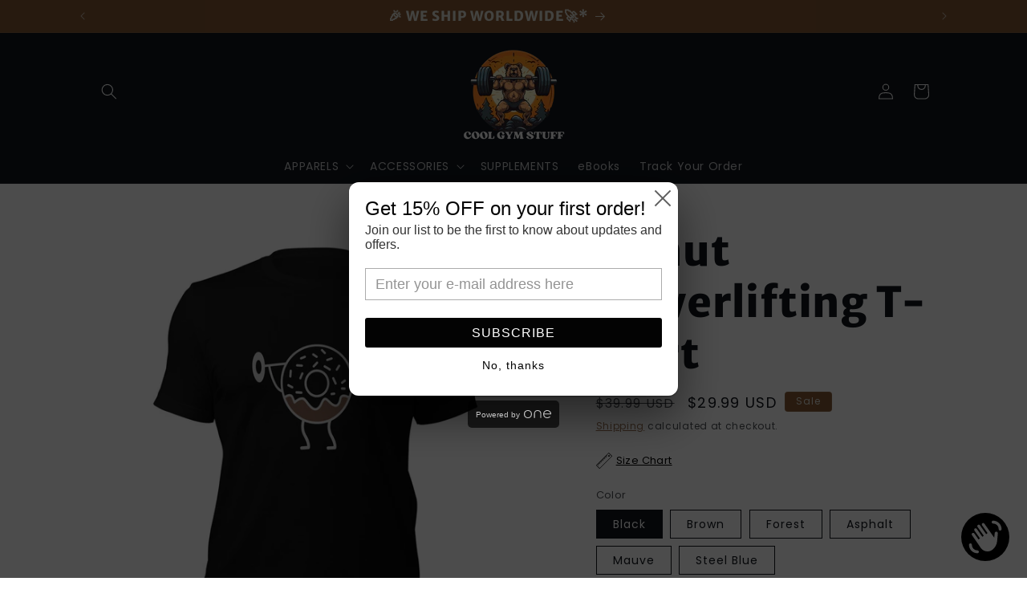

--- FILE ---
content_type: text/html; charset=utf-8
request_url: https://coolgymstuff.com/products/donut-powerlifting-t-shirt
body_size: 77870
content:
<!doctype html>
<html class="no-js" lang="en">
  <head>

<!-- Thunder PageSpeed --->
<!-- Thunder Critical CSS --->

      <style>.button{--shadow-horizontal-offset:var(--buttons-shadow-horizontal-offset);--shadow-vertical-offset:var(--buttons-shadow-vertical-offset);--shadow-blur-radius:var(--buttons-shadow-blur-radius);--shadow-opacity:var(--buttons-shadow-opacity);--shadow-visible:var(--buttons-shadow-visible);--border-offset:var(--buttons-border-offset);--border-opacity:calc(1 - var(--buttons-border-opacity));border-radius:var(--buttons-radius-outset);position:relative}.button{min-width:calc(12rem + var(--buttons-border-width) * 2);min-height:calc(4.5rem + var(--buttons-border-width) * 2)}.button:before{content:"";position:absolute;top:0;right:0;bottom:0;left:0;z-index:-1;border-radius:var(--buttons-radius-outset);box-shadow:var(--shadow-horizontal-offset) var(--shadow-vertical-offset) var(--shadow-blur-radius) rgba(var(--color-shadow),var(--shadow-opacity))}.button:after{content:"";position:absolute;top:var(--buttons-border-width);right:var(--buttons-border-width);bottom:var(--buttons-border-width);left:var(--buttons-border-width);z-index:1;border-radius:var(--buttons-radius);box-shadow:0 0 0 calc(var(--buttons-border-width) + var(--border-offset)) rgba(var(--color-button-text),var(--border-opacity)),0 0 0 var(--buttons-border-width) rgba(var(--color-button),var(--alpha-button-background))}@supports not (inset:10px){.grid{margin-left:calc(-1 * var(--grid-mobile-horizontal-spacing))}.grid__item{padding-left:var(--grid-mobile-horizontal-spacing);padding-bottom:var(--grid-mobile-vertical-spacing)}}.shopify-payment-button__button{border-radius:4px;border:none;box-shadow:0 0 0 0 transparent;color:#fff;display:block;font-size:1em;font-weight:500;line-height:1;text-align:center;width:100%}.shopify-payment-button__more-options{background:0 0;border:0;display:block;font-size:1em;margin-top:1em;text-align:center;width:100%}.color-accent-1,.color-background-1,.color-inverse,body{color:rgba(var(--color-foreground),.75);background-color:rgb(var(--color-background))}:root{--font-body-family:Poppins,sans-serif;--font-body-style:normal;--font-body-weight:400;--font-body-weight-bold:700;--font-heading-family:"Merriweather Sans",sans-serif;--font-heading-style:normal;--font-heading-weight:800;--font-body-scale:1.0;--font-heading-scale:1.3;--media-padding:px;--media-border-opacity:0.1;--media-border-width:0px;--media-radius:0px;--media-shadow-opacity:0.0;--media-shadow-horizontal-offset:0px;--media-shadow-vertical-offset:4px;--media-shadow-blur-radius:5px;--media-shadow-visible:0;--page-width:120rem;--page-width-margin:0rem;--product-card-image-padding:0.2rem;--product-card-corner-radius:0.8rem;--product-card-text-alignment:left;--product-card-border-width:0.1rem;--product-card-border-opacity:0.1;--product-card-shadow-opacity:0.1;--product-card-shadow-visible:1;--product-card-shadow-horizontal-offset:0.4rem;--product-card-shadow-vertical-offset:0.4rem;--product-card-shadow-blur-radius:0.5rem;--collection-card-image-padding:0.0rem;--collection-card-corner-radius:0.0rem;--collection-card-text-alignment:left;--collection-card-border-width:0.0rem;--collection-card-border-opacity:0.1;--collection-card-shadow-opacity:0.0;--collection-card-shadow-visible:0;--collection-card-shadow-horizontal-offset:0.0rem;--collection-card-shadow-vertical-offset:0.4rem;--collection-card-shadow-blur-radius:0.5rem;--blog-card-image-padding:0.0rem;--blog-card-corner-radius:0.0rem;--blog-card-text-alignment:left;--blog-card-border-width:0.0rem;--blog-card-border-opacity:0.1;--blog-card-shadow-opacity:0.0;--blog-card-shadow-visible:0;--blog-card-shadow-horizontal-offset:0.0rem;--blog-card-shadow-vertical-offset:0.4rem;--blog-card-shadow-blur-radius:0.5rem;--badge-corner-radius:0.4rem;--popup-border-width:1px;--popup-border-opacity:1.0;--popup-corner-radius:0px;--popup-shadow-opacity:0.0;--popup-shadow-horizontal-offset:0px;--popup-shadow-vertical-offset:4px;--popup-shadow-blur-radius:5px;--drawer-border-width:1px;--drawer-border-opacity:1.0;--drawer-shadow-opacity:0.0;--drawer-shadow-horizontal-offset:0px;--drawer-shadow-vertical-offset:4px;--drawer-shadow-blur-radius:5px;--spacing-sections-desktop:0px;--spacing-sections-mobile:0px;--grid-desktop-vertical-spacing:40px;--grid-desktop-horizontal-spacing:40px;--grid-mobile-vertical-spacing:20px;--grid-mobile-horizontal-spacing:20px;--text-boxes-border-opacity:0.1;--text-boxes-border-width:0px;--text-boxes-radius:0px;--text-boxes-shadow-opacity:0.0;--text-boxes-shadow-visible:0;--text-boxes-shadow-horizontal-offset:0px;--text-boxes-shadow-vertical-offset:4px;--text-boxes-shadow-blur-radius:5px;--buttons-radius:0px;--buttons-radius-outset:0px;--buttons-border-width:1px;--buttons-border-opacity:1.0;--buttons-shadow-opacity:0.0;--buttons-shadow-visible:0;--buttons-shadow-horizontal-offset:0px;--buttons-shadow-vertical-offset:4px;--buttons-shadow-blur-radius:5px;--buttons-border-offset:0px;--inputs-radius:0px;--inputs-border-width:1px;--inputs-border-opacity:1.0;--inputs-shadow-opacity:0.0;--inputs-shadow-horizontal-offset:0px;--inputs-margin-offset:0px;--inputs-shadow-vertical-offset:2px;--inputs-shadow-blur-radius:5px;--inputs-radius-outset:0px;--variant-pills-radius:0px;--variant-pills-border-width:1px;--variant-pills-border-opacity:1.0;--variant-pills-shadow-opacity:0.0;--variant-pills-shadow-horizontal-offset:0px;--variant-pills-shadow-vertical-offset:4px;--variant-pills-shadow-blur-radius:5px}.h1,.h5,h1,h2,h5{font-family:var(--font-heading-family);font-style:var(--font-heading-style);font-weight:var(--font-heading-weight);letter-spacing:calc(var(--font-heading-scale) * .06rem);color:rgb(var(--color-foreground));line-height:calc(1 + .3/max(1,var(--font-heading-scale)));word-break:break-word}@media screen and (min-width:750px){body{font-size:1.6rem}.page-width{padding:0 5rem}.header.page-width,.utility-bar__grid.page-width{padding-left:3.2rem;padding-right:3.2rem}.grid{column-gap:var(--grid-desktop-horizontal-spacing);row-gap:var(--grid-desktop-vertical-spacing)}.grid__item{width:calc(25% - var(--grid-desktop-horizontal-spacing) * 3 / 4);max-width:calc(50% - var(--grid-desktop-horizontal-spacing)/ 2)}.grid--2-col-tablet .grid__item{width:calc(50% - var(--grid-desktop-horizontal-spacing)/ 2)}}@media screen and (max-width:749px){.grid--peek.slider--mobile{margin:0;width:100%}.grid--peek.slider--mobile .grid__item{box-sizing:content-box;margin:0}.grid--peek .grid__item{min-width:35%}.grid--peek.slider .grid__item:first-of-type{margin-left:1.5rem}.grid--peek.slider:after{margin-left:calc(-1 * var(--grid-mobile-horizontal-spacing))}.grid--peek .grid__item{width:calc(50% - var(--grid-mobile-horizontal-spacing) - 3rem)}.localization-form .button{word-break:break-all}}@media screen and (min-width:990px){.header:not(.drawer-menu).page-width{padding-left:5rem;padding-right:5rem}.large-up-hide{display:none!important}.header{grid-template-columns:1fr auto 1fr}.header--top-center{grid-template-areas:"left-icons heading icons" "navigation navigation navigation"}.header__heading-link{justify-self:start}.header--top-center .header__heading-link{justify-self:center;text-align:center}.menu-drawer__localization{display:none}.slider:not(.slider--everywhere):not(.slider--desktop)+.slider-buttons{display:none}}@media screen and (min-width:750px){.localization-form{padding:1rem 2rem 1rem 0}.localization-form:first-of-type{padding-left:0}.localization-form:only-child{justify-content:start;width:auto;margin:0 1rem 0 0}.localization-form:only-child .button,.localization-form:only-child .localization-form__select{margin:1rem 0}noscript .localization-form__select{min-width:20rem}.predictive-search{border-top:none;width:calc(100% + .2rem)}.header predictive-search{position:relative}.slider--mobile+.slider-buttons{display:none}}:root{--jdgm-primary-color:#399;--jdgm-secondary-color:rgba(51,153,153,0.1);--jdgm-star-color:#399;--jdgm-paginate-color:#399;--jdgm-border-radius:0}@media screen and (max-width:989px){.header__heading-link{text-align:center}noscript .localization-form:only-child{width:100%}.no-js slideshow-component .slider{padding-bottom:3rem}.no-js slider-component .slider{padding-bottom:3rem}}@media screen and (min-width:750px){.menu-drawer{width:40rem;border-width:0 var(--drawer-border-width) 0 0;border-style:solid;border-color:rgba(var(--color-foreground),var(--drawer-border-opacity))}.no-js .menu-drawer{height:auto}.price{margin-bottom:0}.price--large{font-size:1.8rem}.loading-overlay{left:0}}@media screen and (min-width:990px){.cart__empty-text{margin:0 0 3rem}header-drawer{display:none}.header{padding-top:0;padding-bottom:0}.product--medium:not(.product--no-media) .product__media-wrapper{max-width:55%;width:calc(55% - var(--grid-desktop-horizontal-spacing)/ 2)}.product--medium:not(.product--no-media) .product__info-wrapper{max-width:45%;width:calc(45% - var(--grid-desktop-horizontal-spacing)/ 2)}}@media screen and (max-width:749px){.predictive-search--header{right:0;left:0;top:100%}.slider.slider--mobile{position:relative;flex-wrap:inherit;overflow-x:auto;scroll-snap-type:x mandatory;scroll-behavior:smooth;scroll-padding-left:1.5rem;-webkit-overflow-scrolling:touch;margin-bottom:1rem}.slider--mobile:after{content:"";width:0;padding-left:1.5rem}.slider.slider--mobile .slider__slide{margin-bottom:0;padding-top:max(var(--focus-outline-padding),var(--shadow-padding-top));padding-bottom:max(var(--focus-outline-padding),var(--shadow-padding-bottom))}}@media screen and (min-width:750px){.cart__update-button{margin-bottom:0;margin-right:.8rem}.tax-note{margin-bottom:2.2rem;text-align:right}.cart__ctas{display:flex;gap:1rem}.section-header{margin-bottom:0}.product__info-container{max-width:60rem}.product__info-container .price--on-sale .price-item--regular{font-size:1.6rem}.product__info-container>:first-child{margin-top:0}.product__media-list{padding-right:calc(var(--media-shadow-horizontal-offset) * var(--media-shadow-visible))}.product-media-modal__content>.product__media-item--variant.product__media-item--variant{display:none}.product-media-modal__content>.product__media-item--variant:first-child{display:block}.product-media-modal__content{padding:2rem 11rem}.product-media-modal__content>*{width:100%}.product-media-modal__content>*+*{margin-top:2rem}.product-media-modal__toggle{right:5rem;top:2.2rem}.product-media-modal__dialog .global-media-settings--no-shadow{overflow:visible!important}}@media screen and (min-width:990px){.product--stacked .product__media-item{max-width:calc(50% - var(--grid-desktop-horizontal-spacing)/ 2)}.product:not(.product--columns) .product__media-list .product__media-item:first-child{width:100%;max-width:100%}.product__modal-opener .product__media-icon{opacity:0}.product-media-modal__content{padding:2rem 11rem}.product-media-modal__content>*+*{margin-top:1.5rem}.product-media-modal__content{padding-bottom:1.5rem}.product-media-modal__toggle{right:5rem}.thumbnail-list{grid-template-columns:repeat(4,1fr)}.product--medium .thumbnail-list{grid-template-columns:repeat(5,1fr)}}@media screen and (max-width:749px){.product-media-modal__dialog .global-media-settings{border:none;border-radius:0}.product__media-item{display:flex;align-items:center}.product__modal-opener{width:100%}.thumbnail-slider{display:flex;align-items:center}.thumbnail-slider .thumbnail-list.slider{display:flex;padding:.5rem;flex:1;scroll-padding-left:.5rem}.thumbnail-list__item.slider__slide{width:calc(33% - .6rem)}}.shopify-payment-button__button--hidden{visibility:hidden}.shopify-payment-button__button{border-radius:4px;border:none;box-shadow:0 0 0 0 transparent;color:#fff;display:block;font-size:1em;font-weight:500;line-height:1;text-align:center;width:100%;min-height:44px}.shopify-payment-button__button[disabled]{opacity:.6}.shopify-payment-button__button--unbranded{background-color:#1990c6;padding:1em 2em}.shopify-payment-button__more-options{background:0 0;border:0;display:block;font-size:1em;margin-top:1em;text-align:center;text-decoration:underline;width:100%}.shopify-payment-button__more-options[disabled]{opacity:.6}.color-background-1,:root{--color-background:255,255,255;--gradient-background:#ffffff;--color-foreground:17,21,28;--color-shadow:17,21,28;--color-button:133,88,50;--color-button-text:223,223,216;--color-secondary-button:255,255,255;--color-secondary-button-text:133,88,50;--color-link:133,88,50;--color-badge-foreground:17,21,28;--color-badge-background:255,255,255;--color-badge-border:17,21,28;--payment-terms-background-color:rgb(255 255 255)}.color-background-2{--color-background:255,255,255;--gradient-background:#ffffff;--color-foreground:17,21,28;--color-shadow:17,21,28;--color-button:17,21,28;--color-button-text:255,255,255;--color-secondary-button:255,255,255;--color-secondary-button-text:17,21,28;--color-link:17,21,28;--color-badge-foreground:17,21,28;--color-badge-background:255,255,255;--color-badge-border:17,21,28;--payment-terms-background-color:rgb(255 255 255)}.color-inverse{--color-background:17,21,28;--gradient-background:#11151c;--color-foreground:255,255,255;--color-shadow:17,21,28;--color-button:255,255,255;--color-button-text:17,21,28;--color-secondary-button:17,21,28;--color-secondary-button-text:255,255,255;--color-link:255,255,255;--color-badge-foreground:255,255,255;--color-badge-background:17,21,28;--color-badge-border:255,255,255;--payment-terms-background-color:rgb(17 21 28)}.color-accent-1{--color-background:133,88,50;--gradient-background:#855832;--color-foreground:223,223,216;--color-shadow:17,21,28;--color-button:223,223,216;--color-button-text:133,88,50;--color-secondary-button:133,88,50;--color-secondary-button-text:223,223,216;--color-link:223,223,216;--color-badge-foreground:223,223,216;--color-badge-background:133,88,50;--color-badge-border:223,223,216;--payment-terms-background-color:rgb(133 88 50)}.color-accent-1,.color-background-1,.color-background-2,.color-inverse,body{color:rgba(var(--color-foreground),.75);background-color:rgb(var(--color-background))}:root{--font-body-family:Poppins,sans-serif;--font-body-style:normal;--font-body-weight:400;--font-body-weight-bold:700;--font-heading-family:"Merriweather Sans",sans-serif;--font-heading-style:normal;--font-heading-weight:800;--font-body-scale:1.0;--font-heading-scale:1.3;--media-padding:px;--media-border-opacity:0.1;--media-border-width:0px;--media-radius:0px;--media-shadow-opacity:0.0;--media-shadow-horizontal-offset:0px;--media-shadow-vertical-offset:4px;--media-shadow-blur-radius:5px;--media-shadow-visible:0;--page-width:150rem;--page-width-margin:0rem;--product-card-image-padding:0.2rem;--product-card-corner-radius:0.8rem;--product-card-text-alignment:left;--product-card-border-width:0.1rem;--product-card-border-opacity:0.1;--product-card-shadow-opacity:0.1;--product-card-shadow-visible:1;--product-card-shadow-horizontal-offset:0.4rem;--product-card-shadow-vertical-offset:0.4rem;--product-card-shadow-blur-radius:0.5rem;--collection-card-image-padding:0.0rem;--collection-card-corner-radius:0.0rem;--collection-card-text-alignment:left;--collection-card-border-width:0.0rem;--collection-card-border-opacity:0.1;--collection-card-shadow-opacity:0.0;--collection-card-shadow-visible:0;--collection-card-shadow-horizontal-offset:0.0rem;--collection-card-shadow-vertical-offset:0.4rem;--collection-card-shadow-blur-radius:0.5rem;--blog-card-image-padding:0.0rem;--blog-card-corner-radius:0.0rem;--blog-card-text-alignment:left;--blog-card-border-width:0.0rem;--blog-card-border-opacity:0.1;--blog-card-shadow-opacity:0.0;--blog-card-shadow-visible:0;--blog-card-shadow-horizontal-offset:0.0rem;--blog-card-shadow-vertical-offset:0.4rem;--blog-card-shadow-blur-radius:0.5rem;--badge-corner-radius:0.4rem;--popup-border-width:1px;--popup-border-opacity:1.0;--popup-corner-radius:0px;--popup-shadow-opacity:0.0;--popup-shadow-horizontal-offset:0px;--popup-shadow-vertical-offset:4px;--popup-shadow-blur-radius:5px;--drawer-border-width:1px;--drawer-border-opacity:1.0;--drawer-shadow-opacity:0.0;--drawer-shadow-horizontal-offset:0px;--drawer-shadow-vertical-offset:4px;--drawer-shadow-blur-radius:5px;--spacing-sections-desktop:0px;--spacing-sections-mobile:0px;--grid-desktop-vertical-spacing:40px;--grid-desktop-horizontal-spacing:40px;--grid-mobile-vertical-spacing:20px;--grid-mobile-horizontal-spacing:20px;--text-boxes-border-opacity:0.1;--text-boxes-border-width:0px;--text-boxes-radius:0px;--text-boxes-shadow-opacity:0.0;--text-boxes-shadow-visible:0;--text-boxes-shadow-horizontal-offset:0px;--text-boxes-shadow-vertical-offset:4px;--text-boxes-shadow-blur-radius:5px;--buttons-radius:0px;--buttons-radius-outset:0px;--buttons-border-width:1px;--buttons-border-opacity:1.0;--buttons-shadow-opacity:0.0;--buttons-shadow-visible:0;--buttons-shadow-horizontal-offset:0px;--buttons-shadow-vertical-offset:4px;--buttons-shadow-blur-radius:5px;--buttons-border-offset:0px;--inputs-radius:0px;--inputs-border-width:1px;--inputs-border-opacity:1.0;--inputs-shadow-opacity:0.0;--inputs-shadow-horizontal-offset:0px;--inputs-margin-offset:0px;--inputs-shadow-vertical-offset:2px;--inputs-shadow-blur-radius:5px;--inputs-radius-outset:0px;--variant-pills-radius:0px;--variant-pills-border-width:1px;--variant-pills-border-opacity:1.0;--variant-pills-shadow-opacity:0.0;--variant-pills-shadow-horizontal-offset:0px;--variant-pills-shadow-vertical-offset:4px;--variant-pills-shadow-blur-radius:5px}*,::after,::before{box-sizing:inherit}html{box-sizing:border-box;font-size:calc(var(--font-body-scale) * 62.5%);height:100%}body{display:grid;grid-template-rows:auto auto 1fr auto;grid-template-columns:100%;min-height:100%;margin:0;font-size:1.5rem;letter-spacing:.06rem;line-height:calc(1 + .8 / var(--font-body-scale));font-family:var(--font-body-family);font-style:var(--font-body-style);font-weight:var(--font-body-weight)}@media screen and (min-width:750px){.product__media-wrapper .slider-mobile-gutter .slider-button{display:none}.product-media-container{max-width:100%}.product-media-container.constrain-height{--viewport-offset:170px;--constrained-min-height:500px}body{font-size:1.6rem}}:root{--alpha-button-background:1;--alpha-button-border:1;--alpha-link:.85;--alpha-badge-border:.1}.collection-card-wrapper .card{--border-radius:var(--collection-card-corner-radius);--border-width:var(--collection-card-border-width);--border-opacity:var(--collection-card-border-opacity);--shadow-horizontal-offset:var(--collection-card-shadow-horizontal-offset);--shadow-vertical-offset:var(--collection-card-shadow-vertical-offset);--shadow-blur-radius:var(--collection-card-shadow-blur-radius);--shadow-opacity:var(--collection-card-shadow-opacity);--shadow-visible:var(--collection-card-shadow-visible);--image-padding:var(--collection-card-image-padding);--text-alignment:var(--collection-card-text-alignment)}.contains-media,.global-media-settings{--border-radius:var(--media-radius);--border-width:var(--media-border-width);--border-opacity:var(--media-border-opacity);--shadow-horizontal-offset:var(--media-shadow-horizontal-offset);--shadow-vertical-offset:var(--media-shadow-vertical-offset);--shadow-blur-radius:var(--media-shadow-blur-radius);--shadow-opacity:var(--media-shadow-opacity);--shadow-visible:var(--media-shadow-visible)}html.no-js .no-js-hidden{display:none!important}.page-width{max-width:var(--page-width);margin:0 auto;padding:0 1.5rem}.utility-bar__grid.page-width{padding-left:3rem;padding-right:3rem}@media screen and (min-width:750px){.page-width{padding:0 5rem}.header.page-width,.utility-bar__grid.page-width{padding-left:3.2rem;padding-right:3.2rem}}.isolate{position:relative;z-index:0}.list-unstyled{margin:0;padding:0;list-style:none}.hidden{display:none!important}.visually-hidden{position:absolute!important;overflow:hidden;width:1px;height:1px;margin:-1px;padding:0;border:0;clip:rect(0 0 0 0);word-wrap:normal!important}.visually-hidden--inline{margin:0;height:1em}.text-body{font-size:1.5rem;letter-spacing:.06rem;line-height:calc(1 + .8 / var(--font-body-scale));font-family:var(--font-body-family);font-style:var(--font-body-style);font-weight:var(--font-body-weight)}.h1,.h5,h1,h2,h3,h5{font-family:var(--font-heading-family);font-style:var(--font-heading-style);font-weight:var(--font-heading-weight);letter-spacing:calc(var(--font-heading-scale) * .06rem);color:rgb(var(--color-foreground));line-height:calc(1 + .3/max(1,var(--font-heading-scale)));word-break:break-word}.h1,h1{font-size:calc(var(--font-heading-scale) * 3rem)}@media only screen and (min-width:750px){.h1,h1{font-size:calc(var(--font-heading-scale) * 4rem)}}h2{font-size:calc(var(--font-heading-scale) * 2rem)}@media only screen and (min-width:750px){h2{font-size:calc(var(--font-heading-scale) * 2.4rem)}}h3{font-size:calc(var(--font-heading-scale) * 1.7rem)}@media only screen and (min-width:750px){h3{font-size:calc(var(--font-heading-scale) * 1.8rem)}}.h5,h5{font-size:calc(var(--font-heading-scale) * 1.2rem)}@media only screen and (min-width:750px){.h5,h5{font-size:calc(var(--font-heading-scale) * 1.3rem)}}.caption{font-size:1rem;letter-spacing:.07rem;line-height:calc(1 + .7 / var(--font-body-scale))}@media screen and (min-width:750px){.caption{font-size:1.2rem}}.caption-large,.field__input,.form__label,.select__select{font-size:1.3rem;line-height:calc(1 + .5 / var(--font-body-scale));letter-spacing:.04rem}@media screen and (max-width:749px){.small-hide{display:none!important}}@media screen and (min-width:750px) and (max-width:989px){.medium-hide{display:none!important}}@media screen and (min-width:990px){.header:not(.drawer-menu).page-width{padding-left:5rem;padding-right:5rem}.large-up-hide{display:none!important}}.center{text-align:center}div:empty,h5:empty,p:empty{display:none}.link{display:inline-block;border:none;box-shadow:none;text-decoration:underline;text-underline-offset:.3rem;color:rgb(var(--color-link));background-color:transparent;font-size:1.4rem;font-family:inherit}.link--text{color:rgb(var(--color-foreground))}.full-unstyled-link{text-decoration:none;color:currentColor;display:block}details>*{box-sizing:border-box}@media (prefers-reduced-motion){.motion-reduce{animation:none!important}}:root{--duration-short:.1s;--duration-default:.2s;--duration-announcement-bar:.25s;--duration-medium:.3s;--duration-long:.5s;--duration-extra-long:.6s;--duration-extended:3s;--ease-out-slow:cubic-bezier(0, 0, .3, 1);--animation-slide-in:slideIn var(--duration-extra-long) var(--ease-out-slow) forwards;--animation-fade-in:fadeIn var(--duration-extra-long) var(--ease-out-slow)}.icon-arrow{width:1.5rem}h3 .icon-arrow{width:calc(var(--font-heading-scale) * 1.5rem)}.animate-arrow .icon-arrow path{transform:translate(-.25rem)}summary{list-style:none;position:relative}summary .icon-caret{position:absolute;height:.6rem;right:1.5rem;top:calc(50% - .2rem)}summary::-webkit-details-marker{display:none}.focus-none{box-shadow:none!important;outline:0!important}.grid{display:flex;flex-wrap:wrap;margin-bottom:2rem;padding:0;list-style:none;column-gap:var(--grid-mobile-horizontal-spacing);row-gap:var(--grid-mobile-vertical-spacing)}.grid__item{width:calc(25% - var(--grid-mobile-horizontal-spacing) * 3 / 4);max-width:calc(50% - var(--grid-mobile-horizontal-spacing)/ 2);flex-grow:1;flex-shrink:0}.grid--1-col .grid__item{max-width:100%;width:100%}@media screen and (min-width:750px){.grid{column-gap:var(--grid-desktop-horizontal-spacing);row-gap:var(--grid-desktop-vertical-spacing)}.grid__item{width:calc(25% - var(--grid-desktop-horizontal-spacing) * 3 / 4);max-width:calc(50% - var(--grid-desktop-horizontal-spacing)/ 2)}.grid--2-col-tablet .grid__item{width:calc(50% - var(--grid-desktop-horizontal-spacing)/ 2)}}@media screen and (max-width:749px){.grid--peek.slider--mobile{margin:0;width:100%}.grid--peek.slider--mobile .grid__item{box-sizing:content-box;margin:0}.grid--peek .grid__item{min-width:35%}.grid--peek.slider .grid__item:first-of-type{margin-left:1.5rem}.grid--peek.slider:after{margin-left:calc(-1 * var(--grid-mobile-horizontal-spacing))}.grid--peek .grid__item{width:calc(50% - var(--grid-mobile-horizontal-spacing) - 3rem)}.localization-form .button{word-break:break-all}}.media{display:block;background-color:rgba(var(--color-foreground),.1);position:relative;overflow:hidden}.media--transparent{background-color:transparent}.media>:not(.zoom):not(.deferred-media__poster-button){display:block;max-width:100%;position:absolute;top:0;left:0;height:100%;width:100%}.media>img{object-fit:cover;object-position:center center}.button--secondary,.button--tertiary{--color-button:var(--color-secondary-button);--color-button-text:var(--color-secondary-button-text)}.button--tertiary{--alpha-button-background:0;--alpha-button-border:.2}.button,button.shopify-payment-button__button--unbranded{--shadow-horizontal-offset:var(--buttons-shadow-horizontal-offset);--shadow-vertical-offset:var(--buttons-shadow-vertical-offset);--shadow-blur-radius:var(--buttons-shadow-blur-radius);--shadow-opacity:var(--buttons-shadow-opacity);--shadow-visible:var(--buttons-shadow-visible);--border-offset:var(--buttons-border-offset);--border-opacity:calc(1 - var(--buttons-border-opacity));border-radius:var(--buttons-radius-outset);position:relative}.button,button.shopify-payment-button__button--unbranded{min-width:calc(12rem + var(--buttons-border-width) * 2);min-height:calc(4.5rem + var(--buttons-border-width) * 2)}.button{display:inline-flex;justify-content:center;align-items:center;border:0;padding:0 3rem;font:inherit;font-size:1.5rem;text-decoration:none;color:rgb(var(--color-button-text));-webkit-appearance:none;appearance:none;background-color:rgba(var(--color-button),var(--alpha-button-background))}.button:before,.shopify-payment-button__button--unbranded:before{content:"";position:absolute;top:0;right:0;bottom:0;left:0;z-index:-1;border-radius:var(--buttons-radius-outset);box-shadow:var(--shadow-horizontal-offset) var(--shadow-vertical-offset) var(--shadow-blur-radius) rgba(var(--color-shadow),var(--shadow-opacity))}.button:after,.shopify-payment-button__button--unbranded:after{content:"";position:absolute;top:var(--buttons-border-width);right:var(--buttons-border-width);bottom:var(--buttons-border-width);left:var(--buttons-border-width);z-index:1;border-radius:var(--buttons-radius);box-shadow:0 0 0 calc(var(--buttons-border-width) + var(--border-offset)) rgba(var(--color-button-text),var(--border-opacity)),0 0 0 var(--buttons-border-width) rgba(var(--color-button),var(--alpha-button-background))}.button--secondary:after{--border-opacity:var(--buttons-border-opacity)}.button{font-size:1.5rem;letter-spacing:.1rem;line-height:calc(1 + .2 / var(--font-body-scale))}.button--tertiary{font-size:1.2rem;padding:1rem 1.5rem;min-width:calc(9rem + var(--buttons-border-width) * 2);min-height:calc(3.5rem + var(--buttons-border-width) * 2)}.button:disabled{opacity:.5}.button--full-width{display:flex;width:100%}.field__input,.select__select{-webkit-appearance:none;appearance:none;background-color:rgb(var(--color-background));color:rgb(var(--color-foreground));font-size:1.6rem;width:100%;box-sizing:border-box;border-radius:var(--inputs-radius);height:4.5rem;min-height:calc(var(--inputs-border-width) * 2);min-width:calc(7rem + (var(--inputs-border-width) * 2));position:relative;border:0}.field:before,.localization-form__select:before,.select:before{content:"";position:absolute;top:0;right:0;bottom:0;left:0;border-radius:var(--inputs-radius-outset);box-shadow:var(--inputs-shadow-horizontal-offset) var(--inputs-shadow-vertical-offset) var(--inputs-shadow-blur-radius) rgba(var(--color-shadow),var(--inputs-shadow-opacity));z-index:-1}.field:after,.localization-form__select:after,.select:after{content:"";position:absolute;top:var(--inputs-border-width);right:var(--inputs-border-width);bottom:var(--inputs-border-width);left:var(--inputs-border-width);border:.1rem solid transparent;border-radius:var(--inputs-radius);box-shadow:0 0 0 var(--inputs-border-width) rgba(var(--color-foreground),var(--inputs-border-opacity));z-index:1}.select__select{font-family:var(--font-body-family);font-style:var(--font-body-style);font-weight:var(--font-body-weight);font-size:1.2rem;color:rgba(var(--color-foreground),.75)}.select{display:flex;position:relative;width:100%}.select .icon-caret{height:.6rem;position:absolute;top:calc(50% - .2rem);right:calc(var(--inputs-border-width) + 1.5rem)}.select__select{line-height:calc(1 + .6 / var(--font-body-scale));padding:0 calc(var(--inputs-border-width) + 3rem) 0 2rem;margin:var(--inputs-border-width);min-height:calc(var(--inputs-border-width) * 2)}.field{position:relative;width:100%;display:flex}.field__input{flex-grow:1;text-align:left;padding:1.5rem;margin:var(--inputs-border-width)}.field__label{font-size:1.6rem;left:calc(var(--inputs-border-width) + 2rem);top:calc(1rem + var(--inputs-border-width));margin-bottom:0;position:absolute;color:rgba(var(--color-foreground),.75);letter-spacing:.1rem;line-height:1.5}.field__input:-webkit-autofill~.field__label{font-size:1rem;top:calc(var(--inputs-border-width) + .5rem);left:calc(var(--inputs-border-width) + 2rem);letter-spacing:.04rem}.field__input:-webkit-autofill{padding:2.2rem 1.5rem .8rem 2rem;margin:var(--inputs-border-width)}.field__input::-webkit-search-cancel-button{display:none}.field__button{align-items:center;background-color:transparent;border:0;color:currentColor;display:flex;height:4.4rem;justify-content:center;overflow:hidden;padding:0;position:absolute;right:0;top:0;width:4.4rem}.field__button>svg{height:2.5rem;width:2.5rem}.field__input:-webkit-autofill~.field__button,.field__input:-webkit-autofill~.field__label{color:#000}.form__label{display:block;margin-bottom:.6rem}.quantity{color:rgba(var(--color-foreground));position:relative;width:calc(14rem / var(--font-body-scale) + var(--inputs-border-width) * 2);display:flex;border-radius:var(--inputs-radius);min-height:calc((var(--inputs-border-width) * 2) + 4.5rem)}.quantity:after{content:"";position:absolute;top:var(--inputs-border-width);right:var(--inputs-border-width);bottom:var(--inputs-border-width);left:var(--inputs-border-width);border:.1rem solid transparent;border-radius:var(--inputs-radius);box-shadow:0 0 0 var(--inputs-border-width) rgba(var(--color-foreground),var(--inputs-border-opacity));z-index:1}.quantity:before{background:rgb(var(--color-background));content:"";position:absolute;top:0;right:0;bottom:0;left:0;border-radius:var(--inputs-radius-outset);box-shadow:var(--inputs-shadow-horizontal-offset) var(--inputs-shadow-vertical-offset) var(--inputs-shadow-blur-radius) rgba(var(--color-shadow),var(--inputs-shadow-opacity));z-index:-1}.quantity__input{color:currentColor;font-size:1.6rem;font-weight:500;opacity:.85;text-align:center;background-color:transparent;border:0;padding:0 .5rem;width:100%;flex-grow:1;-webkit-appearance:none;appearance:none}.quantity__button{width:calc(4.5rem / var(--font-body-scale));flex-shrink:0;font-size:1.8rem;border:0;background-color:transparent;display:flex;align-items:center;justify-content:center;color:rgb(var(--color-foreground));padding:0}.quantity__button:first-child{margin-left:calc(var(--inputs-border-width))}.quantity__button:last-child{margin-right:calc(var(--inputs-border-width))}.quantity__button svg{width:1rem}.quantity__input:-webkit-autofill{box-shadow:0 0 0 10rem rgb(var(--color-background)) inset!important;-webkit-box-shadow:0 0 0 10rem rgb(var(--color-background)) inset!important}.quantity__input::-webkit-inner-spin-button,.quantity__input::-webkit-outer-spin-button{-webkit-appearance:none;margin:0}.quantity__input[type=number]{-moz-appearance:textfield}.quantity__rules{margin-top:1.2rem;position:relative;font-size:1.2rem}.quantity__rules-cart{position:relative}.modal__toggle{list-style-type:none}.modal__toggle-close{display:none}.modal__toggle-open{display:flex}.no-js .modal__close-button.link{display:none}.modal__close-button.link{display:flex;justify-content:center;align-items:center;padding:0;height:4.4rem;width:4.4rem;background-color:transparent}.modal__close-button .icon{width:1.7rem;height:1.7rem}.modal__content{position:absolute;top:0;left:0;right:0;bottom:0;background:rgb(var(--color-background));z-index:4;display:flex;justify-content:center;align-items:center}.utility-bar{height:100%}.utility-bar--bottom-border{border-bottom:.1rem solid rgba(var(--color-foreground),.08)}.utility-bar__grid{display:grid;grid-template-columns:1fr;grid-template-areas:"announcements"}.utility-bar__grid .list-social{justify-content:flex-start;align-content:center;margin-left:-1.2rem;grid-area:social-icons}.announcement-bar,.announcement-bar__announcement{color:rgb(var(--color-foreground));width:100%;height:100%;display:flex;justify-content:center;flex-wrap:wrap;align-content:center;grid-area:announcements}.announcement-bar .slider--everywhere{margin-bottom:0;scroll-behavior:auto}.announcement-bar-slider,.announcement-bar-slider .slider,.utility-bar__grid .announcement-bar-slider{width:100%}.announcement-bar .slider-button--next{margin-right:-1.5rem;min-width:44px}.announcement-bar .slider-button--prev{margin-left:-1.5rem;min-width:44px}.localization-wrapper{grid-area:language-currency;align-self:center;display:flex;justify-content:flex-end}@media screen and (min-width:990px){.announcement-bar-slider{width:60%}.announcement-bar .slider-button{height:3.8rem}}.announcement-bar__link{display:flex;width:100%;text-decoration:none;height:100%;justify-content:center;align-items:center}.announcement-bar__link .icon-arrow{display:inline-block;margin-left:.8rem;vertical-align:middle;margin-bottom:.2rem}.announcement-bar__message{text-align:center;padding:1rem 0;margin:0;letter-spacing:.1rem;min-height:3.8rem}.section-header.shopify-section-group-header-group{z-index:3}.shopify-section-group-header-group{z-index:4}.header-wrapper{display:block;position:relative;background-color:rgb(var(--color-background))}.header-wrapper--border-bottom{border-bottom:.1rem solid rgba(var(--color-foreground),.08)}.header{display:grid;grid-template-areas:"left-icons heading icons";grid-template-columns:1fr 2fr 1fr;align-items:center}.header>.header__heading-link{line-height:0}.header__heading,.header__heading-link{grid-area:heading;justify-self:center}.header__heading-link{display:inline-block;padding:.75rem;text-decoration:none;word-break:break-word}.header__heading-logo{height:auto;max-width:100%}.header__heading-logo-wrapper{width:100%;display:inline-block}@media screen and (min-width:990px){.header{grid-template-columns:1fr auto 1fr}.header--top-center{grid-template-areas:"left-icons heading icons" "navigation navigation navigation"}.header__heading-link{justify-self:start}.header--top-center .header__heading-link{justify-self:center;text-align:center}}.header__icons{display:flex;grid-area:icons;justify-self:end;padding-right:.8rem}.header__icon span,.header__icon:not(.header__icon--summary){display:flex;align-items:center;justify-content:center}.header__icon{color:rgb(var(--color-foreground))}.header__icon span{height:100%}.header__icon:after{content:none}.header__icon .icon{height:2rem;width:2rem;fill:none;vertical-align:middle}.header__icon,.header__icon--cart .icon{height:4.4rem;width:4.4rem;padding:0}.header__icon--cart{position:relative;margin-right:-1.2rem}.header>.header__search{grid-area:left-icons;justify-self:start}.header--top-center header-drawer{grid-area:left-icons}.header__search{display:inline-flex;line-height:0}.header--top-center>.header__search{display:none}.header--top-center *>.header__search{display:inline-flex}@media screen and (min-width:990px){.header--top-center>.header__search{display:inline-flex}.header--top-center *>.header__search{display:none}}.no-js .predictive-search{display:none}.search-modal{opacity:0;border-bottom:.1rem solid rgba(var(--color-foreground),.08);min-height:calc(100% + var(--inputs-margin-offset) + (2 * var(--inputs-border-width)));height:100%}.search-modal__content{display:flex;align-items:center;justify-content:center;width:100%;height:100%;padding:0 5rem 0 1rem;line-height:calc(1 + .8 / var(--font-body-scale));position:relative}.search-modal__content-bottom{bottom:calc((var(--inputs-margin-offset)/ 2))}.search-modal__form{width:100%}.search-modal__close-button{position:absolute;right:.3rem}@media screen and (min-width:750px){.search-modal__close-button{right:1rem}.search-modal__content{padding:0 6rem}}@media screen and (min-width:990px){.search-modal__form{max-width:74.2rem}.search-modal__close-button{position:initial;margin-left:.5rem}}.header__icon--menu .icon{display:block;position:absolute;opacity:1;transform:scale(1)}details:not([open])>.header__icon--menu .icon-close{visibility:hidden;opacity:0;transform:scale(.8)}.header__inline-menu{margin-left:-1.2rem;grid-area:navigation;display:none}.header--top-center .header__heading-link,.header--top-center .header__inline-menu{margin-left:0}@media screen and (min-width:990px){.header__inline-menu{display:block}.header--top-center .header__inline-menu{justify-self:center}.header--top-center .header__inline-menu>.list-menu--inline{justify-content:center}}.header__menu-item{padding:1.2rem;text-decoration:none;color:rgba(var(--color-foreground),.75)}.global-settings-popup,.header__submenu.global-settings-popup{border-radius:var(--popup-corner-radius);border-color:rgba(var(--color-foreground),var(--popup-border-opacity));border-style:solid;border-width:var(--popup-border-width);box-shadow:var(--popup-shadow-horizontal-offset) var(--popup-shadow-vertical-offset) var(--popup-shadow-blur-radius) rgba(var(--color-shadow),var(--popup-shadow-opacity));z-index:-1}.header__submenu.list-menu{padding:1rem 0}.header__submenu .header__menu-item:after{right:2rem}.header__submenu .header__menu-item{justify-content:space-between;padding:.8rem 2rem}.header__menu-item .icon-caret{right:.8rem}header-menu>details{position:relative}.badge{border:1px solid transparent;border-radius:var(--badge-corner-radius);display:inline-block;font-size:1.2rem;letter-spacing:.1rem;line-height:1;padding:.5rem 1.3rem .6rem;text-align:center;background-color:rgb(var(--color-badge-background));border-color:rgba(var(--color-badge-border),var(--alpha-badge-border));color:rgb(var(--color-badge-foreground));word-break:break-word}.gradient{background:rgb(var(--color-background));background:var(--gradient-background);background-attachment:fixed}@media screen and (forced-colors:active){.path{stroke:CanvasText}.product-form__input input[type=radio]:checked+label{text-decoration:underline}.icon{color:CanvasText;fill:CanvasText!important}}.ratio{display:flex;position:relative;align-items:stretch}.ratio:before{content:"";width:0;height:0;padding-bottom:var(--ratio-percent)}.global-media-settings{position:relative;border:var(--media-border-width) solid rgba(var(--color-foreground),var(--media-border-opacity));border-radius:var(--media-radius);overflow:visible!important;background-color:rgb(var(--color-background))}.global-media-settings:after{content:"";position:absolute;top:calc(var(--media-border-width) * -1);right:calc(var(--media-border-width) * -1);bottom:calc(var(--media-border-width) * -1);left:calc(var(--media-border-width) * -1);border-radius:var(--media-radius);box-shadow:var(--media-shadow-horizontal-offset) var(--media-shadow-vertical-offset) var(--media-shadow-blur-radius) rgba(var(--color-shadow),var(--media-shadow-opacity));z-index:-1}.global-media-settings--no-shadow{overflow:hidden!important}.global-media-settings--no-shadow:after{content:none}.global-media-settings img{border-radius:calc(var(--media-radius) - var(--media-border-width))}@supports not (inset:10px){.grid{margin-left:calc(-1 * var(--grid-mobile-horizontal-spacing))}.grid__item{padding-left:var(--grid-mobile-horizontal-spacing);padding-bottom:var(--grid-mobile-vertical-spacing)}@media screen and (min-width:750px){.grid{margin-left:calc(-1 * var(--grid-desktop-horizontal-spacing))}.grid__item{padding-left:var(--grid-desktop-horizontal-spacing);padding-bottom:var(--grid-desktop-vertical-spacing)}}@media screen and (min-width:749px){.grid--peek .grid__item{padding-left:var(--grid-mobile-horizontal-spacing)}}}@media (forced-colors:active){.button{border:1px solid transparent}}.rte:after{clear:both;content:"";display:block}.rte>:first-child{margin-top:0}.rte>:last-child{margin-bottom:0}.rte a{color:rgba(var(--color-link),var(--alpha-link));text-underline-offset:.3rem;text-decoration-thickness:.1rem}@media (prefers-reduced-motion:no-preference){.scroll-trigger.animate--fade-in,.scroll-trigger.animate--slide-in{opacity:.01}.scroll-trigger.animate--slide-in{transform:translateY(2rem)}.scroll-trigger:not(.scroll-trigger--offscreen).animate--fade-in{opacity:1;animation:var(--animation-fade-in)}.scroll-trigger:not(.scroll-trigger--offscreen).animate--slide-in{animation:var(--animation-slide-in);animation-delay:calc(var(--animation-order) * 75ms)}}.page-width{max-width:90%}.localization-form{display:flex;flex-direction:column;flex:auto 1 0;padding:1rem;margin:0 auto}.localization-form:only-child{display:inline-flex;flex-wrap:wrap;flex:initial;padding:1rem 0}.localization-form:only-child .button,.localization-form:only-child .localization-form__select{margin:1rem 1rem .5rem;flex-grow:1}@media screen and (min-width:750px){.localization-form{padding:1rem 2rem 1rem 0}.localization-form:first-of-type{padding-left:0}.localization-form:only-child{justify-content:start;width:auto;margin:0 1rem 0 0}.localization-form:only-child .button,.localization-form:only-child .localization-form__select{margin:1rem 0}noscript .localization-form__select{min-width:20rem}}@media screen and (max-width:989px){.header__heading-link{text-align:center}noscript .localization-form:only-child{width:100%}}.localization-form .button{padding:1rem}.localization-form__currency{display:inline-block}.localization-form__select{border-radius:var(--inputs-radius-outset);position:relative;margin-bottom:1.5rem;padding-left:1rem;text-align:left;min-height:calc(4rem + var(--inputs-border-width) * 2);min-width:calc(7rem + var(--inputs-border-width) * 2)}.disclosure__button.localization-form__select{padding:calc(2rem + var(--inputs-border-width));background:rgb(var(--color-background))}noscript .localization-form__select{padding-left:0}.localization-form__select .icon-caret{position:absolute;content:"";height:.6rem;right:calc(var(--inputs-border-width) + 1.5rem);top:calc(50% - .2rem)}.localization-selector.link{text-decoration:none;appearance:none;-webkit-appearance:none;-moz-appearance:none;color:rgb(var(--color-foreground));width:100%;padding-right:4rem;padding-bottom:1.5rem}noscript .localization-selector.link{padding-top:1.5rem;padding-left:1.5rem}.disclosure .localization-form__select{padding-top:1.5rem}.localization-selector option{color:#000}.localization-selector+.disclosure__list-wrapper{opacity:1;animation:animateLocalization var(--duration-default) ease}.disclosure{position:relative}.disclosure__button{align-items:center;display:flex;height:4rem;padding:0 1.5rem;font-size:1.3rem;background-color:transparent}.disclosure__list-wrapper{border-width:var(--popup-border-width);border-style:solid;border-color:rgba(var(--color-foreground),var(--popup-border-opacity));overflow:hidden;position:absolute;bottom:100%;transform:translateY(-1rem);z-index:2;background-color:rgb(var(--color-background));border-radius:var(--popup-corner-radius);box-shadow:var(--popup-shadow-horizontal-offset) var(--popup-shadow-vertical-offset) var(--popup-shadow-blur-radius) rgba(var(--color-shadow),var(--popup-shadow-opacity))}.disclosure__list{position:relative;overflow-y:auto;font-size:1.4rem;padding-bottom:.5rem;padding-top:.5rem;scroll-padding:.5rem 0;min-height:8.2rem;max-height:20.65rem;max-width:22rem;min-width:12rem;width:max-content}.disclosure__item{position:relative}.disclosure__link{display:block;padding:.95rem 3.5rem .95rem 2rem;text-decoration:none;line-height:calc(1 + .8 / var(--font-body-scale));color:rgba(var(--color-foreground),.75);word-break:break-word}.disclosure__link--active{text-decoration:underline}.header-localization .localization-form:only-child{margin:0;padding:0}.header-localization .disclosure .localization-form__select{font-size:1.4rem;letter-spacing:.06rem;height:auto;min-height:initial;background:0 0}.header-localization .localization-form__select.link:after,.header-localization .localization-form__select.link:before{box-shadow:none}.desktop-localization-wrapper{display:flex;flex-wrap:wrap;justify-content:flex-end}@media screen and (min-width:990px){.menu-drawer__localization{display:none}.slider:not(.slider--everywhere):not(.slider--desktop)+.slider-buttons{display:none}}.menu-drawer__localization localization-form{display:block}.menu-drawer__localization .localization-form__select{background-color:initial;margin-top:0;padding:1rem 3.6rem 1rem 0}.menu-drawer__localization .localization-form{padding:0}.menu-drawer__localization .localization-form:only-child .localization-form__select{margin:0}.menu-drawer__localization+.list-social{margin-top:1rem}.menu-drawer__localization noscript .localization-form__select{padding:initial}.predictive-search{display:none;position:absolute;top:calc(100% + .1rem);left:-.1rem;border-width:var(--popup-border-width);border-style:solid;border-color:rgba(var(--color-foreground),var(--popup-border-opacity));background-color:rgb(var(--color-background));z-index:3;border-bottom-right-radius:var(--popup-corner-radius);border-bottom-left-radius:var(--popup-corner-radius);box-shadow:var(--popup-shadow-horizontal-offset) var(--popup-shadow-vertical-offset) var(--popup-shadow-blur-radius) rgba(var(--color-shadow),var(--popup-shadow-opacity));overflow-y:auto;-webkit-overflow-scrolling:touch}predictive-search .spinner{width:1.5rem;height:1.5rem;line-height:0}predictive-search:not([loading]) .predictive-search__loading-state{display:none}.predictive-search__item-content{grid-area:product-content;display:flex;flex-direction:column}.predictive-search__image{grid-area:product-image;object-fit:contain;font-family:"object-fit: contain"}:root{--jdgm-primary-color:#399;--jdgm-secondary-color:rgba(51,153,153,0.1);--jdgm-star-color:#399;--jdgm-write-review-text-color:white;--jdgm-write-review-bg-color:#339999;--jdgm-paginate-color:#399;--jdgm-border-radius:0}.jdgm-widget.jdgm-widget{display:block}.drawer{visibility:hidden}slideshow-component{position:relative;display:flex;flex-direction:column}.slideshow__slide{padding:0;position:relative;display:flex;flex-direction:column;visibility:visible}slideshow-component:not(.page-width) .slider-buttons{border-right:0;border-left:0}slider-component{--desktop-margin-left-first-item:max( 5rem, calc((100vw - var(--page-width) + 10rem - var(--grid-desktop-horizontal-spacing)) / 2) );position:relative;display:block}@media screen and (max-width:989px){.no-js slideshow-component .slider{padding-bottom:3rem}.no-js slider-component .slider{padding-bottom:3rem}}.slider__slide{--focus-outline-padding:.5rem;--shadow-padding-top:calc((var(--shadow-vertical-offset) * -1 + var(--shadow-blur-radius)) * var(--shadow-visible));--shadow-padding-bottom:calc((var(--shadow-vertical-offset) + var(--shadow-blur-radius)) * var(--shadow-visible));scroll-snap-align:start;flex-shrink:0;padding-bottom:0}@media screen and (max-width:749px){.predictive-search--header{right:0;left:0;top:100%}.slider.slider--mobile{position:relative;flex-wrap:inherit;overflow-x:auto;scroll-snap-type:x mandatory;scroll-behavior:smooth;scroll-padding-left:1.5rem;-webkit-overflow-scrolling:touch;margin-bottom:1rem}.slider--mobile:after{content:"";width:0;padding-left:1.5rem}.slider.slider--mobile .slider__slide{margin-bottom:0;padding-top:max(var(--focus-outline-padding),var(--shadow-padding-top));padding-bottom:max(var(--focus-outline-padding),var(--shadow-padding-bottom))}}.slider--everywhere{position:relative;flex-wrap:inherit;overflow-x:auto;scroll-snap-type:x mandatory;scroll-behavior:smooth;-webkit-overflow-scrolling:touch;margin-bottom:1rem}.slider.slider--everywhere .slider__slide{margin-bottom:0;scroll-snap-align:center}@media (prefers-reduced-motion){.slider{scroll-behavior:auto}}.slider{scrollbar-color:rgb(var(--color-foreground)) rgba(var(--color-foreground),.04);-ms-overflow-style:none;scrollbar-width:none}.slider::-webkit-scrollbar{height:.4rem;width:.4rem;display:none}.no-js .slider{-ms-overflow-style:auto;scrollbar-width:auto}.no-js .slider::-webkit-scrollbar{display:initial}.slider::-webkit-scrollbar-thumb{background-color:rgb(var(--color-foreground));border-radius:.4rem;border:0}.slider::-webkit-scrollbar-track{background:rgba(var(--color-foreground),.04);border-radius:.4rem}.slider-counter{display:flex;justify-content:center;min-width:4.4rem}.slider-buttons{display:flex;align-items:center;justify-content:center}@media screen and (min-width:750px){.predictive-search{border-top:none;width:calc(100% + .2rem)}.header predictive-search{position:relative}.slider--mobile+.slider-buttons{display:none}}.slider-button{color:rgba(var(--color-foreground),.75);background:0 0;border:none;width:44px;height:44px;display:flex;align-items:center;justify-content:center}.slider-button .icon{height:.6rem}.slider-button--next .icon{transform:rotate(-90deg)}.slider-button--prev .icon{transform:rotate(90deg)}.list-social{display:flex;flex-wrap:wrap;justify-content:flex-end}@media only screen and (max-width:749px){.list-social{justify-content:center}}.list-social__item .icon{height:2.2rem;width:2.2rem}.list-social__link{align-items:center;display:flex;padding:1.1rem;color:rgb(var(--color-foreground))}.list-menu--disclosure{position:absolute;min-width:100%;width:20rem;border:1px solid rgba(var(--color-foreground),.2)}.search__input.field__input{padding-right:9.8rem}.search__button{right:var(--inputs-border-width);top:var(--inputs-border-width)}.reset__button{right:calc(var(--inputs-border-width) + 4.4rem);top:var(--inputs-border-width)}.reset__button:not(:focus):after{border-right:.1rem solid rgba(var(--color-foreground),.08);display:block;height:calc(100% - 1.8rem);content:"";position:absolute;right:0}.search__button .icon{height:1.8rem;width:1.8rem}.reset__button .icon.icon-close{height:1.8rem;width:1.8rem;stroke-width:.1rem}input::-webkit-search-decoration{-webkit-appearance:none}.header__icon--menu{position:initial}.menu-drawer{position:absolute;transform:translate(-100%);visibility:hidden;z-index:3;left:0;top:100%;width:100%;padding:0;background-color:rgb(var(--color-background));overflow-x:hidden;filter:drop-shadow(var(--drawer-shadow-horizontal-offset) var(--drawer-shadow-vertical-offset) var(--drawer-shadow-blur-radius) rgba(var(--color-shadow),var(--drawer-shadow-opacity)))}@media screen and (min-width:750px){.menu-drawer{width:40rem;border-width:0 var(--drawer-border-width) 0 0;border-style:solid;border-color:rgba(var(--color-foreground),var(--drawer-border-opacity))}.no-js .menu-drawer{height:auto}.price{margin-bottom:0}}.menu-drawer__inner-container{position:relative;height:100%}.menu-drawer__navigation-container{display:grid;grid-template-rows:1fr auto;align-content:space-between;overflow-y:auto;height:100%}.menu-drawer__navigation{padding:3rem 0}.menu-drawer__inner-submenu{height:100%;overflow-x:hidden;overflow-y:auto}.no-js .menu-drawer__navigation{padding:0}.no-js .menu-drawer__navigation>ul>li{border-bottom:.1rem solid rgba(var(--color-foreground),.04)}.no-js .menu-drawer__submenu ul>li{border-top:.1rem solid rgba(var(--color-foreground),.04)}.menu-drawer__menu-item{padding:1.1rem 3rem;text-decoration:none;font-size:1.8rem}.no-js .menu-drawer__menu-item{font-size:1.6rem}.no-js .menu-drawer__submenu .menu-drawer__menu-item{padding:1.2rem 5.2rem 1.2rem 6rem}.menu-drawer summary.menu-drawer__menu-item{padding-right:5.2rem}.no-js .menu-drawer__menu-item .icon-caret{right:3rem}.no-js .menu-drawer .icon-arrow{display:none}.menu-drawer__menu-item>.icon-arrow{position:absolute;right:3rem;top:50%;transform:translateY(-50%)}.menu-drawer__close-button{margin-top:1.5rem;padding:1.2rem 2.6rem 1.2rem 3rem;text-decoration:none;display:flex;align-items:center;font-size:1.4rem;width:100%;background-color:transparent;font-family:var(--font-body-family);font-style:var(--font-body-style);text-align:left}.no-js .menu-drawer__close-button{display:none}.menu-drawer__close-button .icon-arrow{transform:rotate(180deg);margin-right:1rem}.menu-drawer__utility-links{padding:0;background-color:rgba(var(--color-foreground),.03);position:relative}.header--has-social .menu-drawer__utility-links{padding:2rem 3rem}.menu-drawer .list-social{justify-content:flex-start;margin-left:-1.25rem}.menu-drawer .list-social__link{padding:1.1rem}.price{font-size:1.6rem;letter-spacing:.1rem;line-height:calc(1 + .5 / var(--font-body-scale));color:rgb(var(--color-foreground))}.price>*{display:inline-block;vertical-align:top}.price .price-item{display:inline-block;margin:0 1rem 0 0}.price__regular .price-item--regular{margin-right:0}.price--large{font-size:1.6rem;line-height:calc(1 + .5 / var(--font-body-scale));letter-spacing:.13rem}@media screen and (min-width:750px){.price--large{font-size:1.8rem}.loading-overlay{left:0}}.price__regular{display:block}.price .price__badge-sale,.price .price__badge-sold-out,.price--on-sale .price__regular,.price__sale{display:none}.price--on-sale .price__badge-sale{display:inline-block}.price--on-sale .price__sale{display:initial;flex-direction:row;flex-wrap:wrap}.price--on-sale .price-item--regular{text-decoration:line-through;color:rgba(var(--color-foreground),.75);font-size:1.3rem}.unit-price{display:block;font-size:1.1rem;letter-spacing:.04rem;line-height:calc(1 + .2 / var(--font-body-scale));margin-top:.2rem;text-transform:uppercase;color:rgba(var(--color-foreground),.7)}.loading-overlay{position:absolute;z-index:1;width:1.8rem}@media screen and (max-width:749px){.loading-overlay{top:0;right:0}}.loading-overlay__spinner{width:1.8rem;display:inline-block}.spinner{animation:1.4s linear infinite rotator}@keyframes rotator{0%{transform:rotate(0)}to{transform:rotate(270deg)}}.path{stroke-dasharray:280;stroke-dashoffset:0;transform-origin:center;stroke:rgb(var(--color-foreground));animation:1.4s ease-in-out infinite dash}@keyframes dash{0%{stroke-dashoffset:280}50%{stroke-dashoffset:75;transform:rotate(135deg)}to{stroke-dashoffset:280;transform:rotate(450deg)}}.drawer{position:fixed;z-index:1000;left:0;top:0;width:100vw;height:100%;display:flex;justify-content:flex-end;background-color:rgba(var(--color-foreground),.5)}.drawer__inner{height:100%;width:40rem;max-width:calc(100vw - 3rem);padding:0 1.5rem;border:.1rem solid rgba(var(--color-foreground),.2);border-right:0;background-color:rgb(var(--color-background));overflow:hidden;display:flex;flex-direction:column;transform:translate(100%)}.drawer__inner-empty{height:100%;padding:0 1.5rem;background-color:rgb(var(--color-background));overflow:hidden;display:flex;flex-direction:column}.cart-drawer__warnings{display:flex;flex-direction:column;flex:1;justify-content:center}cart-drawer.is-empty .drawer__inner{display:grid;grid-template-rows:1fr;align-items:center;padding:0}cart-drawer.is-empty .drawer__header{display:none}.drawer__header{position:relative;background-color:rgb(var(--color-background));padding:1.5rem 0;display:flex;justify-content:space-between;align-items:center}.drawer__heading{margin:0 0 1rem}.drawer__close{display:inline-block;padding:0;min-width:4.4rem;min-height:4.4rem;box-shadow:0 0 0 .2rem rgba(var(--color-button),0);position:absolute;top:10px;right:-10px;color:rgb(var(--color-foreground));background-color:transparent;border:none}.cart-drawer__warnings .drawer__close{right:5px}.drawer__close svg{height:2.4rem;width:2.4rem}.drawer__contents{flex-grow:1;display:flex;flex-direction:column}.drawer__footer{background-color:rgb(var(--color-background));border-top:.1rem solid rgba(var(--color-foreground),.2);padding:1.5rem 0}cart-drawer-items.is-empty+.drawer__footer{display:none}cart-drawer{position:fixed;top:0;left:0;width:100vw;height:100%}.cart-drawer__overlay{position:fixed;top:0;right:0;bottom:0;left:0}.cart-drawer__overlay:empty{display:block}.cart-drawer__form{flex-grow:1;display:flex;flex-wrap:wrap}.cart-drawer__collection{margin:0 2.5rem 1.5rem}cart-drawer-items{overflow:auto;flex:1}@media screen and (max-height:650px){cart-drawer-items{overflow:visible}.drawer__inner{overflow:scroll}}.cart-drawer__footer>*+*{margin-top:1rem}.cart-drawer .totals{justify-content:space-between}.cart-drawer .tax-note{margin:1.2rem 0 1rem auto;text-align:left}.cart-drawer .cart__checkout-button{max-width:none}cart-drawer-items::-webkit-scrollbar{width:3px}cart-drawer-items::-webkit-scrollbar-thumb{background-color:rgba(var(--color-foreground),.7);border-radius:100px}cart-drawer-items::-webkit-scrollbar-track-piece{margin-top:31px}.cart__empty-text,.is-empty .cart__contents{display:none}.is-empty .cart__empty-text{display:block}.cart__empty-text{margin:4.5rem 0 2rem}.cart__contents>*+*{margin-top:2.5rem}@media screen and (min-width:990px){.cart__empty-text{margin:0 0 3rem}header-drawer{display:none}}@media screen and (min-width:750px){.cart__contents>*+*{margin-top:0}}.cart__ctas button{width:100%}.cart__update-button{margin-bottom:1rem}.tax-note{margin:2.2rem 0 1.6rem auto;text-align:center;display:block}.cart__checkout-button{max-width:36rem}.cart__ctas{text-align:center}@media screen and (min-width:750px){.cart__update-button{margin-bottom:0;margin-right:.8rem}.tax-note{margin-bottom:2.2rem;text-align:right}.cart__ctas{display:flex;gap:1rem}.section-header{margin-bottom:0}}.totals{display:flex;justify-content:center;align-items:flex-end}.totals>*{font-size:1.6rem;margin:0}.totals>h2{font-size:calc(var(--font-heading-scale) * 1.6rem)}.totals *{line-height:1}.totals>*+*{margin-left:2rem}.totals__total{margin-top:.5rem}.totals__total-value{font-size:1.8rem}@media all and (min-width:750px){.totals{justify-content:flex-end}}header-drawer{justify-self:start;margin-left:-1.2rem}.menu-drawer-container{display:flex}.list-menu{list-style:none;padding:0;margin:0}.list-menu--inline{display:inline-flex;flex-wrap:wrap}summary.list-menu__item{padding-right:2.7rem}.list-menu__item{display:flex;align-items:center;line-height:calc(1 + .3 / var(--font-body-scale))}.header{padding:0 3rem}.section-header{position:sticky;margin-bottom:0}@media screen and (min-width:990px){.header{padding-top:0;padding-bottom:0}.product--medium:not(.product--no-media) .product__media-wrapper{max-width:55%;width:calc(55% - var(--grid-desktop-horizontal-spacing)/ 2)}.product--medium:not(.product--no-media) .product__info-wrapper{max-width:45%;width:calc(45% - var(--grid-desktop-horizontal-spacing)/ 2)}}.product{margin:0}.product.grid{gap:0}.product__media-wrapper{padding-left:0}@media screen and (min-width:750px){.product__column-sticky{display:block;position:sticky;top:3rem;z-index:2}.product__info-wrapper{padding:0 0 0 5rem}}.shopify-payment-button__button{font-family:inherit;min-height:4.6rem}.shopify-payment-button__button--unbranded{background-color:rgba(var(--color-button),var(--alpha-button-background));color:rgb(var(--color-button-text));font-size:1.4rem;line-height:calc(1 + .2 / var(--font-body-scale));letter-spacing:.07rem}.shopify-payment-button__more-options{margin:1.6rem 0 1rem;font-size:1.2rem;line-height:calc(1 + .5 / var(--font-body-scale));letter-spacing:.05rem;text-decoration:underline;text-underline-offset:.3rem}.shopify-payment-button__button+.shopify-payment-button__button--hidden{display:none}.product-form{display:block}.product-form__error-message-wrapper svg{flex-shrink:0;width:1.2rem;height:1.2rem;margin-right:.7rem;margin-top:.5rem}.product-form__input{flex:0 0 100%;padding:0;margin:0 0 1.2rem;max-width:44rem;min-width:fit-content;border:none}variant-radios{display:block}.product-form__input .form__label{padding-left:0}fieldset.product-form__input .form__label{margin-bottom:.2rem}.product-form__input input[type=radio]{clip:rect(0,0,0,0);overflow:hidden;position:absolute;height:1px;width:1px}.product-form__input input[type=radio]+label{border:var(--variant-pills-border-width) solid rgba(var(--color-foreground),var(--variant-pills-border-opacity));background-color:rgb(var(--color-background));color:rgba(var(--color-foreground));border-radius:var(--variant-pills-radius);color:rgb(var(--color-foreground));display:inline-block;margin:.7rem .5rem .2rem 0;padding:1rem 2rem;font-size:1.4rem;letter-spacing:.1rem;line-height:1;text-align:center;position:relative}.product-form__input input[type=radio]+label:before{content:"";position:absolute;top:calc(var(--variant-pills-border-width) * -1);right:calc(var(--variant-pills-border-width) * -1);bottom:calc(var(--variant-pills-border-width) * -1);left:calc(var(--variant-pills-border-width) * -1);z-index:-1;border-radius:var(--variant-pills-radius);box-shadow:var(--variant-pills-shadow-horizontal-offset) var(--variant-pills-shadow-vertical-offset) var(--variant-pills-shadow-blur-radius) rgba(var(--color-shadow),var(--variant-pills-shadow-opacity))}.product-form__input input[type=radio]:checked+label{background-color:rgb(var(--color-foreground));color:rgb(var(--color-background))}.product-form__input input[type=radio]:not(.disabled)+label>.visually-hidden{display:none}@media screen and (forced-colors:active){.path{stroke:CanvasText}.product-form__input input[type=radio]:checked+label{text-decoration:underline}}.product-form__input .select{max-width:25rem}.product-form__submit{margin-bottom:1rem}.no-js .product-form__submit.button--secondary{--color-button:inherit;--color-button-text:inherit;--alpha-button-background:1}.shopify-payment-button__more-options{color:rgb(var(--color-foreground))}.shopify-payment-button__button{font-size:1.5rem;letter-spacing:.1rem}.product__info-container>*+*{margin:1.5rem 0}.product__info-container .product-form,.product__info-container .product__description{margin:2.5rem 0}.product__title{word-break:break-word;margin-bottom:1.5rem}.product__title>*{margin:0}.product__title>a{display:none}.product .price .badge,.product .price__container{margin-bottom:.5rem}@media screen and (min-width:750px){.product__info-container{max-width:60rem}.product__info-container .price--on-sale .price-item--regular{font-size:1.6rem}.product__info-container>:first-child{margin-top:0}.product__media-list{padding-right:calc(var(--media-shadow-horizontal-offset) * var(--media-shadow-visible))}.product-media-modal__content>.product__media-item--variant.product__media-item--variant{display:none}.product-media-modal__content>.product__media-item--variant:first-child{display:block}}.product__tax{margin-top:-1.4rem}.product-form__quantity .form__label{margin-bottom:.6rem}.product-form__buttons{max-width:44rem}@media screen and (max-width:749px){.product__media-list{margin-left:-2.5rem;margin-bottom:3rem;width:calc(100% + 4rem)}.product__media-wrapper slider-component:not(.thumbnail-slider--no-slide){margin-left:-1.5rem;margin-right:-1.5rem}.slider.product__media-list::-webkit-scrollbar{height:.2rem;width:.2rem}.product__media-list::-webkit-scrollbar-thumb{background-color:rgb(var(--color-foreground))}.product__media-list::-webkit-scrollbar-track{background-color:rgba(var(--color-foreground),.2)}.product__media-list .product__media-item{width:calc(100% - 3rem - var(--grid-mobile-horizontal-spacing))}}.product__media-item.product__media-item--variant{display:none}.product__media-item--variant:first-child{display:block}@media screen and (min-width:750px) and (max-width:989px){.product__media-list .product__media-item:first-child{padding-left:0}.product__media-list .product__media-item{width:100%}}.product__media-icon .icon{width:1.2rem;height:1.4rem}.product__media-icon{background-color:rgb(var(--color-background));border-radius:50%;border:.1rem solid rgba(var(--color-foreground),.1);color:rgb(var(--color-foreground));display:flex;align-items:center;justify-content:center;height:3rem;width:3rem;position:absolute;left:1.2rem;top:1.2rem;z-index:1}.product__media-item>*{display:block;position:relative}.product__media-toggle{display:flex;border:none;background-color:transparent;color:currentColor;padding:0}.product__media-toggle:after{content:"";display:block;margin:0;padding:0;position:absolute;top:calc(var(--border-width) * -1);right:calc(var(--border-width) * -1);bottom:calc(var(--border-width) * -1);left:calc(var(--border-width) * -1);z-index:2}.product-media-modal{background-color:rgb(var(--color-background));height:100%;position:fixed;top:0;left:0;width:100%;visibility:hidden;opacity:0;z-index:-1}.product-media-modal__dialog{display:flex;align-items:center;height:100vh}.product-media-modal__content{max-height:100vh;width:100%;overflow:auto}.product-media-modal__content>:not(.active){display:none}@media screen and (min-width:750px){.product-media-modal__content{padding-bottom:2rem}.product-media-modal__content>:not(.active){display:block}}.product-media-modal__content>*{display:block;height:auto;margin:auto}.product-media-modal__toggle{background-color:rgb(var(--color-background));border:.1rem solid rgba(var(--color-foreground),.1);border-radius:50%;color:rgba(var(--color-foreground),.55);display:flex;align-items:center;justify-content:center;right:2rem;padding:1.2rem;position:fixed;z-index:2;top:2rem;width:4rem}@media screen and (min-width:750px){.product-media-modal__content{padding:2rem 11rem}.product-media-modal__content>*{width:100%}.product-media-modal__content>*+*{margin-top:2rem}.product-media-modal__toggle{right:5rem;top:2.2rem}.product-media-modal__dialog .global-media-settings--no-shadow{overflow:visible!important}}.product-media-modal__toggle .icon{height:auto;margin:0;width:2.2rem}.product__media-list .media>*{overflow:hidden}.thumbnail-list{flex-wrap:wrap;grid-gap:1rem}.slider--mobile.thumbnail-list:after{content:none}@media screen and (min-width:750px){.product--stacked .thumbnail-list{display:none}.thumbnail-list{display:grid;grid-template-columns:repeat(4,1fr)}}.thumbnail-list_item--variant:not(:first-child){display:none}@media screen and (min-width:990px){.product--stacked .product__media-item{max-width:calc(50% - var(--grid-desktop-horizontal-spacing)/ 2)}.product:not(.product--columns) .product__media-list .product__media-item:first-child{width:100%;max-width:100%}.product__modal-opener .product__media-icon{opacity:0}.product-media-modal__content{padding:2rem 11rem}.product-media-modal__content>*+*{margin-top:1.5rem}.product-media-modal__content{padding-bottom:1.5rem}.product-media-modal__toggle{right:5rem}.thumbnail-list{grid-template-columns:repeat(4,1fr)}.product--medium .thumbnail-list{grid-template-columns:repeat(5,1fr)}}@media screen and (max-width:749px){.product-media-modal__dialog .global-media-settings{border:none;border-radius:0}.product__media-item{display:flex;align-items:center}.product__modal-opener{width:100%}.thumbnail-slider{display:flex;align-items:center}.thumbnail-slider .thumbnail-list.slider{display:flex;padding:.5rem;flex:1;scroll-padding-left:.5rem}.thumbnail-list__item.slider__slide{width:calc(33% - .6rem)}}.thumbnail{position:absolute;top:0;left:0;display:block;height:100%;width:100%;padding:0;color:rgb(var(--color-foreground));background-color:transparent}.thumbnail.global-media-settings img{border-radius:0}.thumbnail[aria-current]{box-shadow:0 0 0 .1rem rgb(var(--color-foreground));border-color:rgb(var(--color-foreground))}.product__modal-opener>.loading-overlay__spinner{top:50%;left:50%;transform:translate(-50%,-50%);position:absolute;display:flex;align-items:center;height:48px;width:48px}.product__modal-opener .path{stroke:rgb(var(--color-button));opacity:.75}.thumbnail img{object-fit:cover;width:100%;height:100%}.thumbnail-list__item{position:relative}.thumbnail-list__item:before{content:"";display:block;padding-bottom:100%}.product:not(.featured-product) .product__view-details{display:none}.product__view-details{display:block;text-decoration:none}.product__view-details .icon{width:1.2rem;margin-left:1.2rem;flex-shrink:0}.product-media-container{--aspect-ratio:var(--preview-ratio);--ratio-percent:calc(1 / var(--aspect-ratio) * 100%);position:relative;width:100%;max-width:calc(100% - calc(var(--media-border-width) * 2))}.product-media-container.constrain-height{--viewport-offset:400px;--constrained-min-height:300px;--constrained-height:max(var(--constrained-min-height), calc(100vh - var(--viewport-offset)));margin-right:auto;margin-left:auto}.product-media-container.constrain-height.media-fit-contain{--contained-width:calc(var(--constrained-height) * var(--aspect-ratio));width:min(var(--contained-width),100%)}.product-media-container .media{padding-top:var(--ratio-percent)}.product-media-container.constrain-height .media{padding-top:min(var(--constrained-height),var(--ratio-percent))}.product-media-container .product__modal-opener{display:block;position:relative}.section-template--20405787853110__main-padding{padding-top:39px;padding-bottom:18px}@media screen and (min-width:750px){.product__media-wrapper .slider-mobile-gutter .slider-button{display:none}.product-media-container{max-width:100%}.product-media-container.constrain-height{--viewport-offset:170px;--constrained-min-height:500px}.section-template--20405787853110__main-padding{padding-top:52px;padding-bottom:24px}}pickup-availability{display:block}.card-wrapper{color:inherit;height:100%;position:relative;text-decoration:none}.card{text-decoration:none;text-align:var(--text-alignment)}.card:not(.ratio){display:flex;flex-direction:column;height:100%}.card--card{height:100%}.card--card{position:relative;box-sizing:border-box;border-radius:var(--border-radius);border:var(--border-width) solid rgba(var(--color-foreground),var(--border-opacity))}.card--card:after{content:"";position:absolute;z-index:-1;width:calc(var(--border-width) * 2 + 100%);height:calc(var(--border-width) * 2 + 100%);top:calc(var(--border-width) * -1);left:calc(var(--border-width) * -1);border-radius:var(--border-radius);box-shadow:var(--shadow-horizontal-offset) var(--shadow-vertical-offset) var(--shadow-blur-radius) rgba(var(--color-shadow),var(--shadow-opacity))}.card--card.gradient{transform:perspective(0)}.card .card__inner .card__media{overflow:hidden;z-index:0;border-radius:calc(var(--border-radius) - var(--border-width) - var(--image-padding))}.card--card .card__inner .card__media{border-bottom-right-radius:0;border-bottom-left-radius:0}.card .media,.card__media{bottom:0;position:absolute;top:0}.card .media{width:100%}.card__media{margin:var(--image-padding);width:calc(100% - 2 * var(--image-padding))}.card__inner{width:100%}.card--media .card__inner .card__content{position:relative;padding:calc(var(--image-padding) + 1rem)}.card__content{display:grid;grid-template-rows:minmax(0,1fr) max-content minmax(0,1fr);padding:1rem;width:100%;flex-grow:1}.card__information{grid-row-start:2;padding:1.3rem 1rem}.card:not(.ratio)>.card__content{grid-template-rows:max-content minmax(0,1fr) max-content auto}@media screen and (min-width:750px){.card__information{padding-bottom:1.7rem;padding-top:1.7rem}}.card__media .media img{height:100%;object-fit:cover;object-position:center center;width:100%}.card__heading{margin-top:0;margin-bottom:0}.card__heading:last-child{margin-bottom:0}.card--card.card--media>.card__content{margin-top:calc(0rem - var(--image-padding))}.card--card .card__heading a:after{bottom:calc(var(--border-width) * -1);left:calc(var(--border-width) * -1);right:calc(var(--border-width) * -1);top:calc(var(--border-width) * -1)}.card__heading a:after{bottom:0;content:"";left:0;position:absolute;right:0;top:0;z-index:1}.card__heading a:after{outline-offset:.3rem}.card--card.card--media .card__inner .card__information{display:none}.card .icon-wrap{margin-left:.8rem;white-space:nowrap;overflow:hidden}.related-products{display:block}.section-template--20405787853110__related-products-padding{padding-top:27px;padding-bottom:21px}.footer__localization h2{margin:1rem 1rem .5rem;color:rgba(var(--color-foreground),.75)}@media screen and (min-width:750px){.section-template--20405787853110__related-products-padding{padding-top:36px;padding-bottom:28px}.footer__localization h2{margin:1rem 0 0}}:root{--black-color:rgba(18, 18, 18, 1);--black-color_blur:rgba(18, 18, 18, 0.75);--foreground:0,0,0;--background_tpo:255,255,255;--tooltip_color:#6f767e;---placeholder_color:#6f767e}@media (max-width:1023px){input,select{font-size:16px;-webkit-touch-callout:none}}</style>
    
<!-- End Thunder Critical CSS --->
<!-- Thunder JS Deferral --->
<script>
const e={t:[/paypalobjects/i,/klaviyo/i,/wistia/i],i:[]},t=(t,c)=>t&&(!e.t||e.t.some((e=>e.test(t))))&&(!e.i||e.i.every((e=>!e.test(t)))),c=document.createElement,r={src:Object.getOwnPropertyDescriptor(HTMLScriptElement.prototype,"src"),type:Object.getOwnPropertyDescriptor(HTMLScriptElement.prototype,"type"),defer:Object.getOwnPropertyDescriptor(HTMLScriptElement.prototype,"defer")};document.createElement=function(...e){if("script"!==e[0].toLowerCase())return c.bind(document)(...e);const i=c.bind(document)(...e);try{Object.defineProperties(i,{src:{...r.src,set(e){t(e,i.type)&&r.defer.set.call(this,"defer"),r.src.set.call(this,e)}},type:{...r.type,get(){const e=r.type.get.call(this);return t(i.src,0)&&r.defer.set.call(this,"defer"),e},set(e){r.type.set.call(this,e),t(i.src,i.type)&&r.defer.set.call(this,"defer")}}}),i.setAttribute=function(e,t){"type"===e||"src"===e?i[e]=t:HTMLScriptElement.prototype.setAttribute.call(i,e,t)}}catch(e){console.warn("Thunder was unable to prevent script execution for script src ",i.src,".\n",'A likely cause would be because you are using a Shopify app or a third-party browser extension that monkey patches the "document.createElement" function.')}return i};
</script>
<!-- End Thunder JS Deferral --->
<!-- End Thunder PageSpeed--->


<script>
window.KiwiSizing = window.KiwiSizing === undefined ? {} : window.KiwiSizing;
KiwiSizing.shop = "funnybzness.myshopify.com";


KiwiSizing.data = {
  collections: "453561614646,447571984694",
  tags: "Funny Gym Tees",
  product: "8433874108726",
  vendor: "Cool Gym Stuff",
  type: "T-shirt",
  title: "Donut Powerlifting T-shirt",
  images: ["\/\/coolgymstuff.com\/cdn\/shop\/files\/unisex-staple-t-shirt-black-front-648d2256a5afc_f538856f-9fec-473d-bd0b-f0504262d681.jpg?v=1687934170","\/\/coolgymstuff.com\/cdn\/shop\/files\/unisex-staple-t-shirt-white-front-648d2256ad164_4ecbcad6-0836-466b-8d24-f7ef71cd586d.jpg?v=1687934173","\/\/coolgymstuff.com\/cdn\/shop\/files\/unisex-staple-t-shirt-black-front-648d2256a7165_386b2177-22a8-4c05-9dfc-1dfb784c7e64.jpg?v=1687934175","\/\/coolgymstuff.com\/cdn\/shop\/files\/unisex-staple-t-shirt-black-back-648d2256a73ac_ea8a615b-0e3d-4039-9bbb-57e20f2cef0d.jpg?v=1687934177","\/\/coolgymstuff.com\/cdn\/shop\/files\/unisex-staple-t-shirt-brown-front-648d2256a7712_456d2d6c-0c6e-460a-b58f-c448861129bb.jpg?v=1687934180","\/\/coolgymstuff.com\/cdn\/shop\/files\/unisex-staple-t-shirt-forest-front-648d2256a7f53_bc299b99-1597-49de-856d-69b0343bec5a.jpg?v=1687934182","\/\/coolgymstuff.com\/cdn\/shop\/files\/unisex-staple-t-shirt-asphalt-front-648d2256a8b48_fd527b1a-ba8f-493f-b9f8-46f3944a02a2.jpg?v=1687934185","\/\/coolgymstuff.com\/cdn\/shop\/files\/unisex-staple-t-shirt-mauve-front-648d2256a9a11_587dff76-6e59-4641-9470-0f0ed875d6eb.jpg?v=1687934187","\/\/coolgymstuff.com\/cdn\/shop\/files\/unisex-staple-t-shirt-steel-blue-front-648d2256aa9f4_975f9dff-566b-454d-84cc-e192441e0725.jpg?v=1687934189","\/\/coolgymstuff.com\/cdn\/shop\/files\/unisex-staple-t-shirt-heather-prism-dusty-blue-front-648d2256abc4b_31a15e79-9c72-48ac-af22-a2f12de39507.jpg?v=1687925064"],
  options: [{"name":"Color","position":1,"values":["Black","Brown","Forest","Asphalt","Mauve","Steel Blue","Heather Prism Dusty Blue","White"]},{"name":"Size","position":2,"values":["XS","S","M","L","XL","2XL","3XL"]}],
  variants: [{"id":45535083462966,"title":"Black \/ XS","option1":"Black","option2":"XS","option3":null,"sku":"7131828_9527","requires_shipping":true,"taxable":true,"featured_image":{"id":41935908438326,"product_id":8433874108726,"position":1,"created_at":"2023-06-28T02:36:10-04:00","updated_at":"2023-06-28T02:36:10-04:00","alt":null,"width":2000,"height":2000,"src":"\/\/coolgymstuff.com\/cdn\/shop\/files\/unisex-staple-t-shirt-black-front-648d2256a5afc_f538856f-9fec-473d-bd0b-f0504262d681.jpg?v=1687934170","variant_ids":[45535083462966,45535083495734,45535083528502,45535083594038,45535083626806,45535083659574,45535083692342]},"available":true,"name":"Donut Powerlifting T-shirt - Black \/ XS","public_title":"Black \/ XS","options":["Black","XS"],"price":2999,"weight":102,"compare_at_price":3999,"inventory_management":"shopify","barcode":null,"featured_media":{"alt":null,"id":34318685569334,"position":1,"preview_image":{"aspect_ratio":1.0,"height":2000,"width":2000,"src":"\/\/coolgymstuff.com\/cdn\/shop\/files\/unisex-staple-t-shirt-black-front-648d2256a5afc_f538856f-9fec-473d-bd0b-f0504262d681.jpg?v=1687934170"}},"requires_selling_plan":false,"selling_plan_allocations":[]},{"id":45535083495734,"title":"Black \/ S","option1":"Black","option2":"S","option3":null,"sku":"7131828_4016","requires_shipping":true,"taxable":true,"featured_image":{"id":41935908438326,"product_id":8433874108726,"position":1,"created_at":"2023-06-28T02:36:10-04:00","updated_at":"2023-06-28T02:36:10-04:00","alt":null,"width":2000,"height":2000,"src":"\/\/coolgymstuff.com\/cdn\/shop\/files\/unisex-staple-t-shirt-black-front-648d2256a5afc_f538856f-9fec-473d-bd0b-f0504262d681.jpg?v=1687934170","variant_ids":[45535083462966,45535083495734,45535083528502,45535083594038,45535083626806,45535083659574,45535083692342]},"available":true,"name":"Donut Powerlifting T-shirt - Black \/ S","public_title":"Black \/ S","options":["Black","S"],"price":2999,"weight":130,"compare_at_price":3999,"inventory_management":"shopify","barcode":null,"featured_media":{"alt":null,"id":34318685569334,"position":1,"preview_image":{"aspect_ratio":1.0,"height":2000,"width":2000,"src":"\/\/coolgymstuff.com\/cdn\/shop\/files\/unisex-staple-t-shirt-black-front-648d2256a5afc_f538856f-9fec-473d-bd0b-f0504262d681.jpg?v=1687934170"}},"requires_selling_plan":false,"selling_plan_allocations":[]},{"id":45535083528502,"title":"Black \/ M","option1":"Black","option2":"M","option3":null,"sku":"7131828_4017","requires_shipping":true,"taxable":true,"featured_image":{"id":41935908438326,"product_id":8433874108726,"position":1,"created_at":"2023-06-28T02:36:10-04:00","updated_at":"2023-06-28T02:36:10-04:00","alt":null,"width":2000,"height":2000,"src":"\/\/coolgymstuff.com\/cdn\/shop\/files\/unisex-staple-t-shirt-black-front-648d2256a5afc_f538856f-9fec-473d-bd0b-f0504262d681.jpg?v=1687934170","variant_ids":[45535083462966,45535083495734,45535083528502,45535083594038,45535083626806,45535083659574,45535083692342]},"available":true,"name":"Donut Powerlifting T-shirt - Black \/ M","public_title":"Black \/ M","options":["Black","M"],"price":2999,"weight":142,"compare_at_price":3999,"inventory_management":"shopify","barcode":null,"featured_media":{"alt":null,"id":34318685569334,"position":1,"preview_image":{"aspect_ratio":1.0,"height":2000,"width":2000,"src":"\/\/coolgymstuff.com\/cdn\/shop\/files\/unisex-staple-t-shirt-black-front-648d2256a5afc_f538856f-9fec-473d-bd0b-f0504262d681.jpg?v=1687934170"}},"requires_selling_plan":false,"selling_plan_allocations":[]},{"id":45535083594038,"title":"Black \/ L","option1":"Black","option2":"L","option3":null,"sku":"7131828_4018","requires_shipping":true,"taxable":true,"featured_image":{"id":41935908438326,"product_id":8433874108726,"position":1,"created_at":"2023-06-28T02:36:10-04:00","updated_at":"2023-06-28T02:36:10-04:00","alt":null,"width":2000,"height":2000,"src":"\/\/coolgymstuff.com\/cdn\/shop\/files\/unisex-staple-t-shirt-black-front-648d2256a5afc_f538856f-9fec-473d-bd0b-f0504262d681.jpg?v=1687934170","variant_ids":[45535083462966,45535083495734,45535083528502,45535083594038,45535083626806,45535083659574,45535083692342]},"available":true,"name":"Donut Powerlifting T-shirt - Black \/ L","public_title":"Black \/ L","options":["Black","L"],"price":2999,"weight":164,"compare_at_price":3999,"inventory_management":"shopify","barcode":null,"featured_media":{"alt":null,"id":34318685569334,"position":1,"preview_image":{"aspect_ratio":1.0,"height":2000,"width":2000,"src":"\/\/coolgymstuff.com\/cdn\/shop\/files\/unisex-staple-t-shirt-black-front-648d2256a5afc_f538856f-9fec-473d-bd0b-f0504262d681.jpg?v=1687934170"}},"requires_selling_plan":false,"selling_plan_allocations":[]},{"id":45535083626806,"title":"Black \/ XL","option1":"Black","option2":"XL","option3":null,"sku":"7131828_4019","requires_shipping":true,"taxable":true,"featured_image":{"id":41935908438326,"product_id":8433874108726,"position":1,"created_at":"2023-06-28T02:36:10-04:00","updated_at":"2023-06-28T02:36:10-04:00","alt":null,"width":2000,"height":2000,"src":"\/\/coolgymstuff.com\/cdn\/shop\/files\/unisex-staple-t-shirt-black-front-648d2256a5afc_f538856f-9fec-473d-bd0b-f0504262d681.jpg?v=1687934170","variant_ids":[45535083462966,45535083495734,45535083528502,45535083594038,45535083626806,45535083659574,45535083692342]},"available":true,"name":"Donut Powerlifting T-shirt - Black \/ XL","public_title":"Black \/ XL","options":["Black","XL"],"price":2999,"weight":170,"compare_at_price":3999,"inventory_management":"shopify","barcode":null,"featured_media":{"alt":null,"id":34318685569334,"position":1,"preview_image":{"aspect_ratio":1.0,"height":2000,"width":2000,"src":"\/\/coolgymstuff.com\/cdn\/shop\/files\/unisex-staple-t-shirt-black-front-648d2256a5afc_f538856f-9fec-473d-bd0b-f0504262d681.jpg?v=1687934170"}},"requires_selling_plan":false,"selling_plan_allocations":[]},{"id":45535083659574,"title":"Black \/ 2XL","option1":"Black","option2":"2XL","option3":null,"sku":"7131828_4020","requires_shipping":true,"taxable":true,"featured_image":{"id":41935908438326,"product_id":8433874108726,"position":1,"created_at":"2023-06-28T02:36:10-04:00","updated_at":"2023-06-28T02:36:10-04:00","alt":null,"width":2000,"height":2000,"src":"\/\/coolgymstuff.com\/cdn\/shop\/files\/unisex-staple-t-shirt-black-front-648d2256a5afc_f538856f-9fec-473d-bd0b-f0504262d681.jpg?v=1687934170","variant_ids":[45535083462966,45535083495734,45535083528502,45535083594038,45535083626806,45535083659574,45535083692342]},"available":true,"name":"Donut Powerlifting T-shirt - Black \/ 2XL","public_title":"Black \/ 2XL","options":["Black","2XL"],"price":2999,"weight":201,"compare_at_price":3999,"inventory_management":"shopify","barcode":null,"featured_media":{"alt":null,"id":34318685569334,"position":1,"preview_image":{"aspect_ratio":1.0,"height":2000,"width":2000,"src":"\/\/coolgymstuff.com\/cdn\/shop\/files\/unisex-staple-t-shirt-black-front-648d2256a5afc_f538856f-9fec-473d-bd0b-f0504262d681.jpg?v=1687934170"}},"requires_selling_plan":false,"selling_plan_allocations":[]},{"id":45535083692342,"title":"Black \/ 3XL","option1":"Black","option2":"3XL","option3":null,"sku":"7131828_5295","requires_shipping":true,"taxable":true,"featured_image":{"id":41935908438326,"product_id":8433874108726,"position":1,"created_at":"2023-06-28T02:36:10-04:00","updated_at":"2023-06-28T02:36:10-04:00","alt":null,"width":2000,"height":2000,"src":"\/\/coolgymstuff.com\/cdn\/shop\/files\/unisex-staple-t-shirt-black-front-648d2256a5afc_f538856f-9fec-473d-bd0b-f0504262d681.jpg?v=1687934170","variant_ids":[45535083462966,45535083495734,45535083528502,45535083594038,45535083626806,45535083659574,45535083692342]},"available":true,"name":"Donut Powerlifting T-shirt - Black \/ 3XL","public_title":"Black \/ 3XL","options":["Black","3XL"],"price":3199,"weight":213,"compare_at_price":3999,"inventory_management":"shopify","barcode":null,"featured_media":{"alt":null,"id":34318685569334,"position":1,"preview_image":{"aspect_ratio":1.0,"height":2000,"width":2000,"src":"\/\/coolgymstuff.com\/cdn\/shop\/files\/unisex-staple-t-shirt-black-front-648d2256a5afc_f538856f-9fec-473d-bd0b-f0504262d681.jpg?v=1687934170"}},"requires_selling_plan":false,"selling_plan_allocations":[]},{"id":45535083725110,"title":"Brown \/ S","option1":"Brown","option2":"S","option3":null,"sku":"7131828_4046","requires_shipping":true,"taxable":true,"featured_image":{"id":41935909781814,"product_id":8433874108726,"position":5,"created_at":"2023-06-28T02:36:20-04:00","updated_at":"2023-06-28T02:36:20-04:00","alt":null,"width":2000,"height":2000,"src":"\/\/coolgymstuff.com\/cdn\/shop\/files\/unisex-staple-t-shirt-brown-front-648d2256a7712_456d2d6c-0c6e-460a-b58f-c448861129bb.jpg?v=1687934180","variant_ids":[45535083725110,45535083757878,45535083790646,45535083823414,45535083856182]},"available":true,"name":"Donut Powerlifting T-shirt - Brown \/ S","public_title":"Brown \/ S","options":["Brown","S"],"price":2999,"weight":130,"compare_at_price":3999,"inventory_management":"shopify","barcode":null,"featured_media":{"alt":null,"id":34318686912822,"position":5,"preview_image":{"aspect_ratio":1.0,"height":2000,"width":2000,"src":"\/\/coolgymstuff.com\/cdn\/shop\/files\/unisex-staple-t-shirt-brown-front-648d2256a7712_456d2d6c-0c6e-460a-b58f-c448861129bb.jpg?v=1687934180"}},"requires_selling_plan":false,"selling_plan_allocations":[]},{"id":45535083757878,"title":"Brown \/ M","option1":"Brown","option2":"M","option3":null,"sku":"7131828_4047","requires_shipping":true,"taxable":true,"featured_image":{"id":41935909781814,"product_id":8433874108726,"position":5,"created_at":"2023-06-28T02:36:20-04:00","updated_at":"2023-06-28T02:36:20-04:00","alt":null,"width":2000,"height":2000,"src":"\/\/coolgymstuff.com\/cdn\/shop\/files\/unisex-staple-t-shirt-brown-front-648d2256a7712_456d2d6c-0c6e-460a-b58f-c448861129bb.jpg?v=1687934180","variant_ids":[45535083725110,45535083757878,45535083790646,45535083823414,45535083856182]},"available":true,"name":"Donut Powerlifting T-shirt - Brown \/ M","public_title":"Brown \/ M","options":["Brown","M"],"price":2999,"weight":142,"compare_at_price":3999,"inventory_management":"shopify","barcode":null,"featured_media":{"alt":null,"id":34318686912822,"position":5,"preview_image":{"aspect_ratio":1.0,"height":2000,"width":2000,"src":"\/\/coolgymstuff.com\/cdn\/shop\/files\/unisex-staple-t-shirt-brown-front-648d2256a7712_456d2d6c-0c6e-460a-b58f-c448861129bb.jpg?v=1687934180"}},"requires_selling_plan":false,"selling_plan_allocations":[]},{"id":45535083790646,"title":"Brown \/ L","option1":"Brown","option2":"L","option3":null,"sku":"7131828_4048","requires_shipping":true,"taxable":true,"featured_image":{"id":41935909781814,"product_id":8433874108726,"position":5,"created_at":"2023-06-28T02:36:20-04:00","updated_at":"2023-06-28T02:36:20-04:00","alt":null,"width":2000,"height":2000,"src":"\/\/coolgymstuff.com\/cdn\/shop\/files\/unisex-staple-t-shirt-brown-front-648d2256a7712_456d2d6c-0c6e-460a-b58f-c448861129bb.jpg?v=1687934180","variant_ids":[45535083725110,45535083757878,45535083790646,45535083823414,45535083856182]},"available":true,"name":"Donut Powerlifting T-shirt - Brown \/ L","public_title":"Brown \/ L","options":["Brown","L"],"price":2999,"weight":164,"compare_at_price":3999,"inventory_management":"shopify","barcode":null,"featured_media":{"alt":null,"id":34318686912822,"position":5,"preview_image":{"aspect_ratio":1.0,"height":2000,"width":2000,"src":"\/\/coolgymstuff.com\/cdn\/shop\/files\/unisex-staple-t-shirt-brown-front-648d2256a7712_456d2d6c-0c6e-460a-b58f-c448861129bb.jpg?v=1687934180"}},"requires_selling_plan":false,"selling_plan_allocations":[]},{"id":45535083823414,"title":"Brown \/ XL","option1":"Brown","option2":"XL","option3":null,"sku":"7131828_4049","requires_shipping":true,"taxable":true,"featured_image":{"id":41935909781814,"product_id":8433874108726,"position":5,"created_at":"2023-06-28T02:36:20-04:00","updated_at":"2023-06-28T02:36:20-04:00","alt":null,"width":2000,"height":2000,"src":"\/\/coolgymstuff.com\/cdn\/shop\/files\/unisex-staple-t-shirt-brown-front-648d2256a7712_456d2d6c-0c6e-460a-b58f-c448861129bb.jpg?v=1687934180","variant_ids":[45535083725110,45535083757878,45535083790646,45535083823414,45535083856182]},"available":true,"name":"Donut Powerlifting T-shirt - Brown \/ XL","public_title":"Brown \/ XL","options":["Brown","XL"],"price":2999,"weight":170,"compare_at_price":3999,"inventory_management":"shopify","barcode":null,"featured_media":{"alt":null,"id":34318686912822,"position":5,"preview_image":{"aspect_ratio":1.0,"height":2000,"width":2000,"src":"\/\/coolgymstuff.com\/cdn\/shop\/files\/unisex-staple-t-shirt-brown-front-648d2256a7712_456d2d6c-0c6e-460a-b58f-c448861129bb.jpg?v=1687934180"}},"requires_selling_plan":false,"selling_plan_allocations":[]},{"id":45535083856182,"title":"Brown \/ 2XL","option1":"Brown","option2":"2XL","option3":null,"sku":"7131828_4050","requires_shipping":true,"taxable":true,"featured_image":{"id":41935909781814,"product_id":8433874108726,"position":5,"created_at":"2023-06-28T02:36:20-04:00","updated_at":"2023-06-28T02:36:20-04:00","alt":null,"width":2000,"height":2000,"src":"\/\/coolgymstuff.com\/cdn\/shop\/files\/unisex-staple-t-shirt-brown-front-648d2256a7712_456d2d6c-0c6e-460a-b58f-c448861129bb.jpg?v=1687934180","variant_ids":[45535083725110,45535083757878,45535083790646,45535083823414,45535083856182]},"available":true,"name":"Donut Powerlifting T-shirt - Brown \/ 2XL","public_title":"Brown \/ 2XL","options":["Brown","2XL"],"price":2999,"weight":201,"compare_at_price":3999,"inventory_management":"shopify","barcode":null,"featured_media":{"alt":null,"id":34318686912822,"position":5,"preview_image":{"aspect_ratio":1.0,"height":2000,"width":2000,"src":"\/\/coolgymstuff.com\/cdn\/shop\/files\/unisex-staple-t-shirt-brown-front-648d2256a7712_456d2d6c-0c6e-460a-b58f-c448861129bb.jpg?v=1687934180"}},"requires_selling_plan":false,"selling_plan_allocations":[]},{"id":45535083888950,"title":"Forest \/ S","option1":"Forest","option2":"S","option3":null,"sku":"7131828_8451","requires_shipping":true,"taxable":true,"featured_image":{"id":41935910404406,"product_id":8433874108726,"position":6,"created_at":"2023-06-28T02:36:22-04:00","updated_at":"2023-06-28T02:36:22-04:00","alt":null,"width":2000,"height":2000,"src":"\/\/coolgymstuff.com\/cdn\/shop\/files\/unisex-staple-t-shirt-forest-front-648d2256a7f53_bc299b99-1597-49de-856d-69b0343bec5a.jpg?v=1687934182","variant_ids":[45535083888950,45535083921718,45535083954486,45535083987254,45535084020022,45535084052790]},"available":true,"name":"Donut Powerlifting T-shirt - Forest \/ S","public_title":"Forest \/ S","options":["Forest","S"],"price":2999,"weight":130,"compare_at_price":3999,"inventory_management":"shopify","barcode":null,"featured_media":{"alt":null,"id":34318687535414,"position":6,"preview_image":{"aspect_ratio":1.0,"height":2000,"width":2000,"src":"\/\/coolgymstuff.com\/cdn\/shop\/files\/unisex-staple-t-shirt-forest-front-648d2256a7f53_bc299b99-1597-49de-856d-69b0343bec5a.jpg?v=1687934182"}},"requires_selling_plan":false,"selling_plan_allocations":[]},{"id":45535083921718,"title":"Forest \/ M","option1":"Forest","option2":"M","option3":null,"sku":"7131828_8452","requires_shipping":true,"taxable":true,"featured_image":{"id":41935910404406,"product_id":8433874108726,"position":6,"created_at":"2023-06-28T02:36:22-04:00","updated_at":"2023-06-28T02:36:22-04:00","alt":null,"width":2000,"height":2000,"src":"\/\/coolgymstuff.com\/cdn\/shop\/files\/unisex-staple-t-shirt-forest-front-648d2256a7f53_bc299b99-1597-49de-856d-69b0343bec5a.jpg?v=1687934182","variant_ids":[45535083888950,45535083921718,45535083954486,45535083987254,45535084020022,45535084052790]},"available":true,"name":"Donut Powerlifting T-shirt - Forest \/ M","public_title":"Forest \/ M","options":["Forest","M"],"price":2999,"weight":142,"compare_at_price":3999,"inventory_management":"shopify","barcode":null,"featured_media":{"alt":null,"id":34318687535414,"position":6,"preview_image":{"aspect_ratio":1.0,"height":2000,"width":2000,"src":"\/\/coolgymstuff.com\/cdn\/shop\/files\/unisex-staple-t-shirt-forest-front-648d2256a7f53_bc299b99-1597-49de-856d-69b0343bec5a.jpg?v=1687934182"}},"requires_selling_plan":false,"selling_plan_allocations":[]},{"id":45535083954486,"title":"Forest \/ L","option1":"Forest","option2":"L","option3":null,"sku":"7131828_8453","requires_shipping":true,"taxable":true,"featured_image":{"id":41935910404406,"product_id":8433874108726,"position":6,"created_at":"2023-06-28T02:36:22-04:00","updated_at":"2023-06-28T02:36:22-04:00","alt":null,"width":2000,"height":2000,"src":"\/\/coolgymstuff.com\/cdn\/shop\/files\/unisex-staple-t-shirt-forest-front-648d2256a7f53_bc299b99-1597-49de-856d-69b0343bec5a.jpg?v=1687934182","variant_ids":[45535083888950,45535083921718,45535083954486,45535083987254,45535084020022,45535084052790]},"available":true,"name":"Donut Powerlifting T-shirt - Forest \/ L","public_title":"Forest \/ L","options":["Forest","L"],"price":2999,"weight":164,"compare_at_price":3999,"inventory_management":"shopify","barcode":null,"featured_media":{"alt":null,"id":34318687535414,"position":6,"preview_image":{"aspect_ratio":1.0,"height":2000,"width":2000,"src":"\/\/coolgymstuff.com\/cdn\/shop\/files\/unisex-staple-t-shirt-forest-front-648d2256a7f53_bc299b99-1597-49de-856d-69b0343bec5a.jpg?v=1687934182"}},"requires_selling_plan":false,"selling_plan_allocations":[]},{"id":45535083987254,"title":"Forest \/ XL","option1":"Forest","option2":"XL","option3":null,"sku":"7131828_8454","requires_shipping":true,"taxable":true,"featured_image":{"id":41935910404406,"product_id":8433874108726,"position":6,"created_at":"2023-06-28T02:36:22-04:00","updated_at":"2023-06-28T02:36:22-04:00","alt":null,"width":2000,"height":2000,"src":"\/\/coolgymstuff.com\/cdn\/shop\/files\/unisex-staple-t-shirt-forest-front-648d2256a7f53_bc299b99-1597-49de-856d-69b0343bec5a.jpg?v=1687934182","variant_ids":[45535083888950,45535083921718,45535083954486,45535083987254,45535084020022,45535084052790]},"available":true,"name":"Donut Powerlifting T-shirt - Forest \/ XL","public_title":"Forest \/ XL","options":["Forest","XL"],"price":2999,"weight":170,"compare_at_price":3999,"inventory_management":"shopify","barcode":null,"featured_media":{"alt":null,"id":34318687535414,"position":6,"preview_image":{"aspect_ratio":1.0,"height":2000,"width":2000,"src":"\/\/coolgymstuff.com\/cdn\/shop\/files\/unisex-staple-t-shirt-forest-front-648d2256a7f53_bc299b99-1597-49de-856d-69b0343bec5a.jpg?v=1687934182"}},"requires_selling_plan":false,"selling_plan_allocations":[]},{"id":45535084020022,"title":"Forest \/ 2XL","option1":"Forest","option2":"2XL","option3":null,"sku":"7131828_8455","requires_shipping":true,"taxable":true,"featured_image":{"id":41935910404406,"product_id":8433874108726,"position":6,"created_at":"2023-06-28T02:36:22-04:00","updated_at":"2023-06-28T02:36:22-04:00","alt":null,"width":2000,"height":2000,"src":"\/\/coolgymstuff.com\/cdn\/shop\/files\/unisex-staple-t-shirt-forest-front-648d2256a7f53_bc299b99-1597-49de-856d-69b0343bec5a.jpg?v=1687934182","variant_ids":[45535083888950,45535083921718,45535083954486,45535083987254,45535084020022,45535084052790]},"available":true,"name":"Donut Powerlifting T-shirt - Forest \/ 2XL","public_title":"Forest \/ 2XL","options":["Forest","2XL"],"price":2999,"weight":201,"compare_at_price":3999,"inventory_management":"shopify","barcode":null,"featured_media":{"alt":null,"id":34318687535414,"position":6,"preview_image":{"aspect_ratio":1.0,"height":2000,"width":2000,"src":"\/\/coolgymstuff.com\/cdn\/shop\/files\/unisex-staple-t-shirt-forest-front-648d2256a7f53_bc299b99-1597-49de-856d-69b0343bec5a.jpg?v=1687934182"}},"requires_selling_plan":false,"selling_plan_allocations":[]},{"id":45535084052790,"title":"Forest \/ 3XL","option1":"Forest","option2":"3XL","option3":null,"sku":"7131828_8456","requires_shipping":true,"taxable":true,"featured_image":{"id":41935910404406,"product_id":8433874108726,"position":6,"created_at":"2023-06-28T02:36:22-04:00","updated_at":"2023-06-28T02:36:22-04:00","alt":null,"width":2000,"height":2000,"src":"\/\/coolgymstuff.com\/cdn\/shop\/files\/unisex-staple-t-shirt-forest-front-648d2256a7f53_bc299b99-1597-49de-856d-69b0343bec5a.jpg?v=1687934182","variant_ids":[45535083888950,45535083921718,45535083954486,45535083987254,45535084020022,45535084052790]},"available":true,"name":"Donut Powerlifting T-shirt - Forest \/ 3XL","public_title":"Forest \/ 3XL","options":["Forest","3XL"],"price":3199,"weight":213,"compare_at_price":3999,"inventory_management":"shopify","barcode":null,"featured_media":{"alt":null,"id":34318687535414,"position":6,"preview_image":{"aspect_ratio":1.0,"height":2000,"width":2000,"src":"\/\/coolgymstuff.com\/cdn\/shop\/files\/unisex-staple-t-shirt-forest-front-648d2256a7f53_bc299b99-1597-49de-856d-69b0343bec5a.jpg?v=1687934182"}},"requires_selling_plan":false,"selling_plan_allocations":[]},{"id":45535084085558,"title":"Asphalt \/ S","option1":"Asphalt","option2":"S","option3":null,"sku":"7131828_4031","requires_shipping":true,"taxable":true,"featured_image":{"id":41935910699318,"product_id":8433874108726,"position":7,"created_at":"2023-06-28T02:36:25-04:00","updated_at":"2023-06-28T02:36:25-04:00","alt":null,"width":2000,"height":2000,"src":"\/\/coolgymstuff.com\/cdn\/shop\/files\/unisex-staple-t-shirt-asphalt-front-648d2256a8b48_fd527b1a-ba8f-493f-b9f8-46f3944a02a2.jpg?v=1687934185","variant_ids":[45535084085558,45535084118326,45535084151094,45535084183862,45535084216630,45535084249398]},"available":true,"name":"Donut Powerlifting T-shirt - Asphalt \/ S","public_title":"Asphalt \/ S","options":["Asphalt","S"],"price":2999,"weight":130,"compare_at_price":3999,"inventory_management":"shopify","barcode":null,"featured_media":{"alt":null,"id":34318687994166,"position":7,"preview_image":{"aspect_ratio":1.0,"height":2000,"width":2000,"src":"\/\/coolgymstuff.com\/cdn\/shop\/files\/unisex-staple-t-shirt-asphalt-front-648d2256a8b48_fd527b1a-ba8f-493f-b9f8-46f3944a02a2.jpg?v=1687934185"}},"requires_selling_plan":false,"selling_plan_allocations":[]},{"id":45535084118326,"title":"Asphalt \/ M","option1":"Asphalt","option2":"M","option3":null,"sku":"7131828_4032","requires_shipping":true,"taxable":true,"featured_image":{"id":41935910699318,"product_id":8433874108726,"position":7,"created_at":"2023-06-28T02:36:25-04:00","updated_at":"2023-06-28T02:36:25-04:00","alt":null,"width":2000,"height":2000,"src":"\/\/coolgymstuff.com\/cdn\/shop\/files\/unisex-staple-t-shirt-asphalt-front-648d2256a8b48_fd527b1a-ba8f-493f-b9f8-46f3944a02a2.jpg?v=1687934185","variant_ids":[45535084085558,45535084118326,45535084151094,45535084183862,45535084216630,45535084249398]},"available":true,"name":"Donut Powerlifting T-shirt - Asphalt \/ M","public_title":"Asphalt \/ M","options":["Asphalt","M"],"price":2999,"weight":142,"compare_at_price":3999,"inventory_management":"shopify","barcode":null,"featured_media":{"alt":null,"id":34318687994166,"position":7,"preview_image":{"aspect_ratio":1.0,"height":2000,"width":2000,"src":"\/\/coolgymstuff.com\/cdn\/shop\/files\/unisex-staple-t-shirt-asphalt-front-648d2256a8b48_fd527b1a-ba8f-493f-b9f8-46f3944a02a2.jpg?v=1687934185"}},"requires_selling_plan":false,"selling_plan_allocations":[]},{"id":45535084151094,"title":"Asphalt \/ L","option1":"Asphalt","option2":"L","option3":null,"sku":"7131828_4033","requires_shipping":true,"taxable":true,"featured_image":{"id":41935910699318,"product_id":8433874108726,"position":7,"created_at":"2023-06-28T02:36:25-04:00","updated_at":"2023-06-28T02:36:25-04:00","alt":null,"width":2000,"height":2000,"src":"\/\/coolgymstuff.com\/cdn\/shop\/files\/unisex-staple-t-shirt-asphalt-front-648d2256a8b48_fd527b1a-ba8f-493f-b9f8-46f3944a02a2.jpg?v=1687934185","variant_ids":[45535084085558,45535084118326,45535084151094,45535084183862,45535084216630,45535084249398]},"available":true,"name":"Donut Powerlifting T-shirt - Asphalt \/ L","public_title":"Asphalt \/ L","options":["Asphalt","L"],"price":2999,"weight":164,"compare_at_price":3999,"inventory_management":"shopify","barcode":null,"featured_media":{"alt":null,"id":34318687994166,"position":7,"preview_image":{"aspect_ratio":1.0,"height":2000,"width":2000,"src":"\/\/coolgymstuff.com\/cdn\/shop\/files\/unisex-staple-t-shirt-asphalt-front-648d2256a8b48_fd527b1a-ba8f-493f-b9f8-46f3944a02a2.jpg?v=1687934185"}},"requires_selling_plan":false,"selling_plan_allocations":[]},{"id":45535084183862,"title":"Asphalt \/ XL","option1":"Asphalt","option2":"XL","option3":null,"sku":"7131828_4034","requires_shipping":true,"taxable":true,"featured_image":{"id":41935910699318,"product_id":8433874108726,"position":7,"created_at":"2023-06-28T02:36:25-04:00","updated_at":"2023-06-28T02:36:25-04:00","alt":null,"width":2000,"height":2000,"src":"\/\/coolgymstuff.com\/cdn\/shop\/files\/unisex-staple-t-shirt-asphalt-front-648d2256a8b48_fd527b1a-ba8f-493f-b9f8-46f3944a02a2.jpg?v=1687934185","variant_ids":[45535084085558,45535084118326,45535084151094,45535084183862,45535084216630,45535084249398]},"available":true,"name":"Donut Powerlifting T-shirt - Asphalt \/ XL","public_title":"Asphalt \/ XL","options":["Asphalt","XL"],"price":2999,"weight":170,"compare_at_price":3999,"inventory_management":"shopify","barcode":null,"featured_media":{"alt":null,"id":34318687994166,"position":7,"preview_image":{"aspect_ratio":1.0,"height":2000,"width":2000,"src":"\/\/coolgymstuff.com\/cdn\/shop\/files\/unisex-staple-t-shirt-asphalt-front-648d2256a8b48_fd527b1a-ba8f-493f-b9f8-46f3944a02a2.jpg?v=1687934185"}},"requires_selling_plan":false,"selling_plan_allocations":[]},{"id":45535084216630,"title":"Asphalt \/ 2XL","option1":"Asphalt","option2":"2XL","option3":null,"sku":"7131828_4035","requires_shipping":true,"taxable":true,"featured_image":{"id":41935910699318,"product_id":8433874108726,"position":7,"created_at":"2023-06-28T02:36:25-04:00","updated_at":"2023-06-28T02:36:25-04:00","alt":null,"width":2000,"height":2000,"src":"\/\/coolgymstuff.com\/cdn\/shop\/files\/unisex-staple-t-shirt-asphalt-front-648d2256a8b48_fd527b1a-ba8f-493f-b9f8-46f3944a02a2.jpg?v=1687934185","variant_ids":[45535084085558,45535084118326,45535084151094,45535084183862,45535084216630,45535084249398]},"available":true,"name":"Donut Powerlifting T-shirt - Asphalt \/ 2XL","public_title":"Asphalt \/ 2XL","options":["Asphalt","2XL"],"price":2999,"weight":201,"compare_at_price":3999,"inventory_management":"shopify","barcode":null,"featured_media":{"alt":null,"id":34318687994166,"position":7,"preview_image":{"aspect_ratio":1.0,"height":2000,"width":2000,"src":"\/\/coolgymstuff.com\/cdn\/shop\/files\/unisex-staple-t-shirt-asphalt-front-648d2256a8b48_fd527b1a-ba8f-493f-b9f8-46f3944a02a2.jpg?v=1687934185"}},"requires_selling_plan":false,"selling_plan_allocations":[]},{"id":45535084249398,"title":"Asphalt \/ 3XL","option1":"Asphalt","option2":"3XL","option3":null,"sku":"7131828_5297","requires_shipping":true,"taxable":true,"featured_image":{"id":41935910699318,"product_id":8433874108726,"position":7,"created_at":"2023-06-28T02:36:25-04:00","updated_at":"2023-06-28T02:36:25-04:00","alt":null,"width":2000,"height":2000,"src":"\/\/coolgymstuff.com\/cdn\/shop\/files\/unisex-staple-t-shirt-asphalt-front-648d2256a8b48_fd527b1a-ba8f-493f-b9f8-46f3944a02a2.jpg?v=1687934185","variant_ids":[45535084085558,45535084118326,45535084151094,45535084183862,45535084216630,45535084249398]},"available":true,"name":"Donut Powerlifting T-shirt - Asphalt \/ 3XL","public_title":"Asphalt \/ 3XL","options":["Asphalt","3XL"],"price":3199,"weight":213,"compare_at_price":3999,"inventory_management":"shopify","barcode":null,"featured_media":{"alt":null,"id":34318687994166,"position":7,"preview_image":{"aspect_ratio":1.0,"height":2000,"width":2000,"src":"\/\/coolgymstuff.com\/cdn\/shop\/files\/unisex-staple-t-shirt-asphalt-front-648d2256a8b48_fd527b1a-ba8f-493f-b9f8-46f3944a02a2.jpg?v=1687934185"}},"requires_selling_plan":false,"selling_plan_allocations":[]},{"id":45535084282166,"title":"Mauve \/ S","option1":"Mauve","option2":"S","option3":null,"sku":"7131828_9395","requires_shipping":true,"taxable":true,"featured_image":{"id":41935910928694,"product_id":8433874108726,"position":8,"created_at":"2023-06-28T02:36:27-04:00","updated_at":"2023-06-28T02:36:27-04:00","alt":null,"width":2000,"height":2000,"src":"\/\/coolgymstuff.com\/cdn\/shop\/files\/unisex-staple-t-shirt-mauve-front-648d2256a9a11_587dff76-6e59-4641-9470-0f0ed875d6eb.jpg?v=1687934187","variant_ids":[45535084282166,45535084314934,45535084347702,45535084380470,45535084413238,45535084446006]},"available":true,"name":"Donut Powerlifting T-shirt - Mauve \/ S","public_title":"Mauve \/ S","options":["Mauve","S"],"price":2999,"weight":130,"compare_at_price":3999,"inventory_management":"shopify","barcode":null,"featured_media":{"alt":null,"id":34318688059702,"position":8,"preview_image":{"aspect_ratio":1.0,"height":2000,"width":2000,"src":"\/\/coolgymstuff.com\/cdn\/shop\/files\/unisex-staple-t-shirt-mauve-front-648d2256a9a11_587dff76-6e59-4641-9470-0f0ed875d6eb.jpg?v=1687934187"}},"requires_selling_plan":false,"selling_plan_allocations":[]},{"id":45535084314934,"title":"Mauve \/ M","option1":"Mauve","option2":"M","option3":null,"sku":"7131828_9396","requires_shipping":true,"taxable":true,"featured_image":{"id":41935910928694,"product_id":8433874108726,"position":8,"created_at":"2023-06-28T02:36:27-04:00","updated_at":"2023-06-28T02:36:27-04:00","alt":null,"width":2000,"height":2000,"src":"\/\/coolgymstuff.com\/cdn\/shop\/files\/unisex-staple-t-shirt-mauve-front-648d2256a9a11_587dff76-6e59-4641-9470-0f0ed875d6eb.jpg?v=1687934187","variant_ids":[45535084282166,45535084314934,45535084347702,45535084380470,45535084413238,45535084446006]},"available":true,"name":"Donut Powerlifting T-shirt - Mauve \/ M","public_title":"Mauve \/ M","options":["Mauve","M"],"price":2999,"weight":142,"compare_at_price":3999,"inventory_management":"shopify","barcode":null,"featured_media":{"alt":null,"id":34318688059702,"position":8,"preview_image":{"aspect_ratio":1.0,"height":2000,"width":2000,"src":"\/\/coolgymstuff.com\/cdn\/shop\/files\/unisex-staple-t-shirt-mauve-front-648d2256a9a11_587dff76-6e59-4641-9470-0f0ed875d6eb.jpg?v=1687934187"}},"requires_selling_plan":false,"selling_plan_allocations":[]},{"id":45535084347702,"title":"Mauve \/ L","option1":"Mauve","option2":"L","option3":null,"sku":"7131828_9397","requires_shipping":true,"taxable":true,"featured_image":{"id":41935910928694,"product_id":8433874108726,"position":8,"created_at":"2023-06-28T02:36:27-04:00","updated_at":"2023-06-28T02:36:27-04:00","alt":null,"width":2000,"height":2000,"src":"\/\/coolgymstuff.com\/cdn\/shop\/files\/unisex-staple-t-shirt-mauve-front-648d2256a9a11_587dff76-6e59-4641-9470-0f0ed875d6eb.jpg?v=1687934187","variant_ids":[45535084282166,45535084314934,45535084347702,45535084380470,45535084413238,45535084446006]},"available":true,"name":"Donut Powerlifting T-shirt - Mauve \/ L","public_title":"Mauve \/ L","options":["Mauve","L"],"price":2999,"weight":164,"compare_at_price":3999,"inventory_management":"shopify","barcode":null,"featured_media":{"alt":null,"id":34318688059702,"position":8,"preview_image":{"aspect_ratio":1.0,"height":2000,"width":2000,"src":"\/\/coolgymstuff.com\/cdn\/shop\/files\/unisex-staple-t-shirt-mauve-front-648d2256a9a11_587dff76-6e59-4641-9470-0f0ed875d6eb.jpg?v=1687934187"}},"requires_selling_plan":false,"selling_plan_allocations":[]},{"id":45535084380470,"title":"Mauve \/ XL","option1":"Mauve","option2":"XL","option3":null,"sku":"7131828_9398","requires_shipping":true,"taxable":true,"featured_image":{"id":41935910928694,"product_id":8433874108726,"position":8,"created_at":"2023-06-28T02:36:27-04:00","updated_at":"2023-06-28T02:36:27-04:00","alt":null,"width":2000,"height":2000,"src":"\/\/coolgymstuff.com\/cdn\/shop\/files\/unisex-staple-t-shirt-mauve-front-648d2256a9a11_587dff76-6e59-4641-9470-0f0ed875d6eb.jpg?v=1687934187","variant_ids":[45535084282166,45535084314934,45535084347702,45535084380470,45535084413238,45535084446006]},"available":true,"name":"Donut Powerlifting T-shirt - Mauve \/ XL","public_title":"Mauve \/ XL","options":["Mauve","XL"],"price":2999,"weight":170,"compare_at_price":3999,"inventory_management":"shopify","barcode":null,"featured_media":{"alt":null,"id":34318688059702,"position":8,"preview_image":{"aspect_ratio":1.0,"height":2000,"width":2000,"src":"\/\/coolgymstuff.com\/cdn\/shop\/files\/unisex-staple-t-shirt-mauve-front-648d2256a9a11_587dff76-6e59-4641-9470-0f0ed875d6eb.jpg?v=1687934187"}},"requires_selling_plan":false,"selling_plan_allocations":[]},{"id":45535084413238,"title":"Mauve \/ 2XL","option1":"Mauve","option2":"2XL","option3":null,"sku":"7131828_9399","requires_shipping":true,"taxable":true,"featured_image":{"id":41935910928694,"product_id":8433874108726,"position":8,"created_at":"2023-06-28T02:36:27-04:00","updated_at":"2023-06-28T02:36:27-04:00","alt":null,"width":2000,"height":2000,"src":"\/\/coolgymstuff.com\/cdn\/shop\/files\/unisex-staple-t-shirt-mauve-front-648d2256a9a11_587dff76-6e59-4641-9470-0f0ed875d6eb.jpg?v=1687934187","variant_ids":[45535084282166,45535084314934,45535084347702,45535084380470,45535084413238,45535084446006]},"available":true,"name":"Donut Powerlifting T-shirt - Mauve \/ 2XL","public_title":"Mauve \/ 2XL","options":["Mauve","2XL"],"price":2999,"weight":201,"compare_at_price":3999,"inventory_management":"shopify","barcode":null,"featured_media":{"alt":null,"id":34318688059702,"position":8,"preview_image":{"aspect_ratio":1.0,"height":2000,"width":2000,"src":"\/\/coolgymstuff.com\/cdn\/shop\/files\/unisex-staple-t-shirt-mauve-front-648d2256a9a11_587dff76-6e59-4641-9470-0f0ed875d6eb.jpg?v=1687934187"}},"requires_selling_plan":false,"selling_plan_allocations":[]},{"id":45535084446006,"title":"Mauve \/ 3XL","option1":"Mauve","option2":"3XL","option3":null,"sku":"7131828_9400","requires_shipping":true,"taxable":true,"featured_image":{"id":41935910928694,"product_id":8433874108726,"position":8,"created_at":"2023-06-28T02:36:27-04:00","updated_at":"2023-06-28T02:36:27-04:00","alt":null,"width":2000,"height":2000,"src":"\/\/coolgymstuff.com\/cdn\/shop\/files\/unisex-staple-t-shirt-mauve-front-648d2256a9a11_587dff76-6e59-4641-9470-0f0ed875d6eb.jpg?v=1687934187","variant_ids":[45535084282166,45535084314934,45535084347702,45535084380470,45535084413238,45535084446006]},"available":true,"name":"Donut Powerlifting T-shirt - Mauve \/ 3XL","public_title":"Mauve \/ 3XL","options":["Mauve","3XL"],"price":3199,"weight":213,"compare_at_price":3999,"inventory_management":"shopify","barcode":null,"featured_media":{"alt":null,"id":34318688059702,"position":8,"preview_image":{"aspect_ratio":1.0,"height":2000,"width":2000,"src":"\/\/coolgymstuff.com\/cdn\/shop\/files\/unisex-staple-t-shirt-mauve-front-648d2256a9a11_587dff76-6e59-4641-9470-0f0ed875d6eb.jpg?v=1687934187"}},"requires_selling_plan":false,"selling_plan_allocations":[]},{"id":45535084478774,"title":"Steel Blue \/ S","option1":"Steel Blue","option2":"S","option3":null,"sku":"7131828_4161","requires_shipping":true,"taxable":true,"featured_image":{"id":41935911125302,"product_id":8433874108726,"position":9,"created_at":"2023-06-28T02:36:29-04:00","updated_at":"2023-06-28T02:36:29-04:00","alt":null,"width":2000,"height":2000,"src":"\/\/coolgymstuff.com\/cdn\/shop\/files\/unisex-staple-t-shirt-steel-blue-front-648d2256aa9f4_975f9dff-566b-454d-84cc-e192441e0725.jpg?v=1687934189","variant_ids":[45535084478774,45535084511542,45535084544310,45535084577078,45535084609846,45535084642614]},"available":true,"name":"Donut Powerlifting T-shirt - Steel Blue \/ S","public_title":"Steel Blue \/ S","options":["Steel Blue","S"],"price":2999,"weight":130,"compare_at_price":3999,"inventory_management":"shopify","barcode":null,"featured_media":{"alt":null,"id":34318688256310,"position":9,"preview_image":{"aspect_ratio":1.0,"height":2000,"width":2000,"src":"\/\/coolgymstuff.com\/cdn\/shop\/files\/unisex-staple-t-shirt-steel-blue-front-648d2256aa9f4_975f9dff-566b-454d-84cc-e192441e0725.jpg?v=1687934189"}},"requires_selling_plan":false,"selling_plan_allocations":[]},{"id":45535084511542,"title":"Steel Blue \/ M","option1":"Steel Blue","option2":"M","option3":null,"sku":"7131828_4162","requires_shipping":true,"taxable":true,"featured_image":{"id":41935911125302,"product_id":8433874108726,"position":9,"created_at":"2023-06-28T02:36:29-04:00","updated_at":"2023-06-28T02:36:29-04:00","alt":null,"width":2000,"height":2000,"src":"\/\/coolgymstuff.com\/cdn\/shop\/files\/unisex-staple-t-shirt-steel-blue-front-648d2256aa9f4_975f9dff-566b-454d-84cc-e192441e0725.jpg?v=1687934189","variant_ids":[45535084478774,45535084511542,45535084544310,45535084577078,45535084609846,45535084642614]},"available":true,"name":"Donut Powerlifting T-shirt - Steel Blue \/ M","public_title":"Steel Blue \/ M","options":["Steel Blue","M"],"price":2999,"weight":142,"compare_at_price":3999,"inventory_management":"shopify","barcode":null,"featured_media":{"alt":null,"id":34318688256310,"position":9,"preview_image":{"aspect_ratio":1.0,"height":2000,"width":2000,"src":"\/\/coolgymstuff.com\/cdn\/shop\/files\/unisex-staple-t-shirt-steel-blue-front-648d2256aa9f4_975f9dff-566b-454d-84cc-e192441e0725.jpg?v=1687934189"}},"requires_selling_plan":false,"selling_plan_allocations":[]},{"id":45535084544310,"title":"Steel Blue \/ L","option1":"Steel Blue","option2":"L","option3":null,"sku":"7131828_4163","requires_shipping":true,"taxable":true,"featured_image":{"id":41935911125302,"product_id":8433874108726,"position":9,"created_at":"2023-06-28T02:36:29-04:00","updated_at":"2023-06-28T02:36:29-04:00","alt":null,"width":2000,"height":2000,"src":"\/\/coolgymstuff.com\/cdn\/shop\/files\/unisex-staple-t-shirt-steel-blue-front-648d2256aa9f4_975f9dff-566b-454d-84cc-e192441e0725.jpg?v=1687934189","variant_ids":[45535084478774,45535084511542,45535084544310,45535084577078,45535084609846,45535084642614]},"available":true,"name":"Donut Powerlifting T-shirt - Steel Blue \/ L","public_title":"Steel Blue \/ L","options":["Steel Blue","L"],"price":2999,"weight":164,"compare_at_price":3999,"inventory_management":"shopify","barcode":null,"featured_media":{"alt":null,"id":34318688256310,"position":9,"preview_image":{"aspect_ratio":1.0,"height":2000,"width":2000,"src":"\/\/coolgymstuff.com\/cdn\/shop\/files\/unisex-staple-t-shirt-steel-blue-front-648d2256aa9f4_975f9dff-566b-454d-84cc-e192441e0725.jpg?v=1687934189"}},"requires_selling_plan":false,"selling_plan_allocations":[]},{"id":45535084577078,"title":"Steel Blue \/ XL","option1":"Steel Blue","option2":"XL","option3":null,"sku":"7131828_4164","requires_shipping":true,"taxable":true,"featured_image":{"id":41935911125302,"product_id":8433874108726,"position":9,"created_at":"2023-06-28T02:36:29-04:00","updated_at":"2023-06-28T02:36:29-04:00","alt":null,"width":2000,"height":2000,"src":"\/\/coolgymstuff.com\/cdn\/shop\/files\/unisex-staple-t-shirt-steel-blue-front-648d2256aa9f4_975f9dff-566b-454d-84cc-e192441e0725.jpg?v=1687934189","variant_ids":[45535084478774,45535084511542,45535084544310,45535084577078,45535084609846,45535084642614]},"available":true,"name":"Donut Powerlifting T-shirt - Steel Blue \/ XL","public_title":"Steel Blue \/ XL","options":["Steel Blue","XL"],"price":2999,"weight":170,"compare_at_price":3999,"inventory_management":"shopify","barcode":null,"featured_media":{"alt":null,"id":34318688256310,"position":9,"preview_image":{"aspect_ratio":1.0,"height":2000,"width":2000,"src":"\/\/coolgymstuff.com\/cdn\/shop\/files\/unisex-staple-t-shirt-steel-blue-front-648d2256aa9f4_975f9dff-566b-454d-84cc-e192441e0725.jpg?v=1687934189"}},"requires_selling_plan":false,"selling_plan_allocations":[]},{"id":45535084609846,"title":"Steel Blue \/ 2XL","option1":"Steel Blue","option2":"2XL","option3":null,"sku":"7131828_4165","requires_shipping":true,"taxable":true,"featured_image":{"id":41935911125302,"product_id":8433874108726,"position":9,"created_at":"2023-06-28T02:36:29-04:00","updated_at":"2023-06-28T02:36:29-04:00","alt":null,"width":2000,"height":2000,"src":"\/\/coolgymstuff.com\/cdn\/shop\/files\/unisex-staple-t-shirt-steel-blue-front-648d2256aa9f4_975f9dff-566b-454d-84cc-e192441e0725.jpg?v=1687934189","variant_ids":[45535084478774,45535084511542,45535084544310,45535084577078,45535084609846,45535084642614]},"available":true,"name":"Donut Powerlifting T-shirt - Steel Blue \/ 2XL","public_title":"Steel Blue \/ 2XL","options":["Steel Blue","2XL"],"price":2999,"weight":201,"compare_at_price":3999,"inventory_management":"shopify","barcode":null,"featured_media":{"alt":null,"id":34318688256310,"position":9,"preview_image":{"aspect_ratio":1.0,"height":2000,"width":2000,"src":"\/\/coolgymstuff.com\/cdn\/shop\/files\/unisex-staple-t-shirt-steel-blue-front-648d2256aa9f4_975f9dff-566b-454d-84cc-e192441e0725.jpg?v=1687934189"}},"requires_selling_plan":false,"selling_plan_allocations":[]},{"id":45535084642614,"title":"Steel Blue \/ 3XL","option1":"Steel Blue","option2":"3XL","option3":null,"sku":"7131828_5306","requires_shipping":true,"taxable":true,"featured_image":{"id":41935911125302,"product_id":8433874108726,"position":9,"created_at":"2023-06-28T02:36:29-04:00","updated_at":"2023-06-28T02:36:29-04:00","alt":null,"width":2000,"height":2000,"src":"\/\/coolgymstuff.com\/cdn\/shop\/files\/unisex-staple-t-shirt-steel-blue-front-648d2256aa9f4_975f9dff-566b-454d-84cc-e192441e0725.jpg?v=1687934189","variant_ids":[45535084478774,45535084511542,45535084544310,45535084577078,45535084609846,45535084642614]},"available":true,"name":"Donut Powerlifting T-shirt - Steel Blue \/ 3XL","public_title":"Steel Blue \/ 3XL","options":["Steel Blue","3XL"],"price":3199,"weight":213,"compare_at_price":3999,"inventory_management":"shopify","barcode":null,"featured_media":{"alt":null,"id":34318688256310,"position":9,"preview_image":{"aspect_ratio":1.0,"height":2000,"width":2000,"src":"\/\/coolgymstuff.com\/cdn\/shop\/files\/unisex-staple-t-shirt-steel-blue-front-648d2256aa9f4_975f9dff-566b-454d-84cc-e192441e0725.jpg?v=1687934189"}},"requires_selling_plan":false,"selling_plan_allocations":[]},{"id":45535084675382,"title":"Heather Prism Dusty Blue \/ XS","option1":"Heather Prism Dusty Blue","option2":"XS","option3":null,"sku":"7131828_9580","requires_shipping":true,"taxable":true,"featured_image":{"id":41934693957942,"product_id":8433874108726,"position":10,"created_at":"2023-06-28T00:04:24-04:00","updated_at":"2023-06-28T00:04:24-04:00","alt":null,"width":2000,"height":2000,"src":"\/\/coolgymstuff.com\/cdn\/shop\/files\/unisex-staple-t-shirt-heather-prism-dusty-blue-front-648d2256abc4b_31a15e79-9c72-48ac-af22-a2f12de39507.jpg?v=1687925064","variant_ids":[45535084675382,45535084708150,45535084773686,45535084806454,45535084839222,45535084871990,45535084904758]},"available":true,"name":"Donut Powerlifting T-shirt - Heather Prism Dusty Blue \/ XS","public_title":"Heather Prism Dusty Blue \/ XS","options":["Heather Prism Dusty Blue","XS"],"price":2999,"weight":102,"compare_at_price":3999,"inventory_management":"shopify","barcode":null,"featured_media":{"alt":null,"id":34317453918518,"position":10,"preview_image":{"aspect_ratio":1.0,"height":2000,"width":2000,"src":"\/\/coolgymstuff.com\/cdn\/shop\/files\/unisex-staple-t-shirt-heather-prism-dusty-blue-front-648d2256abc4b_31a15e79-9c72-48ac-af22-a2f12de39507.jpg?v=1687925064"}},"requires_selling_plan":false,"selling_plan_allocations":[]},{"id":45535084708150,"title":"Heather Prism Dusty Blue \/ S","option1":"Heather Prism Dusty Blue","option2":"S","option3":null,"sku":"7131828_9388","requires_shipping":true,"taxable":true,"featured_image":{"id":41934693957942,"product_id":8433874108726,"position":10,"created_at":"2023-06-28T00:04:24-04:00","updated_at":"2023-06-28T00:04:24-04:00","alt":null,"width":2000,"height":2000,"src":"\/\/coolgymstuff.com\/cdn\/shop\/files\/unisex-staple-t-shirt-heather-prism-dusty-blue-front-648d2256abc4b_31a15e79-9c72-48ac-af22-a2f12de39507.jpg?v=1687925064","variant_ids":[45535084675382,45535084708150,45535084773686,45535084806454,45535084839222,45535084871990,45535084904758]},"available":true,"name":"Donut Powerlifting T-shirt - Heather Prism Dusty Blue \/ S","public_title":"Heather Prism Dusty Blue \/ S","options":["Heather Prism Dusty Blue","S"],"price":2999,"weight":130,"compare_at_price":3999,"inventory_management":"shopify","barcode":null,"featured_media":{"alt":null,"id":34317453918518,"position":10,"preview_image":{"aspect_ratio":1.0,"height":2000,"width":2000,"src":"\/\/coolgymstuff.com\/cdn\/shop\/files\/unisex-staple-t-shirt-heather-prism-dusty-blue-front-648d2256abc4b_31a15e79-9c72-48ac-af22-a2f12de39507.jpg?v=1687925064"}},"requires_selling_plan":false,"selling_plan_allocations":[]},{"id":45535084773686,"title":"Heather Prism Dusty Blue \/ M","option1":"Heather Prism Dusty Blue","option2":"M","option3":null,"sku":"7131828_9389","requires_shipping":true,"taxable":true,"featured_image":{"id":41934693957942,"product_id":8433874108726,"position":10,"created_at":"2023-06-28T00:04:24-04:00","updated_at":"2023-06-28T00:04:24-04:00","alt":null,"width":2000,"height":2000,"src":"\/\/coolgymstuff.com\/cdn\/shop\/files\/unisex-staple-t-shirt-heather-prism-dusty-blue-front-648d2256abc4b_31a15e79-9c72-48ac-af22-a2f12de39507.jpg?v=1687925064","variant_ids":[45535084675382,45535084708150,45535084773686,45535084806454,45535084839222,45535084871990,45535084904758]},"available":true,"name":"Donut Powerlifting T-shirt - Heather Prism Dusty Blue \/ M","public_title":"Heather Prism Dusty Blue \/ M","options":["Heather Prism Dusty Blue","M"],"price":2999,"weight":142,"compare_at_price":3999,"inventory_management":"shopify","barcode":null,"featured_media":{"alt":null,"id":34317453918518,"position":10,"preview_image":{"aspect_ratio":1.0,"height":2000,"width":2000,"src":"\/\/coolgymstuff.com\/cdn\/shop\/files\/unisex-staple-t-shirt-heather-prism-dusty-blue-front-648d2256abc4b_31a15e79-9c72-48ac-af22-a2f12de39507.jpg?v=1687925064"}},"requires_selling_plan":false,"selling_plan_allocations":[]},{"id":45535084806454,"title":"Heather Prism Dusty Blue \/ L","option1":"Heather Prism Dusty Blue","option2":"L","option3":null,"sku":"7131828_9390","requires_shipping":true,"taxable":true,"featured_image":{"id":41934693957942,"product_id":8433874108726,"position":10,"created_at":"2023-06-28T00:04:24-04:00","updated_at":"2023-06-28T00:04:24-04:00","alt":null,"width":2000,"height":2000,"src":"\/\/coolgymstuff.com\/cdn\/shop\/files\/unisex-staple-t-shirt-heather-prism-dusty-blue-front-648d2256abc4b_31a15e79-9c72-48ac-af22-a2f12de39507.jpg?v=1687925064","variant_ids":[45535084675382,45535084708150,45535084773686,45535084806454,45535084839222,45535084871990,45535084904758]},"available":true,"name":"Donut Powerlifting T-shirt - Heather Prism Dusty Blue \/ L","public_title":"Heather Prism Dusty Blue \/ L","options":["Heather Prism Dusty Blue","L"],"price":2999,"weight":164,"compare_at_price":3999,"inventory_management":"shopify","barcode":null,"featured_media":{"alt":null,"id":34317453918518,"position":10,"preview_image":{"aspect_ratio":1.0,"height":2000,"width":2000,"src":"\/\/coolgymstuff.com\/cdn\/shop\/files\/unisex-staple-t-shirt-heather-prism-dusty-blue-front-648d2256abc4b_31a15e79-9c72-48ac-af22-a2f12de39507.jpg?v=1687925064"}},"requires_selling_plan":false,"selling_plan_allocations":[]},{"id":45535084839222,"title":"Heather Prism Dusty Blue \/ XL","option1":"Heather Prism Dusty Blue","option2":"XL","option3":null,"sku":"7131828_9391","requires_shipping":true,"taxable":true,"featured_image":{"id":41934693957942,"product_id":8433874108726,"position":10,"created_at":"2023-06-28T00:04:24-04:00","updated_at":"2023-06-28T00:04:24-04:00","alt":null,"width":2000,"height":2000,"src":"\/\/coolgymstuff.com\/cdn\/shop\/files\/unisex-staple-t-shirt-heather-prism-dusty-blue-front-648d2256abc4b_31a15e79-9c72-48ac-af22-a2f12de39507.jpg?v=1687925064","variant_ids":[45535084675382,45535084708150,45535084773686,45535084806454,45535084839222,45535084871990,45535084904758]},"available":true,"name":"Donut Powerlifting T-shirt - Heather Prism Dusty Blue \/ XL","public_title":"Heather Prism Dusty Blue \/ XL","options":["Heather Prism Dusty Blue","XL"],"price":2999,"weight":170,"compare_at_price":3999,"inventory_management":"shopify","barcode":null,"featured_media":{"alt":null,"id":34317453918518,"position":10,"preview_image":{"aspect_ratio":1.0,"height":2000,"width":2000,"src":"\/\/coolgymstuff.com\/cdn\/shop\/files\/unisex-staple-t-shirt-heather-prism-dusty-blue-front-648d2256abc4b_31a15e79-9c72-48ac-af22-a2f12de39507.jpg?v=1687925064"}},"requires_selling_plan":false,"selling_plan_allocations":[]},{"id":45535084871990,"title":"Heather Prism Dusty Blue \/ 2XL","option1":"Heather Prism Dusty Blue","option2":"2XL","option3":null,"sku":"7131828_9392","requires_shipping":true,"taxable":true,"featured_image":{"id":41934693957942,"product_id":8433874108726,"position":10,"created_at":"2023-06-28T00:04:24-04:00","updated_at":"2023-06-28T00:04:24-04:00","alt":null,"width":2000,"height":2000,"src":"\/\/coolgymstuff.com\/cdn\/shop\/files\/unisex-staple-t-shirt-heather-prism-dusty-blue-front-648d2256abc4b_31a15e79-9c72-48ac-af22-a2f12de39507.jpg?v=1687925064","variant_ids":[45535084675382,45535084708150,45535084773686,45535084806454,45535084839222,45535084871990,45535084904758]},"available":true,"name":"Donut Powerlifting T-shirt - Heather Prism Dusty Blue \/ 2XL","public_title":"Heather Prism Dusty Blue \/ 2XL","options":["Heather Prism Dusty Blue","2XL"],"price":2999,"weight":201,"compare_at_price":3999,"inventory_management":"shopify","barcode":null,"featured_media":{"alt":null,"id":34317453918518,"position":10,"preview_image":{"aspect_ratio":1.0,"height":2000,"width":2000,"src":"\/\/coolgymstuff.com\/cdn\/shop\/files\/unisex-staple-t-shirt-heather-prism-dusty-blue-front-648d2256abc4b_31a15e79-9c72-48ac-af22-a2f12de39507.jpg?v=1687925064"}},"requires_selling_plan":false,"selling_plan_allocations":[]},{"id":45535084904758,"title":"Heather Prism Dusty Blue \/ 3XL","option1":"Heather Prism Dusty Blue","option2":"3XL","option3":null,"sku":"7131828_9393","requires_shipping":true,"taxable":true,"featured_image":{"id":41934693957942,"product_id":8433874108726,"position":10,"created_at":"2023-06-28T00:04:24-04:00","updated_at":"2023-06-28T00:04:24-04:00","alt":null,"width":2000,"height":2000,"src":"\/\/coolgymstuff.com\/cdn\/shop\/files\/unisex-staple-t-shirt-heather-prism-dusty-blue-front-648d2256abc4b_31a15e79-9c72-48ac-af22-a2f12de39507.jpg?v=1687925064","variant_ids":[45535084675382,45535084708150,45535084773686,45535084806454,45535084839222,45535084871990,45535084904758]},"available":true,"name":"Donut Powerlifting T-shirt - Heather Prism Dusty Blue \/ 3XL","public_title":"Heather Prism Dusty Blue \/ 3XL","options":["Heather Prism Dusty Blue","3XL"],"price":3199,"weight":213,"compare_at_price":3999,"inventory_management":"shopify","barcode":null,"featured_media":{"alt":null,"id":34317453918518,"position":10,"preview_image":{"aspect_ratio":1.0,"height":2000,"width":2000,"src":"\/\/coolgymstuff.com\/cdn\/shop\/files\/unisex-staple-t-shirt-heather-prism-dusty-blue-front-648d2256abc4b_31a15e79-9c72-48ac-af22-a2f12de39507.jpg?v=1687925064"}},"requires_selling_plan":false,"selling_plan_allocations":[]},{"id":45535084937526,"title":"White \/ XS","option1":"White","option2":"XS","option3":null,"sku":"7131828_9526","requires_shipping":true,"taxable":true,"featured_image":{"id":41935909159222,"product_id":8433874108726,"position":2,"created_at":"2023-06-28T02:36:13-04:00","updated_at":"2023-06-28T02:36:13-04:00","alt":null,"width":2000,"height":2000,"src":"\/\/coolgymstuff.com\/cdn\/shop\/files\/unisex-staple-t-shirt-white-front-648d2256ad164_4ecbcad6-0836-466b-8d24-f7ef71cd586d.jpg?v=1687934173","variant_ids":[45535084937526,45535084970294,45535085003062,45535085035830,45535085068598,45535085101366,45535085134134]},"available":true,"name":"Donut Powerlifting T-shirt - White \/ XS","public_title":"White \/ XS","options":["White","XS"],"price":2999,"weight":102,"compare_at_price":3999,"inventory_management":"shopify","barcode":null,"featured_media":{"alt":null,"id":34318686290230,"position":2,"preview_image":{"aspect_ratio":1.0,"height":2000,"width":2000,"src":"\/\/coolgymstuff.com\/cdn\/shop\/files\/unisex-staple-t-shirt-white-front-648d2256ad164_4ecbcad6-0836-466b-8d24-f7ef71cd586d.jpg?v=1687934173"}},"requires_selling_plan":false,"selling_plan_allocations":[]},{"id":45535084970294,"title":"White \/ S","option1":"White","option2":"S","option3":null,"sku":"7131828_4011","requires_shipping":true,"taxable":true,"featured_image":{"id":41935909159222,"product_id":8433874108726,"position":2,"created_at":"2023-06-28T02:36:13-04:00","updated_at":"2023-06-28T02:36:13-04:00","alt":null,"width":2000,"height":2000,"src":"\/\/coolgymstuff.com\/cdn\/shop\/files\/unisex-staple-t-shirt-white-front-648d2256ad164_4ecbcad6-0836-466b-8d24-f7ef71cd586d.jpg?v=1687934173","variant_ids":[45535084937526,45535084970294,45535085003062,45535085035830,45535085068598,45535085101366,45535085134134]},"available":true,"name":"Donut Powerlifting T-shirt - White \/ S","public_title":"White \/ S","options":["White","S"],"price":2999,"weight":130,"compare_at_price":3999,"inventory_management":"shopify","barcode":null,"featured_media":{"alt":null,"id":34318686290230,"position":2,"preview_image":{"aspect_ratio":1.0,"height":2000,"width":2000,"src":"\/\/coolgymstuff.com\/cdn\/shop\/files\/unisex-staple-t-shirt-white-front-648d2256ad164_4ecbcad6-0836-466b-8d24-f7ef71cd586d.jpg?v=1687934173"}},"requires_selling_plan":false,"selling_plan_allocations":[]},{"id":45535085003062,"title":"White \/ M","option1":"White","option2":"M","option3":null,"sku":"7131828_4012","requires_shipping":true,"taxable":true,"featured_image":{"id":41935909159222,"product_id":8433874108726,"position":2,"created_at":"2023-06-28T02:36:13-04:00","updated_at":"2023-06-28T02:36:13-04:00","alt":null,"width":2000,"height":2000,"src":"\/\/coolgymstuff.com\/cdn\/shop\/files\/unisex-staple-t-shirt-white-front-648d2256ad164_4ecbcad6-0836-466b-8d24-f7ef71cd586d.jpg?v=1687934173","variant_ids":[45535084937526,45535084970294,45535085003062,45535085035830,45535085068598,45535085101366,45535085134134]},"available":true,"name":"Donut Powerlifting T-shirt - White \/ M","public_title":"White \/ M","options":["White","M"],"price":2999,"weight":142,"compare_at_price":3999,"inventory_management":"shopify","barcode":null,"featured_media":{"alt":null,"id":34318686290230,"position":2,"preview_image":{"aspect_ratio":1.0,"height":2000,"width":2000,"src":"\/\/coolgymstuff.com\/cdn\/shop\/files\/unisex-staple-t-shirt-white-front-648d2256ad164_4ecbcad6-0836-466b-8d24-f7ef71cd586d.jpg?v=1687934173"}},"requires_selling_plan":false,"selling_plan_allocations":[]},{"id":45535085035830,"title":"White \/ L","option1":"White","option2":"L","option3":null,"sku":"7131828_4013","requires_shipping":true,"taxable":true,"featured_image":{"id":41935909159222,"product_id":8433874108726,"position":2,"created_at":"2023-06-28T02:36:13-04:00","updated_at":"2023-06-28T02:36:13-04:00","alt":null,"width":2000,"height":2000,"src":"\/\/coolgymstuff.com\/cdn\/shop\/files\/unisex-staple-t-shirt-white-front-648d2256ad164_4ecbcad6-0836-466b-8d24-f7ef71cd586d.jpg?v=1687934173","variant_ids":[45535084937526,45535084970294,45535085003062,45535085035830,45535085068598,45535085101366,45535085134134]},"available":true,"name":"Donut Powerlifting T-shirt - White \/ L","public_title":"White \/ L","options":["White","L"],"price":2999,"weight":164,"compare_at_price":3999,"inventory_management":"shopify","barcode":null,"featured_media":{"alt":null,"id":34318686290230,"position":2,"preview_image":{"aspect_ratio":1.0,"height":2000,"width":2000,"src":"\/\/coolgymstuff.com\/cdn\/shop\/files\/unisex-staple-t-shirt-white-front-648d2256ad164_4ecbcad6-0836-466b-8d24-f7ef71cd586d.jpg?v=1687934173"}},"requires_selling_plan":false,"selling_plan_allocations":[]},{"id":45535085068598,"title":"White \/ XL","option1":"White","option2":"XL","option3":null,"sku":"7131828_4014","requires_shipping":true,"taxable":true,"featured_image":{"id":41935909159222,"product_id":8433874108726,"position":2,"created_at":"2023-06-28T02:36:13-04:00","updated_at":"2023-06-28T02:36:13-04:00","alt":null,"width":2000,"height":2000,"src":"\/\/coolgymstuff.com\/cdn\/shop\/files\/unisex-staple-t-shirt-white-front-648d2256ad164_4ecbcad6-0836-466b-8d24-f7ef71cd586d.jpg?v=1687934173","variant_ids":[45535084937526,45535084970294,45535085003062,45535085035830,45535085068598,45535085101366,45535085134134]},"available":true,"name":"Donut Powerlifting T-shirt - White \/ XL","public_title":"White \/ XL","options":["White","XL"],"price":2999,"weight":170,"compare_at_price":3999,"inventory_management":"shopify","barcode":null,"featured_media":{"alt":null,"id":34318686290230,"position":2,"preview_image":{"aspect_ratio":1.0,"height":2000,"width":2000,"src":"\/\/coolgymstuff.com\/cdn\/shop\/files\/unisex-staple-t-shirt-white-front-648d2256ad164_4ecbcad6-0836-466b-8d24-f7ef71cd586d.jpg?v=1687934173"}},"requires_selling_plan":false,"selling_plan_allocations":[]},{"id":45535085101366,"title":"White \/ 2XL","option1":"White","option2":"2XL","option3":null,"sku":"7131828_4015","requires_shipping":true,"taxable":true,"featured_image":{"id":41935909159222,"product_id":8433874108726,"position":2,"created_at":"2023-06-28T02:36:13-04:00","updated_at":"2023-06-28T02:36:13-04:00","alt":null,"width":2000,"height":2000,"src":"\/\/coolgymstuff.com\/cdn\/shop\/files\/unisex-staple-t-shirt-white-front-648d2256ad164_4ecbcad6-0836-466b-8d24-f7ef71cd586d.jpg?v=1687934173","variant_ids":[45535084937526,45535084970294,45535085003062,45535085035830,45535085068598,45535085101366,45535085134134]},"available":true,"name":"Donut Powerlifting T-shirt - White \/ 2XL","public_title":"White \/ 2XL","options":["White","2XL"],"price":2999,"weight":201,"compare_at_price":3999,"inventory_management":"shopify","barcode":null,"featured_media":{"alt":null,"id":34318686290230,"position":2,"preview_image":{"aspect_ratio":1.0,"height":2000,"width":2000,"src":"\/\/coolgymstuff.com\/cdn\/shop\/files\/unisex-staple-t-shirt-white-front-648d2256ad164_4ecbcad6-0836-466b-8d24-f7ef71cd586d.jpg?v=1687934173"}},"requires_selling_plan":false,"selling_plan_allocations":[]},{"id":45535085134134,"title":"White \/ 3XL","option1":"White","option2":"3XL","option3":null,"sku":"7131828_5294","requires_shipping":true,"taxable":true,"featured_image":{"id":41935909159222,"product_id":8433874108726,"position":2,"created_at":"2023-06-28T02:36:13-04:00","updated_at":"2023-06-28T02:36:13-04:00","alt":null,"width":2000,"height":2000,"src":"\/\/coolgymstuff.com\/cdn\/shop\/files\/unisex-staple-t-shirt-white-front-648d2256ad164_4ecbcad6-0836-466b-8d24-f7ef71cd586d.jpg?v=1687934173","variant_ids":[45535084937526,45535084970294,45535085003062,45535085035830,45535085068598,45535085101366,45535085134134]},"available":true,"name":"Donut Powerlifting T-shirt - White \/ 3XL","public_title":"White \/ 3XL","options":["White","3XL"],"price":3199,"weight":213,"compare_at_price":3999,"inventory_management":"shopify","barcode":null,"featured_media":{"alt":null,"id":34318686290230,"position":2,"preview_image":{"aspect_ratio":1.0,"height":2000,"width":2000,"src":"\/\/coolgymstuff.com\/cdn\/shop\/files\/unisex-staple-t-shirt-white-front-648d2256ad164_4ecbcad6-0836-466b-8d24-f7ef71cd586d.jpg?v=1687934173"}},"requires_selling_plan":false,"selling_plan_allocations":[]}],
};

</script>
    <meta charset="utf-8">
    <meta http-equiv="X-UA-Compatible" content="IE=edge">
    <meta name="viewport" content="width=device-width,initial-scale=1">
    <meta name="theme-color" content="">
    <link rel="canonical" href="https://coolgymstuff.com/products/donut-powerlifting-t-shirt"><link rel="icon" type="image/png" href="//coolgymstuff.com/cdn/shop/files/Black_and_White_Fitness_Center_Logo_2.png?crop=center&height=32&v=1683926039&width=32"><link rel="preconnect" href="https://fonts.shopifycdn.com" crossorigin><title>
      Donut Powerlifting T-shirt
 &ndash; Cool Gym Stuff</title>

    
      <meta name="description" content="Discover our &quot;Donut Powerlifting&quot; tee, a delightful blend of indulgence and strength. Made from premium-quality fabric, it offers comfort and durability for workouts and casual wear. With its charming graphic of a donut lifting weights, this tee celebrates the balance between fitness and indulgence. It&#39;s a playful and lighthearted choice for gym enthusiasts and foodies alike. #DonutPowerlifting #FitnessAndIndulgence #GymLife">
    

    

<meta property="og:site_name" content="Cool Gym Stuff">
<meta property="og:url" content="https://coolgymstuff.com/products/donut-powerlifting-t-shirt">
<meta property="og:title" content="Donut Powerlifting T-shirt">
<meta property="og:type" content="product">
<meta property="og:description" content="Discover our &quot;Donut Powerlifting&quot; tee, a delightful blend of indulgence and strength. Made from premium-quality fabric, it offers comfort and durability for workouts and casual wear. With its charming graphic of a donut lifting weights, this tee celebrates the balance between fitness and indulgence. It&#39;s a playful and lighthearted choice for gym enthusiasts and foodies alike. #DonutPowerlifting #FitnessAndIndulgence #GymLife"><meta property="og:image" content="http://coolgymstuff.com/cdn/shop/files/unisex-staple-t-shirt-black-front-648d2256a5afc_f538856f-9fec-473d-bd0b-f0504262d681.jpg?v=1687934170">
  <meta property="og:image:secure_url" content="https://coolgymstuff.com/cdn/shop/files/unisex-staple-t-shirt-black-front-648d2256a5afc_f538856f-9fec-473d-bd0b-f0504262d681.jpg?v=1687934170">
  <meta property="og:image:width" content="2000">
  <meta property="og:image:height" content="2000"><meta property="og:price:amount" content="29.99">
  <meta property="og:price:currency" content="USD"><meta name="twitter:card" content="summary_large_image">
<meta name="twitter:title" content="Donut Powerlifting T-shirt">
<meta name="twitter:description" content="Discover our &quot;Donut Powerlifting&quot; tee, a delightful blend of indulgence and strength. Made from premium-quality fabric, it offers comfort and durability for workouts and casual wear. With its charming graphic of a donut lifting weights, this tee celebrates the balance between fitness and indulgence. It&#39;s a playful and lighthearted choice for gym enthusiasts and foodies alike. #DonutPowerlifting #FitnessAndIndulgence #GymLife">


    <script src="//coolgymstuff.com/cdn/shop/t/19/assets/constants.js?v=51062448258919138861720229024" defer="defer"></script>
    <script src="//coolgymstuff.com/cdn/shop/t/19/assets/pubsub.js?v=87963445977962720121720229025" defer="defer"></script>
    <script src="//coolgymstuff.com/cdn/shop/t/19/assets/global.js?v=55403756519429912401720229024" defer="defer"></script><script src="//coolgymstuff.com/cdn/shop/t/19/assets/animations.js?v=24646744190757855101720229023" defer="defer"></script><script>window.performance && window.performance.mark && window.performance.mark('shopify.content_for_header.start');</script><meta name="facebook-domain-verification" content="b22l8jd3h2560d26fg9mt17l2acpew">
<meta name="google-site-verification" content="LA9lH1Cnf3o218QQx7puWX7aEkZbs6xyv4XT2JLS1Vg">
<meta id="shopify-digital-wallet" name="shopify-digital-wallet" content="/76514296118/digital_wallets/dialog">
<meta name="shopify-checkout-api-token" content="5b938e568525b5f74ff742511e4eed34">
<meta id="in-context-paypal-metadata" data-shop-id="76514296118" data-venmo-supported="false" data-environment="production" data-locale="en_US" data-paypal-v4="true" data-currency="USD">
<link rel="alternate" hreflang="x-default" href="https://coolgymstuff.com/products/donut-powerlifting-t-shirt">
<link rel="alternate" hreflang="en" href="https://coolgymstuff.com/products/donut-powerlifting-t-shirt">
<link rel="alternate" hreflang="es" href="https://coolgymstuff.com/es/products/donut-powerlifting-t-shirt">
<link rel="alternate" hreflang="de" href="https://coolgymstuff.com/de/products/donut-powerlifting-t-shirt">
<link rel="alternate" hreflang="fr" href="https://coolgymstuff.com/fr/products/donut-powerlifting-t-shirt">
<link rel="alternate" type="application/json+oembed" href="https://coolgymstuff.com/products/donut-powerlifting-t-shirt.oembed">
<script async="async" src="/checkouts/internal/preloads.js?locale=en-US"></script>
<script id="shopify-features" type="application/json">{"accessToken":"5b938e568525b5f74ff742511e4eed34","betas":["rich-media-storefront-analytics"],"domain":"coolgymstuff.com","predictiveSearch":true,"shopId":76514296118,"locale":"en"}</script>
<script>var Shopify = Shopify || {};
Shopify.shop = "funnybzness.myshopify.com";
Shopify.locale = "en";
Shopify.currency = {"active":"USD","rate":"1.0"};
Shopify.country = "US";
Shopify.theme = {"name":"Thunder Optimized Updated copy of Origin","id":169126068534,"schema_name":"Origin","schema_version":"11.0.0","theme_store_id":null,"role":"main"};
Shopify.theme.handle = "null";
Shopify.theme.style = {"id":null,"handle":null};
Shopify.cdnHost = "coolgymstuff.com/cdn";
Shopify.routes = Shopify.routes || {};
Shopify.routes.root = "/";</script>
<script type="module">!function(o){(o.Shopify=o.Shopify||{}).modules=!0}(window);</script>
<script>!function(o){function n(){var o=[];function n(){o.push(Array.prototype.slice.apply(arguments))}return n.q=o,n}var t=o.Shopify=o.Shopify||{};t.loadFeatures=n(),t.autoloadFeatures=n()}(window);</script>
<script id="shop-js-analytics" type="application/json">{"pageType":"product"}</script>
<script defer="defer" async type="module" src="//coolgymstuff.com/cdn/shopifycloud/shop-js/modules/v2/client.init-shop-cart-sync_BT-GjEfc.en.esm.js"></script>
<script defer="defer" async type="module" src="//coolgymstuff.com/cdn/shopifycloud/shop-js/modules/v2/chunk.common_D58fp_Oc.esm.js"></script>
<script defer="defer" async type="module" src="//coolgymstuff.com/cdn/shopifycloud/shop-js/modules/v2/chunk.modal_xMitdFEc.esm.js"></script>
<script type="module">
  await import("//coolgymstuff.com/cdn/shopifycloud/shop-js/modules/v2/client.init-shop-cart-sync_BT-GjEfc.en.esm.js");
await import("//coolgymstuff.com/cdn/shopifycloud/shop-js/modules/v2/chunk.common_D58fp_Oc.esm.js");
await import("//coolgymstuff.com/cdn/shopifycloud/shop-js/modules/v2/chunk.modal_xMitdFEc.esm.js");

  window.Shopify.SignInWithShop?.initShopCartSync?.({"fedCMEnabled":true,"windoidEnabled":true});

</script>
<script>(function() {
  var isLoaded = false;
  function asyncLoad() {
    if (isLoaded) return;
    isLoaded = true;
    var urls = ["\/\/cdn.shopify.com\/proxy\/0909bcc56ec73024decc62c5e669f875afa95e1682a2e19a7cd3eab730d3a9b5\/static.cdn.printful.com\/static\/js\/external\/shopify-product-customizer.js?v=0.28\u0026shop=funnybzness.myshopify.com\u0026sp-cache-control=cHVibGljLCBtYXgtYWdlPTkwMA","https:\/\/app.kiwisizing.com\/web\/js\/dist\/kiwiSizing\/plugin\/SizingPlugin.prod.js?v=330\u0026shop=funnybzness.myshopify.com","https:\/\/cdn.one.store\/javascript\/dist\/1.0\/jcr-widget.js?account_id=shopify:funnybzness.myshopify.com\u0026shop=funnybzness.myshopify.com","https:\/\/trust.conversionbear.com\/script?app=trust_badge\u0026shop=funnybzness.myshopify.com","https:\/\/platform-api.sharethis.com\/js\/sharethis.js?shop=funnybzness.myshopify.com#property=6545bfa8b768240012ce5ece\u0026product=inline-share-buttons\u0026source=inline-share-buttons-shopify\u0026ver=1718930020","https:\/\/cdn.logbase.io\/lb-upsell-wrapper.js?shop=funnybzness.myshopify.com","https:\/\/cdn.hextom.com\/js\/ultimatesalesboost.js?shop=funnybzness.myshopify.com"];
    for (var i = 0; i < urls.length; i++) {
      var s = document.createElement('script');
      s.type = 'text/javascript';
      s.async = true;
      s.src = urls[i];
      var x = document.getElementsByTagName('script')[0];
      x.parentNode.insertBefore(s, x);
    }
  };
  if(window.attachEvent) {
    window.attachEvent('onload', asyncLoad);
  } else {
    window.addEventListener('load', asyncLoad, false);
  }
})();</script>
<script id="__st">var __st={"a":76514296118,"offset":-18000,"reqid":"c010de62-959e-4873-a7a0-a114da4a4aa9-1769433236","pageurl":"coolgymstuff.com\/products\/donut-powerlifting-t-shirt","u":"3b1a5b826ea4","p":"product","rtyp":"product","rid":8433874108726};</script>
<script>window.ShopifyPaypalV4VisibilityTracking = true;</script>
<script id="captcha-bootstrap">!function(){'use strict';const t='contact',e='account',n='new_comment',o=[[t,t],['blogs',n],['comments',n],[t,'customer']],c=[[e,'customer_login'],[e,'guest_login'],[e,'recover_customer_password'],[e,'create_customer']],r=t=>t.map((([t,e])=>`form[action*='/${t}']:not([data-nocaptcha='true']) input[name='form_type'][value='${e}']`)).join(','),a=t=>()=>t?[...document.querySelectorAll(t)].map((t=>t.form)):[];function s(){const t=[...o],e=r(t);return a(e)}const i='password',u='form_key',d=['recaptcha-v3-token','g-recaptcha-response','h-captcha-response',i],f=()=>{try{return window.sessionStorage}catch{return}},m='__shopify_v',_=t=>t.elements[u];function p(t,e,n=!1){try{const o=window.sessionStorage,c=JSON.parse(o.getItem(e)),{data:r}=function(t){const{data:e,action:n}=t;return t[m]||n?{data:e,action:n}:{data:t,action:n}}(c);for(const[e,n]of Object.entries(r))t.elements[e]&&(t.elements[e].value=n);n&&o.removeItem(e)}catch(o){console.error('form repopulation failed',{error:o})}}const l='form_type',E='cptcha';function T(t){t.dataset[E]=!0}const w=window,h=w.document,L='Shopify',v='ce_forms',y='captcha';let A=!1;((t,e)=>{const n=(g='f06e6c50-85a8-45c8-87d0-21a2b65856fe',I='https://cdn.shopify.com/shopifycloud/storefront-forms-hcaptcha/ce_storefront_forms_captcha_hcaptcha.v1.5.2.iife.js',D={infoText:'Protected by hCaptcha',privacyText:'Privacy',termsText:'Terms'},(t,e,n)=>{const o=w[L][v],c=o.bindForm;if(c)return c(t,g,e,D).then(n);var r;o.q.push([[t,g,e,D],n]),r=I,A||(h.body.append(Object.assign(h.createElement('script'),{id:'captcha-provider',async:!0,src:r})),A=!0)});var g,I,D;w[L]=w[L]||{},w[L][v]=w[L][v]||{},w[L][v].q=[],w[L][y]=w[L][y]||{},w[L][y].protect=function(t,e){n(t,void 0,e),T(t)},Object.freeze(w[L][y]),function(t,e,n,w,h,L){const[v,y,A,g]=function(t,e,n){const i=e?o:[],u=t?c:[],d=[...i,...u],f=r(d),m=r(i),_=r(d.filter((([t,e])=>n.includes(e))));return[a(f),a(m),a(_),s()]}(w,h,L),I=t=>{const e=t.target;return e instanceof HTMLFormElement?e:e&&e.form},D=t=>v().includes(t);t.addEventListener('submit',(t=>{const e=I(t);if(!e)return;const n=D(e)&&!e.dataset.hcaptchaBound&&!e.dataset.recaptchaBound,o=_(e),c=g().includes(e)&&(!o||!o.value);(n||c)&&t.preventDefault(),c&&!n&&(function(t){try{if(!f())return;!function(t){const e=f();if(!e)return;const n=_(t);if(!n)return;const o=n.value;o&&e.removeItem(o)}(t);const e=Array.from(Array(32),(()=>Math.random().toString(36)[2])).join('');!function(t,e){_(t)||t.append(Object.assign(document.createElement('input'),{type:'hidden',name:u})),t.elements[u].value=e}(t,e),function(t,e){const n=f();if(!n)return;const o=[...t.querySelectorAll(`input[type='${i}']`)].map((({name:t})=>t)),c=[...d,...o],r={};for(const[a,s]of new FormData(t).entries())c.includes(a)||(r[a]=s);n.setItem(e,JSON.stringify({[m]:1,action:t.action,data:r}))}(t,e)}catch(e){console.error('failed to persist form',e)}}(e),e.submit())}));const S=(t,e)=>{t&&!t.dataset[E]&&(n(t,e.some((e=>e===t))),T(t))};for(const o of['focusin','change'])t.addEventListener(o,(t=>{const e=I(t);D(e)&&S(e,y())}));const B=e.get('form_key'),M=e.get(l),P=B&&M;t.addEventListener('DOMContentLoaded',(()=>{const t=y();if(P)for(const e of t)e.elements[l].value===M&&p(e,B);[...new Set([...A(),...v().filter((t=>'true'===t.dataset.shopifyCaptcha))])].forEach((e=>S(e,t)))}))}(h,new URLSearchParams(w.location.search),n,t,e,['guest_login'])})(!0,!0)}();</script>
<script integrity="sha256-4kQ18oKyAcykRKYeNunJcIwy7WH5gtpwJnB7kiuLZ1E=" data-source-attribution="shopify.loadfeatures" defer="defer" src="//coolgymstuff.com/cdn/shopifycloud/storefront/assets/storefront/load_feature-a0a9edcb.js" crossorigin="anonymous"></script>
<script data-source-attribution="shopify.dynamic_checkout.dynamic.init">var Shopify=Shopify||{};Shopify.PaymentButton=Shopify.PaymentButton||{isStorefrontPortableWallets:!0,init:function(){window.Shopify.PaymentButton.init=function(){};var t=document.createElement("script");t.src="https://coolgymstuff.com/cdn/shopifycloud/portable-wallets/latest/portable-wallets.en.js",t.type="module",document.head.appendChild(t)}};
</script>
<script data-source-attribution="shopify.dynamic_checkout.buyer_consent">
  function portableWalletsHideBuyerConsent(e){var t=document.getElementById("shopify-buyer-consent"),n=document.getElementById("shopify-subscription-policy-button");t&&n&&(t.classList.add("hidden"),t.setAttribute("aria-hidden","true"),n.removeEventListener("click",e))}function portableWalletsShowBuyerConsent(e){var t=document.getElementById("shopify-buyer-consent"),n=document.getElementById("shopify-subscription-policy-button");t&&n&&(t.classList.remove("hidden"),t.removeAttribute("aria-hidden"),n.addEventListener("click",e))}window.Shopify?.PaymentButton&&(window.Shopify.PaymentButton.hideBuyerConsent=portableWalletsHideBuyerConsent,window.Shopify.PaymentButton.showBuyerConsent=portableWalletsShowBuyerConsent);
</script>
<script>
  function portableWalletsCleanup(e){e&&e.src&&console.error("Failed to load portable wallets script "+e.src);var t=document.querySelectorAll("shopify-accelerated-checkout .shopify-payment-button__skeleton, shopify-accelerated-checkout-cart .wallet-cart-button__skeleton"),e=document.getElementById("shopify-buyer-consent");for(let e=0;e<t.length;e++)t[e].remove();e&&e.remove()}function portableWalletsNotLoadedAsModule(e){e instanceof ErrorEvent&&"string"==typeof e.message&&e.message.includes("import.meta")&&"string"==typeof e.filename&&e.filename.includes("portable-wallets")&&(window.removeEventListener("error",portableWalletsNotLoadedAsModule),window.Shopify.PaymentButton.failedToLoad=e,"loading"===document.readyState?document.addEventListener("DOMContentLoaded",window.Shopify.PaymentButton.init):window.Shopify.PaymentButton.init())}window.addEventListener("error",portableWalletsNotLoadedAsModule);
</script>

<script type="module" src="https://coolgymstuff.com/cdn/shopifycloud/portable-wallets/latest/portable-wallets.en.js" onError="portableWalletsCleanup(this)" crossorigin="anonymous"></script>
<script nomodule>
  document.addEventListener("DOMContentLoaded", portableWalletsCleanup);
</script>

<script id='scb4127' type='text/javascript' async='' src='https://coolgymstuff.com/cdn/shopifycloud/privacy-banner/storefront-banner.js'></script><link id="shopify-accelerated-checkout-styles" rel="stylesheet" media="screen" href="https://coolgymstuff.com/cdn/shopifycloud/portable-wallets/latest/accelerated-checkout-backwards-compat.css" crossorigin="anonymous">
<style id="shopify-accelerated-checkout-cart">
        #shopify-buyer-consent {
  margin-top: 1em;
  display: inline-block;
  width: 100%;
}

#shopify-buyer-consent.hidden {
  display: none;
}

#shopify-subscription-policy-button {
  background: none;
  border: none;
  padding: 0;
  text-decoration: underline;
  font-size: inherit;
  cursor: pointer;
}

#shopify-subscription-policy-button::before {
  box-shadow: none;
}

      </style>
<script id="sections-script" data-sections="header" defer="defer" src="//coolgymstuff.com/cdn/shop/t/19/compiled_assets/scripts.js?v=2040"></script>
<script>window.performance && window.performance.mark && window.performance.mark('shopify.content_for_header.end');</script>


    <style data-shopify>
      @font-face {
  font-family: Poppins;
  font-weight: 400;
  font-style: normal;
  font-display: swap;
  src: url("//coolgymstuff.com/cdn/fonts/poppins/poppins_n4.0ba78fa5af9b0e1a374041b3ceaadf0a43b41362.woff2") format("woff2"),
       url("//coolgymstuff.com/cdn/fonts/poppins/poppins_n4.214741a72ff2596839fc9760ee7a770386cf16ca.woff") format("woff");
}

      @font-face {
  font-family: Poppins;
  font-weight: 700;
  font-style: normal;
  font-display: swap;
  src: url("//coolgymstuff.com/cdn/fonts/poppins/poppins_n7.56758dcf284489feb014a026f3727f2f20a54626.woff2") format("woff2"),
       url("//coolgymstuff.com/cdn/fonts/poppins/poppins_n7.f34f55d9b3d3205d2cd6f64955ff4b36f0cfd8da.woff") format("woff");
}

      @font-face {
  font-family: Poppins;
  font-weight: 400;
  font-style: italic;
  font-display: swap;
  src: url("//coolgymstuff.com/cdn/fonts/poppins/poppins_i4.846ad1e22474f856bd6b81ba4585a60799a9f5d2.woff2") format("woff2"),
       url("//coolgymstuff.com/cdn/fonts/poppins/poppins_i4.56b43284e8b52fc64c1fd271f289a39e8477e9ec.woff") format("woff");
}

      @font-face {
  font-family: Poppins;
  font-weight: 700;
  font-style: italic;
  font-display: swap;
  src: url("//coolgymstuff.com/cdn/fonts/poppins/poppins_i7.42fd71da11e9d101e1e6c7932199f925f9eea42d.woff2") format("woff2"),
       url("//coolgymstuff.com/cdn/fonts/poppins/poppins_i7.ec8499dbd7616004e21155106d13837fff4cf556.woff") format("woff");
}

      @font-face {
  font-family: "Merriweather Sans";
  font-weight: 800;
  font-style: normal;
  font-display: swap;
  src: url("//coolgymstuff.com/cdn/fonts/merriweather_sans/merriweathersans_n8.7e843d21eaf44e8e1f404569a75e411047ab0d00.woff2") format("woff2"),
       url("//coolgymstuff.com/cdn/fonts/merriweather_sans/merriweathersans_n8.e9950ade17570f1bb1af65dcf1ea01aadea37447.woff") format("woff");
}


      
        :root,
        .color-background-1 {
          --color-background: 255,255,255;
        
          --gradient-background: #ffffff;
        
        --color-foreground: 17,21,28;
        --color-shadow: 17,21,28;
        --color-button: 133,88,50;
        --color-button-text: 223,223,216;
        --color-secondary-button: 255,255,255;
        --color-secondary-button-text: 133,88,50;
        --color-link: 133,88,50;
        --color-badge-foreground: 17,21,28;
        --color-badge-background: 255,255,255;
        --color-badge-border: 17,21,28;
        --payment-terms-background-color: rgb(255 255 255);
      }
      
        
        .color-background-2 {
          --color-background: 255,255,255;
        
          --gradient-background: #ffffff;
        
        --color-foreground: 17,21,28;
        --color-shadow: 17,21,28;
        --color-button: 17,21,28;
        --color-button-text: 255,255,255;
        --color-secondary-button: 255,255,255;
        --color-secondary-button-text: 17,21,28;
        --color-link: 17,21,28;
        --color-badge-foreground: 17,21,28;
        --color-badge-background: 255,255,255;
        --color-badge-border: 17,21,28;
        --payment-terms-background-color: rgb(255 255 255);
      }
      
        
        .color-inverse {
          --color-background: 17,21,28;
        
          --gradient-background: #11151c;
        
        --color-foreground: 255,255,255;
        --color-shadow: 17,21,28;
        --color-button: 255,255,255;
        --color-button-text: 17,21,28;
        --color-secondary-button: 17,21,28;
        --color-secondary-button-text: 255,255,255;
        --color-link: 255,255,255;
        --color-badge-foreground: 255,255,255;
        --color-badge-background: 17,21,28;
        --color-badge-border: 255,255,255;
        --payment-terms-background-color: rgb(17 21 28);
      }
      
        
        .color-accent-1 {
          --color-background: 133,88,50;
        
          --gradient-background: #855832;
        
        --color-foreground: 223,223,216;
        --color-shadow: 17,21,28;
        --color-button: 223,223,216;
        --color-button-text: 133,88,50;
        --color-secondary-button: 133,88,50;
        --color-secondary-button-text: 223,223,216;
        --color-link: 223,223,216;
        --color-badge-foreground: 223,223,216;
        --color-badge-background: 133,88,50;
        --color-badge-border: 223,223,216;
        --payment-terms-background-color: rgb(133 88 50);
      }
      
        
        .color-accent-2 {
          --color-background: 76,103,98;
        
          --gradient-background: #4c6762;
        
        --color-foreground: 223,223,216;
        --color-shadow: 17,21,28;
        --color-button: 223,223,216;
        --color-button-text: 76,103,98;
        --color-secondary-button: 76,103,98;
        --color-secondary-button-text: 223,223,216;
        --color-link: 223,223,216;
        --color-badge-foreground: 223,223,216;
        --color-badge-background: 76,103,98;
        --color-badge-border: 223,223,216;
        --payment-terms-background-color: rgb(76 103 98);
      }
      

      body, .color-background-1, .color-background-2, .color-inverse, .color-accent-1, .color-accent-2 {
        color: rgba(var(--color-foreground), 0.75);
        background-color: rgb(var(--color-background));
      }

      :root {
        --font-body-family: Poppins, sans-serif;
        --font-body-style: normal;
        --font-body-weight: 400;
        --font-body-weight-bold: 700;

        --font-heading-family: "Merriweather Sans", sans-serif;
        --font-heading-style: normal;
        --font-heading-weight: 800;

        --font-body-scale: 1.0;
        --font-heading-scale: 1.3;

        --media-padding: px;
        --media-border-opacity: 0.1;
        --media-border-width: 0px;
        --media-radius: 0px;
        --media-shadow-opacity: 0.0;
        --media-shadow-horizontal-offset: 0px;
        --media-shadow-vertical-offset: 4px;
        --media-shadow-blur-radius: 5px;
        --media-shadow-visible: 0;

        --page-width: 150rem;
        --page-width-margin: 0rem;

        --product-card-image-padding: 0.2rem;
        --product-card-corner-radius: 0.8rem;
        --product-card-text-alignment: left;
        --product-card-border-width: 0.1rem;
        --product-card-border-opacity: 0.1;
        --product-card-shadow-opacity: 0.1;
        --product-card-shadow-visible: 1;
        --product-card-shadow-horizontal-offset: 0.4rem;
        --product-card-shadow-vertical-offset: 0.4rem;
        --product-card-shadow-blur-radius: 0.5rem;

        --collection-card-image-padding: 0.0rem;
        --collection-card-corner-radius: 0.0rem;
        --collection-card-text-alignment: left;
        --collection-card-border-width: 0.0rem;
        --collection-card-border-opacity: 0.1;
        --collection-card-shadow-opacity: 0.0;
        --collection-card-shadow-visible: 0;
        --collection-card-shadow-horizontal-offset: 0.0rem;
        --collection-card-shadow-vertical-offset: 0.4rem;
        --collection-card-shadow-blur-radius: 0.5rem;

        --blog-card-image-padding: 0.0rem;
        --blog-card-corner-radius: 0.0rem;
        --blog-card-text-alignment: left;
        --blog-card-border-width: 0.0rem;
        --blog-card-border-opacity: 0.1;
        --blog-card-shadow-opacity: 0.0;
        --blog-card-shadow-visible: 0;
        --blog-card-shadow-horizontal-offset: 0.0rem;
        --blog-card-shadow-vertical-offset: 0.4rem;
        --blog-card-shadow-blur-radius: 0.5rem;

        --badge-corner-radius: 0.4rem;

        --popup-border-width: 1px;
        --popup-border-opacity: 1.0;
        --popup-corner-radius: 0px;
        --popup-shadow-opacity: 0.0;
        --popup-shadow-horizontal-offset: 0px;
        --popup-shadow-vertical-offset: 4px;
        --popup-shadow-blur-radius: 5px;

        --drawer-border-width: 1px;
        --drawer-border-opacity: 1.0;
        --drawer-shadow-opacity: 0.0;
        --drawer-shadow-horizontal-offset: 0px;
        --drawer-shadow-vertical-offset: 4px;
        --drawer-shadow-blur-radius: 5px;

        --spacing-sections-desktop: 0px;
        --spacing-sections-mobile: 0px;

        --grid-desktop-vertical-spacing: 40px;
        --grid-desktop-horizontal-spacing: 40px;
        --grid-mobile-vertical-spacing: 20px;
        --grid-mobile-horizontal-spacing: 20px;

        --text-boxes-border-opacity: 0.1;
        --text-boxes-border-width: 0px;
        --text-boxes-radius: 0px;
        --text-boxes-shadow-opacity: 0.0;
        --text-boxes-shadow-visible: 0;
        --text-boxes-shadow-horizontal-offset: 0px;
        --text-boxes-shadow-vertical-offset: 4px;
        --text-boxes-shadow-blur-radius: 5px;

        --buttons-radius: 0px;
        --buttons-radius-outset: 0px;
        --buttons-border-width: 1px;
        --buttons-border-opacity: 1.0;
        --buttons-shadow-opacity: 0.0;
        --buttons-shadow-visible: 0;
        --buttons-shadow-horizontal-offset: 0px;
        --buttons-shadow-vertical-offset: 4px;
        --buttons-shadow-blur-radius: 5px;
        --buttons-border-offset: 0px;

        --inputs-radius: 0px;
        --inputs-border-width: 1px;
        --inputs-border-opacity: 1.0;
        --inputs-shadow-opacity: 0.0;
        --inputs-shadow-horizontal-offset: 0px;
        --inputs-margin-offset: 0px;
        --inputs-shadow-vertical-offset: 2px;
        --inputs-shadow-blur-radius: 5px;
        --inputs-radius-outset: 0px;

        --variant-pills-radius: 0px;
        --variant-pills-border-width: 1px;
        --variant-pills-border-opacity: 1.0;
        --variant-pills-shadow-opacity: 0.0;
        --variant-pills-shadow-horizontal-offset: 0px;
        --variant-pills-shadow-vertical-offset: 4px;
        --variant-pills-shadow-blur-radius: 5px;
      }

      *,
      *::before,
      *::after {
        box-sizing: inherit;
      }

      html {
        box-sizing: border-box;
        font-size: calc(var(--font-body-scale) * 62.5%);
        height: 100%;
      }

      body {
        display: grid;
        grid-template-rows: auto auto 1fr auto;
        grid-template-columns: 100%;
        min-height: 100%;
        margin: 0;
        font-size: 1.5rem;
        letter-spacing: 0.06rem;
        line-height: calc(1 + 0.8 / var(--font-body-scale));
        font-family: var(--font-body-family);
        font-style: var(--font-body-style);
        font-weight: var(--font-body-weight);
      }

      @media screen and (min-width: 750px) {
        body {
          font-size: 1.6rem;
        }
      }
    </style>

    <link href="//coolgymstuff.com/cdn/shop/t/19/assets/base.css?v=165757297020181165181720229023" rel="stylesheet" type="text/css" media="all" />
<link rel="preload" as="font" href="//coolgymstuff.com/cdn/fonts/poppins/poppins_n4.0ba78fa5af9b0e1a374041b3ceaadf0a43b41362.woff2" type="font/woff2" crossorigin><link rel="preload" as="font" href="//coolgymstuff.com/cdn/fonts/merriweather_sans/merriweathersans_n8.7e843d21eaf44e8e1f404569a75e411047ab0d00.woff2" type="font/woff2" crossorigin><link href="//coolgymstuff.com/cdn/shop/t/19/assets/component-localization-form.css?v=49564730329250689241720229024" rel="stylesheet" type="text/css" media="all" />
      <script src="//coolgymstuff.com/cdn/shop/t/19/assets/localization-form.js?v=78971041980354056501720229024" defer="defer"></script><link
        rel="stylesheet"
        href="//coolgymstuff.com/cdn/shop/t/19/assets/component-predictive-search.css?v=153835424964214732871720229024"
        media="print"
        onload="this.media='all'"
      ><script>
      document.documentElement.className = document.documentElement.className.replace('no-js', 'js');
      if (Shopify.designMode) {
        document.documentElement.classList.add('shopify-design-mode');
      }
    </script>
  
<style type='text/css'>
  .baCountry{width:30px;height:20px;display:inline-block;vertical-align:middle;margin-right:6px;background-size:30px!important;border-radius:4px;background-repeat:no-repeat}
  .baCountry-traditional .baCountry{background-image:url(https://cdn.shopify.com/s/files/1/0194/1736/6592/t/1/assets/ba-flags.png?=14261939516959647149);height:19px!important}
  .baCountry-modern .baCountry{background-image:url(https://cdn.shopify.com/s/files/1/0194/1736/6592/t/1/assets/ba-flags.png?=14261939516959647149)}
  .baCountry-NO-FLAG{background-position:0 0}.baCountry-AD{background-position:0 -20px}.baCountry-AED{background-position:0 -40px}.baCountry-AFN{background-position:0 -60px}.baCountry-AG{background-position:0 -80px}.baCountry-AI{background-position:0 -100px}.baCountry-ALL{background-position:0 -120px}.baCountry-AMD{background-position:0 -140px}.baCountry-AOA{background-position:0 -160px}.baCountry-ARS{background-position:0 -180px}.baCountry-AS{background-position:0 -200px}.baCountry-AT{background-position:0 -220px}.baCountry-AUD{background-position:0 -240px}.baCountry-AWG{background-position:0 -260px}.baCountry-AZN{background-position:0 -280px}.baCountry-BAM{background-position:0 -300px}.baCountry-BBD{background-position:0 -320px}.baCountry-BDT{background-position:0 -340px}.baCountry-BE{background-position:0 -360px}.baCountry-BF{background-position:0 -380px}.baCountry-BGN{background-position:0 -400px}.baCountry-BHD{background-position:0 -420px}.baCountry-BIF{background-position:0 -440px}.baCountry-BJ{background-position:0 -460px}.baCountry-BMD{background-position:0 -480px}.baCountry-BND{background-position:0 -500px}.baCountry-BOB{background-position:0 -520px}.baCountry-BRL{background-position:0 -540px}.baCountry-BSD{background-position:0 -560px}.baCountry-BTN{background-position:0 -580px}.baCountry-BWP{background-position:0 -600px}.baCountry-BYN{background-position:0 -620px}.baCountry-BZD{background-position:0 -640px}.baCountry-CAD{background-position:0 -660px}.baCountry-CC{background-position:0 -680px}.baCountry-CDF{background-position:0 -700px}.baCountry-CG{background-position:0 -720px}.baCountry-CHF{background-position:0 -740px}.baCountry-CI{background-position:0 -760px}.baCountry-CK{background-position:0 -780px}.baCountry-CLP{background-position:0 -800px}.baCountry-CM{background-position:0 -820px}.baCountry-CNY{background-position:0 -840px}.baCountry-COP{background-position:0 -860px}.baCountry-CRC{background-position:0 -880px}.baCountry-CU{background-position:0 -900px}.baCountry-CX{background-position:0 -920px}.baCountry-CY{background-position:0 -940px}.baCountry-CZK{background-position:0 -960px}.baCountry-DE{background-position:0 -980px}.baCountry-DJF{background-position:0 -1000px}.baCountry-DKK{background-position:0 -1020px}.baCountry-DM{background-position:0 -1040px}.baCountry-DOP{background-position:0 -1060px}.baCountry-DZD{background-position:0 -1080px}.baCountry-EC{background-position:0 -1100px}.baCountry-EE{background-position:0 -1120px}.baCountry-EGP{background-position:0 -1140px}.baCountry-ER{background-position:0 -1160px}.baCountry-ES{background-position:0 -1180px}.baCountry-ETB{background-position:0 -1200px}.baCountry-EUR{background-position:0 -1220px}.baCountry-FI{background-position:0 -1240px}.baCountry-FJD{background-position:0 -1260px}.baCountry-FKP{background-position:0 -1280px}.baCountry-FO{background-position:0 -1300px}.baCountry-FR{background-position:0 -1320px}.baCountry-GA{background-position:0 -1340px}.baCountry-GBP{background-position:0 -1360px}.baCountry-GD{background-position:0 -1380px}.baCountry-GEL{background-position:0 -1400px}.baCountry-GHS{background-position:0 -1420px}.baCountry-GIP{background-position:0 -1440px}.baCountry-GL{background-position:0 -1460px}.baCountry-GMD{background-position:0 -1480px}.baCountry-GNF{background-position:0 -1500px}.baCountry-GQ{background-position:0 -1520px}.baCountry-GR{background-position:0 -1540px}.baCountry-GTQ{background-position:0 -1560px}.baCountry-GU{background-position:0 -1580px}.baCountry-GW{background-position:0 -1600px}.baCountry-HKD{background-position:0 -1620px}.baCountry-HNL{background-position:0 -1640px}.baCountry-HRK{background-position:0 -1660px}.baCountry-HTG{background-position:0 -1680px}.baCountry-HUF{background-position:0 -1700px}.baCountry-IDR{background-position:0 -1720px}.baCountry-IE{background-position:0 -1740px}.baCountry-ILS{background-position:0 -1760px}.baCountry-INR{background-position:0 -1780px}.baCountry-IO{background-position:0 -1800px}.baCountry-IQD{background-position:0 -1820px}.baCountry-IRR{background-position:0 -1840px}.baCountry-ISK{background-position:0 -1860px}.baCountry-IT{background-position:0 -1880px}.baCountry-JMD{background-position:0 -1900px}.baCountry-JOD{background-position:0 -1920px}.baCountry-JPY{background-position:0 -1940px}.baCountry-KES{background-position:0 -1960px}.baCountry-KGS{background-position:0 -1980px}.baCountry-KHR{background-position:0 -2000px}.baCountry-KI{background-position:0 -2020px}.baCountry-KMF{background-position:0 -2040px}.baCountry-KN{background-position:0 -2060px}.baCountry-KP{background-position:0 -2080px}.baCountry-KRW{background-position:0 -2100px}.baCountry-KWD{background-position:0 -2120px}.baCountry-KYD{background-position:0 -2140px}.baCountry-KZT{background-position:0 -2160px}.baCountry-LBP{background-position:0 -2180px}.baCountry-LI{background-position:0 -2200px}.baCountry-LKR{background-position:0 -2220px}.baCountry-LRD{background-position:0 -2240px}.baCountry-LSL{background-position:0 -2260px}.baCountry-LT{background-position:0 -2280px}.baCountry-LU{background-position:0 -2300px}.baCountry-LV{background-position:0 -2320px}.baCountry-LYD{background-position:0 -2340px}.baCountry-MAD{background-position:0 -2360px}.baCountry-MC{background-position:0 -2380px}.baCountry-MDL{background-position:0 -2400px}.baCountry-ME{background-position:0 -2420px}.baCountry-MGA{background-position:0 -2440px}.baCountry-MKD{background-position:0 -2460px}.baCountry-ML{background-position:0 -2480px}.baCountry-MMK{background-position:0 -2500px}.baCountry-MN{background-position:0 -2520px}.baCountry-MOP{background-position:0 -2540px}.baCountry-MQ{background-position:0 -2560px}.baCountry-MR{background-position:0 -2580px}.baCountry-MS{background-position:0 -2600px}.baCountry-MT{background-position:0 -2620px}.baCountry-MUR{background-position:0 -2640px}.baCountry-MVR{background-position:0 -2660px}.baCountry-MWK{background-position:0 -2680px}.baCountry-MXN{background-position:0 -2700px}.baCountry-MYR{background-position:0 -2720px}.baCountry-MZN{background-position:0 -2740px}.baCountry-NAD{background-position:0 -2760px}.baCountry-NE{background-position:0 -2780px}.baCountry-NF{background-position:0 -2800px}.baCountry-NG{background-position:0 -2820px}.baCountry-NIO{background-position:0 -2840px}.baCountry-NL{background-position:0 -2860px}.baCountry-NOK{background-position:0 -2880px}.baCountry-NPR{background-position:0 -2900px}.baCountry-NR{background-position:0 -2920px}.baCountry-NU{background-position:0 -2940px}.baCountry-NZD{background-position:0 -2960px}.baCountry-OMR{background-position:0 -2980px}.baCountry-PAB{background-position:0 -3000px}.baCountry-PEN{background-position:0 -3020px}.baCountry-PGK{background-position:0 -3040px}.baCountry-PHP{background-position:0 -3060px}.baCountry-PKR{background-position:0 -3080px}.baCountry-PLN{background-position:0 -3100px}.baCountry-PR{background-position:0 -3120px}.baCountry-PS{background-position:0 -3140px}.baCountry-PT{background-position:0 -3160px}.baCountry-PW{background-position:0 -3180px}.baCountry-QAR{background-position:0 -3200px}.baCountry-RON{background-position:0 -3220px}.baCountry-RSD{background-position:0 -3240px}.baCountry-RUB{background-position:0 -3260px}.baCountry-RWF{background-position:0 -3280px}.baCountry-SAR{background-position:0 -3300px}.baCountry-SBD{background-position:0 -3320px}.baCountry-SCR{background-position:0 -3340px}.baCountry-SDG{background-position:0 -3360px}.baCountry-SEK{background-position:0 -3380px}.baCountry-SGD{background-position:0 -3400px}.baCountry-SI{background-position:0 -3420px}.baCountry-SK{background-position:0 -3440px}.baCountry-SLL{background-position:0 -3460px}.baCountry-SM{background-position:0 -3480px}.baCountry-SN{background-position:0 -3500px}.baCountry-SO{background-position:0 -3520px}.baCountry-SRD{background-position:0 -3540px}.baCountry-SSP{background-position:0 -3560px}.baCountry-STD{background-position:0 -3580px}.baCountry-SV{background-position:0 -3600px}.baCountry-SYP{background-position:0 -3620px}.baCountry-SZL{background-position:0 -3640px}.baCountry-TC{background-position:0 -3660px}.baCountry-TD{background-position:0 -3680px}.baCountry-TG{background-position:0 -3700px}.baCountry-THB{background-position:0 -3720px}.baCountry-TJS{background-position:0 -3740px}.baCountry-TK{background-position:0 -3760px}.baCountry-TMT{background-position:0 -3780px}.baCountry-TND{background-position:0 -3800px}.baCountry-TOP{background-position:0 -3820px}.baCountry-TRY{background-position:0 -3840px}.baCountry-TTD{background-position:0 -3860px}.baCountry-TWD{background-position:0 -3880px}.baCountry-TZS{background-position:0 -3900px}.baCountry-UAH{background-position:0 -3920px}.baCountry-UGX{background-position:0 -3940px}.baCountry-USD{background-position:0 -3960px}.baCountry-UYU{background-position:0 -3980px}.baCountry-UZS{background-position:0 -4000px}.baCountry-VEF{background-position:0 -4020px}.baCountry-VG{background-position:0 -4040px}.baCountry-VI{background-position:0 -4060px}.baCountry-VND{background-position:0 -4080px}.baCountry-VUV{background-position:0 -4100px}.baCountry-WST{background-position:0 -4120px}.baCountry-XAF{background-position:0 -4140px}.baCountry-XPF{background-position:0 -4160px}.baCountry-YER{background-position:0 -4180px}.baCountry-ZAR{background-position:0 -4200px}.baCountry-ZM{background-position:0 -4220px}.baCountry-ZW{background-position:0 -4240px}
  .bacurr-checkoutNotice{margin: 3px 10px 0 10px;left: 0;right: 0;text-align: center;}
  @media (min-width:750px) {.bacurr-checkoutNotice{position: absolute;}}
</style>

<script>
    window.baCurr = window.baCurr || {};
    window.baCurr.config = {}; window.baCurr.rePeat = function () {};
    Object.assign(window.baCurr.config, {
      "enabled":true,
      "manual_placement":"",
      "night_time":false,
      "round_by_default":false,
      "display_position":"bottom_left",
      "display_position_type":"floating",
      "custom_code":{"css":""},
      "flag_type":"countryandmoney",
      "flag_design":"modern",
      "round_style":"none",
      "round_dec":"",
      "chosen_cur":[{"USD":"US Dollar (USD)"},{"EUR":"Euro (EUR)"},{"GBP":"British Pound (GBP)"},{"CAD":"Canadian Dollar (CAD)"},{"AED":"United Arab Emirates Dirham (AED)"},{"INR":"Indian Rupee (INR)"},{"NZD":"New Zealand Dollar (NZD)"},{"SEK":"Swedish Krona (SEK)"},{"ZAR":"South African Rand (ZAR)"},{"HKD":"Hong Kong Dollar (HKD)"},{"DKK":"Danish Krone (DKK)"},{"CHF":"Swiss Franc (CHF)"},{"AUD":"Australian Dollar (AUD)"}],
      "desktop_visible":false,
      "mob_visible":false,
      "money_mouse_show":false,
      "textColor":"",
      "flag_theme":"default",
      "selector_hover_hex":"",
      "lightning":false,
      "mob_manual_placement":"",
      "mob_placement":"bottom_left",
      "mob_placement_type":"floating",
      "moneyWithCurrencyFormat":false,
      "ui_style":"default",
      "user_curr":"",
      "auto_loc":true,
      "auto_pref":false,
      "selector_bg_hex":"",
      "selector_border_type":"noBorder",
      "cart_alert_bg_hex":"",
      "cart_alert_note":"",
      "cart_alert_state":false,
      "cart_alert_font_hex":""
    },{
      money_format: "${{amount}}",
      money_with_currency_format: "${{amount}} USD",
      user_curr: "USD"
    });
    window.baCurr.config.multi_curr = [];
    
    window.baCurr.config.final_currency = "USD" || '';
    window.baCurr.config.multi_curr = "USD".split(',') || '';

    (function(window, document) {"use strict";
      function onload(){
        function insertPopupMessageJs(){
          var head = document.getElementsByTagName('head')[0];
          var script = document.createElement('script');
          script.src = ('https:' == document.location.protocol ? 'https://' : 'http://') + 'currency.boosterapps.com/preview_curr.js';
          script.type = 'text/javascript';
          head.appendChild(script);
        }

        if(document.location.search.indexOf("preview_cur=1") > -1){
          setTimeout(function(){
            window.currency_preview_result = document.getElementById("baCurrSelector").length > 0 ? 'success' : 'error';
            insertPopupMessageJs();
          }, 1000);
        }
      }

      var head = document.getElementsByTagName('head')[0];
      var script = document.createElement('script');
      script.src = ('https:' == document.location.protocol ? 'https://' : 'http://') + "";
      script.type = 'text/javascript';
      script.onload = script.onreadystatechange = function() {
      if (script.readyState) {
        if (script.readyState === 'complete' || script.readyState === 'loaded') {
          script.onreadystatechange = null;
            onload();
          }
        }
        else {
          onload();
        }
      };
      head.appendChild(script);

    }(window, document));
</script>

<!-- BEGIN app block: shopify://apps/one-ai-email-sms-marketing/blocks/embed-pixel/e2660a3c-4398-468f-b8cb-e4e470225df5 -->

<!-- END app block --><!-- BEGIN app block: shopify://apps/judge-me-reviews/blocks/judgeme_core/61ccd3b1-a9f2-4160-9fe9-4fec8413e5d8 --><!-- Start of Judge.me Core -->






<link rel="dns-prefetch" href="https://cdnwidget.judge.me">
<link rel="dns-prefetch" href="https://cdn.judge.me">
<link rel="dns-prefetch" href="https://cdn1.judge.me">
<link rel="dns-prefetch" href="https://api.judge.me">

<script data-cfasync='false' class='jdgm-settings-script'>window.jdgmSettings={"pagination":5,"disable_web_reviews":false,"badge_no_review_text":"No reviews","badge_n_reviews_text":"{{ n }} review/reviews","hide_badge_preview_if_no_reviews":true,"badge_hide_text":false,"enforce_center_preview_badge":false,"widget_title":"Customer Reviews","widget_open_form_text":"Write a review","widget_close_form_text":"Cancel review","widget_refresh_page_text":"Refresh page","widget_summary_text":"Based on {{ number_of_reviews }} review/reviews","widget_no_review_text":"Be the first to write a review","widget_name_field_text":"Display name","widget_verified_name_field_text":"Verified Name (public)","widget_name_placeholder_text":"Display name","widget_required_field_error_text":"This field is required.","widget_email_field_text":"Email address","widget_verified_email_field_text":"Verified Email (private, can not be edited)","widget_email_placeholder_text":"Your email address","widget_email_field_error_text":"Please enter a valid email address.","widget_rating_field_text":"Rating","widget_review_title_field_text":"Review Title","widget_review_title_placeholder_text":"Give your review a title","widget_review_body_field_text":"Review content","widget_review_body_placeholder_text":"Start writing here...","widget_pictures_field_text":"Picture/Video (optional)","widget_submit_review_text":"Submit Review","widget_submit_verified_review_text":"Submit Verified Review","widget_submit_success_msg_with_auto_publish":"Thank you! Please refresh the page in a few moments to see your review. You can remove or edit your review by logging into \u003ca href='https://judge.me/login' target='_blank' rel='nofollow noopener'\u003eJudge.me\u003c/a\u003e","widget_submit_success_msg_no_auto_publish":"Thank you! Your review will be published as soon as it is approved by the shop admin. You can remove or edit your review by logging into \u003ca href='https://judge.me/login' target='_blank' rel='nofollow noopener'\u003eJudge.me\u003c/a\u003e","widget_show_default_reviews_out_of_total_text":"Showing {{ n_reviews_shown }} out of {{ n_reviews }} reviews.","widget_show_all_link_text":"Show all","widget_show_less_link_text":"Show less","widget_author_said_text":"{{ reviewer_name }} said:","widget_days_text":"{{ n }} days ago","widget_weeks_text":"{{ n }} week/weeks ago","widget_months_text":"{{ n }} month/months ago","widget_years_text":"{{ n }} year/years ago","widget_yesterday_text":"Yesterday","widget_today_text":"Today","widget_replied_text":"\u003e\u003e {{ shop_name }} replied:","widget_read_more_text":"Read more","widget_reviewer_name_as_initial":"","widget_rating_filter_color":"#fbcd0a","widget_rating_filter_see_all_text":"See all reviews","widget_sorting_most_recent_text":"Most Recent","widget_sorting_highest_rating_text":"Highest Rating","widget_sorting_lowest_rating_text":"Lowest Rating","widget_sorting_with_pictures_text":"Only Pictures","widget_sorting_most_helpful_text":"Most Helpful","widget_open_question_form_text":"Ask a question","widget_reviews_subtab_text":"Reviews","widget_questions_subtab_text":"Questions","widget_question_label_text":"Question","widget_answer_label_text":"Answer","widget_question_placeholder_text":"Write your question here","widget_submit_question_text":"Submit Question","widget_question_submit_success_text":"Thank you for your question! We will notify you once it gets answered.","verified_badge_text":"Verified","verified_badge_bg_color":"","verified_badge_text_color":"","verified_badge_placement":"left-of-reviewer-name","widget_review_max_height":"","widget_hide_border":false,"widget_social_share":false,"widget_thumb":false,"widget_review_location_show":false,"widget_location_format":"","all_reviews_include_out_of_store_products":true,"all_reviews_out_of_store_text":"(out of store)","all_reviews_pagination":100,"all_reviews_product_name_prefix_text":"about","enable_review_pictures":true,"enable_question_anwser":false,"widget_theme":"default","review_date_format":"mm/dd/yyyy","default_sort_method":"most-recent","widget_product_reviews_subtab_text":"Product Reviews","widget_shop_reviews_subtab_text":"Shop Reviews","widget_other_products_reviews_text":"Reviews for other products","widget_store_reviews_subtab_text":"Store reviews","widget_no_store_reviews_text":"This store hasn't received any reviews yet","widget_web_restriction_product_reviews_text":"This product hasn't received any reviews yet","widget_no_items_text":"No items found","widget_show_more_text":"Show more","widget_write_a_store_review_text":"Write a Store Review","widget_other_languages_heading":"Reviews in Other Languages","widget_translate_review_text":"Translate review to {{ language }}","widget_translating_review_text":"Translating...","widget_show_original_translation_text":"Show original ({{ language }})","widget_translate_review_failed_text":"Review couldn't be translated.","widget_translate_review_retry_text":"Retry","widget_translate_review_try_again_later_text":"Try again later","show_product_url_for_grouped_product":false,"widget_sorting_pictures_first_text":"Pictures First","show_pictures_on_all_rev_page_mobile":false,"show_pictures_on_all_rev_page_desktop":false,"floating_tab_hide_mobile_install_preference":false,"floating_tab_button_name":"★ Reviews","floating_tab_title":"Let customers speak for us","floating_tab_button_color":"","floating_tab_button_background_color":"","floating_tab_url":"","floating_tab_url_enabled":false,"floating_tab_tab_style":"text","all_reviews_text_badge_text":"Customers rate us {{ shop.metafields.judgeme.all_reviews_rating | round: 1 }}/5 based on {{ shop.metafields.judgeme.all_reviews_count }} reviews.","all_reviews_text_badge_text_branded_style":"{{ shop.metafields.judgeme.all_reviews_rating | round: 1 }} out of 5 stars based on {{ shop.metafields.judgeme.all_reviews_count }} reviews","is_all_reviews_text_badge_a_link":false,"show_stars_for_all_reviews_text_badge":false,"all_reviews_text_badge_url":"","all_reviews_text_style":"branded","all_reviews_text_color_style":"judgeme_brand_color","all_reviews_text_color":"#108474","all_reviews_text_show_jm_brand":true,"featured_carousel_show_header":true,"featured_carousel_title":"Happy Customers😊","testimonials_carousel_title":"Customers are saying","videos_carousel_title":"Real customer stories","cards_carousel_title":"Customers are saying","featured_carousel_count_text":"from {{ n }} reviews","featured_carousel_add_link_to_all_reviews_page":false,"featured_carousel_url":"","featured_carousel_show_images":true,"featured_carousel_autoslide_interval":3,"featured_carousel_arrows_on_the_sides":false,"featured_carousel_height":250,"featured_carousel_width":80,"featured_carousel_image_size":0,"featured_carousel_image_height":250,"featured_carousel_arrow_color":"#eeeeee","verified_count_badge_style":"branded","verified_count_badge_orientation":"horizontal","verified_count_badge_color_style":"judgeme_brand_color","verified_count_badge_color":"#108474","is_verified_count_badge_a_link":false,"verified_count_badge_url":"","verified_count_badge_show_jm_brand":true,"widget_rating_preset_default":5,"widget_first_sub_tab":"product-reviews","widget_show_histogram":true,"widget_histogram_use_custom_color":false,"widget_pagination_use_custom_color":false,"widget_star_use_custom_color":false,"widget_verified_badge_use_custom_color":false,"widget_write_review_use_custom_color":false,"picture_reminder_submit_button":"Upload Pictures","enable_review_videos":false,"mute_video_by_default":false,"widget_sorting_videos_first_text":"Videos First","widget_review_pending_text":"Pending","featured_carousel_items_for_large_screen":3,"social_share_options_order":"Facebook,Twitter","remove_microdata_snippet":true,"disable_json_ld":false,"enable_json_ld_products":false,"preview_badge_show_question_text":false,"preview_badge_no_question_text":"No questions","preview_badge_n_question_text":"{{ number_of_questions }} question/questions","qa_badge_show_icon":false,"qa_badge_position":"same-row","remove_judgeme_branding":false,"widget_add_search_bar":false,"widget_search_bar_placeholder":"Search","widget_sorting_verified_only_text":"Verified only","featured_carousel_theme":"aligned","featured_carousel_show_rating":true,"featured_carousel_show_title":true,"featured_carousel_show_body":true,"featured_carousel_show_date":false,"featured_carousel_show_reviewer":true,"featured_carousel_show_product":true,"featured_carousel_header_background_color":"#108474","featured_carousel_header_text_color":"#ffffff","featured_carousel_name_product_separator":"reviewed","featured_carousel_full_star_background":"#108474","featured_carousel_empty_star_background":"#dadada","featured_carousel_vertical_theme_background":"#f9fafb","featured_carousel_verified_badge_enable":true,"featured_carousel_verified_badge_color":"#108474","featured_carousel_border_style":"round","featured_carousel_review_line_length_limit":3,"featured_carousel_more_reviews_button_text":"Read more reviews","featured_carousel_view_product_button_text":"View product","all_reviews_page_load_reviews_on":"scroll","all_reviews_page_load_more_text":"Load More Reviews","disable_fb_tab_reviews":false,"enable_ajax_cdn_cache":false,"widget_advanced_speed_features":5,"widget_public_name_text":"displayed publicly like","default_reviewer_name":"John Smith","default_reviewer_name_has_non_latin":true,"widget_reviewer_anonymous":"Anonymous","medals_widget_title":"Judge.me Review Medals","medals_widget_background_color":"#f9fafb","medals_widget_position":"footer_all_pages","medals_widget_border_color":"#f9fafb","medals_widget_verified_text_position":"left","medals_widget_use_monochromatic_version":false,"medals_widget_elements_color":"#108474","show_reviewer_avatar":true,"widget_invalid_yt_video_url_error_text":"Not a YouTube video URL","widget_max_length_field_error_text":"Please enter no more than {0} characters.","widget_show_country_flag":false,"widget_show_collected_via_shop_app":true,"widget_verified_by_shop_badge_style":"light","widget_verified_by_shop_text":"Verified by Shop","widget_show_photo_gallery":false,"widget_load_with_code_splitting":true,"widget_ugc_install_preference":false,"widget_ugc_title":"Made by us, Shared by you","widget_ugc_subtitle":"Tag us to see your picture featured in our page","widget_ugc_arrows_color":"#ffffff","widget_ugc_primary_button_text":"Buy Now","widget_ugc_primary_button_background_color":"#108474","widget_ugc_primary_button_text_color":"#ffffff","widget_ugc_primary_button_border_width":"0","widget_ugc_primary_button_border_style":"none","widget_ugc_primary_button_border_color":"#108474","widget_ugc_primary_button_border_radius":"25","widget_ugc_secondary_button_text":"Load More","widget_ugc_secondary_button_background_color":"#ffffff","widget_ugc_secondary_button_text_color":"#108474","widget_ugc_secondary_button_border_width":"2","widget_ugc_secondary_button_border_style":"solid","widget_ugc_secondary_button_border_color":"#108474","widget_ugc_secondary_button_border_radius":"25","widget_ugc_reviews_button_text":"View Reviews","widget_ugc_reviews_button_background_color":"#ffffff","widget_ugc_reviews_button_text_color":"#108474","widget_ugc_reviews_button_border_width":"2","widget_ugc_reviews_button_border_style":"solid","widget_ugc_reviews_button_border_color":"#108474","widget_ugc_reviews_button_border_radius":"25","widget_ugc_reviews_button_link_to":"judgeme-reviews-page","widget_ugc_show_post_date":true,"widget_ugc_max_width":"800","widget_rating_metafield_value_type":true,"widget_primary_color":"#108474","widget_enable_secondary_color":false,"widget_secondary_color":"#edf5f5","widget_summary_average_rating_text":"{{ average_rating }} out of 5","widget_media_grid_title":"Customer photos \u0026 videos","widget_media_grid_see_more_text":"See more","widget_round_style":false,"widget_show_product_medals":true,"widget_verified_by_judgeme_text":"Verified by Judge.me","widget_show_store_medals":true,"widget_verified_by_judgeme_text_in_store_medals":"Verified by Judge.me","widget_media_field_exceed_quantity_message":"Sorry, we can only accept {{ max_media }} for one review.","widget_media_field_exceed_limit_message":"{{ file_name }} is too large, please select a {{ media_type }} less than {{ size_limit }}MB.","widget_review_submitted_text":"Review Submitted!","widget_question_submitted_text":"Question Submitted!","widget_close_form_text_question":"Cancel","widget_write_your_answer_here_text":"Write your answer here","widget_enabled_branded_link":true,"widget_show_collected_by_judgeme":true,"widget_reviewer_name_color":"","widget_write_review_text_color":"","widget_write_review_bg_color":"","widget_collected_by_judgeme_text":"collected by Judge.me","widget_pagination_type":"standard","widget_load_more_text":"Load More","widget_load_more_color":"#108474","widget_full_review_text":"Full Review","widget_read_more_reviews_text":"Read More Reviews","widget_read_questions_text":"Read Questions","widget_questions_and_answers_text":"Questions \u0026 Answers","widget_verified_by_text":"Verified by","widget_verified_text":"Verified","widget_number_of_reviews_text":"{{ number_of_reviews }} reviews","widget_back_button_text":"Back","widget_next_button_text":"Next","widget_custom_forms_filter_button":"Filters","custom_forms_style":"horizontal","widget_show_review_information":false,"how_reviews_are_collected":"How reviews are collected?","widget_show_review_keywords":false,"widget_gdpr_statement":"How we use your data: We'll only contact you about the review you left, and only if necessary. By submitting your review, you agree to Judge.me's \u003ca href='https://judge.me/terms' target='_blank' rel='nofollow noopener'\u003eterms\u003c/a\u003e, \u003ca href='https://judge.me/privacy' target='_blank' rel='nofollow noopener'\u003eprivacy\u003c/a\u003e and \u003ca href='https://judge.me/content-policy' target='_blank' rel='nofollow noopener'\u003econtent\u003c/a\u003e policies.","widget_multilingual_sorting_enabled":false,"widget_translate_review_content_enabled":false,"widget_translate_review_content_method":"manual","popup_widget_review_selection":"automatically_with_pictures","popup_widget_round_border_style":true,"popup_widget_show_title":true,"popup_widget_show_body":true,"popup_widget_show_reviewer":false,"popup_widget_show_product":true,"popup_widget_show_pictures":true,"popup_widget_use_review_picture":true,"popup_widget_show_on_home_page":true,"popup_widget_show_on_product_page":true,"popup_widget_show_on_collection_page":true,"popup_widget_show_on_cart_page":true,"popup_widget_position":"bottom_left","popup_widget_first_review_delay":5,"popup_widget_duration":5,"popup_widget_interval":5,"popup_widget_review_count":5,"popup_widget_hide_on_mobile":true,"review_snippet_widget_round_border_style":true,"review_snippet_widget_card_color":"#FFFFFF","review_snippet_widget_slider_arrows_background_color":"#FFFFFF","review_snippet_widget_slider_arrows_color":"#000000","review_snippet_widget_star_color":"#108474","show_product_variant":false,"all_reviews_product_variant_label_text":"Variant: ","widget_show_verified_branding":true,"widget_ai_summary_title":"Customers say","widget_ai_summary_disclaimer":"AI-powered review summary based on recent customer reviews","widget_show_ai_summary":false,"widget_show_ai_summary_bg":false,"widget_show_review_title_input":true,"redirect_reviewers_invited_via_email":"review_widget","request_store_review_after_product_review":false,"request_review_other_products_in_order":false,"review_form_color_scheme":"default","review_form_corner_style":"square","review_form_star_color":{},"review_form_text_color":"#333333","review_form_background_color":"#ffffff","review_form_field_background_color":"#fafafa","review_form_button_color":{},"review_form_button_text_color":"#ffffff","review_form_modal_overlay_color":"#000000","review_content_screen_title_text":"How would you rate this product?","review_content_introduction_text":"We would love it if you would share a bit about your experience.","store_review_form_title_text":"How would you rate this store?","store_review_form_introduction_text":"We would love it if you would share a bit about your experience.","show_review_guidance_text":true,"one_star_review_guidance_text":"Poor","five_star_review_guidance_text":"Great","customer_information_screen_title_text":"About you","customer_information_introduction_text":"Please tell us more about you.","custom_questions_screen_title_text":"Your experience in more detail","custom_questions_introduction_text":"Here are a few questions to help us understand more about your experience.","review_submitted_screen_title_text":"Thanks for your review!","review_submitted_screen_thank_you_text":"We are processing it and it will appear on the store soon.","review_submitted_screen_email_verification_text":"Please confirm your email by clicking the link we just sent you. This helps us keep reviews authentic.","review_submitted_request_store_review_text":"Would you like to share your experience of shopping with us?","review_submitted_review_other_products_text":"Would you like to review these products?","store_review_screen_title_text":"Would you like to share your experience of shopping with us?","store_review_introduction_text":"We value your feedback and use it to improve. Please share any thoughts or suggestions you have.","reviewer_media_screen_title_picture_text":"Share a picture","reviewer_media_introduction_picture_text":"Upload a photo to support your review.","reviewer_media_screen_title_video_text":"Share a video","reviewer_media_introduction_video_text":"Upload a video to support your review.","reviewer_media_screen_title_picture_or_video_text":"Share a picture or video","reviewer_media_introduction_picture_or_video_text":"Upload a photo or video to support your review.","reviewer_media_youtube_url_text":"Paste your Youtube URL here","advanced_settings_next_step_button_text":"Next","advanced_settings_close_review_button_text":"Close","modal_write_review_flow":false,"write_review_flow_required_text":"Required","write_review_flow_privacy_message_text":"We respect your privacy.","write_review_flow_anonymous_text":"Post review as anonymous","write_review_flow_visibility_text":"This won't be visible to other customers.","write_review_flow_multiple_selection_help_text":"Select as many as you like","write_review_flow_single_selection_help_text":"Select one option","write_review_flow_required_field_error_text":"This field is required","write_review_flow_invalid_email_error_text":"Please enter a valid email address","write_review_flow_max_length_error_text":"Max. {{ max_length }} characters.","write_review_flow_media_upload_text":"\u003cb\u003eClick to upload\u003c/b\u003e or drag and drop","write_review_flow_gdpr_statement":"We'll only contact you about your review if necessary. By submitting your review, you agree to our \u003ca href='https://judge.me/terms' target='_blank' rel='nofollow noopener'\u003eterms and conditions\u003c/a\u003e and \u003ca href='https://judge.me/privacy' target='_blank' rel='nofollow noopener'\u003eprivacy policy\u003c/a\u003e.","rating_only_reviews_enabled":false,"show_negative_reviews_help_screen":false,"new_review_flow_help_screen_rating_threshold":3,"negative_review_resolution_screen_title_text":"Tell us more","negative_review_resolution_text":"Your experience matters to us. If there were issues with your purchase, we're here to help. Feel free to reach out to us, we'd love the opportunity to make things right.","negative_review_resolution_button_text":"Contact us","negative_review_resolution_proceed_with_review_text":"Leave a review","negative_review_resolution_subject":"Issue with purchase from {{ shop_name }}.{{ order_name }}","preview_badge_collection_page_install_status":false,"widget_review_custom_css":"","preview_badge_custom_css":"","preview_badge_stars_count":"5-stars","featured_carousel_custom_css":"","floating_tab_custom_css":"","all_reviews_widget_custom_css":"","medals_widget_custom_css":"","verified_badge_custom_css":"","all_reviews_text_custom_css":"","transparency_badges_collected_via_store_invite":false,"transparency_badges_from_another_provider":false,"transparency_badges_collected_from_store_visitor":false,"transparency_badges_collected_by_verified_review_provider":false,"transparency_badges_earned_reward":false,"transparency_badges_collected_via_store_invite_text":"Review collected via store invitation","transparency_badges_from_another_provider_text":"Review collected from another provider","transparency_badges_collected_from_store_visitor_text":"Review collected from a store visitor","transparency_badges_written_in_google_text":"Review written in Google","transparency_badges_written_in_etsy_text":"Review written in Etsy","transparency_badges_written_in_shop_app_text":"Review written in Shop App","transparency_badges_earned_reward_text":"Review earned a reward for future purchase","product_review_widget_per_page":10,"widget_store_review_label_text":"Review about the store","checkout_comment_extension_title_on_product_page":"Customer Comments","checkout_comment_extension_num_latest_comment_show":5,"checkout_comment_extension_format":"name_and_timestamp","checkout_comment_customer_name":"last_initial","checkout_comment_comment_notification":true,"preview_badge_collection_page_install_preference":false,"preview_badge_home_page_install_preference":false,"preview_badge_product_page_install_preference":false,"review_widget_install_preference":"","review_carousel_install_preference":false,"floating_reviews_tab_install_preference":"none","verified_reviews_count_badge_install_preference":false,"all_reviews_text_install_preference":false,"review_widget_best_location":false,"judgeme_medals_install_preference":false,"review_widget_revamp_enabled":false,"review_widget_qna_enabled":false,"review_widget_header_theme":"minimal","review_widget_widget_title_enabled":true,"review_widget_header_text_size":"medium","review_widget_header_text_weight":"regular","review_widget_average_rating_style":"compact","review_widget_bar_chart_enabled":true,"review_widget_bar_chart_type":"numbers","review_widget_bar_chart_style":"standard","review_widget_expanded_media_gallery_enabled":false,"review_widget_reviews_section_theme":"standard","review_widget_image_style":"thumbnails","review_widget_review_image_ratio":"square","review_widget_stars_size":"medium","review_widget_verified_badge":"standard_text","review_widget_review_title_text_size":"medium","review_widget_review_text_size":"medium","review_widget_review_text_length":"medium","review_widget_number_of_columns_desktop":3,"review_widget_carousel_transition_speed":5,"review_widget_custom_questions_answers_display":"always","review_widget_button_text_color":"#FFFFFF","review_widget_text_color":"#000000","review_widget_lighter_text_color":"#7B7B7B","review_widget_corner_styling":"soft","review_widget_review_word_singular":"review","review_widget_review_word_plural":"reviews","review_widget_voting_label":"Helpful?","review_widget_shop_reply_label":"Reply from {{ shop_name }}:","review_widget_filters_title":"Filters","qna_widget_question_word_singular":"Question","qna_widget_question_word_plural":"Questions","qna_widget_answer_reply_label":"Answer from {{ answerer_name }}:","qna_content_screen_title_text":"Ask a question about this product","qna_widget_question_required_field_error_text":"Please enter your question.","qna_widget_flow_gdpr_statement":"We'll only contact you about your question if necessary. By submitting your question, you agree to our \u003ca href='https://judge.me/terms' target='_blank' rel='nofollow noopener'\u003eterms and conditions\u003c/a\u003e and \u003ca href='https://judge.me/privacy' target='_blank' rel='nofollow noopener'\u003eprivacy policy\u003c/a\u003e.","qna_widget_question_submitted_text":"Thanks for your question!","qna_widget_close_form_text_question":"Close","qna_widget_question_submit_success_text":"We’ll notify you by email when your question is answered.","all_reviews_widget_v2025_enabled":false,"all_reviews_widget_v2025_header_theme":"default","all_reviews_widget_v2025_widget_title_enabled":true,"all_reviews_widget_v2025_header_text_size":"medium","all_reviews_widget_v2025_header_text_weight":"regular","all_reviews_widget_v2025_average_rating_style":"compact","all_reviews_widget_v2025_bar_chart_enabled":true,"all_reviews_widget_v2025_bar_chart_type":"numbers","all_reviews_widget_v2025_bar_chart_style":"standard","all_reviews_widget_v2025_expanded_media_gallery_enabled":false,"all_reviews_widget_v2025_show_store_medals":true,"all_reviews_widget_v2025_show_photo_gallery":true,"all_reviews_widget_v2025_show_review_keywords":false,"all_reviews_widget_v2025_show_ai_summary":false,"all_reviews_widget_v2025_show_ai_summary_bg":false,"all_reviews_widget_v2025_add_search_bar":false,"all_reviews_widget_v2025_default_sort_method":"most-recent","all_reviews_widget_v2025_reviews_per_page":10,"all_reviews_widget_v2025_reviews_section_theme":"default","all_reviews_widget_v2025_image_style":"thumbnails","all_reviews_widget_v2025_review_image_ratio":"square","all_reviews_widget_v2025_stars_size":"medium","all_reviews_widget_v2025_verified_badge":"bold_badge","all_reviews_widget_v2025_review_title_text_size":"medium","all_reviews_widget_v2025_review_text_size":"medium","all_reviews_widget_v2025_review_text_length":"medium","all_reviews_widget_v2025_number_of_columns_desktop":3,"all_reviews_widget_v2025_carousel_transition_speed":5,"all_reviews_widget_v2025_custom_questions_answers_display":"always","all_reviews_widget_v2025_show_product_variant":false,"all_reviews_widget_v2025_show_reviewer_avatar":true,"all_reviews_widget_v2025_reviewer_name_as_initial":"","all_reviews_widget_v2025_review_location_show":false,"all_reviews_widget_v2025_location_format":"","all_reviews_widget_v2025_show_country_flag":false,"all_reviews_widget_v2025_verified_by_shop_badge_style":"light","all_reviews_widget_v2025_social_share":false,"all_reviews_widget_v2025_social_share_options_order":"Facebook,Twitter,LinkedIn,Pinterest","all_reviews_widget_v2025_pagination_type":"standard","all_reviews_widget_v2025_button_text_color":"#FFFFFF","all_reviews_widget_v2025_text_color":"#000000","all_reviews_widget_v2025_lighter_text_color":"#7B7B7B","all_reviews_widget_v2025_corner_styling":"soft","all_reviews_widget_v2025_title":"Customer reviews","all_reviews_widget_v2025_ai_summary_title":"Customers say about this store","all_reviews_widget_v2025_no_review_text":"Be the first to write a review","platform":"shopify","branding_url":"https://app.judge.me/reviews","branding_text":"Powered by Judge.me","locale":"en","reply_name":"Cool Gym Stuff","widget_version":"3.0","footer":true,"autopublish":true,"review_dates":true,"enable_custom_form":false,"shop_locale":"en","enable_multi_locales_translations":false,"show_review_title_input":true,"review_verification_email_status":"always","can_be_branded":false,"reply_name_text":"Cool Gym Stuff"};</script> <style class='jdgm-settings-style'>.jdgm-xx{left:0}:root{--jdgm-primary-color: #108474;--jdgm-secondary-color: rgba(16,132,116,0.1);--jdgm-star-color: #108474;--jdgm-write-review-text-color: white;--jdgm-write-review-bg-color: #108474;--jdgm-paginate-color: #108474;--jdgm-border-radius: 0;--jdgm-reviewer-name-color: #108474}.jdgm-histogram__bar-content{background-color:#108474}.jdgm-rev[data-verified-buyer=true] .jdgm-rev__icon.jdgm-rev__icon:after,.jdgm-rev__buyer-badge.jdgm-rev__buyer-badge{color:white;background-color:#108474}.jdgm-review-widget--small .jdgm-gallery.jdgm-gallery .jdgm-gallery__thumbnail-link:nth-child(8) .jdgm-gallery__thumbnail-wrapper.jdgm-gallery__thumbnail-wrapper:before{content:"See more"}@media only screen and (min-width: 768px){.jdgm-gallery.jdgm-gallery .jdgm-gallery__thumbnail-link:nth-child(8) .jdgm-gallery__thumbnail-wrapper.jdgm-gallery__thumbnail-wrapper:before{content:"See more"}}.jdgm-prev-badge[data-average-rating='0.00']{display:none !important}.jdgm-author-all-initials{display:none !important}.jdgm-author-last-initial{display:none !important}.jdgm-rev-widg__title{visibility:hidden}.jdgm-rev-widg__summary-text{visibility:hidden}.jdgm-prev-badge__text{visibility:hidden}.jdgm-rev__prod-link-prefix:before{content:'about'}.jdgm-rev__variant-label:before{content:'Variant: '}.jdgm-rev__out-of-store-text:before{content:'(out of store)'}@media only screen and (min-width: 768px){.jdgm-rev__pics .jdgm-rev_all-rev-page-picture-separator,.jdgm-rev__pics .jdgm-rev__product-picture{display:none}}@media only screen and (max-width: 768px){.jdgm-rev__pics .jdgm-rev_all-rev-page-picture-separator,.jdgm-rev__pics .jdgm-rev__product-picture{display:none}}.jdgm-preview-badge[data-template="product"]{display:none !important}.jdgm-preview-badge[data-template="collection"]{display:none !important}.jdgm-preview-badge[data-template="index"]{display:none !important}.jdgm-review-widget[data-from-snippet="true"]{display:none !important}.jdgm-verified-count-badget[data-from-snippet="true"]{display:none !important}.jdgm-carousel-wrapper[data-from-snippet="true"]{display:none !important}.jdgm-all-reviews-text[data-from-snippet="true"]{display:none !important}.jdgm-medals-section[data-from-snippet="true"]{display:none !important}.jdgm-ugc-media-wrapper[data-from-snippet="true"]{display:none !important}.jdgm-rev__transparency-badge[data-badge-type="review_collected_via_store_invitation"]{display:none !important}.jdgm-rev__transparency-badge[data-badge-type="review_collected_from_another_provider"]{display:none !important}.jdgm-rev__transparency-badge[data-badge-type="review_collected_from_store_visitor"]{display:none !important}.jdgm-rev__transparency-badge[data-badge-type="review_written_in_etsy"]{display:none !important}.jdgm-rev__transparency-badge[data-badge-type="review_written_in_google_business"]{display:none !important}.jdgm-rev__transparency-badge[data-badge-type="review_written_in_shop_app"]{display:none !important}.jdgm-rev__transparency-badge[data-badge-type="review_earned_for_future_purchase"]{display:none !important}.jdgm-review-snippet-widget .jdgm-rev-snippet-widget__cards-container .jdgm-rev-snippet-card{border-radius:8px;background:#fff}.jdgm-review-snippet-widget .jdgm-rev-snippet-widget__cards-container .jdgm-rev-snippet-card__rev-rating .jdgm-star{color:#108474}.jdgm-review-snippet-widget .jdgm-rev-snippet-widget__prev-btn,.jdgm-review-snippet-widget .jdgm-rev-snippet-widget__next-btn{border-radius:50%;background:#fff}.jdgm-review-snippet-widget .jdgm-rev-snippet-widget__prev-btn>svg,.jdgm-review-snippet-widget .jdgm-rev-snippet-widget__next-btn>svg{fill:#000}.jdgm-full-rev-modal.rev-snippet-widget .jm-mfp-container .jm-mfp-content,.jdgm-full-rev-modal.rev-snippet-widget .jm-mfp-container .jdgm-full-rev__icon,.jdgm-full-rev-modal.rev-snippet-widget .jm-mfp-container .jdgm-full-rev__pic-img,.jdgm-full-rev-modal.rev-snippet-widget .jm-mfp-container .jdgm-full-rev__reply{border-radius:8px}.jdgm-full-rev-modal.rev-snippet-widget .jm-mfp-container .jdgm-full-rev[data-verified-buyer="true"] .jdgm-full-rev__icon::after{border-radius:8px}.jdgm-full-rev-modal.rev-snippet-widget .jm-mfp-container .jdgm-full-rev .jdgm-rev__buyer-badge{border-radius:calc( 8px / 2 )}.jdgm-full-rev-modal.rev-snippet-widget .jm-mfp-container .jdgm-full-rev .jdgm-full-rev__replier::before{content:'Cool Gym Stuff'}.jdgm-full-rev-modal.rev-snippet-widget .jm-mfp-container .jdgm-full-rev .jdgm-full-rev__product-button{border-radius:calc( 8px * 6 )}
</style> <style class='jdgm-settings-style'></style>

  
  
  
  <style class='jdgm-miracle-styles'>
  @-webkit-keyframes jdgm-spin{0%{-webkit-transform:rotate(0deg);-ms-transform:rotate(0deg);transform:rotate(0deg)}100%{-webkit-transform:rotate(359deg);-ms-transform:rotate(359deg);transform:rotate(359deg)}}@keyframes jdgm-spin{0%{-webkit-transform:rotate(0deg);-ms-transform:rotate(0deg);transform:rotate(0deg)}100%{-webkit-transform:rotate(359deg);-ms-transform:rotate(359deg);transform:rotate(359deg)}}@font-face{font-family:'JudgemeStar';src:url("[data-uri]") format("woff");font-weight:normal;font-style:normal}.jdgm-star{font-family:'JudgemeStar';display:inline !important;text-decoration:none !important;padding:0 4px 0 0 !important;margin:0 !important;font-weight:bold;opacity:1;-webkit-font-smoothing:antialiased;-moz-osx-font-smoothing:grayscale}.jdgm-star:hover{opacity:1}.jdgm-star:last-of-type{padding:0 !important}.jdgm-star.jdgm--on:before{content:"\e000"}.jdgm-star.jdgm--off:before{content:"\e001"}.jdgm-star.jdgm--half:before{content:"\e002"}.jdgm-widget *{margin:0;line-height:1.4;-webkit-box-sizing:border-box;-moz-box-sizing:border-box;box-sizing:border-box;-webkit-overflow-scrolling:touch}.jdgm-hidden{display:none !important;visibility:hidden !important}.jdgm-temp-hidden{display:none}.jdgm-spinner{width:40px;height:40px;margin:auto;border-radius:50%;border-top:2px solid #eee;border-right:2px solid #eee;border-bottom:2px solid #eee;border-left:2px solid #ccc;-webkit-animation:jdgm-spin 0.8s infinite linear;animation:jdgm-spin 0.8s infinite linear}.jdgm-prev-badge{display:block !important}

</style>


  
  
   


<script data-cfasync='false' class='jdgm-script'>
!function(e){window.jdgm=window.jdgm||{},jdgm.CDN_HOST="https://cdnwidget.judge.me/",jdgm.CDN_HOST_ALT="https://cdn2.judge.me/cdn/widget_frontend/",jdgm.API_HOST="https://api.judge.me/",jdgm.CDN_BASE_URL="https://cdn.shopify.com/extensions/019beb2a-7cf9-7238-9765-11a892117c03/judgeme-extensions-316/assets/",
jdgm.docReady=function(d){(e.attachEvent?"complete"===e.readyState:"loading"!==e.readyState)?
setTimeout(d,0):e.addEventListener("DOMContentLoaded",d)},jdgm.loadCSS=function(d,t,o,a){
!o&&jdgm.loadCSS.requestedUrls.indexOf(d)>=0||(jdgm.loadCSS.requestedUrls.push(d),
(a=e.createElement("link")).rel="stylesheet",a.class="jdgm-stylesheet",a.media="nope!",
a.href=d,a.onload=function(){this.media="all",t&&setTimeout(t)},e.body.appendChild(a))},
jdgm.loadCSS.requestedUrls=[],jdgm.loadJS=function(e,d){var t=new XMLHttpRequest;
t.onreadystatechange=function(){4===t.readyState&&(Function(t.response)(),d&&d(t.response))},
t.open("GET",e),t.onerror=function(){if(e.indexOf(jdgm.CDN_HOST)===0&&jdgm.CDN_HOST_ALT!==jdgm.CDN_HOST){var f=e.replace(jdgm.CDN_HOST,jdgm.CDN_HOST_ALT);jdgm.loadJS(f,d)}},t.send()},jdgm.docReady((function(){(window.jdgmLoadCSS||e.querySelectorAll(
".jdgm-widget, .jdgm-all-reviews-page").length>0)&&(jdgmSettings.widget_load_with_code_splitting?
parseFloat(jdgmSettings.widget_version)>=3?jdgm.loadCSS(jdgm.CDN_HOST+"widget_v3/base.css"):
jdgm.loadCSS(jdgm.CDN_HOST+"widget/base.css"):jdgm.loadCSS(jdgm.CDN_HOST+"shopify_v2.css"),
jdgm.loadJS(jdgm.CDN_HOST+"loa"+"der.js"))}))}(document);
</script>
<noscript><link rel="stylesheet" type="text/css" media="all" href="https://cdnwidget.judge.me/shopify_v2.css"></noscript>

<!-- BEGIN app snippet: theme_fix_tags --><script>
  (function() {
    var jdgmThemeFixes = null;
    if (!jdgmThemeFixes) return;
    var thisThemeFix = jdgmThemeFixes[Shopify.theme.id];
    if (!thisThemeFix) return;

    if (thisThemeFix.html) {
      document.addEventListener("DOMContentLoaded", function() {
        var htmlDiv = document.createElement('div');
        htmlDiv.classList.add('jdgm-theme-fix-html');
        htmlDiv.innerHTML = thisThemeFix.html;
        document.body.append(htmlDiv);
      });
    };

    if (thisThemeFix.css) {
      var styleTag = document.createElement('style');
      styleTag.classList.add('jdgm-theme-fix-style');
      styleTag.innerHTML = thisThemeFix.css;
      document.head.append(styleTag);
    };

    if (thisThemeFix.js) {
      var scriptTag = document.createElement('script');
      scriptTag.classList.add('jdgm-theme-fix-script');
      scriptTag.innerHTML = thisThemeFix.js;
      document.head.append(scriptTag);
    };
  })();
</script>
<!-- END app snippet -->
<!-- End of Judge.me Core -->



<!-- END app block --><script src="https://cdn.shopify.com/extensions/019bda3a-2c4a-736e-86e2-2d7eec89e258/dealeasy-202/assets/lb-dealeasy.js" type="text/javascript" defer="defer"></script>
<script src="https://cdn.shopify.com/extensions/e8878072-2f6b-4e89-8082-94b04320908d/inbox-1254/assets/inbox-chat-loader.js" type="text/javascript" defer="defer"></script>
<script src="https://cdn.shopify.com/extensions/019bdca9-ef2b-7c60-b42c-67dcf2ec5680/hextom-sales-boost-71/assets/ultimatesalesboost.js" type="text/javascript" defer="defer"></script>
<script src="https://cdn.shopify.com/extensions/09be6f57-2146-44fb-aedc-503c9ee38877/one-ai-sms-email-marketing-11/assets/one-pixel.js" type="text/javascript" defer="defer"></script>
<script src="https://cdn.shopify.com/extensions/019bf8ae-4d9f-7225-b52a-9719ec3c3345/lb-upsell-228/assets/lb-selleasy.js" type="text/javascript" defer="defer"></script>
<script src="https://cdn.shopify.com/extensions/019beb2a-7cf9-7238-9765-11a892117c03/judgeme-extensions-316/assets/loader.js" type="text/javascript" defer="defer"></script>
<link href="https://monorail-edge.shopifysvc.com" rel="dns-prefetch">
<script>(function(){if ("sendBeacon" in navigator && "performance" in window) {try {var session_token_from_headers = performance.getEntriesByType('navigation')[0].serverTiming.find(x => x.name == '_s').description;} catch {var session_token_from_headers = undefined;}var session_cookie_matches = document.cookie.match(/_shopify_s=([^;]*)/);var session_token_from_cookie = session_cookie_matches && session_cookie_matches.length === 2 ? session_cookie_matches[1] : "";var session_token = session_token_from_headers || session_token_from_cookie || "";function handle_abandonment_event(e) {var entries = performance.getEntries().filter(function(entry) {return /monorail-edge.shopifysvc.com/.test(entry.name);});if (!window.abandonment_tracked && entries.length === 0) {window.abandonment_tracked = true;var currentMs = Date.now();var navigation_start = performance.timing.navigationStart;var payload = {shop_id: 76514296118,url: window.location.href,navigation_start,duration: currentMs - navigation_start,session_token,page_type: "product"};window.navigator.sendBeacon("https://monorail-edge.shopifysvc.com/v1/produce", JSON.stringify({schema_id: "online_store_buyer_site_abandonment/1.1",payload: payload,metadata: {event_created_at_ms: currentMs,event_sent_at_ms: currentMs}}));}}window.addEventListener('pagehide', handle_abandonment_event);}}());</script>
<script id="web-pixels-manager-setup">(function e(e,d,r,n,o){if(void 0===o&&(o={}),!Boolean(null===(a=null===(i=window.Shopify)||void 0===i?void 0:i.analytics)||void 0===a?void 0:a.replayQueue)){var i,a;window.Shopify=window.Shopify||{};var t=window.Shopify;t.analytics=t.analytics||{};var s=t.analytics;s.replayQueue=[],s.publish=function(e,d,r){return s.replayQueue.push([e,d,r]),!0};try{self.performance.mark("wpm:start")}catch(e){}var l=function(){var e={modern:/Edge?\/(1{2}[4-9]|1[2-9]\d|[2-9]\d{2}|\d{4,})\.\d+(\.\d+|)|Firefox\/(1{2}[4-9]|1[2-9]\d|[2-9]\d{2}|\d{4,})\.\d+(\.\d+|)|Chrom(ium|e)\/(9{2}|\d{3,})\.\d+(\.\d+|)|(Maci|X1{2}).+ Version\/(15\.\d+|(1[6-9]|[2-9]\d|\d{3,})\.\d+)([,.]\d+|)( \(\w+\)|)( Mobile\/\w+|) Safari\/|Chrome.+OPR\/(9{2}|\d{3,})\.\d+\.\d+|(CPU[ +]OS|iPhone[ +]OS|CPU[ +]iPhone|CPU IPhone OS|CPU iPad OS)[ +]+(15[._]\d+|(1[6-9]|[2-9]\d|\d{3,})[._]\d+)([._]\d+|)|Android:?[ /-](13[3-9]|1[4-9]\d|[2-9]\d{2}|\d{4,})(\.\d+|)(\.\d+|)|Android.+Firefox\/(13[5-9]|1[4-9]\d|[2-9]\d{2}|\d{4,})\.\d+(\.\d+|)|Android.+Chrom(ium|e)\/(13[3-9]|1[4-9]\d|[2-9]\d{2}|\d{4,})\.\d+(\.\d+|)|SamsungBrowser\/([2-9]\d|\d{3,})\.\d+/,legacy:/Edge?\/(1[6-9]|[2-9]\d|\d{3,})\.\d+(\.\d+|)|Firefox\/(5[4-9]|[6-9]\d|\d{3,})\.\d+(\.\d+|)|Chrom(ium|e)\/(5[1-9]|[6-9]\d|\d{3,})\.\d+(\.\d+|)([\d.]+$|.*Safari\/(?![\d.]+ Edge\/[\d.]+$))|(Maci|X1{2}).+ Version\/(10\.\d+|(1[1-9]|[2-9]\d|\d{3,})\.\d+)([,.]\d+|)( \(\w+\)|)( Mobile\/\w+|) Safari\/|Chrome.+OPR\/(3[89]|[4-9]\d|\d{3,})\.\d+\.\d+|(CPU[ +]OS|iPhone[ +]OS|CPU[ +]iPhone|CPU IPhone OS|CPU iPad OS)[ +]+(10[._]\d+|(1[1-9]|[2-9]\d|\d{3,})[._]\d+)([._]\d+|)|Android:?[ /-](13[3-9]|1[4-9]\d|[2-9]\d{2}|\d{4,})(\.\d+|)(\.\d+|)|Mobile Safari.+OPR\/([89]\d|\d{3,})\.\d+\.\d+|Android.+Firefox\/(13[5-9]|1[4-9]\d|[2-9]\d{2}|\d{4,})\.\d+(\.\d+|)|Android.+Chrom(ium|e)\/(13[3-9]|1[4-9]\d|[2-9]\d{2}|\d{4,})\.\d+(\.\d+|)|Android.+(UC? ?Browser|UCWEB|U3)[ /]?(15\.([5-9]|\d{2,})|(1[6-9]|[2-9]\d|\d{3,})\.\d+)\.\d+|SamsungBrowser\/(5\.\d+|([6-9]|\d{2,})\.\d+)|Android.+MQ{2}Browser\/(14(\.(9|\d{2,})|)|(1[5-9]|[2-9]\d|\d{3,})(\.\d+|))(\.\d+|)|K[Aa][Ii]OS\/(3\.\d+|([4-9]|\d{2,})\.\d+)(\.\d+|)/},d=e.modern,r=e.legacy,n=navigator.userAgent;return n.match(d)?"modern":n.match(r)?"legacy":"unknown"}(),u="modern"===l?"modern":"legacy",c=(null!=n?n:{modern:"",legacy:""})[u],f=function(e){return[e.baseUrl,"/wpm","/b",e.hashVersion,"modern"===e.buildTarget?"m":"l",".js"].join("")}({baseUrl:d,hashVersion:r,buildTarget:u}),m=function(e){var d=e.version,r=e.bundleTarget,n=e.surface,o=e.pageUrl,i=e.monorailEndpoint;return{emit:function(e){var a=e.status,t=e.errorMsg,s=(new Date).getTime(),l=JSON.stringify({metadata:{event_sent_at_ms:s},events:[{schema_id:"web_pixels_manager_load/3.1",payload:{version:d,bundle_target:r,page_url:o,status:a,surface:n,error_msg:t},metadata:{event_created_at_ms:s}}]});if(!i)return console&&console.warn&&console.warn("[Web Pixels Manager] No Monorail endpoint provided, skipping logging."),!1;try{return self.navigator.sendBeacon.bind(self.navigator)(i,l)}catch(e){}var u=new XMLHttpRequest;try{return u.open("POST",i,!0),u.setRequestHeader("Content-Type","text/plain"),u.send(l),!0}catch(e){return console&&console.warn&&console.warn("[Web Pixels Manager] Got an unhandled error while logging to Monorail."),!1}}}}({version:r,bundleTarget:l,surface:e.surface,pageUrl:self.location.href,monorailEndpoint:e.monorailEndpoint});try{o.browserTarget=l,function(e){var d=e.src,r=e.async,n=void 0===r||r,o=e.onload,i=e.onerror,a=e.sri,t=e.scriptDataAttributes,s=void 0===t?{}:t,l=document.createElement("script"),u=document.querySelector("head"),c=document.querySelector("body");if(l.async=n,l.src=d,a&&(l.integrity=a,l.crossOrigin="anonymous"),s)for(var f in s)if(Object.prototype.hasOwnProperty.call(s,f))try{l.dataset[f]=s[f]}catch(e){}if(o&&l.addEventListener("load",o),i&&l.addEventListener("error",i),u)u.appendChild(l);else{if(!c)throw new Error("Did not find a head or body element to append the script");c.appendChild(l)}}({src:f,async:!0,onload:function(){if(!function(){var e,d;return Boolean(null===(d=null===(e=window.Shopify)||void 0===e?void 0:e.analytics)||void 0===d?void 0:d.initialized)}()){var d=window.webPixelsManager.init(e)||void 0;if(d){var r=window.Shopify.analytics;r.replayQueue.forEach((function(e){var r=e[0],n=e[1],o=e[2];d.publishCustomEvent(r,n,o)})),r.replayQueue=[],r.publish=d.publishCustomEvent,r.visitor=d.visitor,r.initialized=!0}}},onerror:function(){return m.emit({status:"failed",errorMsg:"".concat(f," has failed to load")})},sri:function(e){var d=/^sha384-[A-Za-z0-9+/=]+$/;return"string"==typeof e&&d.test(e)}(c)?c:"",scriptDataAttributes:o}),m.emit({status:"loading"})}catch(e){m.emit({status:"failed",errorMsg:(null==e?void 0:e.message)||"Unknown error"})}}})({shopId: 76514296118,storefrontBaseUrl: "https://coolgymstuff.com",extensionsBaseUrl: "https://extensions.shopifycdn.com/cdn/shopifycloud/web-pixels-manager",monorailEndpoint: "https://monorail-edge.shopifysvc.com/unstable/produce_batch",surface: "storefront-renderer",enabledBetaFlags: ["2dca8a86"],webPixelsConfigList: [{"id":"1348010294","configuration":"{\"webPixelName\":\"Judge.me\"}","eventPayloadVersion":"v1","runtimeContext":"STRICT","scriptVersion":"34ad157958823915625854214640f0bf","type":"APP","apiClientId":683015,"privacyPurposes":["ANALYTICS"],"dataSharingAdjustments":{"protectedCustomerApprovalScopes":["read_customer_email","read_customer_name","read_customer_personal_data","read_customer_phone"]}},{"id":"802783542","configuration":"{\"config\":\"{\\\"pixel_id\\\":\\\"G-DM2GR5Q4TP\\\",\\\"target_country\\\":\\\"US\\\",\\\"gtag_events\\\":[{\\\"type\\\":\\\"begin_checkout\\\",\\\"action_label\\\":\\\"G-DM2GR5Q4TP\\\"},{\\\"type\\\":\\\"search\\\",\\\"action_label\\\":\\\"G-DM2GR5Q4TP\\\"},{\\\"type\\\":\\\"view_item\\\",\\\"action_label\\\":[\\\"G-DM2GR5Q4TP\\\",\\\"MC-RC7N7YF3NC\\\"]},{\\\"type\\\":\\\"purchase\\\",\\\"action_label\\\":[\\\"G-DM2GR5Q4TP\\\",\\\"MC-RC7N7YF3NC\\\"]},{\\\"type\\\":\\\"page_view\\\",\\\"action_label\\\":[\\\"G-DM2GR5Q4TP\\\",\\\"MC-RC7N7YF3NC\\\"]},{\\\"type\\\":\\\"add_payment_info\\\",\\\"action_label\\\":\\\"G-DM2GR5Q4TP\\\"},{\\\"type\\\":\\\"add_to_cart\\\",\\\"action_label\\\":\\\"G-DM2GR5Q4TP\\\"}],\\\"enable_monitoring_mode\\\":false}\"}","eventPayloadVersion":"v1","runtimeContext":"OPEN","scriptVersion":"b2a88bafab3e21179ed38636efcd8a93","type":"APP","apiClientId":1780363,"privacyPurposes":[],"dataSharingAdjustments":{"protectedCustomerApprovalScopes":["read_customer_address","read_customer_email","read_customer_name","read_customer_personal_data","read_customer_phone"]}},{"id":"649625910","configuration":"{\"pixelCode\":\"CI9MAHJC77U15U7IQU5G\"}","eventPayloadVersion":"v1","runtimeContext":"STRICT","scriptVersion":"22e92c2ad45662f435e4801458fb78cc","type":"APP","apiClientId":4383523,"privacyPurposes":["ANALYTICS","MARKETING","SALE_OF_DATA"],"dataSharingAdjustments":{"protectedCustomerApprovalScopes":["read_customer_address","read_customer_email","read_customer_name","read_customer_personal_data","read_customer_phone"]}},{"id":"428769590","configuration":"{\"tagID\":\"2613036874261\"}","eventPayloadVersion":"v1","runtimeContext":"STRICT","scriptVersion":"18031546ee651571ed29edbe71a3550b","type":"APP","apiClientId":3009811,"privacyPurposes":["ANALYTICS","MARKETING","SALE_OF_DATA"],"dataSharingAdjustments":{"protectedCustomerApprovalScopes":["read_customer_address","read_customer_email","read_customer_name","read_customer_personal_data","read_customer_phone"]}},{"id":"415367478","configuration":"{\"pixel_id\":\"924010875517959\",\"pixel_type\":\"facebook_pixel\",\"metaapp_system_user_token\":\"-\"}","eventPayloadVersion":"v1","runtimeContext":"OPEN","scriptVersion":"ca16bc87fe92b6042fbaa3acc2fbdaa6","type":"APP","apiClientId":2329312,"privacyPurposes":["ANALYTICS","MARKETING","SALE_OF_DATA"],"dataSharingAdjustments":{"protectedCustomerApprovalScopes":["read_customer_address","read_customer_email","read_customer_name","read_customer_personal_data","read_customer_phone"]}},{"id":"224035126","configuration":"{\"accountID\":\"selleasy-metrics-track\"}","eventPayloadVersion":"v1","runtimeContext":"STRICT","scriptVersion":"5aac1f99a8ca74af74cea751ede503d2","type":"APP","apiClientId":5519923,"privacyPurposes":[],"dataSharingAdjustments":{"protectedCustomerApprovalScopes":["read_customer_email","read_customer_name","read_customer_personal_data"]}},{"id":"shopify-app-pixel","configuration":"{}","eventPayloadVersion":"v1","runtimeContext":"STRICT","scriptVersion":"0450","apiClientId":"shopify-pixel","type":"APP","privacyPurposes":["ANALYTICS","MARKETING"]},{"id":"shopify-custom-pixel","eventPayloadVersion":"v1","runtimeContext":"LAX","scriptVersion":"0450","apiClientId":"shopify-pixel","type":"CUSTOM","privacyPurposes":["ANALYTICS","MARKETING"]}],isMerchantRequest: false,initData: {"shop":{"name":"Cool Gym Stuff","paymentSettings":{"currencyCode":"USD"},"myshopifyDomain":"funnybzness.myshopify.com","countryCode":"CA","storefrontUrl":"https:\/\/coolgymstuff.com"},"customer":null,"cart":null,"checkout":null,"productVariants":[{"price":{"amount":29.99,"currencyCode":"USD"},"product":{"title":"Donut Powerlifting T-shirt","vendor":"Cool Gym Stuff","id":"8433874108726","untranslatedTitle":"Donut Powerlifting T-shirt","url":"\/products\/donut-powerlifting-t-shirt","type":"T-shirt"},"id":"45535083462966","image":{"src":"\/\/coolgymstuff.com\/cdn\/shop\/files\/unisex-staple-t-shirt-black-front-648d2256a5afc_f538856f-9fec-473d-bd0b-f0504262d681.jpg?v=1687934170"},"sku":"7131828_9527","title":"Black \/ XS","untranslatedTitle":"Black \/ XS"},{"price":{"amount":29.99,"currencyCode":"USD"},"product":{"title":"Donut Powerlifting T-shirt","vendor":"Cool Gym Stuff","id":"8433874108726","untranslatedTitle":"Donut Powerlifting T-shirt","url":"\/products\/donut-powerlifting-t-shirt","type":"T-shirt"},"id":"45535083495734","image":{"src":"\/\/coolgymstuff.com\/cdn\/shop\/files\/unisex-staple-t-shirt-black-front-648d2256a5afc_f538856f-9fec-473d-bd0b-f0504262d681.jpg?v=1687934170"},"sku":"7131828_4016","title":"Black \/ S","untranslatedTitle":"Black \/ S"},{"price":{"amount":29.99,"currencyCode":"USD"},"product":{"title":"Donut Powerlifting T-shirt","vendor":"Cool Gym Stuff","id":"8433874108726","untranslatedTitle":"Donut Powerlifting T-shirt","url":"\/products\/donut-powerlifting-t-shirt","type":"T-shirt"},"id":"45535083528502","image":{"src":"\/\/coolgymstuff.com\/cdn\/shop\/files\/unisex-staple-t-shirt-black-front-648d2256a5afc_f538856f-9fec-473d-bd0b-f0504262d681.jpg?v=1687934170"},"sku":"7131828_4017","title":"Black \/ M","untranslatedTitle":"Black \/ M"},{"price":{"amount":29.99,"currencyCode":"USD"},"product":{"title":"Donut Powerlifting T-shirt","vendor":"Cool Gym Stuff","id":"8433874108726","untranslatedTitle":"Donut Powerlifting T-shirt","url":"\/products\/donut-powerlifting-t-shirt","type":"T-shirt"},"id":"45535083594038","image":{"src":"\/\/coolgymstuff.com\/cdn\/shop\/files\/unisex-staple-t-shirt-black-front-648d2256a5afc_f538856f-9fec-473d-bd0b-f0504262d681.jpg?v=1687934170"},"sku":"7131828_4018","title":"Black \/ L","untranslatedTitle":"Black \/ L"},{"price":{"amount":29.99,"currencyCode":"USD"},"product":{"title":"Donut Powerlifting T-shirt","vendor":"Cool Gym Stuff","id":"8433874108726","untranslatedTitle":"Donut Powerlifting T-shirt","url":"\/products\/donut-powerlifting-t-shirt","type":"T-shirt"},"id":"45535083626806","image":{"src":"\/\/coolgymstuff.com\/cdn\/shop\/files\/unisex-staple-t-shirt-black-front-648d2256a5afc_f538856f-9fec-473d-bd0b-f0504262d681.jpg?v=1687934170"},"sku":"7131828_4019","title":"Black \/ XL","untranslatedTitle":"Black \/ XL"},{"price":{"amount":29.99,"currencyCode":"USD"},"product":{"title":"Donut Powerlifting T-shirt","vendor":"Cool Gym Stuff","id":"8433874108726","untranslatedTitle":"Donut Powerlifting T-shirt","url":"\/products\/donut-powerlifting-t-shirt","type":"T-shirt"},"id":"45535083659574","image":{"src":"\/\/coolgymstuff.com\/cdn\/shop\/files\/unisex-staple-t-shirt-black-front-648d2256a5afc_f538856f-9fec-473d-bd0b-f0504262d681.jpg?v=1687934170"},"sku":"7131828_4020","title":"Black \/ 2XL","untranslatedTitle":"Black \/ 2XL"},{"price":{"amount":31.99,"currencyCode":"USD"},"product":{"title":"Donut Powerlifting T-shirt","vendor":"Cool Gym Stuff","id":"8433874108726","untranslatedTitle":"Donut Powerlifting T-shirt","url":"\/products\/donut-powerlifting-t-shirt","type":"T-shirt"},"id":"45535083692342","image":{"src":"\/\/coolgymstuff.com\/cdn\/shop\/files\/unisex-staple-t-shirt-black-front-648d2256a5afc_f538856f-9fec-473d-bd0b-f0504262d681.jpg?v=1687934170"},"sku":"7131828_5295","title":"Black \/ 3XL","untranslatedTitle":"Black \/ 3XL"},{"price":{"amount":29.99,"currencyCode":"USD"},"product":{"title":"Donut Powerlifting T-shirt","vendor":"Cool Gym Stuff","id":"8433874108726","untranslatedTitle":"Donut Powerlifting T-shirt","url":"\/products\/donut-powerlifting-t-shirt","type":"T-shirt"},"id":"45535083725110","image":{"src":"\/\/coolgymstuff.com\/cdn\/shop\/files\/unisex-staple-t-shirt-brown-front-648d2256a7712_456d2d6c-0c6e-460a-b58f-c448861129bb.jpg?v=1687934180"},"sku":"7131828_4046","title":"Brown \/ S","untranslatedTitle":"Brown \/ S"},{"price":{"amount":29.99,"currencyCode":"USD"},"product":{"title":"Donut Powerlifting T-shirt","vendor":"Cool Gym Stuff","id":"8433874108726","untranslatedTitle":"Donut Powerlifting T-shirt","url":"\/products\/donut-powerlifting-t-shirt","type":"T-shirt"},"id":"45535083757878","image":{"src":"\/\/coolgymstuff.com\/cdn\/shop\/files\/unisex-staple-t-shirt-brown-front-648d2256a7712_456d2d6c-0c6e-460a-b58f-c448861129bb.jpg?v=1687934180"},"sku":"7131828_4047","title":"Brown \/ M","untranslatedTitle":"Brown \/ M"},{"price":{"amount":29.99,"currencyCode":"USD"},"product":{"title":"Donut Powerlifting T-shirt","vendor":"Cool Gym Stuff","id":"8433874108726","untranslatedTitle":"Donut Powerlifting T-shirt","url":"\/products\/donut-powerlifting-t-shirt","type":"T-shirt"},"id":"45535083790646","image":{"src":"\/\/coolgymstuff.com\/cdn\/shop\/files\/unisex-staple-t-shirt-brown-front-648d2256a7712_456d2d6c-0c6e-460a-b58f-c448861129bb.jpg?v=1687934180"},"sku":"7131828_4048","title":"Brown \/ L","untranslatedTitle":"Brown \/ L"},{"price":{"amount":29.99,"currencyCode":"USD"},"product":{"title":"Donut Powerlifting T-shirt","vendor":"Cool Gym Stuff","id":"8433874108726","untranslatedTitle":"Donut Powerlifting T-shirt","url":"\/products\/donut-powerlifting-t-shirt","type":"T-shirt"},"id":"45535083823414","image":{"src":"\/\/coolgymstuff.com\/cdn\/shop\/files\/unisex-staple-t-shirt-brown-front-648d2256a7712_456d2d6c-0c6e-460a-b58f-c448861129bb.jpg?v=1687934180"},"sku":"7131828_4049","title":"Brown \/ XL","untranslatedTitle":"Brown \/ XL"},{"price":{"amount":29.99,"currencyCode":"USD"},"product":{"title":"Donut Powerlifting T-shirt","vendor":"Cool Gym Stuff","id":"8433874108726","untranslatedTitle":"Donut Powerlifting T-shirt","url":"\/products\/donut-powerlifting-t-shirt","type":"T-shirt"},"id":"45535083856182","image":{"src":"\/\/coolgymstuff.com\/cdn\/shop\/files\/unisex-staple-t-shirt-brown-front-648d2256a7712_456d2d6c-0c6e-460a-b58f-c448861129bb.jpg?v=1687934180"},"sku":"7131828_4050","title":"Brown \/ 2XL","untranslatedTitle":"Brown \/ 2XL"},{"price":{"amount":29.99,"currencyCode":"USD"},"product":{"title":"Donut Powerlifting T-shirt","vendor":"Cool Gym Stuff","id":"8433874108726","untranslatedTitle":"Donut Powerlifting T-shirt","url":"\/products\/donut-powerlifting-t-shirt","type":"T-shirt"},"id":"45535083888950","image":{"src":"\/\/coolgymstuff.com\/cdn\/shop\/files\/unisex-staple-t-shirt-forest-front-648d2256a7f53_bc299b99-1597-49de-856d-69b0343bec5a.jpg?v=1687934182"},"sku":"7131828_8451","title":"Forest \/ S","untranslatedTitle":"Forest \/ S"},{"price":{"amount":29.99,"currencyCode":"USD"},"product":{"title":"Donut Powerlifting T-shirt","vendor":"Cool Gym Stuff","id":"8433874108726","untranslatedTitle":"Donut Powerlifting T-shirt","url":"\/products\/donut-powerlifting-t-shirt","type":"T-shirt"},"id":"45535083921718","image":{"src":"\/\/coolgymstuff.com\/cdn\/shop\/files\/unisex-staple-t-shirt-forest-front-648d2256a7f53_bc299b99-1597-49de-856d-69b0343bec5a.jpg?v=1687934182"},"sku":"7131828_8452","title":"Forest \/ M","untranslatedTitle":"Forest \/ M"},{"price":{"amount":29.99,"currencyCode":"USD"},"product":{"title":"Donut Powerlifting T-shirt","vendor":"Cool Gym Stuff","id":"8433874108726","untranslatedTitle":"Donut Powerlifting T-shirt","url":"\/products\/donut-powerlifting-t-shirt","type":"T-shirt"},"id":"45535083954486","image":{"src":"\/\/coolgymstuff.com\/cdn\/shop\/files\/unisex-staple-t-shirt-forest-front-648d2256a7f53_bc299b99-1597-49de-856d-69b0343bec5a.jpg?v=1687934182"},"sku":"7131828_8453","title":"Forest \/ L","untranslatedTitle":"Forest \/ L"},{"price":{"amount":29.99,"currencyCode":"USD"},"product":{"title":"Donut Powerlifting T-shirt","vendor":"Cool Gym Stuff","id":"8433874108726","untranslatedTitle":"Donut Powerlifting T-shirt","url":"\/products\/donut-powerlifting-t-shirt","type":"T-shirt"},"id":"45535083987254","image":{"src":"\/\/coolgymstuff.com\/cdn\/shop\/files\/unisex-staple-t-shirt-forest-front-648d2256a7f53_bc299b99-1597-49de-856d-69b0343bec5a.jpg?v=1687934182"},"sku":"7131828_8454","title":"Forest \/ XL","untranslatedTitle":"Forest \/ XL"},{"price":{"amount":29.99,"currencyCode":"USD"},"product":{"title":"Donut Powerlifting T-shirt","vendor":"Cool Gym Stuff","id":"8433874108726","untranslatedTitle":"Donut Powerlifting T-shirt","url":"\/products\/donut-powerlifting-t-shirt","type":"T-shirt"},"id":"45535084020022","image":{"src":"\/\/coolgymstuff.com\/cdn\/shop\/files\/unisex-staple-t-shirt-forest-front-648d2256a7f53_bc299b99-1597-49de-856d-69b0343bec5a.jpg?v=1687934182"},"sku":"7131828_8455","title":"Forest \/ 2XL","untranslatedTitle":"Forest \/ 2XL"},{"price":{"amount":31.99,"currencyCode":"USD"},"product":{"title":"Donut Powerlifting T-shirt","vendor":"Cool Gym Stuff","id":"8433874108726","untranslatedTitle":"Donut Powerlifting T-shirt","url":"\/products\/donut-powerlifting-t-shirt","type":"T-shirt"},"id":"45535084052790","image":{"src":"\/\/coolgymstuff.com\/cdn\/shop\/files\/unisex-staple-t-shirt-forest-front-648d2256a7f53_bc299b99-1597-49de-856d-69b0343bec5a.jpg?v=1687934182"},"sku":"7131828_8456","title":"Forest \/ 3XL","untranslatedTitle":"Forest \/ 3XL"},{"price":{"amount":29.99,"currencyCode":"USD"},"product":{"title":"Donut Powerlifting T-shirt","vendor":"Cool Gym Stuff","id":"8433874108726","untranslatedTitle":"Donut Powerlifting T-shirt","url":"\/products\/donut-powerlifting-t-shirt","type":"T-shirt"},"id":"45535084085558","image":{"src":"\/\/coolgymstuff.com\/cdn\/shop\/files\/unisex-staple-t-shirt-asphalt-front-648d2256a8b48_fd527b1a-ba8f-493f-b9f8-46f3944a02a2.jpg?v=1687934185"},"sku":"7131828_4031","title":"Asphalt \/ S","untranslatedTitle":"Asphalt \/ S"},{"price":{"amount":29.99,"currencyCode":"USD"},"product":{"title":"Donut Powerlifting T-shirt","vendor":"Cool Gym Stuff","id":"8433874108726","untranslatedTitle":"Donut Powerlifting T-shirt","url":"\/products\/donut-powerlifting-t-shirt","type":"T-shirt"},"id":"45535084118326","image":{"src":"\/\/coolgymstuff.com\/cdn\/shop\/files\/unisex-staple-t-shirt-asphalt-front-648d2256a8b48_fd527b1a-ba8f-493f-b9f8-46f3944a02a2.jpg?v=1687934185"},"sku":"7131828_4032","title":"Asphalt \/ M","untranslatedTitle":"Asphalt \/ M"},{"price":{"amount":29.99,"currencyCode":"USD"},"product":{"title":"Donut Powerlifting T-shirt","vendor":"Cool Gym Stuff","id":"8433874108726","untranslatedTitle":"Donut Powerlifting T-shirt","url":"\/products\/donut-powerlifting-t-shirt","type":"T-shirt"},"id":"45535084151094","image":{"src":"\/\/coolgymstuff.com\/cdn\/shop\/files\/unisex-staple-t-shirt-asphalt-front-648d2256a8b48_fd527b1a-ba8f-493f-b9f8-46f3944a02a2.jpg?v=1687934185"},"sku":"7131828_4033","title":"Asphalt \/ L","untranslatedTitle":"Asphalt \/ L"},{"price":{"amount":29.99,"currencyCode":"USD"},"product":{"title":"Donut Powerlifting T-shirt","vendor":"Cool Gym Stuff","id":"8433874108726","untranslatedTitle":"Donut Powerlifting T-shirt","url":"\/products\/donut-powerlifting-t-shirt","type":"T-shirt"},"id":"45535084183862","image":{"src":"\/\/coolgymstuff.com\/cdn\/shop\/files\/unisex-staple-t-shirt-asphalt-front-648d2256a8b48_fd527b1a-ba8f-493f-b9f8-46f3944a02a2.jpg?v=1687934185"},"sku":"7131828_4034","title":"Asphalt \/ XL","untranslatedTitle":"Asphalt \/ XL"},{"price":{"amount":29.99,"currencyCode":"USD"},"product":{"title":"Donut Powerlifting T-shirt","vendor":"Cool Gym Stuff","id":"8433874108726","untranslatedTitle":"Donut Powerlifting T-shirt","url":"\/products\/donut-powerlifting-t-shirt","type":"T-shirt"},"id":"45535084216630","image":{"src":"\/\/coolgymstuff.com\/cdn\/shop\/files\/unisex-staple-t-shirt-asphalt-front-648d2256a8b48_fd527b1a-ba8f-493f-b9f8-46f3944a02a2.jpg?v=1687934185"},"sku":"7131828_4035","title":"Asphalt \/ 2XL","untranslatedTitle":"Asphalt \/ 2XL"},{"price":{"amount":31.99,"currencyCode":"USD"},"product":{"title":"Donut Powerlifting T-shirt","vendor":"Cool Gym Stuff","id":"8433874108726","untranslatedTitle":"Donut Powerlifting T-shirt","url":"\/products\/donut-powerlifting-t-shirt","type":"T-shirt"},"id":"45535084249398","image":{"src":"\/\/coolgymstuff.com\/cdn\/shop\/files\/unisex-staple-t-shirt-asphalt-front-648d2256a8b48_fd527b1a-ba8f-493f-b9f8-46f3944a02a2.jpg?v=1687934185"},"sku":"7131828_5297","title":"Asphalt \/ 3XL","untranslatedTitle":"Asphalt \/ 3XL"},{"price":{"amount":29.99,"currencyCode":"USD"},"product":{"title":"Donut Powerlifting T-shirt","vendor":"Cool Gym Stuff","id":"8433874108726","untranslatedTitle":"Donut Powerlifting T-shirt","url":"\/products\/donut-powerlifting-t-shirt","type":"T-shirt"},"id":"45535084282166","image":{"src":"\/\/coolgymstuff.com\/cdn\/shop\/files\/unisex-staple-t-shirt-mauve-front-648d2256a9a11_587dff76-6e59-4641-9470-0f0ed875d6eb.jpg?v=1687934187"},"sku":"7131828_9395","title":"Mauve \/ S","untranslatedTitle":"Mauve \/ S"},{"price":{"amount":29.99,"currencyCode":"USD"},"product":{"title":"Donut Powerlifting T-shirt","vendor":"Cool Gym Stuff","id":"8433874108726","untranslatedTitle":"Donut Powerlifting T-shirt","url":"\/products\/donut-powerlifting-t-shirt","type":"T-shirt"},"id":"45535084314934","image":{"src":"\/\/coolgymstuff.com\/cdn\/shop\/files\/unisex-staple-t-shirt-mauve-front-648d2256a9a11_587dff76-6e59-4641-9470-0f0ed875d6eb.jpg?v=1687934187"},"sku":"7131828_9396","title":"Mauve \/ M","untranslatedTitle":"Mauve \/ M"},{"price":{"amount":29.99,"currencyCode":"USD"},"product":{"title":"Donut Powerlifting T-shirt","vendor":"Cool Gym Stuff","id":"8433874108726","untranslatedTitle":"Donut Powerlifting T-shirt","url":"\/products\/donut-powerlifting-t-shirt","type":"T-shirt"},"id":"45535084347702","image":{"src":"\/\/coolgymstuff.com\/cdn\/shop\/files\/unisex-staple-t-shirt-mauve-front-648d2256a9a11_587dff76-6e59-4641-9470-0f0ed875d6eb.jpg?v=1687934187"},"sku":"7131828_9397","title":"Mauve \/ L","untranslatedTitle":"Mauve \/ L"},{"price":{"amount":29.99,"currencyCode":"USD"},"product":{"title":"Donut Powerlifting T-shirt","vendor":"Cool Gym Stuff","id":"8433874108726","untranslatedTitle":"Donut Powerlifting T-shirt","url":"\/products\/donut-powerlifting-t-shirt","type":"T-shirt"},"id":"45535084380470","image":{"src":"\/\/coolgymstuff.com\/cdn\/shop\/files\/unisex-staple-t-shirt-mauve-front-648d2256a9a11_587dff76-6e59-4641-9470-0f0ed875d6eb.jpg?v=1687934187"},"sku":"7131828_9398","title":"Mauve \/ XL","untranslatedTitle":"Mauve \/ XL"},{"price":{"amount":29.99,"currencyCode":"USD"},"product":{"title":"Donut Powerlifting T-shirt","vendor":"Cool Gym Stuff","id":"8433874108726","untranslatedTitle":"Donut Powerlifting T-shirt","url":"\/products\/donut-powerlifting-t-shirt","type":"T-shirt"},"id":"45535084413238","image":{"src":"\/\/coolgymstuff.com\/cdn\/shop\/files\/unisex-staple-t-shirt-mauve-front-648d2256a9a11_587dff76-6e59-4641-9470-0f0ed875d6eb.jpg?v=1687934187"},"sku":"7131828_9399","title":"Mauve \/ 2XL","untranslatedTitle":"Mauve \/ 2XL"},{"price":{"amount":31.99,"currencyCode":"USD"},"product":{"title":"Donut Powerlifting T-shirt","vendor":"Cool Gym Stuff","id":"8433874108726","untranslatedTitle":"Donut Powerlifting T-shirt","url":"\/products\/donut-powerlifting-t-shirt","type":"T-shirt"},"id":"45535084446006","image":{"src":"\/\/coolgymstuff.com\/cdn\/shop\/files\/unisex-staple-t-shirt-mauve-front-648d2256a9a11_587dff76-6e59-4641-9470-0f0ed875d6eb.jpg?v=1687934187"},"sku":"7131828_9400","title":"Mauve \/ 3XL","untranslatedTitle":"Mauve \/ 3XL"},{"price":{"amount":29.99,"currencyCode":"USD"},"product":{"title":"Donut Powerlifting T-shirt","vendor":"Cool Gym Stuff","id":"8433874108726","untranslatedTitle":"Donut Powerlifting T-shirt","url":"\/products\/donut-powerlifting-t-shirt","type":"T-shirt"},"id":"45535084478774","image":{"src":"\/\/coolgymstuff.com\/cdn\/shop\/files\/unisex-staple-t-shirt-steel-blue-front-648d2256aa9f4_975f9dff-566b-454d-84cc-e192441e0725.jpg?v=1687934189"},"sku":"7131828_4161","title":"Steel Blue \/ S","untranslatedTitle":"Steel Blue \/ S"},{"price":{"amount":29.99,"currencyCode":"USD"},"product":{"title":"Donut Powerlifting T-shirt","vendor":"Cool Gym Stuff","id":"8433874108726","untranslatedTitle":"Donut Powerlifting T-shirt","url":"\/products\/donut-powerlifting-t-shirt","type":"T-shirt"},"id":"45535084511542","image":{"src":"\/\/coolgymstuff.com\/cdn\/shop\/files\/unisex-staple-t-shirt-steel-blue-front-648d2256aa9f4_975f9dff-566b-454d-84cc-e192441e0725.jpg?v=1687934189"},"sku":"7131828_4162","title":"Steel Blue \/ M","untranslatedTitle":"Steel Blue \/ M"},{"price":{"amount":29.99,"currencyCode":"USD"},"product":{"title":"Donut Powerlifting T-shirt","vendor":"Cool Gym Stuff","id":"8433874108726","untranslatedTitle":"Donut Powerlifting T-shirt","url":"\/products\/donut-powerlifting-t-shirt","type":"T-shirt"},"id":"45535084544310","image":{"src":"\/\/coolgymstuff.com\/cdn\/shop\/files\/unisex-staple-t-shirt-steel-blue-front-648d2256aa9f4_975f9dff-566b-454d-84cc-e192441e0725.jpg?v=1687934189"},"sku":"7131828_4163","title":"Steel Blue \/ L","untranslatedTitle":"Steel Blue \/ L"},{"price":{"amount":29.99,"currencyCode":"USD"},"product":{"title":"Donut Powerlifting T-shirt","vendor":"Cool Gym Stuff","id":"8433874108726","untranslatedTitle":"Donut Powerlifting T-shirt","url":"\/products\/donut-powerlifting-t-shirt","type":"T-shirt"},"id":"45535084577078","image":{"src":"\/\/coolgymstuff.com\/cdn\/shop\/files\/unisex-staple-t-shirt-steel-blue-front-648d2256aa9f4_975f9dff-566b-454d-84cc-e192441e0725.jpg?v=1687934189"},"sku":"7131828_4164","title":"Steel Blue \/ XL","untranslatedTitle":"Steel Blue \/ XL"},{"price":{"amount":29.99,"currencyCode":"USD"},"product":{"title":"Donut Powerlifting T-shirt","vendor":"Cool Gym Stuff","id":"8433874108726","untranslatedTitle":"Donut Powerlifting T-shirt","url":"\/products\/donut-powerlifting-t-shirt","type":"T-shirt"},"id":"45535084609846","image":{"src":"\/\/coolgymstuff.com\/cdn\/shop\/files\/unisex-staple-t-shirt-steel-blue-front-648d2256aa9f4_975f9dff-566b-454d-84cc-e192441e0725.jpg?v=1687934189"},"sku":"7131828_4165","title":"Steel Blue \/ 2XL","untranslatedTitle":"Steel Blue \/ 2XL"},{"price":{"amount":31.99,"currencyCode":"USD"},"product":{"title":"Donut Powerlifting T-shirt","vendor":"Cool Gym Stuff","id":"8433874108726","untranslatedTitle":"Donut Powerlifting T-shirt","url":"\/products\/donut-powerlifting-t-shirt","type":"T-shirt"},"id":"45535084642614","image":{"src":"\/\/coolgymstuff.com\/cdn\/shop\/files\/unisex-staple-t-shirt-steel-blue-front-648d2256aa9f4_975f9dff-566b-454d-84cc-e192441e0725.jpg?v=1687934189"},"sku":"7131828_5306","title":"Steel Blue \/ 3XL","untranslatedTitle":"Steel Blue \/ 3XL"},{"price":{"amount":29.99,"currencyCode":"USD"},"product":{"title":"Donut Powerlifting T-shirt","vendor":"Cool Gym Stuff","id":"8433874108726","untranslatedTitle":"Donut Powerlifting T-shirt","url":"\/products\/donut-powerlifting-t-shirt","type":"T-shirt"},"id":"45535084675382","image":{"src":"\/\/coolgymstuff.com\/cdn\/shop\/files\/unisex-staple-t-shirt-heather-prism-dusty-blue-front-648d2256abc4b_31a15e79-9c72-48ac-af22-a2f12de39507.jpg?v=1687925064"},"sku":"7131828_9580","title":"Heather Prism Dusty Blue \/ XS","untranslatedTitle":"Heather Prism Dusty Blue \/ XS"},{"price":{"amount":29.99,"currencyCode":"USD"},"product":{"title":"Donut Powerlifting T-shirt","vendor":"Cool Gym Stuff","id":"8433874108726","untranslatedTitle":"Donut Powerlifting T-shirt","url":"\/products\/donut-powerlifting-t-shirt","type":"T-shirt"},"id":"45535084708150","image":{"src":"\/\/coolgymstuff.com\/cdn\/shop\/files\/unisex-staple-t-shirt-heather-prism-dusty-blue-front-648d2256abc4b_31a15e79-9c72-48ac-af22-a2f12de39507.jpg?v=1687925064"},"sku":"7131828_9388","title":"Heather Prism Dusty Blue \/ S","untranslatedTitle":"Heather Prism Dusty Blue \/ S"},{"price":{"amount":29.99,"currencyCode":"USD"},"product":{"title":"Donut Powerlifting T-shirt","vendor":"Cool Gym Stuff","id":"8433874108726","untranslatedTitle":"Donut Powerlifting T-shirt","url":"\/products\/donut-powerlifting-t-shirt","type":"T-shirt"},"id":"45535084773686","image":{"src":"\/\/coolgymstuff.com\/cdn\/shop\/files\/unisex-staple-t-shirt-heather-prism-dusty-blue-front-648d2256abc4b_31a15e79-9c72-48ac-af22-a2f12de39507.jpg?v=1687925064"},"sku":"7131828_9389","title":"Heather Prism Dusty Blue \/ M","untranslatedTitle":"Heather Prism Dusty Blue \/ M"},{"price":{"amount":29.99,"currencyCode":"USD"},"product":{"title":"Donut Powerlifting T-shirt","vendor":"Cool Gym Stuff","id":"8433874108726","untranslatedTitle":"Donut Powerlifting T-shirt","url":"\/products\/donut-powerlifting-t-shirt","type":"T-shirt"},"id":"45535084806454","image":{"src":"\/\/coolgymstuff.com\/cdn\/shop\/files\/unisex-staple-t-shirt-heather-prism-dusty-blue-front-648d2256abc4b_31a15e79-9c72-48ac-af22-a2f12de39507.jpg?v=1687925064"},"sku":"7131828_9390","title":"Heather Prism Dusty Blue \/ L","untranslatedTitle":"Heather Prism Dusty Blue \/ L"},{"price":{"amount":29.99,"currencyCode":"USD"},"product":{"title":"Donut Powerlifting T-shirt","vendor":"Cool Gym Stuff","id":"8433874108726","untranslatedTitle":"Donut Powerlifting T-shirt","url":"\/products\/donut-powerlifting-t-shirt","type":"T-shirt"},"id":"45535084839222","image":{"src":"\/\/coolgymstuff.com\/cdn\/shop\/files\/unisex-staple-t-shirt-heather-prism-dusty-blue-front-648d2256abc4b_31a15e79-9c72-48ac-af22-a2f12de39507.jpg?v=1687925064"},"sku":"7131828_9391","title":"Heather Prism Dusty Blue \/ XL","untranslatedTitle":"Heather Prism Dusty Blue \/ XL"},{"price":{"amount":29.99,"currencyCode":"USD"},"product":{"title":"Donut Powerlifting T-shirt","vendor":"Cool Gym Stuff","id":"8433874108726","untranslatedTitle":"Donut Powerlifting T-shirt","url":"\/products\/donut-powerlifting-t-shirt","type":"T-shirt"},"id":"45535084871990","image":{"src":"\/\/coolgymstuff.com\/cdn\/shop\/files\/unisex-staple-t-shirt-heather-prism-dusty-blue-front-648d2256abc4b_31a15e79-9c72-48ac-af22-a2f12de39507.jpg?v=1687925064"},"sku":"7131828_9392","title":"Heather Prism Dusty Blue \/ 2XL","untranslatedTitle":"Heather Prism Dusty Blue \/ 2XL"},{"price":{"amount":31.99,"currencyCode":"USD"},"product":{"title":"Donut Powerlifting T-shirt","vendor":"Cool Gym Stuff","id":"8433874108726","untranslatedTitle":"Donut Powerlifting T-shirt","url":"\/products\/donut-powerlifting-t-shirt","type":"T-shirt"},"id":"45535084904758","image":{"src":"\/\/coolgymstuff.com\/cdn\/shop\/files\/unisex-staple-t-shirt-heather-prism-dusty-blue-front-648d2256abc4b_31a15e79-9c72-48ac-af22-a2f12de39507.jpg?v=1687925064"},"sku":"7131828_9393","title":"Heather Prism Dusty Blue \/ 3XL","untranslatedTitle":"Heather Prism Dusty Blue \/ 3XL"},{"price":{"amount":29.99,"currencyCode":"USD"},"product":{"title":"Donut Powerlifting T-shirt","vendor":"Cool Gym Stuff","id":"8433874108726","untranslatedTitle":"Donut Powerlifting T-shirt","url":"\/products\/donut-powerlifting-t-shirt","type":"T-shirt"},"id":"45535084937526","image":{"src":"\/\/coolgymstuff.com\/cdn\/shop\/files\/unisex-staple-t-shirt-white-front-648d2256ad164_4ecbcad6-0836-466b-8d24-f7ef71cd586d.jpg?v=1687934173"},"sku":"7131828_9526","title":"White \/ XS","untranslatedTitle":"White \/ XS"},{"price":{"amount":29.99,"currencyCode":"USD"},"product":{"title":"Donut Powerlifting T-shirt","vendor":"Cool Gym Stuff","id":"8433874108726","untranslatedTitle":"Donut Powerlifting T-shirt","url":"\/products\/donut-powerlifting-t-shirt","type":"T-shirt"},"id":"45535084970294","image":{"src":"\/\/coolgymstuff.com\/cdn\/shop\/files\/unisex-staple-t-shirt-white-front-648d2256ad164_4ecbcad6-0836-466b-8d24-f7ef71cd586d.jpg?v=1687934173"},"sku":"7131828_4011","title":"White \/ S","untranslatedTitle":"White \/ S"},{"price":{"amount":29.99,"currencyCode":"USD"},"product":{"title":"Donut Powerlifting T-shirt","vendor":"Cool Gym Stuff","id":"8433874108726","untranslatedTitle":"Donut Powerlifting T-shirt","url":"\/products\/donut-powerlifting-t-shirt","type":"T-shirt"},"id":"45535085003062","image":{"src":"\/\/coolgymstuff.com\/cdn\/shop\/files\/unisex-staple-t-shirt-white-front-648d2256ad164_4ecbcad6-0836-466b-8d24-f7ef71cd586d.jpg?v=1687934173"},"sku":"7131828_4012","title":"White \/ M","untranslatedTitle":"White \/ M"},{"price":{"amount":29.99,"currencyCode":"USD"},"product":{"title":"Donut Powerlifting T-shirt","vendor":"Cool Gym Stuff","id":"8433874108726","untranslatedTitle":"Donut Powerlifting T-shirt","url":"\/products\/donut-powerlifting-t-shirt","type":"T-shirt"},"id":"45535085035830","image":{"src":"\/\/coolgymstuff.com\/cdn\/shop\/files\/unisex-staple-t-shirt-white-front-648d2256ad164_4ecbcad6-0836-466b-8d24-f7ef71cd586d.jpg?v=1687934173"},"sku":"7131828_4013","title":"White \/ L","untranslatedTitle":"White \/ L"},{"price":{"amount":29.99,"currencyCode":"USD"},"product":{"title":"Donut Powerlifting T-shirt","vendor":"Cool Gym Stuff","id":"8433874108726","untranslatedTitle":"Donut Powerlifting T-shirt","url":"\/products\/donut-powerlifting-t-shirt","type":"T-shirt"},"id":"45535085068598","image":{"src":"\/\/coolgymstuff.com\/cdn\/shop\/files\/unisex-staple-t-shirt-white-front-648d2256ad164_4ecbcad6-0836-466b-8d24-f7ef71cd586d.jpg?v=1687934173"},"sku":"7131828_4014","title":"White \/ XL","untranslatedTitle":"White \/ XL"},{"price":{"amount":29.99,"currencyCode":"USD"},"product":{"title":"Donut Powerlifting T-shirt","vendor":"Cool Gym Stuff","id":"8433874108726","untranslatedTitle":"Donut Powerlifting T-shirt","url":"\/products\/donut-powerlifting-t-shirt","type":"T-shirt"},"id":"45535085101366","image":{"src":"\/\/coolgymstuff.com\/cdn\/shop\/files\/unisex-staple-t-shirt-white-front-648d2256ad164_4ecbcad6-0836-466b-8d24-f7ef71cd586d.jpg?v=1687934173"},"sku":"7131828_4015","title":"White \/ 2XL","untranslatedTitle":"White \/ 2XL"},{"price":{"amount":31.99,"currencyCode":"USD"},"product":{"title":"Donut Powerlifting T-shirt","vendor":"Cool Gym Stuff","id":"8433874108726","untranslatedTitle":"Donut Powerlifting T-shirt","url":"\/products\/donut-powerlifting-t-shirt","type":"T-shirt"},"id":"45535085134134","image":{"src":"\/\/coolgymstuff.com\/cdn\/shop\/files\/unisex-staple-t-shirt-white-front-648d2256ad164_4ecbcad6-0836-466b-8d24-f7ef71cd586d.jpg?v=1687934173"},"sku":"7131828_5294","title":"White \/ 3XL","untranslatedTitle":"White \/ 3XL"}],"purchasingCompany":null},},"https://coolgymstuff.com/cdn","fcfee988w5aeb613cpc8e4bc33m6693e112",{"modern":"","legacy":""},{"shopId":"76514296118","storefrontBaseUrl":"https:\/\/coolgymstuff.com","extensionBaseUrl":"https:\/\/extensions.shopifycdn.com\/cdn\/shopifycloud\/web-pixels-manager","surface":"storefront-renderer","enabledBetaFlags":"[\"2dca8a86\"]","isMerchantRequest":"false","hashVersion":"fcfee988w5aeb613cpc8e4bc33m6693e112","publish":"custom","events":"[[\"page_viewed\",{}],[\"product_viewed\",{\"productVariant\":{\"price\":{\"amount\":29.99,\"currencyCode\":\"USD\"},\"product\":{\"title\":\"Donut Powerlifting T-shirt\",\"vendor\":\"Cool Gym Stuff\",\"id\":\"8433874108726\",\"untranslatedTitle\":\"Donut Powerlifting T-shirt\",\"url\":\"\/products\/donut-powerlifting-t-shirt\",\"type\":\"T-shirt\"},\"id\":\"45535083462966\",\"image\":{\"src\":\"\/\/coolgymstuff.com\/cdn\/shop\/files\/unisex-staple-t-shirt-black-front-648d2256a5afc_f538856f-9fec-473d-bd0b-f0504262d681.jpg?v=1687934170\"},\"sku\":\"7131828_9527\",\"title\":\"Black \/ XS\",\"untranslatedTitle\":\"Black \/ XS\"}}]]"});</script><script>
  window.ShopifyAnalytics = window.ShopifyAnalytics || {};
  window.ShopifyAnalytics.meta = window.ShopifyAnalytics.meta || {};
  window.ShopifyAnalytics.meta.currency = 'USD';
  var meta = {"product":{"id":8433874108726,"gid":"gid:\/\/shopify\/Product\/8433874108726","vendor":"Cool Gym Stuff","type":"T-shirt","handle":"donut-powerlifting-t-shirt","variants":[{"id":45535083462966,"price":2999,"name":"Donut Powerlifting T-shirt - Black \/ XS","public_title":"Black \/ XS","sku":"7131828_9527"},{"id":45535083495734,"price":2999,"name":"Donut Powerlifting T-shirt - Black \/ S","public_title":"Black \/ S","sku":"7131828_4016"},{"id":45535083528502,"price":2999,"name":"Donut Powerlifting T-shirt - Black \/ M","public_title":"Black \/ M","sku":"7131828_4017"},{"id":45535083594038,"price":2999,"name":"Donut Powerlifting T-shirt - Black \/ L","public_title":"Black \/ L","sku":"7131828_4018"},{"id":45535083626806,"price":2999,"name":"Donut Powerlifting T-shirt - Black \/ XL","public_title":"Black \/ XL","sku":"7131828_4019"},{"id":45535083659574,"price":2999,"name":"Donut Powerlifting T-shirt - Black \/ 2XL","public_title":"Black \/ 2XL","sku":"7131828_4020"},{"id":45535083692342,"price":3199,"name":"Donut Powerlifting T-shirt - Black \/ 3XL","public_title":"Black \/ 3XL","sku":"7131828_5295"},{"id":45535083725110,"price":2999,"name":"Donut Powerlifting T-shirt - Brown \/ S","public_title":"Brown \/ S","sku":"7131828_4046"},{"id":45535083757878,"price":2999,"name":"Donut Powerlifting T-shirt - Brown \/ M","public_title":"Brown \/ M","sku":"7131828_4047"},{"id":45535083790646,"price":2999,"name":"Donut Powerlifting T-shirt - Brown \/ L","public_title":"Brown \/ L","sku":"7131828_4048"},{"id":45535083823414,"price":2999,"name":"Donut Powerlifting T-shirt - Brown \/ XL","public_title":"Brown \/ XL","sku":"7131828_4049"},{"id":45535083856182,"price":2999,"name":"Donut Powerlifting T-shirt - Brown \/ 2XL","public_title":"Brown \/ 2XL","sku":"7131828_4050"},{"id":45535083888950,"price":2999,"name":"Donut Powerlifting T-shirt - Forest \/ S","public_title":"Forest \/ S","sku":"7131828_8451"},{"id":45535083921718,"price":2999,"name":"Donut Powerlifting T-shirt - Forest \/ M","public_title":"Forest \/ M","sku":"7131828_8452"},{"id":45535083954486,"price":2999,"name":"Donut Powerlifting T-shirt - Forest \/ L","public_title":"Forest \/ L","sku":"7131828_8453"},{"id":45535083987254,"price":2999,"name":"Donut Powerlifting T-shirt - Forest \/ XL","public_title":"Forest \/ XL","sku":"7131828_8454"},{"id":45535084020022,"price":2999,"name":"Donut Powerlifting T-shirt - Forest \/ 2XL","public_title":"Forest \/ 2XL","sku":"7131828_8455"},{"id":45535084052790,"price":3199,"name":"Donut Powerlifting T-shirt - Forest \/ 3XL","public_title":"Forest \/ 3XL","sku":"7131828_8456"},{"id":45535084085558,"price":2999,"name":"Donut Powerlifting T-shirt - Asphalt \/ S","public_title":"Asphalt \/ S","sku":"7131828_4031"},{"id":45535084118326,"price":2999,"name":"Donut Powerlifting T-shirt - Asphalt \/ M","public_title":"Asphalt \/ M","sku":"7131828_4032"},{"id":45535084151094,"price":2999,"name":"Donut Powerlifting T-shirt - Asphalt \/ L","public_title":"Asphalt \/ L","sku":"7131828_4033"},{"id":45535084183862,"price":2999,"name":"Donut Powerlifting T-shirt - Asphalt \/ XL","public_title":"Asphalt \/ XL","sku":"7131828_4034"},{"id":45535084216630,"price":2999,"name":"Donut Powerlifting T-shirt - Asphalt \/ 2XL","public_title":"Asphalt \/ 2XL","sku":"7131828_4035"},{"id":45535084249398,"price":3199,"name":"Donut Powerlifting T-shirt - Asphalt \/ 3XL","public_title":"Asphalt \/ 3XL","sku":"7131828_5297"},{"id":45535084282166,"price":2999,"name":"Donut Powerlifting T-shirt - Mauve \/ S","public_title":"Mauve \/ S","sku":"7131828_9395"},{"id":45535084314934,"price":2999,"name":"Donut Powerlifting T-shirt - Mauve \/ M","public_title":"Mauve \/ M","sku":"7131828_9396"},{"id":45535084347702,"price":2999,"name":"Donut Powerlifting T-shirt - Mauve \/ L","public_title":"Mauve \/ L","sku":"7131828_9397"},{"id":45535084380470,"price":2999,"name":"Donut Powerlifting T-shirt - Mauve \/ XL","public_title":"Mauve \/ XL","sku":"7131828_9398"},{"id":45535084413238,"price":2999,"name":"Donut Powerlifting T-shirt - Mauve \/ 2XL","public_title":"Mauve \/ 2XL","sku":"7131828_9399"},{"id":45535084446006,"price":3199,"name":"Donut Powerlifting T-shirt - Mauve \/ 3XL","public_title":"Mauve \/ 3XL","sku":"7131828_9400"},{"id":45535084478774,"price":2999,"name":"Donut Powerlifting T-shirt - Steel Blue \/ S","public_title":"Steel Blue \/ S","sku":"7131828_4161"},{"id":45535084511542,"price":2999,"name":"Donut Powerlifting T-shirt - Steel Blue \/ M","public_title":"Steel Blue \/ M","sku":"7131828_4162"},{"id":45535084544310,"price":2999,"name":"Donut Powerlifting T-shirt - Steel Blue \/ L","public_title":"Steel Blue \/ L","sku":"7131828_4163"},{"id":45535084577078,"price":2999,"name":"Donut Powerlifting T-shirt - Steel Blue \/ XL","public_title":"Steel Blue \/ XL","sku":"7131828_4164"},{"id":45535084609846,"price":2999,"name":"Donut Powerlifting T-shirt - Steel Blue \/ 2XL","public_title":"Steel Blue \/ 2XL","sku":"7131828_4165"},{"id":45535084642614,"price":3199,"name":"Donut Powerlifting T-shirt - Steel Blue \/ 3XL","public_title":"Steel Blue \/ 3XL","sku":"7131828_5306"},{"id":45535084675382,"price":2999,"name":"Donut Powerlifting T-shirt - Heather Prism Dusty Blue \/ XS","public_title":"Heather Prism Dusty Blue \/ XS","sku":"7131828_9580"},{"id":45535084708150,"price":2999,"name":"Donut Powerlifting T-shirt - Heather Prism Dusty Blue \/ S","public_title":"Heather Prism Dusty Blue \/ S","sku":"7131828_9388"},{"id":45535084773686,"price":2999,"name":"Donut Powerlifting T-shirt - Heather Prism Dusty Blue \/ M","public_title":"Heather Prism Dusty Blue \/ M","sku":"7131828_9389"},{"id":45535084806454,"price":2999,"name":"Donut Powerlifting T-shirt - Heather Prism Dusty Blue \/ L","public_title":"Heather Prism Dusty Blue \/ L","sku":"7131828_9390"},{"id":45535084839222,"price":2999,"name":"Donut Powerlifting T-shirt - Heather Prism Dusty Blue \/ XL","public_title":"Heather Prism Dusty Blue \/ XL","sku":"7131828_9391"},{"id":45535084871990,"price":2999,"name":"Donut Powerlifting T-shirt - Heather Prism Dusty Blue \/ 2XL","public_title":"Heather Prism Dusty Blue \/ 2XL","sku":"7131828_9392"},{"id":45535084904758,"price":3199,"name":"Donut Powerlifting T-shirt - Heather Prism Dusty Blue \/ 3XL","public_title":"Heather Prism Dusty Blue \/ 3XL","sku":"7131828_9393"},{"id":45535084937526,"price":2999,"name":"Donut Powerlifting T-shirt - White \/ XS","public_title":"White \/ XS","sku":"7131828_9526"},{"id":45535084970294,"price":2999,"name":"Donut Powerlifting T-shirt - White \/ S","public_title":"White \/ S","sku":"7131828_4011"},{"id":45535085003062,"price":2999,"name":"Donut Powerlifting T-shirt - White \/ M","public_title":"White \/ M","sku":"7131828_4012"},{"id":45535085035830,"price":2999,"name":"Donut Powerlifting T-shirt - White \/ L","public_title":"White \/ L","sku":"7131828_4013"},{"id":45535085068598,"price":2999,"name":"Donut Powerlifting T-shirt - White \/ XL","public_title":"White \/ XL","sku":"7131828_4014"},{"id":45535085101366,"price":2999,"name":"Donut Powerlifting T-shirt - White \/ 2XL","public_title":"White \/ 2XL","sku":"7131828_4015"},{"id":45535085134134,"price":3199,"name":"Donut Powerlifting T-shirt - White \/ 3XL","public_title":"White \/ 3XL","sku":"7131828_5294"}],"remote":false},"page":{"pageType":"product","resourceType":"product","resourceId":8433874108726,"requestId":"c010de62-959e-4873-a7a0-a114da4a4aa9-1769433236"}};
  for (var attr in meta) {
    window.ShopifyAnalytics.meta[attr] = meta[attr];
  }
</script>
<script class="analytics">
  (function () {
    var customDocumentWrite = function(content) {
      var jquery = null;

      if (window.jQuery) {
        jquery = window.jQuery;
      } else if (window.Checkout && window.Checkout.$) {
        jquery = window.Checkout.$;
      }

      if (jquery) {
        jquery('body').append(content);
      }
    };

    var hasLoggedConversion = function(token) {
      if (token) {
        return document.cookie.indexOf('loggedConversion=' + token) !== -1;
      }
      return false;
    }

    var setCookieIfConversion = function(token) {
      if (token) {
        var twoMonthsFromNow = new Date(Date.now());
        twoMonthsFromNow.setMonth(twoMonthsFromNow.getMonth() + 2);

        document.cookie = 'loggedConversion=' + token + '; expires=' + twoMonthsFromNow;
      }
    }

    var trekkie = window.ShopifyAnalytics.lib = window.trekkie = window.trekkie || [];
    if (trekkie.integrations) {
      return;
    }
    trekkie.methods = [
      'identify',
      'page',
      'ready',
      'track',
      'trackForm',
      'trackLink'
    ];
    trekkie.factory = function(method) {
      return function() {
        var args = Array.prototype.slice.call(arguments);
        args.unshift(method);
        trekkie.push(args);
        return trekkie;
      };
    };
    for (var i = 0; i < trekkie.methods.length; i++) {
      var key = trekkie.methods[i];
      trekkie[key] = trekkie.factory(key);
    }
    trekkie.load = function(config) {
      trekkie.config = config || {};
      trekkie.config.initialDocumentCookie = document.cookie;
      var first = document.getElementsByTagName('script')[0];
      var script = document.createElement('script');
      script.type = 'text/javascript';
      script.onerror = function(e) {
        var scriptFallback = document.createElement('script');
        scriptFallback.type = 'text/javascript';
        scriptFallback.onerror = function(error) {
                var Monorail = {
      produce: function produce(monorailDomain, schemaId, payload) {
        var currentMs = new Date().getTime();
        var event = {
          schema_id: schemaId,
          payload: payload,
          metadata: {
            event_created_at_ms: currentMs,
            event_sent_at_ms: currentMs
          }
        };
        return Monorail.sendRequest("https://" + monorailDomain + "/v1/produce", JSON.stringify(event));
      },
      sendRequest: function sendRequest(endpointUrl, payload) {
        // Try the sendBeacon API
        if (window && window.navigator && typeof window.navigator.sendBeacon === 'function' && typeof window.Blob === 'function' && !Monorail.isIos12()) {
          var blobData = new window.Blob([payload], {
            type: 'text/plain'
          });

          if (window.navigator.sendBeacon(endpointUrl, blobData)) {
            return true;
          } // sendBeacon was not successful

        } // XHR beacon

        var xhr = new XMLHttpRequest();

        try {
          xhr.open('POST', endpointUrl);
          xhr.setRequestHeader('Content-Type', 'text/plain');
          xhr.send(payload);
        } catch (e) {
          console.log(e);
        }

        return false;
      },
      isIos12: function isIos12() {
        return window.navigator.userAgent.lastIndexOf('iPhone; CPU iPhone OS 12_') !== -1 || window.navigator.userAgent.lastIndexOf('iPad; CPU OS 12_') !== -1;
      }
    };
    Monorail.produce('monorail-edge.shopifysvc.com',
      'trekkie_storefront_load_errors/1.1',
      {shop_id: 76514296118,
      theme_id: 169126068534,
      app_name: "storefront",
      context_url: window.location.href,
      source_url: "//coolgymstuff.com/cdn/s/trekkie.storefront.8d95595f799fbf7e1d32231b9a28fd43b70c67d3.min.js"});

        };
        scriptFallback.async = true;
        scriptFallback.src = '//coolgymstuff.com/cdn/s/trekkie.storefront.8d95595f799fbf7e1d32231b9a28fd43b70c67d3.min.js';
        first.parentNode.insertBefore(scriptFallback, first);
      };
      script.async = true;
      script.src = '//coolgymstuff.com/cdn/s/trekkie.storefront.8d95595f799fbf7e1d32231b9a28fd43b70c67d3.min.js';
      first.parentNode.insertBefore(script, first);
    };
    trekkie.load(
      {"Trekkie":{"appName":"storefront","development":false,"defaultAttributes":{"shopId":76514296118,"isMerchantRequest":null,"themeId":169126068534,"themeCityHash":"12969529790501825043","contentLanguage":"en","currency":"USD","eventMetadataId":"31c54ca0-64d8-4e64-bff0-3b2a34d2f5f2"},"isServerSideCookieWritingEnabled":true,"monorailRegion":"shop_domain","enabledBetaFlags":["65f19447"]},"Session Attribution":{},"S2S":{"facebookCapiEnabled":true,"source":"trekkie-storefront-renderer","apiClientId":580111}}
    );

    var loaded = false;
    trekkie.ready(function() {
      if (loaded) return;
      loaded = true;

      window.ShopifyAnalytics.lib = window.trekkie;

      var originalDocumentWrite = document.write;
      document.write = customDocumentWrite;
      try { window.ShopifyAnalytics.merchantGoogleAnalytics.call(this); } catch(error) {};
      document.write = originalDocumentWrite;

      window.ShopifyAnalytics.lib.page(null,{"pageType":"product","resourceType":"product","resourceId":8433874108726,"requestId":"c010de62-959e-4873-a7a0-a114da4a4aa9-1769433236","shopifyEmitted":true});

      var match = window.location.pathname.match(/checkouts\/(.+)\/(thank_you|post_purchase)/)
      var token = match? match[1]: undefined;
      if (!hasLoggedConversion(token)) {
        setCookieIfConversion(token);
        window.ShopifyAnalytics.lib.track("Viewed Product",{"currency":"USD","variantId":45535083462966,"productId":8433874108726,"productGid":"gid:\/\/shopify\/Product\/8433874108726","name":"Donut Powerlifting T-shirt - Black \/ XS","price":"29.99","sku":"7131828_9527","brand":"Cool Gym Stuff","variant":"Black \/ XS","category":"T-shirt","nonInteraction":true,"remote":false},undefined,undefined,{"shopifyEmitted":true});
      window.ShopifyAnalytics.lib.track("monorail:\/\/trekkie_storefront_viewed_product\/1.1",{"currency":"USD","variantId":45535083462966,"productId":8433874108726,"productGid":"gid:\/\/shopify\/Product\/8433874108726","name":"Donut Powerlifting T-shirt - Black \/ XS","price":"29.99","sku":"7131828_9527","brand":"Cool Gym Stuff","variant":"Black \/ XS","category":"T-shirt","nonInteraction":true,"remote":false,"referer":"https:\/\/coolgymstuff.com\/products\/donut-powerlifting-t-shirt"});
      }
    });


        var eventsListenerScript = document.createElement('script');
        eventsListenerScript.async = true;
        eventsListenerScript.src = "//coolgymstuff.com/cdn/shopifycloud/storefront/assets/shop_events_listener-3da45d37.js";
        document.getElementsByTagName('head')[0].appendChild(eventsListenerScript);

})();</script>
<script
  defer
  src="https://coolgymstuff.com/cdn/shopifycloud/perf-kit/shopify-perf-kit-3.0.4.min.js"
  data-application="storefront-renderer"
  data-shop-id="76514296118"
  data-render-region="gcp-us-east1"
  data-page-type="product"
  data-theme-instance-id="169126068534"
  data-theme-name="Origin"
  data-theme-version="11.0.0"
  data-monorail-region="shop_domain"
  data-resource-timing-sampling-rate="10"
  data-shs="true"
  data-shs-beacon="true"
  data-shs-export-with-fetch="true"
  data-shs-logs-sample-rate="1"
  data-shs-beacon-endpoint="https://coolgymstuff.com/api/collect"
></script>
</head>

  <body class="gradient animate--hover-default">

  
    <a class="skip-to-content-link button visually-hidden" href="#MainContent">
      Skip to content
    </a>

<link href="//coolgymstuff.com/cdn/shop/t/19/assets/quantity-popover.css?v=112228228843173309791720229025" rel="stylesheet" type="text/css" media="all" />

<script src="//coolgymstuff.com/cdn/shop/t/19/assets/cart.js?v=54123049406099903441720229024" defer="defer"></script>
<script src="//coolgymstuff.com/cdn/shop/t/19/assets/quantity-popover.js?v=142653693905821486291720229025" defer="defer"></script>

<style>
  .drawer {
    visibility: hidden;
  }
</style>

<cart-drawer class="drawer is-empty">
  <div id="CartDrawer" class="cart-drawer">
    <div id="CartDrawer-Overlay" class="cart-drawer__overlay"></div>
    <div
      class="drawer__inner"
      role="dialog"
      aria-modal="true"
      aria-label="Your cart"
      tabindex="-1"
    ><div class="drawer__inner-empty">
          <div class="cart-drawer__warnings center cart-drawer__warnings--has-collection">
            <div class="cart-drawer__empty-content">
              <h2 class="cart__empty-text">Your cart is empty</h2>
              <button
                class="drawer__close"
                type="button"
                onclick="this.closest('cart-drawer').close()"
                aria-label="Close"
              >
                <svg
  xmlns="http://www.w3.org/2000/svg"
  aria-hidden="true"
  focusable="false"
  class="icon icon-close"
  fill="none"
  viewBox="0 0 18 17"
>
  <path d="M.865 15.978a.5.5 0 00.707.707l7.433-7.431 7.579 7.282a.501.501 0 00.846-.37.5.5 0 00-.153-.351L9.712 8.546l7.417-7.416a.5.5 0 10-.707-.708L8.991 7.853 1.413.573a.5.5 0 10-.693.72l7.563 7.268-7.418 7.417z" fill="currentColor">
</svg>

              </button>
              <a href="/collections/all" class="button">
                Continue shopping
              </a><p class="cart__login-title h3">Have an account?</p>
                <p class="cart__login-paragraph">
                  <a href="https://shopify.com/76514296118/account?locale=en&region_country=US" class="link underlined-link">Log in</a> to check out faster.
                </p></div>
          </div><div class="cart-drawer__collection">
              
<div class="card-wrapper animate-arrow collection-card-wrapper">
  <div
    class="
      card
      card--card
       card--media
       color-background-2 gradient
      
      
    "
    style="--ratio-percent: 100%;"
  >
    <div
      class="card__inner  ratio"
      style="--ratio-percent: 100%;"
    ><div class="card__media">
          <div class="media media--transparent media--hover-effect">
            <img
              srcset="//coolgymstuff.com/cdn/shop/files/Untitleddesign_9_1fc3cc83-7cee-4254-bfab-eba7fc9403c6.png?v=1687933813&width=165 165w,//coolgymstuff.com/cdn/shop/files/Untitleddesign_9_1fc3cc83-7cee-4254-bfab-eba7fc9403c6.png?v=1687933813&width=330 330w,//coolgymstuff.com/cdn/shop/files/Untitleddesign_9_1fc3cc83-7cee-4254-bfab-eba7fc9403c6.png?v=1687933813&width=535 535w,//coolgymstuff.com/cdn/shop/files/Untitleddesign_9_1fc3cc83-7cee-4254-bfab-eba7fc9403c6.png?v=1687933813&width=750 750w,//coolgymstuff.com/cdn/shop/files/Untitleddesign_9_1fc3cc83-7cee-4254-bfab-eba7fc9403c6.png?v=1687933813&width=1000 1000w,//coolgymstuff.com/cdn/shop/files/Untitleddesign_9_1fc3cc83-7cee-4254-bfab-eba7fc9403c6.png?v=1687933813 1080w
              "
              src="//coolgymstuff.com/cdn/shop/files/Untitleddesign_9_1fc3cc83-7cee-4254-bfab-eba7fc9403c6.png?v=1687933813&width=1500"
              sizes="
                (min-width: 1500px) 1400px,
                (min-width: 750px) calc(100vw - 10rem),
                calc(100vw - 3rem)
              "
              alt=""
              height="1080"
              width="1080"
              loading="lazy"
              class="motion-reduce"
            >
          </div>
        </div><div class="card__content">
          <div class="card__information">
            <h3 class="card__heading">
              <a
                
                  href="/collections/whey-keychain"
                
                class="full-unstyled-link"
              >Whey Keychain<span class="icon-wrap"><svg
  viewBox="0 0 14 10"
  fill="none"
  aria-hidden="true"
  focusable="false"
  class="icon icon-arrow"
  xmlns="http://www.w3.org/2000/svg"
>
  <path fill-rule="evenodd" clip-rule="evenodd" d="M8.537.808a.5.5 0 01.817-.162l4 4a.5.5 0 010 .708l-4 4a.5.5 0 11-.708-.708L11.793 5.5H1a.5.5 0 010-1h10.793L8.646 1.354a.5.5 0 01-.109-.546z" fill="currentColor">
</svg>
</span>
              </a>
            </h3></div>
        </div></div><div class="card__content">
        <div class="card__information">
          <h3 class="card__heading">
            <a
              
                href="/collections/whey-keychain"
              
              class="full-unstyled-link"
            >Whey Keychain<span class="icon-wrap"><svg
  viewBox="0 0 14 10"
  fill="none"
  aria-hidden="true"
  focusable="false"
  class="icon icon-arrow"
  xmlns="http://www.w3.org/2000/svg"
>
  <path fill-rule="evenodd" clip-rule="evenodd" d="M8.537.808a.5.5 0 01.817-.162l4 4a.5.5 0 010 .708l-4 4a.5.5 0 11-.708-.708L11.793 5.5H1a.5.5 0 010-1h10.793L8.646 1.354a.5.5 0 01-.109-.546z" fill="currentColor">
</svg>
</span>
            </a>
          </h3></div>
      </div></div>
</div>

            </div></div><div class="drawer__header">
        <h2 class="drawer__heading">Your cart</h2>
        <button
          class="drawer__close"
          type="button"
          onclick="this.closest('cart-drawer').close()"
          aria-label="Close"
        >
          <svg
  xmlns="http://www.w3.org/2000/svg"
  aria-hidden="true"
  focusable="false"
  class="icon icon-close"
  fill="none"
  viewBox="0 0 18 17"
>
  <path d="M.865 15.978a.5.5 0 00.707.707l7.433-7.431 7.579 7.282a.501.501 0 00.846-.37.5.5 0 00-.153-.351L9.712 8.546l7.417-7.416a.5.5 0 10-.707-.708L8.991 7.853 1.413.573a.5.5 0 10-.693.72l7.563 7.268-7.418 7.417z" fill="currentColor">
</svg>

        </button>
      </div>
      <cart-drawer-items
        
          class=" is-empty"
        
      >
        <form
          action="/cart"
          id="CartDrawer-Form"
          class="cart__contents cart-drawer__form"
          method="post"
        >
          <div id="CartDrawer-CartItems" class="drawer__contents js-contents"><p id="CartDrawer-LiveRegionText" class="visually-hidden" role="status"></p>
            <p id="CartDrawer-LineItemStatus" class="visually-hidden" aria-hidden="true" role="status">
              Loading...
            </p>
          </div>
          <div id="CartDrawer-CartErrors" role="alert"></div>
        </form>
      </cart-drawer-items>
      <div class="drawer__footer"><!-- Start blocks -->
        <!-- Subtotals -->

        <div class="cart-drawer__footer" >
          <div></div>

          <div class="totals" role="status">
            <h2 class="totals__total">Estimated total</h2>
            <p class="totals__total-value">$0.00 USD</p>
          </div>

          <small class="tax-note caption-large rte">Taxes, Discounts and <a href="/policies/shipping-policy">shipping</a> calculated at checkout
</small>
        </div>

        <!-- CTAs -->

        <div class="cart__ctas" >
          <noscript>
            <button type="submit" class="cart__update-button button button--secondary" form="CartDrawer-Form">
              Update
            </button>
          </noscript>

          <button
            type="submit"
            id="CartDrawer-Checkout"
            class="cart__checkout-button button"
            name="checkout"
            form="CartDrawer-Form"
            
              disabled
            
          >
            Check out
          </button>
        </div>
      </div>
    </div>
  </div>
</cart-drawer>

<script>
  document.addEventListener('DOMContentLoaded', function () {
    function isIE() {
      const ua = window.navigator.userAgent;
      const msie = ua.indexOf('MSIE ');
      const trident = ua.indexOf('Trident/');

      return msie > 0 || trident > 0;
    }

    if (!isIE()) return;
    const cartSubmitInput = document.createElement('input');
    cartSubmitInput.setAttribute('name', 'checkout');
    cartSubmitInput.setAttribute('type', 'hidden');
    document.querySelector('#cart').appendChild(cartSubmitInput);
    document.querySelector('#checkout').addEventListener('click', function (event) {
      document.querySelector('#cart').submit();
    });
  });
</script>
<!-- BEGIN sections: header-group -->
<div id="shopify-section-sections--22858611360054__announcement-bar" class="shopify-section shopify-section-group-header-group announcement-bar-section"><link href="//coolgymstuff.com/cdn/shop/t/19/assets/component-slideshow.css?v=155878062254523634501720229024" rel="stylesheet" type="text/css" media="all" />
<link href="//coolgymstuff.com/cdn/shop/t/19/assets/component-slider.css?v=837184868582930941720229024" rel="stylesheet" type="text/css" media="all" />

  <link href="//coolgymstuff.com/cdn/shop/t/19/assets/component-list-social.css?v=35792976012981934991720229024" rel="stylesheet" type="text/css" media="all" />


<div
  class="utility-bar color-accent-1 gradient utility-bar--bottom-border"
  
>
  <div class="page-width utility-bar__grid"><slideshow-component
        class="announcement-bar"
        role="region"
        aria-roledescription="Carousel"
        aria-label="Announcement bar"
      >
        <div class="announcement-bar-slider slider-buttons">
          <button
            type="button"
            class="slider-button slider-button--prev"
            name="previous"
            aria-label="Previous announcement"
            aria-controls="Slider-sections--22858611360054__announcement-bar"
          >
            <svg aria-hidden="true" focusable="false" class="icon icon-caret" viewBox="0 0 10 6">
  <path fill-rule="evenodd" clip-rule="evenodd" d="M9.354.646a.5.5 0 00-.708 0L5 4.293 1.354.646a.5.5 0 00-.708.708l4 4a.5.5 0 00.708 0l4-4a.5.5 0 000-.708z" fill="currentColor">
</svg>

          </button>
          <div
            class="grid grid--1-col slider slider--everywhere"
            id="Slider-sections--22858611360054__announcement-bar"
            aria-live="polite"
            aria-atomic="true"
            data-autoplay="false"
            data-speed="5"
          ><div
                class="slideshow__slide slider__slide grid__item grid--1-col"
                id="Slide-sections--22858611360054__announcement-bar-1"
                
                role="group"
                aria-roledescription="Announcement"
                aria-label="1 of 2"
                tabindex="-1"
              >
                <div
                  class="announcement-bar__announcement"
                  role="region"
                  aria-label="Announcement"
                  
                ><a
                        href="/policies/shipping-policy"
                        class="announcement-bar__link link link--text focus-inset animate-arrow"
                      ><p class="announcement-bar__message h5">
                      <span>🎉 WE SHIP WORLDWIDE🚀*</span><svg
  viewBox="0 0 14 10"
  fill="none"
  aria-hidden="true"
  focusable="false"
  class="icon icon-arrow"
  xmlns="http://www.w3.org/2000/svg"
>
  <path fill-rule="evenodd" clip-rule="evenodd" d="M8.537.808a.5.5 0 01.817-.162l4 4a.5.5 0 010 .708l-4 4a.5.5 0 11-.708-.708L11.793 5.5H1a.5.5 0 010-1h10.793L8.646 1.354a.5.5 0 01-.109-.546z" fill="currentColor">
</svg>

</p></a></div>
              </div><div
                class="slideshow__slide slider__slide grid__item grid--1-col"
                id="Slide-sections--22858611360054__announcement-bar-2"
                
                role="group"
                aria-roledescription="Announcement"
                aria-label="2 of 2"
                tabindex="-1"
              >
                <div
                  class="announcement-bar__announcement"
                  role="region"
                  aria-label="Announcement"
                  
                ><p class="announcement-bar__message h5">
                      <span>💥 ALL TAXES INCLUDED! 💰✨ No Surprise Costs At Checkout.</span></p></div>
              </div></div>
          <button
            type="button"
            class="slider-button slider-button--next"
            name="next"
            aria-label="Next announcement"
            aria-controls="Slider-sections--22858611360054__announcement-bar"
          >
            <svg aria-hidden="true" focusable="false" class="icon icon-caret" viewBox="0 0 10 6">
  <path fill-rule="evenodd" clip-rule="evenodd" d="M9.354.646a.5.5 0 00-.708 0L5 4.293 1.354.646a.5.5 0 00-.708.708l4 4a.5.5 0 00.708 0l4-4a.5.5 0 000-.708z" fill="currentColor">
</svg>

          </button>
        </div>
      </slideshow-component><div class="localization-wrapper">
</div>
  </div>
</div>


</div><div id="shopify-section-sections--22858611360054__header" class="shopify-section shopify-section-group-header-group section-header"><link rel="stylesheet" href="//coolgymstuff.com/cdn/shop/t/19/assets/component-list-menu.css?v=151968516119678728991720229024" media="print" onload="this.media='all'">
<link rel="stylesheet" href="//coolgymstuff.com/cdn/shop/t/19/assets/component-search.css?v=51182520329259652771720229024" media="print" onload="this.media='all'">
<link rel="stylesheet" href="//coolgymstuff.com/cdn/shop/t/19/assets/component-menu-drawer.css?v=98090097648808647631720229024" media="print" onload="this.media='all'">
<link rel="stylesheet" href="//coolgymstuff.com/cdn/shop/t/19/assets/component-cart-notification.css?v=142941368444833705331720229024" media="print" onload="this.media='all'">
<link rel="stylesheet" href="//coolgymstuff.com/cdn/shop/t/19/assets/component-cart-items.css?v=177748578200224049741720229024" media="print" onload="this.media='all'"><link rel="stylesheet" href="//coolgymstuff.com/cdn/shop/t/19/assets/component-price.css?v=56685924691502807641720229024" media="print" onload="this.media='all'">
  <link rel="stylesheet" href="//coolgymstuff.com/cdn/shop/t/19/assets/component-loading-overlay.css?v=101500670384826444971720229024" media="print" onload="this.media='all'"><link href="//coolgymstuff.com/cdn/shop/t/19/assets/component-cart-drawer.css?v=67710241106602820701720229024" rel="stylesheet" type="text/css" media="all" />
  <link href="//coolgymstuff.com/cdn/shop/t/19/assets/component-cart.css?v=29506005226569161261720229024" rel="stylesheet" type="text/css" media="all" />
  <link href="//coolgymstuff.com/cdn/shop/t/19/assets/component-totals.css?v=150268588581041573531720229024" rel="stylesheet" type="text/css" media="all" />
  <link href="//coolgymstuff.com/cdn/shop/t/19/assets/component-price.css?v=56685924691502807641720229024" rel="stylesheet" type="text/css" media="all" />
  <link href="//coolgymstuff.com/cdn/shop/t/19/assets/component-discounts.css?v=152760482443307489271720229024" rel="stylesheet" type="text/css" media="all" />
  <link href="//coolgymstuff.com/cdn/shop/t/19/assets/component-loading-overlay.css?v=101500670384826444971720229024" rel="stylesheet" type="text/css" media="all" />
<noscript><link href="//coolgymstuff.com/cdn/shop/t/19/assets/component-list-menu.css?v=151968516119678728991720229024" rel="stylesheet" type="text/css" media="all" /></noscript>
<noscript><link href="//coolgymstuff.com/cdn/shop/t/19/assets/component-search.css?v=51182520329259652771720229024" rel="stylesheet" type="text/css" media="all" /></noscript>
<noscript><link href="//coolgymstuff.com/cdn/shop/t/19/assets/component-menu-drawer.css?v=98090097648808647631720229024" rel="stylesheet" type="text/css" media="all" /></noscript>
<noscript><link href="//coolgymstuff.com/cdn/shop/t/19/assets/component-cart-notification.css?v=142941368444833705331720229024" rel="stylesheet" type="text/css" media="all" /></noscript>
<noscript><link href="//coolgymstuff.com/cdn/shop/t/19/assets/component-cart-items.css?v=177748578200224049741720229024" rel="stylesheet" type="text/css" media="all" /></noscript>

<style>
  header-drawer {
    justify-self: start;
    margin-left: -1.2rem;
  }@media screen and (min-width: 990px) {
      header-drawer {
        display: none;
      }
    }.menu-drawer-container {
    display: flex;
  }

  .list-menu {
    list-style: none;
    padding: 0;
    margin: 0;
  }

  .list-menu--inline {
    display: inline-flex;
    flex-wrap: wrap;
  }

  summary.list-menu__item {
    padding-right: 2.7rem;
  }

  .list-menu__item {
    display: flex;
    align-items: center;
    line-height: calc(1 + 0.3 / var(--font-body-scale));
  }

  .list-menu__item--link {
    text-decoration: none;
    padding-bottom: 1rem;
    padding-top: 1rem;
    line-height: calc(1 + 0.8 / var(--font-body-scale));
  }

  @media screen and (min-width: 750px) {
    .list-menu__item--link {
      padding-bottom: 0.5rem;
      padding-top: 0.5rem;
    }
  }
</style><style data-shopify>.header {
    padding: 0px 3rem 0px 3rem;
  }

  .section-header {
    position: sticky; /* This is for fixing a Safari z-index issue. PR #2147 */
    margin-bottom: 0px;
  }

  @media screen and (min-width: 750px) {
    .section-header {
      margin-bottom: 0px;
    }
  }

  @media screen and (min-width: 990px) {
    .header {
      padding-top: 0px;
      padding-bottom: 0px;
    }
  }</style><script src="//coolgymstuff.com/cdn/shop/t/19/assets/details-disclosure.js?v=11047434913496012801720229024" defer="defer"></script>
<script src="//coolgymstuff.com/cdn/shop/t/19/assets/details-modal.js?v=84389459950481279531720229024" defer="defer"></script>
<script src="//coolgymstuff.com/cdn/shop/t/19/assets/cart-notification.js?v=88572641919858067551720229024" defer="defer"></script>
<script src="//coolgymstuff.com/cdn/shop/t/19/assets/search-form.js?v=108554529747344209481720229025" defer="defer"></script><script src="//coolgymstuff.com/cdn/shop/t/19/assets/cart-drawer.js?v=54468010599866946681720229023" defer="defer"></script><svg xmlns="http://www.w3.org/2000/svg" class="hidden">
  <symbol id="icon-search" viewbox="0 0 18 19" fill="none">
    <path fill-rule="evenodd" clip-rule="evenodd" d="M11.03 11.68A5.784 5.784 0 112.85 3.5a5.784 5.784 0 018.18 8.18zm.26 1.12a6.78 6.78 0 11.72-.7l5.4 5.4a.5.5 0 11-.71.7l-5.41-5.4z" fill="currentColor"/>
  </symbol>

  <symbol id="icon-reset" class="icon icon-close"  fill="none" viewBox="0 0 18 18" stroke="currentColor">
    <circle r="8.5" cy="9" cx="9" stroke-opacity="0.2"/>
    <path d="M6.82972 6.82915L1.17193 1.17097" stroke-linecap="round" stroke-linejoin="round" transform="translate(5 5)"/>
    <path d="M1.22896 6.88502L6.77288 1.11523" stroke-linecap="round" stroke-linejoin="round" transform="translate(5 5)"/>
  </symbol>

  <symbol id="icon-close" class="icon icon-close" fill="none" viewBox="0 0 18 17">
    <path d="M.865 15.978a.5.5 0 00.707.707l7.433-7.431 7.579 7.282a.501.501 0 00.846-.37.5.5 0 00-.153-.351L9.712 8.546l7.417-7.416a.5.5 0 10-.707-.708L8.991 7.853 1.413.573a.5.5 0 10-.693.72l7.563 7.268-7.418 7.417z" fill="currentColor">
  </symbol>
</svg><sticky-header data-sticky-type="on-scroll-up" class="header-wrapper color-inverse gradient header-wrapper--border-bottom"><header class="header header--top-center header--mobile-center page-width header--has-menu header--has-social header--has-account">

<header-drawer data-breakpoint="tablet">
  <details id="Details-menu-drawer-container" class="menu-drawer-container">
    <summary
      class="header__icon header__icon--menu header__icon--summary link focus-inset"
      aria-label="Menu"
    >
      <span>
        <svg
  xmlns="http://www.w3.org/2000/svg"
  aria-hidden="true"
  focusable="false"
  class="icon icon-hamburger"
  fill="none"
  viewBox="0 0 18 16"
>
  <path d="M1 .5a.5.5 0 100 1h15.71a.5.5 0 000-1H1zM.5 8a.5.5 0 01.5-.5h15.71a.5.5 0 010 1H1A.5.5 0 01.5 8zm0 7a.5.5 0 01.5-.5h15.71a.5.5 0 010 1H1a.5.5 0 01-.5-.5z" fill="currentColor">
</svg>

        <svg
  xmlns="http://www.w3.org/2000/svg"
  aria-hidden="true"
  focusable="false"
  class="icon icon-close"
  fill="none"
  viewBox="0 0 18 17"
>
  <path d="M.865 15.978a.5.5 0 00.707.707l7.433-7.431 7.579 7.282a.501.501 0 00.846-.37.5.5 0 00-.153-.351L9.712 8.546l7.417-7.416a.5.5 0 10-.707-.708L8.991 7.853 1.413.573a.5.5 0 10-.693.72l7.563 7.268-7.418 7.417z" fill="currentColor">
</svg>

      </span>
    </summary>
    <div id="menu-drawer" class="gradient menu-drawer motion-reduce color-background-1">
      <div class="menu-drawer__inner-container">
        <div class="menu-drawer__navigation-container">
          <nav class="menu-drawer__navigation">
            <ul class="menu-drawer__menu has-submenu list-menu" role="list"><li><details id="Details-menu-drawer-menu-item-1">
                      <summary
                        id="HeaderDrawer-apparels"
                        class="menu-drawer__menu-item list-menu__item link link--text focus-inset"
                      >
                        APPARELS
                        <svg
  viewBox="0 0 14 10"
  fill="none"
  aria-hidden="true"
  focusable="false"
  class="icon icon-arrow"
  xmlns="http://www.w3.org/2000/svg"
>
  <path fill-rule="evenodd" clip-rule="evenodd" d="M8.537.808a.5.5 0 01.817-.162l4 4a.5.5 0 010 .708l-4 4a.5.5 0 11-.708-.708L11.793 5.5H1a.5.5 0 010-1h10.793L8.646 1.354a.5.5 0 01-.109-.546z" fill="currentColor">
</svg>

                        <svg aria-hidden="true" focusable="false" class="icon icon-caret" viewBox="0 0 10 6">
  <path fill-rule="evenodd" clip-rule="evenodd" d="M9.354.646a.5.5 0 00-.708 0L5 4.293 1.354.646a.5.5 0 00-.708.708l4 4a.5.5 0 00.708 0l4-4a.5.5 0 000-.708z" fill="currentColor">
</svg>

                      </summary>
                      <div
                        id="link-apparels"
                        class="menu-drawer__submenu has-submenu gradient motion-reduce"
                        tabindex="-1"
                      >
                        <div class="menu-drawer__inner-submenu">
                          <button class="menu-drawer__close-button link link--text focus-inset" aria-expanded="true">
                            <svg
  viewBox="0 0 14 10"
  fill="none"
  aria-hidden="true"
  focusable="false"
  class="icon icon-arrow"
  xmlns="http://www.w3.org/2000/svg"
>
  <path fill-rule="evenodd" clip-rule="evenodd" d="M8.537.808a.5.5 0 01.817-.162l4 4a.5.5 0 010 .708l-4 4a.5.5 0 11-.708-.708L11.793 5.5H1a.5.5 0 010-1h10.793L8.646 1.354a.5.5 0 01-.109-.546z" fill="currentColor">
</svg>

                            APPARELS
                          </button>
                          <ul class="menu-drawer__menu list-menu" role="list" tabindex="-1"><li><a
                                    id="HeaderDrawer-apparels-t-shirts"
                                    href="/collections/tees"
                                    class="menu-drawer__menu-item link link--text list-menu__item focus-inset"
                                    
                                  >
                                    T-SHIRTS
                                  </a></li><li><a
                                    id="HeaderDrawer-apparels-muscle-tees"
                                    href="/collections/tank-tops"
                                    class="menu-drawer__menu-item link link--text list-menu__item focus-inset"
                                    
                                  >
                                    MUSCLE TEES
                                  </a></li><li><a
                                    id="HeaderDrawer-apparels-sweatshirts"
                                    href="/collections/sweatshirts"
                                    class="menu-drawer__menu-item link link--text list-menu__item focus-inset"
                                    
                                  >
                                    SWEATSHIRTS
                                  </a></li><li><a
                                    id="HeaderDrawer-apparels-crop-tops"
                                    href="/collections/women-crop-top"
                                    class="menu-drawer__menu-item link link--text list-menu__item focus-inset"
                                    
                                  >
                                    CROP TOPS
                                  </a></li><li><a
                                    id="HeaderDrawer-apparels-leggings"
                                    href="/collections/leggings"
                                    class="menu-drawer__menu-item link link--text list-menu__item focus-inset"
                                    
                                  >
                                    LEGGINGS
                                  </a></li><li><a
                                    id="HeaderDrawer-apparels-hats"
                                    href="/collections/hats"
                                    class="menu-drawer__menu-item link link--text list-menu__item focus-inset"
                                    
                                  >
                                    HATS
                                  </a></li><li><a
                                    id="HeaderDrawer-apparels-shorts"
                                    href="/collections/motion-performance-shorts"
                                    class="menu-drawer__menu-item link link--text list-menu__item focus-inset"
                                    
                                  >
                                    SHORTS
                                  </a></li><li><a
                                    id="HeaderDrawer-apparels-booty-shorts"
                                    href="/collections/booty-shorts"
                                    class="menu-drawer__menu-item link link--text list-menu__item focus-inset"
                                    
                                  >
                                    BOOTY SHORTS
                                  </a></li><li><a
                                    id="HeaderDrawer-apparels-pump-covers"
                                    href="/collections/pump-covers"
                                    class="menu-drawer__menu-item link link--text list-menu__item focus-inset"
                                    
                                  >
                                    PUMP COVERS
                                  </a></li></ul>
                        </div>
                      </div>
                    </details></li><li><details id="Details-menu-drawer-menu-item-2">
                      <summary
                        id="HeaderDrawer-accessories"
                        class="menu-drawer__menu-item list-menu__item link link--text focus-inset"
                      >
                        ACCESSORIES
                        <svg
  viewBox="0 0 14 10"
  fill="none"
  aria-hidden="true"
  focusable="false"
  class="icon icon-arrow"
  xmlns="http://www.w3.org/2000/svg"
>
  <path fill-rule="evenodd" clip-rule="evenodd" d="M8.537.808a.5.5 0 01.817-.162l4 4a.5.5 0 010 .708l-4 4a.5.5 0 11-.708-.708L11.793 5.5H1a.5.5 0 010-1h10.793L8.646 1.354a.5.5 0 01-.109-.546z" fill="currentColor">
</svg>

                        <svg aria-hidden="true" focusable="false" class="icon icon-caret" viewBox="0 0 10 6">
  <path fill-rule="evenodd" clip-rule="evenodd" d="M9.354.646a.5.5 0 00-.708 0L5 4.293 1.354.646a.5.5 0 00-.708.708l4 4a.5.5 0 00.708 0l4-4a.5.5 0 000-.708z" fill="currentColor">
</svg>

                      </summary>
                      <div
                        id="link-accessories"
                        class="menu-drawer__submenu has-submenu gradient motion-reduce"
                        tabindex="-1"
                      >
                        <div class="menu-drawer__inner-submenu">
                          <button class="menu-drawer__close-button link link--text focus-inset" aria-expanded="true">
                            <svg
  viewBox="0 0 14 10"
  fill="none"
  aria-hidden="true"
  focusable="false"
  class="icon icon-arrow"
  xmlns="http://www.w3.org/2000/svg"
>
  <path fill-rule="evenodd" clip-rule="evenodd" d="M8.537.808a.5.5 0 01.817-.162l4 4a.5.5 0 010 .708l-4 4a.5.5 0 11-.708-.708L11.793 5.5H1a.5.5 0 010-1h10.793L8.646 1.354a.5.5 0 01-.109-.546z" fill="currentColor">
</svg>

                            ACCESSORIES
                          </button>
                          <ul class="menu-drawer__menu list-menu" role="list" tabindex="-1"><li><a
                                    id="HeaderDrawer-accessories-whey-keychains"
                                    href="/collections/whey-keychain"
                                    class="menu-drawer__menu-item link link--text list-menu__item focus-inset"
                                    
                                  >
                                    WHEY KEYCHAINS
                                  </a></li><li><a
                                    id="HeaderDrawer-accessories-steel-protein-shakers"
                                    href="/collections/protein-shakers"
                                    class="menu-drawer__menu-item link link--text list-menu__item focus-inset"
                                    
                                  >
                                    STEEL PROTEIN SHAKERS
                                  </a></li><li><a
                                    id="HeaderDrawer-accessories-protein-shakers"
                                    href="/collections/protein-shakers-1"
                                    class="menu-drawer__menu-item link link--text list-menu__item focus-inset"
                                    
                                  >
                                    PROTEIN SHAKERS
                                  </a></li><li><a
                                    id="HeaderDrawer-accessories-weightlifting-belt"
                                    href="/collections/weightlifting-belt"
                                    class="menu-drawer__menu-item link link--text list-menu__item focus-inset"
                                    
                                  >
                                    WEIGHTLIFTING BELT
                                  </a></li><li><a
                                    id="HeaderDrawer-accessories-wall-art"
                                    href="/collections/wall-art"
                                    class="menu-drawer__menu-item link link--text list-menu__item focus-inset"
                                    
                                  >
                                    WALL ART
                                  </a></li><li><a
                                    id="HeaderDrawer-accessories-gym-gloves"
                                    href="/collections/gym-gloves"
                                    class="menu-drawer__menu-item link link--text list-menu__item focus-inset"
                                    
                                  >
                                    GYM GLOVES
                                  </a></li><li><a
                                    id="HeaderDrawer-accessories-games"
                                    href="/collections/games"
                                    class="menu-drawer__menu-item link link--text list-menu__item focus-inset"
                                    
                                  >
                                    GAMES
                                  </a></li><li><a
                                    id="HeaderDrawer-accessories-phone-holder"
                                    href="/collections/phone-holder"
                                    class="menu-drawer__menu-item link link--text list-menu__item focus-inset"
                                    
                                  >
                                    PHONE HOLDER
                                  </a></li><li><a
                                    id="HeaderDrawer-accessories-gym-stickers"
                                    href="/collections/gym-stickers"
                                    class="menu-drawer__menu-item link link--text list-menu__item focus-inset"
                                    
                                  >
                                    GYM STICKERS
                                  </a></li><li><a
                                    id="HeaderDrawer-accessories-gym-bags"
                                    href="/collections/gym-bags"
                                    class="menu-drawer__menu-item link link--text list-menu__item focus-inset"
                                    
                                  >
                                    GYM BAGS
                                  </a></li><li><a
                                    id="HeaderDrawer-accessories-printed-headbands"
                                    href="/collections/printed-headbands"
                                    class="menu-drawer__menu-item link link--text list-menu__item focus-inset"
                                    
                                  >
                                    PRINTED HEADBANDS
                                  </a></li></ul>
                        </div>
                      </div>
                    </details></li><li><a
                      id="HeaderDrawer-supplements"
                      href="/collections/supplements"
                      class="menu-drawer__menu-item list-menu__item link link--text focus-inset"
                      
                    >
                      SUPPLEMENTS
                    </a></li><li><a
                      id="HeaderDrawer-ebooks"
                      href="/collections/ebooks"
                      class="menu-drawer__menu-item list-menu__item link link--text focus-inset"
                      
                    >
                      eBooks
                    </a></li><li><a
                      id="HeaderDrawer-track-your-order"
                      href="https://coolgymstuff.com/apps/track123"
                      class="menu-drawer__menu-item list-menu__item link link--text focus-inset"
                      
                    >
                      Track Your Order
                    </a></li></ul>
          </nav>
          <div class="menu-drawer__utility-links"><a
                href="https://shopify.com/76514296118/account?locale=en&region_country=US"
                class="menu-drawer__account link focus-inset h5 medium-hide large-up-hide"
              >
                <svg
  xmlns="http://www.w3.org/2000/svg"
  aria-hidden="true"
  focusable="false"
  class="icon icon-account"
  fill="none"
  viewBox="0 0 18 19"
>
  <path fill-rule="evenodd" clip-rule="evenodd" d="M6 4.5a3 3 0 116 0 3 3 0 01-6 0zm3-4a4 4 0 100 8 4 4 0 000-8zm5.58 12.15c1.12.82 1.83 2.24 1.91 4.85H1.51c.08-2.6.79-4.03 1.9-4.85C4.66 11.75 6.5 11.5 9 11.5s4.35.26 5.58 1.15zM9 10.5c-2.5 0-4.65.24-6.17 1.35C1.27 12.98.5 14.93.5 18v.5h17V18c0-3.07-.77-5.02-2.33-6.15-1.52-1.1-3.67-1.35-6.17-1.35z" fill="currentColor">
</svg>

Log in</a><div class="menu-drawer__localization header-localization"><noscript><form method="post" action="/localization" id="HeaderCountryMobileFormNoScriptDrawer" accept-charset="UTF-8" class="localization-form" enctype="multipart/form-data"><input type="hidden" name="form_type" value="localization" /><input type="hidden" name="utf8" value="✓" /><input type="hidden" name="_method" value="put" /><input type="hidden" name="return_to" value="/products/donut-powerlifting-t-shirt" /><div class="localization-form__select">
                        <h2 class="visually-hidden" id="HeaderCountryMobileLabelNoScriptDrawer">
                          Country/region
                        </h2>
                        <select
                          class="localization-selector link"
                          name="country_code"
                          aria-labelledby="HeaderCountryMobileLabelNoScriptDrawer"
                        ><option
                              value="AF"
                            >
                              Afghanistan (USD
                              $)
                            </option><option
                              value="AX"
                            >
                              Åland Islands (USD
                              $)
                            </option><option
                              value="AL"
                            >
                              Albania (USD
                              $)
                            </option><option
                              value="DZ"
                            >
                              Algeria (USD
                              $)
                            </option><option
                              value="AD"
                            >
                              Andorra (USD
                              $)
                            </option><option
                              value="AO"
                            >
                              Angola (USD
                              $)
                            </option><option
                              value="AI"
                            >
                              Anguilla (USD
                              $)
                            </option><option
                              value="AG"
                            >
                              Antigua &amp; Barbuda (USD
                              $)
                            </option><option
                              value="AR"
                            >
                              Argentina (USD
                              $)
                            </option><option
                              value="AM"
                            >
                              Armenia (USD
                              $)
                            </option><option
                              value="AW"
                            >
                              Aruba (USD
                              $)
                            </option><option
                              value="AC"
                            >
                              Ascension Island (USD
                              $)
                            </option><option
                              value="AU"
                            >
                              Australia (USD
                              $)
                            </option><option
                              value="AT"
                            >
                              Austria (USD
                              $)
                            </option><option
                              value="AZ"
                            >
                              Azerbaijan (USD
                              $)
                            </option><option
                              value="BS"
                            >
                              Bahamas (USD
                              $)
                            </option><option
                              value="BH"
                            >
                              Bahrain (USD
                              $)
                            </option><option
                              value="BD"
                            >
                              Bangladesh (USD
                              $)
                            </option><option
                              value="BB"
                            >
                              Barbados (USD
                              $)
                            </option><option
                              value="BY"
                            >
                              Belarus (USD
                              $)
                            </option><option
                              value="BE"
                            >
                              Belgium (USD
                              $)
                            </option><option
                              value="BZ"
                            >
                              Belize (USD
                              $)
                            </option><option
                              value="BJ"
                            >
                              Benin (USD
                              $)
                            </option><option
                              value="BM"
                            >
                              Bermuda (USD
                              $)
                            </option><option
                              value="BT"
                            >
                              Bhutan (USD
                              $)
                            </option><option
                              value="BO"
                            >
                              Bolivia (USD
                              $)
                            </option><option
                              value="BA"
                            >
                              Bosnia &amp; Herzegovina (USD
                              $)
                            </option><option
                              value="BW"
                            >
                              Botswana (USD
                              $)
                            </option><option
                              value="BR"
                            >
                              Brazil (USD
                              $)
                            </option><option
                              value="IO"
                            >
                              British Indian Ocean Territory (USD
                              $)
                            </option><option
                              value="VG"
                            >
                              British Virgin Islands (USD
                              $)
                            </option><option
                              value="BN"
                            >
                              Brunei (USD
                              $)
                            </option><option
                              value="BG"
                            >
                              Bulgaria (USD
                              $)
                            </option><option
                              value="BF"
                            >
                              Burkina Faso (USD
                              $)
                            </option><option
                              value="BI"
                            >
                              Burundi (USD
                              $)
                            </option><option
                              value="KH"
                            >
                              Cambodia (USD
                              $)
                            </option><option
                              value="CM"
                            >
                              Cameroon (USD
                              $)
                            </option><option
                              value="CA"
                            >
                              Canada (USD
                              $)
                            </option><option
                              value="CV"
                            >
                              Cape Verde (USD
                              $)
                            </option><option
                              value="BQ"
                            >
                              Caribbean Netherlands (USD
                              $)
                            </option><option
                              value="KY"
                            >
                              Cayman Islands (USD
                              $)
                            </option><option
                              value="CF"
                            >
                              Central African Republic (USD
                              $)
                            </option><option
                              value="TD"
                            >
                              Chad (USD
                              $)
                            </option><option
                              value="CL"
                            >
                              Chile (USD
                              $)
                            </option><option
                              value="CN"
                            >
                              China (USD
                              $)
                            </option><option
                              value="CX"
                            >
                              Christmas Island (USD
                              $)
                            </option><option
                              value="CC"
                            >
                              Cocos (Keeling) Islands (USD
                              $)
                            </option><option
                              value="CO"
                            >
                              Colombia (USD
                              $)
                            </option><option
                              value="KM"
                            >
                              Comoros (USD
                              $)
                            </option><option
                              value="CG"
                            >
                              Congo - Brazzaville (USD
                              $)
                            </option><option
                              value="CD"
                            >
                              Congo - Kinshasa (USD
                              $)
                            </option><option
                              value="CK"
                            >
                              Cook Islands (USD
                              $)
                            </option><option
                              value="CR"
                            >
                              Costa Rica (USD
                              $)
                            </option><option
                              value="CI"
                            >
                              Côte d’Ivoire (USD
                              $)
                            </option><option
                              value="HR"
                            >
                              Croatia (USD
                              $)
                            </option><option
                              value="CW"
                            >
                              Curaçao (USD
                              $)
                            </option><option
                              value="CY"
                            >
                              Cyprus (USD
                              $)
                            </option><option
                              value="CZ"
                            >
                              Czechia (USD
                              $)
                            </option><option
                              value="DK"
                            >
                              Denmark (USD
                              $)
                            </option><option
                              value="DJ"
                            >
                              Djibouti (USD
                              $)
                            </option><option
                              value="DM"
                            >
                              Dominica (USD
                              $)
                            </option><option
                              value="DO"
                            >
                              Dominican Republic (USD
                              $)
                            </option><option
                              value="EC"
                            >
                              Ecuador (USD
                              $)
                            </option><option
                              value="EG"
                            >
                              Egypt (USD
                              $)
                            </option><option
                              value="SV"
                            >
                              El Salvador (USD
                              $)
                            </option><option
                              value="GQ"
                            >
                              Equatorial Guinea (USD
                              $)
                            </option><option
                              value="ER"
                            >
                              Eritrea (USD
                              $)
                            </option><option
                              value="EE"
                            >
                              Estonia (USD
                              $)
                            </option><option
                              value="SZ"
                            >
                              Eswatini (USD
                              $)
                            </option><option
                              value="ET"
                            >
                              Ethiopia (USD
                              $)
                            </option><option
                              value="FK"
                            >
                              Falkland Islands (USD
                              $)
                            </option><option
                              value="FO"
                            >
                              Faroe Islands (USD
                              $)
                            </option><option
                              value="FJ"
                            >
                              Fiji (USD
                              $)
                            </option><option
                              value="FI"
                            >
                              Finland (USD
                              $)
                            </option><option
                              value="FR"
                            >
                              France (USD
                              $)
                            </option><option
                              value="GF"
                            >
                              French Guiana (USD
                              $)
                            </option><option
                              value="PF"
                            >
                              French Polynesia (USD
                              $)
                            </option><option
                              value="TF"
                            >
                              French Southern Territories (USD
                              $)
                            </option><option
                              value="GA"
                            >
                              Gabon (USD
                              $)
                            </option><option
                              value="GM"
                            >
                              Gambia (USD
                              $)
                            </option><option
                              value="GE"
                            >
                              Georgia (USD
                              $)
                            </option><option
                              value="DE"
                            >
                              Germany (USD
                              $)
                            </option><option
                              value="GH"
                            >
                              Ghana (USD
                              $)
                            </option><option
                              value="GI"
                            >
                              Gibraltar (USD
                              $)
                            </option><option
                              value="GR"
                            >
                              Greece (USD
                              $)
                            </option><option
                              value="GL"
                            >
                              Greenland (USD
                              $)
                            </option><option
                              value="GD"
                            >
                              Grenada (USD
                              $)
                            </option><option
                              value="GP"
                            >
                              Guadeloupe (USD
                              $)
                            </option><option
                              value="GT"
                            >
                              Guatemala (USD
                              $)
                            </option><option
                              value="GG"
                            >
                              Guernsey (USD
                              $)
                            </option><option
                              value="GN"
                            >
                              Guinea (USD
                              $)
                            </option><option
                              value="GW"
                            >
                              Guinea-Bissau (USD
                              $)
                            </option><option
                              value="GY"
                            >
                              Guyana (USD
                              $)
                            </option><option
                              value="HT"
                            >
                              Haiti (USD
                              $)
                            </option><option
                              value="HN"
                            >
                              Honduras (USD
                              $)
                            </option><option
                              value="HK"
                            >
                              Hong Kong SAR (USD
                              $)
                            </option><option
                              value="HU"
                            >
                              Hungary (USD
                              $)
                            </option><option
                              value="IS"
                            >
                              Iceland (USD
                              $)
                            </option><option
                              value="IN"
                            >
                              India (USD
                              $)
                            </option><option
                              value="ID"
                            >
                              Indonesia (USD
                              $)
                            </option><option
                              value="IQ"
                            >
                              Iraq (USD
                              $)
                            </option><option
                              value="IE"
                            >
                              Ireland (USD
                              $)
                            </option><option
                              value="IM"
                            >
                              Isle of Man (USD
                              $)
                            </option><option
                              value="IL"
                            >
                              Israel (USD
                              $)
                            </option><option
                              value="IT"
                            >
                              Italy (USD
                              $)
                            </option><option
                              value="JM"
                            >
                              Jamaica (USD
                              $)
                            </option><option
                              value="JP"
                            >
                              Japan (USD
                              $)
                            </option><option
                              value="JE"
                            >
                              Jersey (USD
                              $)
                            </option><option
                              value="JO"
                            >
                              Jordan (USD
                              $)
                            </option><option
                              value="KZ"
                            >
                              Kazakhstan (USD
                              $)
                            </option><option
                              value="KE"
                            >
                              Kenya (USD
                              $)
                            </option><option
                              value="KI"
                            >
                              Kiribati (USD
                              $)
                            </option><option
                              value="XK"
                            >
                              Kosovo (USD
                              $)
                            </option><option
                              value="KW"
                            >
                              Kuwait (USD
                              $)
                            </option><option
                              value="KG"
                            >
                              Kyrgyzstan (USD
                              $)
                            </option><option
                              value="LA"
                            >
                              Laos (USD
                              $)
                            </option><option
                              value="LV"
                            >
                              Latvia (USD
                              $)
                            </option><option
                              value="LB"
                            >
                              Lebanon (USD
                              $)
                            </option><option
                              value="LS"
                            >
                              Lesotho (USD
                              $)
                            </option><option
                              value="LR"
                            >
                              Liberia (USD
                              $)
                            </option><option
                              value="LY"
                            >
                              Libya (USD
                              $)
                            </option><option
                              value="LI"
                            >
                              Liechtenstein (USD
                              $)
                            </option><option
                              value="LT"
                            >
                              Lithuania (USD
                              $)
                            </option><option
                              value="LU"
                            >
                              Luxembourg (USD
                              $)
                            </option><option
                              value="MO"
                            >
                              Macao SAR (USD
                              $)
                            </option><option
                              value="MG"
                            >
                              Madagascar (USD
                              $)
                            </option><option
                              value="MW"
                            >
                              Malawi (USD
                              $)
                            </option><option
                              value="MY"
                            >
                              Malaysia (USD
                              $)
                            </option><option
                              value="MV"
                            >
                              Maldives (USD
                              $)
                            </option><option
                              value="ML"
                            >
                              Mali (USD
                              $)
                            </option><option
                              value="MT"
                            >
                              Malta (USD
                              $)
                            </option><option
                              value="MQ"
                            >
                              Martinique (USD
                              $)
                            </option><option
                              value="MR"
                            >
                              Mauritania (USD
                              $)
                            </option><option
                              value="MU"
                            >
                              Mauritius (USD
                              $)
                            </option><option
                              value="YT"
                            >
                              Mayotte (USD
                              $)
                            </option><option
                              value="MX"
                            >
                              Mexico (USD
                              $)
                            </option><option
                              value="MD"
                            >
                              Moldova (USD
                              $)
                            </option><option
                              value="MC"
                            >
                              Monaco (USD
                              $)
                            </option><option
                              value="MN"
                            >
                              Mongolia (USD
                              $)
                            </option><option
                              value="ME"
                            >
                              Montenegro (USD
                              $)
                            </option><option
                              value="MS"
                            >
                              Montserrat (USD
                              $)
                            </option><option
                              value="MA"
                            >
                              Morocco (USD
                              $)
                            </option><option
                              value="MZ"
                            >
                              Mozambique (USD
                              $)
                            </option><option
                              value="MM"
                            >
                              Myanmar (Burma) (USD
                              $)
                            </option><option
                              value="NA"
                            >
                              Namibia (USD
                              $)
                            </option><option
                              value="NR"
                            >
                              Nauru (USD
                              $)
                            </option><option
                              value="NP"
                            >
                              Nepal (USD
                              $)
                            </option><option
                              value="NL"
                            >
                              Netherlands (USD
                              $)
                            </option><option
                              value="NC"
                            >
                              New Caledonia (USD
                              $)
                            </option><option
                              value="NZ"
                            >
                              New Zealand (USD
                              $)
                            </option><option
                              value="NI"
                            >
                              Nicaragua (USD
                              $)
                            </option><option
                              value="NE"
                            >
                              Niger (USD
                              $)
                            </option><option
                              value="NG"
                            >
                              Nigeria (USD
                              $)
                            </option><option
                              value="NU"
                            >
                              Niue (USD
                              $)
                            </option><option
                              value="NF"
                            >
                              Norfolk Island (USD
                              $)
                            </option><option
                              value="MK"
                            >
                              North Macedonia (USD
                              $)
                            </option><option
                              value="NO"
                            >
                              Norway (USD
                              $)
                            </option><option
                              value="OM"
                            >
                              Oman (USD
                              $)
                            </option><option
                              value="PK"
                            >
                              Pakistan (USD
                              $)
                            </option><option
                              value="PS"
                            >
                              Palestinian Territories (USD
                              $)
                            </option><option
                              value="PA"
                            >
                              Panama (USD
                              $)
                            </option><option
                              value="PG"
                            >
                              Papua New Guinea (USD
                              $)
                            </option><option
                              value="PY"
                            >
                              Paraguay (USD
                              $)
                            </option><option
                              value="PE"
                            >
                              Peru (USD
                              $)
                            </option><option
                              value="PH"
                            >
                              Philippines (USD
                              $)
                            </option><option
                              value="PN"
                            >
                              Pitcairn Islands (USD
                              $)
                            </option><option
                              value="PL"
                            >
                              Poland (USD
                              $)
                            </option><option
                              value="PT"
                            >
                              Portugal (USD
                              $)
                            </option><option
                              value="QA"
                            >
                              Qatar (USD
                              $)
                            </option><option
                              value="RE"
                            >
                              Réunion (USD
                              $)
                            </option><option
                              value="RO"
                            >
                              Romania (USD
                              $)
                            </option><option
                              value="RU"
                            >
                              Russia (USD
                              $)
                            </option><option
                              value="RW"
                            >
                              Rwanda (USD
                              $)
                            </option><option
                              value="WS"
                            >
                              Samoa (USD
                              $)
                            </option><option
                              value="SM"
                            >
                              San Marino (USD
                              $)
                            </option><option
                              value="ST"
                            >
                              São Tomé &amp; Príncipe (USD
                              $)
                            </option><option
                              value="SA"
                            >
                              Saudi Arabia (USD
                              $)
                            </option><option
                              value="SN"
                            >
                              Senegal (USD
                              $)
                            </option><option
                              value="RS"
                            >
                              Serbia (USD
                              $)
                            </option><option
                              value="SC"
                            >
                              Seychelles (USD
                              $)
                            </option><option
                              value="SL"
                            >
                              Sierra Leone (USD
                              $)
                            </option><option
                              value="SG"
                            >
                              Singapore (USD
                              $)
                            </option><option
                              value="SX"
                            >
                              Sint Maarten (USD
                              $)
                            </option><option
                              value="SK"
                            >
                              Slovakia (USD
                              $)
                            </option><option
                              value="SI"
                            >
                              Slovenia (USD
                              $)
                            </option><option
                              value="SB"
                            >
                              Solomon Islands (USD
                              $)
                            </option><option
                              value="SO"
                            >
                              Somalia (USD
                              $)
                            </option><option
                              value="ZA"
                            >
                              South Africa (USD
                              $)
                            </option><option
                              value="GS"
                            >
                              South Georgia &amp; South Sandwich Islands (USD
                              $)
                            </option><option
                              value="KR"
                            >
                              South Korea (USD
                              $)
                            </option><option
                              value="SS"
                            >
                              South Sudan (USD
                              $)
                            </option><option
                              value="ES"
                            >
                              Spain (USD
                              $)
                            </option><option
                              value="LK"
                            >
                              Sri Lanka (USD
                              $)
                            </option><option
                              value="BL"
                            >
                              St. Barthélemy (USD
                              $)
                            </option><option
                              value="SH"
                            >
                              St. Helena (USD
                              $)
                            </option><option
                              value="KN"
                            >
                              St. Kitts &amp; Nevis (USD
                              $)
                            </option><option
                              value="LC"
                            >
                              St. Lucia (USD
                              $)
                            </option><option
                              value="MF"
                            >
                              St. Martin (USD
                              $)
                            </option><option
                              value="PM"
                            >
                              St. Pierre &amp; Miquelon (USD
                              $)
                            </option><option
                              value="VC"
                            >
                              St. Vincent &amp; Grenadines (USD
                              $)
                            </option><option
                              value="SD"
                            >
                              Sudan (USD
                              $)
                            </option><option
                              value="SR"
                            >
                              Suriname (USD
                              $)
                            </option><option
                              value="SJ"
                            >
                              Svalbard &amp; Jan Mayen (USD
                              $)
                            </option><option
                              value="SE"
                            >
                              Sweden (USD
                              $)
                            </option><option
                              value="CH"
                            >
                              Switzerland (USD
                              $)
                            </option><option
                              value="TW"
                            >
                              Taiwan (USD
                              $)
                            </option><option
                              value="TJ"
                            >
                              Tajikistan (USD
                              $)
                            </option><option
                              value="TZ"
                            >
                              Tanzania (USD
                              $)
                            </option><option
                              value="TH"
                            >
                              Thailand (USD
                              $)
                            </option><option
                              value="TL"
                            >
                              Timor-Leste (USD
                              $)
                            </option><option
                              value="TG"
                            >
                              Togo (USD
                              $)
                            </option><option
                              value="TK"
                            >
                              Tokelau (USD
                              $)
                            </option><option
                              value="TO"
                            >
                              Tonga (USD
                              $)
                            </option><option
                              value="TT"
                            >
                              Trinidad &amp; Tobago (USD
                              $)
                            </option><option
                              value="TA"
                            >
                              Tristan da Cunha (USD
                              $)
                            </option><option
                              value="TN"
                            >
                              Tunisia (USD
                              $)
                            </option><option
                              value="TR"
                            >
                              Türkiye (USD
                              $)
                            </option><option
                              value="TM"
                            >
                              Turkmenistan (USD
                              $)
                            </option><option
                              value="TC"
                            >
                              Turks &amp; Caicos Islands (USD
                              $)
                            </option><option
                              value="TV"
                            >
                              Tuvalu (USD
                              $)
                            </option><option
                              value="UM"
                            >
                              U.S. Outlying Islands (USD
                              $)
                            </option><option
                              value="UG"
                            >
                              Uganda (USD
                              $)
                            </option><option
                              value="UA"
                            >
                              Ukraine (USD
                              $)
                            </option><option
                              value="AE"
                            >
                              United Arab Emirates (USD
                              $)
                            </option><option
                              value="GB"
                            >
                              United Kingdom (USD
                              $)
                            </option><option
                              value="US"
                                selected
                              
                            >
                              United States (USD
                              $)
                            </option><option
                              value="UY"
                            >
                              Uruguay (USD
                              $)
                            </option><option
                              value="UZ"
                            >
                              Uzbekistan (USD
                              $)
                            </option><option
                              value="VU"
                            >
                              Vanuatu (USD
                              $)
                            </option><option
                              value="VA"
                            >
                              Vatican City (USD
                              $)
                            </option><option
                              value="VE"
                            >
                              Venezuela (USD
                              $)
                            </option><option
                              value="VN"
                            >
                              Vietnam (USD
                              $)
                            </option><option
                              value="WF"
                            >
                              Wallis &amp; Futuna (USD
                              $)
                            </option><option
                              value="EH"
                            >
                              Western Sahara (USD
                              $)
                            </option><option
                              value="YE"
                            >
                              Yemen (USD
                              $)
                            </option><option
                              value="ZM"
                            >
                              Zambia (USD
                              $)
                            </option><option
                              value="ZW"
                            >
                              Zimbabwe (USD
                              $)
                            </option></select>
                        <svg aria-hidden="true" focusable="false" class="icon icon-caret" viewBox="0 0 10 6">
  <path fill-rule="evenodd" clip-rule="evenodd" d="M9.354.646a.5.5 0 00-.708 0L5 4.293 1.354.646a.5.5 0 00-.708.708l4 4a.5.5 0 00.708 0l4-4a.5.5 0 000-.708z" fill="currentColor">
</svg>

                      </div>
                      <button class="button button--tertiary">Update country/region</button></form></noscript>

                  <localization-form class="no-js-hidden"><form method="post" action="/localization" id="HeaderCountryMobileForm" accept-charset="UTF-8" class="localization-form" enctype="multipart/form-data"><input type="hidden" name="form_type" value="localization" /><input type="hidden" name="utf8" value="✓" /><input type="hidden" name="_method" value="put" /><input type="hidden" name="return_to" value="/products/donut-powerlifting-t-shirt" /><div>
                        <h2 class="visually-hidden" id="HeaderCountryMobileLabel">
                          Country/region
                        </h2><div class="disclosure">
  <button
    type="button"
    class="disclosure__button localization-form__select localization-selector link link--text caption-large"
    aria-expanded="false"
    aria-controls="HeaderCountryMobileList"
    aria-describedby="HeaderCountryMobileLabel"
  >
    <span>USD
      $ | United States</span>
    <svg aria-hidden="true" focusable="false" class="icon icon-caret" viewBox="0 0 10 6">
  <path fill-rule="evenodd" clip-rule="evenodd" d="M9.354.646a.5.5 0 00-.708 0L5 4.293 1.354.646a.5.5 0 00-.708.708l4 4a.5.5 0 00.708 0l4-4a.5.5 0 000-.708z" fill="currentColor">
</svg>

  </button>
  <div class="disclosure__list-wrapper" hidden>
    <ul id="HeaderCountryMobileList" role="list" class="disclosure__list list-unstyled"><li class="disclosure__item" tabindex="-1">
          <a
            class="link link--text disclosure__link caption-large focus-inset"
            href="#"
            
            data-value="AF"
          >
            <span class="localization-form__currency">USD
              $ |</span
            >
            Afghanistan
          </a>
        </li><li class="disclosure__item" tabindex="-1">
          <a
            class="link link--text disclosure__link caption-large focus-inset"
            href="#"
            
            data-value="AX"
          >
            <span class="localization-form__currency">USD
              $ |</span
            >
            Åland Islands
          </a>
        </li><li class="disclosure__item" tabindex="-1">
          <a
            class="link link--text disclosure__link caption-large focus-inset"
            href="#"
            
            data-value="AL"
          >
            <span class="localization-form__currency">USD
              $ |</span
            >
            Albania
          </a>
        </li><li class="disclosure__item" tabindex="-1">
          <a
            class="link link--text disclosure__link caption-large focus-inset"
            href="#"
            
            data-value="DZ"
          >
            <span class="localization-form__currency">USD
              $ |</span
            >
            Algeria
          </a>
        </li><li class="disclosure__item" tabindex="-1">
          <a
            class="link link--text disclosure__link caption-large focus-inset"
            href="#"
            
            data-value="AD"
          >
            <span class="localization-form__currency">USD
              $ |</span
            >
            Andorra
          </a>
        </li><li class="disclosure__item" tabindex="-1">
          <a
            class="link link--text disclosure__link caption-large focus-inset"
            href="#"
            
            data-value="AO"
          >
            <span class="localization-form__currency">USD
              $ |</span
            >
            Angola
          </a>
        </li><li class="disclosure__item" tabindex="-1">
          <a
            class="link link--text disclosure__link caption-large focus-inset"
            href="#"
            
            data-value="AI"
          >
            <span class="localization-form__currency">USD
              $ |</span
            >
            Anguilla
          </a>
        </li><li class="disclosure__item" tabindex="-1">
          <a
            class="link link--text disclosure__link caption-large focus-inset"
            href="#"
            
            data-value="AG"
          >
            <span class="localization-form__currency">USD
              $ |</span
            >
            Antigua &amp; Barbuda
          </a>
        </li><li class="disclosure__item" tabindex="-1">
          <a
            class="link link--text disclosure__link caption-large focus-inset"
            href="#"
            
            data-value="AR"
          >
            <span class="localization-form__currency">USD
              $ |</span
            >
            Argentina
          </a>
        </li><li class="disclosure__item" tabindex="-1">
          <a
            class="link link--text disclosure__link caption-large focus-inset"
            href="#"
            
            data-value="AM"
          >
            <span class="localization-form__currency">USD
              $ |</span
            >
            Armenia
          </a>
        </li><li class="disclosure__item" tabindex="-1">
          <a
            class="link link--text disclosure__link caption-large focus-inset"
            href="#"
            
            data-value="AW"
          >
            <span class="localization-form__currency">USD
              $ |</span
            >
            Aruba
          </a>
        </li><li class="disclosure__item" tabindex="-1">
          <a
            class="link link--text disclosure__link caption-large focus-inset"
            href="#"
            
            data-value="AC"
          >
            <span class="localization-form__currency">USD
              $ |</span
            >
            Ascension Island
          </a>
        </li><li class="disclosure__item" tabindex="-1">
          <a
            class="link link--text disclosure__link caption-large focus-inset"
            href="#"
            
            data-value="AU"
          >
            <span class="localization-form__currency">USD
              $ |</span
            >
            Australia
          </a>
        </li><li class="disclosure__item" tabindex="-1">
          <a
            class="link link--text disclosure__link caption-large focus-inset"
            href="#"
            
            data-value="AT"
          >
            <span class="localization-form__currency">USD
              $ |</span
            >
            Austria
          </a>
        </li><li class="disclosure__item" tabindex="-1">
          <a
            class="link link--text disclosure__link caption-large focus-inset"
            href="#"
            
            data-value="AZ"
          >
            <span class="localization-form__currency">USD
              $ |</span
            >
            Azerbaijan
          </a>
        </li><li class="disclosure__item" tabindex="-1">
          <a
            class="link link--text disclosure__link caption-large focus-inset"
            href="#"
            
            data-value="BS"
          >
            <span class="localization-form__currency">USD
              $ |</span
            >
            Bahamas
          </a>
        </li><li class="disclosure__item" tabindex="-1">
          <a
            class="link link--text disclosure__link caption-large focus-inset"
            href="#"
            
            data-value="BH"
          >
            <span class="localization-form__currency">USD
              $ |</span
            >
            Bahrain
          </a>
        </li><li class="disclosure__item" tabindex="-1">
          <a
            class="link link--text disclosure__link caption-large focus-inset"
            href="#"
            
            data-value="BD"
          >
            <span class="localization-form__currency">USD
              $ |</span
            >
            Bangladesh
          </a>
        </li><li class="disclosure__item" tabindex="-1">
          <a
            class="link link--text disclosure__link caption-large focus-inset"
            href="#"
            
            data-value="BB"
          >
            <span class="localization-form__currency">USD
              $ |</span
            >
            Barbados
          </a>
        </li><li class="disclosure__item" tabindex="-1">
          <a
            class="link link--text disclosure__link caption-large focus-inset"
            href="#"
            
            data-value="BY"
          >
            <span class="localization-form__currency">USD
              $ |</span
            >
            Belarus
          </a>
        </li><li class="disclosure__item" tabindex="-1">
          <a
            class="link link--text disclosure__link caption-large focus-inset"
            href="#"
            
            data-value="BE"
          >
            <span class="localization-form__currency">USD
              $ |</span
            >
            Belgium
          </a>
        </li><li class="disclosure__item" tabindex="-1">
          <a
            class="link link--text disclosure__link caption-large focus-inset"
            href="#"
            
            data-value="BZ"
          >
            <span class="localization-form__currency">USD
              $ |</span
            >
            Belize
          </a>
        </li><li class="disclosure__item" tabindex="-1">
          <a
            class="link link--text disclosure__link caption-large focus-inset"
            href="#"
            
            data-value="BJ"
          >
            <span class="localization-form__currency">USD
              $ |</span
            >
            Benin
          </a>
        </li><li class="disclosure__item" tabindex="-1">
          <a
            class="link link--text disclosure__link caption-large focus-inset"
            href="#"
            
            data-value="BM"
          >
            <span class="localization-form__currency">USD
              $ |</span
            >
            Bermuda
          </a>
        </li><li class="disclosure__item" tabindex="-1">
          <a
            class="link link--text disclosure__link caption-large focus-inset"
            href="#"
            
            data-value="BT"
          >
            <span class="localization-form__currency">USD
              $ |</span
            >
            Bhutan
          </a>
        </li><li class="disclosure__item" tabindex="-1">
          <a
            class="link link--text disclosure__link caption-large focus-inset"
            href="#"
            
            data-value="BO"
          >
            <span class="localization-form__currency">USD
              $ |</span
            >
            Bolivia
          </a>
        </li><li class="disclosure__item" tabindex="-1">
          <a
            class="link link--text disclosure__link caption-large focus-inset"
            href="#"
            
            data-value="BA"
          >
            <span class="localization-form__currency">USD
              $ |</span
            >
            Bosnia &amp; Herzegovina
          </a>
        </li><li class="disclosure__item" tabindex="-1">
          <a
            class="link link--text disclosure__link caption-large focus-inset"
            href="#"
            
            data-value="BW"
          >
            <span class="localization-form__currency">USD
              $ |</span
            >
            Botswana
          </a>
        </li><li class="disclosure__item" tabindex="-1">
          <a
            class="link link--text disclosure__link caption-large focus-inset"
            href="#"
            
            data-value="BR"
          >
            <span class="localization-form__currency">USD
              $ |</span
            >
            Brazil
          </a>
        </li><li class="disclosure__item" tabindex="-1">
          <a
            class="link link--text disclosure__link caption-large focus-inset"
            href="#"
            
            data-value="IO"
          >
            <span class="localization-form__currency">USD
              $ |</span
            >
            British Indian Ocean Territory
          </a>
        </li><li class="disclosure__item" tabindex="-1">
          <a
            class="link link--text disclosure__link caption-large focus-inset"
            href="#"
            
            data-value="VG"
          >
            <span class="localization-form__currency">USD
              $ |</span
            >
            British Virgin Islands
          </a>
        </li><li class="disclosure__item" tabindex="-1">
          <a
            class="link link--text disclosure__link caption-large focus-inset"
            href="#"
            
            data-value="BN"
          >
            <span class="localization-form__currency">USD
              $ |</span
            >
            Brunei
          </a>
        </li><li class="disclosure__item" tabindex="-1">
          <a
            class="link link--text disclosure__link caption-large focus-inset"
            href="#"
            
            data-value="BG"
          >
            <span class="localization-form__currency">USD
              $ |</span
            >
            Bulgaria
          </a>
        </li><li class="disclosure__item" tabindex="-1">
          <a
            class="link link--text disclosure__link caption-large focus-inset"
            href="#"
            
            data-value="BF"
          >
            <span class="localization-form__currency">USD
              $ |</span
            >
            Burkina Faso
          </a>
        </li><li class="disclosure__item" tabindex="-1">
          <a
            class="link link--text disclosure__link caption-large focus-inset"
            href="#"
            
            data-value="BI"
          >
            <span class="localization-form__currency">USD
              $ |</span
            >
            Burundi
          </a>
        </li><li class="disclosure__item" tabindex="-1">
          <a
            class="link link--text disclosure__link caption-large focus-inset"
            href="#"
            
            data-value="KH"
          >
            <span class="localization-form__currency">USD
              $ |</span
            >
            Cambodia
          </a>
        </li><li class="disclosure__item" tabindex="-1">
          <a
            class="link link--text disclosure__link caption-large focus-inset"
            href="#"
            
            data-value="CM"
          >
            <span class="localization-form__currency">USD
              $ |</span
            >
            Cameroon
          </a>
        </li><li class="disclosure__item" tabindex="-1">
          <a
            class="link link--text disclosure__link caption-large focus-inset"
            href="#"
            
            data-value="CA"
          >
            <span class="localization-form__currency">USD
              $ |</span
            >
            Canada
          </a>
        </li><li class="disclosure__item" tabindex="-1">
          <a
            class="link link--text disclosure__link caption-large focus-inset"
            href="#"
            
            data-value="CV"
          >
            <span class="localization-form__currency">USD
              $ |</span
            >
            Cape Verde
          </a>
        </li><li class="disclosure__item" tabindex="-1">
          <a
            class="link link--text disclosure__link caption-large focus-inset"
            href="#"
            
            data-value="BQ"
          >
            <span class="localization-form__currency">USD
              $ |</span
            >
            Caribbean Netherlands
          </a>
        </li><li class="disclosure__item" tabindex="-1">
          <a
            class="link link--text disclosure__link caption-large focus-inset"
            href="#"
            
            data-value="KY"
          >
            <span class="localization-form__currency">USD
              $ |</span
            >
            Cayman Islands
          </a>
        </li><li class="disclosure__item" tabindex="-1">
          <a
            class="link link--text disclosure__link caption-large focus-inset"
            href="#"
            
            data-value="CF"
          >
            <span class="localization-form__currency">USD
              $ |</span
            >
            Central African Republic
          </a>
        </li><li class="disclosure__item" tabindex="-1">
          <a
            class="link link--text disclosure__link caption-large focus-inset"
            href="#"
            
            data-value="TD"
          >
            <span class="localization-form__currency">USD
              $ |</span
            >
            Chad
          </a>
        </li><li class="disclosure__item" tabindex="-1">
          <a
            class="link link--text disclosure__link caption-large focus-inset"
            href="#"
            
            data-value="CL"
          >
            <span class="localization-form__currency">USD
              $ |</span
            >
            Chile
          </a>
        </li><li class="disclosure__item" tabindex="-1">
          <a
            class="link link--text disclosure__link caption-large focus-inset"
            href="#"
            
            data-value="CN"
          >
            <span class="localization-form__currency">USD
              $ |</span
            >
            China
          </a>
        </li><li class="disclosure__item" tabindex="-1">
          <a
            class="link link--text disclosure__link caption-large focus-inset"
            href="#"
            
            data-value="CX"
          >
            <span class="localization-form__currency">USD
              $ |</span
            >
            Christmas Island
          </a>
        </li><li class="disclosure__item" tabindex="-1">
          <a
            class="link link--text disclosure__link caption-large focus-inset"
            href="#"
            
            data-value="CC"
          >
            <span class="localization-form__currency">USD
              $ |</span
            >
            Cocos (Keeling) Islands
          </a>
        </li><li class="disclosure__item" tabindex="-1">
          <a
            class="link link--text disclosure__link caption-large focus-inset"
            href="#"
            
            data-value="CO"
          >
            <span class="localization-form__currency">USD
              $ |</span
            >
            Colombia
          </a>
        </li><li class="disclosure__item" tabindex="-1">
          <a
            class="link link--text disclosure__link caption-large focus-inset"
            href="#"
            
            data-value="KM"
          >
            <span class="localization-form__currency">USD
              $ |</span
            >
            Comoros
          </a>
        </li><li class="disclosure__item" tabindex="-1">
          <a
            class="link link--text disclosure__link caption-large focus-inset"
            href="#"
            
            data-value="CG"
          >
            <span class="localization-form__currency">USD
              $ |</span
            >
            Congo - Brazzaville
          </a>
        </li><li class="disclosure__item" tabindex="-1">
          <a
            class="link link--text disclosure__link caption-large focus-inset"
            href="#"
            
            data-value="CD"
          >
            <span class="localization-form__currency">USD
              $ |</span
            >
            Congo - Kinshasa
          </a>
        </li><li class="disclosure__item" tabindex="-1">
          <a
            class="link link--text disclosure__link caption-large focus-inset"
            href="#"
            
            data-value="CK"
          >
            <span class="localization-form__currency">USD
              $ |</span
            >
            Cook Islands
          </a>
        </li><li class="disclosure__item" tabindex="-1">
          <a
            class="link link--text disclosure__link caption-large focus-inset"
            href="#"
            
            data-value="CR"
          >
            <span class="localization-form__currency">USD
              $ |</span
            >
            Costa Rica
          </a>
        </li><li class="disclosure__item" tabindex="-1">
          <a
            class="link link--text disclosure__link caption-large focus-inset"
            href="#"
            
            data-value="CI"
          >
            <span class="localization-form__currency">USD
              $ |</span
            >
            Côte d’Ivoire
          </a>
        </li><li class="disclosure__item" tabindex="-1">
          <a
            class="link link--text disclosure__link caption-large focus-inset"
            href="#"
            
            data-value="HR"
          >
            <span class="localization-form__currency">USD
              $ |</span
            >
            Croatia
          </a>
        </li><li class="disclosure__item" tabindex="-1">
          <a
            class="link link--text disclosure__link caption-large focus-inset"
            href="#"
            
            data-value="CW"
          >
            <span class="localization-form__currency">USD
              $ |</span
            >
            Curaçao
          </a>
        </li><li class="disclosure__item" tabindex="-1">
          <a
            class="link link--text disclosure__link caption-large focus-inset"
            href="#"
            
            data-value="CY"
          >
            <span class="localization-form__currency">USD
              $ |</span
            >
            Cyprus
          </a>
        </li><li class="disclosure__item" tabindex="-1">
          <a
            class="link link--text disclosure__link caption-large focus-inset"
            href="#"
            
            data-value="CZ"
          >
            <span class="localization-form__currency">USD
              $ |</span
            >
            Czechia
          </a>
        </li><li class="disclosure__item" tabindex="-1">
          <a
            class="link link--text disclosure__link caption-large focus-inset"
            href="#"
            
            data-value="DK"
          >
            <span class="localization-form__currency">USD
              $ |</span
            >
            Denmark
          </a>
        </li><li class="disclosure__item" tabindex="-1">
          <a
            class="link link--text disclosure__link caption-large focus-inset"
            href="#"
            
            data-value="DJ"
          >
            <span class="localization-form__currency">USD
              $ |</span
            >
            Djibouti
          </a>
        </li><li class="disclosure__item" tabindex="-1">
          <a
            class="link link--text disclosure__link caption-large focus-inset"
            href="#"
            
            data-value="DM"
          >
            <span class="localization-form__currency">USD
              $ |</span
            >
            Dominica
          </a>
        </li><li class="disclosure__item" tabindex="-1">
          <a
            class="link link--text disclosure__link caption-large focus-inset"
            href="#"
            
            data-value="DO"
          >
            <span class="localization-form__currency">USD
              $ |</span
            >
            Dominican Republic
          </a>
        </li><li class="disclosure__item" tabindex="-1">
          <a
            class="link link--text disclosure__link caption-large focus-inset"
            href="#"
            
            data-value="EC"
          >
            <span class="localization-form__currency">USD
              $ |</span
            >
            Ecuador
          </a>
        </li><li class="disclosure__item" tabindex="-1">
          <a
            class="link link--text disclosure__link caption-large focus-inset"
            href="#"
            
            data-value="EG"
          >
            <span class="localization-form__currency">USD
              $ |</span
            >
            Egypt
          </a>
        </li><li class="disclosure__item" tabindex="-1">
          <a
            class="link link--text disclosure__link caption-large focus-inset"
            href="#"
            
            data-value="SV"
          >
            <span class="localization-form__currency">USD
              $ |</span
            >
            El Salvador
          </a>
        </li><li class="disclosure__item" tabindex="-1">
          <a
            class="link link--text disclosure__link caption-large focus-inset"
            href="#"
            
            data-value="GQ"
          >
            <span class="localization-form__currency">USD
              $ |</span
            >
            Equatorial Guinea
          </a>
        </li><li class="disclosure__item" tabindex="-1">
          <a
            class="link link--text disclosure__link caption-large focus-inset"
            href="#"
            
            data-value="ER"
          >
            <span class="localization-form__currency">USD
              $ |</span
            >
            Eritrea
          </a>
        </li><li class="disclosure__item" tabindex="-1">
          <a
            class="link link--text disclosure__link caption-large focus-inset"
            href="#"
            
            data-value="EE"
          >
            <span class="localization-form__currency">USD
              $ |</span
            >
            Estonia
          </a>
        </li><li class="disclosure__item" tabindex="-1">
          <a
            class="link link--text disclosure__link caption-large focus-inset"
            href="#"
            
            data-value="SZ"
          >
            <span class="localization-form__currency">USD
              $ |</span
            >
            Eswatini
          </a>
        </li><li class="disclosure__item" tabindex="-1">
          <a
            class="link link--text disclosure__link caption-large focus-inset"
            href="#"
            
            data-value="ET"
          >
            <span class="localization-form__currency">USD
              $ |</span
            >
            Ethiopia
          </a>
        </li><li class="disclosure__item" tabindex="-1">
          <a
            class="link link--text disclosure__link caption-large focus-inset"
            href="#"
            
            data-value="FK"
          >
            <span class="localization-form__currency">USD
              $ |</span
            >
            Falkland Islands
          </a>
        </li><li class="disclosure__item" tabindex="-1">
          <a
            class="link link--text disclosure__link caption-large focus-inset"
            href="#"
            
            data-value="FO"
          >
            <span class="localization-form__currency">USD
              $ |</span
            >
            Faroe Islands
          </a>
        </li><li class="disclosure__item" tabindex="-1">
          <a
            class="link link--text disclosure__link caption-large focus-inset"
            href="#"
            
            data-value="FJ"
          >
            <span class="localization-form__currency">USD
              $ |</span
            >
            Fiji
          </a>
        </li><li class="disclosure__item" tabindex="-1">
          <a
            class="link link--text disclosure__link caption-large focus-inset"
            href="#"
            
            data-value="FI"
          >
            <span class="localization-form__currency">USD
              $ |</span
            >
            Finland
          </a>
        </li><li class="disclosure__item" tabindex="-1">
          <a
            class="link link--text disclosure__link caption-large focus-inset"
            href="#"
            
            data-value="FR"
          >
            <span class="localization-form__currency">USD
              $ |</span
            >
            France
          </a>
        </li><li class="disclosure__item" tabindex="-1">
          <a
            class="link link--text disclosure__link caption-large focus-inset"
            href="#"
            
            data-value="GF"
          >
            <span class="localization-form__currency">USD
              $ |</span
            >
            French Guiana
          </a>
        </li><li class="disclosure__item" tabindex="-1">
          <a
            class="link link--text disclosure__link caption-large focus-inset"
            href="#"
            
            data-value="PF"
          >
            <span class="localization-form__currency">USD
              $ |</span
            >
            French Polynesia
          </a>
        </li><li class="disclosure__item" tabindex="-1">
          <a
            class="link link--text disclosure__link caption-large focus-inset"
            href="#"
            
            data-value="TF"
          >
            <span class="localization-form__currency">USD
              $ |</span
            >
            French Southern Territories
          </a>
        </li><li class="disclosure__item" tabindex="-1">
          <a
            class="link link--text disclosure__link caption-large focus-inset"
            href="#"
            
            data-value="GA"
          >
            <span class="localization-form__currency">USD
              $ |</span
            >
            Gabon
          </a>
        </li><li class="disclosure__item" tabindex="-1">
          <a
            class="link link--text disclosure__link caption-large focus-inset"
            href="#"
            
            data-value="GM"
          >
            <span class="localization-form__currency">USD
              $ |</span
            >
            Gambia
          </a>
        </li><li class="disclosure__item" tabindex="-1">
          <a
            class="link link--text disclosure__link caption-large focus-inset"
            href="#"
            
            data-value="GE"
          >
            <span class="localization-form__currency">USD
              $ |</span
            >
            Georgia
          </a>
        </li><li class="disclosure__item" tabindex="-1">
          <a
            class="link link--text disclosure__link caption-large focus-inset"
            href="#"
            
            data-value="DE"
          >
            <span class="localization-form__currency">USD
              $ |</span
            >
            Germany
          </a>
        </li><li class="disclosure__item" tabindex="-1">
          <a
            class="link link--text disclosure__link caption-large focus-inset"
            href="#"
            
            data-value="GH"
          >
            <span class="localization-form__currency">USD
              $ |</span
            >
            Ghana
          </a>
        </li><li class="disclosure__item" tabindex="-1">
          <a
            class="link link--text disclosure__link caption-large focus-inset"
            href="#"
            
            data-value="GI"
          >
            <span class="localization-form__currency">USD
              $ |</span
            >
            Gibraltar
          </a>
        </li><li class="disclosure__item" tabindex="-1">
          <a
            class="link link--text disclosure__link caption-large focus-inset"
            href="#"
            
            data-value="GR"
          >
            <span class="localization-form__currency">USD
              $ |</span
            >
            Greece
          </a>
        </li><li class="disclosure__item" tabindex="-1">
          <a
            class="link link--text disclosure__link caption-large focus-inset"
            href="#"
            
            data-value="GL"
          >
            <span class="localization-form__currency">USD
              $ |</span
            >
            Greenland
          </a>
        </li><li class="disclosure__item" tabindex="-1">
          <a
            class="link link--text disclosure__link caption-large focus-inset"
            href="#"
            
            data-value="GD"
          >
            <span class="localization-form__currency">USD
              $ |</span
            >
            Grenada
          </a>
        </li><li class="disclosure__item" tabindex="-1">
          <a
            class="link link--text disclosure__link caption-large focus-inset"
            href="#"
            
            data-value="GP"
          >
            <span class="localization-form__currency">USD
              $ |</span
            >
            Guadeloupe
          </a>
        </li><li class="disclosure__item" tabindex="-1">
          <a
            class="link link--text disclosure__link caption-large focus-inset"
            href="#"
            
            data-value="GT"
          >
            <span class="localization-form__currency">USD
              $ |</span
            >
            Guatemala
          </a>
        </li><li class="disclosure__item" tabindex="-1">
          <a
            class="link link--text disclosure__link caption-large focus-inset"
            href="#"
            
            data-value="GG"
          >
            <span class="localization-form__currency">USD
              $ |</span
            >
            Guernsey
          </a>
        </li><li class="disclosure__item" tabindex="-1">
          <a
            class="link link--text disclosure__link caption-large focus-inset"
            href="#"
            
            data-value="GN"
          >
            <span class="localization-form__currency">USD
              $ |</span
            >
            Guinea
          </a>
        </li><li class="disclosure__item" tabindex="-1">
          <a
            class="link link--text disclosure__link caption-large focus-inset"
            href="#"
            
            data-value="GW"
          >
            <span class="localization-form__currency">USD
              $ |</span
            >
            Guinea-Bissau
          </a>
        </li><li class="disclosure__item" tabindex="-1">
          <a
            class="link link--text disclosure__link caption-large focus-inset"
            href="#"
            
            data-value="GY"
          >
            <span class="localization-form__currency">USD
              $ |</span
            >
            Guyana
          </a>
        </li><li class="disclosure__item" tabindex="-1">
          <a
            class="link link--text disclosure__link caption-large focus-inset"
            href="#"
            
            data-value="HT"
          >
            <span class="localization-form__currency">USD
              $ |</span
            >
            Haiti
          </a>
        </li><li class="disclosure__item" tabindex="-1">
          <a
            class="link link--text disclosure__link caption-large focus-inset"
            href="#"
            
            data-value="HN"
          >
            <span class="localization-form__currency">USD
              $ |</span
            >
            Honduras
          </a>
        </li><li class="disclosure__item" tabindex="-1">
          <a
            class="link link--text disclosure__link caption-large focus-inset"
            href="#"
            
            data-value="HK"
          >
            <span class="localization-form__currency">USD
              $ |</span
            >
            Hong Kong SAR
          </a>
        </li><li class="disclosure__item" tabindex="-1">
          <a
            class="link link--text disclosure__link caption-large focus-inset"
            href="#"
            
            data-value="HU"
          >
            <span class="localization-form__currency">USD
              $ |</span
            >
            Hungary
          </a>
        </li><li class="disclosure__item" tabindex="-1">
          <a
            class="link link--text disclosure__link caption-large focus-inset"
            href="#"
            
            data-value="IS"
          >
            <span class="localization-form__currency">USD
              $ |</span
            >
            Iceland
          </a>
        </li><li class="disclosure__item" tabindex="-1">
          <a
            class="link link--text disclosure__link caption-large focus-inset"
            href="#"
            
            data-value="IN"
          >
            <span class="localization-form__currency">USD
              $ |</span
            >
            India
          </a>
        </li><li class="disclosure__item" tabindex="-1">
          <a
            class="link link--text disclosure__link caption-large focus-inset"
            href="#"
            
            data-value="ID"
          >
            <span class="localization-form__currency">USD
              $ |</span
            >
            Indonesia
          </a>
        </li><li class="disclosure__item" tabindex="-1">
          <a
            class="link link--text disclosure__link caption-large focus-inset"
            href="#"
            
            data-value="IQ"
          >
            <span class="localization-form__currency">USD
              $ |</span
            >
            Iraq
          </a>
        </li><li class="disclosure__item" tabindex="-1">
          <a
            class="link link--text disclosure__link caption-large focus-inset"
            href="#"
            
            data-value="IE"
          >
            <span class="localization-form__currency">USD
              $ |</span
            >
            Ireland
          </a>
        </li><li class="disclosure__item" tabindex="-1">
          <a
            class="link link--text disclosure__link caption-large focus-inset"
            href="#"
            
            data-value="IM"
          >
            <span class="localization-form__currency">USD
              $ |</span
            >
            Isle of Man
          </a>
        </li><li class="disclosure__item" tabindex="-1">
          <a
            class="link link--text disclosure__link caption-large focus-inset"
            href="#"
            
            data-value="IL"
          >
            <span class="localization-form__currency">USD
              $ |</span
            >
            Israel
          </a>
        </li><li class="disclosure__item" tabindex="-1">
          <a
            class="link link--text disclosure__link caption-large focus-inset"
            href="#"
            
            data-value="IT"
          >
            <span class="localization-form__currency">USD
              $ |</span
            >
            Italy
          </a>
        </li><li class="disclosure__item" tabindex="-1">
          <a
            class="link link--text disclosure__link caption-large focus-inset"
            href="#"
            
            data-value="JM"
          >
            <span class="localization-form__currency">USD
              $ |</span
            >
            Jamaica
          </a>
        </li><li class="disclosure__item" tabindex="-1">
          <a
            class="link link--text disclosure__link caption-large focus-inset"
            href="#"
            
            data-value="JP"
          >
            <span class="localization-form__currency">USD
              $ |</span
            >
            Japan
          </a>
        </li><li class="disclosure__item" tabindex="-1">
          <a
            class="link link--text disclosure__link caption-large focus-inset"
            href="#"
            
            data-value="JE"
          >
            <span class="localization-form__currency">USD
              $ |</span
            >
            Jersey
          </a>
        </li><li class="disclosure__item" tabindex="-1">
          <a
            class="link link--text disclosure__link caption-large focus-inset"
            href="#"
            
            data-value="JO"
          >
            <span class="localization-form__currency">USD
              $ |</span
            >
            Jordan
          </a>
        </li><li class="disclosure__item" tabindex="-1">
          <a
            class="link link--text disclosure__link caption-large focus-inset"
            href="#"
            
            data-value="KZ"
          >
            <span class="localization-form__currency">USD
              $ |</span
            >
            Kazakhstan
          </a>
        </li><li class="disclosure__item" tabindex="-1">
          <a
            class="link link--text disclosure__link caption-large focus-inset"
            href="#"
            
            data-value="KE"
          >
            <span class="localization-form__currency">USD
              $ |</span
            >
            Kenya
          </a>
        </li><li class="disclosure__item" tabindex="-1">
          <a
            class="link link--text disclosure__link caption-large focus-inset"
            href="#"
            
            data-value="KI"
          >
            <span class="localization-form__currency">USD
              $ |</span
            >
            Kiribati
          </a>
        </li><li class="disclosure__item" tabindex="-1">
          <a
            class="link link--text disclosure__link caption-large focus-inset"
            href="#"
            
            data-value="XK"
          >
            <span class="localization-form__currency">USD
              $ |</span
            >
            Kosovo
          </a>
        </li><li class="disclosure__item" tabindex="-1">
          <a
            class="link link--text disclosure__link caption-large focus-inset"
            href="#"
            
            data-value="KW"
          >
            <span class="localization-form__currency">USD
              $ |</span
            >
            Kuwait
          </a>
        </li><li class="disclosure__item" tabindex="-1">
          <a
            class="link link--text disclosure__link caption-large focus-inset"
            href="#"
            
            data-value="KG"
          >
            <span class="localization-form__currency">USD
              $ |</span
            >
            Kyrgyzstan
          </a>
        </li><li class="disclosure__item" tabindex="-1">
          <a
            class="link link--text disclosure__link caption-large focus-inset"
            href="#"
            
            data-value="LA"
          >
            <span class="localization-form__currency">USD
              $ |</span
            >
            Laos
          </a>
        </li><li class="disclosure__item" tabindex="-1">
          <a
            class="link link--text disclosure__link caption-large focus-inset"
            href="#"
            
            data-value="LV"
          >
            <span class="localization-form__currency">USD
              $ |</span
            >
            Latvia
          </a>
        </li><li class="disclosure__item" tabindex="-1">
          <a
            class="link link--text disclosure__link caption-large focus-inset"
            href="#"
            
            data-value="LB"
          >
            <span class="localization-form__currency">USD
              $ |</span
            >
            Lebanon
          </a>
        </li><li class="disclosure__item" tabindex="-1">
          <a
            class="link link--text disclosure__link caption-large focus-inset"
            href="#"
            
            data-value="LS"
          >
            <span class="localization-form__currency">USD
              $ |</span
            >
            Lesotho
          </a>
        </li><li class="disclosure__item" tabindex="-1">
          <a
            class="link link--text disclosure__link caption-large focus-inset"
            href="#"
            
            data-value="LR"
          >
            <span class="localization-form__currency">USD
              $ |</span
            >
            Liberia
          </a>
        </li><li class="disclosure__item" tabindex="-1">
          <a
            class="link link--text disclosure__link caption-large focus-inset"
            href="#"
            
            data-value="LY"
          >
            <span class="localization-form__currency">USD
              $ |</span
            >
            Libya
          </a>
        </li><li class="disclosure__item" tabindex="-1">
          <a
            class="link link--text disclosure__link caption-large focus-inset"
            href="#"
            
            data-value="LI"
          >
            <span class="localization-form__currency">USD
              $ |</span
            >
            Liechtenstein
          </a>
        </li><li class="disclosure__item" tabindex="-1">
          <a
            class="link link--text disclosure__link caption-large focus-inset"
            href="#"
            
            data-value="LT"
          >
            <span class="localization-form__currency">USD
              $ |</span
            >
            Lithuania
          </a>
        </li><li class="disclosure__item" tabindex="-1">
          <a
            class="link link--text disclosure__link caption-large focus-inset"
            href="#"
            
            data-value="LU"
          >
            <span class="localization-form__currency">USD
              $ |</span
            >
            Luxembourg
          </a>
        </li><li class="disclosure__item" tabindex="-1">
          <a
            class="link link--text disclosure__link caption-large focus-inset"
            href="#"
            
            data-value="MO"
          >
            <span class="localization-form__currency">USD
              $ |</span
            >
            Macao SAR
          </a>
        </li><li class="disclosure__item" tabindex="-1">
          <a
            class="link link--text disclosure__link caption-large focus-inset"
            href="#"
            
            data-value="MG"
          >
            <span class="localization-form__currency">USD
              $ |</span
            >
            Madagascar
          </a>
        </li><li class="disclosure__item" tabindex="-1">
          <a
            class="link link--text disclosure__link caption-large focus-inset"
            href="#"
            
            data-value="MW"
          >
            <span class="localization-form__currency">USD
              $ |</span
            >
            Malawi
          </a>
        </li><li class="disclosure__item" tabindex="-1">
          <a
            class="link link--text disclosure__link caption-large focus-inset"
            href="#"
            
            data-value="MY"
          >
            <span class="localization-form__currency">USD
              $ |</span
            >
            Malaysia
          </a>
        </li><li class="disclosure__item" tabindex="-1">
          <a
            class="link link--text disclosure__link caption-large focus-inset"
            href="#"
            
            data-value="MV"
          >
            <span class="localization-form__currency">USD
              $ |</span
            >
            Maldives
          </a>
        </li><li class="disclosure__item" tabindex="-1">
          <a
            class="link link--text disclosure__link caption-large focus-inset"
            href="#"
            
            data-value="ML"
          >
            <span class="localization-form__currency">USD
              $ |</span
            >
            Mali
          </a>
        </li><li class="disclosure__item" tabindex="-1">
          <a
            class="link link--text disclosure__link caption-large focus-inset"
            href="#"
            
            data-value="MT"
          >
            <span class="localization-form__currency">USD
              $ |</span
            >
            Malta
          </a>
        </li><li class="disclosure__item" tabindex="-1">
          <a
            class="link link--text disclosure__link caption-large focus-inset"
            href="#"
            
            data-value="MQ"
          >
            <span class="localization-form__currency">USD
              $ |</span
            >
            Martinique
          </a>
        </li><li class="disclosure__item" tabindex="-1">
          <a
            class="link link--text disclosure__link caption-large focus-inset"
            href="#"
            
            data-value="MR"
          >
            <span class="localization-form__currency">USD
              $ |</span
            >
            Mauritania
          </a>
        </li><li class="disclosure__item" tabindex="-1">
          <a
            class="link link--text disclosure__link caption-large focus-inset"
            href="#"
            
            data-value="MU"
          >
            <span class="localization-form__currency">USD
              $ |</span
            >
            Mauritius
          </a>
        </li><li class="disclosure__item" tabindex="-1">
          <a
            class="link link--text disclosure__link caption-large focus-inset"
            href="#"
            
            data-value="YT"
          >
            <span class="localization-form__currency">USD
              $ |</span
            >
            Mayotte
          </a>
        </li><li class="disclosure__item" tabindex="-1">
          <a
            class="link link--text disclosure__link caption-large focus-inset"
            href="#"
            
            data-value="MX"
          >
            <span class="localization-form__currency">USD
              $ |</span
            >
            Mexico
          </a>
        </li><li class="disclosure__item" tabindex="-1">
          <a
            class="link link--text disclosure__link caption-large focus-inset"
            href="#"
            
            data-value="MD"
          >
            <span class="localization-form__currency">USD
              $ |</span
            >
            Moldova
          </a>
        </li><li class="disclosure__item" tabindex="-1">
          <a
            class="link link--text disclosure__link caption-large focus-inset"
            href="#"
            
            data-value="MC"
          >
            <span class="localization-form__currency">USD
              $ |</span
            >
            Monaco
          </a>
        </li><li class="disclosure__item" tabindex="-1">
          <a
            class="link link--text disclosure__link caption-large focus-inset"
            href="#"
            
            data-value="MN"
          >
            <span class="localization-form__currency">USD
              $ |</span
            >
            Mongolia
          </a>
        </li><li class="disclosure__item" tabindex="-1">
          <a
            class="link link--text disclosure__link caption-large focus-inset"
            href="#"
            
            data-value="ME"
          >
            <span class="localization-form__currency">USD
              $ |</span
            >
            Montenegro
          </a>
        </li><li class="disclosure__item" tabindex="-1">
          <a
            class="link link--text disclosure__link caption-large focus-inset"
            href="#"
            
            data-value="MS"
          >
            <span class="localization-form__currency">USD
              $ |</span
            >
            Montserrat
          </a>
        </li><li class="disclosure__item" tabindex="-1">
          <a
            class="link link--text disclosure__link caption-large focus-inset"
            href="#"
            
            data-value="MA"
          >
            <span class="localization-form__currency">USD
              $ |</span
            >
            Morocco
          </a>
        </li><li class="disclosure__item" tabindex="-1">
          <a
            class="link link--text disclosure__link caption-large focus-inset"
            href="#"
            
            data-value="MZ"
          >
            <span class="localization-form__currency">USD
              $ |</span
            >
            Mozambique
          </a>
        </li><li class="disclosure__item" tabindex="-1">
          <a
            class="link link--text disclosure__link caption-large focus-inset"
            href="#"
            
            data-value="MM"
          >
            <span class="localization-form__currency">USD
              $ |</span
            >
            Myanmar (Burma)
          </a>
        </li><li class="disclosure__item" tabindex="-1">
          <a
            class="link link--text disclosure__link caption-large focus-inset"
            href="#"
            
            data-value="NA"
          >
            <span class="localization-form__currency">USD
              $ |</span
            >
            Namibia
          </a>
        </li><li class="disclosure__item" tabindex="-1">
          <a
            class="link link--text disclosure__link caption-large focus-inset"
            href="#"
            
            data-value="NR"
          >
            <span class="localization-form__currency">USD
              $ |</span
            >
            Nauru
          </a>
        </li><li class="disclosure__item" tabindex="-1">
          <a
            class="link link--text disclosure__link caption-large focus-inset"
            href="#"
            
            data-value="NP"
          >
            <span class="localization-form__currency">USD
              $ |</span
            >
            Nepal
          </a>
        </li><li class="disclosure__item" tabindex="-1">
          <a
            class="link link--text disclosure__link caption-large focus-inset"
            href="#"
            
            data-value="NL"
          >
            <span class="localization-form__currency">USD
              $ |</span
            >
            Netherlands
          </a>
        </li><li class="disclosure__item" tabindex="-1">
          <a
            class="link link--text disclosure__link caption-large focus-inset"
            href="#"
            
            data-value="NC"
          >
            <span class="localization-form__currency">USD
              $ |</span
            >
            New Caledonia
          </a>
        </li><li class="disclosure__item" tabindex="-1">
          <a
            class="link link--text disclosure__link caption-large focus-inset"
            href="#"
            
            data-value="NZ"
          >
            <span class="localization-form__currency">USD
              $ |</span
            >
            New Zealand
          </a>
        </li><li class="disclosure__item" tabindex="-1">
          <a
            class="link link--text disclosure__link caption-large focus-inset"
            href="#"
            
            data-value="NI"
          >
            <span class="localization-form__currency">USD
              $ |</span
            >
            Nicaragua
          </a>
        </li><li class="disclosure__item" tabindex="-1">
          <a
            class="link link--text disclosure__link caption-large focus-inset"
            href="#"
            
            data-value="NE"
          >
            <span class="localization-form__currency">USD
              $ |</span
            >
            Niger
          </a>
        </li><li class="disclosure__item" tabindex="-1">
          <a
            class="link link--text disclosure__link caption-large focus-inset"
            href="#"
            
            data-value="NG"
          >
            <span class="localization-form__currency">USD
              $ |</span
            >
            Nigeria
          </a>
        </li><li class="disclosure__item" tabindex="-1">
          <a
            class="link link--text disclosure__link caption-large focus-inset"
            href="#"
            
            data-value="NU"
          >
            <span class="localization-form__currency">USD
              $ |</span
            >
            Niue
          </a>
        </li><li class="disclosure__item" tabindex="-1">
          <a
            class="link link--text disclosure__link caption-large focus-inset"
            href="#"
            
            data-value="NF"
          >
            <span class="localization-form__currency">USD
              $ |</span
            >
            Norfolk Island
          </a>
        </li><li class="disclosure__item" tabindex="-1">
          <a
            class="link link--text disclosure__link caption-large focus-inset"
            href="#"
            
            data-value="MK"
          >
            <span class="localization-form__currency">USD
              $ |</span
            >
            North Macedonia
          </a>
        </li><li class="disclosure__item" tabindex="-1">
          <a
            class="link link--text disclosure__link caption-large focus-inset"
            href="#"
            
            data-value="NO"
          >
            <span class="localization-form__currency">USD
              $ |</span
            >
            Norway
          </a>
        </li><li class="disclosure__item" tabindex="-1">
          <a
            class="link link--text disclosure__link caption-large focus-inset"
            href="#"
            
            data-value="OM"
          >
            <span class="localization-form__currency">USD
              $ |</span
            >
            Oman
          </a>
        </li><li class="disclosure__item" tabindex="-1">
          <a
            class="link link--text disclosure__link caption-large focus-inset"
            href="#"
            
            data-value="PK"
          >
            <span class="localization-form__currency">USD
              $ |</span
            >
            Pakistan
          </a>
        </li><li class="disclosure__item" tabindex="-1">
          <a
            class="link link--text disclosure__link caption-large focus-inset"
            href="#"
            
            data-value="PS"
          >
            <span class="localization-form__currency">USD
              $ |</span
            >
            Palestinian Territories
          </a>
        </li><li class="disclosure__item" tabindex="-1">
          <a
            class="link link--text disclosure__link caption-large focus-inset"
            href="#"
            
            data-value="PA"
          >
            <span class="localization-form__currency">USD
              $ |</span
            >
            Panama
          </a>
        </li><li class="disclosure__item" tabindex="-1">
          <a
            class="link link--text disclosure__link caption-large focus-inset"
            href="#"
            
            data-value="PG"
          >
            <span class="localization-form__currency">USD
              $ |</span
            >
            Papua New Guinea
          </a>
        </li><li class="disclosure__item" tabindex="-1">
          <a
            class="link link--text disclosure__link caption-large focus-inset"
            href="#"
            
            data-value="PY"
          >
            <span class="localization-form__currency">USD
              $ |</span
            >
            Paraguay
          </a>
        </li><li class="disclosure__item" tabindex="-1">
          <a
            class="link link--text disclosure__link caption-large focus-inset"
            href="#"
            
            data-value="PE"
          >
            <span class="localization-form__currency">USD
              $ |</span
            >
            Peru
          </a>
        </li><li class="disclosure__item" tabindex="-1">
          <a
            class="link link--text disclosure__link caption-large focus-inset"
            href="#"
            
            data-value="PH"
          >
            <span class="localization-form__currency">USD
              $ |</span
            >
            Philippines
          </a>
        </li><li class="disclosure__item" tabindex="-1">
          <a
            class="link link--text disclosure__link caption-large focus-inset"
            href="#"
            
            data-value="PN"
          >
            <span class="localization-form__currency">USD
              $ |</span
            >
            Pitcairn Islands
          </a>
        </li><li class="disclosure__item" tabindex="-1">
          <a
            class="link link--text disclosure__link caption-large focus-inset"
            href="#"
            
            data-value="PL"
          >
            <span class="localization-form__currency">USD
              $ |</span
            >
            Poland
          </a>
        </li><li class="disclosure__item" tabindex="-1">
          <a
            class="link link--text disclosure__link caption-large focus-inset"
            href="#"
            
            data-value="PT"
          >
            <span class="localization-form__currency">USD
              $ |</span
            >
            Portugal
          </a>
        </li><li class="disclosure__item" tabindex="-1">
          <a
            class="link link--text disclosure__link caption-large focus-inset"
            href="#"
            
            data-value="QA"
          >
            <span class="localization-form__currency">USD
              $ |</span
            >
            Qatar
          </a>
        </li><li class="disclosure__item" tabindex="-1">
          <a
            class="link link--text disclosure__link caption-large focus-inset"
            href="#"
            
            data-value="RE"
          >
            <span class="localization-form__currency">USD
              $ |</span
            >
            Réunion
          </a>
        </li><li class="disclosure__item" tabindex="-1">
          <a
            class="link link--text disclosure__link caption-large focus-inset"
            href="#"
            
            data-value="RO"
          >
            <span class="localization-form__currency">USD
              $ |</span
            >
            Romania
          </a>
        </li><li class="disclosure__item" tabindex="-1">
          <a
            class="link link--text disclosure__link caption-large focus-inset"
            href="#"
            
            data-value="RU"
          >
            <span class="localization-form__currency">USD
              $ |</span
            >
            Russia
          </a>
        </li><li class="disclosure__item" tabindex="-1">
          <a
            class="link link--text disclosure__link caption-large focus-inset"
            href="#"
            
            data-value="RW"
          >
            <span class="localization-form__currency">USD
              $ |</span
            >
            Rwanda
          </a>
        </li><li class="disclosure__item" tabindex="-1">
          <a
            class="link link--text disclosure__link caption-large focus-inset"
            href="#"
            
            data-value="WS"
          >
            <span class="localization-form__currency">USD
              $ |</span
            >
            Samoa
          </a>
        </li><li class="disclosure__item" tabindex="-1">
          <a
            class="link link--text disclosure__link caption-large focus-inset"
            href="#"
            
            data-value="SM"
          >
            <span class="localization-form__currency">USD
              $ |</span
            >
            San Marino
          </a>
        </li><li class="disclosure__item" tabindex="-1">
          <a
            class="link link--text disclosure__link caption-large focus-inset"
            href="#"
            
            data-value="ST"
          >
            <span class="localization-form__currency">USD
              $ |</span
            >
            São Tomé &amp; Príncipe
          </a>
        </li><li class="disclosure__item" tabindex="-1">
          <a
            class="link link--text disclosure__link caption-large focus-inset"
            href="#"
            
            data-value="SA"
          >
            <span class="localization-form__currency">USD
              $ |</span
            >
            Saudi Arabia
          </a>
        </li><li class="disclosure__item" tabindex="-1">
          <a
            class="link link--text disclosure__link caption-large focus-inset"
            href="#"
            
            data-value="SN"
          >
            <span class="localization-form__currency">USD
              $ |</span
            >
            Senegal
          </a>
        </li><li class="disclosure__item" tabindex="-1">
          <a
            class="link link--text disclosure__link caption-large focus-inset"
            href="#"
            
            data-value="RS"
          >
            <span class="localization-form__currency">USD
              $ |</span
            >
            Serbia
          </a>
        </li><li class="disclosure__item" tabindex="-1">
          <a
            class="link link--text disclosure__link caption-large focus-inset"
            href="#"
            
            data-value="SC"
          >
            <span class="localization-form__currency">USD
              $ |</span
            >
            Seychelles
          </a>
        </li><li class="disclosure__item" tabindex="-1">
          <a
            class="link link--text disclosure__link caption-large focus-inset"
            href="#"
            
            data-value="SL"
          >
            <span class="localization-form__currency">USD
              $ |</span
            >
            Sierra Leone
          </a>
        </li><li class="disclosure__item" tabindex="-1">
          <a
            class="link link--text disclosure__link caption-large focus-inset"
            href="#"
            
            data-value="SG"
          >
            <span class="localization-form__currency">USD
              $ |</span
            >
            Singapore
          </a>
        </li><li class="disclosure__item" tabindex="-1">
          <a
            class="link link--text disclosure__link caption-large focus-inset"
            href="#"
            
            data-value="SX"
          >
            <span class="localization-form__currency">USD
              $ |</span
            >
            Sint Maarten
          </a>
        </li><li class="disclosure__item" tabindex="-1">
          <a
            class="link link--text disclosure__link caption-large focus-inset"
            href="#"
            
            data-value="SK"
          >
            <span class="localization-form__currency">USD
              $ |</span
            >
            Slovakia
          </a>
        </li><li class="disclosure__item" tabindex="-1">
          <a
            class="link link--text disclosure__link caption-large focus-inset"
            href="#"
            
            data-value="SI"
          >
            <span class="localization-form__currency">USD
              $ |</span
            >
            Slovenia
          </a>
        </li><li class="disclosure__item" tabindex="-1">
          <a
            class="link link--text disclosure__link caption-large focus-inset"
            href="#"
            
            data-value="SB"
          >
            <span class="localization-form__currency">USD
              $ |</span
            >
            Solomon Islands
          </a>
        </li><li class="disclosure__item" tabindex="-1">
          <a
            class="link link--text disclosure__link caption-large focus-inset"
            href="#"
            
            data-value="SO"
          >
            <span class="localization-form__currency">USD
              $ |</span
            >
            Somalia
          </a>
        </li><li class="disclosure__item" tabindex="-1">
          <a
            class="link link--text disclosure__link caption-large focus-inset"
            href="#"
            
            data-value="ZA"
          >
            <span class="localization-form__currency">USD
              $ |</span
            >
            South Africa
          </a>
        </li><li class="disclosure__item" tabindex="-1">
          <a
            class="link link--text disclosure__link caption-large focus-inset"
            href="#"
            
            data-value="GS"
          >
            <span class="localization-form__currency">USD
              $ |</span
            >
            South Georgia &amp; South Sandwich Islands
          </a>
        </li><li class="disclosure__item" tabindex="-1">
          <a
            class="link link--text disclosure__link caption-large focus-inset"
            href="#"
            
            data-value="KR"
          >
            <span class="localization-form__currency">USD
              $ |</span
            >
            South Korea
          </a>
        </li><li class="disclosure__item" tabindex="-1">
          <a
            class="link link--text disclosure__link caption-large focus-inset"
            href="#"
            
            data-value="SS"
          >
            <span class="localization-form__currency">USD
              $ |</span
            >
            South Sudan
          </a>
        </li><li class="disclosure__item" tabindex="-1">
          <a
            class="link link--text disclosure__link caption-large focus-inset"
            href="#"
            
            data-value="ES"
          >
            <span class="localization-form__currency">USD
              $ |</span
            >
            Spain
          </a>
        </li><li class="disclosure__item" tabindex="-1">
          <a
            class="link link--text disclosure__link caption-large focus-inset"
            href="#"
            
            data-value="LK"
          >
            <span class="localization-form__currency">USD
              $ |</span
            >
            Sri Lanka
          </a>
        </li><li class="disclosure__item" tabindex="-1">
          <a
            class="link link--text disclosure__link caption-large focus-inset"
            href="#"
            
            data-value="BL"
          >
            <span class="localization-form__currency">USD
              $ |</span
            >
            St. Barthélemy
          </a>
        </li><li class="disclosure__item" tabindex="-1">
          <a
            class="link link--text disclosure__link caption-large focus-inset"
            href="#"
            
            data-value="SH"
          >
            <span class="localization-form__currency">USD
              $ |</span
            >
            St. Helena
          </a>
        </li><li class="disclosure__item" tabindex="-1">
          <a
            class="link link--text disclosure__link caption-large focus-inset"
            href="#"
            
            data-value="KN"
          >
            <span class="localization-form__currency">USD
              $ |</span
            >
            St. Kitts &amp; Nevis
          </a>
        </li><li class="disclosure__item" tabindex="-1">
          <a
            class="link link--text disclosure__link caption-large focus-inset"
            href="#"
            
            data-value="LC"
          >
            <span class="localization-form__currency">USD
              $ |</span
            >
            St. Lucia
          </a>
        </li><li class="disclosure__item" tabindex="-1">
          <a
            class="link link--text disclosure__link caption-large focus-inset"
            href="#"
            
            data-value="MF"
          >
            <span class="localization-form__currency">USD
              $ |</span
            >
            St. Martin
          </a>
        </li><li class="disclosure__item" tabindex="-1">
          <a
            class="link link--text disclosure__link caption-large focus-inset"
            href="#"
            
            data-value="PM"
          >
            <span class="localization-form__currency">USD
              $ |</span
            >
            St. Pierre &amp; Miquelon
          </a>
        </li><li class="disclosure__item" tabindex="-1">
          <a
            class="link link--text disclosure__link caption-large focus-inset"
            href="#"
            
            data-value="VC"
          >
            <span class="localization-form__currency">USD
              $ |</span
            >
            St. Vincent &amp; Grenadines
          </a>
        </li><li class="disclosure__item" tabindex="-1">
          <a
            class="link link--text disclosure__link caption-large focus-inset"
            href="#"
            
            data-value="SD"
          >
            <span class="localization-form__currency">USD
              $ |</span
            >
            Sudan
          </a>
        </li><li class="disclosure__item" tabindex="-1">
          <a
            class="link link--text disclosure__link caption-large focus-inset"
            href="#"
            
            data-value="SR"
          >
            <span class="localization-form__currency">USD
              $ |</span
            >
            Suriname
          </a>
        </li><li class="disclosure__item" tabindex="-1">
          <a
            class="link link--text disclosure__link caption-large focus-inset"
            href="#"
            
            data-value="SJ"
          >
            <span class="localization-form__currency">USD
              $ |</span
            >
            Svalbard &amp; Jan Mayen
          </a>
        </li><li class="disclosure__item" tabindex="-1">
          <a
            class="link link--text disclosure__link caption-large focus-inset"
            href="#"
            
            data-value="SE"
          >
            <span class="localization-form__currency">USD
              $ |</span
            >
            Sweden
          </a>
        </li><li class="disclosure__item" tabindex="-1">
          <a
            class="link link--text disclosure__link caption-large focus-inset"
            href="#"
            
            data-value="CH"
          >
            <span class="localization-form__currency">USD
              $ |</span
            >
            Switzerland
          </a>
        </li><li class="disclosure__item" tabindex="-1">
          <a
            class="link link--text disclosure__link caption-large focus-inset"
            href="#"
            
            data-value="TW"
          >
            <span class="localization-form__currency">USD
              $ |</span
            >
            Taiwan
          </a>
        </li><li class="disclosure__item" tabindex="-1">
          <a
            class="link link--text disclosure__link caption-large focus-inset"
            href="#"
            
            data-value="TJ"
          >
            <span class="localization-form__currency">USD
              $ |</span
            >
            Tajikistan
          </a>
        </li><li class="disclosure__item" tabindex="-1">
          <a
            class="link link--text disclosure__link caption-large focus-inset"
            href="#"
            
            data-value="TZ"
          >
            <span class="localization-form__currency">USD
              $ |</span
            >
            Tanzania
          </a>
        </li><li class="disclosure__item" tabindex="-1">
          <a
            class="link link--text disclosure__link caption-large focus-inset"
            href="#"
            
            data-value="TH"
          >
            <span class="localization-form__currency">USD
              $ |</span
            >
            Thailand
          </a>
        </li><li class="disclosure__item" tabindex="-1">
          <a
            class="link link--text disclosure__link caption-large focus-inset"
            href="#"
            
            data-value="TL"
          >
            <span class="localization-form__currency">USD
              $ |</span
            >
            Timor-Leste
          </a>
        </li><li class="disclosure__item" tabindex="-1">
          <a
            class="link link--text disclosure__link caption-large focus-inset"
            href="#"
            
            data-value="TG"
          >
            <span class="localization-form__currency">USD
              $ |</span
            >
            Togo
          </a>
        </li><li class="disclosure__item" tabindex="-1">
          <a
            class="link link--text disclosure__link caption-large focus-inset"
            href="#"
            
            data-value="TK"
          >
            <span class="localization-form__currency">USD
              $ |</span
            >
            Tokelau
          </a>
        </li><li class="disclosure__item" tabindex="-1">
          <a
            class="link link--text disclosure__link caption-large focus-inset"
            href="#"
            
            data-value="TO"
          >
            <span class="localization-form__currency">USD
              $ |</span
            >
            Tonga
          </a>
        </li><li class="disclosure__item" tabindex="-1">
          <a
            class="link link--text disclosure__link caption-large focus-inset"
            href="#"
            
            data-value="TT"
          >
            <span class="localization-form__currency">USD
              $ |</span
            >
            Trinidad &amp; Tobago
          </a>
        </li><li class="disclosure__item" tabindex="-1">
          <a
            class="link link--text disclosure__link caption-large focus-inset"
            href="#"
            
            data-value="TA"
          >
            <span class="localization-form__currency">USD
              $ |</span
            >
            Tristan da Cunha
          </a>
        </li><li class="disclosure__item" tabindex="-1">
          <a
            class="link link--text disclosure__link caption-large focus-inset"
            href="#"
            
            data-value="TN"
          >
            <span class="localization-form__currency">USD
              $ |</span
            >
            Tunisia
          </a>
        </li><li class="disclosure__item" tabindex="-1">
          <a
            class="link link--text disclosure__link caption-large focus-inset"
            href="#"
            
            data-value="TR"
          >
            <span class="localization-form__currency">USD
              $ |</span
            >
            Türkiye
          </a>
        </li><li class="disclosure__item" tabindex="-1">
          <a
            class="link link--text disclosure__link caption-large focus-inset"
            href="#"
            
            data-value="TM"
          >
            <span class="localization-form__currency">USD
              $ |</span
            >
            Turkmenistan
          </a>
        </li><li class="disclosure__item" tabindex="-1">
          <a
            class="link link--text disclosure__link caption-large focus-inset"
            href="#"
            
            data-value="TC"
          >
            <span class="localization-form__currency">USD
              $ |</span
            >
            Turks &amp; Caicos Islands
          </a>
        </li><li class="disclosure__item" tabindex="-1">
          <a
            class="link link--text disclosure__link caption-large focus-inset"
            href="#"
            
            data-value="TV"
          >
            <span class="localization-form__currency">USD
              $ |</span
            >
            Tuvalu
          </a>
        </li><li class="disclosure__item" tabindex="-1">
          <a
            class="link link--text disclosure__link caption-large focus-inset"
            href="#"
            
            data-value="UM"
          >
            <span class="localization-form__currency">USD
              $ |</span
            >
            U.S. Outlying Islands
          </a>
        </li><li class="disclosure__item" tabindex="-1">
          <a
            class="link link--text disclosure__link caption-large focus-inset"
            href="#"
            
            data-value="UG"
          >
            <span class="localization-form__currency">USD
              $ |</span
            >
            Uganda
          </a>
        </li><li class="disclosure__item" tabindex="-1">
          <a
            class="link link--text disclosure__link caption-large focus-inset"
            href="#"
            
            data-value="UA"
          >
            <span class="localization-form__currency">USD
              $ |</span
            >
            Ukraine
          </a>
        </li><li class="disclosure__item" tabindex="-1">
          <a
            class="link link--text disclosure__link caption-large focus-inset"
            href="#"
            
            data-value="AE"
          >
            <span class="localization-form__currency">USD
              $ |</span
            >
            United Arab Emirates
          </a>
        </li><li class="disclosure__item" tabindex="-1">
          <a
            class="link link--text disclosure__link caption-large focus-inset"
            href="#"
            
            data-value="GB"
          >
            <span class="localization-form__currency">USD
              $ |</span
            >
            United Kingdom
          </a>
        </li><li class="disclosure__item" tabindex="-1">
          <a
            class="link link--text disclosure__link caption-large focus-inset disclosure__link--active"
            href="#"
            
              aria-current="true"
            
            data-value="US"
          >
            <span class="localization-form__currency">USD
              $ |</span
            >
            United States
          </a>
        </li><li class="disclosure__item" tabindex="-1">
          <a
            class="link link--text disclosure__link caption-large focus-inset"
            href="#"
            
            data-value="UY"
          >
            <span class="localization-form__currency">USD
              $ |</span
            >
            Uruguay
          </a>
        </li><li class="disclosure__item" tabindex="-1">
          <a
            class="link link--text disclosure__link caption-large focus-inset"
            href="#"
            
            data-value="UZ"
          >
            <span class="localization-form__currency">USD
              $ |</span
            >
            Uzbekistan
          </a>
        </li><li class="disclosure__item" tabindex="-1">
          <a
            class="link link--text disclosure__link caption-large focus-inset"
            href="#"
            
            data-value="VU"
          >
            <span class="localization-form__currency">USD
              $ |</span
            >
            Vanuatu
          </a>
        </li><li class="disclosure__item" tabindex="-1">
          <a
            class="link link--text disclosure__link caption-large focus-inset"
            href="#"
            
            data-value="VA"
          >
            <span class="localization-form__currency">USD
              $ |</span
            >
            Vatican City
          </a>
        </li><li class="disclosure__item" tabindex="-1">
          <a
            class="link link--text disclosure__link caption-large focus-inset"
            href="#"
            
            data-value="VE"
          >
            <span class="localization-form__currency">USD
              $ |</span
            >
            Venezuela
          </a>
        </li><li class="disclosure__item" tabindex="-1">
          <a
            class="link link--text disclosure__link caption-large focus-inset"
            href="#"
            
            data-value="VN"
          >
            <span class="localization-form__currency">USD
              $ |</span
            >
            Vietnam
          </a>
        </li><li class="disclosure__item" tabindex="-1">
          <a
            class="link link--text disclosure__link caption-large focus-inset"
            href="#"
            
            data-value="WF"
          >
            <span class="localization-form__currency">USD
              $ |</span
            >
            Wallis &amp; Futuna
          </a>
        </li><li class="disclosure__item" tabindex="-1">
          <a
            class="link link--text disclosure__link caption-large focus-inset"
            href="#"
            
            data-value="EH"
          >
            <span class="localization-form__currency">USD
              $ |</span
            >
            Western Sahara
          </a>
        </li><li class="disclosure__item" tabindex="-1">
          <a
            class="link link--text disclosure__link caption-large focus-inset"
            href="#"
            
            data-value="YE"
          >
            <span class="localization-form__currency">USD
              $ |</span
            >
            Yemen
          </a>
        </li><li class="disclosure__item" tabindex="-1">
          <a
            class="link link--text disclosure__link caption-large focus-inset"
            href="#"
            
            data-value="ZM"
          >
            <span class="localization-form__currency">USD
              $ |</span
            >
            Zambia
          </a>
        </li><li class="disclosure__item" tabindex="-1">
          <a
            class="link link--text disclosure__link caption-large focus-inset"
            href="#"
            
            data-value="ZW"
          >
            <span class="localization-form__currency">USD
              $ |</span
            >
            Zimbabwe
          </a>
        </li></ul>
  </div>
</div>
<input type="hidden" name="country_code" value="US">
</div></form></localization-form>
                
<noscript><form method="post" action="/localization" id="HeaderLanguageMobileFormNoScriptDrawer" accept-charset="UTF-8" class="localization-form" enctype="multipart/form-data"><input type="hidden" name="form_type" value="localization" /><input type="hidden" name="utf8" value="✓" /><input type="hidden" name="_method" value="put" /><input type="hidden" name="return_to" value="/products/donut-powerlifting-t-shirt" /><div class="localization-form__select">
                        <h2 class="visually-hidden" id="HeaderLanguageMobileLabelNoScriptDrawer">
                          Language
                        </h2>
                        <select
                          class="localization-selector link"
                          name="locale_code"
                          aria-labelledby="HeaderLanguageMobileLabelNoScriptDrawer"
                        ><option
                              value="en"
                              lang="en"
                                selected
                              
                            >
                              English
                            </option><option
                              value="es"
                              lang="es"
                            >
                              Español
                            </option><option
                              value="de"
                              lang="de"
                            >
                              Deutsch
                            </option><option
                              value="fr"
                              lang="fr"
                            >
                              Français
                            </option></select>
                        <svg aria-hidden="true" focusable="false" class="icon icon-caret" viewBox="0 0 10 6">
  <path fill-rule="evenodd" clip-rule="evenodd" d="M9.354.646a.5.5 0 00-.708 0L5 4.293 1.354.646a.5.5 0 00-.708.708l4 4a.5.5 0 00.708 0l4-4a.5.5 0 000-.708z" fill="currentColor">
</svg>

                      </div>
                      <button class="button button--tertiary">Update language</button></form></noscript>

                  <localization-form class="no-js-hidden"><form method="post" action="/localization" id="HeaderLanguageMobileForm" accept-charset="UTF-8" class="localization-form" enctype="multipart/form-data"><input type="hidden" name="form_type" value="localization" /><input type="hidden" name="utf8" value="✓" /><input type="hidden" name="_method" value="put" /><input type="hidden" name="return_to" value="/products/donut-powerlifting-t-shirt" /><div>
                        <h2 class="visually-hidden" id="HeaderLanguageMobileLabel">
                          Language
                        </h2><div class="disclosure">
  <button
    type="button"
    class="disclosure__button localization-form__select localization-selector link link--text caption-large"
    aria-expanded="false"
    aria-controls="HeaderLanguageMobileList"
    aria-describedby="HeaderLanguageMobileLabel"
  >
    <span>English</span>
    <svg aria-hidden="true" focusable="false" class="icon icon-caret" viewBox="0 0 10 6">
  <path fill-rule="evenodd" clip-rule="evenodd" d="M9.354.646a.5.5 0 00-.708 0L5 4.293 1.354.646a.5.5 0 00-.708.708l4 4a.5.5 0 00.708 0l4-4a.5.5 0 000-.708z" fill="currentColor">
</svg>

  </button>
  <div class="disclosure__list-wrapper" hidden>
    <ul id="HeaderLanguageMobileList" role="list" class="disclosure__list list-unstyled"><li class="disclosure__item" tabindex="-1">
          <a
            class="link link--text disclosure__link caption-large disclosure__link--active focus-inset"
            href="#"
            hreflang="en"
            lang="en"
            
              aria-current="true"
            
            data-value="en"
          >
            English
          </a>
        </li><li class="disclosure__item" tabindex="-1">
          <a
            class="link link--text disclosure__link caption-large focus-inset"
            href="#"
            hreflang="es"
            lang="es"
            
            data-value="es"
          >
            Español
          </a>
        </li><li class="disclosure__item" tabindex="-1">
          <a
            class="link link--text disclosure__link caption-large focus-inset"
            href="#"
            hreflang="de"
            lang="de"
            
            data-value="de"
          >
            Deutsch
          </a>
        </li><li class="disclosure__item" tabindex="-1">
          <a
            class="link link--text disclosure__link caption-large focus-inset"
            href="#"
            hreflang="fr"
            lang="fr"
            
            data-value="fr"
          >
            Français
          </a>
        </li></ul>
  </div>
</div>
<input type="hidden" name="locale_code" value="en">
</div></form></localization-form></div><ul class="list list-social list-unstyled" role="list"><li class="list-social__item">
                  <a href="https://facebook.com/coolgymstuff" class="list-social__link link"><svg aria-hidden="true" focusable="false" class="icon icon-facebook" viewBox="0 0 20 20">
  <path fill="currentColor" d="M18 10.049C18 5.603 14.419 2 10 2c-4.419 0-8 3.603-8 8.049C2 14.067 4.925 17.396 8.75 18v-5.624H6.719v-2.328h2.03V8.275c0-2.017 1.195-3.132 3.023-3.132.874 0 1.79.158 1.79.158v1.98h-1.009c-.994 0-1.303.621-1.303 1.258v1.51h2.219l-.355 2.326H11.25V18c3.825-.604 6.75-3.933 6.75-7.951Z"/>
</svg>
<span class="visually-hidden">Facebook</span>
                  </a>
                </li><li class="list-social__item">
                  <a href="http://instagram.com/coolgymstuffdotcom" class="list-social__link link"><svg aria-hidden="true" focusable="false" class="icon icon-instagram" viewBox="0 0 20 20">
  <path fill="currentColor" fill-rule="evenodd" d="M13.23 3.492c-.84-.037-1.096-.046-3.23-.046-2.144 0-2.39.01-3.238.055-.776.027-1.195.164-1.487.273a2.43 2.43 0 0 0-.912.593 2.486 2.486 0 0 0-.602.922c-.11.282-.238.702-.274 1.486-.046.84-.046 1.095-.046 3.23 0 2.134.01 2.39.046 3.229.004.51.097 1.016.274 1.495.145.365.319.639.602.913.282.282.538.456.92.602.474.176.974.268 1.479.273.848.046 1.103.046 3.238.046 2.134 0 2.39-.01 3.23-.046.784-.036 1.203-.164 1.486-.273.374-.146.648-.329.921-.602.283-.283.447-.548.602-.922.177-.476.27-.979.274-1.486.037-.84.046-1.095.046-3.23 0-2.134-.01-2.39-.055-3.229-.027-.784-.164-1.204-.274-1.495a2.43 2.43 0 0 0-.593-.913 2.604 2.604 0 0 0-.92-.602c-.284-.11-.703-.237-1.488-.273ZM6.697 2.05c.857-.036 1.131-.045 3.302-.045 1.1-.014 2.202.001 3.302.045.664.014 1.321.14 1.943.374a3.968 3.968 0 0 1 1.414.922c.41.397.728.88.93 1.414.23.622.354 1.279.365 1.942C18 7.56 18 7.824 18 10.005c0 2.17-.01 2.444-.046 3.292-.036.858-.173 1.442-.374 1.943-.2.53-.474.976-.92 1.423a3.896 3.896 0 0 1-1.415.922c-.51.191-1.095.337-1.943.374-.857.036-1.122.045-3.302.045-2.171 0-2.445-.009-3.302-.055-.849-.027-1.432-.164-1.943-.364a4.152 4.152 0 0 1-1.414-.922 4.128 4.128 0 0 1-.93-1.423c-.183-.51-.329-1.085-.365-1.943C2.009 12.45 2 12.167 2 10.004c0-2.161 0-2.435.055-3.302.027-.848.164-1.432.365-1.942a4.44 4.44 0 0 1 .92-1.414 4.18 4.18 0 0 1 1.415-.93c.51-.183 1.094-.33 1.943-.366Zm.427 4.806a4.105 4.105 0 1 1 5.805 5.805 4.105 4.105 0 0 1-5.805-5.805Zm1.882 5.371a2.668 2.668 0 1 0 2.042-4.93 2.668 2.668 0 0 0-2.042 4.93Zm5.922-5.942a.958.958 0 1 1-1.355-1.355.958.958 0 0 1 1.355 1.355Z" clip-rule="evenodd"/>
</svg>
<span class="visually-hidden">Instagram</span>
                  </a>
                </li></ul>
          </div>
        </div>
      </div>
    </div>
  </details>
</header-drawer>


<details-modal class="header__search">
  <details>
    <summary class="header__icon header__icon--search header__icon--summary link focus-inset modal__toggle" aria-haspopup="dialog" aria-label="Search">
      <span>
        <svg class="modal__toggle-open icon icon-search" aria-hidden="true" focusable="false">
          <use href="#icon-search">
        </svg>
        <svg class="modal__toggle-close icon icon-close" aria-hidden="true" focusable="false">
          <use href="#icon-close">
        </svg>
      </span>
    </summary>
    <div class="search-modal modal__content gradient" role="dialog" aria-modal="true" aria-label="Search">
      <div class="modal-overlay"></div>
      <div class="search-modal__content search-modal__content-bottom" tabindex="-1"><predictive-search class="search-modal__form" data-loading-text="Loading..."><form action="/search" method="get" role="search" class="search search-modal__form">
              <div class="field">
                <input class="search__input field__input"
                  id="Search-In-Modal-1"
                  type="search"
                  name="q"
                  value=""
                  placeholder="Search"role="combobox"
                    aria-expanded="false"
                    aria-owns="predictive-search-results"
                    aria-controls="predictive-search-results"
                    aria-haspopup="listbox"
                    aria-autocomplete="list"
                    autocorrect="off"
                    autocomplete="off"
                    autocapitalize="off"
                    spellcheck="false">
                <label class="field__label" for="Search-In-Modal-1">Search</label>
                <input type="hidden" name="options[prefix]" value="last">
                <button type="reset" class="reset__button field__button hidden" aria-label="Clear search term">
                  <svg class="icon icon-close" aria-hidden="true" focusable="false">
                    <use xlink:href="#icon-reset">
                  </svg>
                </button>
                <button class="search__button field__button" aria-label="Search">
                  <svg class="icon icon-search" aria-hidden="true" focusable="false">
                    <use href="#icon-search">
                  </svg>
                </button>
              </div><div class="predictive-search predictive-search--header" tabindex="-1" data-predictive-search>
                  <div class="predictive-search__loading-state">
                    <svg aria-hidden="true" focusable="false" class="spinner" viewBox="0 0 66 66" xmlns="http://www.w3.org/2000/svg">
                      <circle class="path" fill="none" stroke-width="6" cx="33" cy="33" r="30"></circle>
                    </svg>
                  </div>
                </div>

                <span class="predictive-search-status visually-hidden" role="status" aria-hidden="true"></span></form></predictive-search><button type="button" class="search-modal__close-button modal__close-button link link--text focus-inset" aria-label="Close">
          <svg class="icon icon-close" aria-hidden="true" focusable="false">
            <use href="#icon-close">
          </svg>
        </button>
      </div>
    </div>
  </details>
</details-modal>
<a href="/" class="header__heading-link link link--text focus-inset"><div class="header__heading-logo-wrapper">
                
                <img src="//coolgymstuff.com/cdn/shop/files/WHEYSTED_3.png?v=1696781619&amp;width=600" alt="Cool Gym Stuff" srcset="//coolgymstuff.com/cdn/shop/files/WHEYSTED_3.png?v=1696781619&amp;width=130 130w, //coolgymstuff.com/cdn/shop/files/WHEYSTED_3.png?v=1696781619&amp;width=195 195w, //coolgymstuff.com/cdn/shop/files/WHEYSTED_3.png?v=1696781619&amp;width=260 260w" width="130" height="130.0" loading="eager" class="header__heading-logo motion-reduce" sizes="(max-width: 260px) 50vw, 130px">
              </div></a>

<nav class="header__inline-menu">
  <ul class="list-menu list-menu--inline" role="list"><li><header-menu>
            <details id="Details-HeaderMenu-1">
              <summary
                id="HeaderMenu-apparels"
                class="header__menu-item list-menu__item link focus-inset"
              >
                <span
                >APPARELS</span>
                <svg aria-hidden="true" focusable="false" class="icon icon-caret" viewBox="0 0 10 6">
  <path fill-rule="evenodd" clip-rule="evenodd" d="M9.354.646a.5.5 0 00-.708 0L5 4.293 1.354.646a.5.5 0 00-.708.708l4 4a.5.5 0 00.708 0l4-4a.5.5 0 000-.708z" fill="currentColor">
</svg>

              </summary>
              <ul
                id="HeaderMenu-MenuList-1"
                class="header__submenu list-menu list-menu--disclosure color-background-1 gradient caption-large motion-reduce global-settings-popup"
                role="list"
                tabindex="-1"
              ><li><a
                        id="HeaderMenu-apparels-t-shirts"
                        href="/collections/tees"
                        class="header__menu-item list-menu__item link link--text focus-inset caption-large"
                        
                      >
                        T-SHIRTS
                      </a></li><li><a
                        id="HeaderMenu-apparels-muscle-tees"
                        href="/collections/tank-tops"
                        class="header__menu-item list-menu__item link link--text focus-inset caption-large"
                        
                      >
                        MUSCLE TEES
                      </a></li><li><a
                        id="HeaderMenu-apparels-sweatshirts"
                        href="/collections/sweatshirts"
                        class="header__menu-item list-menu__item link link--text focus-inset caption-large"
                        
                      >
                        SWEATSHIRTS
                      </a></li><li><a
                        id="HeaderMenu-apparels-crop-tops"
                        href="/collections/women-crop-top"
                        class="header__menu-item list-menu__item link link--text focus-inset caption-large"
                        
                      >
                        CROP TOPS
                      </a></li><li><a
                        id="HeaderMenu-apparels-leggings"
                        href="/collections/leggings"
                        class="header__menu-item list-menu__item link link--text focus-inset caption-large"
                        
                      >
                        LEGGINGS
                      </a></li><li><a
                        id="HeaderMenu-apparels-hats"
                        href="/collections/hats"
                        class="header__menu-item list-menu__item link link--text focus-inset caption-large"
                        
                      >
                        HATS
                      </a></li><li><a
                        id="HeaderMenu-apparels-shorts"
                        href="/collections/motion-performance-shorts"
                        class="header__menu-item list-menu__item link link--text focus-inset caption-large"
                        
                      >
                        SHORTS
                      </a></li><li><a
                        id="HeaderMenu-apparels-booty-shorts"
                        href="/collections/booty-shorts"
                        class="header__menu-item list-menu__item link link--text focus-inset caption-large"
                        
                      >
                        BOOTY SHORTS
                      </a></li><li><a
                        id="HeaderMenu-apparels-pump-covers"
                        href="/collections/pump-covers"
                        class="header__menu-item list-menu__item link link--text focus-inset caption-large"
                        
                      >
                        PUMP COVERS
                      </a></li></ul>
            </details>
          </header-menu></li><li><header-menu>
            <details id="Details-HeaderMenu-2">
              <summary
                id="HeaderMenu-accessories"
                class="header__menu-item list-menu__item link focus-inset"
              >
                <span
                >ACCESSORIES</span>
                <svg aria-hidden="true" focusable="false" class="icon icon-caret" viewBox="0 0 10 6">
  <path fill-rule="evenodd" clip-rule="evenodd" d="M9.354.646a.5.5 0 00-.708 0L5 4.293 1.354.646a.5.5 0 00-.708.708l4 4a.5.5 0 00.708 0l4-4a.5.5 0 000-.708z" fill="currentColor">
</svg>

              </summary>
              <ul
                id="HeaderMenu-MenuList-2"
                class="header__submenu list-menu list-menu--disclosure color-background-1 gradient caption-large motion-reduce global-settings-popup"
                role="list"
                tabindex="-1"
              ><li><a
                        id="HeaderMenu-accessories-whey-keychains"
                        href="/collections/whey-keychain"
                        class="header__menu-item list-menu__item link link--text focus-inset caption-large"
                        
                      >
                        WHEY KEYCHAINS
                      </a></li><li><a
                        id="HeaderMenu-accessories-steel-protein-shakers"
                        href="/collections/protein-shakers"
                        class="header__menu-item list-menu__item link link--text focus-inset caption-large"
                        
                      >
                        STEEL PROTEIN SHAKERS
                      </a></li><li><a
                        id="HeaderMenu-accessories-protein-shakers"
                        href="/collections/protein-shakers-1"
                        class="header__menu-item list-menu__item link link--text focus-inset caption-large"
                        
                      >
                        PROTEIN SHAKERS
                      </a></li><li><a
                        id="HeaderMenu-accessories-weightlifting-belt"
                        href="/collections/weightlifting-belt"
                        class="header__menu-item list-menu__item link link--text focus-inset caption-large"
                        
                      >
                        WEIGHTLIFTING BELT
                      </a></li><li><a
                        id="HeaderMenu-accessories-wall-art"
                        href="/collections/wall-art"
                        class="header__menu-item list-menu__item link link--text focus-inset caption-large"
                        
                      >
                        WALL ART
                      </a></li><li><a
                        id="HeaderMenu-accessories-gym-gloves"
                        href="/collections/gym-gloves"
                        class="header__menu-item list-menu__item link link--text focus-inset caption-large"
                        
                      >
                        GYM GLOVES
                      </a></li><li><a
                        id="HeaderMenu-accessories-games"
                        href="/collections/games"
                        class="header__menu-item list-menu__item link link--text focus-inset caption-large"
                        
                      >
                        GAMES
                      </a></li><li><a
                        id="HeaderMenu-accessories-phone-holder"
                        href="/collections/phone-holder"
                        class="header__menu-item list-menu__item link link--text focus-inset caption-large"
                        
                      >
                        PHONE HOLDER
                      </a></li><li><a
                        id="HeaderMenu-accessories-gym-stickers"
                        href="/collections/gym-stickers"
                        class="header__menu-item list-menu__item link link--text focus-inset caption-large"
                        
                      >
                        GYM STICKERS
                      </a></li><li><a
                        id="HeaderMenu-accessories-gym-bags"
                        href="/collections/gym-bags"
                        class="header__menu-item list-menu__item link link--text focus-inset caption-large"
                        
                      >
                        GYM BAGS
                      </a></li><li><a
                        id="HeaderMenu-accessories-printed-headbands"
                        href="/collections/printed-headbands"
                        class="header__menu-item list-menu__item link link--text focus-inset caption-large"
                        
                      >
                        PRINTED HEADBANDS
                      </a></li></ul>
            </details>
          </header-menu></li><li><a
            id="HeaderMenu-supplements"
            href="/collections/supplements"
            class="header__menu-item list-menu__item link link--text focus-inset"
            
          >
            <span
            >SUPPLEMENTS</span>
          </a></li><li><a
            id="HeaderMenu-ebooks"
            href="/collections/ebooks"
            class="header__menu-item list-menu__item link link--text focus-inset"
            
          >
            <span
            >eBooks</span>
          </a></li><li><a
            id="HeaderMenu-track-your-order"
            href="https://coolgymstuff.com/apps/track123"
            class="header__menu-item list-menu__item link link--text focus-inset"
            
          >
            <span
            >Track Your Order</span>
          </a></li></ul>
</nav>

<div class="header__icons">
      <div class="desktop-localization-wrapper">
</div>
      

<details-modal class="header__search">
  <details>
    <summary class="header__icon header__icon--search header__icon--summary link focus-inset modal__toggle" aria-haspopup="dialog" aria-label="Search">
      <span>
        <svg class="modal__toggle-open icon icon-search" aria-hidden="true" focusable="false">
          <use href="#icon-search">
        </svg>
        <svg class="modal__toggle-close icon icon-close" aria-hidden="true" focusable="false">
          <use href="#icon-close">
        </svg>
      </span>
    </summary>
    <div class="search-modal modal__content gradient" role="dialog" aria-modal="true" aria-label="Search">
      <div class="modal-overlay"></div>
      <div class="search-modal__content search-modal__content-bottom" tabindex="-1"><predictive-search class="search-modal__form" data-loading-text="Loading..."><form action="/search" method="get" role="search" class="search search-modal__form">
              <div class="field">
                <input class="search__input field__input"
                  id="Search-In-Modal"
                  type="search"
                  name="q"
                  value=""
                  placeholder="Search"role="combobox"
                    aria-expanded="false"
                    aria-owns="predictive-search-results"
                    aria-controls="predictive-search-results"
                    aria-haspopup="listbox"
                    aria-autocomplete="list"
                    autocorrect="off"
                    autocomplete="off"
                    autocapitalize="off"
                    spellcheck="false">
                <label class="field__label" for="Search-In-Modal">Search</label>
                <input type="hidden" name="options[prefix]" value="last">
                <button type="reset" class="reset__button field__button hidden" aria-label="Clear search term">
                  <svg class="icon icon-close" aria-hidden="true" focusable="false">
                    <use xlink:href="#icon-reset">
                  </svg>
                </button>
                <button class="search__button field__button" aria-label="Search">
                  <svg class="icon icon-search" aria-hidden="true" focusable="false">
                    <use href="#icon-search">
                  </svg>
                </button>
              </div><div class="predictive-search predictive-search--header" tabindex="-1" data-predictive-search>
                  <div class="predictive-search__loading-state">
                    <svg aria-hidden="true" focusable="false" class="spinner" viewBox="0 0 66 66" xmlns="http://www.w3.org/2000/svg">
                      <circle class="path" fill="none" stroke-width="6" cx="33" cy="33" r="30"></circle>
                    </svg>
                  </div>
                </div>

                <span class="predictive-search-status visually-hidden" role="status" aria-hidden="true"></span></form></predictive-search><button type="button" class="search-modal__close-button modal__close-button link link--text focus-inset" aria-label="Close">
          <svg class="icon icon-close" aria-hidden="true" focusable="false">
            <use href="#icon-close">
          </svg>
        </button>
      </div>
    </div>
  </details>
</details-modal>

<a href="https://shopify.com/76514296118/account?locale=en&region_country=US" class="header__icon header__icon--account link focus-inset small-hide">
          <svg
  xmlns="http://www.w3.org/2000/svg"
  aria-hidden="true"
  focusable="false"
  class="icon icon-account"
  fill="none"
  viewBox="0 0 18 19"
>
  <path fill-rule="evenodd" clip-rule="evenodd" d="M6 4.5a3 3 0 116 0 3 3 0 01-6 0zm3-4a4 4 0 100 8 4 4 0 000-8zm5.58 12.15c1.12.82 1.83 2.24 1.91 4.85H1.51c.08-2.6.79-4.03 1.9-4.85C4.66 11.75 6.5 11.5 9 11.5s4.35.26 5.58 1.15zM9 10.5c-2.5 0-4.65.24-6.17 1.35C1.27 12.98.5 14.93.5 18v.5h17V18c0-3.07-.77-5.02-2.33-6.15-1.52-1.1-3.67-1.35-6.17-1.35z" fill="currentColor">
</svg>

          <span class="visually-hidden">Log in</span>
        </a><a href="/cart" class="header__icon header__icon--cart link focus-inset" id="cart-icon-bubble"><svg
  class="icon icon-cart-empty"
  aria-hidden="true"
  focusable="false"
  xmlns="http://www.w3.org/2000/svg"
  viewBox="0 0 40 40"
  fill="none"
>
  <path d="m15.75 11.8h-3.16l-.77 11.6a5 5 0 0 0 4.99 5.34h7.38a5 5 0 0 0 4.99-5.33l-.78-11.61zm0 1h-2.22l-.71 10.67a4 4 0 0 0 3.99 4.27h7.38a4 4 0 0 0 4-4.27l-.72-10.67h-2.22v.63a4.75 4.75 0 1 1 -9.5 0zm8.5 0h-7.5v.63a3.75 3.75 0 1 0 7.5 0z" fill="currentColor" fill-rule="evenodd"/>
</svg>
<span class="visually-hidden">Cart</span></a>
    </div>
  </header>
</sticky-header>

<script type="application/ld+json">
  {
    "@context": "http://schema.org",
    "@type": "Organization",
    "name": "Cool Gym Stuff",
    
      "logo": "https:\/\/coolgymstuff.com\/cdn\/shop\/files\/WHEYSTED_3.png?v=1696781619\u0026width=500",
    
    "sameAs": [
      "",
      "https:\/\/facebook.com\/coolgymstuff",
      "",
      "http:\/\/instagram.com\/coolgymstuffdotcom",
      "",
      "",
      "",
      "",
      ""
    ],
    "url": "https:\/\/coolgymstuff.com"
  }
</script>
</div>
<!-- END sections: header-group -->

    <main id="MainContent" class="content-for-layout focus-none" role="main" tabindex="-1">
      <section id="shopify-section-template--22858611261750__main" class="shopify-section section"><section
  id="MainProduct-template--22858611261750__main"
  class="page-width section-template--22858611261750__main-padding"
  data-section="template--22858611261750__main"
>
  <link href="//coolgymstuff.com/cdn/shop/t/19/assets/section-main-product.css?v=76764654092733412291720229025" rel="stylesheet" type="text/css" media="all" />
  <link href="//coolgymstuff.com/cdn/shop/t/19/assets/component-accordion.css?v=169288614354637716881720229024" rel="stylesheet" type="text/css" media="all" />
  <link href="//coolgymstuff.com/cdn/shop/t/19/assets/component-price.css?v=56685924691502807641720229024" rel="stylesheet" type="text/css" media="all" />
  <link href="//coolgymstuff.com/cdn/shop/t/19/assets/component-slider.css?v=837184868582930941720229024" rel="stylesheet" type="text/css" media="all" />
  <link href="//coolgymstuff.com/cdn/shop/t/19/assets/component-rating.css?v=43149147857883763471720229024" rel="stylesheet" type="text/css" media="all" />
  <link href="//coolgymstuff.com/cdn/shop/t/19/assets/component-loading-overlay.css?v=101500670384826444971720229024" rel="stylesheet" type="text/css" media="all" />
  <link href="//coolgymstuff.com/cdn/shop/t/19/assets/component-deferred-media.css?v=117948010081192810471720229024" rel="stylesheet" type="text/css" media="all" />
<style data-shopify>.section-template--22858611261750__main-padding {
      padding-top: 39px;
      padding-bottom: 18px;
    }

    @media screen and (min-width: 750px) {
      .section-template--22858611261750__main-padding {
        padding-top: 52px;
        padding-bottom: 24px;
      }
    }</style><script src="//coolgymstuff.com/cdn/shop/t/19/assets/product-info.js?v=173909467298409754141720229024" defer="defer"></script>
  <script src="//coolgymstuff.com/cdn/shop/t/19/assets/product-form.js?v=34478633366437748761720229024" defer="defer"></script>


  <div class="product product--medium product--left product--stacked product--mobile-show grid grid--1-col grid--2-col-tablet">
    <div class="grid__item product__media-wrapper">
      
<media-gallery
  id="MediaGallery-template--22858611261750__main"
  role="region"
  
    class="product__column-sticky"
  
  aria-label="Gallery Viewer"
  data-desktop-layout="stacked"
>
  <div id="GalleryStatus-template--22858611261750__main" class="visually-hidden" role="status"></div>
  <slider-component id="GalleryViewer-template--22858611261750__main" class="slider-mobile-gutter"><a class="skip-to-content-link button visually-hidden quick-add-hidden" href="#ProductInfo-template--22858611261750__main">
        Skip to product information
      </a><ul
      id="Slider-Gallery-template--22858611261750__main"
      class="product__media-list contains-media grid grid--peek list-unstyled slider slider--mobile"
      role="list"
    ><li
          id="Slide-template--22858611261750__main-34318685569334"
          class="product__media-item grid__item slider__slide is-active product__media-item--variant scroll-trigger animate--fade-in"
          data-media-id="template--22858611261750__main-34318685569334"
        >

<div
  class="product-media-container media-type-image media-fit-contain global-media-settings gradient constrain-height"
  style="--ratio: 1.0; --preview-ratio: 1.0;"
>
  <noscript><div class="product__media media">
        <img src="//coolgymstuff.com/cdn/shop/files/unisex-staple-t-shirt-black-front-648d2256a5afc_f538856f-9fec-473d-bd0b-f0504262d681.jpg?v=1687934170&amp;width=1946" alt="" srcset="//coolgymstuff.com/cdn/shop/files/unisex-staple-t-shirt-black-front-648d2256a5afc_f538856f-9fec-473d-bd0b-f0504262d681.jpg?v=1687934170&amp;width=246 246w, //coolgymstuff.com/cdn/shop/files/unisex-staple-t-shirt-black-front-648d2256a5afc_f538856f-9fec-473d-bd0b-f0504262d681.jpg?v=1687934170&amp;width=493 493w, //coolgymstuff.com/cdn/shop/files/unisex-staple-t-shirt-black-front-648d2256a5afc_f538856f-9fec-473d-bd0b-f0504262d681.jpg?v=1687934170&amp;width=600 600w, //coolgymstuff.com/cdn/shop/files/unisex-staple-t-shirt-black-front-648d2256a5afc_f538856f-9fec-473d-bd0b-f0504262d681.jpg?v=1687934170&amp;width=713 713w, //coolgymstuff.com/cdn/shop/files/unisex-staple-t-shirt-black-front-648d2256a5afc_f538856f-9fec-473d-bd0b-f0504262d681.jpg?v=1687934170&amp;width=823 823w, //coolgymstuff.com/cdn/shop/files/unisex-staple-t-shirt-black-front-648d2256a5afc_f538856f-9fec-473d-bd0b-f0504262d681.jpg?v=1687934170&amp;width=990 990w, //coolgymstuff.com/cdn/shop/files/unisex-staple-t-shirt-black-front-648d2256a5afc_f538856f-9fec-473d-bd0b-f0504262d681.jpg?v=1687934170&amp;width=1100 1100w, //coolgymstuff.com/cdn/shop/files/unisex-staple-t-shirt-black-front-648d2256a5afc_f538856f-9fec-473d-bd0b-f0504262d681.jpg?v=1687934170&amp;width=1206 1206w, //coolgymstuff.com/cdn/shop/files/unisex-staple-t-shirt-black-front-648d2256a5afc_f538856f-9fec-473d-bd0b-f0504262d681.jpg?v=1687934170&amp;width=1346 1346w, //coolgymstuff.com/cdn/shop/files/unisex-staple-t-shirt-black-front-648d2256a5afc_f538856f-9fec-473d-bd0b-f0504262d681.jpg?v=1687934170&amp;width=1426 1426w, //coolgymstuff.com/cdn/shop/files/unisex-staple-t-shirt-black-front-648d2256a5afc_f538856f-9fec-473d-bd0b-f0504262d681.jpg?v=1687934170&amp;width=1646 1646w, //coolgymstuff.com/cdn/shop/files/unisex-staple-t-shirt-black-front-648d2256a5afc_f538856f-9fec-473d-bd0b-f0504262d681.jpg?v=1687934170&amp;width=1946 1946w" width="1946" height="1946" sizes="(min-width: 1500px) 770px, (min-width: 990px) calc(55.0vw - 10rem), (min-width: 750px) calc((100vw - 11.5rem) / 2), calc(100vw / 1 - 4rem)">
      </div></noscript>

  <modal-opener class="product__modal-opener product__modal-opener--image no-js-hidden" data-modal="#ProductModal-template--22858611261750__main">
    <span class="product__media-icon motion-reduce quick-add-hidden product__media-icon--lightbox" aria-hidden="true"><svg
  aria-hidden="true"
  focusable="false"
  class="icon icon-plus"
  width="19"
  height="19"
  viewBox="0 0 19 19"
  fill="none"
  xmlns="http://www.w3.org/2000/svg"
>
  <path fill-rule="evenodd" clip-rule="evenodd" d="M4.66724 7.93978C4.66655 7.66364 4.88984 7.43922 5.16598 7.43853L10.6996 7.42464C10.9758 7.42395 11.2002 7.64724 11.2009 7.92339C11.2016 8.19953 10.9783 8.42395 10.7021 8.42464L5.16849 8.43852C4.89235 8.43922 4.66793 8.21592 4.66724 7.93978Z" fill="currentColor"/>
  <path fill-rule="evenodd" clip-rule="evenodd" d="M7.92576 4.66463C8.2019 4.66394 8.42632 4.88723 8.42702 5.16337L8.4409 10.697C8.44159 10.9732 8.2183 11.1976 7.94215 11.1983C7.66601 11.199 7.44159 10.9757 7.4409 10.6995L7.42702 5.16588C7.42633 4.88974 7.64962 4.66532 7.92576 4.66463Z" fill="currentColor"/>
  <path fill-rule="evenodd" clip-rule="evenodd" d="M12.8324 3.03011C10.1255 0.323296 5.73693 0.323296 3.03011 3.03011C0.323296 5.73693 0.323296 10.1256 3.03011 12.8324C5.73693 15.5392 10.1255 15.5392 12.8324 12.8324C15.5392 10.1256 15.5392 5.73693 12.8324 3.03011ZM2.32301 2.32301C5.42035 -0.774336 10.4421 -0.774336 13.5395 2.32301C16.6101 5.39361 16.6366 10.3556 13.619 13.4588L18.2473 18.0871C18.4426 18.2824 18.4426 18.599 18.2473 18.7943C18.0521 18.9895 17.7355 18.9895 17.5402 18.7943L12.8778 14.1318C9.76383 16.6223 5.20839 16.4249 2.32301 13.5395C-0.774335 10.4421 -0.774335 5.42035 2.32301 2.32301Z" fill="currentColor"/>
</svg>
</span>
    <div class="loading-overlay__spinner hidden">
      <svg
        aria-hidden="true"
        focusable="false"
        class="spinner"
        viewBox="0 0 66 66"
        xmlns="http://www.w3.org/2000/svg"
      >
        <circle class="path" fill="none" stroke-width="4" cx="33" cy="33" r="30"></circle>
      </svg>
    </div>
    <div class="product__media media media--transparent">
      <img src="//coolgymstuff.com/cdn/shop/files/unisex-staple-t-shirt-black-front-648d2256a5afc_f538856f-9fec-473d-bd0b-f0504262d681.jpg?v=1687934170&amp;width=1946" alt="" srcset="//coolgymstuff.com/cdn/shop/files/unisex-staple-t-shirt-black-front-648d2256a5afc_f538856f-9fec-473d-bd0b-f0504262d681.jpg?v=1687934170&amp;width=246 246w, //coolgymstuff.com/cdn/shop/files/unisex-staple-t-shirt-black-front-648d2256a5afc_f538856f-9fec-473d-bd0b-f0504262d681.jpg?v=1687934170&amp;width=493 493w, //coolgymstuff.com/cdn/shop/files/unisex-staple-t-shirt-black-front-648d2256a5afc_f538856f-9fec-473d-bd0b-f0504262d681.jpg?v=1687934170&amp;width=600 600w, //coolgymstuff.com/cdn/shop/files/unisex-staple-t-shirt-black-front-648d2256a5afc_f538856f-9fec-473d-bd0b-f0504262d681.jpg?v=1687934170&amp;width=713 713w, //coolgymstuff.com/cdn/shop/files/unisex-staple-t-shirt-black-front-648d2256a5afc_f538856f-9fec-473d-bd0b-f0504262d681.jpg?v=1687934170&amp;width=823 823w, //coolgymstuff.com/cdn/shop/files/unisex-staple-t-shirt-black-front-648d2256a5afc_f538856f-9fec-473d-bd0b-f0504262d681.jpg?v=1687934170&amp;width=990 990w, //coolgymstuff.com/cdn/shop/files/unisex-staple-t-shirt-black-front-648d2256a5afc_f538856f-9fec-473d-bd0b-f0504262d681.jpg?v=1687934170&amp;width=1100 1100w, //coolgymstuff.com/cdn/shop/files/unisex-staple-t-shirt-black-front-648d2256a5afc_f538856f-9fec-473d-bd0b-f0504262d681.jpg?v=1687934170&amp;width=1206 1206w, //coolgymstuff.com/cdn/shop/files/unisex-staple-t-shirt-black-front-648d2256a5afc_f538856f-9fec-473d-bd0b-f0504262d681.jpg?v=1687934170&amp;width=1346 1346w, //coolgymstuff.com/cdn/shop/files/unisex-staple-t-shirt-black-front-648d2256a5afc_f538856f-9fec-473d-bd0b-f0504262d681.jpg?v=1687934170&amp;width=1426 1426w, //coolgymstuff.com/cdn/shop/files/unisex-staple-t-shirt-black-front-648d2256a5afc_f538856f-9fec-473d-bd0b-f0504262d681.jpg?v=1687934170&amp;width=1646 1646w, //coolgymstuff.com/cdn/shop/files/unisex-staple-t-shirt-black-front-648d2256a5afc_f538856f-9fec-473d-bd0b-f0504262d681.jpg?v=1687934170&amp;width=1946 1946w" width="1946" height="1946" class="image-magnify-lightbox" sizes="(min-width: 1500px) 770px, (min-width: 990px) calc(55.0vw - 10rem), (min-width: 750px) calc((100vw - 11.5rem) / 2), calc(100vw / 1 - 4rem)">
    </div>
    <button class="product__media-toggle quick-add-hidden product__media-zoom-lightbox" type="button" aria-haspopup="dialog" data-media-id="34318685569334">
      <span class="visually-hidden">
        Open media 1 in modal
      </span>
    </button>
  </modal-opener></div>

        </li><li
            id="Slide-template--22858611261750__main-34318686290230"
            class="product__media-item grid__item slider__slide product__media-item--variant scroll-trigger animate--fade-in"
            data-media-id="template--22858611261750__main-34318686290230"
          >

<div
  class="product-media-container media-type-image media-fit-contain global-media-settings gradient constrain-height"
  style="--ratio: 1.0; --preview-ratio: 1.0;"
>
  <noscript><div class="product__media media">
        <img src="//coolgymstuff.com/cdn/shop/files/unisex-staple-t-shirt-white-front-648d2256ad164_4ecbcad6-0836-466b-8d24-f7ef71cd586d.jpg?v=1687934173&amp;width=1946" alt="" srcset="//coolgymstuff.com/cdn/shop/files/unisex-staple-t-shirt-white-front-648d2256ad164_4ecbcad6-0836-466b-8d24-f7ef71cd586d.jpg?v=1687934173&amp;width=246 246w, //coolgymstuff.com/cdn/shop/files/unisex-staple-t-shirt-white-front-648d2256ad164_4ecbcad6-0836-466b-8d24-f7ef71cd586d.jpg?v=1687934173&amp;width=493 493w, //coolgymstuff.com/cdn/shop/files/unisex-staple-t-shirt-white-front-648d2256ad164_4ecbcad6-0836-466b-8d24-f7ef71cd586d.jpg?v=1687934173&amp;width=600 600w, //coolgymstuff.com/cdn/shop/files/unisex-staple-t-shirt-white-front-648d2256ad164_4ecbcad6-0836-466b-8d24-f7ef71cd586d.jpg?v=1687934173&amp;width=713 713w, //coolgymstuff.com/cdn/shop/files/unisex-staple-t-shirt-white-front-648d2256ad164_4ecbcad6-0836-466b-8d24-f7ef71cd586d.jpg?v=1687934173&amp;width=823 823w, //coolgymstuff.com/cdn/shop/files/unisex-staple-t-shirt-white-front-648d2256ad164_4ecbcad6-0836-466b-8d24-f7ef71cd586d.jpg?v=1687934173&amp;width=990 990w, //coolgymstuff.com/cdn/shop/files/unisex-staple-t-shirt-white-front-648d2256ad164_4ecbcad6-0836-466b-8d24-f7ef71cd586d.jpg?v=1687934173&amp;width=1100 1100w, //coolgymstuff.com/cdn/shop/files/unisex-staple-t-shirt-white-front-648d2256ad164_4ecbcad6-0836-466b-8d24-f7ef71cd586d.jpg?v=1687934173&amp;width=1206 1206w, //coolgymstuff.com/cdn/shop/files/unisex-staple-t-shirt-white-front-648d2256ad164_4ecbcad6-0836-466b-8d24-f7ef71cd586d.jpg?v=1687934173&amp;width=1346 1346w, //coolgymstuff.com/cdn/shop/files/unisex-staple-t-shirt-white-front-648d2256ad164_4ecbcad6-0836-466b-8d24-f7ef71cd586d.jpg?v=1687934173&amp;width=1426 1426w, //coolgymstuff.com/cdn/shop/files/unisex-staple-t-shirt-white-front-648d2256ad164_4ecbcad6-0836-466b-8d24-f7ef71cd586d.jpg?v=1687934173&amp;width=1646 1646w, //coolgymstuff.com/cdn/shop/files/unisex-staple-t-shirt-white-front-648d2256ad164_4ecbcad6-0836-466b-8d24-f7ef71cd586d.jpg?v=1687934173&amp;width=1946 1946w" width="1946" height="1946" loading="lazy" sizes="(min-width: 1500px) 770px, (min-width: 990px) calc(55.0vw - 10rem), (min-width: 750px) calc((100vw - 11.5rem) / 2), calc(100vw / 1 - 4rem)">
      </div></noscript>

  <modal-opener class="product__modal-opener product__modal-opener--image no-js-hidden" data-modal="#ProductModal-template--22858611261750__main">
    <span class="product__media-icon motion-reduce quick-add-hidden product__media-icon--lightbox" aria-hidden="true"><svg
  aria-hidden="true"
  focusable="false"
  class="icon icon-plus"
  width="19"
  height="19"
  viewBox="0 0 19 19"
  fill="none"
  xmlns="http://www.w3.org/2000/svg"
>
  <path fill-rule="evenodd" clip-rule="evenodd" d="M4.66724 7.93978C4.66655 7.66364 4.88984 7.43922 5.16598 7.43853L10.6996 7.42464C10.9758 7.42395 11.2002 7.64724 11.2009 7.92339C11.2016 8.19953 10.9783 8.42395 10.7021 8.42464L5.16849 8.43852C4.89235 8.43922 4.66793 8.21592 4.66724 7.93978Z" fill="currentColor"/>
  <path fill-rule="evenodd" clip-rule="evenodd" d="M7.92576 4.66463C8.2019 4.66394 8.42632 4.88723 8.42702 5.16337L8.4409 10.697C8.44159 10.9732 8.2183 11.1976 7.94215 11.1983C7.66601 11.199 7.44159 10.9757 7.4409 10.6995L7.42702 5.16588C7.42633 4.88974 7.64962 4.66532 7.92576 4.66463Z" fill="currentColor"/>
  <path fill-rule="evenodd" clip-rule="evenodd" d="M12.8324 3.03011C10.1255 0.323296 5.73693 0.323296 3.03011 3.03011C0.323296 5.73693 0.323296 10.1256 3.03011 12.8324C5.73693 15.5392 10.1255 15.5392 12.8324 12.8324C15.5392 10.1256 15.5392 5.73693 12.8324 3.03011ZM2.32301 2.32301C5.42035 -0.774336 10.4421 -0.774336 13.5395 2.32301C16.6101 5.39361 16.6366 10.3556 13.619 13.4588L18.2473 18.0871C18.4426 18.2824 18.4426 18.599 18.2473 18.7943C18.0521 18.9895 17.7355 18.9895 17.5402 18.7943L12.8778 14.1318C9.76383 16.6223 5.20839 16.4249 2.32301 13.5395C-0.774335 10.4421 -0.774335 5.42035 2.32301 2.32301Z" fill="currentColor"/>
</svg>
</span>
    <div class="loading-overlay__spinner hidden">
      <svg
        aria-hidden="true"
        focusable="false"
        class="spinner"
        viewBox="0 0 66 66"
        xmlns="http://www.w3.org/2000/svg"
      >
        <circle class="path" fill="none" stroke-width="4" cx="33" cy="33" r="30"></circle>
      </svg>
    </div>
    <div class="product__media media media--transparent">
      <img src="//coolgymstuff.com/cdn/shop/files/unisex-staple-t-shirt-white-front-648d2256ad164_4ecbcad6-0836-466b-8d24-f7ef71cd586d.jpg?v=1687934173&amp;width=1946" alt="" srcset="//coolgymstuff.com/cdn/shop/files/unisex-staple-t-shirt-white-front-648d2256ad164_4ecbcad6-0836-466b-8d24-f7ef71cd586d.jpg?v=1687934173&amp;width=246 246w, //coolgymstuff.com/cdn/shop/files/unisex-staple-t-shirt-white-front-648d2256ad164_4ecbcad6-0836-466b-8d24-f7ef71cd586d.jpg?v=1687934173&amp;width=493 493w, //coolgymstuff.com/cdn/shop/files/unisex-staple-t-shirt-white-front-648d2256ad164_4ecbcad6-0836-466b-8d24-f7ef71cd586d.jpg?v=1687934173&amp;width=600 600w, //coolgymstuff.com/cdn/shop/files/unisex-staple-t-shirt-white-front-648d2256ad164_4ecbcad6-0836-466b-8d24-f7ef71cd586d.jpg?v=1687934173&amp;width=713 713w, //coolgymstuff.com/cdn/shop/files/unisex-staple-t-shirt-white-front-648d2256ad164_4ecbcad6-0836-466b-8d24-f7ef71cd586d.jpg?v=1687934173&amp;width=823 823w, //coolgymstuff.com/cdn/shop/files/unisex-staple-t-shirt-white-front-648d2256ad164_4ecbcad6-0836-466b-8d24-f7ef71cd586d.jpg?v=1687934173&amp;width=990 990w, //coolgymstuff.com/cdn/shop/files/unisex-staple-t-shirt-white-front-648d2256ad164_4ecbcad6-0836-466b-8d24-f7ef71cd586d.jpg?v=1687934173&amp;width=1100 1100w, //coolgymstuff.com/cdn/shop/files/unisex-staple-t-shirt-white-front-648d2256ad164_4ecbcad6-0836-466b-8d24-f7ef71cd586d.jpg?v=1687934173&amp;width=1206 1206w, //coolgymstuff.com/cdn/shop/files/unisex-staple-t-shirt-white-front-648d2256ad164_4ecbcad6-0836-466b-8d24-f7ef71cd586d.jpg?v=1687934173&amp;width=1346 1346w, //coolgymstuff.com/cdn/shop/files/unisex-staple-t-shirt-white-front-648d2256ad164_4ecbcad6-0836-466b-8d24-f7ef71cd586d.jpg?v=1687934173&amp;width=1426 1426w, //coolgymstuff.com/cdn/shop/files/unisex-staple-t-shirt-white-front-648d2256ad164_4ecbcad6-0836-466b-8d24-f7ef71cd586d.jpg?v=1687934173&amp;width=1646 1646w, //coolgymstuff.com/cdn/shop/files/unisex-staple-t-shirt-white-front-648d2256ad164_4ecbcad6-0836-466b-8d24-f7ef71cd586d.jpg?v=1687934173&amp;width=1946 1946w" width="1946" height="1946" loading="lazy" class="image-magnify-lightbox" sizes="(min-width: 1500px) 770px, (min-width: 990px) calc(55.0vw - 10rem), (min-width: 750px) calc((100vw - 11.5rem) / 2), calc(100vw / 1 - 4rem)">
    </div>
    <button class="product__media-toggle quick-add-hidden product__media-zoom-lightbox" type="button" aria-haspopup="dialog" data-media-id="34318686290230">
      <span class="visually-hidden">
        Open media 2 in modal
      </span>
    </button>
  </modal-opener></div>

          </li><li
            id="Slide-template--22858611261750__main-34318686617910"
            class="product__media-item grid__item slider__slide scroll-trigger animate--fade-in"
            data-media-id="template--22858611261750__main-34318686617910"
          >

<div
  class="product-media-container media-type-image media-fit-contain global-media-settings gradient constrain-height"
  style="--ratio: 1.0; --preview-ratio: 1.0;"
>
  <noscript><div class="product__media media">
        <img src="//coolgymstuff.com/cdn/shop/files/unisex-staple-t-shirt-black-front-648d2256a7165_386b2177-22a8-4c05-9dfc-1dfb784c7e64.jpg?v=1687934175&amp;width=1946" alt="" srcset="//coolgymstuff.com/cdn/shop/files/unisex-staple-t-shirt-black-front-648d2256a7165_386b2177-22a8-4c05-9dfc-1dfb784c7e64.jpg?v=1687934175&amp;width=246 246w, //coolgymstuff.com/cdn/shop/files/unisex-staple-t-shirt-black-front-648d2256a7165_386b2177-22a8-4c05-9dfc-1dfb784c7e64.jpg?v=1687934175&amp;width=493 493w, //coolgymstuff.com/cdn/shop/files/unisex-staple-t-shirt-black-front-648d2256a7165_386b2177-22a8-4c05-9dfc-1dfb784c7e64.jpg?v=1687934175&amp;width=600 600w, //coolgymstuff.com/cdn/shop/files/unisex-staple-t-shirt-black-front-648d2256a7165_386b2177-22a8-4c05-9dfc-1dfb784c7e64.jpg?v=1687934175&amp;width=713 713w, //coolgymstuff.com/cdn/shop/files/unisex-staple-t-shirt-black-front-648d2256a7165_386b2177-22a8-4c05-9dfc-1dfb784c7e64.jpg?v=1687934175&amp;width=823 823w, //coolgymstuff.com/cdn/shop/files/unisex-staple-t-shirt-black-front-648d2256a7165_386b2177-22a8-4c05-9dfc-1dfb784c7e64.jpg?v=1687934175&amp;width=990 990w, //coolgymstuff.com/cdn/shop/files/unisex-staple-t-shirt-black-front-648d2256a7165_386b2177-22a8-4c05-9dfc-1dfb784c7e64.jpg?v=1687934175&amp;width=1100 1100w, //coolgymstuff.com/cdn/shop/files/unisex-staple-t-shirt-black-front-648d2256a7165_386b2177-22a8-4c05-9dfc-1dfb784c7e64.jpg?v=1687934175&amp;width=1206 1206w, //coolgymstuff.com/cdn/shop/files/unisex-staple-t-shirt-black-front-648d2256a7165_386b2177-22a8-4c05-9dfc-1dfb784c7e64.jpg?v=1687934175&amp;width=1346 1346w, //coolgymstuff.com/cdn/shop/files/unisex-staple-t-shirt-black-front-648d2256a7165_386b2177-22a8-4c05-9dfc-1dfb784c7e64.jpg?v=1687934175&amp;width=1426 1426w, //coolgymstuff.com/cdn/shop/files/unisex-staple-t-shirt-black-front-648d2256a7165_386b2177-22a8-4c05-9dfc-1dfb784c7e64.jpg?v=1687934175&amp;width=1646 1646w, //coolgymstuff.com/cdn/shop/files/unisex-staple-t-shirt-black-front-648d2256a7165_386b2177-22a8-4c05-9dfc-1dfb784c7e64.jpg?v=1687934175&amp;width=1946 1946w" width="1946" height="1946" loading="lazy" sizes="(min-width: 1500px) 770px, (min-width: 990px) calc(55.0vw - 10rem), (min-width: 750px) calc((100vw - 11.5rem) / 2), calc(100vw / 1 - 4rem)">
      </div></noscript>

  <modal-opener class="product__modal-opener product__modal-opener--image no-js-hidden" data-modal="#ProductModal-template--22858611261750__main">
    <span class="product__media-icon motion-reduce quick-add-hidden product__media-icon--lightbox" aria-hidden="true"><svg
  aria-hidden="true"
  focusable="false"
  class="icon icon-plus"
  width="19"
  height="19"
  viewBox="0 0 19 19"
  fill="none"
  xmlns="http://www.w3.org/2000/svg"
>
  <path fill-rule="evenodd" clip-rule="evenodd" d="M4.66724 7.93978C4.66655 7.66364 4.88984 7.43922 5.16598 7.43853L10.6996 7.42464C10.9758 7.42395 11.2002 7.64724 11.2009 7.92339C11.2016 8.19953 10.9783 8.42395 10.7021 8.42464L5.16849 8.43852C4.89235 8.43922 4.66793 8.21592 4.66724 7.93978Z" fill="currentColor"/>
  <path fill-rule="evenodd" clip-rule="evenodd" d="M7.92576 4.66463C8.2019 4.66394 8.42632 4.88723 8.42702 5.16337L8.4409 10.697C8.44159 10.9732 8.2183 11.1976 7.94215 11.1983C7.66601 11.199 7.44159 10.9757 7.4409 10.6995L7.42702 5.16588C7.42633 4.88974 7.64962 4.66532 7.92576 4.66463Z" fill="currentColor"/>
  <path fill-rule="evenodd" clip-rule="evenodd" d="M12.8324 3.03011C10.1255 0.323296 5.73693 0.323296 3.03011 3.03011C0.323296 5.73693 0.323296 10.1256 3.03011 12.8324C5.73693 15.5392 10.1255 15.5392 12.8324 12.8324C15.5392 10.1256 15.5392 5.73693 12.8324 3.03011ZM2.32301 2.32301C5.42035 -0.774336 10.4421 -0.774336 13.5395 2.32301C16.6101 5.39361 16.6366 10.3556 13.619 13.4588L18.2473 18.0871C18.4426 18.2824 18.4426 18.599 18.2473 18.7943C18.0521 18.9895 17.7355 18.9895 17.5402 18.7943L12.8778 14.1318C9.76383 16.6223 5.20839 16.4249 2.32301 13.5395C-0.774335 10.4421 -0.774335 5.42035 2.32301 2.32301Z" fill="currentColor"/>
</svg>
</span>
    <div class="loading-overlay__spinner hidden">
      <svg
        aria-hidden="true"
        focusable="false"
        class="spinner"
        viewBox="0 0 66 66"
        xmlns="http://www.w3.org/2000/svg"
      >
        <circle class="path" fill="none" stroke-width="4" cx="33" cy="33" r="30"></circle>
      </svg>
    </div>
    <div class="product__media media media--transparent">
      <img src="//coolgymstuff.com/cdn/shop/files/unisex-staple-t-shirt-black-front-648d2256a7165_386b2177-22a8-4c05-9dfc-1dfb784c7e64.jpg?v=1687934175&amp;width=1946" alt="" srcset="//coolgymstuff.com/cdn/shop/files/unisex-staple-t-shirt-black-front-648d2256a7165_386b2177-22a8-4c05-9dfc-1dfb784c7e64.jpg?v=1687934175&amp;width=246 246w, //coolgymstuff.com/cdn/shop/files/unisex-staple-t-shirt-black-front-648d2256a7165_386b2177-22a8-4c05-9dfc-1dfb784c7e64.jpg?v=1687934175&amp;width=493 493w, //coolgymstuff.com/cdn/shop/files/unisex-staple-t-shirt-black-front-648d2256a7165_386b2177-22a8-4c05-9dfc-1dfb784c7e64.jpg?v=1687934175&amp;width=600 600w, //coolgymstuff.com/cdn/shop/files/unisex-staple-t-shirt-black-front-648d2256a7165_386b2177-22a8-4c05-9dfc-1dfb784c7e64.jpg?v=1687934175&amp;width=713 713w, //coolgymstuff.com/cdn/shop/files/unisex-staple-t-shirt-black-front-648d2256a7165_386b2177-22a8-4c05-9dfc-1dfb784c7e64.jpg?v=1687934175&amp;width=823 823w, //coolgymstuff.com/cdn/shop/files/unisex-staple-t-shirt-black-front-648d2256a7165_386b2177-22a8-4c05-9dfc-1dfb784c7e64.jpg?v=1687934175&amp;width=990 990w, //coolgymstuff.com/cdn/shop/files/unisex-staple-t-shirt-black-front-648d2256a7165_386b2177-22a8-4c05-9dfc-1dfb784c7e64.jpg?v=1687934175&amp;width=1100 1100w, //coolgymstuff.com/cdn/shop/files/unisex-staple-t-shirt-black-front-648d2256a7165_386b2177-22a8-4c05-9dfc-1dfb784c7e64.jpg?v=1687934175&amp;width=1206 1206w, //coolgymstuff.com/cdn/shop/files/unisex-staple-t-shirt-black-front-648d2256a7165_386b2177-22a8-4c05-9dfc-1dfb784c7e64.jpg?v=1687934175&amp;width=1346 1346w, //coolgymstuff.com/cdn/shop/files/unisex-staple-t-shirt-black-front-648d2256a7165_386b2177-22a8-4c05-9dfc-1dfb784c7e64.jpg?v=1687934175&amp;width=1426 1426w, //coolgymstuff.com/cdn/shop/files/unisex-staple-t-shirt-black-front-648d2256a7165_386b2177-22a8-4c05-9dfc-1dfb784c7e64.jpg?v=1687934175&amp;width=1646 1646w, //coolgymstuff.com/cdn/shop/files/unisex-staple-t-shirt-black-front-648d2256a7165_386b2177-22a8-4c05-9dfc-1dfb784c7e64.jpg?v=1687934175&amp;width=1946 1946w" width="1946" height="1946" loading="lazy" class="image-magnify-lightbox" sizes="(min-width: 1500px) 770px, (min-width: 990px) calc(55.0vw - 10rem), (min-width: 750px) calc((100vw - 11.5rem) / 2), calc(100vw / 1 - 4rem)">
    </div>
    <button class="product__media-toggle quick-add-hidden product__media-zoom-lightbox" type="button" aria-haspopup="dialog" data-media-id="34318686617910">
      <span class="visually-hidden">
        Open media 3 in modal
      </span>
    </button>
  </modal-opener></div>

          </li><li
            id="Slide-template--22858611261750__main-34318686683446"
            class="product__media-item grid__item slider__slide scroll-trigger animate--fade-in"
            data-media-id="template--22858611261750__main-34318686683446"
          >

<div
  class="product-media-container media-type-image media-fit-contain global-media-settings gradient constrain-height"
  style="--ratio: 1.0; --preview-ratio: 1.0;"
>
  <noscript><div class="product__media media">
        <img src="//coolgymstuff.com/cdn/shop/files/unisex-staple-t-shirt-black-back-648d2256a73ac_ea8a615b-0e3d-4039-9bbb-57e20f2cef0d.jpg?v=1687934177&amp;width=1946" alt="" srcset="//coolgymstuff.com/cdn/shop/files/unisex-staple-t-shirt-black-back-648d2256a73ac_ea8a615b-0e3d-4039-9bbb-57e20f2cef0d.jpg?v=1687934177&amp;width=246 246w, //coolgymstuff.com/cdn/shop/files/unisex-staple-t-shirt-black-back-648d2256a73ac_ea8a615b-0e3d-4039-9bbb-57e20f2cef0d.jpg?v=1687934177&amp;width=493 493w, //coolgymstuff.com/cdn/shop/files/unisex-staple-t-shirt-black-back-648d2256a73ac_ea8a615b-0e3d-4039-9bbb-57e20f2cef0d.jpg?v=1687934177&amp;width=600 600w, //coolgymstuff.com/cdn/shop/files/unisex-staple-t-shirt-black-back-648d2256a73ac_ea8a615b-0e3d-4039-9bbb-57e20f2cef0d.jpg?v=1687934177&amp;width=713 713w, //coolgymstuff.com/cdn/shop/files/unisex-staple-t-shirt-black-back-648d2256a73ac_ea8a615b-0e3d-4039-9bbb-57e20f2cef0d.jpg?v=1687934177&amp;width=823 823w, //coolgymstuff.com/cdn/shop/files/unisex-staple-t-shirt-black-back-648d2256a73ac_ea8a615b-0e3d-4039-9bbb-57e20f2cef0d.jpg?v=1687934177&amp;width=990 990w, //coolgymstuff.com/cdn/shop/files/unisex-staple-t-shirt-black-back-648d2256a73ac_ea8a615b-0e3d-4039-9bbb-57e20f2cef0d.jpg?v=1687934177&amp;width=1100 1100w, //coolgymstuff.com/cdn/shop/files/unisex-staple-t-shirt-black-back-648d2256a73ac_ea8a615b-0e3d-4039-9bbb-57e20f2cef0d.jpg?v=1687934177&amp;width=1206 1206w, //coolgymstuff.com/cdn/shop/files/unisex-staple-t-shirt-black-back-648d2256a73ac_ea8a615b-0e3d-4039-9bbb-57e20f2cef0d.jpg?v=1687934177&amp;width=1346 1346w, //coolgymstuff.com/cdn/shop/files/unisex-staple-t-shirt-black-back-648d2256a73ac_ea8a615b-0e3d-4039-9bbb-57e20f2cef0d.jpg?v=1687934177&amp;width=1426 1426w, //coolgymstuff.com/cdn/shop/files/unisex-staple-t-shirt-black-back-648d2256a73ac_ea8a615b-0e3d-4039-9bbb-57e20f2cef0d.jpg?v=1687934177&amp;width=1646 1646w, //coolgymstuff.com/cdn/shop/files/unisex-staple-t-shirt-black-back-648d2256a73ac_ea8a615b-0e3d-4039-9bbb-57e20f2cef0d.jpg?v=1687934177&amp;width=1946 1946w" width="1946" height="1946" loading="lazy" sizes="(min-width: 1500px) 770px, (min-width: 990px) calc(55.0vw - 10rem), (min-width: 750px) calc((100vw - 11.5rem) / 2), calc(100vw / 1 - 4rem)">
      </div></noscript>

  <modal-opener class="product__modal-opener product__modal-opener--image no-js-hidden" data-modal="#ProductModal-template--22858611261750__main">
    <span class="product__media-icon motion-reduce quick-add-hidden product__media-icon--lightbox" aria-hidden="true"><svg
  aria-hidden="true"
  focusable="false"
  class="icon icon-plus"
  width="19"
  height="19"
  viewBox="0 0 19 19"
  fill="none"
  xmlns="http://www.w3.org/2000/svg"
>
  <path fill-rule="evenodd" clip-rule="evenodd" d="M4.66724 7.93978C4.66655 7.66364 4.88984 7.43922 5.16598 7.43853L10.6996 7.42464C10.9758 7.42395 11.2002 7.64724 11.2009 7.92339C11.2016 8.19953 10.9783 8.42395 10.7021 8.42464L5.16849 8.43852C4.89235 8.43922 4.66793 8.21592 4.66724 7.93978Z" fill="currentColor"/>
  <path fill-rule="evenodd" clip-rule="evenodd" d="M7.92576 4.66463C8.2019 4.66394 8.42632 4.88723 8.42702 5.16337L8.4409 10.697C8.44159 10.9732 8.2183 11.1976 7.94215 11.1983C7.66601 11.199 7.44159 10.9757 7.4409 10.6995L7.42702 5.16588C7.42633 4.88974 7.64962 4.66532 7.92576 4.66463Z" fill="currentColor"/>
  <path fill-rule="evenodd" clip-rule="evenodd" d="M12.8324 3.03011C10.1255 0.323296 5.73693 0.323296 3.03011 3.03011C0.323296 5.73693 0.323296 10.1256 3.03011 12.8324C5.73693 15.5392 10.1255 15.5392 12.8324 12.8324C15.5392 10.1256 15.5392 5.73693 12.8324 3.03011ZM2.32301 2.32301C5.42035 -0.774336 10.4421 -0.774336 13.5395 2.32301C16.6101 5.39361 16.6366 10.3556 13.619 13.4588L18.2473 18.0871C18.4426 18.2824 18.4426 18.599 18.2473 18.7943C18.0521 18.9895 17.7355 18.9895 17.5402 18.7943L12.8778 14.1318C9.76383 16.6223 5.20839 16.4249 2.32301 13.5395C-0.774335 10.4421 -0.774335 5.42035 2.32301 2.32301Z" fill="currentColor"/>
</svg>
</span>
    <div class="loading-overlay__spinner hidden">
      <svg
        aria-hidden="true"
        focusable="false"
        class="spinner"
        viewBox="0 0 66 66"
        xmlns="http://www.w3.org/2000/svg"
      >
        <circle class="path" fill="none" stroke-width="4" cx="33" cy="33" r="30"></circle>
      </svg>
    </div>
    <div class="product__media media media--transparent">
      <img src="//coolgymstuff.com/cdn/shop/files/unisex-staple-t-shirt-black-back-648d2256a73ac_ea8a615b-0e3d-4039-9bbb-57e20f2cef0d.jpg?v=1687934177&amp;width=1946" alt="" srcset="//coolgymstuff.com/cdn/shop/files/unisex-staple-t-shirt-black-back-648d2256a73ac_ea8a615b-0e3d-4039-9bbb-57e20f2cef0d.jpg?v=1687934177&amp;width=246 246w, //coolgymstuff.com/cdn/shop/files/unisex-staple-t-shirt-black-back-648d2256a73ac_ea8a615b-0e3d-4039-9bbb-57e20f2cef0d.jpg?v=1687934177&amp;width=493 493w, //coolgymstuff.com/cdn/shop/files/unisex-staple-t-shirt-black-back-648d2256a73ac_ea8a615b-0e3d-4039-9bbb-57e20f2cef0d.jpg?v=1687934177&amp;width=600 600w, //coolgymstuff.com/cdn/shop/files/unisex-staple-t-shirt-black-back-648d2256a73ac_ea8a615b-0e3d-4039-9bbb-57e20f2cef0d.jpg?v=1687934177&amp;width=713 713w, //coolgymstuff.com/cdn/shop/files/unisex-staple-t-shirt-black-back-648d2256a73ac_ea8a615b-0e3d-4039-9bbb-57e20f2cef0d.jpg?v=1687934177&amp;width=823 823w, //coolgymstuff.com/cdn/shop/files/unisex-staple-t-shirt-black-back-648d2256a73ac_ea8a615b-0e3d-4039-9bbb-57e20f2cef0d.jpg?v=1687934177&amp;width=990 990w, //coolgymstuff.com/cdn/shop/files/unisex-staple-t-shirt-black-back-648d2256a73ac_ea8a615b-0e3d-4039-9bbb-57e20f2cef0d.jpg?v=1687934177&amp;width=1100 1100w, //coolgymstuff.com/cdn/shop/files/unisex-staple-t-shirt-black-back-648d2256a73ac_ea8a615b-0e3d-4039-9bbb-57e20f2cef0d.jpg?v=1687934177&amp;width=1206 1206w, //coolgymstuff.com/cdn/shop/files/unisex-staple-t-shirt-black-back-648d2256a73ac_ea8a615b-0e3d-4039-9bbb-57e20f2cef0d.jpg?v=1687934177&amp;width=1346 1346w, //coolgymstuff.com/cdn/shop/files/unisex-staple-t-shirt-black-back-648d2256a73ac_ea8a615b-0e3d-4039-9bbb-57e20f2cef0d.jpg?v=1687934177&amp;width=1426 1426w, //coolgymstuff.com/cdn/shop/files/unisex-staple-t-shirt-black-back-648d2256a73ac_ea8a615b-0e3d-4039-9bbb-57e20f2cef0d.jpg?v=1687934177&amp;width=1646 1646w, //coolgymstuff.com/cdn/shop/files/unisex-staple-t-shirt-black-back-648d2256a73ac_ea8a615b-0e3d-4039-9bbb-57e20f2cef0d.jpg?v=1687934177&amp;width=1946 1946w" width="1946" height="1946" loading="lazy" class="image-magnify-lightbox" sizes="(min-width: 1500px) 770px, (min-width: 990px) calc(55.0vw - 10rem), (min-width: 750px) calc((100vw - 11.5rem) / 2), calc(100vw / 1 - 4rem)">
    </div>
    <button class="product__media-toggle quick-add-hidden product__media-zoom-lightbox" type="button" aria-haspopup="dialog" data-media-id="34318686683446">
      <span class="visually-hidden">
        Open media 4 in modal
      </span>
    </button>
  </modal-opener></div>

          </li><li
            id="Slide-template--22858611261750__main-34318686912822"
            class="product__media-item grid__item slider__slide product__media-item--variant scroll-trigger animate--fade-in"
            data-media-id="template--22858611261750__main-34318686912822"
          >

<div
  class="product-media-container media-type-image media-fit-contain global-media-settings gradient constrain-height"
  style="--ratio: 1.0; --preview-ratio: 1.0;"
>
  <noscript><div class="product__media media">
        <img src="//coolgymstuff.com/cdn/shop/files/unisex-staple-t-shirt-brown-front-648d2256a7712_456d2d6c-0c6e-460a-b58f-c448861129bb.jpg?v=1687934180&amp;width=1946" alt="" srcset="//coolgymstuff.com/cdn/shop/files/unisex-staple-t-shirt-brown-front-648d2256a7712_456d2d6c-0c6e-460a-b58f-c448861129bb.jpg?v=1687934180&amp;width=246 246w, //coolgymstuff.com/cdn/shop/files/unisex-staple-t-shirt-brown-front-648d2256a7712_456d2d6c-0c6e-460a-b58f-c448861129bb.jpg?v=1687934180&amp;width=493 493w, //coolgymstuff.com/cdn/shop/files/unisex-staple-t-shirt-brown-front-648d2256a7712_456d2d6c-0c6e-460a-b58f-c448861129bb.jpg?v=1687934180&amp;width=600 600w, //coolgymstuff.com/cdn/shop/files/unisex-staple-t-shirt-brown-front-648d2256a7712_456d2d6c-0c6e-460a-b58f-c448861129bb.jpg?v=1687934180&amp;width=713 713w, //coolgymstuff.com/cdn/shop/files/unisex-staple-t-shirt-brown-front-648d2256a7712_456d2d6c-0c6e-460a-b58f-c448861129bb.jpg?v=1687934180&amp;width=823 823w, //coolgymstuff.com/cdn/shop/files/unisex-staple-t-shirt-brown-front-648d2256a7712_456d2d6c-0c6e-460a-b58f-c448861129bb.jpg?v=1687934180&amp;width=990 990w, //coolgymstuff.com/cdn/shop/files/unisex-staple-t-shirt-brown-front-648d2256a7712_456d2d6c-0c6e-460a-b58f-c448861129bb.jpg?v=1687934180&amp;width=1100 1100w, //coolgymstuff.com/cdn/shop/files/unisex-staple-t-shirt-brown-front-648d2256a7712_456d2d6c-0c6e-460a-b58f-c448861129bb.jpg?v=1687934180&amp;width=1206 1206w, //coolgymstuff.com/cdn/shop/files/unisex-staple-t-shirt-brown-front-648d2256a7712_456d2d6c-0c6e-460a-b58f-c448861129bb.jpg?v=1687934180&amp;width=1346 1346w, //coolgymstuff.com/cdn/shop/files/unisex-staple-t-shirt-brown-front-648d2256a7712_456d2d6c-0c6e-460a-b58f-c448861129bb.jpg?v=1687934180&amp;width=1426 1426w, //coolgymstuff.com/cdn/shop/files/unisex-staple-t-shirt-brown-front-648d2256a7712_456d2d6c-0c6e-460a-b58f-c448861129bb.jpg?v=1687934180&amp;width=1646 1646w, //coolgymstuff.com/cdn/shop/files/unisex-staple-t-shirt-brown-front-648d2256a7712_456d2d6c-0c6e-460a-b58f-c448861129bb.jpg?v=1687934180&amp;width=1946 1946w" width="1946" height="1946" loading="lazy" sizes="(min-width: 1500px) 770px, (min-width: 990px) calc(55.0vw - 10rem), (min-width: 750px) calc((100vw - 11.5rem) / 2), calc(100vw / 1 - 4rem)">
      </div></noscript>

  <modal-opener class="product__modal-opener product__modal-opener--image no-js-hidden" data-modal="#ProductModal-template--22858611261750__main">
    <span class="product__media-icon motion-reduce quick-add-hidden product__media-icon--lightbox" aria-hidden="true"><svg
  aria-hidden="true"
  focusable="false"
  class="icon icon-plus"
  width="19"
  height="19"
  viewBox="0 0 19 19"
  fill="none"
  xmlns="http://www.w3.org/2000/svg"
>
  <path fill-rule="evenodd" clip-rule="evenodd" d="M4.66724 7.93978C4.66655 7.66364 4.88984 7.43922 5.16598 7.43853L10.6996 7.42464C10.9758 7.42395 11.2002 7.64724 11.2009 7.92339C11.2016 8.19953 10.9783 8.42395 10.7021 8.42464L5.16849 8.43852C4.89235 8.43922 4.66793 8.21592 4.66724 7.93978Z" fill="currentColor"/>
  <path fill-rule="evenodd" clip-rule="evenodd" d="M7.92576 4.66463C8.2019 4.66394 8.42632 4.88723 8.42702 5.16337L8.4409 10.697C8.44159 10.9732 8.2183 11.1976 7.94215 11.1983C7.66601 11.199 7.44159 10.9757 7.4409 10.6995L7.42702 5.16588C7.42633 4.88974 7.64962 4.66532 7.92576 4.66463Z" fill="currentColor"/>
  <path fill-rule="evenodd" clip-rule="evenodd" d="M12.8324 3.03011C10.1255 0.323296 5.73693 0.323296 3.03011 3.03011C0.323296 5.73693 0.323296 10.1256 3.03011 12.8324C5.73693 15.5392 10.1255 15.5392 12.8324 12.8324C15.5392 10.1256 15.5392 5.73693 12.8324 3.03011ZM2.32301 2.32301C5.42035 -0.774336 10.4421 -0.774336 13.5395 2.32301C16.6101 5.39361 16.6366 10.3556 13.619 13.4588L18.2473 18.0871C18.4426 18.2824 18.4426 18.599 18.2473 18.7943C18.0521 18.9895 17.7355 18.9895 17.5402 18.7943L12.8778 14.1318C9.76383 16.6223 5.20839 16.4249 2.32301 13.5395C-0.774335 10.4421 -0.774335 5.42035 2.32301 2.32301Z" fill="currentColor"/>
</svg>
</span>
    <div class="loading-overlay__spinner hidden">
      <svg
        aria-hidden="true"
        focusable="false"
        class="spinner"
        viewBox="0 0 66 66"
        xmlns="http://www.w3.org/2000/svg"
      >
        <circle class="path" fill="none" stroke-width="4" cx="33" cy="33" r="30"></circle>
      </svg>
    </div>
    <div class="product__media media media--transparent">
      <img src="//coolgymstuff.com/cdn/shop/files/unisex-staple-t-shirt-brown-front-648d2256a7712_456d2d6c-0c6e-460a-b58f-c448861129bb.jpg?v=1687934180&amp;width=1946" alt="" srcset="//coolgymstuff.com/cdn/shop/files/unisex-staple-t-shirt-brown-front-648d2256a7712_456d2d6c-0c6e-460a-b58f-c448861129bb.jpg?v=1687934180&amp;width=246 246w, //coolgymstuff.com/cdn/shop/files/unisex-staple-t-shirt-brown-front-648d2256a7712_456d2d6c-0c6e-460a-b58f-c448861129bb.jpg?v=1687934180&amp;width=493 493w, //coolgymstuff.com/cdn/shop/files/unisex-staple-t-shirt-brown-front-648d2256a7712_456d2d6c-0c6e-460a-b58f-c448861129bb.jpg?v=1687934180&amp;width=600 600w, //coolgymstuff.com/cdn/shop/files/unisex-staple-t-shirt-brown-front-648d2256a7712_456d2d6c-0c6e-460a-b58f-c448861129bb.jpg?v=1687934180&amp;width=713 713w, //coolgymstuff.com/cdn/shop/files/unisex-staple-t-shirt-brown-front-648d2256a7712_456d2d6c-0c6e-460a-b58f-c448861129bb.jpg?v=1687934180&amp;width=823 823w, //coolgymstuff.com/cdn/shop/files/unisex-staple-t-shirt-brown-front-648d2256a7712_456d2d6c-0c6e-460a-b58f-c448861129bb.jpg?v=1687934180&amp;width=990 990w, //coolgymstuff.com/cdn/shop/files/unisex-staple-t-shirt-brown-front-648d2256a7712_456d2d6c-0c6e-460a-b58f-c448861129bb.jpg?v=1687934180&amp;width=1100 1100w, //coolgymstuff.com/cdn/shop/files/unisex-staple-t-shirt-brown-front-648d2256a7712_456d2d6c-0c6e-460a-b58f-c448861129bb.jpg?v=1687934180&amp;width=1206 1206w, //coolgymstuff.com/cdn/shop/files/unisex-staple-t-shirt-brown-front-648d2256a7712_456d2d6c-0c6e-460a-b58f-c448861129bb.jpg?v=1687934180&amp;width=1346 1346w, //coolgymstuff.com/cdn/shop/files/unisex-staple-t-shirt-brown-front-648d2256a7712_456d2d6c-0c6e-460a-b58f-c448861129bb.jpg?v=1687934180&amp;width=1426 1426w, //coolgymstuff.com/cdn/shop/files/unisex-staple-t-shirt-brown-front-648d2256a7712_456d2d6c-0c6e-460a-b58f-c448861129bb.jpg?v=1687934180&amp;width=1646 1646w, //coolgymstuff.com/cdn/shop/files/unisex-staple-t-shirt-brown-front-648d2256a7712_456d2d6c-0c6e-460a-b58f-c448861129bb.jpg?v=1687934180&amp;width=1946 1946w" width="1946" height="1946" loading="lazy" class="image-magnify-lightbox" sizes="(min-width: 1500px) 770px, (min-width: 990px) calc(55.0vw - 10rem), (min-width: 750px) calc((100vw - 11.5rem) / 2), calc(100vw / 1 - 4rem)">
    </div>
    <button class="product__media-toggle quick-add-hidden product__media-zoom-lightbox" type="button" aria-haspopup="dialog" data-media-id="34318686912822">
      <span class="visually-hidden">
        Open media 5 in modal
      </span>
    </button>
  </modal-opener></div>

          </li><li
            id="Slide-template--22858611261750__main-34318687535414"
            class="product__media-item grid__item slider__slide product__media-item--variant scroll-trigger animate--fade-in"
            data-media-id="template--22858611261750__main-34318687535414"
          >

<div
  class="product-media-container media-type-image media-fit-contain global-media-settings gradient constrain-height"
  style="--ratio: 1.0; --preview-ratio: 1.0;"
>
  <noscript><div class="product__media media">
        <img src="//coolgymstuff.com/cdn/shop/files/unisex-staple-t-shirt-forest-front-648d2256a7f53_bc299b99-1597-49de-856d-69b0343bec5a.jpg?v=1687934182&amp;width=1946" alt="" srcset="//coolgymstuff.com/cdn/shop/files/unisex-staple-t-shirt-forest-front-648d2256a7f53_bc299b99-1597-49de-856d-69b0343bec5a.jpg?v=1687934182&amp;width=246 246w, //coolgymstuff.com/cdn/shop/files/unisex-staple-t-shirt-forest-front-648d2256a7f53_bc299b99-1597-49de-856d-69b0343bec5a.jpg?v=1687934182&amp;width=493 493w, //coolgymstuff.com/cdn/shop/files/unisex-staple-t-shirt-forest-front-648d2256a7f53_bc299b99-1597-49de-856d-69b0343bec5a.jpg?v=1687934182&amp;width=600 600w, //coolgymstuff.com/cdn/shop/files/unisex-staple-t-shirt-forest-front-648d2256a7f53_bc299b99-1597-49de-856d-69b0343bec5a.jpg?v=1687934182&amp;width=713 713w, //coolgymstuff.com/cdn/shop/files/unisex-staple-t-shirt-forest-front-648d2256a7f53_bc299b99-1597-49de-856d-69b0343bec5a.jpg?v=1687934182&amp;width=823 823w, //coolgymstuff.com/cdn/shop/files/unisex-staple-t-shirt-forest-front-648d2256a7f53_bc299b99-1597-49de-856d-69b0343bec5a.jpg?v=1687934182&amp;width=990 990w, //coolgymstuff.com/cdn/shop/files/unisex-staple-t-shirt-forest-front-648d2256a7f53_bc299b99-1597-49de-856d-69b0343bec5a.jpg?v=1687934182&amp;width=1100 1100w, //coolgymstuff.com/cdn/shop/files/unisex-staple-t-shirt-forest-front-648d2256a7f53_bc299b99-1597-49de-856d-69b0343bec5a.jpg?v=1687934182&amp;width=1206 1206w, //coolgymstuff.com/cdn/shop/files/unisex-staple-t-shirt-forest-front-648d2256a7f53_bc299b99-1597-49de-856d-69b0343bec5a.jpg?v=1687934182&amp;width=1346 1346w, //coolgymstuff.com/cdn/shop/files/unisex-staple-t-shirt-forest-front-648d2256a7f53_bc299b99-1597-49de-856d-69b0343bec5a.jpg?v=1687934182&amp;width=1426 1426w, //coolgymstuff.com/cdn/shop/files/unisex-staple-t-shirt-forest-front-648d2256a7f53_bc299b99-1597-49de-856d-69b0343bec5a.jpg?v=1687934182&amp;width=1646 1646w, //coolgymstuff.com/cdn/shop/files/unisex-staple-t-shirt-forest-front-648d2256a7f53_bc299b99-1597-49de-856d-69b0343bec5a.jpg?v=1687934182&amp;width=1946 1946w" width="1946" height="1946" loading="lazy" sizes="(min-width: 1500px) 770px, (min-width: 990px) calc(55.0vw - 10rem), (min-width: 750px) calc((100vw - 11.5rem) / 2), calc(100vw / 1 - 4rem)">
      </div></noscript>

  <modal-opener class="product__modal-opener product__modal-opener--image no-js-hidden" data-modal="#ProductModal-template--22858611261750__main">
    <span class="product__media-icon motion-reduce quick-add-hidden product__media-icon--lightbox" aria-hidden="true"><svg
  aria-hidden="true"
  focusable="false"
  class="icon icon-plus"
  width="19"
  height="19"
  viewBox="0 0 19 19"
  fill="none"
  xmlns="http://www.w3.org/2000/svg"
>
  <path fill-rule="evenodd" clip-rule="evenodd" d="M4.66724 7.93978C4.66655 7.66364 4.88984 7.43922 5.16598 7.43853L10.6996 7.42464C10.9758 7.42395 11.2002 7.64724 11.2009 7.92339C11.2016 8.19953 10.9783 8.42395 10.7021 8.42464L5.16849 8.43852C4.89235 8.43922 4.66793 8.21592 4.66724 7.93978Z" fill="currentColor"/>
  <path fill-rule="evenodd" clip-rule="evenodd" d="M7.92576 4.66463C8.2019 4.66394 8.42632 4.88723 8.42702 5.16337L8.4409 10.697C8.44159 10.9732 8.2183 11.1976 7.94215 11.1983C7.66601 11.199 7.44159 10.9757 7.4409 10.6995L7.42702 5.16588C7.42633 4.88974 7.64962 4.66532 7.92576 4.66463Z" fill="currentColor"/>
  <path fill-rule="evenodd" clip-rule="evenodd" d="M12.8324 3.03011C10.1255 0.323296 5.73693 0.323296 3.03011 3.03011C0.323296 5.73693 0.323296 10.1256 3.03011 12.8324C5.73693 15.5392 10.1255 15.5392 12.8324 12.8324C15.5392 10.1256 15.5392 5.73693 12.8324 3.03011ZM2.32301 2.32301C5.42035 -0.774336 10.4421 -0.774336 13.5395 2.32301C16.6101 5.39361 16.6366 10.3556 13.619 13.4588L18.2473 18.0871C18.4426 18.2824 18.4426 18.599 18.2473 18.7943C18.0521 18.9895 17.7355 18.9895 17.5402 18.7943L12.8778 14.1318C9.76383 16.6223 5.20839 16.4249 2.32301 13.5395C-0.774335 10.4421 -0.774335 5.42035 2.32301 2.32301Z" fill="currentColor"/>
</svg>
</span>
    <div class="loading-overlay__spinner hidden">
      <svg
        aria-hidden="true"
        focusable="false"
        class="spinner"
        viewBox="0 0 66 66"
        xmlns="http://www.w3.org/2000/svg"
      >
        <circle class="path" fill="none" stroke-width="4" cx="33" cy="33" r="30"></circle>
      </svg>
    </div>
    <div class="product__media media media--transparent">
      <img src="//coolgymstuff.com/cdn/shop/files/unisex-staple-t-shirt-forest-front-648d2256a7f53_bc299b99-1597-49de-856d-69b0343bec5a.jpg?v=1687934182&amp;width=1946" alt="" srcset="//coolgymstuff.com/cdn/shop/files/unisex-staple-t-shirt-forest-front-648d2256a7f53_bc299b99-1597-49de-856d-69b0343bec5a.jpg?v=1687934182&amp;width=246 246w, //coolgymstuff.com/cdn/shop/files/unisex-staple-t-shirt-forest-front-648d2256a7f53_bc299b99-1597-49de-856d-69b0343bec5a.jpg?v=1687934182&amp;width=493 493w, //coolgymstuff.com/cdn/shop/files/unisex-staple-t-shirt-forest-front-648d2256a7f53_bc299b99-1597-49de-856d-69b0343bec5a.jpg?v=1687934182&amp;width=600 600w, //coolgymstuff.com/cdn/shop/files/unisex-staple-t-shirt-forest-front-648d2256a7f53_bc299b99-1597-49de-856d-69b0343bec5a.jpg?v=1687934182&amp;width=713 713w, //coolgymstuff.com/cdn/shop/files/unisex-staple-t-shirt-forest-front-648d2256a7f53_bc299b99-1597-49de-856d-69b0343bec5a.jpg?v=1687934182&amp;width=823 823w, //coolgymstuff.com/cdn/shop/files/unisex-staple-t-shirt-forest-front-648d2256a7f53_bc299b99-1597-49de-856d-69b0343bec5a.jpg?v=1687934182&amp;width=990 990w, //coolgymstuff.com/cdn/shop/files/unisex-staple-t-shirt-forest-front-648d2256a7f53_bc299b99-1597-49de-856d-69b0343bec5a.jpg?v=1687934182&amp;width=1100 1100w, //coolgymstuff.com/cdn/shop/files/unisex-staple-t-shirt-forest-front-648d2256a7f53_bc299b99-1597-49de-856d-69b0343bec5a.jpg?v=1687934182&amp;width=1206 1206w, //coolgymstuff.com/cdn/shop/files/unisex-staple-t-shirt-forest-front-648d2256a7f53_bc299b99-1597-49de-856d-69b0343bec5a.jpg?v=1687934182&amp;width=1346 1346w, //coolgymstuff.com/cdn/shop/files/unisex-staple-t-shirt-forest-front-648d2256a7f53_bc299b99-1597-49de-856d-69b0343bec5a.jpg?v=1687934182&amp;width=1426 1426w, //coolgymstuff.com/cdn/shop/files/unisex-staple-t-shirt-forest-front-648d2256a7f53_bc299b99-1597-49de-856d-69b0343bec5a.jpg?v=1687934182&amp;width=1646 1646w, //coolgymstuff.com/cdn/shop/files/unisex-staple-t-shirt-forest-front-648d2256a7f53_bc299b99-1597-49de-856d-69b0343bec5a.jpg?v=1687934182&amp;width=1946 1946w" width="1946" height="1946" loading="lazy" class="image-magnify-lightbox" sizes="(min-width: 1500px) 770px, (min-width: 990px) calc(55.0vw - 10rem), (min-width: 750px) calc((100vw - 11.5rem) / 2), calc(100vw / 1 - 4rem)">
    </div>
    <button class="product__media-toggle quick-add-hidden product__media-zoom-lightbox" type="button" aria-haspopup="dialog" data-media-id="34318687535414">
      <span class="visually-hidden">
        Open media 6 in modal
      </span>
    </button>
  </modal-opener></div>

          </li><li
            id="Slide-template--22858611261750__main-34318687994166"
            class="product__media-item grid__item slider__slide product__media-item--variant scroll-trigger animate--fade-in"
            data-media-id="template--22858611261750__main-34318687994166"
          >

<div
  class="product-media-container media-type-image media-fit-contain global-media-settings gradient constrain-height"
  style="--ratio: 1.0; --preview-ratio: 1.0;"
>
  <noscript><div class="product__media media">
        <img src="//coolgymstuff.com/cdn/shop/files/unisex-staple-t-shirt-asphalt-front-648d2256a8b48_fd527b1a-ba8f-493f-b9f8-46f3944a02a2.jpg?v=1687934185&amp;width=1946" alt="" srcset="//coolgymstuff.com/cdn/shop/files/unisex-staple-t-shirt-asphalt-front-648d2256a8b48_fd527b1a-ba8f-493f-b9f8-46f3944a02a2.jpg?v=1687934185&amp;width=246 246w, //coolgymstuff.com/cdn/shop/files/unisex-staple-t-shirt-asphalt-front-648d2256a8b48_fd527b1a-ba8f-493f-b9f8-46f3944a02a2.jpg?v=1687934185&amp;width=493 493w, //coolgymstuff.com/cdn/shop/files/unisex-staple-t-shirt-asphalt-front-648d2256a8b48_fd527b1a-ba8f-493f-b9f8-46f3944a02a2.jpg?v=1687934185&amp;width=600 600w, //coolgymstuff.com/cdn/shop/files/unisex-staple-t-shirt-asphalt-front-648d2256a8b48_fd527b1a-ba8f-493f-b9f8-46f3944a02a2.jpg?v=1687934185&amp;width=713 713w, //coolgymstuff.com/cdn/shop/files/unisex-staple-t-shirt-asphalt-front-648d2256a8b48_fd527b1a-ba8f-493f-b9f8-46f3944a02a2.jpg?v=1687934185&amp;width=823 823w, //coolgymstuff.com/cdn/shop/files/unisex-staple-t-shirt-asphalt-front-648d2256a8b48_fd527b1a-ba8f-493f-b9f8-46f3944a02a2.jpg?v=1687934185&amp;width=990 990w, //coolgymstuff.com/cdn/shop/files/unisex-staple-t-shirt-asphalt-front-648d2256a8b48_fd527b1a-ba8f-493f-b9f8-46f3944a02a2.jpg?v=1687934185&amp;width=1100 1100w, //coolgymstuff.com/cdn/shop/files/unisex-staple-t-shirt-asphalt-front-648d2256a8b48_fd527b1a-ba8f-493f-b9f8-46f3944a02a2.jpg?v=1687934185&amp;width=1206 1206w, //coolgymstuff.com/cdn/shop/files/unisex-staple-t-shirt-asphalt-front-648d2256a8b48_fd527b1a-ba8f-493f-b9f8-46f3944a02a2.jpg?v=1687934185&amp;width=1346 1346w, //coolgymstuff.com/cdn/shop/files/unisex-staple-t-shirt-asphalt-front-648d2256a8b48_fd527b1a-ba8f-493f-b9f8-46f3944a02a2.jpg?v=1687934185&amp;width=1426 1426w, //coolgymstuff.com/cdn/shop/files/unisex-staple-t-shirt-asphalt-front-648d2256a8b48_fd527b1a-ba8f-493f-b9f8-46f3944a02a2.jpg?v=1687934185&amp;width=1646 1646w, //coolgymstuff.com/cdn/shop/files/unisex-staple-t-shirt-asphalt-front-648d2256a8b48_fd527b1a-ba8f-493f-b9f8-46f3944a02a2.jpg?v=1687934185&amp;width=1946 1946w" width="1946" height="1946" loading="lazy" sizes="(min-width: 1500px) 770px, (min-width: 990px) calc(55.0vw - 10rem), (min-width: 750px) calc((100vw - 11.5rem) / 2), calc(100vw / 1 - 4rem)">
      </div></noscript>

  <modal-opener class="product__modal-opener product__modal-opener--image no-js-hidden" data-modal="#ProductModal-template--22858611261750__main">
    <span class="product__media-icon motion-reduce quick-add-hidden product__media-icon--lightbox" aria-hidden="true"><svg
  aria-hidden="true"
  focusable="false"
  class="icon icon-plus"
  width="19"
  height="19"
  viewBox="0 0 19 19"
  fill="none"
  xmlns="http://www.w3.org/2000/svg"
>
  <path fill-rule="evenodd" clip-rule="evenodd" d="M4.66724 7.93978C4.66655 7.66364 4.88984 7.43922 5.16598 7.43853L10.6996 7.42464C10.9758 7.42395 11.2002 7.64724 11.2009 7.92339C11.2016 8.19953 10.9783 8.42395 10.7021 8.42464L5.16849 8.43852C4.89235 8.43922 4.66793 8.21592 4.66724 7.93978Z" fill="currentColor"/>
  <path fill-rule="evenodd" clip-rule="evenodd" d="M7.92576 4.66463C8.2019 4.66394 8.42632 4.88723 8.42702 5.16337L8.4409 10.697C8.44159 10.9732 8.2183 11.1976 7.94215 11.1983C7.66601 11.199 7.44159 10.9757 7.4409 10.6995L7.42702 5.16588C7.42633 4.88974 7.64962 4.66532 7.92576 4.66463Z" fill="currentColor"/>
  <path fill-rule="evenodd" clip-rule="evenodd" d="M12.8324 3.03011C10.1255 0.323296 5.73693 0.323296 3.03011 3.03011C0.323296 5.73693 0.323296 10.1256 3.03011 12.8324C5.73693 15.5392 10.1255 15.5392 12.8324 12.8324C15.5392 10.1256 15.5392 5.73693 12.8324 3.03011ZM2.32301 2.32301C5.42035 -0.774336 10.4421 -0.774336 13.5395 2.32301C16.6101 5.39361 16.6366 10.3556 13.619 13.4588L18.2473 18.0871C18.4426 18.2824 18.4426 18.599 18.2473 18.7943C18.0521 18.9895 17.7355 18.9895 17.5402 18.7943L12.8778 14.1318C9.76383 16.6223 5.20839 16.4249 2.32301 13.5395C-0.774335 10.4421 -0.774335 5.42035 2.32301 2.32301Z" fill="currentColor"/>
</svg>
</span>
    <div class="loading-overlay__spinner hidden">
      <svg
        aria-hidden="true"
        focusable="false"
        class="spinner"
        viewBox="0 0 66 66"
        xmlns="http://www.w3.org/2000/svg"
      >
        <circle class="path" fill="none" stroke-width="4" cx="33" cy="33" r="30"></circle>
      </svg>
    </div>
    <div class="product__media media media--transparent">
      <img src="//coolgymstuff.com/cdn/shop/files/unisex-staple-t-shirt-asphalt-front-648d2256a8b48_fd527b1a-ba8f-493f-b9f8-46f3944a02a2.jpg?v=1687934185&amp;width=1946" alt="" srcset="//coolgymstuff.com/cdn/shop/files/unisex-staple-t-shirt-asphalt-front-648d2256a8b48_fd527b1a-ba8f-493f-b9f8-46f3944a02a2.jpg?v=1687934185&amp;width=246 246w, //coolgymstuff.com/cdn/shop/files/unisex-staple-t-shirt-asphalt-front-648d2256a8b48_fd527b1a-ba8f-493f-b9f8-46f3944a02a2.jpg?v=1687934185&amp;width=493 493w, //coolgymstuff.com/cdn/shop/files/unisex-staple-t-shirt-asphalt-front-648d2256a8b48_fd527b1a-ba8f-493f-b9f8-46f3944a02a2.jpg?v=1687934185&amp;width=600 600w, //coolgymstuff.com/cdn/shop/files/unisex-staple-t-shirt-asphalt-front-648d2256a8b48_fd527b1a-ba8f-493f-b9f8-46f3944a02a2.jpg?v=1687934185&amp;width=713 713w, //coolgymstuff.com/cdn/shop/files/unisex-staple-t-shirt-asphalt-front-648d2256a8b48_fd527b1a-ba8f-493f-b9f8-46f3944a02a2.jpg?v=1687934185&amp;width=823 823w, //coolgymstuff.com/cdn/shop/files/unisex-staple-t-shirt-asphalt-front-648d2256a8b48_fd527b1a-ba8f-493f-b9f8-46f3944a02a2.jpg?v=1687934185&amp;width=990 990w, //coolgymstuff.com/cdn/shop/files/unisex-staple-t-shirt-asphalt-front-648d2256a8b48_fd527b1a-ba8f-493f-b9f8-46f3944a02a2.jpg?v=1687934185&amp;width=1100 1100w, //coolgymstuff.com/cdn/shop/files/unisex-staple-t-shirt-asphalt-front-648d2256a8b48_fd527b1a-ba8f-493f-b9f8-46f3944a02a2.jpg?v=1687934185&amp;width=1206 1206w, //coolgymstuff.com/cdn/shop/files/unisex-staple-t-shirt-asphalt-front-648d2256a8b48_fd527b1a-ba8f-493f-b9f8-46f3944a02a2.jpg?v=1687934185&amp;width=1346 1346w, //coolgymstuff.com/cdn/shop/files/unisex-staple-t-shirt-asphalt-front-648d2256a8b48_fd527b1a-ba8f-493f-b9f8-46f3944a02a2.jpg?v=1687934185&amp;width=1426 1426w, //coolgymstuff.com/cdn/shop/files/unisex-staple-t-shirt-asphalt-front-648d2256a8b48_fd527b1a-ba8f-493f-b9f8-46f3944a02a2.jpg?v=1687934185&amp;width=1646 1646w, //coolgymstuff.com/cdn/shop/files/unisex-staple-t-shirt-asphalt-front-648d2256a8b48_fd527b1a-ba8f-493f-b9f8-46f3944a02a2.jpg?v=1687934185&amp;width=1946 1946w" width="1946" height="1946" loading="lazy" class="image-magnify-lightbox" sizes="(min-width: 1500px) 770px, (min-width: 990px) calc(55.0vw - 10rem), (min-width: 750px) calc((100vw - 11.5rem) / 2), calc(100vw / 1 - 4rem)">
    </div>
    <button class="product__media-toggle quick-add-hidden product__media-zoom-lightbox" type="button" aria-haspopup="dialog" data-media-id="34318687994166">
      <span class="visually-hidden">
        Open media 7 in modal
      </span>
    </button>
  </modal-opener></div>

          </li><li
            id="Slide-template--22858611261750__main-34318688059702"
            class="product__media-item grid__item slider__slide product__media-item--variant scroll-trigger animate--fade-in"
            data-media-id="template--22858611261750__main-34318688059702"
          >

<div
  class="product-media-container media-type-image media-fit-contain global-media-settings gradient constrain-height"
  style="--ratio: 1.0; --preview-ratio: 1.0;"
>
  <noscript><div class="product__media media">
        <img src="//coolgymstuff.com/cdn/shop/files/unisex-staple-t-shirt-mauve-front-648d2256a9a11_587dff76-6e59-4641-9470-0f0ed875d6eb.jpg?v=1687934187&amp;width=1946" alt="" srcset="//coolgymstuff.com/cdn/shop/files/unisex-staple-t-shirt-mauve-front-648d2256a9a11_587dff76-6e59-4641-9470-0f0ed875d6eb.jpg?v=1687934187&amp;width=246 246w, //coolgymstuff.com/cdn/shop/files/unisex-staple-t-shirt-mauve-front-648d2256a9a11_587dff76-6e59-4641-9470-0f0ed875d6eb.jpg?v=1687934187&amp;width=493 493w, //coolgymstuff.com/cdn/shop/files/unisex-staple-t-shirt-mauve-front-648d2256a9a11_587dff76-6e59-4641-9470-0f0ed875d6eb.jpg?v=1687934187&amp;width=600 600w, //coolgymstuff.com/cdn/shop/files/unisex-staple-t-shirt-mauve-front-648d2256a9a11_587dff76-6e59-4641-9470-0f0ed875d6eb.jpg?v=1687934187&amp;width=713 713w, //coolgymstuff.com/cdn/shop/files/unisex-staple-t-shirt-mauve-front-648d2256a9a11_587dff76-6e59-4641-9470-0f0ed875d6eb.jpg?v=1687934187&amp;width=823 823w, //coolgymstuff.com/cdn/shop/files/unisex-staple-t-shirt-mauve-front-648d2256a9a11_587dff76-6e59-4641-9470-0f0ed875d6eb.jpg?v=1687934187&amp;width=990 990w, //coolgymstuff.com/cdn/shop/files/unisex-staple-t-shirt-mauve-front-648d2256a9a11_587dff76-6e59-4641-9470-0f0ed875d6eb.jpg?v=1687934187&amp;width=1100 1100w, //coolgymstuff.com/cdn/shop/files/unisex-staple-t-shirt-mauve-front-648d2256a9a11_587dff76-6e59-4641-9470-0f0ed875d6eb.jpg?v=1687934187&amp;width=1206 1206w, //coolgymstuff.com/cdn/shop/files/unisex-staple-t-shirt-mauve-front-648d2256a9a11_587dff76-6e59-4641-9470-0f0ed875d6eb.jpg?v=1687934187&amp;width=1346 1346w, //coolgymstuff.com/cdn/shop/files/unisex-staple-t-shirt-mauve-front-648d2256a9a11_587dff76-6e59-4641-9470-0f0ed875d6eb.jpg?v=1687934187&amp;width=1426 1426w, //coolgymstuff.com/cdn/shop/files/unisex-staple-t-shirt-mauve-front-648d2256a9a11_587dff76-6e59-4641-9470-0f0ed875d6eb.jpg?v=1687934187&amp;width=1646 1646w, //coolgymstuff.com/cdn/shop/files/unisex-staple-t-shirt-mauve-front-648d2256a9a11_587dff76-6e59-4641-9470-0f0ed875d6eb.jpg?v=1687934187&amp;width=1946 1946w" width="1946" height="1946" loading="lazy" sizes="(min-width: 1500px) 770px, (min-width: 990px) calc(55.0vw - 10rem), (min-width: 750px) calc((100vw - 11.5rem) / 2), calc(100vw / 1 - 4rem)">
      </div></noscript>

  <modal-opener class="product__modal-opener product__modal-opener--image no-js-hidden" data-modal="#ProductModal-template--22858611261750__main">
    <span class="product__media-icon motion-reduce quick-add-hidden product__media-icon--lightbox" aria-hidden="true"><svg
  aria-hidden="true"
  focusable="false"
  class="icon icon-plus"
  width="19"
  height="19"
  viewBox="0 0 19 19"
  fill="none"
  xmlns="http://www.w3.org/2000/svg"
>
  <path fill-rule="evenodd" clip-rule="evenodd" d="M4.66724 7.93978C4.66655 7.66364 4.88984 7.43922 5.16598 7.43853L10.6996 7.42464C10.9758 7.42395 11.2002 7.64724 11.2009 7.92339C11.2016 8.19953 10.9783 8.42395 10.7021 8.42464L5.16849 8.43852C4.89235 8.43922 4.66793 8.21592 4.66724 7.93978Z" fill="currentColor"/>
  <path fill-rule="evenodd" clip-rule="evenodd" d="M7.92576 4.66463C8.2019 4.66394 8.42632 4.88723 8.42702 5.16337L8.4409 10.697C8.44159 10.9732 8.2183 11.1976 7.94215 11.1983C7.66601 11.199 7.44159 10.9757 7.4409 10.6995L7.42702 5.16588C7.42633 4.88974 7.64962 4.66532 7.92576 4.66463Z" fill="currentColor"/>
  <path fill-rule="evenodd" clip-rule="evenodd" d="M12.8324 3.03011C10.1255 0.323296 5.73693 0.323296 3.03011 3.03011C0.323296 5.73693 0.323296 10.1256 3.03011 12.8324C5.73693 15.5392 10.1255 15.5392 12.8324 12.8324C15.5392 10.1256 15.5392 5.73693 12.8324 3.03011ZM2.32301 2.32301C5.42035 -0.774336 10.4421 -0.774336 13.5395 2.32301C16.6101 5.39361 16.6366 10.3556 13.619 13.4588L18.2473 18.0871C18.4426 18.2824 18.4426 18.599 18.2473 18.7943C18.0521 18.9895 17.7355 18.9895 17.5402 18.7943L12.8778 14.1318C9.76383 16.6223 5.20839 16.4249 2.32301 13.5395C-0.774335 10.4421 -0.774335 5.42035 2.32301 2.32301Z" fill="currentColor"/>
</svg>
</span>
    <div class="loading-overlay__spinner hidden">
      <svg
        aria-hidden="true"
        focusable="false"
        class="spinner"
        viewBox="0 0 66 66"
        xmlns="http://www.w3.org/2000/svg"
      >
        <circle class="path" fill="none" stroke-width="4" cx="33" cy="33" r="30"></circle>
      </svg>
    </div>
    <div class="product__media media media--transparent">
      <img src="//coolgymstuff.com/cdn/shop/files/unisex-staple-t-shirt-mauve-front-648d2256a9a11_587dff76-6e59-4641-9470-0f0ed875d6eb.jpg?v=1687934187&amp;width=1946" alt="" srcset="//coolgymstuff.com/cdn/shop/files/unisex-staple-t-shirt-mauve-front-648d2256a9a11_587dff76-6e59-4641-9470-0f0ed875d6eb.jpg?v=1687934187&amp;width=246 246w, //coolgymstuff.com/cdn/shop/files/unisex-staple-t-shirt-mauve-front-648d2256a9a11_587dff76-6e59-4641-9470-0f0ed875d6eb.jpg?v=1687934187&amp;width=493 493w, //coolgymstuff.com/cdn/shop/files/unisex-staple-t-shirt-mauve-front-648d2256a9a11_587dff76-6e59-4641-9470-0f0ed875d6eb.jpg?v=1687934187&amp;width=600 600w, //coolgymstuff.com/cdn/shop/files/unisex-staple-t-shirt-mauve-front-648d2256a9a11_587dff76-6e59-4641-9470-0f0ed875d6eb.jpg?v=1687934187&amp;width=713 713w, //coolgymstuff.com/cdn/shop/files/unisex-staple-t-shirt-mauve-front-648d2256a9a11_587dff76-6e59-4641-9470-0f0ed875d6eb.jpg?v=1687934187&amp;width=823 823w, //coolgymstuff.com/cdn/shop/files/unisex-staple-t-shirt-mauve-front-648d2256a9a11_587dff76-6e59-4641-9470-0f0ed875d6eb.jpg?v=1687934187&amp;width=990 990w, //coolgymstuff.com/cdn/shop/files/unisex-staple-t-shirt-mauve-front-648d2256a9a11_587dff76-6e59-4641-9470-0f0ed875d6eb.jpg?v=1687934187&amp;width=1100 1100w, //coolgymstuff.com/cdn/shop/files/unisex-staple-t-shirt-mauve-front-648d2256a9a11_587dff76-6e59-4641-9470-0f0ed875d6eb.jpg?v=1687934187&amp;width=1206 1206w, //coolgymstuff.com/cdn/shop/files/unisex-staple-t-shirt-mauve-front-648d2256a9a11_587dff76-6e59-4641-9470-0f0ed875d6eb.jpg?v=1687934187&amp;width=1346 1346w, //coolgymstuff.com/cdn/shop/files/unisex-staple-t-shirt-mauve-front-648d2256a9a11_587dff76-6e59-4641-9470-0f0ed875d6eb.jpg?v=1687934187&amp;width=1426 1426w, //coolgymstuff.com/cdn/shop/files/unisex-staple-t-shirt-mauve-front-648d2256a9a11_587dff76-6e59-4641-9470-0f0ed875d6eb.jpg?v=1687934187&amp;width=1646 1646w, //coolgymstuff.com/cdn/shop/files/unisex-staple-t-shirt-mauve-front-648d2256a9a11_587dff76-6e59-4641-9470-0f0ed875d6eb.jpg?v=1687934187&amp;width=1946 1946w" width="1946" height="1946" loading="lazy" class="image-magnify-lightbox" sizes="(min-width: 1500px) 770px, (min-width: 990px) calc(55.0vw - 10rem), (min-width: 750px) calc((100vw - 11.5rem) / 2), calc(100vw / 1 - 4rem)">
    </div>
    <button class="product__media-toggle quick-add-hidden product__media-zoom-lightbox" type="button" aria-haspopup="dialog" data-media-id="34318688059702">
      <span class="visually-hidden">
        Open media 8 in modal
      </span>
    </button>
  </modal-opener></div>

          </li><li
            id="Slide-template--22858611261750__main-34318688256310"
            class="product__media-item grid__item slider__slide product__media-item--variant scroll-trigger animate--fade-in"
            data-media-id="template--22858611261750__main-34318688256310"
          >

<div
  class="product-media-container media-type-image media-fit-contain global-media-settings gradient constrain-height"
  style="--ratio: 1.0; --preview-ratio: 1.0;"
>
  <noscript><div class="product__media media">
        <img src="//coolgymstuff.com/cdn/shop/files/unisex-staple-t-shirt-steel-blue-front-648d2256aa9f4_975f9dff-566b-454d-84cc-e192441e0725.jpg?v=1687934189&amp;width=1946" alt="" srcset="//coolgymstuff.com/cdn/shop/files/unisex-staple-t-shirt-steel-blue-front-648d2256aa9f4_975f9dff-566b-454d-84cc-e192441e0725.jpg?v=1687934189&amp;width=246 246w, //coolgymstuff.com/cdn/shop/files/unisex-staple-t-shirt-steel-blue-front-648d2256aa9f4_975f9dff-566b-454d-84cc-e192441e0725.jpg?v=1687934189&amp;width=493 493w, //coolgymstuff.com/cdn/shop/files/unisex-staple-t-shirt-steel-blue-front-648d2256aa9f4_975f9dff-566b-454d-84cc-e192441e0725.jpg?v=1687934189&amp;width=600 600w, //coolgymstuff.com/cdn/shop/files/unisex-staple-t-shirt-steel-blue-front-648d2256aa9f4_975f9dff-566b-454d-84cc-e192441e0725.jpg?v=1687934189&amp;width=713 713w, //coolgymstuff.com/cdn/shop/files/unisex-staple-t-shirt-steel-blue-front-648d2256aa9f4_975f9dff-566b-454d-84cc-e192441e0725.jpg?v=1687934189&amp;width=823 823w, //coolgymstuff.com/cdn/shop/files/unisex-staple-t-shirt-steel-blue-front-648d2256aa9f4_975f9dff-566b-454d-84cc-e192441e0725.jpg?v=1687934189&amp;width=990 990w, //coolgymstuff.com/cdn/shop/files/unisex-staple-t-shirt-steel-blue-front-648d2256aa9f4_975f9dff-566b-454d-84cc-e192441e0725.jpg?v=1687934189&amp;width=1100 1100w, //coolgymstuff.com/cdn/shop/files/unisex-staple-t-shirt-steel-blue-front-648d2256aa9f4_975f9dff-566b-454d-84cc-e192441e0725.jpg?v=1687934189&amp;width=1206 1206w, //coolgymstuff.com/cdn/shop/files/unisex-staple-t-shirt-steel-blue-front-648d2256aa9f4_975f9dff-566b-454d-84cc-e192441e0725.jpg?v=1687934189&amp;width=1346 1346w, //coolgymstuff.com/cdn/shop/files/unisex-staple-t-shirt-steel-blue-front-648d2256aa9f4_975f9dff-566b-454d-84cc-e192441e0725.jpg?v=1687934189&amp;width=1426 1426w, //coolgymstuff.com/cdn/shop/files/unisex-staple-t-shirt-steel-blue-front-648d2256aa9f4_975f9dff-566b-454d-84cc-e192441e0725.jpg?v=1687934189&amp;width=1646 1646w, //coolgymstuff.com/cdn/shop/files/unisex-staple-t-shirt-steel-blue-front-648d2256aa9f4_975f9dff-566b-454d-84cc-e192441e0725.jpg?v=1687934189&amp;width=1946 1946w" width="1946" height="1946" loading="lazy" sizes="(min-width: 1500px) 770px, (min-width: 990px) calc(55.0vw - 10rem), (min-width: 750px) calc((100vw - 11.5rem) / 2), calc(100vw / 1 - 4rem)">
      </div></noscript>

  <modal-opener class="product__modal-opener product__modal-opener--image no-js-hidden" data-modal="#ProductModal-template--22858611261750__main">
    <span class="product__media-icon motion-reduce quick-add-hidden product__media-icon--lightbox" aria-hidden="true"><svg
  aria-hidden="true"
  focusable="false"
  class="icon icon-plus"
  width="19"
  height="19"
  viewBox="0 0 19 19"
  fill="none"
  xmlns="http://www.w3.org/2000/svg"
>
  <path fill-rule="evenodd" clip-rule="evenodd" d="M4.66724 7.93978C4.66655 7.66364 4.88984 7.43922 5.16598 7.43853L10.6996 7.42464C10.9758 7.42395 11.2002 7.64724 11.2009 7.92339C11.2016 8.19953 10.9783 8.42395 10.7021 8.42464L5.16849 8.43852C4.89235 8.43922 4.66793 8.21592 4.66724 7.93978Z" fill="currentColor"/>
  <path fill-rule="evenodd" clip-rule="evenodd" d="M7.92576 4.66463C8.2019 4.66394 8.42632 4.88723 8.42702 5.16337L8.4409 10.697C8.44159 10.9732 8.2183 11.1976 7.94215 11.1983C7.66601 11.199 7.44159 10.9757 7.4409 10.6995L7.42702 5.16588C7.42633 4.88974 7.64962 4.66532 7.92576 4.66463Z" fill="currentColor"/>
  <path fill-rule="evenodd" clip-rule="evenodd" d="M12.8324 3.03011C10.1255 0.323296 5.73693 0.323296 3.03011 3.03011C0.323296 5.73693 0.323296 10.1256 3.03011 12.8324C5.73693 15.5392 10.1255 15.5392 12.8324 12.8324C15.5392 10.1256 15.5392 5.73693 12.8324 3.03011ZM2.32301 2.32301C5.42035 -0.774336 10.4421 -0.774336 13.5395 2.32301C16.6101 5.39361 16.6366 10.3556 13.619 13.4588L18.2473 18.0871C18.4426 18.2824 18.4426 18.599 18.2473 18.7943C18.0521 18.9895 17.7355 18.9895 17.5402 18.7943L12.8778 14.1318C9.76383 16.6223 5.20839 16.4249 2.32301 13.5395C-0.774335 10.4421 -0.774335 5.42035 2.32301 2.32301Z" fill="currentColor"/>
</svg>
</span>
    <div class="loading-overlay__spinner hidden">
      <svg
        aria-hidden="true"
        focusable="false"
        class="spinner"
        viewBox="0 0 66 66"
        xmlns="http://www.w3.org/2000/svg"
      >
        <circle class="path" fill="none" stroke-width="4" cx="33" cy="33" r="30"></circle>
      </svg>
    </div>
    <div class="product__media media media--transparent">
      <img src="//coolgymstuff.com/cdn/shop/files/unisex-staple-t-shirt-steel-blue-front-648d2256aa9f4_975f9dff-566b-454d-84cc-e192441e0725.jpg?v=1687934189&amp;width=1946" alt="" srcset="//coolgymstuff.com/cdn/shop/files/unisex-staple-t-shirt-steel-blue-front-648d2256aa9f4_975f9dff-566b-454d-84cc-e192441e0725.jpg?v=1687934189&amp;width=246 246w, //coolgymstuff.com/cdn/shop/files/unisex-staple-t-shirt-steel-blue-front-648d2256aa9f4_975f9dff-566b-454d-84cc-e192441e0725.jpg?v=1687934189&amp;width=493 493w, //coolgymstuff.com/cdn/shop/files/unisex-staple-t-shirt-steel-blue-front-648d2256aa9f4_975f9dff-566b-454d-84cc-e192441e0725.jpg?v=1687934189&amp;width=600 600w, //coolgymstuff.com/cdn/shop/files/unisex-staple-t-shirt-steel-blue-front-648d2256aa9f4_975f9dff-566b-454d-84cc-e192441e0725.jpg?v=1687934189&amp;width=713 713w, //coolgymstuff.com/cdn/shop/files/unisex-staple-t-shirt-steel-blue-front-648d2256aa9f4_975f9dff-566b-454d-84cc-e192441e0725.jpg?v=1687934189&amp;width=823 823w, //coolgymstuff.com/cdn/shop/files/unisex-staple-t-shirt-steel-blue-front-648d2256aa9f4_975f9dff-566b-454d-84cc-e192441e0725.jpg?v=1687934189&amp;width=990 990w, //coolgymstuff.com/cdn/shop/files/unisex-staple-t-shirt-steel-blue-front-648d2256aa9f4_975f9dff-566b-454d-84cc-e192441e0725.jpg?v=1687934189&amp;width=1100 1100w, //coolgymstuff.com/cdn/shop/files/unisex-staple-t-shirt-steel-blue-front-648d2256aa9f4_975f9dff-566b-454d-84cc-e192441e0725.jpg?v=1687934189&amp;width=1206 1206w, //coolgymstuff.com/cdn/shop/files/unisex-staple-t-shirt-steel-blue-front-648d2256aa9f4_975f9dff-566b-454d-84cc-e192441e0725.jpg?v=1687934189&amp;width=1346 1346w, //coolgymstuff.com/cdn/shop/files/unisex-staple-t-shirt-steel-blue-front-648d2256aa9f4_975f9dff-566b-454d-84cc-e192441e0725.jpg?v=1687934189&amp;width=1426 1426w, //coolgymstuff.com/cdn/shop/files/unisex-staple-t-shirt-steel-blue-front-648d2256aa9f4_975f9dff-566b-454d-84cc-e192441e0725.jpg?v=1687934189&amp;width=1646 1646w, //coolgymstuff.com/cdn/shop/files/unisex-staple-t-shirt-steel-blue-front-648d2256aa9f4_975f9dff-566b-454d-84cc-e192441e0725.jpg?v=1687934189&amp;width=1946 1946w" width="1946" height="1946" loading="lazy" class="image-magnify-lightbox" sizes="(min-width: 1500px) 770px, (min-width: 990px) calc(55.0vw - 10rem), (min-width: 750px) calc((100vw - 11.5rem) / 2), calc(100vw / 1 - 4rem)">
    </div>
    <button class="product__media-toggle quick-add-hidden product__media-zoom-lightbox" type="button" aria-haspopup="dialog" data-media-id="34318688256310">
      <span class="visually-hidden">
        Open media 9 in modal
      </span>
    </button>
  </modal-opener></div>

          </li><li
            id="Slide-template--22858611261750__main-34317453918518"
            class="product__media-item grid__item slider__slide product__media-item--variant scroll-trigger animate--fade-in"
            data-media-id="template--22858611261750__main-34317453918518"
          >

<div
  class="product-media-container media-type-image media-fit-contain global-media-settings gradient constrain-height"
  style="--ratio: 1.0; --preview-ratio: 1.0;"
>
  <noscript><div class="product__media media">
        <img src="//coolgymstuff.com/cdn/shop/files/unisex-staple-t-shirt-heather-prism-dusty-blue-front-648d2256abc4b_31a15e79-9c72-48ac-af22-a2f12de39507.jpg?v=1687925064&amp;width=1946" alt="" srcset="//coolgymstuff.com/cdn/shop/files/unisex-staple-t-shirt-heather-prism-dusty-blue-front-648d2256abc4b_31a15e79-9c72-48ac-af22-a2f12de39507.jpg?v=1687925064&amp;width=246 246w, //coolgymstuff.com/cdn/shop/files/unisex-staple-t-shirt-heather-prism-dusty-blue-front-648d2256abc4b_31a15e79-9c72-48ac-af22-a2f12de39507.jpg?v=1687925064&amp;width=493 493w, //coolgymstuff.com/cdn/shop/files/unisex-staple-t-shirt-heather-prism-dusty-blue-front-648d2256abc4b_31a15e79-9c72-48ac-af22-a2f12de39507.jpg?v=1687925064&amp;width=600 600w, //coolgymstuff.com/cdn/shop/files/unisex-staple-t-shirt-heather-prism-dusty-blue-front-648d2256abc4b_31a15e79-9c72-48ac-af22-a2f12de39507.jpg?v=1687925064&amp;width=713 713w, //coolgymstuff.com/cdn/shop/files/unisex-staple-t-shirt-heather-prism-dusty-blue-front-648d2256abc4b_31a15e79-9c72-48ac-af22-a2f12de39507.jpg?v=1687925064&amp;width=823 823w, //coolgymstuff.com/cdn/shop/files/unisex-staple-t-shirt-heather-prism-dusty-blue-front-648d2256abc4b_31a15e79-9c72-48ac-af22-a2f12de39507.jpg?v=1687925064&amp;width=990 990w, //coolgymstuff.com/cdn/shop/files/unisex-staple-t-shirt-heather-prism-dusty-blue-front-648d2256abc4b_31a15e79-9c72-48ac-af22-a2f12de39507.jpg?v=1687925064&amp;width=1100 1100w, //coolgymstuff.com/cdn/shop/files/unisex-staple-t-shirt-heather-prism-dusty-blue-front-648d2256abc4b_31a15e79-9c72-48ac-af22-a2f12de39507.jpg?v=1687925064&amp;width=1206 1206w, //coolgymstuff.com/cdn/shop/files/unisex-staple-t-shirt-heather-prism-dusty-blue-front-648d2256abc4b_31a15e79-9c72-48ac-af22-a2f12de39507.jpg?v=1687925064&amp;width=1346 1346w, //coolgymstuff.com/cdn/shop/files/unisex-staple-t-shirt-heather-prism-dusty-blue-front-648d2256abc4b_31a15e79-9c72-48ac-af22-a2f12de39507.jpg?v=1687925064&amp;width=1426 1426w, //coolgymstuff.com/cdn/shop/files/unisex-staple-t-shirt-heather-prism-dusty-blue-front-648d2256abc4b_31a15e79-9c72-48ac-af22-a2f12de39507.jpg?v=1687925064&amp;width=1646 1646w, //coolgymstuff.com/cdn/shop/files/unisex-staple-t-shirt-heather-prism-dusty-blue-front-648d2256abc4b_31a15e79-9c72-48ac-af22-a2f12de39507.jpg?v=1687925064&amp;width=1946 1946w" width="1946" height="1946" loading="lazy" sizes="(min-width: 1500px) 770px, (min-width: 990px) calc(55.0vw - 10rem), (min-width: 750px) calc((100vw - 11.5rem) / 2), calc(100vw / 1 - 4rem)">
      </div></noscript>

  <modal-opener class="product__modal-opener product__modal-opener--image no-js-hidden" data-modal="#ProductModal-template--22858611261750__main">
    <span class="product__media-icon motion-reduce quick-add-hidden product__media-icon--lightbox" aria-hidden="true"><svg
  aria-hidden="true"
  focusable="false"
  class="icon icon-plus"
  width="19"
  height="19"
  viewBox="0 0 19 19"
  fill="none"
  xmlns="http://www.w3.org/2000/svg"
>
  <path fill-rule="evenodd" clip-rule="evenodd" d="M4.66724 7.93978C4.66655 7.66364 4.88984 7.43922 5.16598 7.43853L10.6996 7.42464C10.9758 7.42395 11.2002 7.64724 11.2009 7.92339C11.2016 8.19953 10.9783 8.42395 10.7021 8.42464L5.16849 8.43852C4.89235 8.43922 4.66793 8.21592 4.66724 7.93978Z" fill="currentColor"/>
  <path fill-rule="evenodd" clip-rule="evenodd" d="M7.92576 4.66463C8.2019 4.66394 8.42632 4.88723 8.42702 5.16337L8.4409 10.697C8.44159 10.9732 8.2183 11.1976 7.94215 11.1983C7.66601 11.199 7.44159 10.9757 7.4409 10.6995L7.42702 5.16588C7.42633 4.88974 7.64962 4.66532 7.92576 4.66463Z" fill="currentColor"/>
  <path fill-rule="evenodd" clip-rule="evenodd" d="M12.8324 3.03011C10.1255 0.323296 5.73693 0.323296 3.03011 3.03011C0.323296 5.73693 0.323296 10.1256 3.03011 12.8324C5.73693 15.5392 10.1255 15.5392 12.8324 12.8324C15.5392 10.1256 15.5392 5.73693 12.8324 3.03011ZM2.32301 2.32301C5.42035 -0.774336 10.4421 -0.774336 13.5395 2.32301C16.6101 5.39361 16.6366 10.3556 13.619 13.4588L18.2473 18.0871C18.4426 18.2824 18.4426 18.599 18.2473 18.7943C18.0521 18.9895 17.7355 18.9895 17.5402 18.7943L12.8778 14.1318C9.76383 16.6223 5.20839 16.4249 2.32301 13.5395C-0.774335 10.4421 -0.774335 5.42035 2.32301 2.32301Z" fill="currentColor"/>
</svg>
</span>
    <div class="loading-overlay__spinner hidden">
      <svg
        aria-hidden="true"
        focusable="false"
        class="spinner"
        viewBox="0 0 66 66"
        xmlns="http://www.w3.org/2000/svg"
      >
        <circle class="path" fill="none" stroke-width="4" cx="33" cy="33" r="30"></circle>
      </svg>
    </div>
    <div class="product__media media media--transparent">
      <img src="//coolgymstuff.com/cdn/shop/files/unisex-staple-t-shirt-heather-prism-dusty-blue-front-648d2256abc4b_31a15e79-9c72-48ac-af22-a2f12de39507.jpg?v=1687925064&amp;width=1946" alt="" srcset="//coolgymstuff.com/cdn/shop/files/unisex-staple-t-shirt-heather-prism-dusty-blue-front-648d2256abc4b_31a15e79-9c72-48ac-af22-a2f12de39507.jpg?v=1687925064&amp;width=246 246w, //coolgymstuff.com/cdn/shop/files/unisex-staple-t-shirt-heather-prism-dusty-blue-front-648d2256abc4b_31a15e79-9c72-48ac-af22-a2f12de39507.jpg?v=1687925064&amp;width=493 493w, //coolgymstuff.com/cdn/shop/files/unisex-staple-t-shirt-heather-prism-dusty-blue-front-648d2256abc4b_31a15e79-9c72-48ac-af22-a2f12de39507.jpg?v=1687925064&amp;width=600 600w, //coolgymstuff.com/cdn/shop/files/unisex-staple-t-shirt-heather-prism-dusty-blue-front-648d2256abc4b_31a15e79-9c72-48ac-af22-a2f12de39507.jpg?v=1687925064&amp;width=713 713w, //coolgymstuff.com/cdn/shop/files/unisex-staple-t-shirt-heather-prism-dusty-blue-front-648d2256abc4b_31a15e79-9c72-48ac-af22-a2f12de39507.jpg?v=1687925064&amp;width=823 823w, //coolgymstuff.com/cdn/shop/files/unisex-staple-t-shirt-heather-prism-dusty-blue-front-648d2256abc4b_31a15e79-9c72-48ac-af22-a2f12de39507.jpg?v=1687925064&amp;width=990 990w, //coolgymstuff.com/cdn/shop/files/unisex-staple-t-shirt-heather-prism-dusty-blue-front-648d2256abc4b_31a15e79-9c72-48ac-af22-a2f12de39507.jpg?v=1687925064&amp;width=1100 1100w, //coolgymstuff.com/cdn/shop/files/unisex-staple-t-shirt-heather-prism-dusty-blue-front-648d2256abc4b_31a15e79-9c72-48ac-af22-a2f12de39507.jpg?v=1687925064&amp;width=1206 1206w, //coolgymstuff.com/cdn/shop/files/unisex-staple-t-shirt-heather-prism-dusty-blue-front-648d2256abc4b_31a15e79-9c72-48ac-af22-a2f12de39507.jpg?v=1687925064&amp;width=1346 1346w, //coolgymstuff.com/cdn/shop/files/unisex-staple-t-shirt-heather-prism-dusty-blue-front-648d2256abc4b_31a15e79-9c72-48ac-af22-a2f12de39507.jpg?v=1687925064&amp;width=1426 1426w, //coolgymstuff.com/cdn/shop/files/unisex-staple-t-shirt-heather-prism-dusty-blue-front-648d2256abc4b_31a15e79-9c72-48ac-af22-a2f12de39507.jpg?v=1687925064&amp;width=1646 1646w, //coolgymstuff.com/cdn/shop/files/unisex-staple-t-shirt-heather-prism-dusty-blue-front-648d2256abc4b_31a15e79-9c72-48ac-af22-a2f12de39507.jpg?v=1687925064&amp;width=1946 1946w" width="1946" height="1946" loading="lazy" class="image-magnify-lightbox" sizes="(min-width: 1500px) 770px, (min-width: 990px) calc(55.0vw - 10rem), (min-width: 750px) calc((100vw - 11.5rem) / 2), calc(100vw / 1 - 4rem)">
    </div>
    <button class="product__media-toggle quick-add-hidden product__media-zoom-lightbox" type="button" aria-haspopup="dialog" data-media-id="34317453918518">
      <span class="visually-hidden">
        Open media 10 in modal
      </span>
    </button>
  </modal-opener></div>

          </li></ul><div class="slider-buttons no-js-hidden quick-add-hidden small-hide">
        <button
          type="button"
          class="slider-button slider-button--prev"
          name="previous"
          aria-label="Slide left"
        >
          <svg aria-hidden="true" focusable="false" class="icon icon-caret" viewBox="0 0 10 6">
  <path fill-rule="evenodd" clip-rule="evenodd" d="M9.354.646a.5.5 0 00-.708 0L5 4.293 1.354.646a.5.5 0 00-.708.708l4 4a.5.5 0 00.708 0l4-4a.5.5 0 000-.708z" fill="currentColor">
</svg>

        </button>
        <div class="slider-counter caption">
          <span class="slider-counter--current">1</span>
          <span aria-hidden="true"> / </span>
          <span class="visually-hidden">of</span>
          <span class="slider-counter--total">3</span>
        </div>
        <button
          type="button"
          class="slider-button slider-button--next"
          name="next"
          aria-label="Slide right"
        >
          <svg aria-hidden="true" focusable="false" class="icon icon-caret" viewBox="0 0 10 6">
  <path fill-rule="evenodd" clip-rule="evenodd" d="M9.354.646a.5.5 0 00-.708 0L5 4.293 1.354.646a.5.5 0 00-.708.708l4 4a.5.5 0 00.708 0l4-4a.5.5 0 000-.708z" fill="currentColor">
</svg>

        </button>
      </div></slider-component><slider-component
      id="GalleryThumbnails-template--22858611261750__main"
      class="thumbnail-slider slider-mobile-gutter quick-add-hidden medium-hide large-up-hide thumbnail-slider--no-slide"
    >
      <button
        type="button"
        class="slider-button slider-button--prev small-hide medium-hide large-up-hide"
        name="previous"
        aria-label="Slide left"
        aria-controls="GalleryThumbnails-template--22858611261750__main"
        data-step="3"
      >
        <svg aria-hidden="true" focusable="false" class="icon icon-caret" viewBox="0 0 10 6">
  <path fill-rule="evenodd" clip-rule="evenodd" d="M9.354.646a.5.5 0 00-.708 0L5 4.293 1.354.646a.5.5 0 00-.708.708l4 4a.5.5 0 00.708 0l4-4a.5.5 0 000-.708z" fill="currentColor">
</svg>

      </button>
      <ul
        id="Slider-Thumbnails-template--22858611261750__main"
        class="thumbnail-list list-unstyled slider slider--mobile"
      ><li
            id="Slide-Thumbnails-template--22858611261750__main-0"
            class="thumbnail-list__item slider__slide thumbnail-list_item--variant"
            data-target="template--22858611261750__main-34318685569334"
            data-media-position="1"
          ><button
              class="thumbnail global-media-settings global-media-settings--no-shadow"
              aria-label="Load image 1 in gallery view"
              aria-current="true"
              aria-controls="GalleryViewer-template--22858611261750__main"
              aria-describedby="Thumbnail-template--22858611261750__main-0
"
            >
              <img src="//coolgymstuff.com/cdn/shop/files/unisex-staple-t-shirt-black-front-648d2256a5afc_f538856f-9fec-473d-bd0b-f0504262d681.jpg?v=1687934170&amp;width=416" alt="Donut Powerlifting T-shirt" srcset="//coolgymstuff.com/cdn/shop/files/unisex-staple-t-shirt-black-front-648d2256a5afc_f538856f-9fec-473d-bd0b-f0504262d681.jpg?v=1687934170&amp;width=54 54w, //coolgymstuff.com/cdn/shop/files/unisex-staple-t-shirt-black-front-648d2256a5afc_f538856f-9fec-473d-bd0b-f0504262d681.jpg?v=1687934170&amp;width=74 74w, //coolgymstuff.com/cdn/shop/files/unisex-staple-t-shirt-black-front-648d2256a5afc_f538856f-9fec-473d-bd0b-f0504262d681.jpg?v=1687934170&amp;width=104 104w, //coolgymstuff.com/cdn/shop/files/unisex-staple-t-shirt-black-front-648d2256a5afc_f538856f-9fec-473d-bd0b-f0504262d681.jpg?v=1687934170&amp;width=162 162w, //coolgymstuff.com/cdn/shop/files/unisex-staple-t-shirt-black-front-648d2256a5afc_f538856f-9fec-473d-bd0b-f0504262d681.jpg?v=1687934170&amp;width=208 208w, //coolgymstuff.com/cdn/shop/files/unisex-staple-t-shirt-black-front-648d2256a5afc_f538856f-9fec-473d-bd0b-f0504262d681.jpg?v=1687934170&amp;width=324 324w, //coolgymstuff.com/cdn/shop/files/unisex-staple-t-shirt-black-front-648d2256a5afc_f538856f-9fec-473d-bd0b-f0504262d681.jpg?v=1687934170&amp;width=416 416w" width="416" height="416" loading="lazy" sizes="(min-width: 1500px) calc((770 - 4rem) / 4),
          (min-width: 990px) calc((55.0vw - 4rem) / 4),
          (min-width: 750px) calc((100vw - 15rem) / 8),
          calc((100vw - 8rem) / 3)" id="Thumbnail-template--22858611261750__main-0
">
            </button>
          </li><li
              id="Slide-Thumbnails-template--22858611261750__main-2"
              class="thumbnail-list__item slider__slide thumbnail-list_item--variant"
              data-target="template--22858611261750__main-34318686290230"
              data-media-position="2"
            ><button
                class="thumbnail global-media-settings global-media-settings--no-shadow"
                aria-label="Load image 2 in gallery view"
                
                aria-controls="GalleryViewer-template--22858611261750__main"
                aria-describedby="Thumbnail-template--22858611261750__main-2
"
              >
                <img src="//coolgymstuff.com/cdn/shop/files/unisex-staple-t-shirt-white-front-648d2256ad164_4ecbcad6-0836-466b-8d24-f7ef71cd586d.jpg?v=1687934173&amp;width=416" alt="Donut Powerlifting T-shirt" srcset="//coolgymstuff.com/cdn/shop/files/unisex-staple-t-shirt-white-front-648d2256ad164_4ecbcad6-0836-466b-8d24-f7ef71cd586d.jpg?v=1687934173&amp;width=54 54w, //coolgymstuff.com/cdn/shop/files/unisex-staple-t-shirt-white-front-648d2256ad164_4ecbcad6-0836-466b-8d24-f7ef71cd586d.jpg?v=1687934173&amp;width=74 74w, //coolgymstuff.com/cdn/shop/files/unisex-staple-t-shirt-white-front-648d2256ad164_4ecbcad6-0836-466b-8d24-f7ef71cd586d.jpg?v=1687934173&amp;width=104 104w, //coolgymstuff.com/cdn/shop/files/unisex-staple-t-shirt-white-front-648d2256ad164_4ecbcad6-0836-466b-8d24-f7ef71cd586d.jpg?v=1687934173&amp;width=162 162w, //coolgymstuff.com/cdn/shop/files/unisex-staple-t-shirt-white-front-648d2256ad164_4ecbcad6-0836-466b-8d24-f7ef71cd586d.jpg?v=1687934173&amp;width=208 208w, //coolgymstuff.com/cdn/shop/files/unisex-staple-t-shirt-white-front-648d2256ad164_4ecbcad6-0836-466b-8d24-f7ef71cd586d.jpg?v=1687934173&amp;width=324 324w, //coolgymstuff.com/cdn/shop/files/unisex-staple-t-shirt-white-front-648d2256ad164_4ecbcad6-0836-466b-8d24-f7ef71cd586d.jpg?v=1687934173&amp;width=416 416w" width="416" height="416" loading="lazy" sizes="(min-width: 1500px) calc((770 - 4rem) / 4),
          (min-width: 990px) calc((55.0vw - 4rem) / 4),
          (min-width: 750px) calc((100vw - 15rem) / 8),
          calc((100vw - 8rem) / 3)" id="Thumbnail-template--22858611261750__main-2
">
              </button>
            </li><li
              id="Slide-Thumbnails-template--22858611261750__main-3"
              class="thumbnail-list__item slider__slide"
              data-target="template--22858611261750__main-34318686617910"
              data-media-position="3"
            ><button
                class="thumbnail global-media-settings global-media-settings--no-shadow"
                aria-label="Load image 3 in gallery view"
                
                aria-controls="GalleryViewer-template--22858611261750__main"
                aria-describedby="Thumbnail-template--22858611261750__main-3
"
              >
                <img src="//coolgymstuff.com/cdn/shop/files/unisex-staple-t-shirt-black-front-648d2256a7165_386b2177-22a8-4c05-9dfc-1dfb784c7e64.jpg?v=1687934175&amp;width=416" alt="Donut Powerlifting T-shirt" srcset="//coolgymstuff.com/cdn/shop/files/unisex-staple-t-shirt-black-front-648d2256a7165_386b2177-22a8-4c05-9dfc-1dfb784c7e64.jpg?v=1687934175&amp;width=54 54w, //coolgymstuff.com/cdn/shop/files/unisex-staple-t-shirt-black-front-648d2256a7165_386b2177-22a8-4c05-9dfc-1dfb784c7e64.jpg?v=1687934175&amp;width=74 74w, //coolgymstuff.com/cdn/shop/files/unisex-staple-t-shirt-black-front-648d2256a7165_386b2177-22a8-4c05-9dfc-1dfb784c7e64.jpg?v=1687934175&amp;width=104 104w, //coolgymstuff.com/cdn/shop/files/unisex-staple-t-shirt-black-front-648d2256a7165_386b2177-22a8-4c05-9dfc-1dfb784c7e64.jpg?v=1687934175&amp;width=162 162w, //coolgymstuff.com/cdn/shop/files/unisex-staple-t-shirt-black-front-648d2256a7165_386b2177-22a8-4c05-9dfc-1dfb784c7e64.jpg?v=1687934175&amp;width=208 208w, //coolgymstuff.com/cdn/shop/files/unisex-staple-t-shirt-black-front-648d2256a7165_386b2177-22a8-4c05-9dfc-1dfb784c7e64.jpg?v=1687934175&amp;width=324 324w, //coolgymstuff.com/cdn/shop/files/unisex-staple-t-shirt-black-front-648d2256a7165_386b2177-22a8-4c05-9dfc-1dfb784c7e64.jpg?v=1687934175&amp;width=416 416w" width="416" height="416" loading="lazy" sizes="(min-width: 1500px) calc((770 - 4rem) / 4),
          (min-width: 990px) calc((55.0vw - 4rem) / 4),
          (min-width: 750px) calc((100vw - 15rem) / 8),
          calc((100vw - 8rem) / 3)" id="Thumbnail-template--22858611261750__main-3
">
              </button>
            </li><li
              id="Slide-Thumbnails-template--22858611261750__main-4"
              class="thumbnail-list__item slider__slide"
              data-target="template--22858611261750__main-34318686683446"
              data-media-position="4"
            ><button
                class="thumbnail global-media-settings global-media-settings--no-shadow"
                aria-label="Load image 4 in gallery view"
                
                aria-controls="GalleryViewer-template--22858611261750__main"
                aria-describedby="Thumbnail-template--22858611261750__main-4
"
              >
                <img src="//coolgymstuff.com/cdn/shop/files/unisex-staple-t-shirt-black-back-648d2256a73ac_ea8a615b-0e3d-4039-9bbb-57e20f2cef0d.jpg?v=1687934177&amp;width=416" alt="Donut Powerlifting T-shirt" srcset="//coolgymstuff.com/cdn/shop/files/unisex-staple-t-shirt-black-back-648d2256a73ac_ea8a615b-0e3d-4039-9bbb-57e20f2cef0d.jpg?v=1687934177&amp;width=54 54w, //coolgymstuff.com/cdn/shop/files/unisex-staple-t-shirt-black-back-648d2256a73ac_ea8a615b-0e3d-4039-9bbb-57e20f2cef0d.jpg?v=1687934177&amp;width=74 74w, //coolgymstuff.com/cdn/shop/files/unisex-staple-t-shirt-black-back-648d2256a73ac_ea8a615b-0e3d-4039-9bbb-57e20f2cef0d.jpg?v=1687934177&amp;width=104 104w, //coolgymstuff.com/cdn/shop/files/unisex-staple-t-shirt-black-back-648d2256a73ac_ea8a615b-0e3d-4039-9bbb-57e20f2cef0d.jpg?v=1687934177&amp;width=162 162w, //coolgymstuff.com/cdn/shop/files/unisex-staple-t-shirt-black-back-648d2256a73ac_ea8a615b-0e3d-4039-9bbb-57e20f2cef0d.jpg?v=1687934177&amp;width=208 208w, //coolgymstuff.com/cdn/shop/files/unisex-staple-t-shirt-black-back-648d2256a73ac_ea8a615b-0e3d-4039-9bbb-57e20f2cef0d.jpg?v=1687934177&amp;width=324 324w, //coolgymstuff.com/cdn/shop/files/unisex-staple-t-shirt-black-back-648d2256a73ac_ea8a615b-0e3d-4039-9bbb-57e20f2cef0d.jpg?v=1687934177&amp;width=416 416w" width="416" height="416" loading="lazy" sizes="(min-width: 1500px) calc((770 - 4rem) / 4),
          (min-width: 990px) calc((55.0vw - 4rem) / 4),
          (min-width: 750px) calc((100vw - 15rem) / 8),
          calc((100vw - 8rem) / 3)" id="Thumbnail-template--22858611261750__main-4
">
              </button>
            </li><li
              id="Slide-Thumbnails-template--22858611261750__main-5"
              class="thumbnail-list__item slider__slide thumbnail-list_item--variant"
              data-target="template--22858611261750__main-34318686912822"
              data-media-position="5"
            ><button
                class="thumbnail global-media-settings global-media-settings--no-shadow"
                aria-label="Load image 5 in gallery view"
                
                aria-controls="GalleryViewer-template--22858611261750__main"
                aria-describedby="Thumbnail-template--22858611261750__main-5
"
              >
                <img src="//coolgymstuff.com/cdn/shop/files/unisex-staple-t-shirt-brown-front-648d2256a7712_456d2d6c-0c6e-460a-b58f-c448861129bb.jpg?v=1687934180&amp;width=416" alt="Donut Powerlifting T-shirt" srcset="//coolgymstuff.com/cdn/shop/files/unisex-staple-t-shirt-brown-front-648d2256a7712_456d2d6c-0c6e-460a-b58f-c448861129bb.jpg?v=1687934180&amp;width=54 54w, //coolgymstuff.com/cdn/shop/files/unisex-staple-t-shirt-brown-front-648d2256a7712_456d2d6c-0c6e-460a-b58f-c448861129bb.jpg?v=1687934180&amp;width=74 74w, //coolgymstuff.com/cdn/shop/files/unisex-staple-t-shirt-brown-front-648d2256a7712_456d2d6c-0c6e-460a-b58f-c448861129bb.jpg?v=1687934180&amp;width=104 104w, //coolgymstuff.com/cdn/shop/files/unisex-staple-t-shirt-brown-front-648d2256a7712_456d2d6c-0c6e-460a-b58f-c448861129bb.jpg?v=1687934180&amp;width=162 162w, //coolgymstuff.com/cdn/shop/files/unisex-staple-t-shirt-brown-front-648d2256a7712_456d2d6c-0c6e-460a-b58f-c448861129bb.jpg?v=1687934180&amp;width=208 208w, //coolgymstuff.com/cdn/shop/files/unisex-staple-t-shirt-brown-front-648d2256a7712_456d2d6c-0c6e-460a-b58f-c448861129bb.jpg?v=1687934180&amp;width=324 324w, //coolgymstuff.com/cdn/shop/files/unisex-staple-t-shirt-brown-front-648d2256a7712_456d2d6c-0c6e-460a-b58f-c448861129bb.jpg?v=1687934180&amp;width=416 416w" width="416" height="416" loading="lazy" sizes="(min-width: 1500px) calc((770 - 4rem) / 4),
          (min-width: 990px) calc((55.0vw - 4rem) / 4),
          (min-width: 750px) calc((100vw - 15rem) / 8),
          calc((100vw - 8rem) / 3)" id="Thumbnail-template--22858611261750__main-5
">
              </button>
            </li><li
              id="Slide-Thumbnails-template--22858611261750__main-6"
              class="thumbnail-list__item slider__slide thumbnail-list_item--variant"
              data-target="template--22858611261750__main-34318687535414"
              data-media-position="6"
            ><button
                class="thumbnail global-media-settings global-media-settings--no-shadow"
                aria-label="Load image 6 in gallery view"
                
                aria-controls="GalleryViewer-template--22858611261750__main"
                aria-describedby="Thumbnail-template--22858611261750__main-6
"
              >
                <img src="//coolgymstuff.com/cdn/shop/files/unisex-staple-t-shirt-forest-front-648d2256a7f53_bc299b99-1597-49de-856d-69b0343bec5a.jpg?v=1687934182&amp;width=416" alt="Donut Powerlifting T-shirt" srcset="//coolgymstuff.com/cdn/shop/files/unisex-staple-t-shirt-forest-front-648d2256a7f53_bc299b99-1597-49de-856d-69b0343bec5a.jpg?v=1687934182&amp;width=54 54w, //coolgymstuff.com/cdn/shop/files/unisex-staple-t-shirt-forest-front-648d2256a7f53_bc299b99-1597-49de-856d-69b0343bec5a.jpg?v=1687934182&amp;width=74 74w, //coolgymstuff.com/cdn/shop/files/unisex-staple-t-shirt-forest-front-648d2256a7f53_bc299b99-1597-49de-856d-69b0343bec5a.jpg?v=1687934182&amp;width=104 104w, //coolgymstuff.com/cdn/shop/files/unisex-staple-t-shirt-forest-front-648d2256a7f53_bc299b99-1597-49de-856d-69b0343bec5a.jpg?v=1687934182&amp;width=162 162w, //coolgymstuff.com/cdn/shop/files/unisex-staple-t-shirt-forest-front-648d2256a7f53_bc299b99-1597-49de-856d-69b0343bec5a.jpg?v=1687934182&amp;width=208 208w, //coolgymstuff.com/cdn/shop/files/unisex-staple-t-shirt-forest-front-648d2256a7f53_bc299b99-1597-49de-856d-69b0343bec5a.jpg?v=1687934182&amp;width=324 324w, //coolgymstuff.com/cdn/shop/files/unisex-staple-t-shirt-forest-front-648d2256a7f53_bc299b99-1597-49de-856d-69b0343bec5a.jpg?v=1687934182&amp;width=416 416w" width="416" height="416" loading="lazy" sizes="(min-width: 1500px) calc((770 - 4rem) / 4),
          (min-width: 990px) calc((55.0vw - 4rem) / 4),
          (min-width: 750px) calc((100vw - 15rem) / 8),
          calc((100vw - 8rem) / 3)" id="Thumbnail-template--22858611261750__main-6
">
              </button>
            </li><li
              id="Slide-Thumbnails-template--22858611261750__main-7"
              class="thumbnail-list__item slider__slide thumbnail-list_item--variant"
              data-target="template--22858611261750__main-34318687994166"
              data-media-position="7"
            ><button
                class="thumbnail global-media-settings global-media-settings--no-shadow"
                aria-label="Load image 7 in gallery view"
                
                aria-controls="GalleryViewer-template--22858611261750__main"
                aria-describedby="Thumbnail-template--22858611261750__main-7
"
              >
                <img src="//coolgymstuff.com/cdn/shop/files/unisex-staple-t-shirt-asphalt-front-648d2256a8b48_fd527b1a-ba8f-493f-b9f8-46f3944a02a2.jpg?v=1687934185&amp;width=416" alt="Donut Powerlifting T-shirt" srcset="//coolgymstuff.com/cdn/shop/files/unisex-staple-t-shirt-asphalt-front-648d2256a8b48_fd527b1a-ba8f-493f-b9f8-46f3944a02a2.jpg?v=1687934185&amp;width=54 54w, //coolgymstuff.com/cdn/shop/files/unisex-staple-t-shirt-asphalt-front-648d2256a8b48_fd527b1a-ba8f-493f-b9f8-46f3944a02a2.jpg?v=1687934185&amp;width=74 74w, //coolgymstuff.com/cdn/shop/files/unisex-staple-t-shirt-asphalt-front-648d2256a8b48_fd527b1a-ba8f-493f-b9f8-46f3944a02a2.jpg?v=1687934185&amp;width=104 104w, //coolgymstuff.com/cdn/shop/files/unisex-staple-t-shirt-asphalt-front-648d2256a8b48_fd527b1a-ba8f-493f-b9f8-46f3944a02a2.jpg?v=1687934185&amp;width=162 162w, //coolgymstuff.com/cdn/shop/files/unisex-staple-t-shirt-asphalt-front-648d2256a8b48_fd527b1a-ba8f-493f-b9f8-46f3944a02a2.jpg?v=1687934185&amp;width=208 208w, //coolgymstuff.com/cdn/shop/files/unisex-staple-t-shirt-asphalt-front-648d2256a8b48_fd527b1a-ba8f-493f-b9f8-46f3944a02a2.jpg?v=1687934185&amp;width=324 324w, //coolgymstuff.com/cdn/shop/files/unisex-staple-t-shirt-asphalt-front-648d2256a8b48_fd527b1a-ba8f-493f-b9f8-46f3944a02a2.jpg?v=1687934185&amp;width=416 416w" width="416" height="416" loading="lazy" sizes="(min-width: 1500px) calc((770 - 4rem) / 4),
          (min-width: 990px) calc((55.0vw - 4rem) / 4),
          (min-width: 750px) calc((100vw - 15rem) / 8),
          calc((100vw - 8rem) / 3)" id="Thumbnail-template--22858611261750__main-7
">
              </button>
            </li><li
              id="Slide-Thumbnails-template--22858611261750__main-8"
              class="thumbnail-list__item slider__slide thumbnail-list_item--variant"
              data-target="template--22858611261750__main-34318688059702"
              data-media-position="8"
            ><button
                class="thumbnail global-media-settings global-media-settings--no-shadow"
                aria-label="Load image 8 in gallery view"
                
                aria-controls="GalleryViewer-template--22858611261750__main"
                aria-describedby="Thumbnail-template--22858611261750__main-8
"
              >
                <img src="//coolgymstuff.com/cdn/shop/files/unisex-staple-t-shirt-mauve-front-648d2256a9a11_587dff76-6e59-4641-9470-0f0ed875d6eb.jpg?v=1687934187&amp;width=416" alt="Donut Powerlifting T-shirt" srcset="//coolgymstuff.com/cdn/shop/files/unisex-staple-t-shirt-mauve-front-648d2256a9a11_587dff76-6e59-4641-9470-0f0ed875d6eb.jpg?v=1687934187&amp;width=54 54w, //coolgymstuff.com/cdn/shop/files/unisex-staple-t-shirt-mauve-front-648d2256a9a11_587dff76-6e59-4641-9470-0f0ed875d6eb.jpg?v=1687934187&amp;width=74 74w, //coolgymstuff.com/cdn/shop/files/unisex-staple-t-shirt-mauve-front-648d2256a9a11_587dff76-6e59-4641-9470-0f0ed875d6eb.jpg?v=1687934187&amp;width=104 104w, //coolgymstuff.com/cdn/shop/files/unisex-staple-t-shirt-mauve-front-648d2256a9a11_587dff76-6e59-4641-9470-0f0ed875d6eb.jpg?v=1687934187&amp;width=162 162w, //coolgymstuff.com/cdn/shop/files/unisex-staple-t-shirt-mauve-front-648d2256a9a11_587dff76-6e59-4641-9470-0f0ed875d6eb.jpg?v=1687934187&amp;width=208 208w, //coolgymstuff.com/cdn/shop/files/unisex-staple-t-shirt-mauve-front-648d2256a9a11_587dff76-6e59-4641-9470-0f0ed875d6eb.jpg?v=1687934187&amp;width=324 324w, //coolgymstuff.com/cdn/shop/files/unisex-staple-t-shirt-mauve-front-648d2256a9a11_587dff76-6e59-4641-9470-0f0ed875d6eb.jpg?v=1687934187&amp;width=416 416w" width="416" height="416" loading="lazy" sizes="(min-width: 1500px) calc((770 - 4rem) / 4),
          (min-width: 990px) calc((55.0vw - 4rem) / 4),
          (min-width: 750px) calc((100vw - 15rem) / 8),
          calc((100vw - 8rem) / 3)" id="Thumbnail-template--22858611261750__main-8
">
              </button>
            </li><li
              id="Slide-Thumbnails-template--22858611261750__main-9"
              class="thumbnail-list__item slider__slide thumbnail-list_item--variant"
              data-target="template--22858611261750__main-34318688256310"
              data-media-position="9"
            ><button
                class="thumbnail global-media-settings global-media-settings--no-shadow"
                aria-label="Load image 9 in gallery view"
                
                aria-controls="GalleryViewer-template--22858611261750__main"
                aria-describedby="Thumbnail-template--22858611261750__main-9
"
              >
                <img src="//coolgymstuff.com/cdn/shop/files/unisex-staple-t-shirt-steel-blue-front-648d2256aa9f4_975f9dff-566b-454d-84cc-e192441e0725.jpg?v=1687934189&amp;width=416" alt="Donut Powerlifting T-shirt" srcset="//coolgymstuff.com/cdn/shop/files/unisex-staple-t-shirt-steel-blue-front-648d2256aa9f4_975f9dff-566b-454d-84cc-e192441e0725.jpg?v=1687934189&amp;width=54 54w, //coolgymstuff.com/cdn/shop/files/unisex-staple-t-shirt-steel-blue-front-648d2256aa9f4_975f9dff-566b-454d-84cc-e192441e0725.jpg?v=1687934189&amp;width=74 74w, //coolgymstuff.com/cdn/shop/files/unisex-staple-t-shirt-steel-blue-front-648d2256aa9f4_975f9dff-566b-454d-84cc-e192441e0725.jpg?v=1687934189&amp;width=104 104w, //coolgymstuff.com/cdn/shop/files/unisex-staple-t-shirt-steel-blue-front-648d2256aa9f4_975f9dff-566b-454d-84cc-e192441e0725.jpg?v=1687934189&amp;width=162 162w, //coolgymstuff.com/cdn/shop/files/unisex-staple-t-shirt-steel-blue-front-648d2256aa9f4_975f9dff-566b-454d-84cc-e192441e0725.jpg?v=1687934189&amp;width=208 208w, //coolgymstuff.com/cdn/shop/files/unisex-staple-t-shirt-steel-blue-front-648d2256aa9f4_975f9dff-566b-454d-84cc-e192441e0725.jpg?v=1687934189&amp;width=324 324w, //coolgymstuff.com/cdn/shop/files/unisex-staple-t-shirt-steel-blue-front-648d2256aa9f4_975f9dff-566b-454d-84cc-e192441e0725.jpg?v=1687934189&amp;width=416 416w" width="416" height="416" loading="lazy" sizes="(min-width: 1500px) calc((770 - 4rem) / 4),
          (min-width: 990px) calc((55.0vw - 4rem) / 4),
          (min-width: 750px) calc((100vw - 15rem) / 8),
          calc((100vw - 8rem) / 3)" id="Thumbnail-template--22858611261750__main-9
">
              </button>
            </li><li
              id="Slide-Thumbnails-template--22858611261750__main-10"
              class="thumbnail-list__item slider__slide thumbnail-list_item--variant"
              data-target="template--22858611261750__main-34317453918518"
              data-media-position="10"
            ><button
                class="thumbnail global-media-settings global-media-settings--no-shadow"
                aria-label="Load image 10 in gallery view"
                
                aria-controls="GalleryViewer-template--22858611261750__main"
                aria-describedby="Thumbnail-template--22858611261750__main-10
"
              >
                <img src="//coolgymstuff.com/cdn/shop/files/unisex-staple-t-shirt-heather-prism-dusty-blue-front-648d2256abc4b_31a15e79-9c72-48ac-af22-a2f12de39507.jpg?v=1687925064&amp;width=416" alt="Donut Powerlifting T-shirt" srcset="//coolgymstuff.com/cdn/shop/files/unisex-staple-t-shirt-heather-prism-dusty-blue-front-648d2256abc4b_31a15e79-9c72-48ac-af22-a2f12de39507.jpg?v=1687925064&amp;width=54 54w, //coolgymstuff.com/cdn/shop/files/unisex-staple-t-shirt-heather-prism-dusty-blue-front-648d2256abc4b_31a15e79-9c72-48ac-af22-a2f12de39507.jpg?v=1687925064&amp;width=74 74w, //coolgymstuff.com/cdn/shop/files/unisex-staple-t-shirt-heather-prism-dusty-blue-front-648d2256abc4b_31a15e79-9c72-48ac-af22-a2f12de39507.jpg?v=1687925064&amp;width=104 104w, //coolgymstuff.com/cdn/shop/files/unisex-staple-t-shirt-heather-prism-dusty-blue-front-648d2256abc4b_31a15e79-9c72-48ac-af22-a2f12de39507.jpg?v=1687925064&amp;width=162 162w, //coolgymstuff.com/cdn/shop/files/unisex-staple-t-shirt-heather-prism-dusty-blue-front-648d2256abc4b_31a15e79-9c72-48ac-af22-a2f12de39507.jpg?v=1687925064&amp;width=208 208w, //coolgymstuff.com/cdn/shop/files/unisex-staple-t-shirt-heather-prism-dusty-blue-front-648d2256abc4b_31a15e79-9c72-48ac-af22-a2f12de39507.jpg?v=1687925064&amp;width=324 324w, //coolgymstuff.com/cdn/shop/files/unisex-staple-t-shirt-heather-prism-dusty-blue-front-648d2256abc4b_31a15e79-9c72-48ac-af22-a2f12de39507.jpg?v=1687925064&amp;width=416 416w" width="416" height="416" loading="lazy" sizes="(min-width: 1500px) calc((770 - 4rem) / 4),
          (min-width: 990px) calc((55.0vw - 4rem) / 4),
          (min-width: 750px) calc((100vw - 15rem) / 8),
          calc((100vw - 8rem) / 3)" id="Thumbnail-template--22858611261750__main-10
">
              </button>
            </li></ul>
      <button
        type="button"
        class="slider-button slider-button--next small-hide medium-hide large-up-hide"
        name="next"
        aria-label="Slide right"
        aria-controls="GalleryThumbnails-template--22858611261750__main"
        data-step="3"
      >
        <svg aria-hidden="true" focusable="false" class="icon icon-caret" viewBox="0 0 10 6">
  <path fill-rule="evenodd" clip-rule="evenodd" d="M9.354.646a.5.5 0 00-.708 0L5 4.293 1.354.646a.5.5 0 00-.708.708l4 4a.5.5 0 00.708 0l4-4a.5.5 0 000-.708z" fill="currentColor">
</svg>

      </button>
    </slider-component></media-gallery>

    </div>
    <div class="product__info-wrapper grid__item scroll-trigger animate--slide-in">
      <product-info
        id="ProductInfo-template--22858611261750__main"
        data-section="template--22858611261750__main"
        data-url="/products/donut-powerlifting-t-shirt"
        class="product__info-container product__column-sticky"
      ><div class="product__title" >
                <h1>Donut Powerlifting T-shirt</h1>
                <a href="/products/donut-powerlifting-t-shirt" class="product__title">
                  <h2 class="h1">
                    Donut Powerlifting T-shirt
                  </h2>
                </a>
              </div><div class="sharethis-inline-share-buttons"></div>
<div id="shopify-block-AQVIybEVMUWFkZDNHd__9c1851f2-061d-47c6-ab35-8b2ce066b64a" class="shopify-block shopify-app-block">
<div class='jdgm-widget jdgm-preview-badge'
    data-id='8433874108726'
    data-template='manual-installation'>
  
</div>




</div>
<div class="no-js-hidden" id="price-template--22858611261750__main" role="status" >
<div
  class="
    price price--large price--on-sale price--show-badge"
>
  <div class="price__container"><div class="price__regular"><span class="visually-hidden visually-hidden--inline">Regular price</span>
        <span class="price-item price-item--regular">
          $29.99 USD
        </span></div>
    <div class="price__sale">
        <span class="visually-hidden visually-hidden--inline">Regular price</span>
        <span>
          <s class="price-item price-item--regular">
            
              $39.99 USD
            
          </s>
        </span><span class="visually-hidden visually-hidden--inline">Sale price</span>
      <span class="price-item price-item--sale price-item--last">
        $29.99 USD
      </span>
    </div>
    <small class="unit-price caption hidden">
      <span class="visually-hidden">Unit price</span>
      <span class="price-item price-item--last">
        <span></span>
        <span aria-hidden="true">/</span>
        <span class="visually-hidden">&nbsp;per&nbsp;</span>
        <span>
        </span>
      </span>
    </small>
  </div><span class="badge price__badge-sale color-accent-1">
      Sale
    </span>

    <span class="badge price__badge-sold-out color-background-1">
      Sold out
    </span></div>
</div><div class="product__tax caption rte"><a href="/policies/shipping-policy">Shipping</a> calculated at checkout.
</div>
              <div ><form method="post" action="/cart/add" id="product-form-installment-template--22858611261750__main" accept-charset="UTF-8" class="installment caption-large" enctype="multipart/form-data"><input type="hidden" name="form_type" value="product" /><input type="hidden" name="utf8" value="✓" /><input type="hidden" name="id" value="45535083462966">
                  
<input type="hidden" name="product-id" value="8433874108726" /><input type="hidden" name="section-id" value="template--22858611261750__main" /></form></div><div id="shopify-block-AczVUSHRQU2g1R285e__64701f2e-babc-45fd-a9ec-7085725b892c" class="shopify-block shopify-app-block"><div class="htusb-placeholder-static"></div>


</div>
<div id="shopify-block-AdU54K1lBN25WaHZ4V__b6ab0973-3261-49d3-8a29-20148ae69f18" class="shopify-block shopify-app-block"><div class="htusb-placeholder-countdown"></div>


</div>
<div id="shopify-block-ASlJ6U29YN2xrS1RNK__bf_size_charts_block_MrQdK4" class="shopify-block shopify-app-block">

<div class="best-fit-size-chart"></div>
<script>
var sizeChartsRelentless = window.sizeChartsRelentless || {};
sizeChartsRelentless.metafield = sizeChartsRelentless.metafield || {};
sizeChartsRelentless.blocks = sizeChartsRelentless.blocks || {};


	sizeChartsRelentless.product = {"id":8433874108726,"title":"Donut Powerlifting T-shirt","handle":"donut-powerlifting-t-shirt","description":"\u003cp\u003eIntroducing our \"Donut Powerlifting\" tee, where indulgence meets strength! If you're a donut lover with a passion for fitness, this t-shirt is the perfect way to showcase your unique style and sense of humor.\u003c\/p\u003e\n\u003cp\u003eMade from premium-quality fabric, this tee offers a comfortable and relaxed fit, making it ideal for both workouts and casual wear. The soft and breathable material ensures maximum comfort, allowing you to move freely and conquer your fitness goals with confidence.\u003c\/p\u003e\n\u003cp\u003eThe eye-catching graphic on the front features a charming illustration of a donut lifting weights, combining the irresistible allure of sweet treats with the power and determination of strength training. It's a playful and witty design that celebrates the balance between indulgence and a healthy lifestyle.\u003c\/p\u003e\n\u003cp\u003eWhether you're hitting the gym, going for a run, or simply enjoying a day out, this tee is a conversation starter. It's a fun and lighthearted way to express your love for both fitness and donuts, making it a perfect gift for gym enthusiasts, foodies, or anyone with a sweet tooth.\u003c\/p\u003e\n\u003cp\u003e #DonutPowerlifting #FitnessAndIndulgence #GymLife #SweetAndStrong #FoodieFitness\u003c\/p\u003e\n\u003cp\u003eElevate your style and embrace the deliciously unique with our \"Donut Powerlifting\" tee. Order yours today and let the world know that you can have your donut and lift it too!\u003c\/p\u003e\n\u003ch3 data-mce-fragment=\"1\"\u003eAbout the Product:\u003c\/h3\u003e\n\u003cul data-mce-fragment=\"1\"\u003e\n\u003cli data-mce-fragment=\"1\"\u003eSolid colors are 100% Airlume combed and ring-spun cotton\u003c\/li\u003e\n\u003cli data-mce-fragment=\"1\"\u003eHeather colors are 52% combed and ring-spun cotton, 48% polyester\u003c\/li\u003e\n\u003cli data-mce-fragment=\"1\"\u003eRegular length\u003c\/li\u003e\n\u003cli data-mce-fragment=\"1\"\u003ePre-shrunk fabric\u003c\/li\u003e\n\u003cli data-mce-fragment=\"1\"\u003eTear-away label\u003c\/li\u003e\n\u003cli data-mce-fragment=\"1\"\u003eShoulder-to-shoulder taping\u003c\/li\u003e\n\u003c\/ul\u003e\n\u003cp data-mce-fragment=\"1\"\u003e\u003cem data-mce-fragment=\"1\"\u003eThis product is made especially for you as soon as you place an order, which is why it takes us a bit longer to deliver it to you. Making products on demand instead of in bulk helps reduce overproduction, so thank you for making thoughtful purchasing decisions!\u003c\/em\u003e\u003c\/p\u003e\n\u003cp data-mce-fragment=\"1\"\u003e\u003cspan data-mce-fragment=\"1\"\u003e\u003cstrong data-mce-fragment=\"1\"\u003eCare Instructions\u003c\/strong\u003e\u003cbr data-mce-fragment=\"1\"\u003ePlease follow these guidelines to help give it the longest life possible.\u003c\/span\u003e\u003c\/p\u003e\n\u003cul data-mce-fragment=\"1\"\u003e\n\u003cli data-mce-fragment=\"1\" type=\"disc\"\u003e\u003cspan data-mce-fragment=\"1\"\u003eMachine wash cold, inside-out, gentle cycle with mild detergent and similar colors. No fabric softeners.\u003c\/span\u003e\u003c\/li\u003e\n\u003cli data-mce-fragment=\"1\" type=\"disc\"\u003e\u003cspan data-mce-fragment=\"1\"\u003eTumble dry low, or hang-dry for longest life.\u003c\/span\u003e\u003c\/li\u003e\n\u003cli data-mce-fragment=\"1\" type=\"disc\"\u003e\u003cspan data-mce-fragment=\"1\"\u003eCool iron inside-out if necessary. Do not iron decoration.\u003c\/span\u003e\u003c\/li\u003e\n\u003cli data-mce-fragment=\"1\" type=\"disc\"\u003e\u003cspan data-mce-fragment=\"1\"\u003eDo not dry clean.\u003c\/span\u003e\u003c\/li\u003e\n\u003c\/ul\u003e","published_at":"2023-06-16T23:04:01-04:00","created_at":"2023-06-16T23:02:55-04:00","vendor":"Cool Gym Stuff","type":"T-shirt","tags":["Funny Gym Tees"],"price":2999,"price_min":2999,"price_max":3199,"available":true,"price_varies":true,"compare_at_price":3999,"compare_at_price_min":3999,"compare_at_price_max":3999,"compare_at_price_varies":false,"variants":[{"id":45535083462966,"title":"Black \/ XS","option1":"Black","option2":"XS","option3":null,"sku":"7131828_9527","requires_shipping":true,"taxable":true,"featured_image":{"id":41935908438326,"product_id":8433874108726,"position":1,"created_at":"2023-06-28T02:36:10-04:00","updated_at":"2023-06-28T02:36:10-04:00","alt":null,"width":2000,"height":2000,"src":"\/\/coolgymstuff.com\/cdn\/shop\/files\/unisex-staple-t-shirt-black-front-648d2256a5afc_f538856f-9fec-473d-bd0b-f0504262d681.jpg?v=1687934170","variant_ids":[45535083462966,45535083495734,45535083528502,45535083594038,45535083626806,45535083659574,45535083692342]},"available":true,"name":"Donut Powerlifting T-shirt - Black \/ XS","public_title":"Black \/ XS","options":["Black","XS"],"price":2999,"weight":102,"compare_at_price":3999,"inventory_management":"shopify","barcode":null,"featured_media":{"alt":null,"id":34318685569334,"position":1,"preview_image":{"aspect_ratio":1.0,"height":2000,"width":2000,"src":"\/\/coolgymstuff.com\/cdn\/shop\/files\/unisex-staple-t-shirt-black-front-648d2256a5afc_f538856f-9fec-473d-bd0b-f0504262d681.jpg?v=1687934170"}},"requires_selling_plan":false,"selling_plan_allocations":[]},{"id":45535083495734,"title":"Black \/ S","option1":"Black","option2":"S","option3":null,"sku":"7131828_4016","requires_shipping":true,"taxable":true,"featured_image":{"id":41935908438326,"product_id":8433874108726,"position":1,"created_at":"2023-06-28T02:36:10-04:00","updated_at":"2023-06-28T02:36:10-04:00","alt":null,"width":2000,"height":2000,"src":"\/\/coolgymstuff.com\/cdn\/shop\/files\/unisex-staple-t-shirt-black-front-648d2256a5afc_f538856f-9fec-473d-bd0b-f0504262d681.jpg?v=1687934170","variant_ids":[45535083462966,45535083495734,45535083528502,45535083594038,45535083626806,45535083659574,45535083692342]},"available":true,"name":"Donut Powerlifting T-shirt - Black \/ S","public_title":"Black \/ S","options":["Black","S"],"price":2999,"weight":130,"compare_at_price":3999,"inventory_management":"shopify","barcode":null,"featured_media":{"alt":null,"id":34318685569334,"position":1,"preview_image":{"aspect_ratio":1.0,"height":2000,"width":2000,"src":"\/\/coolgymstuff.com\/cdn\/shop\/files\/unisex-staple-t-shirt-black-front-648d2256a5afc_f538856f-9fec-473d-bd0b-f0504262d681.jpg?v=1687934170"}},"requires_selling_plan":false,"selling_plan_allocations":[]},{"id":45535083528502,"title":"Black \/ M","option1":"Black","option2":"M","option3":null,"sku":"7131828_4017","requires_shipping":true,"taxable":true,"featured_image":{"id":41935908438326,"product_id":8433874108726,"position":1,"created_at":"2023-06-28T02:36:10-04:00","updated_at":"2023-06-28T02:36:10-04:00","alt":null,"width":2000,"height":2000,"src":"\/\/coolgymstuff.com\/cdn\/shop\/files\/unisex-staple-t-shirt-black-front-648d2256a5afc_f538856f-9fec-473d-bd0b-f0504262d681.jpg?v=1687934170","variant_ids":[45535083462966,45535083495734,45535083528502,45535083594038,45535083626806,45535083659574,45535083692342]},"available":true,"name":"Donut Powerlifting T-shirt - Black \/ M","public_title":"Black \/ M","options":["Black","M"],"price":2999,"weight":142,"compare_at_price":3999,"inventory_management":"shopify","barcode":null,"featured_media":{"alt":null,"id":34318685569334,"position":1,"preview_image":{"aspect_ratio":1.0,"height":2000,"width":2000,"src":"\/\/coolgymstuff.com\/cdn\/shop\/files\/unisex-staple-t-shirt-black-front-648d2256a5afc_f538856f-9fec-473d-bd0b-f0504262d681.jpg?v=1687934170"}},"requires_selling_plan":false,"selling_plan_allocations":[]},{"id":45535083594038,"title":"Black \/ L","option1":"Black","option2":"L","option3":null,"sku":"7131828_4018","requires_shipping":true,"taxable":true,"featured_image":{"id":41935908438326,"product_id":8433874108726,"position":1,"created_at":"2023-06-28T02:36:10-04:00","updated_at":"2023-06-28T02:36:10-04:00","alt":null,"width":2000,"height":2000,"src":"\/\/coolgymstuff.com\/cdn\/shop\/files\/unisex-staple-t-shirt-black-front-648d2256a5afc_f538856f-9fec-473d-bd0b-f0504262d681.jpg?v=1687934170","variant_ids":[45535083462966,45535083495734,45535083528502,45535083594038,45535083626806,45535083659574,45535083692342]},"available":true,"name":"Donut Powerlifting T-shirt - Black \/ L","public_title":"Black \/ L","options":["Black","L"],"price":2999,"weight":164,"compare_at_price":3999,"inventory_management":"shopify","barcode":null,"featured_media":{"alt":null,"id":34318685569334,"position":1,"preview_image":{"aspect_ratio":1.0,"height":2000,"width":2000,"src":"\/\/coolgymstuff.com\/cdn\/shop\/files\/unisex-staple-t-shirt-black-front-648d2256a5afc_f538856f-9fec-473d-bd0b-f0504262d681.jpg?v=1687934170"}},"requires_selling_plan":false,"selling_plan_allocations":[]},{"id":45535083626806,"title":"Black \/ XL","option1":"Black","option2":"XL","option3":null,"sku":"7131828_4019","requires_shipping":true,"taxable":true,"featured_image":{"id":41935908438326,"product_id":8433874108726,"position":1,"created_at":"2023-06-28T02:36:10-04:00","updated_at":"2023-06-28T02:36:10-04:00","alt":null,"width":2000,"height":2000,"src":"\/\/coolgymstuff.com\/cdn\/shop\/files\/unisex-staple-t-shirt-black-front-648d2256a5afc_f538856f-9fec-473d-bd0b-f0504262d681.jpg?v=1687934170","variant_ids":[45535083462966,45535083495734,45535083528502,45535083594038,45535083626806,45535083659574,45535083692342]},"available":true,"name":"Donut Powerlifting T-shirt - Black \/ XL","public_title":"Black \/ XL","options":["Black","XL"],"price":2999,"weight":170,"compare_at_price":3999,"inventory_management":"shopify","barcode":null,"featured_media":{"alt":null,"id":34318685569334,"position":1,"preview_image":{"aspect_ratio":1.0,"height":2000,"width":2000,"src":"\/\/coolgymstuff.com\/cdn\/shop\/files\/unisex-staple-t-shirt-black-front-648d2256a5afc_f538856f-9fec-473d-bd0b-f0504262d681.jpg?v=1687934170"}},"requires_selling_plan":false,"selling_plan_allocations":[]},{"id":45535083659574,"title":"Black \/ 2XL","option1":"Black","option2":"2XL","option3":null,"sku":"7131828_4020","requires_shipping":true,"taxable":true,"featured_image":{"id":41935908438326,"product_id":8433874108726,"position":1,"created_at":"2023-06-28T02:36:10-04:00","updated_at":"2023-06-28T02:36:10-04:00","alt":null,"width":2000,"height":2000,"src":"\/\/coolgymstuff.com\/cdn\/shop\/files\/unisex-staple-t-shirt-black-front-648d2256a5afc_f538856f-9fec-473d-bd0b-f0504262d681.jpg?v=1687934170","variant_ids":[45535083462966,45535083495734,45535083528502,45535083594038,45535083626806,45535083659574,45535083692342]},"available":true,"name":"Donut Powerlifting T-shirt - Black \/ 2XL","public_title":"Black \/ 2XL","options":["Black","2XL"],"price":2999,"weight":201,"compare_at_price":3999,"inventory_management":"shopify","barcode":null,"featured_media":{"alt":null,"id":34318685569334,"position":1,"preview_image":{"aspect_ratio":1.0,"height":2000,"width":2000,"src":"\/\/coolgymstuff.com\/cdn\/shop\/files\/unisex-staple-t-shirt-black-front-648d2256a5afc_f538856f-9fec-473d-bd0b-f0504262d681.jpg?v=1687934170"}},"requires_selling_plan":false,"selling_plan_allocations":[]},{"id":45535083692342,"title":"Black \/ 3XL","option1":"Black","option2":"3XL","option3":null,"sku":"7131828_5295","requires_shipping":true,"taxable":true,"featured_image":{"id":41935908438326,"product_id":8433874108726,"position":1,"created_at":"2023-06-28T02:36:10-04:00","updated_at":"2023-06-28T02:36:10-04:00","alt":null,"width":2000,"height":2000,"src":"\/\/coolgymstuff.com\/cdn\/shop\/files\/unisex-staple-t-shirt-black-front-648d2256a5afc_f538856f-9fec-473d-bd0b-f0504262d681.jpg?v=1687934170","variant_ids":[45535083462966,45535083495734,45535083528502,45535083594038,45535083626806,45535083659574,45535083692342]},"available":true,"name":"Donut Powerlifting T-shirt - Black \/ 3XL","public_title":"Black \/ 3XL","options":["Black","3XL"],"price":3199,"weight":213,"compare_at_price":3999,"inventory_management":"shopify","barcode":null,"featured_media":{"alt":null,"id":34318685569334,"position":1,"preview_image":{"aspect_ratio":1.0,"height":2000,"width":2000,"src":"\/\/coolgymstuff.com\/cdn\/shop\/files\/unisex-staple-t-shirt-black-front-648d2256a5afc_f538856f-9fec-473d-bd0b-f0504262d681.jpg?v=1687934170"}},"requires_selling_plan":false,"selling_plan_allocations":[]},{"id":45535083725110,"title":"Brown \/ S","option1":"Brown","option2":"S","option3":null,"sku":"7131828_4046","requires_shipping":true,"taxable":true,"featured_image":{"id":41935909781814,"product_id":8433874108726,"position":5,"created_at":"2023-06-28T02:36:20-04:00","updated_at":"2023-06-28T02:36:20-04:00","alt":null,"width":2000,"height":2000,"src":"\/\/coolgymstuff.com\/cdn\/shop\/files\/unisex-staple-t-shirt-brown-front-648d2256a7712_456d2d6c-0c6e-460a-b58f-c448861129bb.jpg?v=1687934180","variant_ids":[45535083725110,45535083757878,45535083790646,45535083823414,45535083856182]},"available":true,"name":"Donut Powerlifting T-shirt - Brown \/ S","public_title":"Brown \/ S","options":["Brown","S"],"price":2999,"weight":130,"compare_at_price":3999,"inventory_management":"shopify","barcode":null,"featured_media":{"alt":null,"id":34318686912822,"position":5,"preview_image":{"aspect_ratio":1.0,"height":2000,"width":2000,"src":"\/\/coolgymstuff.com\/cdn\/shop\/files\/unisex-staple-t-shirt-brown-front-648d2256a7712_456d2d6c-0c6e-460a-b58f-c448861129bb.jpg?v=1687934180"}},"requires_selling_plan":false,"selling_plan_allocations":[]},{"id":45535083757878,"title":"Brown \/ M","option1":"Brown","option2":"M","option3":null,"sku":"7131828_4047","requires_shipping":true,"taxable":true,"featured_image":{"id":41935909781814,"product_id":8433874108726,"position":5,"created_at":"2023-06-28T02:36:20-04:00","updated_at":"2023-06-28T02:36:20-04:00","alt":null,"width":2000,"height":2000,"src":"\/\/coolgymstuff.com\/cdn\/shop\/files\/unisex-staple-t-shirt-brown-front-648d2256a7712_456d2d6c-0c6e-460a-b58f-c448861129bb.jpg?v=1687934180","variant_ids":[45535083725110,45535083757878,45535083790646,45535083823414,45535083856182]},"available":true,"name":"Donut Powerlifting T-shirt - Brown \/ M","public_title":"Brown \/ M","options":["Brown","M"],"price":2999,"weight":142,"compare_at_price":3999,"inventory_management":"shopify","barcode":null,"featured_media":{"alt":null,"id":34318686912822,"position":5,"preview_image":{"aspect_ratio":1.0,"height":2000,"width":2000,"src":"\/\/coolgymstuff.com\/cdn\/shop\/files\/unisex-staple-t-shirt-brown-front-648d2256a7712_456d2d6c-0c6e-460a-b58f-c448861129bb.jpg?v=1687934180"}},"requires_selling_plan":false,"selling_plan_allocations":[]},{"id":45535083790646,"title":"Brown \/ L","option1":"Brown","option2":"L","option3":null,"sku":"7131828_4048","requires_shipping":true,"taxable":true,"featured_image":{"id":41935909781814,"product_id":8433874108726,"position":5,"created_at":"2023-06-28T02:36:20-04:00","updated_at":"2023-06-28T02:36:20-04:00","alt":null,"width":2000,"height":2000,"src":"\/\/coolgymstuff.com\/cdn\/shop\/files\/unisex-staple-t-shirt-brown-front-648d2256a7712_456d2d6c-0c6e-460a-b58f-c448861129bb.jpg?v=1687934180","variant_ids":[45535083725110,45535083757878,45535083790646,45535083823414,45535083856182]},"available":true,"name":"Donut Powerlifting T-shirt - Brown \/ L","public_title":"Brown \/ L","options":["Brown","L"],"price":2999,"weight":164,"compare_at_price":3999,"inventory_management":"shopify","barcode":null,"featured_media":{"alt":null,"id":34318686912822,"position":5,"preview_image":{"aspect_ratio":1.0,"height":2000,"width":2000,"src":"\/\/coolgymstuff.com\/cdn\/shop\/files\/unisex-staple-t-shirt-brown-front-648d2256a7712_456d2d6c-0c6e-460a-b58f-c448861129bb.jpg?v=1687934180"}},"requires_selling_plan":false,"selling_plan_allocations":[]},{"id":45535083823414,"title":"Brown \/ XL","option1":"Brown","option2":"XL","option3":null,"sku":"7131828_4049","requires_shipping":true,"taxable":true,"featured_image":{"id":41935909781814,"product_id":8433874108726,"position":5,"created_at":"2023-06-28T02:36:20-04:00","updated_at":"2023-06-28T02:36:20-04:00","alt":null,"width":2000,"height":2000,"src":"\/\/coolgymstuff.com\/cdn\/shop\/files\/unisex-staple-t-shirt-brown-front-648d2256a7712_456d2d6c-0c6e-460a-b58f-c448861129bb.jpg?v=1687934180","variant_ids":[45535083725110,45535083757878,45535083790646,45535083823414,45535083856182]},"available":true,"name":"Donut Powerlifting T-shirt - Brown \/ XL","public_title":"Brown \/ XL","options":["Brown","XL"],"price":2999,"weight":170,"compare_at_price":3999,"inventory_management":"shopify","barcode":null,"featured_media":{"alt":null,"id":34318686912822,"position":5,"preview_image":{"aspect_ratio":1.0,"height":2000,"width":2000,"src":"\/\/coolgymstuff.com\/cdn\/shop\/files\/unisex-staple-t-shirt-brown-front-648d2256a7712_456d2d6c-0c6e-460a-b58f-c448861129bb.jpg?v=1687934180"}},"requires_selling_plan":false,"selling_plan_allocations":[]},{"id":45535083856182,"title":"Brown \/ 2XL","option1":"Brown","option2":"2XL","option3":null,"sku":"7131828_4050","requires_shipping":true,"taxable":true,"featured_image":{"id":41935909781814,"product_id":8433874108726,"position":5,"created_at":"2023-06-28T02:36:20-04:00","updated_at":"2023-06-28T02:36:20-04:00","alt":null,"width":2000,"height":2000,"src":"\/\/coolgymstuff.com\/cdn\/shop\/files\/unisex-staple-t-shirt-brown-front-648d2256a7712_456d2d6c-0c6e-460a-b58f-c448861129bb.jpg?v=1687934180","variant_ids":[45535083725110,45535083757878,45535083790646,45535083823414,45535083856182]},"available":true,"name":"Donut Powerlifting T-shirt - Brown \/ 2XL","public_title":"Brown \/ 2XL","options":["Brown","2XL"],"price":2999,"weight":201,"compare_at_price":3999,"inventory_management":"shopify","barcode":null,"featured_media":{"alt":null,"id":34318686912822,"position":5,"preview_image":{"aspect_ratio":1.0,"height":2000,"width":2000,"src":"\/\/coolgymstuff.com\/cdn\/shop\/files\/unisex-staple-t-shirt-brown-front-648d2256a7712_456d2d6c-0c6e-460a-b58f-c448861129bb.jpg?v=1687934180"}},"requires_selling_plan":false,"selling_plan_allocations":[]},{"id":45535083888950,"title":"Forest \/ S","option1":"Forest","option2":"S","option3":null,"sku":"7131828_8451","requires_shipping":true,"taxable":true,"featured_image":{"id":41935910404406,"product_id":8433874108726,"position":6,"created_at":"2023-06-28T02:36:22-04:00","updated_at":"2023-06-28T02:36:22-04:00","alt":null,"width":2000,"height":2000,"src":"\/\/coolgymstuff.com\/cdn\/shop\/files\/unisex-staple-t-shirt-forest-front-648d2256a7f53_bc299b99-1597-49de-856d-69b0343bec5a.jpg?v=1687934182","variant_ids":[45535083888950,45535083921718,45535083954486,45535083987254,45535084020022,45535084052790]},"available":true,"name":"Donut Powerlifting T-shirt - Forest \/ S","public_title":"Forest \/ S","options":["Forest","S"],"price":2999,"weight":130,"compare_at_price":3999,"inventory_management":"shopify","barcode":null,"featured_media":{"alt":null,"id":34318687535414,"position":6,"preview_image":{"aspect_ratio":1.0,"height":2000,"width":2000,"src":"\/\/coolgymstuff.com\/cdn\/shop\/files\/unisex-staple-t-shirt-forest-front-648d2256a7f53_bc299b99-1597-49de-856d-69b0343bec5a.jpg?v=1687934182"}},"requires_selling_plan":false,"selling_plan_allocations":[]},{"id":45535083921718,"title":"Forest \/ M","option1":"Forest","option2":"M","option3":null,"sku":"7131828_8452","requires_shipping":true,"taxable":true,"featured_image":{"id":41935910404406,"product_id":8433874108726,"position":6,"created_at":"2023-06-28T02:36:22-04:00","updated_at":"2023-06-28T02:36:22-04:00","alt":null,"width":2000,"height":2000,"src":"\/\/coolgymstuff.com\/cdn\/shop\/files\/unisex-staple-t-shirt-forest-front-648d2256a7f53_bc299b99-1597-49de-856d-69b0343bec5a.jpg?v=1687934182","variant_ids":[45535083888950,45535083921718,45535083954486,45535083987254,45535084020022,45535084052790]},"available":true,"name":"Donut Powerlifting T-shirt - Forest \/ M","public_title":"Forest \/ M","options":["Forest","M"],"price":2999,"weight":142,"compare_at_price":3999,"inventory_management":"shopify","barcode":null,"featured_media":{"alt":null,"id":34318687535414,"position":6,"preview_image":{"aspect_ratio":1.0,"height":2000,"width":2000,"src":"\/\/coolgymstuff.com\/cdn\/shop\/files\/unisex-staple-t-shirt-forest-front-648d2256a7f53_bc299b99-1597-49de-856d-69b0343bec5a.jpg?v=1687934182"}},"requires_selling_plan":false,"selling_plan_allocations":[]},{"id":45535083954486,"title":"Forest \/ L","option1":"Forest","option2":"L","option3":null,"sku":"7131828_8453","requires_shipping":true,"taxable":true,"featured_image":{"id":41935910404406,"product_id":8433874108726,"position":6,"created_at":"2023-06-28T02:36:22-04:00","updated_at":"2023-06-28T02:36:22-04:00","alt":null,"width":2000,"height":2000,"src":"\/\/coolgymstuff.com\/cdn\/shop\/files\/unisex-staple-t-shirt-forest-front-648d2256a7f53_bc299b99-1597-49de-856d-69b0343bec5a.jpg?v=1687934182","variant_ids":[45535083888950,45535083921718,45535083954486,45535083987254,45535084020022,45535084052790]},"available":true,"name":"Donut Powerlifting T-shirt - Forest \/ L","public_title":"Forest \/ L","options":["Forest","L"],"price":2999,"weight":164,"compare_at_price":3999,"inventory_management":"shopify","barcode":null,"featured_media":{"alt":null,"id":34318687535414,"position":6,"preview_image":{"aspect_ratio":1.0,"height":2000,"width":2000,"src":"\/\/coolgymstuff.com\/cdn\/shop\/files\/unisex-staple-t-shirt-forest-front-648d2256a7f53_bc299b99-1597-49de-856d-69b0343bec5a.jpg?v=1687934182"}},"requires_selling_plan":false,"selling_plan_allocations":[]},{"id":45535083987254,"title":"Forest \/ XL","option1":"Forest","option2":"XL","option3":null,"sku":"7131828_8454","requires_shipping":true,"taxable":true,"featured_image":{"id":41935910404406,"product_id":8433874108726,"position":6,"created_at":"2023-06-28T02:36:22-04:00","updated_at":"2023-06-28T02:36:22-04:00","alt":null,"width":2000,"height":2000,"src":"\/\/coolgymstuff.com\/cdn\/shop\/files\/unisex-staple-t-shirt-forest-front-648d2256a7f53_bc299b99-1597-49de-856d-69b0343bec5a.jpg?v=1687934182","variant_ids":[45535083888950,45535083921718,45535083954486,45535083987254,45535084020022,45535084052790]},"available":true,"name":"Donut Powerlifting T-shirt - Forest \/ XL","public_title":"Forest \/ XL","options":["Forest","XL"],"price":2999,"weight":170,"compare_at_price":3999,"inventory_management":"shopify","barcode":null,"featured_media":{"alt":null,"id":34318687535414,"position":6,"preview_image":{"aspect_ratio":1.0,"height":2000,"width":2000,"src":"\/\/coolgymstuff.com\/cdn\/shop\/files\/unisex-staple-t-shirt-forest-front-648d2256a7f53_bc299b99-1597-49de-856d-69b0343bec5a.jpg?v=1687934182"}},"requires_selling_plan":false,"selling_plan_allocations":[]},{"id":45535084020022,"title":"Forest \/ 2XL","option1":"Forest","option2":"2XL","option3":null,"sku":"7131828_8455","requires_shipping":true,"taxable":true,"featured_image":{"id":41935910404406,"product_id":8433874108726,"position":6,"created_at":"2023-06-28T02:36:22-04:00","updated_at":"2023-06-28T02:36:22-04:00","alt":null,"width":2000,"height":2000,"src":"\/\/coolgymstuff.com\/cdn\/shop\/files\/unisex-staple-t-shirt-forest-front-648d2256a7f53_bc299b99-1597-49de-856d-69b0343bec5a.jpg?v=1687934182","variant_ids":[45535083888950,45535083921718,45535083954486,45535083987254,45535084020022,45535084052790]},"available":true,"name":"Donut Powerlifting T-shirt - Forest \/ 2XL","public_title":"Forest \/ 2XL","options":["Forest","2XL"],"price":2999,"weight":201,"compare_at_price":3999,"inventory_management":"shopify","barcode":null,"featured_media":{"alt":null,"id":34318687535414,"position":6,"preview_image":{"aspect_ratio":1.0,"height":2000,"width":2000,"src":"\/\/coolgymstuff.com\/cdn\/shop\/files\/unisex-staple-t-shirt-forest-front-648d2256a7f53_bc299b99-1597-49de-856d-69b0343bec5a.jpg?v=1687934182"}},"requires_selling_plan":false,"selling_plan_allocations":[]},{"id":45535084052790,"title":"Forest \/ 3XL","option1":"Forest","option2":"3XL","option3":null,"sku":"7131828_8456","requires_shipping":true,"taxable":true,"featured_image":{"id":41935910404406,"product_id":8433874108726,"position":6,"created_at":"2023-06-28T02:36:22-04:00","updated_at":"2023-06-28T02:36:22-04:00","alt":null,"width":2000,"height":2000,"src":"\/\/coolgymstuff.com\/cdn\/shop\/files\/unisex-staple-t-shirt-forest-front-648d2256a7f53_bc299b99-1597-49de-856d-69b0343bec5a.jpg?v=1687934182","variant_ids":[45535083888950,45535083921718,45535083954486,45535083987254,45535084020022,45535084052790]},"available":true,"name":"Donut Powerlifting T-shirt - Forest \/ 3XL","public_title":"Forest \/ 3XL","options":["Forest","3XL"],"price":3199,"weight":213,"compare_at_price":3999,"inventory_management":"shopify","barcode":null,"featured_media":{"alt":null,"id":34318687535414,"position":6,"preview_image":{"aspect_ratio":1.0,"height":2000,"width":2000,"src":"\/\/coolgymstuff.com\/cdn\/shop\/files\/unisex-staple-t-shirt-forest-front-648d2256a7f53_bc299b99-1597-49de-856d-69b0343bec5a.jpg?v=1687934182"}},"requires_selling_plan":false,"selling_plan_allocations":[]},{"id":45535084085558,"title":"Asphalt \/ S","option1":"Asphalt","option2":"S","option3":null,"sku":"7131828_4031","requires_shipping":true,"taxable":true,"featured_image":{"id":41935910699318,"product_id":8433874108726,"position":7,"created_at":"2023-06-28T02:36:25-04:00","updated_at":"2023-06-28T02:36:25-04:00","alt":null,"width":2000,"height":2000,"src":"\/\/coolgymstuff.com\/cdn\/shop\/files\/unisex-staple-t-shirt-asphalt-front-648d2256a8b48_fd527b1a-ba8f-493f-b9f8-46f3944a02a2.jpg?v=1687934185","variant_ids":[45535084085558,45535084118326,45535084151094,45535084183862,45535084216630,45535084249398]},"available":true,"name":"Donut Powerlifting T-shirt - Asphalt \/ S","public_title":"Asphalt \/ S","options":["Asphalt","S"],"price":2999,"weight":130,"compare_at_price":3999,"inventory_management":"shopify","barcode":null,"featured_media":{"alt":null,"id":34318687994166,"position":7,"preview_image":{"aspect_ratio":1.0,"height":2000,"width":2000,"src":"\/\/coolgymstuff.com\/cdn\/shop\/files\/unisex-staple-t-shirt-asphalt-front-648d2256a8b48_fd527b1a-ba8f-493f-b9f8-46f3944a02a2.jpg?v=1687934185"}},"requires_selling_plan":false,"selling_plan_allocations":[]},{"id":45535084118326,"title":"Asphalt \/ M","option1":"Asphalt","option2":"M","option3":null,"sku":"7131828_4032","requires_shipping":true,"taxable":true,"featured_image":{"id":41935910699318,"product_id":8433874108726,"position":7,"created_at":"2023-06-28T02:36:25-04:00","updated_at":"2023-06-28T02:36:25-04:00","alt":null,"width":2000,"height":2000,"src":"\/\/coolgymstuff.com\/cdn\/shop\/files\/unisex-staple-t-shirt-asphalt-front-648d2256a8b48_fd527b1a-ba8f-493f-b9f8-46f3944a02a2.jpg?v=1687934185","variant_ids":[45535084085558,45535084118326,45535084151094,45535084183862,45535084216630,45535084249398]},"available":true,"name":"Donut Powerlifting T-shirt - Asphalt \/ M","public_title":"Asphalt \/ M","options":["Asphalt","M"],"price":2999,"weight":142,"compare_at_price":3999,"inventory_management":"shopify","barcode":null,"featured_media":{"alt":null,"id":34318687994166,"position":7,"preview_image":{"aspect_ratio":1.0,"height":2000,"width":2000,"src":"\/\/coolgymstuff.com\/cdn\/shop\/files\/unisex-staple-t-shirt-asphalt-front-648d2256a8b48_fd527b1a-ba8f-493f-b9f8-46f3944a02a2.jpg?v=1687934185"}},"requires_selling_plan":false,"selling_plan_allocations":[]},{"id":45535084151094,"title":"Asphalt \/ L","option1":"Asphalt","option2":"L","option3":null,"sku":"7131828_4033","requires_shipping":true,"taxable":true,"featured_image":{"id":41935910699318,"product_id":8433874108726,"position":7,"created_at":"2023-06-28T02:36:25-04:00","updated_at":"2023-06-28T02:36:25-04:00","alt":null,"width":2000,"height":2000,"src":"\/\/coolgymstuff.com\/cdn\/shop\/files\/unisex-staple-t-shirt-asphalt-front-648d2256a8b48_fd527b1a-ba8f-493f-b9f8-46f3944a02a2.jpg?v=1687934185","variant_ids":[45535084085558,45535084118326,45535084151094,45535084183862,45535084216630,45535084249398]},"available":true,"name":"Donut Powerlifting T-shirt - Asphalt \/ L","public_title":"Asphalt \/ L","options":["Asphalt","L"],"price":2999,"weight":164,"compare_at_price":3999,"inventory_management":"shopify","barcode":null,"featured_media":{"alt":null,"id":34318687994166,"position":7,"preview_image":{"aspect_ratio":1.0,"height":2000,"width":2000,"src":"\/\/coolgymstuff.com\/cdn\/shop\/files\/unisex-staple-t-shirt-asphalt-front-648d2256a8b48_fd527b1a-ba8f-493f-b9f8-46f3944a02a2.jpg?v=1687934185"}},"requires_selling_plan":false,"selling_plan_allocations":[]},{"id":45535084183862,"title":"Asphalt \/ XL","option1":"Asphalt","option2":"XL","option3":null,"sku":"7131828_4034","requires_shipping":true,"taxable":true,"featured_image":{"id":41935910699318,"product_id":8433874108726,"position":7,"created_at":"2023-06-28T02:36:25-04:00","updated_at":"2023-06-28T02:36:25-04:00","alt":null,"width":2000,"height":2000,"src":"\/\/coolgymstuff.com\/cdn\/shop\/files\/unisex-staple-t-shirt-asphalt-front-648d2256a8b48_fd527b1a-ba8f-493f-b9f8-46f3944a02a2.jpg?v=1687934185","variant_ids":[45535084085558,45535084118326,45535084151094,45535084183862,45535084216630,45535084249398]},"available":true,"name":"Donut Powerlifting T-shirt - Asphalt \/ XL","public_title":"Asphalt \/ XL","options":["Asphalt","XL"],"price":2999,"weight":170,"compare_at_price":3999,"inventory_management":"shopify","barcode":null,"featured_media":{"alt":null,"id":34318687994166,"position":7,"preview_image":{"aspect_ratio":1.0,"height":2000,"width":2000,"src":"\/\/coolgymstuff.com\/cdn\/shop\/files\/unisex-staple-t-shirt-asphalt-front-648d2256a8b48_fd527b1a-ba8f-493f-b9f8-46f3944a02a2.jpg?v=1687934185"}},"requires_selling_plan":false,"selling_plan_allocations":[]},{"id":45535084216630,"title":"Asphalt \/ 2XL","option1":"Asphalt","option2":"2XL","option3":null,"sku":"7131828_4035","requires_shipping":true,"taxable":true,"featured_image":{"id":41935910699318,"product_id":8433874108726,"position":7,"created_at":"2023-06-28T02:36:25-04:00","updated_at":"2023-06-28T02:36:25-04:00","alt":null,"width":2000,"height":2000,"src":"\/\/coolgymstuff.com\/cdn\/shop\/files\/unisex-staple-t-shirt-asphalt-front-648d2256a8b48_fd527b1a-ba8f-493f-b9f8-46f3944a02a2.jpg?v=1687934185","variant_ids":[45535084085558,45535084118326,45535084151094,45535084183862,45535084216630,45535084249398]},"available":true,"name":"Donut Powerlifting T-shirt - Asphalt \/ 2XL","public_title":"Asphalt \/ 2XL","options":["Asphalt","2XL"],"price":2999,"weight":201,"compare_at_price":3999,"inventory_management":"shopify","barcode":null,"featured_media":{"alt":null,"id":34318687994166,"position":7,"preview_image":{"aspect_ratio":1.0,"height":2000,"width":2000,"src":"\/\/coolgymstuff.com\/cdn\/shop\/files\/unisex-staple-t-shirt-asphalt-front-648d2256a8b48_fd527b1a-ba8f-493f-b9f8-46f3944a02a2.jpg?v=1687934185"}},"requires_selling_plan":false,"selling_plan_allocations":[]},{"id":45535084249398,"title":"Asphalt \/ 3XL","option1":"Asphalt","option2":"3XL","option3":null,"sku":"7131828_5297","requires_shipping":true,"taxable":true,"featured_image":{"id":41935910699318,"product_id":8433874108726,"position":7,"created_at":"2023-06-28T02:36:25-04:00","updated_at":"2023-06-28T02:36:25-04:00","alt":null,"width":2000,"height":2000,"src":"\/\/coolgymstuff.com\/cdn\/shop\/files\/unisex-staple-t-shirt-asphalt-front-648d2256a8b48_fd527b1a-ba8f-493f-b9f8-46f3944a02a2.jpg?v=1687934185","variant_ids":[45535084085558,45535084118326,45535084151094,45535084183862,45535084216630,45535084249398]},"available":true,"name":"Donut Powerlifting T-shirt - Asphalt \/ 3XL","public_title":"Asphalt \/ 3XL","options":["Asphalt","3XL"],"price":3199,"weight":213,"compare_at_price":3999,"inventory_management":"shopify","barcode":null,"featured_media":{"alt":null,"id":34318687994166,"position":7,"preview_image":{"aspect_ratio":1.0,"height":2000,"width":2000,"src":"\/\/coolgymstuff.com\/cdn\/shop\/files\/unisex-staple-t-shirt-asphalt-front-648d2256a8b48_fd527b1a-ba8f-493f-b9f8-46f3944a02a2.jpg?v=1687934185"}},"requires_selling_plan":false,"selling_plan_allocations":[]},{"id":45535084282166,"title":"Mauve \/ S","option1":"Mauve","option2":"S","option3":null,"sku":"7131828_9395","requires_shipping":true,"taxable":true,"featured_image":{"id":41935910928694,"product_id":8433874108726,"position":8,"created_at":"2023-06-28T02:36:27-04:00","updated_at":"2023-06-28T02:36:27-04:00","alt":null,"width":2000,"height":2000,"src":"\/\/coolgymstuff.com\/cdn\/shop\/files\/unisex-staple-t-shirt-mauve-front-648d2256a9a11_587dff76-6e59-4641-9470-0f0ed875d6eb.jpg?v=1687934187","variant_ids":[45535084282166,45535084314934,45535084347702,45535084380470,45535084413238,45535084446006]},"available":true,"name":"Donut Powerlifting T-shirt - Mauve \/ S","public_title":"Mauve \/ S","options":["Mauve","S"],"price":2999,"weight":130,"compare_at_price":3999,"inventory_management":"shopify","barcode":null,"featured_media":{"alt":null,"id":34318688059702,"position":8,"preview_image":{"aspect_ratio":1.0,"height":2000,"width":2000,"src":"\/\/coolgymstuff.com\/cdn\/shop\/files\/unisex-staple-t-shirt-mauve-front-648d2256a9a11_587dff76-6e59-4641-9470-0f0ed875d6eb.jpg?v=1687934187"}},"requires_selling_plan":false,"selling_plan_allocations":[]},{"id":45535084314934,"title":"Mauve \/ M","option1":"Mauve","option2":"M","option3":null,"sku":"7131828_9396","requires_shipping":true,"taxable":true,"featured_image":{"id":41935910928694,"product_id":8433874108726,"position":8,"created_at":"2023-06-28T02:36:27-04:00","updated_at":"2023-06-28T02:36:27-04:00","alt":null,"width":2000,"height":2000,"src":"\/\/coolgymstuff.com\/cdn\/shop\/files\/unisex-staple-t-shirt-mauve-front-648d2256a9a11_587dff76-6e59-4641-9470-0f0ed875d6eb.jpg?v=1687934187","variant_ids":[45535084282166,45535084314934,45535084347702,45535084380470,45535084413238,45535084446006]},"available":true,"name":"Donut Powerlifting T-shirt - Mauve \/ M","public_title":"Mauve \/ M","options":["Mauve","M"],"price":2999,"weight":142,"compare_at_price":3999,"inventory_management":"shopify","barcode":null,"featured_media":{"alt":null,"id":34318688059702,"position":8,"preview_image":{"aspect_ratio":1.0,"height":2000,"width":2000,"src":"\/\/coolgymstuff.com\/cdn\/shop\/files\/unisex-staple-t-shirt-mauve-front-648d2256a9a11_587dff76-6e59-4641-9470-0f0ed875d6eb.jpg?v=1687934187"}},"requires_selling_plan":false,"selling_plan_allocations":[]},{"id":45535084347702,"title":"Mauve \/ L","option1":"Mauve","option2":"L","option3":null,"sku":"7131828_9397","requires_shipping":true,"taxable":true,"featured_image":{"id":41935910928694,"product_id":8433874108726,"position":8,"created_at":"2023-06-28T02:36:27-04:00","updated_at":"2023-06-28T02:36:27-04:00","alt":null,"width":2000,"height":2000,"src":"\/\/coolgymstuff.com\/cdn\/shop\/files\/unisex-staple-t-shirt-mauve-front-648d2256a9a11_587dff76-6e59-4641-9470-0f0ed875d6eb.jpg?v=1687934187","variant_ids":[45535084282166,45535084314934,45535084347702,45535084380470,45535084413238,45535084446006]},"available":true,"name":"Donut Powerlifting T-shirt - Mauve \/ L","public_title":"Mauve \/ L","options":["Mauve","L"],"price":2999,"weight":164,"compare_at_price":3999,"inventory_management":"shopify","barcode":null,"featured_media":{"alt":null,"id":34318688059702,"position":8,"preview_image":{"aspect_ratio":1.0,"height":2000,"width":2000,"src":"\/\/coolgymstuff.com\/cdn\/shop\/files\/unisex-staple-t-shirt-mauve-front-648d2256a9a11_587dff76-6e59-4641-9470-0f0ed875d6eb.jpg?v=1687934187"}},"requires_selling_plan":false,"selling_plan_allocations":[]},{"id":45535084380470,"title":"Mauve \/ XL","option1":"Mauve","option2":"XL","option3":null,"sku":"7131828_9398","requires_shipping":true,"taxable":true,"featured_image":{"id":41935910928694,"product_id":8433874108726,"position":8,"created_at":"2023-06-28T02:36:27-04:00","updated_at":"2023-06-28T02:36:27-04:00","alt":null,"width":2000,"height":2000,"src":"\/\/coolgymstuff.com\/cdn\/shop\/files\/unisex-staple-t-shirt-mauve-front-648d2256a9a11_587dff76-6e59-4641-9470-0f0ed875d6eb.jpg?v=1687934187","variant_ids":[45535084282166,45535084314934,45535084347702,45535084380470,45535084413238,45535084446006]},"available":true,"name":"Donut Powerlifting T-shirt - Mauve \/ XL","public_title":"Mauve \/ XL","options":["Mauve","XL"],"price":2999,"weight":170,"compare_at_price":3999,"inventory_management":"shopify","barcode":null,"featured_media":{"alt":null,"id":34318688059702,"position":8,"preview_image":{"aspect_ratio":1.0,"height":2000,"width":2000,"src":"\/\/coolgymstuff.com\/cdn\/shop\/files\/unisex-staple-t-shirt-mauve-front-648d2256a9a11_587dff76-6e59-4641-9470-0f0ed875d6eb.jpg?v=1687934187"}},"requires_selling_plan":false,"selling_plan_allocations":[]},{"id":45535084413238,"title":"Mauve \/ 2XL","option1":"Mauve","option2":"2XL","option3":null,"sku":"7131828_9399","requires_shipping":true,"taxable":true,"featured_image":{"id":41935910928694,"product_id":8433874108726,"position":8,"created_at":"2023-06-28T02:36:27-04:00","updated_at":"2023-06-28T02:36:27-04:00","alt":null,"width":2000,"height":2000,"src":"\/\/coolgymstuff.com\/cdn\/shop\/files\/unisex-staple-t-shirt-mauve-front-648d2256a9a11_587dff76-6e59-4641-9470-0f0ed875d6eb.jpg?v=1687934187","variant_ids":[45535084282166,45535084314934,45535084347702,45535084380470,45535084413238,45535084446006]},"available":true,"name":"Donut Powerlifting T-shirt - Mauve \/ 2XL","public_title":"Mauve \/ 2XL","options":["Mauve","2XL"],"price":2999,"weight":201,"compare_at_price":3999,"inventory_management":"shopify","barcode":null,"featured_media":{"alt":null,"id":34318688059702,"position":8,"preview_image":{"aspect_ratio":1.0,"height":2000,"width":2000,"src":"\/\/coolgymstuff.com\/cdn\/shop\/files\/unisex-staple-t-shirt-mauve-front-648d2256a9a11_587dff76-6e59-4641-9470-0f0ed875d6eb.jpg?v=1687934187"}},"requires_selling_plan":false,"selling_plan_allocations":[]},{"id":45535084446006,"title":"Mauve \/ 3XL","option1":"Mauve","option2":"3XL","option3":null,"sku":"7131828_9400","requires_shipping":true,"taxable":true,"featured_image":{"id":41935910928694,"product_id":8433874108726,"position":8,"created_at":"2023-06-28T02:36:27-04:00","updated_at":"2023-06-28T02:36:27-04:00","alt":null,"width":2000,"height":2000,"src":"\/\/coolgymstuff.com\/cdn\/shop\/files\/unisex-staple-t-shirt-mauve-front-648d2256a9a11_587dff76-6e59-4641-9470-0f0ed875d6eb.jpg?v=1687934187","variant_ids":[45535084282166,45535084314934,45535084347702,45535084380470,45535084413238,45535084446006]},"available":true,"name":"Donut Powerlifting T-shirt - Mauve \/ 3XL","public_title":"Mauve \/ 3XL","options":["Mauve","3XL"],"price":3199,"weight":213,"compare_at_price":3999,"inventory_management":"shopify","barcode":null,"featured_media":{"alt":null,"id":34318688059702,"position":8,"preview_image":{"aspect_ratio":1.0,"height":2000,"width":2000,"src":"\/\/coolgymstuff.com\/cdn\/shop\/files\/unisex-staple-t-shirt-mauve-front-648d2256a9a11_587dff76-6e59-4641-9470-0f0ed875d6eb.jpg?v=1687934187"}},"requires_selling_plan":false,"selling_plan_allocations":[]},{"id":45535084478774,"title":"Steel Blue \/ S","option1":"Steel Blue","option2":"S","option3":null,"sku":"7131828_4161","requires_shipping":true,"taxable":true,"featured_image":{"id":41935911125302,"product_id":8433874108726,"position":9,"created_at":"2023-06-28T02:36:29-04:00","updated_at":"2023-06-28T02:36:29-04:00","alt":null,"width":2000,"height":2000,"src":"\/\/coolgymstuff.com\/cdn\/shop\/files\/unisex-staple-t-shirt-steel-blue-front-648d2256aa9f4_975f9dff-566b-454d-84cc-e192441e0725.jpg?v=1687934189","variant_ids":[45535084478774,45535084511542,45535084544310,45535084577078,45535084609846,45535084642614]},"available":true,"name":"Donut Powerlifting T-shirt - Steel Blue \/ S","public_title":"Steel Blue \/ S","options":["Steel Blue","S"],"price":2999,"weight":130,"compare_at_price":3999,"inventory_management":"shopify","barcode":null,"featured_media":{"alt":null,"id":34318688256310,"position":9,"preview_image":{"aspect_ratio":1.0,"height":2000,"width":2000,"src":"\/\/coolgymstuff.com\/cdn\/shop\/files\/unisex-staple-t-shirt-steel-blue-front-648d2256aa9f4_975f9dff-566b-454d-84cc-e192441e0725.jpg?v=1687934189"}},"requires_selling_plan":false,"selling_plan_allocations":[]},{"id":45535084511542,"title":"Steel Blue \/ M","option1":"Steel Blue","option2":"M","option3":null,"sku":"7131828_4162","requires_shipping":true,"taxable":true,"featured_image":{"id":41935911125302,"product_id":8433874108726,"position":9,"created_at":"2023-06-28T02:36:29-04:00","updated_at":"2023-06-28T02:36:29-04:00","alt":null,"width":2000,"height":2000,"src":"\/\/coolgymstuff.com\/cdn\/shop\/files\/unisex-staple-t-shirt-steel-blue-front-648d2256aa9f4_975f9dff-566b-454d-84cc-e192441e0725.jpg?v=1687934189","variant_ids":[45535084478774,45535084511542,45535084544310,45535084577078,45535084609846,45535084642614]},"available":true,"name":"Donut Powerlifting T-shirt - Steel Blue \/ M","public_title":"Steel Blue \/ M","options":["Steel Blue","M"],"price":2999,"weight":142,"compare_at_price":3999,"inventory_management":"shopify","barcode":null,"featured_media":{"alt":null,"id":34318688256310,"position":9,"preview_image":{"aspect_ratio":1.0,"height":2000,"width":2000,"src":"\/\/coolgymstuff.com\/cdn\/shop\/files\/unisex-staple-t-shirt-steel-blue-front-648d2256aa9f4_975f9dff-566b-454d-84cc-e192441e0725.jpg?v=1687934189"}},"requires_selling_plan":false,"selling_plan_allocations":[]},{"id":45535084544310,"title":"Steel Blue \/ L","option1":"Steel Blue","option2":"L","option3":null,"sku":"7131828_4163","requires_shipping":true,"taxable":true,"featured_image":{"id":41935911125302,"product_id":8433874108726,"position":9,"created_at":"2023-06-28T02:36:29-04:00","updated_at":"2023-06-28T02:36:29-04:00","alt":null,"width":2000,"height":2000,"src":"\/\/coolgymstuff.com\/cdn\/shop\/files\/unisex-staple-t-shirt-steel-blue-front-648d2256aa9f4_975f9dff-566b-454d-84cc-e192441e0725.jpg?v=1687934189","variant_ids":[45535084478774,45535084511542,45535084544310,45535084577078,45535084609846,45535084642614]},"available":true,"name":"Donut Powerlifting T-shirt - Steel Blue \/ L","public_title":"Steel Blue \/ L","options":["Steel Blue","L"],"price":2999,"weight":164,"compare_at_price":3999,"inventory_management":"shopify","barcode":null,"featured_media":{"alt":null,"id":34318688256310,"position":9,"preview_image":{"aspect_ratio":1.0,"height":2000,"width":2000,"src":"\/\/coolgymstuff.com\/cdn\/shop\/files\/unisex-staple-t-shirt-steel-blue-front-648d2256aa9f4_975f9dff-566b-454d-84cc-e192441e0725.jpg?v=1687934189"}},"requires_selling_plan":false,"selling_plan_allocations":[]},{"id":45535084577078,"title":"Steel Blue \/ XL","option1":"Steel Blue","option2":"XL","option3":null,"sku":"7131828_4164","requires_shipping":true,"taxable":true,"featured_image":{"id":41935911125302,"product_id":8433874108726,"position":9,"created_at":"2023-06-28T02:36:29-04:00","updated_at":"2023-06-28T02:36:29-04:00","alt":null,"width":2000,"height":2000,"src":"\/\/coolgymstuff.com\/cdn\/shop\/files\/unisex-staple-t-shirt-steel-blue-front-648d2256aa9f4_975f9dff-566b-454d-84cc-e192441e0725.jpg?v=1687934189","variant_ids":[45535084478774,45535084511542,45535084544310,45535084577078,45535084609846,45535084642614]},"available":true,"name":"Donut Powerlifting T-shirt - Steel Blue \/ XL","public_title":"Steel Blue \/ XL","options":["Steel Blue","XL"],"price":2999,"weight":170,"compare_at_price":3999,"inventory_management":"shopify","barcode":null,"featured_media":{"alt":null,"id":34318688256310,"position":9,"preview_image":{"aspect_ratio":1.0,"height":2000,"width":2000,"src":"\/\/coolgymstuff.com\/cdn\/shop\/files\/unisex-staple-t-shirt-steel-blue-front-648d2256aa9f4_975f9dff-566b-454d-84cc-e192441e0725.jpg?v=1687934189"}},"requires_selling_plan":false,"selling_plan_allocations":[]},{"id":45535084609846,"title":"Steel Blue \/ 2XL","option1":"Steel Blue","option2":"2XL","option3":null,"sku":"7131828_4165","requires_shipping":true,"taxable":true,"featured_image":{"id":41935911125302,"product_id":8433874108726,"position":9,"created_at":"2023-06-28T02:36:29-04:00","updated_at":"2023-06-28T02:36:29-04:00","alt":null,"width":2000,"height":2000,"src":"\/\/coolgymstuff.com\/cdn\/shop\/files\/unisex-staple-t-shirt-steel-blue-front-648d2256aa9f4_975f9dff-566b-454d-84cc-e192441e0725.jpg?v=1687934189","variant_ids":[45535084478774,45535084511542,45535084544310,45535084577078,45535084609846,45535084642614]},"available":true,"name":"Donut Powerlifting T-shirt - Steel Blue \/ 2XL","public_title":"Steel Blue \/ 2XL","options":["Steel Blue","2XL"],"price":2999,"weight":201,"compare_at_price":3999,"inventory_management":"shopify","barcode":null,"featured_media":{"alt":null,"id":34318688256310,"position":9,"preview_image":{"aspect_ratio":1.0,"height":2000,"width":2000,"src":"\/\/coolgymstuff.com\/cdn\/shop\/files\/unisex-staple-t-shirt-steel-blue-front-648d2256aa9f4_975f9dff-566b-454d-84cc-e192441e0725.jpg?v=1687934189"}},"requires_selling_plan":false,"selling_plan_allocations":[]},{"id":45535084642614,"title":"Steel Blue \/ 3XL","option1":"Steel Blue","option2":"3XL","option3":null,"sku":"7131828_5306","requires_shipping":true,"taxable":true,"featured_image":{"id":41935911125302,"product_id":8433874108726,"position":9,"created_at":"2023-06-28T02:36:29-04:00","updated_at":"2023-06-28T02:36:29-04:00","alt":null,"width":2000,"height":2000,"src":"\/\/coolgymstuff.com\/cdn\/shop\/files\/unisex-staple-t-shirt-steel-blue-front-648d2256aa9f4_975f9dff-566b-454d-84cc-e192441e0725.jpg?v=1687934189","variant_ids":[45535084478774,45535084511542,45535084544310,45535084577078,45535084609846,45535084642614]},"available":true,"name":"Donut Powerlifting T-shirt - Steel Blue \/ 3XL","public_title":"Steel Blue \/ 3XL","options":["Steel Blue","3XL"],"price":3199,"weight":213,"compare_at_price":3999,"inventory_management":"shopify","barcode":null,"featured_media":{"alt":null,"id":34318688256310,"position":9,"preview_image":{"aspect_ratio":1.0,"height":2000,"width":2000,"src":"\/\/coolgymstuff.com\/cdn\/shop\/files\/unisex-staple-t-shirt-steel-blue-front-648d2256aa9f4_975f9dff-566b-454d-84cc-e192441e0725.jpg?v=1687934189"}},"requires_selling_plan":false,"selling_plan_allocations":[]},{"id":45535084675382,"title":"Heather Prism Dusty Blue \/ XS","option1":"Heather Prism Dusty Blue","option2":"XS","option3":null,"sku":"7131828_9580","requires_shipping":true,"taxable":true,"featured_image":{"id":41934693957942,"product_id":8433874108726,"position":10,"created_at":"2023-06-28T00:04:24-04:00","updated_at":"2023-06-28T00:04:24-04:00","alt":null,"width":2000,"height":2000,"src":"\/\/coolgymstuff.com\/cdn\/shop\/files\/unisex-staple-t-shirt-heather-prism-dusty-blue-front-648d2256abc4b_31a15e79-9c72-48ac-af22-a2f12de39507.jpg?v=1687925064","variant_ids":[45535084675382,45535084708150,45535084773686,45535084806454,45535084839222,45535084871990,45535084904758]},"available":true,"name":"Donut Powerlifting T-shirt - Heather Prism Dusty Blue \/ XS","public_title":"Heather Prism Dusty Blue \/ XS","options":["Heather Prism Dusty Blue","XS"],"price":2999,"weight":102,"compare_at_price":3999,"inventory_management":"shopify","barcode":null,"featured_media":{"alt":null,"id":34317453918518,"position":10,"preview_image":{"aspect_ratio":1.0,"height":2000,"width":2000,"src":"\/\/coolgymstuff.com\/cdn\/shop\/files\/unisex-staple-t-shirt-heather-prism-dusty-blue-front-648d2256abc4b_31a15e79-9c72-48ac-af22-a2f12de39507.jpg?v=1687925064"}},"requires_selling_plan":false,"selling_plan_allocations":[]},{"id":45535084708150,"title":"Heather Prism Dusty Blue \/ S","option1":"Heather Prism Dusty Blue","option2":"S","option3":null,"sku":"7131828_9388","requires_shipping":true,"taxable":true,"featured_image":{"id":41934693957942,"product_id":8433874108726,"position":10,"created_at":"2023-06-28T00:04:24-04:00","updated_at":"2023-06-28T00:04:24-04:00","alt":null,"width":2000,"height":2000,"src":"\/\/coolgymstuff.com\/cdn\/shop\/files\/unisex-staple-t-shirt-heather-prism-dusty-blue-front-648d2256abc4b_31a15e79-9c72-48ac-af22-a2f12de39507.jpg?v=1687925064","variant_ids":[45535084675382,45535084708150,45535084773686,45535084806454,45535084839222,45535084871990,45535084904758]},"available":true,"name":"Donut Powerlifting T-shirt - Heather Prism Dusty Blue \/ S","public_title":"Heather Prism Dusty Blue \/ S","options":["Heather Prism Dusty Blue","S"],"price":2999,"weight":130,"compare_at_price":3999,"inventory_management":"shopify","barcode":null,"featured_media":{"alt":null,"id":34317453918518,"position":10,"preview_image":{"aspect_ratio":1.0,"height":2000,"width":2000,"src":"\/\/coolgymstuff.com\/cdn\/shop\/files\/unisex-staple-t-shirt-heather-prism-dusty-blue-front-648d2256abc4b_31a15e79-9c72-48ac-af22-a2f12de39507.jpg?v=1687925064"}},"requires_selling_plan":false,"selling_plan_allocations":[]},{"id":45535084773686,"title":"Heather Prism Dusty Blue \/ M","option1":"Heather Prism Dusty Blue","option2":"M","option3":null,"sku":"7131828_9389","requires_shipping":true,"taxable":true,"featured_image":{"id":41934693957942,"product_id":8433874108726,"position":10,"created_at":"2023-06-28T00:04:24-04:00","updated_at":"2023-06-28T00:04:24-04:00","alt":null,"width":2000,"height":2000,"src":"\/\/coolgymstuff.com\/cdn\/shop\/files\/unisex-staple-t-shirt-heather-prism-dusty-blue-front-648d2256abc4b_31a15e79-9c72-48ac-af22-a2f12de39507.jpg?v=1687925064","variant_ids":[45535084675382,45535084708150,45535084773686,45535084806454,45535084839222,45535084871990,45535084904758]},"available":true,"name":"Donut Powerlifting T-shirt - Heather Prism Dusty Blue \/ M","public_title":"Heather Prism Dusty Blue \/ M","options":["Heather Prism Dusty Blue","M"],"price":2999,"weight":142,"compare_at_price":3999,"inventory_management":"shopify","barcode":null,"featured_media":{"alt":null,"id":34317453918518,"position":10,"preview_image":{"aspect_ratio":1.0,"height":2000,"width":2000,"src":"\/\/coolgymstuff.com\/cdn\/shop\/files\/unisex-staple-t-shirt-heather-prism-dusty-blue-front-648d2256abc4b_31a15e79-9c72-48ac-af22-a2f12de39507.jpg?v=1687925064"}},"requires_selling_plan":false,"selling_plan_allocations":[]},{"id":45535084806454,"title":"Heather Prism Dusty Blue \/ L","option1":"Heather Prism Dusty Blue","option2":"L","option3":null,"sku":"7131828_9390","requires_shipping":true,"taxable":true,"featured_image":{"id":41934693957942,"product_id":8433874108726,"position":10,"created_at":"2023-06-28T00:04:24-04:00","updated_at":"2023-06-28T00:04:24-04:00","alt":null,"width":2000,"height":2000,"src":"\/\/coolgymstuff.com\/cdn\/shop\/files\/unisex-staple-t-shirt-heather-prism-dusty-blue-front-648d2256abc4b_31a15e79-9c72-48ac-af22-a2f12de39507.jpg?v=1687925064","variant_ids":[45535084675382,45535084708150,45535084773686,45535084806454,45535084839222,45535084871990,45535084904758]},"available":true,"name":"Donut Powerlifting T-shirt - Heather Prism Dusty Blue \/ L","public_title":"Heather Prism Dusty Blue \/ L","options":["Heather Prism Dusty Blue","L"],"price":2999,"weight":164,"compare_at_price":3999,"inventory_management":"shopify","barcode":null,"featured_media":{"alt":null,"id":34317453918518,"position":10,"preview_image":{"aspect_ratio":1.0,"height":2000,"width":2000,"src":"\/\/coolgymstuff.com\/cdn\/shop\/files\/unisex-staple-t-shirt-heather-prism-dusty-blue-front-648d2256abc4b_31a15e79-9c72-48ac-af22-a2f12de39507.jpg?v=1687925064"}},"requires_selling_plan":false,"selling_plan_allocations":[]},{"id":45535084839222,"title":"Heather Prism Dusty Blue \/ XL","option1":"Heather Prism Dusty Blue","option2":"XL","option3":null,"sku":"7131828_9391","requires_shipping":true,"taxable":true,"featured_image":{"id":41934693957942,"product_id":8433874108726,"position":10,"created_at":"2023-06-28T00:04:24-04:00","updated_at":"2023-06-28T00:04:24-04:00","alt":null,"width":2000,"height":2000,"src":"\/\/coolgymstuff.com\/cdn\/shop\/files\/unisex-staple-t-shirt-heather-prism-dusty-blue-front-648d2256abc4b_31a15e79-9c72-48ac-af22-a2f12de39507.jpg?v=1687925064","variant_ids":[45535084675382,45535084708150,45535084773686,45535084806454,45535084839222,45535084871990,45535084904758]},"available":true,"name":"Donut Powerlifting T-shirt - Heather Prism Dusty Blue \/ XL","public_title":"Heather Prism Dusty Blue \/ XL","options":["Heather Prism Dusty Blue","XL"],"price":2999,"weight":170,"compare_at_price":3999,"inventory_management":"shopify","barcode":null,"featured_media":{"alt":null,"id":34317453918518,"position":10,"preview_image":{"aspect_ratio":1.0,"height":2000,"width":2000,"src":"\/\/coolgymstuff.com\/cdn\/shop\/files\/unisex-staple-t-shirt-heather-prism-dusty-blue-front-648d2256abc4b_31a15e79-9c72-48ac-af22-a2f12de39507.jpg?v=1687925064"}},"requires_selling_plan":false,"selling_plan_allocations":[]},{"id":45535084871990,"title":"Heather Prism Dusty Blue \/ 2XL","option1":"Heather Prism Dusty Blue","option2":"2XL","option3":null,"sku":"7131828_9392","requires_shipping":true,"taxable":true,"featured_image":{"id":41934693957942,"product_id":8433874108726,"position":10,"created_at":"2023-06-28T00:04:24-04:00","updated_at":"2023-06-28T00:04:24-04:00","alt":null,"width":2000,"height":2000,"src":"\/\/coolgymstuff.com\/cdn\/shop\/files\/unisex-staple-t-shirt-heather-prism-dusty-blue-front-648d2256abc4b_31a15e79-9c72-48ac-af22-a2f12de39507.jpg?v=1687925064","variant_ids":[45535084675382,45535084708150,45535084773686,45535084806454,45535084839222,45535084871990,45535084904758]},"available":true,"name":"Donut Powerlifting T-shirt - Heather Prism Dusty Blue \/ 2XL","public_title":"Heather Prism Dusty Blue \/ 2XL","options":["Heather Prism Dusty Blue","2XL"],"price":2999,"weight":201,"compare_at_price":3999,"inventory_management":"shopify","barcode":null,"featured_media":{"alt":null,"id":34317453918518,"position":10,"preview_image":{"aspect_ratio":1.0,"height":2000,"width":2000,"src":"\/\/coolgymstuff.com\/cdn\/shop\/files\/unisex-staple-t-shirt-heather-prism-dusty-blue-front-648d2256abc4b_31a15e79-9c72-48ac-af22-a2f12de39507.jpg?v=1687925064"}},"requires_selling_plan":false,"selling_plan_allocations":[]},{"id":45535084904758,"title":"Heather Prism Dusty Blue \/ 3XL","option1":"Heather Prism Dusty Blue","option2":"3XL","option3":null,"sku":"7131828_9393","requires_shipping":true,"taxable":true,"featured_image":{"id":41934693957942,"product_id":8433874108726,"position":10,"created_at":"2023-06-28T00:04:24-04:00","updated_at":"2023-06-28T00:04:24-04:00","alt":null,"width":2000,"height":2000,"src":"\/\/coolgymstuff.com\/cdn\/shop\/files\/unisex-staple-t-shirt-heather-prism-dusty-blue-front-648d2256abc4b_31a15e79-9c72-48ac-af22-a2f12de39507.jpg?v=1687925064","variant_ids":[45535084675382,45535084708150,45535084773686,45535084806454,45535084839222,45535084871990,45535084904758]},"available":true,"name":"Donut Powerlifting T-shirt - Heather Prism Dusty Blue \/ 3XL","public_title":"Heather Prism Dusty Blue \/ 3XL","options":["Heather Prism Dusty Blue","3XL"],"price":3199,"weight":213,"compare_at_price":3999,"inventory_management":"shopify","barcode":null,"featured_media":{"alt":null,"id":34317453918518,"position":10,"preview_image":{"aspect_ratio":1.0,"height":2000,"width":2000,"src":"\/\/coolgymstuff.com\/cdn\/shop\/files\/unisex-staple-t-shirt-heather-prism-dusty-blue-front-648d2256abc4b_31a15e79-9c72-48ac-af22-a2f12de39507.jpg?v=1687925064"}},"requires_selling_plan":false,"selling_plan_allocations":[]},{"id":45535084937526,"title":"White \/ XS","option1":"White","option2":"XS","option3":null,"sku":"7131828_9526","requires_shipping":true,"taxable":true,"featured_image":{"id":41935909159222,"product_id":8433874108726,"position":2,"created_at":"2023-06-28T02:36:13-04:00","updated_at":"2023-06-28T02:36:13-04:00","alt":null,"width":2000,"height":2000,"src":"\/\/coolgymstuff.com\/cdn\/shop\/files\/unisex-staple-t-shirt-white-front-648d2256ad164_4ecbcad6-0836-466b-8d24-f7ef71cd586d.jpg?v=1687934173","variant_ids":[45535084937526,45535084970294,45535085003062,45535085035830,45535085068598,45535085101366,45535085134134]},"available":true,"name":"Donut Powerlifting T-shirt - White \/ XS","public_title":"White \/ XS","options":["White","XS"],"price":2999,"weight":102,"compare_at_price":3999,"inventory_management":"shopify","barcode":null,"featured_media":{"alt":null,"id":34318686290230,"position":2,"preview_image":{"aspect_ratio":1.0,"height":2000,"width":2000,"src":"\/\/coolgymstuff.com\/cdn\/shop\/files\/unisex-staple-t-shirt-white-front-648d2256ad164_4ecbcad6-0836-466b-8d24-f7ef71cd586d.jpg?v=1687934173"}},"requires_selling_plan":false,"selling_plan_allocations":[]},{"id":45535084970294,"title":"White \/ S","option1":"White","option2":"S","option3":null,"sku":"7131828_4011","requires_shipping":true,"taxable":true,"featured_image":{"id":41935909159222,"product_id":8433874108726,"position":2,"created_at":"2023-06-28T02:36:13-04:00","updated_at":"2023-06-28T02:36:13-04:00","alt":null,"width":2000,"height":2000,"src":"\/\/coolgymstuff.com\/cdn\/shop\/files\/unisex-staple-t-shirt-white-front-648d2256ad164_4ecbcad6-0836-466b-8d24-f7ef71cd586d.jpg?v=1687934173","variant_ids":[45535084937526,45535084970294,45535085003062,45535085035830,45535085068598,45535085101366,45535085134134]},"available":true,"name":"Donut Powerlifting T-shirt - White \/ S","public_title":"White \/ S","options":["White","S"],"price":2999,"weight":130,"compare_at_price":3999,"inventory_management":"shopify","barcode":null,"featured_media":{"alt":null,"id":34318686290230,"position":2,"preview_image":{"aspect_ratio":1.0,"height":2000,"width":2000,"src":"\/\/coolgymstuff.com\/cdn\/shop\/files\/unisex-staple-t-shirt-white-front-648d2256ad164_4ecbcad6-0836-466b-8d24-f7ef71cd586d.jpg?v=1687934173"}},"requires_selling_plan":false,"selling_plan_allocations":[]},{"id":45535085003062,"title":"White \/ M","option1":"White","option2":"M","option3":null,"sku":"7131828_4012","requires_shipping":true,"taxable":true,"featured_image":{"id":41935909159222,"product_id":8433874108726,"position":2,"created_at":"2023-06-28T02:36:13-04:00","updated_at":"2023-06-28T02:36:13-04:00","alt":null,"width":2000,"height":2000,"src":"\/\/coolgymstuff.com\/cdn\/shop\/files\/unisex-staple-t-shirt-white-front-648d2256ad164_4ecbcad6-0836-466b-8d24-f7ef71cd586d.jpg?v=1687934173","variant_ids":[45535084937526,45535084970294,45535085003062,45535085035830,45535085068598,45535085101366,45535085134134]},"available":true,"name":"Donut Powerlifting T-shirt - White \/ M","public_title":"White \/ M","options":["White","M"],"price":2999,"weight":142,"compare_at_price":3999,"inventory_management":"shopify","barcode":null,"featured_media":{"alt":null,"id":34318686290230,"position":2,"preview_image":{"aspect_ratio":1.0,"height":2000,"width":2000,"src":"\/\/coolgymstuff.com\/cdn\/shop\/files\/unisex-staple-t-shirt-white-front-648d2256ad164_4ecbcad6-0836-466b-8d24-f7ef71cd586d.jpg?v=1687934173"}},"requires_selling_plan":false,"selling_plan_allocations":[]},{"id":45535085035830,"title":"White \/ L","option1":"White","option2":"L","option3":null,"sku":"7131828_4013","requires_shipping":true,"taxable":true,"featured_image":{"id":41935909159222,"product_id":8433874108726,"position":2,"created_at":"2023-06-28T02:36:13-04:00","updated_at":"2023-06-28T02:36:13-04:00","alt":null,"width":2000,"height":2000,"src":"\/\/coolgymstuff.com\/cdn\/shop\/files\/unisex-staple-t-shirt-white-front-648d2256ad164_4ecbcad6-0836-466b-8d24-f7ef71cd586d.jpg?v=1687934173","variant_ids":[45535084937526,45535084970294,45535085003062,45535085035830,45535085068598,45535085101366,45535085134134]},"available":true,"name":"Donut Powerlifting T-shirt - White \/ L","public_title":"White \/ L","options":["White","L"],"price":2999,"weight":164,"compare_at_price":3999,"inventory_management":"shopify","barcode":null,"featured_media":{"alt":null,"id":34318686290230,"position":2,"preview_image":{"aspect_ratio":1.0,"height":2000,"width":2000,"src":"\/\/coolgymstuff.com\/cdn\/shop\/files\/unisex-staple-t-shirt-white-front-648d2256ad164_4ecbcad6-0836-466b-8d24-f7ef71cd586d.jpg?v=1687934173"}},"requires_selling_plan":false,"selling_plan_allocations":[]},{"id":45535085068598,"title":"White \/ XL","option1":"White","option2":"XL","option3":null,"sku":"7131828_4014","requires_shipping":true,"taxable":true,"featured_image":{"id":41935909159222,"product_id":8433874108726,"position":2,"created_at":"2023-06-28T02:36:13-04:00","updated_at":"2023-06-28T02:36:13-04:00","alt":null,"width":2000,"height":2000,"src":"\/\/coolgymstuff.com\/cdn\/shop\/files\/unisex-staple-t-shirt-white-front-648d2256ad164_4ecbcad6-0836-466b-8d24-f7ef71cd586d.jpg?v=1687934173","variant_ids":[45535084937526,45535084970294,45535085003062,45535085035830,45535085068598,45535085101366,45535085134134]},"available":true,"name":"Donut Powerlifting T-shirt - White \/ XL","public_title":"White \/ XL","options":["White","XL"],"price":2999,"weight":170,"compare_at_price":3999,"inventory_management":"shopify","barcode":null,"featured_media":{"alt":null,"id":34318686290230,"position":2,"preview_image":{"aspect_ratio":1.0,"height":2000,"width":2000,"src":"\/\/coolgymstuff.com\/cdn\/shop\/files\/unisex-staple-t-shirt-white-front-648d2256ad164_4ecbcad6-0836-466b-8d24-f7ef71cd586d.jpg?v=1687934173"}},"requires_selling_plan":false,"selling_plan_allocations":[]},{"id":45535085101366,"title":"White \/ 2XL","option1":"White","option2":"2XL","option3":null,"sku":"7131828_4015","requires_shipping":true,"taxable":true,"featured_image":{"id":41935909159222,"product_id":8433874108726,"position":2,"created_at":"2023-06-28T02:36:13-04:00","updated_at":"2023-06-28T02:36:13-04:00","alt":null,"width":2000,"height":2000,"src":"\/\/coolgymstuff.com\/cdn\/shop\/files\/unisex-staple-t-shirt-white-front-648d2256ad164_4ecbcad6-0836-466b-8d24-f7ef71cd586d.jpg?v=1687934173","variant_ids":[45535084937526,45535084970294,45535085003062,45535085035830,45535085068598,45535085101366,45535085134134]},"available":true,"name":"Donut Powerlifting T-shirt - White \/ 2XL","public_title":"White \/ 2XL","options":["White","2XL"],"price":2999,"weight":201,"compare_at_price":3999,"inventory_management":"shopify","barcode":null,"featured_media":{"alt":null,"id":34318686290230,"position":2,"preview_image":{"aspect_ratio":1.0,"height":2000,"width":2000,"src":"\/\/coolgymstuff.com\/cdn\/shop\/files\/unisex-staple-t-shirt-white-front-648d2256ad164_4ecbcad6-0836-466b-8d24-f7ef71cd586d.jpg?v=1687934173"}},"requires_selling_plan":false,"selling_plan_allocations":[]},{"id":45535085134134,"title":"White \/ 3XL","option1":"White","option2":"3XL","option3":null,"sku":"7131828_5294","requires_shipping":true,"taxable":true,"featured_image":{"id":41935909159222,"product_id":8433874108726,"position":2,"created_at":"2023-06-28T02:36:13-04:00","updated_at":"2023-06-28T02:36:13-04:00","alt":null,"width":2000,"height":2000,"src":"\/\/coolgymstuff.com\/cdn\/shop\/files\/unisex-staple-t-shirt-white-front-648d2256ad164_4ecbcad6-0836-466b-8d24-f7ef71cd586d.jpg?v=1687934173","variant_ids":[45535084937526,45535084970294,45535085003062,45535085035830,45535085068598,45535085101366,45535085134134]},"available":true,"name":"Donut Powerlifting T-shirt - White \/ 3XL","public_title":"White \/ 3XL","options":["White","3XL"],"price":3199,"weight":213,"compare_at_price":3999,"inventory_management":"shopify","barcode":null,"featured_media":{"alt":null,"id":34318686290230,"position":2,"preview_image":{"aspect_ratio":1.0,"height":2000,"width":2000,"src":"\/\/coolgymstuff.com\/cdn\/shop\/files\/unisex-staple-t-shirt-white-front-648d2256ad164_4ecbcad6-0836-466b-8d24-f7ef71cd586d.jpg?v=1687934173"}},"requires_selling_plan":false,"selling_plan_allocations":[]}],"images":["\/\/coolgymstuff.com\/cdn\/shop\/files\/unisex-staple-t-shirt-black-front-648d2256a5afc_f538856f-9fec-473d-bd0b-f0504262d681.jpg?v=1687934170","\/\/coolgymstuff.com\/cdn\/shop\/files\/unisex-staple-t-shirt-white-front-648d2256ad164_4ecbcad6-0836-466b-8d24-f7ef71cd586d.jpg?v=1687934173","\/\/coolgymstuff.com\/cdn\/shop\/files\/unisex-staple-t-shirt-black-front-648d2256a7165_386b2177-22a8-4c05-9dfc-1dfb784c7e64.jpg?v=1687934175","\/\/coolgymstuff.com\/cdn\/shop\/files\/unisex-staple-t-shirt-black-back-648d2256a73ac_ea8a615b-0e3d-4039-9bbb-57e20f2cef0d.jpg?v=1687934177","\/\/coolgymstuff.com\/cdn\/shop\/files\/unisex-staple-t-shirt-brown-front-648d2256a7712_456d2d6c-0c6e-460a-b58f-c448861129bb.jpg?v=1687934180","\/\/coolgymstuff.com\/cdn\/shop\/files\/unisex-staple-t-shirt-forest-front-648d2256a7f53_bc299b99-1597-49de-856d-69b0343bec5a.jpg?v=1687934182","\/\/coolgymstuff.com\/cdn\/shop\/files\/unisex-staple-t-shirt-asphalt-front-648d2256a8b48_fd527b1a-ba8f-493f-b9f8-46f3944a02a2.jpg?v=1687934185","\/\/coolgymstuff.com\/cdn\/shop\/files\/unisex-staple-t-shirt-mauve-front-648d2256a9a11_587dff76-6e59-4641-9470-0f0ed875d6eb.jpg?v=1687934187","\/\/coolgymstuff.com\/cdn\/shop\/files\/unisex-staple-t-shirt-steel-blue-front-648d2256aa9f4_975f9dff-566b-454d-84cc-e192441e0725.jpg?v=1687934189","\/\/coolgymstuff.com\/cdn\/shop\/files\/unisex-staple-t-shirt-heather-prism-dusty-blue-front-648d2256abc4b_31a15e79-9c72-48ac-af22-a2f12de39507.jpg?v=1687925064"],"featured_image":"\/\/coolgymstuff.com\/cdn\/shop\/files\/unisex-staple-t-shirt-black-front-648d2256a5afc_f538856f-9fec-473d-bd0b-f0504262d681.jpg?v=1687934170","options":["Color","Size"],"media":[{"alt":null,"id":34318685569334,"position":1,"preview_image":{"aspect_ratio":1.0,"height":2000,"width":2000,"src":"\/\/coolgymstuff.com\/cdn\/shop\/files\/unisex-staple-t-shirt-black-front-648d2256a5afc_f538856f-9fec-473d-bd0b-f0504262d681.jpg?v=1687934170"},"aspect_ratio":1.0,"height":2000,"media_type":"image","src":"\/\/coolgymstuff.com\/cdn\/shop\/files\/unisex-staple-t-shirt-black-front-648d2256a5afc_f538856f-9fec-473d-bd0b-f0504262d681.jpg?v=1687934170","width":2000},{"alt":null,"id":34318686290230,"position":2,"preview_image":{"aspect_ratio":1.0,"height":2000,"width":2000,"src":"\/\/coolgymstuff.com\/cdn\/shop\/files\/unisex-staple-t-shirt-white-front-648d2256ad164_4ecbcad6-0836-466b-8d24-f7ef71cd586d.jpg?v=1687934173"},"aspect_ratio":1.0,"height":2000,"media_type":"image","src":"\/\/coolgymstuff.com\/cdn\/shop\/files\/unisex-staple-t-shirt-white-front-648d2256ad164_4ecbcad6-0836-466b-8d24-f7ef71cd586d.jpg?v=1687934173","width":2000},{"alt":null,"id":34318686617910,"position":3,"preview_image":{"aspect_ratio":1.0,"height":2000,"width":2000,"src":"\/\/coolgymstuff.com\/cdn\/shop\/files\/unisex-staple-t-shirt-black-front-648d2256a7165_386b2177-22a8-4c05-9dfc-1dfb784c7e64.jpg?v=1687934175"},"aspect_ratio":1.0,"height":2000,"media_type":"image","src":"\/\/coolgymstuff.com\/cdn\/shop\/files\/unisex-staple-t-shirt-black-front-648d2256a7165_386b2177-22a8-4c05-9dfc-1dfb784c7e64.jpg?v=1687934175","width":2000},{"alt":null,"id":34318686683446,"position":4,"preview_image":{"aspect_ratio":1.0,"height":2000,"width":2000,"src":"\/\/coolgymstuff.com\/cdn\/shop\/files\/unisex-staple-t-shirt-black-back-648d2256a73ac_ea8a615b-0e3d-4039-9bbb-57e20f2cef0d.jpg?v=1687934177"},"aspect_ratio":1.0,"height":2000,"media_type":"image","src":"\/\/coolgymstuff.com\/cdn\/shop\/files\/unisex-staple-t-shirt-black-back-648d2256a73ac_ea8a615b-0e3d-4039-9bbb-57e20f2cef0d.jpg?v=1687934177","width":2000},{"alt":null,"id":34318686912822,"position":5,"preview_image":{"aspect_ratio":1.0,"height":2000,"width":2000,"src":"\/\/coolgymstuff.com\/cdn\/shop\/files\/unisex-staple-t-shirt-brown-front-648d2256a7712_456d2d6c-0c6e-460a-b58f-c448861129bb.jpg?v=1687934180"},"aspect_ratio":1.0,"height":2000,"media_type":"image","src":"\/\/coolgymstuff.com\/cdn\/shop\/files\/unisex-staple-t-shirt-brown-front-648d2256a7712_456d2d6c-0c6e-460a-b58f-c448861129bb.jpg?v=1687934180","width":2000},{"alt":null,"id":34318687535414,"position":6,"preview_image":{"aspect_ratio":1.0,"height":2000,"width":2000,"src":"\/\/coolgymstuff.com\/cdn\/shop\/files\/unisex-staple-t-shirt-forest-front-648d2256a7f53_bc299b99-1597-49de-856d-69b0343bec5a.jpg?v=1687934182"},"aspect_ratio":1.0,"height":2000,"media_type":"image","src":"\/\/coolgymstuff.com\/cdn\/shop\/files\/unisex-staple-t-shirt-forest-front-648d2256a7f53_bc299b99-1597-49de-856d-69b0343bec5a.jpg?v=1687934182","width":2000},{"alt":null,"id":34318687994166,"position":7,"preview_image":{"aspect_ratio":1.0,"height":2000,"width":2000,"src":"\/\/coolgymstuff.com\/cdn\/shop\/files\/unisex-staple-t-shirt-asphalt-front-648d2256a8b48_fd527b1a-ba8f-493f-b9f8-46f3944a02a2.jpg?v=1687934185"},"aspect_ratio":1.0,"height":2000,"media_type":"image","src":"\/\/coolgymstuff.com\/cdn\/shop\/files\/unisex-staple-t-shirt-asphalt-front-648d2256a8b48_fd527b1a-ba8f-493f-b9f8-46f3944a02a2.jpg?v=1687934185","width":2000},{"alt":null,"id":34318688059702,"position":8,"preview_image":{"aspect_ratio":1.0,"height":2000,"width":2000,"src":"\/\/coolgymstuff.com\/cdn\/shop\/files\/unisex-staple-t-shirt-mauve-front-648d2256a9a11_587dff76-6e59-4641-9470-0f0ed875d6eb.jpg?v=1687934187"},"aspect_ratio":1.0,"height":2000,"media_type":"image","src":"\/\/coolgymstuff.com\/cdn\/shop\/files\/unisex-staple-t-shirt-mauve-front-648d2256a9a11_587dff76-6e59-4641-9470-0f0ed875d6eb.jpg?v=1687934187","width":2000},{"alt":null,"id":34318688256310,"position":9,"preview_image":{"aspect_ratio":1.0,"height":2000,"width":2000,"src":"\/\/coolgymstuff.com\/cdn\/shop\/files\/unisex-staple-t-shirt-steel-blue-front-648d2256aa9f4_975f9dff-566b-454d-84cc-e192441e0725.jpg?v=1687934189"},"aspect_ratio":1.0,"height":2000,"media_type":"image","src":"\/\/coolgymstuff.com\/cdn\/shop\/files\/unisex-staple-t-shirt-steel-blue-front-648d2256aa9f4_975f9dff-566b-454d-84cc-e192441e0725.jpg?v=1687934189","width":2000},{"alt":null,"id":34317453918518,"position":10,"preview_image":{"aspect_ratio":1.0,"height":2000,"width":2000,"src":"\/\/coolgymstuff.com\/cdn\/shop\/files\/unisex-staple-t-shirt-heather-prism-dusty-blue-front-648d2256abc4b_31a15e79-9c72-48ac-af22-a2f12de39507.jpg?v=1687925064"},"aspect_ratio":1.0,"height":2000,"media_type":"image","src":"\/\/coolgymstuff.com\/cdn\/shop\/files\/unisex-staple-t-shirt-heather-prism-dusty-blue-front-648d2256abc4b_31a15e79-9c72-48ac-af22-a2f12de39507.jpg?v=1687925064","width":2000}],"requires_selling_plan":false,"selling_plan_groups":[],"content":"\u003cp\u003eIntroducing our \"Donut Powerlifting\" tee, where indulgence meets strength! If you're a donut lover with a passion for fitness, this t-shirt is the perfect way to showcase your unique style and sense of humor.\u003c\/p\u003e\n\u003cp\u003eMade from premium-quality fabric, this tee offers a comfortable and relaxed fit, making it ideal for both workouts and casual wear. The soft and breathable material ensures maximum comfort, allowing you to move freely and conquer your fitness goals with confidence.\u003c\/p\u003e\n\u003cp\u003eThe eye-catching graphic on the front features a charming illustration of a donut lifting weights, combining the irresistible allure of sweet treats with the power and determination of strength training. It's a playful and witty design that celebrates the balance between indulgence and a healthy lifestyle.\u003c\/p\u003e\n\u003cp\u003eWhether you're hitting the gym, going for a run, or simply enjoying a day out, this tee is a conversation starter. It's a fun and lighthearted way to express your love for both fitness and donuts, making it a perfect gift for gym enthusiasts, foodies, or anyone with a sweet tooth.\u003c\/p\u003e\n\u003cp\u003e #DonutPowerlifting #FitnessAndIndulgence #GymLife #SweetAndStrong #FoodieFitness\u003c\/p\u003e\n\u003cp\u003eElevate your style and embrace the deliciously unique with our \"Donut Powerlifting\" tee. Order yours today and let the world know that you can have your donut and lift it too!\u003c\/p\u003e\n\u003ch3 data-mce-fragment=\"1\"\u003eAbout the Product:\u003c\/h3\u003e\n\u003cul data-mce-fragment=\"1\"\u003e\n\u003cli data-mce-fragment=\"1\"\u003eSolid colors are 100% Airlume combed and ring-spun cotton\u003c\/li\u003e\n\u003cli data-mce-fragment=\"1\"\u003eHeather colors are 52% combed and ring-spun cotton, 48% polyester\u003c\/li\u003e\n\u003cli data-mce-fragment=\"1\"\u003eRegular length\u003c\/li\u003e\n\u003cli data-mce-fragment=\"1\"\u003ePre-shrunk fabric\u003c\/li\u003e\n\u003cli data-mce-fragment=\"1\"\u003eTear-away label\u003c\/li\u003e\n\u003cli data-mce-fragment=\"1\"\u003eShoulder-to-shoulder taping\u003c\/li\u003e\n\u003c\/ul\u003e\n\u003cp data-mce-fragment=\"1\"\u003e\u003cem data-mce-fragment=\"1\"\u003eThis product is made especially for you as soon as you place an order, which is why it takes us a bit longer to deliver it to you. Making products on demand instead of in bulk helps reduce overproduction, so thank you for making thoughtful purchasing decisions!\u003c\/em\u003e\u003c\/p\u003e\n\u003cp data-mce-fragment=\"1\"\u003e\u003cspan data-mce-fragment=\"1\"\u003e\u003cstrong data-mce-fragment=\"1\"\u003eCare Instructions\u003c\/strong\u003e\u003cbr data-mce-fragment=\"1\"\u003ePlease follow these guidelines to help give it the longest life possible.\u003c\/span\u003e\u003c\/p\u003e\n\u003cul data-mce-fragment=\"1\"\u003e\n\u003cli data-mce-fragment=\"1\" type=\"disc\"\u003e\u003cspan data-mce-fragment=\"1\"\u003eMachine wash cold, inside-out, gentle cycle with mild detergent and similar colors. No fabric softeners.\u003c\/span\u003e\u003c\/li\u003e\n\u003cli data-mce-fragment=\"1\" type=\"disc\"\u003e\u003cspan data-mce-fragment=\"1\"\u003eTumble dry low, or hang-dry for longest life.\u003c\/span\u003e\u003c\/li\u003e\n\u003cli data-mce-fragment=\"1\" type=\"disc\"\u003e\u003cspan data-mce-fragment=\"1\"\u003eCool iron inside-out if necessary. Do not iron decoration.\u003c\/span\u003e\u003c\/li\u003e\n\u003cli data-mce-fragment=\"1\" type=\"disc\"\u003e\u003cspan data-mce-fragment=\"1\"\u003eDo not dry clean.\u003c\/span\u003e\u003c\/li\u003e\n\u003c\/ul\u003e"};
	
		sizeChartsRelentless.productCollections = [{"id":453561614646,"handle":"men","updated_at":"2025-11-17T07:17:37-05:00","published_at":"2023-07-08T21:49:13-04:00","sort_order":"best-selling","template_suffix":"","published_scope":"web","title":"MEN","body_html":""},{"id":447571984694,"handle":"tees","updated_at":"2025-11-17T07:17:37-05:00","published_at":"2023-05-13T22:42:23-04:00","sort_order":"best-selling","template_suffix":"","published_scope":"web","title":"Tees","body_html":""}];
	



</script>

	

</div>

<variant-radios
      id="variant-radios-template--22858611261750__main"
      class="no-js-hidden"
      data-section="template--22858611261750__main"
      data-url="/products/donut-powerlifting-t-shirt"
      
      
    ><fieldset class="js product-form__input">
          <legend class="form__label">Color</legend>
          
<input
      type="radio"
      id="template--22858611261750__main-1-0"
      name="Color"
      value="Black"
      form="product-form-template--22858611261750__main"
      
        checked
      
      
    >
    <label for="template--22858611261750__main-1-0">
      Black<span class="visually-hidden">Variant sold out or unavailable</span>
    </label><input
      type="radio"
      id="template--22858611261750__main-1-1"
      name="Color"
      value="Brown"
      form="product-form-template--22858611261750__main"
      
      
    >
    <label for="template--22858611261750__main-1-1">
      Brown<span class="visually-hidden">Variant sold out or unavailable</span>
    </label><input
      type="radio"
      id="template--22858611261750__main-1-2"
      name="Color"
      value="Forest"
      form="product-form-template--22858611261750__main"
      
      
    >
    <label for="template--22858611261750__main-1-2">
      Forest<span class="visually-hidden">Variant sold out or unavailable</span>
    </label><input
      type="radio"
      id="template--22858611261750__main-1-3"
      name="Color"
      value="Asphalt"
      form="product-form-template--22858611261750__main"
      
      
    >
    <label for="template--22858611261750__main-1-3">
      Asphalt<span class="visually-hidden">Variant sold out or unavailable</span>
    </label><input
      type="radio"
      id="template--22858611261750__main-1-4"
      name="Color"
      value="Mauve"
      form="product-form-template--22858611261750__main"
      
      
    >
    <label for="template--22858611261750__main-1-4">
      Mauve<span class="visually-hidden">Variant sold out or unavailable</span>
    </label><input
      type="radio"
      id="template--22858611261750__main-1-5"
      name="Color"
      value="Steel Blue"
      form="product-form-template--22858611261750__main"
      
      
    >
    <label for="template--22858611261750__main-1-5">
      Steel Blue<span class="visually-hidden">Variant sold out or unavailable</span>
    </label><input
      type="radio"
      id="template--22858611261750__main-1-6"
      name="Color"
      value="Heather Prism Dusty Blue"
      form="product-form-template--22858611261750__main"
      
      
    >
    <label for="template--22858611261750__main-1-6">
      Heather Prism Dusty Blue<span class="visually-hidden">Variant sold out or unavailable</span>
    </label><input
      type="radio"
      id="template--22858611261750__main-1-7"
      name="Color"
      value="White"
      form="product-form-template--22858611261750__main"
      
      
    >
    <label for="template--22858611261750__main-1-7">
      White<span class="visually-hidden">Variant sold out or unavailable</span>
    </label>
        </fieldset><fieldset class="js product-form__input">
          <legend class="form__label">Size</legend>
          
<input
      type="radio"
      id="template--22858611261750__main-2-0"
      name="Size"
      value="XS"
      form="product-form-template--22858611261750__main"
      
        checked
      
      
    >
    <label for="template--22858611261750__main-2-0">
      XS<span class="visually-hidden">Variant sold out or unavailable</span>
    </label><input
      type="radio"
      id="template--22858611261750__main-2-1"
      name="Size"
      value="S"
      form="product-form-template--22858611261750__main"
      
      
    >
    <label for="template--22858611261750__main-2-1">
      S<span class="visually-hidden">Variant sold out or unavailable</span>
    </label><input
      type="radio"
      id="template--22858611261750__main-2-2"
      name="Size"
      value="M"
      form="product-form-template--22858611261750__main"
      
      
    >
    <label for="template--22858611261750__main-2-2">
      M<span class="visually-hidden">Variant sold out or unavailable</span>
    </label><input
      type="radio"
      id="template--22858611261750__main-2-3"
      name="Size"
      value="L"
      form="product-form-template--22858611261750__main"
      
      
    >
    <label for="template--22858611261750__main-2-3">
      L<span class="visually-hidden">Variant sold out or unavailable</span>
    </label><input
      type="radio"
      id="template--22858611261750__main-2-4"
      name="Size"
      value="XL"
      form="product-form-template--22858611261750__main"
      
      
    >
    <label for="template--22858611261750__main-2-4">
      XL<span class="visually-hidden">Variant sold out or unavailable</span>
    </label><input
      type="radio"
      id="template--22858611261750__main-2-5"
      name="Size"
      value="2XL"
      form="product-form-template--22858611261750__main"
      
      
    >
    <label for="template--22858611261750__main-2-5">
      2XL<span class="visually-hidden">Variant sold out or unavailable</span>
    </label><input
      type="radio"
      id="template--22858611261750__main-2-6"
      name="Size"
      value="3XL"
      form="product-form-template--22858611261750__main"
      
      
    >
    <label for="template--22858611261750__main-2-6">
      3XL<span class="visually-hidden">Variant sold out or unavailable</span>
    </label>
        </fieldset><script type="application/json">
        [{"id":45535083462966,"title":"Black \/ XS","option1":"Black","option2":"XS","option3":null,"sku":"7131828_9527","requires_shipping":true,"taxable":true,"featured_image":{"id":41935908438326,"product_id":8433874108726,"position":1,"created_at":"2023-06-28T02:36:10-04:00","updated_at":"2023-06-28T02:36:10-04:00","alt":null,"width":2000,"height":2000,"src":"\/\/coolgymstuff.com\/cdn\/shop\/files\/unisex-staple-t-shirt-black-front-648d2256a5afc_f538856f-9fec-473d-bd0b-f0504262d681.jpg?v=1687934170","variant_ids":[45535083462966,45535083495734,45535083528502,45535083594038,45535083626806,45535083659574,45535083692342]},"available":true,"name":"Donut Powerlifting T-shirt - Black \/ XS","public_title":"Black \/ XS","options":["Black","XS"],"price":2999,"weight":102,"compare_at_price":3999,"inventory_management":"shopify","barcode":null,"featured_media":{"alt":null,"id":34318685569334,"position":1,"preview_image":{"aspect_ratio":1.0,"height":2000,"width":2000,"src":"\/\/coolgymstuff.com\/cdn\/shop\/files\/unisex-staple-t-shirt-black-front-648d2256a5afc_f538856f-9fec-473d-bd0b-f0504262d681.jpg?v=1687934170"}},"requires_selling_plan":false,"selling_plan_allocations":[]},{"id":45535083495734,"title":"Black \/ S","option1":"Black","option2":"S","option3":null,"sku":"7131828_4016","requires_shipping":true,"taxable":true,"featured_image":{"id":41935908438326,"product_id":8433874108726,"position":1,"created_at":"2023-06-28T02:36:10-04:00","updated_at":"2023-06-28T02:36:10-04:00","alt":null,"width":2000,"height":2000,"src":"\/\/coolgymstuff.com\/cdn\/shop\/files\/unisex-staple-t-shirt-black-front-648d2256a5afc_f538856f-9fec-473d-bd0b-f0504262d681.jpg?v=1687934170","variant_ids":[45535083462966,45535083495734,45535083528502,45535083594038,45535083626806,45535083659574,45535083692342]},"available":true,"name":"Donut Powerlifting T-shirt - Black \/ S","public_title":"Black \/ S","options":["Black","S"],"price":2999,"weight":130,"compare_at_price":3999,"inventory_management":"shopify","barcode":null,"featured_media":{"alt":null,"id":34318685569334,"position":1,"preview_image":{"aspect_ratio":1.0,"height":2000,"width":2000,"src":"\/\/coolgymstuff.com\/cdn\/shop\/files\/unisex-staple-t-shirt-black-front-648d2256a5afc_f538856f-9fec-473d-bd0b-f0504262d681.jpg?v=1687934170"}},"requires_selling_plan":false,"selling_plan_allocations":[]},{"id":45535083528502,"title":"Black \/ M","option1":"Black","option2":"M","option3":null,"sku":"7131828_4017","requires_shipping":true,"taxable":true,"featured_image":{"id":41935908438326,"product_id":8433874108726,"position":1,"created_at":"2023-06-28T02:36:10-04:00","updated_at":"2023-06-28T02:36:10-04:00","alt":null,"width":2000,"height":2000,"src":"\/\/coolgymstuff.com\/cdn\/shop\/files\/unisex-staple-t-shirt-black-front-648d2256a5afc_f538856f-9fec-473d-bd0b-f0504262d681.jpg?v=1687934170","variant_ids":[45535083462966,45535083495734,45535083528502,45535083594038,45535083626806,45535083659574,45535083692342]},"available":true,"name":"Donut Powerlifting T-shirt - Black \/ M","public_title":"Black \/ M","options":["Black","M"],"price":2999,"weight":142,"compare_at_price":3999,"inventory_management":"shopify","barcode":null,"featured_media":{"alt":null,"id":34318685569334,"position":1,"preview_image":{"aspect_ratio":1.0,"height":2000,"width":2000,"src":"\/\/coolgymstuff.com\/cdn\/shop\/files\/unisex-staple-t-shirt-black-front-648d2256a5afc_f538856f-9fec-473d-bd0b-f0504262d681.jpg?v=1687934170"}},"requires_selling_plan":false,"selling_plan_allocations":[]},{"id":45535083594038,"title":"Black \/ L","option1":"Black","option2":"L","option3":null,"sku":"7131828_4018","requires_shipping":true,"taxable":true,"featured_image":{"id":41935908438326,"product_id":8433874108726,"position":1,"created_at":"2023-06-28T02:36:10-04:00","updated_at":"2023-06-28T02:36:10-04:00","alt":null,"width":2000,"height":2000,"src":"\/\/coolgymstuff.com\/cdn\/shop\/files\/unisex-staple-t-shirt-black-front-648d2256a5afc_f538856f-9fec-473d-bd0b-f0504262d681.jpg?v=1687934170","variant_ids":[45535083462966,45535083495734,45535083528502,45535083594038,45535083626806,45535083659574,45535083692342]},"available":true,"name":"Donut Powerlifting T-shirt - Black \/ L","public_title":"Black \/ L","options":["Black","L"],"price":2999,"weight":164,"compare_at_price":3999,"inventory_management":"shopify","barcode":null,"featured_media":{"alt":null,"id":34318685569334,"position":1,"preview_image":{"aspect_ratio":1.0,"height":2000,"width":2000,"src":"\/\/coolgymstuff.com\/cdn\/shop\/files\/unisex-staple-t-shirt-black-front-648d2256a5afc_f538856f-9fec-473d-bd0b-f0504262d681.jpg?v=1687934170"}},"requires_selling_plan":false,"selling_plan_allocations":[]},{"id":45535083626806,"title":"Black \/ XL","option1":"Black","option2":"XL","option3":null,"sku":"7131828_4019","requires_shipping":true,"taxable":true,"featured_image":{"id":41935908438326,"product_id":8433874108726,"position":1,"created_at":"2023-06-28T02:36:10-04:00","updated_at":"2023-06-28T02:36:10-04:00","alt":null,"width":2000,"height":2000,"src":"\/\/coolgymstuff.com\/cdn\/shop\/files\/unisex-staple-t-shirt-black-front-648d2256a5afc_f538856f-9fec-473d-bd0b-f0504262d681.jpg?v=1687934170","variant_ids":[45535083462966,45535083495734,45535083528502,45535083594038,45535083626806,45535083659574,45535083692342]},"available":true,"name":"Donut Powerlifting T-shirt - Black \/ XL","public_title":"Black \/ XL","options":["Black","XL"],"price":2999,"weight":170,"compare_at_price":3999,"inventory_management":"shopify","barcode":null,"featured_media":{"alt":null,"id":34318685569334,"position":1,"preview_image":{"aspect_ratio":1.0,"height":2000,"width":2000,"src":"\/\/coolgymstuff.com\/cdn\/shop\/files\/unisex-staple-t-shirt-black-front-648d2256a5afc_f538856f-9fec-473d-bd0b-f0504262d681.jpg?v=1687934170"}},"requires_selling_plan":false,"selling_plan_allocations":[]},{"id":45535083659574,"title":"Black \/ 2XL","option1":"Black","option2":"2XL","option3":null,"sku":"7131828_4020","requires_shipping":true,"taxable":true,"featured_image":{"id":41935908438326,"product_id":8433874108726,"position":1,"created_at":"2023-06-28T02:36:10-04:00","updated_at":"2023-06-28T02:36:10-04:00","alt":null,"width":2000,"height":2000,"src":"\/\/coolgymstuff.com\/cdn\/shop\/files\/unisex-staple-t-shirt-black-front-648d2256a5afc_f538856f-9fec-473d-bd0b-f0504262d681.jpg?v=1687934170","variant_ids":[45535083462966,45535083495734,45535083528502,45535083594038,45535083626806,45535083659574,45535083692342]},"available":true,"name":"Donut Powerlifting T-shirt - Black \/ 2XL","public_title":"Black \/ 2XL","options":["Black","2XL"],"price":2999,"weight":201,"compare_at_price":3999,"inventory_management":"shopify","barcode":null,"featured_media":{"alt":null,"id":34318685569334,"position":1,"preview_image":{"aspect_ratio":1.0,"height":2000,"width":2000,"src":"\/\/coolgymstuff.com\/cdn\/shop\/files\/unisex-staple-t-shirt-black-front-648d2256a5afc_f538856f-9fec-473d-bd0b-f0504262d681.jpg?v=1687934170"}},"requires_selling_plan":false,"selling_plan_allocations":[]},{"id":45535083692342,"title":"Black \/ 3XL","option1":"Black","option2":"3XL","option3":null,"sku":"7131828_5295","requires_shipping":true,"taxable":true,"featured_image":{"id":41935908438326,"product_id":8433874108726,"position":1,"created_at":"2023-06-28T02:36:10-04:00","updated_at":"2023-06-28T02:36:10-04:00","alt":null,"width":2000,"height":2000,"src":"\/\/coolgymstuff.com\/cdn\/shop\/files\/unisex-staple-t-shirt-black-front-648d2256a5afc_f538856f-9fec-473d-bd0b-f0504262d681.jpg?v=1687934170","variant_ids":[45535083462966,45535083495734,45535083528502,45535083594038,45535083626806,45535083659574,45535083692342]},"available":true,"name":"Donut Powerlifting T-shirt - Black \/ 3XL","public_title":"Black \/ 3XL","options":["Black","3XL"],"price":3199,"weight":213,"compare_at_price":3999,"inventory_management":"shopify","barcode":null,"featured_media":{"alt":null,"id":34318685569334,"position":1,"preview_image":{"aspect_ratio":1.0,"height":2000,"width":2000,"src":"\/\/coolgymstuff.com\/cdn\/shop\/files\/unisex-staple-t-shirt-black-front-648d2256a5afc_f538856f-9fec-473d-bd0b-f0504262d681.jpg?v=1687934170"}},"requires_selling_plan":false,"selling_plan_allocations":[]},{"id":45535083725110,"title":"Brown \/ S","option1":"Brown","option2":"S","option3":null,"sku":"7131828_4046","requires_shipping":true,"taxable":true,"featured_image":{"id":41935909781814,"product_id":8433874108726,"position":5,"created_at":"2023-06-28T02:36:20-04:00","updated_at":"2023-06-28T02:36:20-04:00","alt":null,"width":2000,"height":2000,"src":"\/\/coolgymstuff.com\/cdn\/shop\/files\/unisex-staple-t-shirt-brown-front-648d2256a7712_456d2d6c-0c6e-460a-b58f-c448861129bb.jpg?v=1687934180","variant_ids":[45535083725110,45535083757878,45535083790646,45535083823414,45535083856182]},"available":true,"name":"Donut Powerlifting T-shirt - Brown \/ S","public_title":"Brown \/ S","options":["Brown","S"],"price":2999,"weight":130,"compare_at_price":3999,"inventory_management":"shopify","barcode":null,"featured_media":{"alt":null,"id":34318686912822,"position":5,"preview_image":{"aspect_ratio":1.0,"height":2000,"width":2000,"src":"\/\/coolgymstuff.com\/cdn\/shop\/files\/unisex-staple-t-shirt-brown-front-648d2256a7712_456d2d6c-0c6e-460a-b58f-c448861129bb.jpg?v=1687934180"}},"requires_selling_plan":false,"selling_plan_allocations":[]},{"id":45535083757878,"title":"Brown \/ M","option1":"Brown","option2":"M","option3":null,"sku":"7131828_4047","requires_shipping":true,"taxable":true,"featured_image":{"id":41935909781814,"product_id":8433874108726,"position":5,"created_at":"2023-06-28T02:36:20-04:00","updated_at":"2023-06-28T02:36:20-04:00","alt":null,"width":2000,"height":2000,"src":"\/\/coolgymstuff.com\/cdn\/shop\/files\/unisex-staple-t-shirt-brown-front-648d2256a7712_456d2d6c-0c6e-460a-b58f-c448861129bb.jpg?v=1687934180","variant_ids":[45535083725110,45535083757878,45535083790646,45535083823414,45535083856182]},"available":true,"name":"Donut Powerlifting T-shirt - Brown \/ M","public_title":"Brown \/ M","options":["Brown","M"],"price":2999,"weight":142,"compare_at_price":3999,"inventory_management":"shopify","barcode":null,"featured_media":{"alt":null,"id":34318686912822,"position":5,"preview_image":{"aspect_ratio":1.0,"height":2000,"width":2000,"src":"\/\/coolgymstuff.com\/cdn\/shop\/files\/unisex-staple-t-shirt-brown-front-648d2256a7712_456d2d6c-0c6e-460a-b58f-c448861129bb.jpg?v=1687934180"}},"requires_selling_plan":false,"selling_plan_allocations":[]},{"id":45535083790646,"title":"Brown \/ L","option1":"Brown","option2":"L","option3":null,"sku":"7131828_4048","requires_shipping":true,"taxable":true,"featured_image":{"id":41935909781814,"product_id":8433874108726,"position":5,"created_at":"2023-06-28T02:36:20-04:00","updated_at":"2023-06-28T02:36:20-04:00","alt":null,"width":2000,"height":2000,"src":"\/\/coolgymstuff.com\/cdn\/shop\/files\/unisex-staple-t-shirt-brown-front-648d2256a7712_456d2d6c-0c6e-460a-b58f-c448861129bb.jpg?v=1687934180","variant_ids":[45535083725110,45535083757878,45535083790646,45535083823414,45535083856182]},"available":true,"name":"Donut Powerlifting T-shirt - Brown \/ L","public_title":"Brown \/ L","options":["Brown","L"],"price":2999,"weight":164,"compare_at_price":3999,"inventory_management":"shopify","barcode":null,"featured_media":{"alt":null,"id":34318686912822,"position":5,"preview_image":{"aspect_ratio":1.0,"height":2000,"width":2000,"src":"\/\/coolgymstuff.com\/cdn\/shop\/files\/unisex-staple-t-shirt-brown-front-648d2256a7712_456d2d6c-0c6e-460a-b58f-c448861129bb.jpg?v=1687934180"}},"requires_selling_plan":false,"selling_plan_allocations":[]},{"id":45535083823414,"title":"Brown \/ XL","option1":"Brown","option2":"XL","option3":null,"sku":"7131828_4049","requires_shipping":true,"taxable":true,"featured_image":{"id":41935909781814,"product_id":8433874108726,"position":5,"created_at":"2023-06-28T02:36:20-04:00","updated_at":"2023-06-28T02:36:20-04:00","alt":null,"width":2000,"height":2000,"src":"\/\/coolgymstuff.com\/cdn\/shop\/files\/unisex-staple-t-shirt-brown-front-648d2256a7712_456d2d6c-0c6e-460a-b58f-c448861129bb.jpg?v=1687934180","variant_ids":[45535083725110,45535083757878,45535083790646,45535083823414,45535083856182]},"available":true,"name":"Donut Powerlifting T-shirt - Brown \/ XL","public_title":"Brown \/ XL","options":["Brown","XL"],"price":2999,"weight":170,"compare_at_price":3999,"inventory_management":"shopify","barcode":null,"featured_media":{"alt":null,"id":34318686912822,"position":5,"preview_image":{"aspect_ratio":1.0,"height":2000,"width":2000,"src":"\/\/coolgymstuff.com\/cdn\/shop\/files\/unisex-staple-t-shirt-brown-front-648d2256a7712_456d2d6c-0c6e-460a-b58f-c448861129bb.jpg?v=1687934180"}},"requires_selling_plan":false,"selling_plan_allocations":[]},{"id":45535083856182,"title":"Brown \/ 2XL","option1":"Brown","option2":"2XL","option3":null,"sku":"7131828_4050","requires_shipping":true,"taxable":true,"featured_image":{"id":41935909781814,"product_id":8433874108726,"position":5,"created_at":"2023-06-28T02:36:20-04:00","updated_at":"2023-06-28T02:36:20-04:00","alt":null,"width":2000,"height":2000,"src":"\/\/coolgymstuff.com\/cdn\/shop\/files\/unisex-staple-t-shirt-brown-front-648d2256a7712_456d2d6c-0c6e-460a-b58f-c448861129bb.jpg?v=1687934180","variant_ids":[45535083725110,45535083757878,45535083790646,45535083823414,45535083856182]},"available":true,"name":"Donut Powerlifting T-shirt - Brown \/ 2XL","public_title":"Brown \/ 2XL","options":["Brown","2XL"],"price":2999,"weight":201,"compare_at_price":3999,"inventory_management":"shopify","barcode":null,"featured_media":{"alt":null,"id":34318686912822,"position":5,"preview_image":{"aspect_ratio":1.0,"height":2000,"width":2000,"src":"\/\/coolgymstuff.com\/cdn\/shop\/files\/unisex-staple-t-shirt-brown-front-648d2256a7712_456d2d6c-0c6e-460a-b58f-c448861129bb.jpg?v=1687934180"}},"requires_selling_plan":false,"selling_plan_allocations":[]},{"id":45535083888950,"title":"Forest \/ S","option1":"Forest","option2":"S","option3":null,"sku":"7131828_8451","requires_shipping":true,"taxable":true,"featured_image":{"id":41935910404406,"product_id":8433874108726,"position":6,"created_at":"2023-06-28T02:36:22-04:00","updated_at":"2023-06-28T02:36:22-04:00","alt":null,"width":2000,"height":2000,"src":"\/\/coolgymstuff.com\/cdn\/shop\/files\/unisex-staple-t-shirt-forest-front-648d2256a7f53_bc299b99-1597-49de-856d-69b0343bec5a.jpg?v=1687934182","variant_ids":[45535083888950,45535083921718,45535083954486,45535083987254,45535084020022,45535084052790]},"available":true,"name":"Donut Powerlifting T-shirt - Forest \/ S","public_title":"Forest \/ S","options":["Forest","S"],"price":2999,"weight":130,"compare_at_price":3999,"inventory_management":"shopify","barcode":null,"featured_media":{"alt":null,"id":34318687535414,"position":6,"preview_image":{"aspect_ratio":1.0,"height":2000,"width":2000,"src":"\/\/coolgymstuff.com\/cdn\/shop\/files\/unisex-staple-t-shirt-forest-front-648d2256a7f53_bc299b99-1597-49de-856d-69b0343bec5a.jpg?v=1687934182"}},"requires_selling_plan":false,"selling_plan_allocations":[]},{"id":45535083921718,"title":"Forest \/ M","option1":"Forest","option2":"M","option3":null,"sku":"7131828_8452","requires_shipping":true,"taxable":true,"featured_image":{"id":41935910404406,"product_id":8433874108726,"position":6,"created_at":"2023-06-28T02:36:22-04:00","updated_at":"2023-06-28T02:36:22-04:00","alt":null,"width":2000,"height":2000,"src":"\/\/coolgymstuff.com\/cdn\/shop\/files\/unisex-staple-t-shirt-forest-front-648d2256a7f53_bc299b99-1597-49de-856d-69b0343bec5a.jpg?v=1687934182","variant_ids":[45535083888950,45535083921718,45535083954486,45535083987254,45535084020022,45535084052790]},"available":true,"name":"Donut Powerlifting T-shirt - Forest \/ M","public_title":"Forest \/ M","options":["Forest","M"],"price":2999,"weight":142,"compare_at_price":3999,"inventory_management":"shopify","barcode":null,"featured_media":{"alt":null,"id":34318687535414,"position":6,"preview_image":{"aspect_ratio":1.0,"height":2000,"width":2000,"src":"\/\/coolgymstuff.com\/cdn\/shop\/files\/unisex-staple-t-shirt-forest-front-648d2256a7f53_bc299b99-1597-49de-856d-69b0343bec5a.jpg?v=1687934182"}},"requires_selling_plan":false,"selling_plan_allocations":[]},{"id":45535083954486,"title":"Forest \/ L","option1":"Forest","option2":"L","option3":null,"sku":"7131828_8453","requires_shipping":true,"taxable":true,"featured_image":{"id":41935910404406,"product_id":8433874108726,"position":6,"created_at":"2023-06-28T02:36:22-04:00","updated_at":"2023-06-28T02:36:22-04:00","alt":null,"width":2000,"height":2000,"src":"\/\/coolgymstuff.com\/cdn\/shop\/files\/unisex-staple-t-shirt-forest-front-648d2256a7f53_bc299b99-1597-49de-856d-69b0343bec5a.jpg?v=1687934182","variant_ids":[45535083888950,45535083921718,45535083954486,45535083987254,45535084020022,45535084052790]},"available":true,"name":"Donut Powerlifting T-shirt - Forest \/ L","public_title":"Forest \/ L","options":["Forest","L"],"price":2999,"weight":164,"compare_at_price":3999,"inventory_management":"shopify","barcode":null,"featured_media":{"alt":null,"id":34318687535414,"position":6,"preview_image":{"aspect_ratio":1.0,"height":2000,"width":2000,"src":"\/\/coolgymstuff.com\/cdn\/shop\/files\/unisex-staple-t-shirt-forest-front-648d2256a7f53_bc299b99-1597-49de-856d-69b0343bec5a.jpg?v=1687934182"}},"requires_selling_plan":false,"selling_plan_allocations":[]},{"id":45535083987254,"title":"Forest \/ XL","option1":"Forest","option2":"XL","option3":null,"sku":"7131828_8454","requires_shipping":true,"taxable":true,"featured_image":{"id":41935910404406,"product_id":8433874108726,"position":6,"created_at":"2023-06-28T02:36:22-04:00","updated_at":"2023-06-28T02:36:22-04:00","alt":null,"width":2000,"height":2000,"src":"\/\/coolgymstuff.com\/cdn\/shop\/files\/unisex-staple-t-shirt-forest-front-648d2256a7f53_bc299b99-1597-49de-856d-69b0343bec5a.jpg?v=1687934182","variant_ids":[45535083888950,45535083921718,45535083954486,45535083987254,45535084020022,45535084052790]},"available":true,"name":"Donut Powerlifting T-shirt - Forest \/ XL","public_title":"Forest \/ XL","options":["Forest","XL"],"price":2999,"weight":170,"compare_at_price":3999,"inventory_management":"shopify","barcode":null,"featured_media":{"alt":null,"id":34318687535414,"position":6,"preview_image":{"aspect_ratio":1.0,"height":2000,"width":2000,"src":"\/\/coolgymstuff.com\/cdn\/shop\/files\/unisex-staple-t-shirt-forest-front-648d2256a7f53_bc299b99-1597-49de-856d-69b0343bec5a.jpg?v=1687934182"}},"requires_selling_plan":false,"selling_plan_allocations":[]},{"id":45535084020022,"title":"Forest \/ 2XL","option1":"Forest","option2":"2XL","option3":null,"sku":"7131828_8455","requires_shipping":true,"taxable":true,"featured_image":{"id":41935910404406,"product_id":8433874108726,"position":6,"created_at":"2023-06-28T02:36:22-04:00","updated_at":"2023-06-28T02:36:22-04:00","alt":null,"width":2000,"height":2000,"src":"\/\/coolgymstuff.com\/cdn\/shop\/files\/unisex-staple-t-shirt-forest-front-648d2256a7f53_bc299b99-1597-49de-856d-69b0343bec5a.jpg?v=1687934182","variant_ids":[45535083888950,45535083921718,45535083954486,45535083987254,45535084020022,45535084052790]},"available":true,"name":"Donut Powerlifting T-shirt - Forest \/ 2XL","public_title":"Forest \/ 2XL","options":["Forest","2XL"],"price":2999,"weight":201,"compare_at_price":3999,"inventory_management":"shopify","barcode":null,"featured_media":{"alt":null,"id":34318687535414,"position":6,"preview_image":{"aspect_ratio":1.0,"height":2000,"width":2000,"src":"\/\/coolgymstuff.com\/cdn\/shop\/files\/unisex-staple-t-shirt-forest-front-648d2256a7f53_bc299b99-1597-49de-856d-69b0343bec5a.jpg?v=1687934182"}},"requires_selling_plan":false,"selling_plan_allocations":[]},{"id":45535084052790,"title":"Forest \/ 3XL","option1":"Forest","option2":"3XL","option3":null,"sku":"7131828_8456","requires_shipping":true,"taxable":true,"featured_image":{"id":41935910404406,"product_id":8433874108726,"position":6,"created_at":"2023-06-28T02:36:22-04:00","updated_at":"2023-06-28T02:36:22-04:00","alt":null,"width":2000,"height":2000,"src":"\/\/coolgymstuff.com\/cdn\/shop\/files\/unisex-staple-t-shirt-forest-front-648d2256a7f53_bc299b99-1597-49de-856d-69b0343bec5a.jpg?v=1687934182","variant_ids":[45535083888950,45535083921718,45535083954486,45535083987254,45535084020022,45535084052790]},"available":true,"name":"Donut Powerlifting T-shirt - Forest \/ 3XL","public_title":"Forest \/ 3XL","options":["Forest","3XL"],"price":3199,"weight":213,"compare_at_price":3999,"inventory_management":"shopify","barcode":null,"featured_media":{"alt":null,"id":34318687535414,"position":6,"preview_image":{"aspect_ratio":1.0,"height":2000,"width":2000,"src":"\/\/coolgymstuff.com\/cdn\/shop\/files\/unisex-staple-t-shirt-forest-front-648d2256a7f53_bc299b99-1597-49de-856d-69b0343bec5a.jpg?v=1687934182"}},"requires_selling_plan":false,"selling_plan_allocations":[]},{"id":45535084085558,"title":"Asphalt \/ S","option1":"Asphalt","option2":"S","option3":null,"sku":"7131828_4031","requires_shipping":true,"taxable":true,"featured_image":{"id":41935910699318,"product_id":8433874108726,"position":7,"created_at":"2023-06-28T02:36:25-04:00","updated_at":"2023-06-28T02:36:25-04:00","alt":null,"width":2000,"height":2000,"src":"\/\/coolgymstuff.com\/cdn\/shop\/files\/unisex-staple-t-shirt-asphalt-front-648d2256a8b48_fd527b1a-ba8f-493f-b9f8-46f3944a02a2.jpg?v=1687934185","variant_ids":[45535084085558,45535084118326,45535084151094,45535084183862,45535084216630,45535084249398]},"available":true,"name":"Donut Powerlifting T-shirt - Asphalt \/ S","public_title":"Asphalt \/ S","options":["Asphalt","S"],"price":2999,"weight":130,"compare_at_price":3999,"inventory_management":"shopify","barcode":null,"featured_media":{"alt":null,"id":34318687994166,"position":7,"preview_image":{"aspect_ratio":1.0,"height":2000,"width":2000,"src":"\/\/coolgymstuff.com\/cdn\/shop\/files\/unisex-staple-t-shirt-asphalt-front-648d2256a8b48_fd527b1a-ba8f-493f-b9f8-46f3944a02a2.jpg?v=1687934185"}},"requires_selling_plan":false,"selling_plan_allocations":[]},{"id":45535084118326,"title":"Asphalt \/ M","option1":"Asphalt","option2":"M","option3":null,"sku":"7131828_4032","requires_shipping":true,"taxable":true,"featured_image":{"id":41935910699318,"product_id":8433874108726,"position":7,"created_at":"2023-06-28T02:36:25-04:00","updated_at":"2023-06-28T02:36:25-04:00","alt":null,"width":2000,"height":2000,"src":"\/\/coolgymstuff.com\/cdn\/shop\/files\/unisex-staple-t-shirt-asphalt-front-648d2256a8b48_fd527b1a-ba8f-493f-b9f8-46f3944a02a2.jpg?v=1687934185","variant_ids":[45535084085558,45535084118326,45535084151094,45535084183862,45535084216630,45535084249398]},"available":true,"name":"Donut Powerlifting T-shirt - Asphalt \/ M","public_title":"Asphalt \/ M","options":["Asphalt","M"],"price":2999,"weight":142,"compare_at_price":3999,"inventory_management":"shopify","barcode":null,"featured_media":{"alt":null,"id":34318687994166,"position":7,"preview_image":{"aspect_ratio":1.0,"height":2000,"width":2000,"src":"\/\/coolgymstuff.com\/cdn\/shop\/files\/unisex-staple-t-shirt-asphalt-front-648d2256a8b48_fd527b1a-ba8f-493f-b9f8-46f3944a02a2.jpg?v=1687934185"}},"requires_selling_plan":false,"selling_plan_allocations":[]},{"id":45535084151094,"title":"Asphalt \/ L","option1":"Asphalt","option2":"L","option3":null,"sku":"7131828_4033","requires_shipping":true,"taxable":true,"featured_image":{"id":41935910699318,"product_id":8433874108726,"position":7,"created_at":"2023-06-28T02:36:25-04:00","updated_at":"2023-06-28T02:36:25-04:00","alt":null,"width":2000,"height":2000,"src":"\/\/coolgymstuff.com\/cdn\/shop\/files\/unisex-staple-t-shirt-asphalt-front-648d2256a8b48_fd527b1a-ba8f-493f-b9f8-46f3944a02a2.jpg?v=1687934185","variant_ids":[45535084085558,45535084118326,45535084151094,45535084183862,45535084216630,45535084249398]},"available":true,"name":"Donut Powerlifting T-shirt - Asphalt \/ L","public_title":"Asphalt \/ L","options":["Asphalt","L"],"price":2999,"weight":164,"compare_at_price":3999,"inventory_management":"shopify","barcode":null,"featured_media":{"alt":null,"id":34318687994166,"position":7,"preview_image":{"aspect_ratio":1.0,"height":2000,"width":2000,"src":"\/\/coolgymstuff.com\/cdn\/shop\/files\/unisex-staple-t-shirt-asphalt-front-648d2256a8b48_fd527b1a-ba8f-493f-b9f8-46f3944a02a2.jpg?v=1687934185"}},"requires_selling_plan":false,"selling_plan_allocations":[]},{"id":45535084183862,"title":"Asphalt \/ XL","option1":"Asphalt","option2":"XL","option3":null,"sku":"7131828_4034","requires_shipping":true,"taxable":true,"featured_image":{"id":41935910699318,"product_id":8433874108726,"position":7,"created_at":"2023-06-28T02:36:25-04:00","updated_at":"2023-06-28T02:36:25-04:00","alt":null,"width":2000,"height":2000,"src":"\/\/coolgymstuff.com\/cdn\/shop\/files\/unisex-staple-t-shirt-asphalt-front-648d2256a8b48_fd527b1a-ba8f-493f-b9f8-46f3944a02a2.jpg?v=1687934185","variant_ids":[45535084085558,45535084118326,45535084151094,45535084183862,45535084216630,45535084249398]},"available":true,"name":"Donut Powerlifting T-shirt - Asphalt \/ XL","public_title":"Asphalt \/ XL","options":["Asphalt","XL"],"price":2999,"weight":170,"compare_at_price":3999,"inventory_management":"shopify","barcode":null,"featured_media":{"alt":null,"id":34318687994166,"position":7,"preview_image":{"aspect_ratio":1.0,"height":2000,"width":2000,"src":"\/\/coolgymstuff.com\/cdn\/shop\/files\/unisex-staple-t-shirt-asphalt-front-648d2256a8b48_fd527b1a-ba8f-493f-b9f8-46f3944a02a2.jpg?v=1687934185"}},"requires_selling_plan":false,"selling_plan_allocations":[]},{"id":45535084216630,"title":"Asphalt \/ 2XL","option1":"Asphalt","option2":"2XL","option3":null,"sku":"7131828_4035","requires_shipping":true,"taxable":true,"featured_image":{"id":41935910699318,"product_id":8433874108726,"position":7,"created_at":"2023-06-28T02:36:25-04:00","updated_at":"2023-06-28T02:36:25-04:00","alt":null,"width":2000,"height":2000,"src":"\/\/coolgymstuff.com\/cdn\/shop\/files\/unisex-staple-t-shirt-asphalt-front-648d2256a8b48_fd527b1a-ba8f-493f-b9f8-46f3944a02a2.jpg?v=1687934185","variant_ids":[45535084085558,45535084118326,45535084151094,45535084183862,45535084216630,45535084249398]},"available":true,"name":"Donut Powerlifting T-shirt - Asphalt \/ 2XL","public_title":"Asphalt \/ 2XL","options":["Asphalt","2XL"],"price":2999,"weight":201,"compare_at_price":3999,"inventory_management":"shopify","barcode":null,"featured_media":{"alt":null,"id":34318687994166,"position":7,"preview_image":{"aspect_ratio":1.0,"height":2000,"width":2000,"src":"\/\/coolgymstuff.com\/cdn\/shop\/files\/unisex-staple-t-shirt-asphalt-front-648d2256a8b48_fd527b1a-ba8f-493f-b9f8-46f3944a02a2.jpg?v=1687934185"}},"requires_selling_plan":false,"selling_plan_allocations":[]},{"id":45535084249398,"title":"Asphalt \/ 3XL","option1":"Asphalt","option2":"3XL","option3":null,"sku":"7131828_5297","requires_shipping":true,"taxable":true,"featured_image":{"id":41935910699318,"product_id":8433874108726,"position":7,"created_at":"2023-06-28T02:36:25-04:00","updated_at":"2023-06-28T02:36:25-04:00","alt":null,"width":2000,"height":2000,"src":"\/\/coolgymstuff.com\/cdn\/shop\/files\/unisex-staple-t-shirt-asphalt-front-648d2256a8b48_fd527b1a-ba8f-493f-b9f8-46f3944a02a2.jpg?v=1687934185","variant_ids":[45535084085558,45535084118326,45535084151094,45535084183862,45535084216630,45535084249398]},"available":true,"name":"Donut Powerlifting T-shirt - Asphalt \/ 3XL","public_title":"Asphalt \/ 3XL","options":["Asphalt","3XL"],"price":3199,"weight":213,"compare_at_price":3999,"inventory_management":"shopify","barcode":null,"featured_media":{"alt":null,"id":34318687994166,"position":7,"preview_image":{"aspect_ratio":1.0,"height":2000,"width":2000,"src":"\/\/coolgymstuff.com\/cdn\/shop\/files\/unisex-staple-t-shirt-asphalt-front-648d2256a8b48_fd527b1a-ba8f-493f-b9f8-46f3944a02a2.jpg?v=1687934185"}},"requires_selling_plan":false,"selling_plan_allocations":[]},{"id":45535084282166,"title":"Mauve \/ S","option1":"Mauve","option2":"S","option3":null,"sku":"7131828_9395","requires_shipping":true,"taxable":true,"featured_image":{"id":41935910928694,"product_id":8433874108726,"position":8,"created_at":"2023-06-28T02:36:27-04:00","updated_at":"2023-06-28T02:36:27-04:00","alt":null,"width":2000,"height":2000,"src":"\/\/coolgymstuff.com\/cdn\/shop\/files\/unisex-staple-t-shirt-mauve-front-648d2256a9a11_587dff76-6e59-4641-9470-0f0ed875d6eb.jpg?v=1687934187","variant_ids":[45535084282166,45535084314934,45535084347702,45535084380470,45535084413238,45535084446006]},"available":true,"name":"Donut Powerlifting T-shirt - Mauve \/ S","public_title":"Mauve \/ S","options":["Mauve","S"],"price":2999,"weight":130,"compare_at_price":3999,"inventory_management":"shopify","barcode":null,"featured_media":{"alt":null,"id":34318688059702,"position":8,"preview_image":{"aspect_ratio":1.0,"height":2000,"width":2000,"src":"\/\/coolgymstuff.com\/cdn\/shop\/files\/unisex-staple-t-shirt-mauve-front-648d2256a9a11_587dff76-6e59-4641-9470-0f0ed875d6eb.jpg?v=1687934187"}},"requires_selling_plan":false,"selling_plan_allocations":[]},{"id":45535084314934,"title":"Mauve \/ M","option1":"Mauve","option2":"M","option3":null,"sku":"7131828_9396","requires_shipping":true,"taxable":true,"featured_image":{"id":41935910928694,"product_id":8433874108726,"position":8,"created_at":"2023-06-28T02:36:27-04:00","updated_at":"2023-06-28T02:36:27-04:00","alt":null,"width":2000,"height":2000,"src":"\/\/coolgymstuff.com\/cdn\/shop\/files\/unisex-staple-t-shirt-mauve-front-648d2256a9a11_587dff76-6e59-4641-9470-0f0ed875d6eb.jpg?v=1687934187","variant_ids":[45535084282166,45535084314934,45535084347702,45535084380470,45535084413238,45535084446006]},"available":true,"name":"Donut Powerlifting T-shirt - Mauve \/ M","public_title":"Mauve \/ M","options":["Mauve","M"],"price":2999,"weight":142,"compare_at_price":3999,"inventory_management":"shopify","barcode":null,"featured_media":{"alt":null,"id":34318688059702,"position":8,"preview_image":{"aspect_ratio":1.0,"height":2000,"width":2000,"src":"\/\/coolgymstuff.com\/cdn\/shop\/files\/unisex-staple-t-shirt-mauve-front-648d2256a9a11_587dff76-6e59-4641-9470-0f0ed875d6eb.jpg?v=1687934187"}},"requires_selling_plan":false,"selling_plan_allocations":[]},{"id":45535084347702,"title":"Mauve \/ L","option1":"Mauve","option2":"L","option3":null,"sku":"7131828_9397","requires_shipping":true,"taxable":true,"featured_image":{"id":41935910928694,"product_id":8433874108726,"position":8,"created_at":"2023-06-28T02:36:27-04:00","updated_at":"2023-06-28T02:36:27-04:00","alt":null,"width":2000,"height":2000,"src":"\/\/coolgymstuff.com\/cdn\/shop\/files\/unisex-staple-t-shirt-mauve-front-648d2256a9a11_587dff76-6e59-4641-9470-0f0ed875d6eb.jpg?v=1687934187","variant_ids":[45535084282166,45535084314934,45535084347702,45535084380470,45535084413238,45535084446006]},"available":true,"name":"Donut Powerlifting T-shirt - Mauve \/ L","public_title":"Mauve \/ L","options":["Mauve","L"],"price":2999,"weight":164,"compare_at_price":3999,"inventory_management":"shopify","barcode":null,"featured_media":{"alt":null,"id":34318688059702,"position":8,"preview_image":{"aspect_ratio":1.0,"height":2000,"width":2000,"src":"\/\/coolgymstuff.com\/cdn\/shop\/files\/unisex-staple-t-shirt-mauve-front-648d2256a9a11_587dff76-6e59-4641-9470-0f0ed875d6eb.jpg?v=1687934187"}},"requires_selling_plan":false,"selling_plan_allocations":[]},{"id":45535084380470,"title":"Mauve \/ XL","option1":"Mauve","option2":"XL","option3":null,"sku":"7131828_9398","requires_shipping":true,"taxable":true,"featured_image":{"id":41935910928694,"product_id":8433874108726,"position":8,"created_at":"2023-06-28T02:36:27-04:00","updated_at":"2023-06-28T02:36:27-04:00","alt":null,"width":2000,"height":2000,"src":"\/\/coolgymstuff.com\/cdn\/shop\/files\/unisex-staple-t-shirt-mauve-front-648d2256a9a11_587dff76-6e59-4641-9470-0f0ed875d6eb.jpg?v=1687934187","variant_ids":[45535084282166,45535084314934,45535084347702,45535084380470,45535084413238,45535084446006]},"available":true,"name":"Donut Powerlifting T-shirt - Mauve \/ XL","public_title":"Mauve \/ XL","options":["Mauve","XL"],"price":2999,"weight":170,"compare_at_price":3999,"inventory_management":"shopify","barcode":null,"featured_media":{"alt":null,"id":34318688059702,"position":8,"preview_image":{"aspect_ratio":1.0,"height":2000,"width":2000,"src":"\/\/coolgymstuff.com\/cdn\/shop\/files\/unisex-staple-t-shirt-mauve-front-648d2256a9a11_587dff76-6e59-4641-9470-0f0ed875d6eb.jpg?v=1687934187"}},"requires_selling_plan":false,"selling_plan_allocations":[]},{"id":45535084413238,"title":"Mauve \/ 2XL","option1":"Mauve","option2":"2XL","option3":null,"sku":"7131828_9399","requires_shipping":true,"taxable":true,"featured_image":{"id":41935910928694,"product_id":8433874108726,"position":8,"created_at":"2023-06-28T02:36:27-04:00","updated_at":"2023-06-28T02:36:27-04:00","alt":null,"width":2000,"height":2000,"src":"\/\/coolgymstuff.com\/cdn\/shop\/files\/unisex-staple-t-shirt-mauve-front-648d2256a9a11_587dff76-6e59-4641-9470-0f0ed875d6eb.jpg?v=1687934187","variant_ids":[45535084282166,45535084314934,45535084347702,45535084380470,45535084413238,45535084446006]},"available":true,"name":"Donut Powerlifting T-shirt - Mauve \/ 2XL","public_title":"Mauve \/ 2XL","options":["Mauve","2XL"],"price":2999,"weight":201,"compare_at_price":3999,"inventory_management":"shopify","barcode":null,"featured_media":{"alt":null,"id":34318688059702,"position":8,"preview_image":{"aspect_ratio":1.0,"height":2000,"width":2000,"src":"\/\/coolgymstuff.com\/cdn\/shop\/files\/unisex-staple-t-shirt-mauve-front-648d2256a9a11_587dff76-6e59-4641-9470-0f0ed875d6eb.jpg?v=1687934187"}},"requires_selling_plan":false,"selling_plan_allocations":[]},{"id":45535084446006,"title":"Mauve \/ 3XL","option1":"Mauve","option2":"3XL","option3":null,"sku":"7131828_9400","requires_shipping":true,"taxable":true,"featured_image":{"id":41935910928694,"product_id":8433874108726,"position":8,"created_at":"2023-06-28T02:36:27-04:00","updated_at":"2023-06-28T02:36:27-04:00","alt":null,"width":2000,"height":2000,"src":"\/\/coolgymstuff.com\/cdn\/shop\/files\/unisex-staple-t-shirt-mauve-front-648d2256a9a11_587dff76-6e59-4641-9470-0f0ed875d6eb.jpg?v=1687934187","variant_ids":[45535084282166,45535084314934,45535084347702,45535084380470,45535084413238,45535084446006]},"available":true,"name":"Donut Powerlifting T-shirt - Mauve \/ 3XL","public_title":"Mauve \/ 3XL","options":["Mauve","3XL"],"price":3199,"weight":213,"compare_at_price":3999,"inventory_management":"shopify","barcode":null,"featured_media":{"alt":null,"id":34318688059702,"position":8,"preview_image":{"aspect_ratio":1.0,"height":2000,"width":2000,"src":"\/\/coolgymstuff.com\/cdn\/shop\/files\/unisex-staple-t-shirt-mauve-front-648d2256a9a11_587dff76-6e59-4641-9470-0f0ed875d6eb.jpg?v=1687934187"}},"requires_selling_plan":false,"selling_plan_allocations":[]},{"id":45535084478774,"title":"Steel Blue \/ S","option1":"Steel Blue","option2":"S","option3":null,"sku":"7131828_4161","requires_shipping":true,"taxable":true,"featured_image":{"id":41935911125302,"product_id":8433874108726,"position":9,"created_at":"2023-06-28T02:36:29-04:00","updated_at":"2023-06-28T02:36:29-04:00","alt":null,"width":2000,"height":2000,"src":"\/\/coolgymstuff.com\/cdn\/shop\/files\/unisex-staple-t-shirt-steel-blue-front-648d2256aa9f4_975f9dff-566b-454d-84cc-e192441e0725.jpg?v=1687934189","variant_ids":[45535084478774,45535084511542,45535084544310,45535084577078,45535084609846,45535084642614]},"available":true,"name":"Donut Powerlifting T-shirt - Steel Blue \/ S","public_title":"Steel Blue \/ S","options":["Steel Blue","S"],"price":2999,"weight":130,"compare_at_price":3999,"inventory_management":"shopify","barcode":null,"featured_media":{"alt":null,"id":34318688256310,"position":9,"preview_image":{"aspect_ratio":1.0,"height":2000,"width":2000,"src":"\/\/coolgymstuff.com\/cdn\/shop\/files\/unisex-staple-t-shirt-steel-blue-front-648d2256aa9f4_975f9dff-566b-454d-84cc-e192441e0725.jpg?v=1687934189"}},"requires_selling_plan":false,"selling_plan_allocations":[]},{"id":45535084511542,"title":"Steel Blue \/ M","option1":"Steel Blue","option2":"M","option3":null,"sku":"7131828_4162","requires_shipping":true,"taxable":true,"featured_image":{"id":41935911125302,"product_id":8433874108726,"position":9,"created_at":"2023-06-28T02:36:29-04:00","updated_at":"2023-06-28T02:36:29-04:00","alt":null,"width":2000,"height":2000,"src":"\/\/coolgymstuff.com\/cdn\/shop\/files\/unisex-staple-t-shirt-steel-blue-front-648d2256aa9f4_975f9dff-566b-454d-84cc-e192441e0725.jpg?v=1687934189","variant_ids":[45535084478774,45535084511542,45535084544310,45535084577078,45535084609846,45535084642614]},"available":true,"name":"Donut Powerlifting T-shirt - Steel Blue \/ M","public_title":"Steel Blue \/ M","options":["Steel Blue","M"],"price":2999,"weight":142,"compare_at_price":3999,"inventory_management":"shopify","barcode":null,"featured_media":{"alt":null,"id":34318688256310,"position":9,"preview_image":{"aspect_ratio":1.0,"height":2000,"width":2000,"src":"\/\/coolgymstuff.com\/cdn\/shop\/files\/unisex-staple-t-shirt-steel-blue-front-648d2256aa9f4_975f9dff-566b-454d-84cc-e192441e0725.jpg?v=1687934189"}},"requires_selling_plan":false,"selling_plan_allocations":[]},{"id":45535084544310,"title":"Steel Blue \/ L","option1":"Steel Blue","option2":"L","option3":null,"sku":"7131828_4163","requires_shipping":true,"taxable":true,"featured_image":{"id":41935911125302,"product_id":8433874108726,"position":9,"created_at":"2023-06-28T02:36:29-04:00","updated_at":"2023-06-28T02:36:29-04:00","alt":null,"width":2000,"height":2000,"src":"\/\/coolgymstuff.com\/cdn\/shop\/files\/unisex-staple-t-shirt-steel-blue-front-648d2256aa9f4_975f9dff-566b-454d-84cc-e192441e0725.jpg?v=1687934189","variant_ids":[45535084478774,45535084511542,45535084544310,45535084577078,45535084609846,45535084642614]},"available":true,"name":"Donut Powerlifting T-shirt - Steel Blue \/ L","public_title":"Steel Blue \/ L","options":["Steel Blue","L"],"price":2999,"weight":164,"compare_at_price":3999,"inventory_management":"shopify","barcode":null,"featured_media":{"alt":null,"id":34318688256310,"position":9,"preview_image":{"aspect_ratio":1.0,"height":2000,"width":2000,"src":"\/\/coolgymstuff.com\/cdn\/shop\/files\/unisex-staple-t-shirt-steel-blue-front-648d2256aa9f4_975f9dff-566b-454d-84cc-e192441e0725.jpg?v=1687934189"}},"requires_selling_plan":false,"selling_plan_allocations":[]},{"id":45535084577078,"title":"Steel Blue \/ XL","option1":"Steel Blue","option2":"XL","option3":null,"sku":"7131828_4164","requires_shipping":true,"taxable":true,"featured_image":{"id":41935911125302,"product_id":8433874108726,"position":9,"created_at":"2023-06-28T02:36:29-04:00","updated_at":"2023-06-28T02:36:29-04:00","alt":null,"width":2000,"height":2000,"src":"\/\/coolgymstuff.com\/cdn\/shop\/files\/unisex-staple-t-shirt-steel-blue-front-648d2256aa9f4_975f9dff-566b-454d-84cc-e192441e0725.jpg?v=1687934189","variant_ids":[45535084478774,45535084511542,45535084544310,45535084577078,45535084609846,45535084642614]},"available":true,"name":"Donut Powerlifting T-shirt - Steel Blue \/ XL","public_title":"Steel Blue \/ XL","options":["Steel Blue","XL"],"price":2999,"weight":170,"compare_at_price":3999,"inventory_management":"shopify","barcode":null,"featured_media":{"alt":null,"id":34318688256310,"position":9,"preview_image":{"aspect_ratio":1.0,"height":2000,"width":2000,"src":"\/\/coolgymstuff.com\/cdn\/shop\/files\/unisex-staple-t-shirt-steel-blue-front-648d2256aa9f4_975f9dff-566b-454d-84cc-e192441e0725.jpg?v=1687934189"}},"requires_selling_plan":false,"selling_plan_allocations":[]},{"id":45535084609846,"title":"Steel Blue \/ 2XL","option1":"Steel Blue","option2":"2XL","option3":null,"sku":"7131828_4165","requires_shipping":true,"taxable":true,"featured_image":{"id":41935911125302,"product_id":8433874108726,"position":9,"created_at":"2023-06-28T02:36:29-04:00","updated_at":"2023-06-28T02:36:29-04:00","alt":null,"width":2000,"height":2000,"src":"\/\/coolgymstuff.com\/cdn\/shop\/files\/unisex-staple-t-shirt-steel-blue-front-648d2256aa9f4_975f9dff-566b-454d-84cc-e192441e0725.jpg?v=1687934189","variant_ids":[45535084478774,45535084511542,45535084544310,45535084577078,45535084609846,45535084642614]},"available":true,"name":"Donut Powerlifting T-shirt - Steel Blue \/ 2XL","public_title":"Steel Blue \/ 2XL","options":["Steel Blue","2XL"],"price":2999,"weight":201,"compare_at_price":3999,"inventory_management":"shopify","barcode":null,"featured_media":{"alt":null,"id":34318688256310,"position":9,"preview_image":{"aspect_ratio":1.0,"height":2000,"width":2000,"src":"\/\/coolgymstuff.com\/cdn\/shop\/files\/unisex-staple-t-shirt-steel-blue-front-648d2256aa9f4_975f9dff-566b-454d-84cc-e192441e0725.jpg?v=1687934189"}},"requires_selling_plan":false,"selling_plan_allocations":[]},{"id":45535084642614,"title":"Steel Blue \/ 3XL","option1":"Steel Blue","option2":"3XL","option3":null,"sku":"7131828_5306","requires_shipping":true,"taxable":true,"featured_image":{"id":41935911125302,"product_id":8433874108726,"position":9,"created_at":"2023-06-28T02:36:29-04:00","updated_at":"2023-06-28T02:36:29-04:00","alt":null,"width":2000,"height":2000,"src":"\/\/coolgymstuff.com\/cdn\/shop\/files\/unisex-staple-t-shirt-steel-blue-front-648d2256aa9f4_975f9dff-566b-454d-84cc-e192441e0725.jpg?v=1687934189","variant_ids":[45535084478774,45535084511542,45535084544310,45535084577078,45535084609846,45535084642614]},"available":true,"name":"Donut Powerlifting T-shirt - Steel Blue \/ 3XL","public_title":"Steel Blue \/ 3XL","options":["Steel Blue","3XL"],"price":3199,"weight":213,"compare_at_price":3999,"inventory_management":"shopify","barcode":null,"featured_media":{"alt":null,"id":34318688256310,"position":9,"preview_image":{"aspect_ratio":1.0,"height":2000,"width":2000,"src":"\/\/coolgymstuff.com\/cdn\/shop\/files\/unisex-staple-t-shirt-steel-blue-front-648d2256aa9f4_975f9dff-566b-454d-84cc-e192441e0725.jpg?v=1687934189"}},"requires_selling_plan":false,"selling_plan_allocations":[]},{"id":45535084675382,"title":"Heather Prism Dusty Blue \/ XS","option1":"Heather Prism Dusty Blue","option2":"XS","option3":null,"sku":"7131828_9580","requires_shipping":true,"taxable":true,"featured_image":{"id":41934693957942,"product_id":8433874108726,"position":10,"created_at":"2023-06-28T00:04:24-04:00","updated_at":"2023-06-28T00:04:24-04:00","alt":null,"width":2000,"height":2000,"src":"\/\/coolgymstuff.com\/cdn\/shop\/files\/unisex-staple-t-shirt-heather-prism-dusty-blue-front-648d2256abc4b_31a15e79-9c72-48ac-af22-a2f12de39507.jpg?v=1687925064","variant_ids":[45535084675382,45535084708150,45535084773686,45535084806454,45535084839222,45535084871990,45535084904758]},"available":true,"name":"Donut Powerlifting T-shirt - Heather Prism Dusty Blue \/ XS","public_title":"Heather Prism Dusty Blue \/ XS","options":["Heather Prism Dusty Blue","XS"],"price":2999,"weight":102,"compare_at_price":3999,"inventory_management":"shopify","barcode":null,"featured_media":{"alt":null,"id":34317453918518,"position":10,"preview_image":{"aspect_ratio":1.0,"height":2000,"width":2000,"src":"\/\/coolgymstuff.com\/cdn\/shop\/files\/unisex-staple-t-shirt-heather-prism-dusty-blue-front-648d2256abc4b_31a15e79-9c72-48ac-af22-a2f12de39507.jpg?v=1687925064"}},"requires_selling_plan":false,"selling_plan_allocations":[]},{"id":45535084708150,"title":"Heather Prism Dusty Blue \/ S","option1":"Heather Prism Dusty Blue","option2":"S","option3":null,"sku":"7131828_9388","requires_shipping":true,"taxable":true,"featured_image":{"id":41934693957942,"product_id":8433874108726,"position":10,"created_at":"2023-06-28T00:04:24-04:00","updated_at":"2023-06-28T00:04:24-04:00","alt":null,"width":2000,"height":2000,"src":"\/\/coolgymstuff.com\/cdn\/shop\/files\/unisex-staple-t-shirt-heather-prism-dusty-blue-front-648d2256abc4b_31a15e79-9c72-48ac-af22-a2f12de39507.jpg?v=1687925064","variant_ids":[45535084675382,45535084708150,45535084773686,45535084806454,45535084839222,45535084871990,45535084904758]},"available":true,"name":"Donut Powerlifting T-shirt - Heather Prism Dusty Blue \/ S","public_title":"Heather Prism Dusty Blue \/ S","options":["Heather Prism Dusty Blue","S"],"price":2999,"weight":130,"compare_at_price":3999,"inventory_management":"shopify","barcode":null,"featured_media":{"alt":null,"id":34317453918518,"position":10,"preview_image":{"aspect_ratio":1.0,"height":2000,"width":2000,"src":"\/\/coolgymstuff.com\/cdn\/shop\/files\/unisex-staple-t-shirt-heather-prism-dusty-blue-front-648d2256abc4b_31a15e79-9c72-48ac-af22-a2f12de39507.jpg?v=1687925064"}},"requires_selling_plan":false,"selling_plan_allocations":[]},{"id":45535084773686,"title":"Heather Prism Dusty Blue \/ M","option1":"Heather Prism Dusty Blue","option2":"M","option3":null,"sku":"7131828_9389","requires_shipping":true,"taxable":true,"featured_image":{"id":41934693957942,"product_id":8433874108726,"position":10,"created_at":"2023-06-28T00:04:24-04:00","updated_at":"2023-06-28T00:04:24-04:00","alt":null,"width":2000,"height":2000,"src":"\/\/coolgymstuff.com\/cdn\/shop\/files\/unisex-staple-t-shirt-heather-prism-dusty-blue-front-648d2256abc4b_31a15e79-9c72-48ac-af22-a2f12de39507.jpg?v=1687925064","variant_ids":[45535084675382,45535084708150,45535084773686,45535084806454,45535084839222,45535084871990,45535084904758]},"available":true,"name":"Donut Powerlifting T-shirt - Heather Prism Dusty Blue \/ M","public_title":"Heather Prism Dusty Blue \/ M","options":["Heather Prism Dusty Blue","M"],"price":2999,"weight":142,"compare_at_price":3999,"inventory_management":"shopify","barcode":null,"featured_media":{"alt":null,"id":34317453918518,"position":10,"preview_image":{"aspect_ratio":1.0,"height":2000,"width":2000,"src":"\/\/coolgymstuff.com\/cdn\/shop\/files\/unisex-staple-t-shirt-heather-prism-dusty-blue-front-648d2256abc4b_31a15e79-9c72-48ac-af22-a2f12de39507.jpg?v=1687925064"}},"requires_selling_plan":false,"selling_plan_allocations":[]},{"id":45535084806454,"title":"Heather Prism Dusty Blue \/ L","option1":"Heather Prism Dusty Blue","option2":"L","option3":null,"sku":"7131828_9390","requires_shipping":true,"taxable":true,"featured_image":{"id":41934693957942,"product_id":8433874108726,"position":10,"created_at":"2023-06-28T00:04:24-04:00","updated_at":"2023-06-28T00:04:24-04:00","alt":null,"width":2000,"height":2000,"src":"\/\/coolgymstuff.com\/cdn\/shop\/files\/unisex-staple-t-shirt-heather-prism-dusty-blue-front-648d2256abc4b_31a15e79-9c72-48ac-af22-a2f12de39507.jpg?v=1687925064","variant_ids":[45535084675382,45535084708150,45535084773686,45535084806454,45535084839222,45535084871990,45535084904758]},"available":true,"name":"Donut Powerlifting T-shirt - Heather Prism Dusty Blue \/ L","public_title":"Heather Prism Dusty Blue \/ L","options":["Heather Prism Dusty Blue","L"],"price":2999,"weight":164,"compare_at_price":3999,"inventory_management":"shopify","barcode":null,"featured_media":{"alt":null,"id":34317453918518,"position":10,"preview_image":{"aspect_ratio":1.0,"height":2000,"width":2000,"src":"\/\/coolgymstuff.com\/cdn\/shop\/files\/unisex-staple-t-shirt-heather-prism-dusty-blue-front-648d2256abc4b_31a15e79-9c72-48ac-af22-a2f12de39507.jpg?v=1687925064"}},"requires_selling_plan":false,"selling_plan_allocations":[]},{"id":45535084839222,"title":"Heather Prism Dusty Blue \/ XL","option1":"Heather Prism Dusty Blue","option2":"XL","option3":null,"sku":"7131828_9391","requires_shipping":true,"taxable":true,"featured_image":{"id":41934693957942,"product_id":8433874108726,"position":10,"created_at":"2023-06-28T00:04:24-04:00","updated_at":"2023-06-28T00:04:24-04:00","alt":null,"width":2000,"height":2000,"src":"\/\/coolgymstuff.com\/cdn\/shop\/files\/unisex-staple-t-shirt-heather-prism-dusty-blue-front-648d2256abc4b_31a15e79-9c72-48ac-af22-a2f12de39507.jpg?v=1687925064","variant_ids":[45535084675382,45535084708150,45535084773686,45535084806454,45535084839222,45535084871990,45535084904758]},"available":true,"name":"Donut Powerlifting T-shirt - Heather Prism Dusty Blue \/ XL","public_title":"Heather Prism Dusty Blue \/ XL","options":["Heather Prism Dusty Blue","XL"],"price":2999,"weight":170,"compare_at_price":3999,"inventory_management":"shopify","barcode":null,"featured_media":{"alt":null,"id":34317453918518,"position":10,"preview_image":{"aspect_ratio":1.0,"height":2000,"width":2000,"src":"\/\/coolgymstuff.com\/cdn\/shop\/files\/unisex-staple-t-shirt-heather-prism-dusty-blue-front-648d2256abc4b_31a15e79-9c72-48ac-af22-a2f12de39507.jpg?v=1687925064"}},"requires_selling_plan":false,"selling_plan_allocations":[]},{"id":45535084871990,"title":"Heather Prism Dusty Blue \/ 2XL","option1":"Heather Prism Dusty Blue","option2":"2XL","option3":null,"sku":"7131828_9392","requires_shipping":true,"taxable":true,"featured_image":{"id":41934693957942,"product_id":8433874108726,"position":10,"created_at":"2023-06-28T00:04:24-04:00","updated_at":"2023-06-28T00:04:24-04:00","alt":null,"width":2000,"height":2000,"src":"\/\/coolgymstuff.com\/cdn\/shop\/files\/unisex-staple-t-shirt-heather-prism-dusty-blue-front-648d2256abc4b_31a15e79-9c72-48ac-af22-a2f12de39507.jpg?v=1687925064","variant_ids":[45535084675382,45535084708150,45535084773686,45535084806454,45535084839222,45535084871990,45535084904758]},"available":true,"name":"Donut Powerlifting T-shirt - Heather Prism Dusty Blue \/ 2XL","public_title":"Heather Prism Dusty Blue \/ 2XL","options":["Heather Prism Dusty Blue","2XL"],"price":2999,"weight":201,"compare_at_price":3999,"inventory_management":"shopify","barcode":null,"featured_media":{"alt":null,"id":34317453918518,"position":10,"preview_image":{"aspect_ratio":1.0,"height":2000,"width":2000,"src":"\/\/coolgymstuff.com\/cdn\/shop\/files\/unisex-staple-t-shirt-heather-prism-dusty-blue-front-648d2256abc4b_31a15e79-9c72-48ac-af22-a2f12de39507.jpg?v=1687925064"}},"requires_selling_plan":false,"selling_plan_allocations":[]},{"id":45535084904758,"title":"Heather Prism Dusty Blue \/ 3XL","option1":"Heather Prism Dusty Blue","option2":"3XL","option3":null,"sku":"7131828_9393","requires_shipping":true,"taxable":true,"featured_image":{"id":41934693957942,"product_id":8433874108726,"position":10,"created_at":"2023-06-28T00:04:24-04:00","updated_at":"2023-06-28T00:04:24-04:00","alt":null,"width":2000,"height":2000,"src":"\/\/coolgymstuff.com\/cdn\/shop\/files\/unisex-staple-t-shirt-heather-prism-dusty-blue-front-648d2256abc4b_31a15e79-9c72-48ac-af22-a2f12de39507.jpg?v=1687925064","variant_ids":[45535084675382,45535084708150,45535084773686,45535084806454,45535084839222,45535084871990,45535084904758]},"available":true,"name":"Donut Powerlifting T-shirt - Heather Prism Dusty Blue \/ 3XL","public_title":"Heather Prism Dusty Blue \/ 3XL","options":["Heather Prism Dusty Blue","3XL"],"price":3199,"weight":213,"compare_at_price":3999,"inventory_management":"shopify","barcode":null,"featured_media":{"alt":null,"id":34317453918518,"position":10,"preview_image":{"aspect_ratio":1.0,"height":2000,"width":2000,"src":"\/\/coolgymstuff.com\/cdn\/shop\/files\/unisex-staple-t-shirt-heather-prism-dusty-blue-front-648d2256abc4b_31a15e79-9c72-48ac-af22-a2f12de39507.jpg?v=1687925064"}},"requires_selling_plan":false,"selling_plan_allocations":[]},{"id":45535084937526,"title":"White \/ XS","option1":"White","option2":"XS","option3":null,"sku":"7131828_9526","requires_shipping":true,"taxable":true,"featured_image":{"id":41935909159222,"product_id":8433874108726,"position":2,"created_at":"2023-06-28T02:36:13-04:00","updated_at":"2023-06-28T02:36:13-04:00","alt":null,"width":2000,"height":2000,"src":"\/\/coolgymstuff.com\/cdn\/shop\/files\/unisex-staple-t-shirt-white-front-648d2256ad164_4ecbcad6-0836-466b-8d24-f7ef71cd586d.jpg?v=1687934173","variant_ids":[45535084937526,45535084970294,45535085003062,45535085035830,45535085068598,45535085101366,45535085134134]},"available":true,"name":"Donut Powerlifting T-shirt - White \/ XS","public_title":"White \/ XS","options":["White","XS"],"price":2999,"weight":102,"compare_at_price":3999,"inventory_management":"shopify","barcode":null,"featured_media":{"alt":null,"id":34318686290230,"position":2,"preview_image":{"aspect_ratio":1.0,"height":2000,"width":2000,"src":"\/\/coolgymstuff.com\/cdn\/shop\/files\/unisex-staple-t-shirt-white-front-648d2256ad164_4ecbcad6-0836-466b-8d24-f7ef71cd586d.jpg?v=1687934173"}},"requires_selling_plan":false,"selling_plan_allocations":[]},{"id":45535084970294,"title":"White \/ S","option1":"White","option2":"S","option3":null,"sku":"7131828_4011","requires_shipping":true,"taxable":true,"featured_image":{"id":41935909159222,"product_id":8433874108726,"position":2,"created_at":"2023-06-28T02:36:13-04:00","updated_at":"2023-06-28T02:36:13-04:00","alt":null,"width":2000,"height":2000,"src":"\/\/coolgymstuff.com\/cdn\/shop\/files\/unisex-staple-t-shirt-white-front-648d2256ad164_4ecbcad6-0836-466b-8d24-f7ef71cd586d.jpg?v=1687934173","variant_ids":[45535084937526,45535084970294,45535085003062,45535085035830,45535085068598,45535085101366,45535085134134]},"available":true,"name":"Donut Powerlifting T-shirt - White \/ S","public_title":"White \/ S","options":["White","S"],"price":2999,"weight":130,"compare_at_price":3999,"inventory_management":"shopify","barcode":null,"featured_media":{"alt":null,"id":34318686290230,"position":2,"preview_image":{"aspect_ratio":1.0,"height":2000,"width":2000,"src":"\/\/coolgymstuff.com\/cdn\/shop\/files\/unisex-staple-t-shirt-white-front-648d2256ad164_4ecbcad6-0836-466b-8d24-f7ef71cd586d.jpg?v=1687934173"}},"requires_selling_plan":false,"selling_plan_allocations":[]},{"id":45535085003062,"title":"White \/ M","option1":"White","option2":"M","option3":null,"sku":"7131828_4012","requires_shipping":true,"taxable":true,"featured_image":{"id":41935909159222,"product_id":8433874108726,"position":2,"created_at":"2023-06-28T02:36:13-04:00","updated_at":"2023-06-28T02:36:13-04:00","alt":null,"width":2000,"height":2000,"src":"\/\/coolgymstuff.com\/cdn\/shop\/files\/unisex-staple-t-shirt-white-front-648d2256ad164_4ecbcad6-0836-466b-8d24-f7ef71cd586d.jpg?v=1687934173","variant_ids":[45535084937526,45535084970294,45535085003062,45535085035830,45535085068598,45535085101366,45535085134134]},"available":true,"name":"Donut Powerlifting T-shirt - White \/ M","public_title":"White \/ M","options":["White","M"],"price":2999,"weight":142,"compare_at_price":3999,"inventory_management":"shopify","barcode":null,"featured_media":{"alt":null,"id":34318686290230,"position":2,"preview_image":{"aspect_ratio":1.0,"height":2000,"width":2000,"src":"\/\/coolgymstuff.com\/cdn\/shop\/files\/unisex-staple-t-shirt-white-front-648d2256ad164_4ecbcad6-0836-466b-8d24-f7ef71cd586d.jpg?v=1687934173"}},"requires_selling_plan":false,"selling_plan_allocations":[]},{"id":45535085035830,"title":"White \/ L","option1":"White","option2":"L","option3":null,"sku":"7131828_4013","requires_shipping":true,"taxable":true,"featured_image":{"id":41935909159222,"product_id":8433874108726,"position":2,"created_at":"2023-06-28T02:36:13-04:00","updated_at":"2023-06-28T02:36:13-04:00","alt":null,"width":2000,"height":2000,"src":"\/\/coolgymstuff.com\/cdn\/shop\/files\/unisex-staple-t-shirt-white-front-648d2256ad164_4ecbcad6-0836-466b-8d24-f7ef71cd586d.jpg?v=1687934173","variant_ids":[45535084937526,45535084970294,45535085003062,45535085035830,45535085068598,45535085101366,45535085134134]},"available":true,"name":"Donut Powerlifting T-shirt - White \/ L","public_title":"White \/ L","options":["White","L"],"price":2999,"weight":164,"compare_at_price":3999,"inventory_management":"shopify","barcode":null,"featured_media":{"alt":null,"id":34318686290230,"position":2,"preview_image":{"aspect_ratio":1.0,"height":2000,"width":2000,"src":"\/\/coolgymstuff.com\/cdn\/shop\/files\/unisex-staple-t-shirt-white-front-648d2256ad164_4ecbcad6-0836-466b-8d24-f7ef71cd586d.jpg?v=1687934173"}},"requires_selling_plan":false,"selling_plan_allocations":[]},{"id":45535085068598,"title":"White \/ XL","option1":"White","option2":"XL","option3":null,"sku":"7131828_4014","requires_shipping":true,"taxable":true,"featured_image":{"id":41935909159222,"product_id":8433874108726,"position":2,"created_at":"2023-06-28T02:36:13-04:00","updated_at":"2023-06-28T02:36:13-04:00","alt":null,"width":2000,"height":2000,"src":"\/\/coolgymstuff.com\/cdn\/shop\/files\/unisex-staple-t-shirt-white-front-648d2256ad164_4ecbcad6-0836-466b-8d24-f7ef71cd586d.jpg?v=1687934173","variant_ids":[45535084937526,45535084970294,45535085003062,45535085035830,45535085068598,45535085101366,45535085134134]},"available":true,"name":"Donut Powerlifting T-shirt - White \/ XL","public_title":"White \/ XL","options":["White","XL"],"price":2999,"weight":170,"compare_at_price":3999,"inventory_management":"shopify","barcode":null,"featured_media":{"alt":null,"id":34318686290230,"position":2,"preview_image":{"aspect_ratio":1.0,"height":2000,"width":2000,"src":"\/\/coolgymstuff.com\/cdn\/shop\/files\/unisex-staple-t-shirt-white-front-648d2256ad164_4ecbcad6-0836-466b-8d24-f7ef71cd586d.jpg?v=1687934173"}},"requires_selling_plan":false,"selling_plan_allocations":[]},{"id":45535085101366,"title":"White \/ 2XL","option1":"White","option2":"2XL","option3":null,"sku":"7131828_4015","requires_shipping":true,"taxable":true,"featured_image":{"id":41935909159222,"product_id":8433874108726,"position":2,"created_at":"2023-06-28T02:36:13-04:00","updated_at":"2023-06-28T02:36:13-04:00","alt":null,"width":2000,"height":2000,"src":"\/\/coolgymstuff.com\/cdn\/shop\/files\/unisex-staple-t-shirt-white-front-648d2256ad164_4ecbcad6-0836-466b-8d24-f7ef71cd586d.jpg?v=1687934173","variant_ids":[45535084937526,45535084970294,45535085003062,45535085035830,45535085068598,45535085101366,45535085134134]},"available":true,"name":"Donut Powerlifting T-shirt - White \/ 2XL","public_title":"White \/ 2XL","options":["White","2XL"],"price":2999,"weight":201,"compare_at_price":3999,"inventory_management":"shopify","barcode":null,"featured_media":{"alt":null,"id":34318686290230,"position":2,"preview_image":{"aspect_ratio":1.0,"height":2000,"width":2000,"src":"\/\/coolgymstuff.com\/cdn\/shop\/files\/unisex-staple-t-shirt-white-front-648d2256ad164_4ecbcad6-0836-466b-8d24-f7ef71cd586d.jpg?v=1687934173"}},"requires_selling_plan":false,"selling_plan_allocations":[]},{"id":45535085134134,"title":"White \/ 3XL","option1":"White","option2":"3XL","option3":null,"sku":"7131828_5294","requires_shipping":true,"taxable":true,"featured_image":{"id":41935909159222,"product_id":8433874108726,"position":2,"created_at":"2023-06-28T02:36:13-04:00","updated_at":"2023-06-28T02:36:13-04:00","alt":null,"width":2000,"height":2000,"src":"\/\/coolgymstuff.com\/cdn\/shop\/files\/unisex-staple-t-shirt-white-front-648d2256ad164_4ecbcad6-0836-466b-8d24-f7ef71cd586d.jpg?v=1687934173","variant_ids":[45535084937526,45535084970294,45535085003062,45535085035830,45535085068598,45535085101366,45535085134134]},"available":true,"name":"Donut Powerlifting T-shirt - White \/ 3XL","public_title":"White \/ 3XL","options":["White","3XL"],"price":3199,"weight":213,"compare_at_price":3999,"inventory_management":"shopify","barcode":null,"featured_media":{"alt":null,"id":34318686290230,"position":2,"preview_image":{"aspect_ratio":1.0,"height":2000,"width":2000,"src":"\/\/coolgymstuff.com\/cdn\/shop\/files\/unisex-staple-t-shirt-white-front-648d2256ad164_4ecbcad6-0836-466b-8d24-f7ef71cd586d.jpg?v=1687934173"}},"requires_selling_plan":false,"selling_plan_allocations":[]}]
      </script>
    </variant-radios><noscript class="product-form__noscript-wrapper-template--22858611261750__main">
  <div class="product-form__input">
    <label class="form__label" for="Variants-template--22858611261750__main">Product variants</label>
    <div class="select">
      <select
        name="id"
        id="Variants-template--22858611261750__main"
        class="select__select"
        form="product-form-template--22858611261750__main"
      ><option
            
              selected="selected"
            
            
            value="45535083462966"
          >Black / XS - $29.99</option><option
            
            
            value="45535083495734"
          >Black / S - $29.99</option><option
            
            
            value="45535083528502"
          >Black / M - $29.99</option><option
            
            
            value="45535083594038"
          >Black / L - $29.99</option><option
            
            
            value="45535083626806"
          >Black / XL - $29.99</option><option
            
            
            value="45535083659574"
          >Black / 2XL - $29.99</option><option
            
            
            value="45535083692342"
          >Black / 3XL - $31.99</option><option
            
            
            value="45535083725110"
          >Brown / S - $29.99</option><option
            
            
            value="45535083757878"
          >Brown / M - $29.99</option><option
            
            
            value="45535083790646"
          >Brown / L - $29.99</option><option
            
            
            value="45535083823414"
          >Brown / XL - $29.99</option><option
            
            
            value="45535083856182"
          >Brown / 2XL - $29.99</option><option
            
            
            value="45535083888950"
          >Forest / S - $29.99</option><option
            
            
            value="45535083921718"
          >Forest / M - $29.99</option><option
            
            
            value="45535083954486"
          >Forest / L - $29.99</option><option
            
            
            value="45535083987254"
          >Forest / XL - $29.99</option><option
            
            
            value="45535084020022"
          >Forest / 2XL - $29.99</option><option
            
            
            value="45535084052790"
          >Forest / 3XL - $31.99</option><option
            
            
            value="45535084085558"
          >Asphalt / S - $29.99</option><option
            
            
            value="45535084118326"
          >Asphalt / M - $29.99</option><option
            
            
            value="45535084151094"
          >Asphalt / L - $29.99</option><option
            
            
            value="45535084183862"
          >Asphalt / XL - $29.99</option><option
            
            
            value="45535084216630"
          >Asphalt / 2XL - $29.99</option><option
            
            
            value="45535084249398"
          >Asphalt / 3XL - $31.99</option><option
            
            
            value="45535084282166"
          >Mauve / S - $29.99</option><option
            
            
            value="45535084314934"
          >Mauve / M - $29.99</option><option
            
            
            value="45535084347702"
          >Mauve / L - $29.99</option><option
            
            
            value="45535084380470"
          >Mauve / XL - $29.99</option><option
            
            
            value="45535084413238"
          >Mauve / 2XL - $29.99</option><option
            
            
            value="45535084446006"
          >Mauve / 3XL - $31.99</option><option
            
            
            value="45535084478774"
          >Steel Blue / S - $29.99</option><option
            
            
            value="45535084511542"
          >Steel Blue / M - $29.99</option><option
            
            
            value="45535084544310"
          >Steel Blue / L - $29.99</option><option
            
            
            value="45535084577078"
          >Steel Blue / XL - $29.99</option><option
            
            
            value="45535084609846"
          >Steel Blue / 2XL - $29.99</option><option
            
            
            value="45535084642614"
          >Steel Blue / 3XL - $31.99</option><option
            
            
            value="45535084675382"
          >Heather Prism Dusty Blue / XS - $29.99</option><option
            
            
            value="45535084708150"
          >Heather Prism Dusty Blue / S - $29.99</option><option
            
            
            value="45535084773686"
          >Heather Prism Dusty Blue / M - $29.99</option><option
            
            
            value="45535084806454"
          >Heather Prism Dusty Blue / L - $29.99</option><option
            
            
            value="45535084839222"
          >Heather Prism Dusty Blue / XL - $29.99</option><option
            
            
            value="45535084871990"
          >Heather Prism Dusty Blue / 2XL - $29.99</option><option
            
            
            value="45535084904758"
          >Heather Prism Dusty Blue / 3XL - $31.99</option><option
            
            
            value="45535084937526"
          >White / XS - $29.99</option><option
            
            
            value="45535084970294"
          >White / S - $29.99</option><option
            
            
            value="45535085003062"
          >White / M - $29.99</option><option
            
            
            value="45535085035830"
          >White / L - $29.99</option><option
            
            
            value="45535085068598"
          >White / XL - $29.99</option><option
            
            
            value="45535085101366"
          >White / 2XL - $29.99</option><option
            
            
            value="45535085134134"
          >White / 3XL - $31.99</option></select>
      <svg aria-hidden="true" focusable="false" class="icon icon-caret" viewBox="0 0 10 6">
  <path fill-rule="evenodd" clip-rule="evenodd" d="M9.354.646a.5.5 0 00-.708 0L5 4.293 1.354.646a.5.5 0 00-.708.708l4 4a.5.5 0 00.708 0l4-4a.5.5 0 000-.708z" fill="currentColor">
</svg>

    </div>
  </div>
</noscript>

<div
                id="Quantity-Form-template--22858611261750__main"
                class="product-form__input product-form__quantity"
                
              >
                
                

                <label class="quantity__label form__label" for="Quantity-template--22858611261750__main">
                  Quantity
                  <span class="quantity__rules-cart no-js-hidden hidden">
                    <span class="loading-overlay hidden">
                      <span class="loading-overlay__spinner">
                        <svg
                          aria-hidden="true"
                          focusable="false"
                          class="spinner"
                          viewBox="0 0 66 66"
                          xmlns="http://www.w3.org/2000/svg"
                        >
                          <circle class="path" fill="none" stroke-width="6" cx="33" cy="33" r="30"></circle>
                        </svg>
                      </span>
                    </span>
                    <span>(<span class="quantity-cart">0</span> in cart)</span>
                  </span>
                </label>
                <div class="price-per-item__container">
                  <quantity-input class="quantity" data-url="/products/donut-powerlifting-t-shirt" data-section="template--22858611261750__main">
                    <button class="quantity__button no-js-hidden" name="minus" type="button">
                      <span class="visually-hidden">Decrease quantity for Donut Powerlifting T-shirt</span>
                      <svg
  xmlns="http://www.w3.org/2000/svg"
  aria-hidden="true"
  focusable="false"
  class="icon icon-minus"
  fill="none"
  viewBox="0 0 10 2"
>
  <path fill-rule="evenodd" clip-rule="evenodd" d="M.5 1C.5.7.7.5 1 .5h8a.5.5 0 110 1H1A.5.5 0 01.5 1z" fill="currentColor">
</svg>

                    </button>
                    <input
                      class="quantity__input"
                      type="number"
                      name="quantity"
                      id="Quantity-template--22858611261750__main"
                      data-cart-quantity="0"
                      data-min="1"
                      min="1"
                      
                      step="1"
                      value="1"
                      form="product-form-template--22858611261750__main"
                    />
                    <button class="quantity__button no-js-hidden" name="plus" type="button">
                      <span class="visually-hidden">Increase quantity for Donut Powerlifting T-shirt</span>
                      <svg
  xmlns="http://www.w3.org/2000/svg"
  aria-hidden="true"
  focusable="false"
  class="icon icon-plus"
  fill="none"
  viewBox="0 0 10 10"
>
  <path fill-rule="evenodd" clip-rule="evenodd" d="M1 4.51a.5.5 0 000 1h3.5l.01 3.5a.5.5 0 001-.01V5.5l3.5-.01a.5.5 0 00-.01-1H5.5L5.49.99a.5.5 0 00-1 .01v3.5l-3.5.01H1z" fill="currentColor">
</svg>

                    </button>
                  </quantity-input></div>
                <div class="quantity__rules caption no-js-hidden"></div></div>
<div ><product-form
      class="product-form"
      data-hide-errors="false"
      data-section-id="template--22858611261750__main"
    >
      <div class="product-form__error-message-wrapper" role="alert" hidden>
        <svg
          aria-hidden="true"
          focusable="false"
          class="icon icon-error"
          viewBox="0 0 13 13"
        >
          <circle cx="6.5" cy="6.50049" r="5.5" stroke="white" stroke-width="2"/>
          <circle cx="6.5" cy="6.5" r="5.5" fill="#EB001B" stroke="#EB001B" stroke-width="0.7"/>
          <path d="M5.87413 3.52832L5.97439 7.57216H7.02713L7.12739 3.52832H5.87413ZM6.50076 9.66091C6.88091 9.66091 7.18169 9.37267 7.18169 9.00504C7.18169 8.63742 6.88091 8.34917 6.50076 8.34917C6.12061 8.34917 5.81982 8.63742 5.81982 9.00504C5.81982 9.37267 6.12061 9.66091 6.50076 9.66091Z" fill="white"/>
          <path d="M5.87413 3.17832H5.51535L5.52424 3.537L5.6245 7.58083L5.63296 7.92216H5.97439H7.02713H7.36856L7.37702 7.58083L7.47728 3.537L7.48617 3.17832H7.12739H5.87413ZM6.50076 10.0109C7.06121 10.0109 7.5317 9.57872 7.5317 9.00504C7.5317 8.43137 7.06121 7.99918 6.50076 7.99918C5.94031 7.99918 5.46982 8.43137 5.46982 9.00504C5.46982 9.57872 5.94031 10.0109 6.50076 10.0109Z" fill="white" stroke="#EB001B" stroke-width="0.7">
        </svg>
        <span class="product-form__error-message"></span>
      </div><form method="post" action="/cart/add" id="product-form-template--22858611261750__main" accept-charset="UTF-8" class="form" enctype="multipart/form-data" novalidate="novalidate" data-type="add-to-cart-form"><input type="hidden" name="form_type" value="product" /><input type="hidden" name="utf8" value="✓" /><input
          type="hidden"
          name="id"
          value="45535083462966"
          disabled
          class="product-variant-id"
        ><div class="product-form__buttons"><button
            id="ProductSubmitButton-template--22858611261750__main"
            type="submit"
            name="add"
            class="product-form__submit button button--full-width button--secondary"
            
          >
            <span>Add to cart
</span>
            <div class="loading-overlay__spinner hidden">
              <svg
                aria-hidden="true"
                focusable="false"
                class="spinner"
                viewBox="0 0 66 66"
                xmlns="http://www.w3.org/2000/svg"
              >
                <circle class="path" fill="none" stroke-width="6" cx="33" cy="33" r="30"></circle>
              </svg>
            </div>
          </button><div data-shopify="payment-button" class="shopify-payment-button"> <shopify-accelerated-checkout recommended="{&quot;supports_subs&quot;:false,&quot;supports_def_opts&quot;:false,&quot;name&quot;:&quot;paypal&quot;,&quot;wallet_params&quot;:{&quot;shopId&quot;:76514296118,&quot;countryCode&quot;:&quot;CA&quot;,&quot;merchantName&quot;:&quot;Cool Gym Stuff&quot;,&quot;phoneRequired&quot;:true,&quot;companyRequired&quot;:false,&quot;shippingType&quot;:&quot;shipping&quot;,&quot;shopifyPaymentsEnabled&quot;:false,&quot;hasManagedSellingPlanState&quot;:null,&quot;requiresBillingAgreement&quot;:false,&quot;merchantId&quot;:&quot;D6SWN9XMR9432&quot;,&quot;sdkUrl&quot;:&quot;https://www.paypal.com/sdk/js?components=buttons\u0026commit=false\u0026currency=USD\u0026locale=en_US\u0026client-id=AfUEYT7nO4BwZQERn9Vym5TbHAG08ptiKa9gm8OARBYgoqiAJIjllRjeIMI4g294KAH1JdTnkzubt1fr\u0026merchant-id=D6SWN9XMR9432\u0026intent=authorize&quot;}}" fallback="{&quot;supports_subs&quot;:true,&quot;supports_def_opts&quot;:true,&quot;name&quot;:&quot;buy_it_now&quot;,&quot;wallet_params&quot;:{}}" access-token="5b938e568525b5f74ff742511e4eed34" buyer-country="US" buyer-locale="en" buyer-currency="USD" variant-params="[{&quot;id&quot;:45535083462966,&quot;requiresShipping&quot;:true},{&quot;id&quot;:45535083495734,&quot;requiresShipping&quot;:true},{&quot;id&quot;:45535083528502,&quot;requiresShipping&quot;:true},{&quot;id&quot;:45535083594038,&quot;requiresShipping&quot;:true},{&quot;id&quot;:45535083626806,&quot;requiresShipping&quot;:true},{&quot;id&quot;:45535083659574,&quot;requiresShipping&quot;:true},{&quot;id&quot;:45535083692342,&quot;requiresShipping&quot;:true},{&quot;id&quot;:45535083725110,&quot;requiresShipping&quot;:true},{&quot;id&quot;:45535083757878,&quot;requiresShipping&quot;:true},{&quot;id&quot;:45535083790646,&quot;requiresShipping&quot;:true},{&quot;id&quot;:45535083823414,&quot;requiresShipping&quot;:true},{&quot;id&quot;:45535083856182,&quot;requiresShipping&quot;:true},{&quot;id&quot;:45535083888950,&quot;requiresShipping&quot;:true},{&quot;id&quot;:45535083921718,&quot;requiresShipping&quot;:true},{&quot;id&quot;:45535083954486,&quot;requiresShipping&quot;:true},{&quot;id&quot;:45535083987254,&quot;requiresShipping&quot;:true},{&quot;id&quot;:45535084020022,&quot;requiresShipping&quot;:true},{&quot;id&quot;:45535084052790,&quot;requiresShipping&quot;:true},{&quot;id&quot;:45535084085558,&quot;requiresShipping&quot;:true},{&quot;id&quot;:45535084118326,&quot;requiresShipping&quot;:true},{&quot;id&quot;:45535084151094,&quot;requiresShipping&quot;:true},{&quot;id&quot;:45535084183862,&quot;requiresShipping&quot;:true},{&quot;id&quot;:45535084216630,&quot;requiresShipping&quot;:true},{&quot;id&quot;:45535084249398,&quot;requiresShipping&quot;:true},{&quot;id&quot;:45535084282166,&quot;requiresShipping&quot;:true},{&quot;id&quot;:45535084314934,&quot;requiresShipping&quot;:true},{&quot;id&quot;:45535084347702,&quot;requiresShipping&quot;:true},{&quot;id&quot;:45535084380470,&quot;requiresShipping&quot;:true},{&quot;id&quot;:45535084413238,&quot;requiresShipping&quot;:true},{&quot;id&quot;:45535084446006,&quot;requiresShipping&quot;:true},{&quot;id&quot;:45535084478774,&quot;requiresShipping&quot;:true},{&quot;id&quot;:45535084511542,&quot;requiresShipping&quot;:true},{&quot;id&quot;:45535084544310,&quot;requiresShipping&quot;:true},{&quot;id&quot;:45535084577078,&quot;requiresShipping&quot;:true},{&quot;id&quot;:45535084609846,&quot;requiresShipping&quot;:true},{&quot;id&quot;:45535084642614,&quot;requiresShipping&quot;:true},{&quot;id&quot;:45535084675382,&quot;requiresShipping&quot;:true},{&quot;id&quot;:45535084708150,&quot;requiresShipping&quot;:true},{&quot;id&quot;:45535084773686,&quot;requiresShipping&quot;:true},{&quot;id&quot;:45535084806454,&quot;requiresShipping&quot;:true},{&quot;id&quot;:45535084839222,&quot;requiresShipping&quot;:true},{&quot;id&quot;:45535084871990,&quot;requiresShipping&quot;:true},{&quot;id&quot;:45535084904758,&quot;requiresShipping&quot;:true},{&quot;id&quot;:45535084937526,&quot;requiresShipping&quot;:true},{&quot;id&quot;:45535084970294,&quot;requiresShipping&quot;:true},{&quot;id&quot;:45535085003062,&quot;requiresShipping&quot;:true},{&quot;id&quot;:45535085035830,&quot;requiresShipping&quot;:true},{&quot;id&quot;:45535085068598,&quot;requiresShipping&quot;:true},{&quot;id&quot;:45535085101366,&quot;requiresShipping&quot;:true},{&quot;id&quot;:45535085134134,&quot;requiresShipping&quot;:true}]" shop-id="76514296118" enabled-flags="[&quot;d6d12da0&quot;,&quot;ae0f5bf6&quot;]" > <div class="shopify-payment-button__button" role="button" disabled aria-hidden="true" style="background-color: transparent; border: none"> <div class="shopify-payment-button__skeleton">&nbsp;</div> </div> <div class="shopify-payment-button__more-options shopify-payment-button__skeleton" role="button" disabled aria-hidden="true">&nbsp;</div> </shopify-accelerated-checkout> <small id="shopify-buyer-consent" class="hidden" aria-hidden="true" data-consent-type="subscription"> This item is a recurring or deferred purchase. By continuing, I agree to the <span id="shopify-subscription-policy-button">cancellation policy</span> and authorize you to charge my payment method at the prices, frequency and dates listed on this page until my order is fulfilled or I cancel, if permitted. </small> </div>
</div><input type="hidden" name="product-id" value="8433874108726" /><input type="hidden" name="section-id" value="template--22858611261750__main" /></form></product-form><link href="//coolgymstuff.com/cdn/shop/t/19/assets/component-pickup-availability.css?v=35268747574828723181720229024" rel="stylesheet" type="text/css" media="all" />
<pickup-availability
      class="product__pickup-availabilities no-js-hidden quick-add-hidden"
      
      data-root-url="/"
      data-variant-id="45535083462966"
      data-has-only-default-variant="false"
    >
      <template>
        <pickup-availability-preview class="pickup-availability-preview">
          <svg
  xmlns="http://www.w3.org/2000/svg"
  fill="none"
  aria-hidden="true"
  focusable="false"
  class="icon icon-unavailable"
  fill="none"
  viewBox="0 0 20 20"
>
  <path fill="#DE3618" stroke="#fff" d="M13.94 3.94L10 7.878l-3.94-3.94A1.499 1.499 0 103.94 6.06L7.88 10l-3.94 3.94a1.499 1.499 0 102.12 2.12L10 12.12l3.94 3.94a1.497 1.497 0 002.12 0 1.499 1.499 0 000-2.12L12.122 10l3.94-3.94a1.499 1.499 0 10-2.121-2.12z"/>
</svg>

          <div class="pickup-availability-info">
            <p class="caption-large">Couldn&#39;t load pickup availability</p>
            <button class="pickup-availability-button link link--text underlined-link">
              Refresh
            </button>
          </div>
        </pickup-availability-preview>
      </template>
    </pickup-availability>

    <script src="//coolgymstuff.com/cdn/shop/t/19/assets/pickup-availability.js?v=52504428575072474651720229024" defer="defer"></script></div>
<div id="shopify-block-ARS9XOWlLeUQ2UUF4c__dealeasy_gift_with_product_CbWpng" class="shopify-block shopify-app-block"><div id="lb-gift-with-product" productHandle= productId=></div>
</div>
<div id="shopify-block-AMUdPUEc0aVNna3k1b__dealeasy_app_block_ixCdja" class="shopify-block shopify-app-block"><div id="lb-volume-discount" productHandle= productId=></div>
</div>
<div id="shopify-block-ANDg1WE9XUTlKblJWQ__dealeasy_vd_cards_94tKYJ" class="shopify-block shopify-app-block"><div id="lb-vd-cards" productHandle= productId=></div>
</div>
<div id="shopify-block-AdnhjQy9sckZVUWZCd__selleasy_lb_upsell_fbt_block_CMpwkU" class="shopify-block shopify-app-block"><div class='selleasy-block-fbt'></div>
</div>
<div class="product__description rte quick-add-hidden" >
                  <p>Introducing our "Donut Powerlifting" tee, where indulgence meets strength! If you're a donut lover with a passion for fitness, this t-shirt is the perfect way to showcase your unique style and sense of humor.</p>
<p>Made from premium-quality fabric, this tee offers a comfortable and relaxed fit, making it ideal for both workouts and casual wear. The soft and breathable material ensures maximum comfort, allowing you to move freely and conquer your fitness goals with confidence.</p>
<p>The eye-catching graphic on the front features a charming illustration of a donut lifting weights, combining the irresistible allure of sweet treats with the power and determination of strength training. It's a playful and witty design that celebrates the balance between indulgence and a healthy lifestyle.</p>
<p>Whether you're hitting the gym, going for a run, or simply enjoying a day out, this tee is a conversation starter. It's a fun and lighthearted way to express your love for both fitness and donuts, making it a perfect gift for gym enthusiasts, foodies, or anyone with a sweet tooth.</p>
<p> #DonutPowerlifting #FitnessAndIndulgence #GymLife #SweetAndStrong #FoodieFitness</p>
<p>Elevate your style and embrace the deliciously unique with our "Donut Powerlifting" tee. Order yours today and let the world know that you can have your donut and lift it too!</p>
<h3 data-mce-fragment="1">About the Product:</h3>
<ul data-mce-fragment="1">
<li data-mce-fragment="1">Solid colors are 100% Airlume combed and ring-spun cotton</li>
<li data-mce-fragment="1">Heather colors are 52% combed and ring-spun cotton, 48% polyester</li>
<li data-mce-fragment="1">Regular length</li>
<li data-mce-fragment="1">Pre-shrunk fabric</li>
<li data-mce-fragment="1">Tear-away label</li>
<li data-mce-fragment="1">Shoulder-to-shoulder taping</li>
</ul>
<p data-mce-fragment="1"><em data-mce-fragment="1">This product is made especially for you as soon as you place an order, which is why it takes us a bit longer to deliver it to you. Making products on demand instead of in bulk helps reduce overproduction, so thank you for making thoughtful purchasing decisions!</em></p>
<p data-mce-fragment="1"><span data-mce-fragment="1"><strong data-mce-fragment="1">Care Instructions</strong><br data-mce-fragment="1">Please follow these guidelines to help give it the longest life possible.</span></p>
<ul data-mce-fragment="1">
<li data-mce-fragment="1" type="disc"><span data-mce-fragment="1">Machine wash cold, inside-out, gentle cycle with mild detergent and similar colors. No fabric softeners.</span></li>
<li data-mce-fragment="1" type="disc"><span data-mce-fragment="1">Tumble dry low, or hang-dry for longest life.</span></li>
<li data-mce-fragment="1" type="disc"><span data-mce-fragment="1">Cool iron inside-out if necessary. Do not iron decoration.</span></li>
<li data-mce-fragment="1" type="disc"><span data-mce-fragment="1">Do not dry clean.</span></li>
</ul>
                </div><div id="shopify-block-Ad2dHWWNOUDRmNU5xM__dealeasy_gift_with_product_kAP8n4" class="shopify-block shopify-app-block"><div id="lb-gift-with-product" productHandle= productId=></div>
</div>
<a href="/products/donut-powerlifting-t-shirt" class="link product__view-details animate-arrow">
          View full details
          <svg
  viewBox="0 0 14 10"
  fill="none"
  aria-hidden="true"
  focusable="false"
  class="icon icon-arrow"
  xmlns="http://www.w3.org/2000/svg"
>
  <path fill-rule="evenodd" clip-rule="evenodd" d="M8.537.808a.5.5 0 01.817-.162l4 4a.5.5 0 010 .708l-4 4a.5.5 0 11-.708-.708L11.793 5.5H1a.5.5 0 010-1h10.793L8.646 1.354a.5.5 0 01-.109-.546z" fill="currentColor">
</svg>

        </a>
      </product-info>
    </div></div>

  

<product-modal id="ProductModal-template--22858611261750__main" class="product-media-modal media-modal">
  <div
    class="product-media-modal__dialog"
    role="dialog"
    aria-label="Media gallery"
    aria-modal="true"
    tabindex="-1"
  >
    <button
      id="ModalClose-template--22858611261750__main"
      type="button"
      class="product-media-modal__toggle"
      aria-label="Close"
    >
      <svg
  xmlns="http://www.w3.org/2000/svg"
  aria-hidden="true"
  focusable="false"
  class="icon icon-close"
  fill="none"
  viewBox="0 0 18 17"
>
  <path d="M.865 15.978a.5.5 0 00.707.707l7.433-7.431 7.579 7.282a.501.501 0 00.846-.37.5.5 0 00-.153-.351L9.712 8.546l7.417-7.416a.5.5 0 10-.707-.708L8.991 7.853 1.413.573a.5.5 0 10-.693.72l7.563 7.268-7.418 7.417z" fill="currentColor">
</svg>

    </button>

    <div
      class="product-media-modal__content color-background-1 gradient"
      role="document"
      aria-label="Media gallery"
      tabindex="0"
    >
<img
    class="global-media-settings global-media-settings--no-shadow product__media-item--variant"
    srcset="//coolgymstuff.com/cdn/shop/files/unisex-staple-t-shirt-black-front-648d2256a5afc_f538856f-9fec-473d-bd0b-f0504262d681.jpg?v=1687934170&width=550 550w,//coolgymstuff.com/cdn/shop/files/unisex-staple-t-shirt-black-front-648d2256a5afc_f538856f-9fec-473d-bd0b-f0504262d681.jpg?v=1687934170&width=1100 1100w,//coolgymstuff.com/cdn/shop/files/unisex-staple-t-shirt-black-front-648d2256a5afc_f538856f-9fec-473d-bd0b-f0504262d681.jpg?v=1687934170&width=1445 1445w,//coolgymstuff.com/cdn/shop/files/unisex-staple-t-shirt-black-front-648d2256a5afc_f538856f-9fec-473d-bd0b-f0504262d681.jpg?v=1687934170&width=1680 1680w,//coolgymstuff.com/cdn/shop/files/unisex-staple-t-shirt-black-front-648d2256a5afc_f538856f-9fec-473d-bd0b-f0504262d681.jpg?v=1687934170 2000w"
    sizes="(min-width: 750px) calc(100vw - 22rem), 1100px"
    src="//coolgymstuff.com/cdn/shop/files/unisex-staple-t-shirt-black-front-648d2256a5afc_f538856f-9fec-473d-bd0b-f0504262d681.jpg?v=1687934170&width=1445"
    alt="Donut Powerlifting T-shirt"
    loading="lazy"
    width="1100"
    height="1100"
    data-media-id="34318685569334"
  >
<img
    class="global-media-settings global-media-settings--no-shadow product__media-item--variant"
    srcset="//coolgymstuff.com/cdn/shop/files/unisex-staple-t-shirt-white-front-648d2256ad164_4ecbcad6-0836-466b-8d24-f7ef71cd586d.jpg?v=1687934173&width=550 550w,//coolgymstuff.com/cdn/shop/files/unisex-staple-t-shirt-white-front-648d2256ad164_4ecbcad6-0836-466b-8d24-f7ef71cd586d.jpg?v=1687934173&width=1100 1100w,//coolgymstuff.com/cdn/shop/files/unisex-staple-t-shirt-white-front-648d2256ad164_4ecbcad6-0836-466b-8d24-f7ef71cd586d.jpg?v=1687934173&width=1445 1445w,//coolgymstuff.com/cdn/shop/files/unisex-staple-t-shirt-white-front-648d2256ad164_4ecbcad6-0836-466b-8d24-f7ef71cd586d.jpg?v=1687934173&width=1680 1680w,//coolgymstuff.com/cdn/shop/files/unisex-staple-t-shirt-white-front-648d2256ad164_4ecbcad6-0836-466b-8d24-f7ef71cd586d.jpg?v=1687934173 2000w"
    sizes="(min-width: 750px) calc(100vw - 22rem), 1100px"
    src="//coolgymstuff.com/cdn/shop/files/unisex-staple-t-shirt-white-front-648d2256ad164_4ecbcad6-0836-466b-8d24-f7ef71cd586d.jpg?v=1687934173&width=1445"
    alt="Donut Powerlifting T-shirt"
    loading="lazy"
    width="1100"
    height="1100"
    data-media-id="34318686290230"
  >
<img
    class="global-media-settings global-media-settings--no-shadow"
    srcset="//coolgymstuff.com/cdn/shop/files/unisex-staple-t-shirt-black-front-648d2256a7165_386b2177-22a8-4c05-9dfc-1dfb784c7e64.jpg?v=1687934175&width=550 550w,//coolgymstuff.com/cdn/shop/files/unisex-staple-t-shirt-black-front-648d2256a7165_386b2177-22a8-4c05-9dfc-1dfb784c7e64.jpg?v=1687934175&width=1100 1100w,//coolgymstuff.com/cdn/shop/files/unisex-staple-t-shirt-black-front-648d2256a7165_386b2177-22a8-4c05-9dfc-1dfb784c7e64.jpg?v=1687934175&width=1445 1445w,//coolgymstuff.com/cdn/shop/files/unisex-staple-t-shirt-black-front-648d2256a7165_386b2177-22a8-4c05-9dfc-1dfb784c7e64.jpg?v=1687934175&width=1680 1680w,//coolgymstuff.com/cdn/shop/files/unisex-staple-t-shirt-black-front-648d2256a7165_386b2177-22a8-4c05-9dfc-1dfb784c7e64.jpg?v=1687934175 2000w"
    sizes="(min-width: 750px) calc(100vw - 22rem), 1100px"
    src="//coolgymstuff.com/cdn/shop/files/unisex-staple-t-shirt-black-front-648d2256a7165_386b2177-22a8-4c05-9dfc-1dfb784c7e64.jpg?v=1687934175&width=1445"
    alt="Donut Powerlifting T-shirt"
    loading="lazy"
    width="1100"
    height="1100"
    data-media-id="34318686617910"
  >
<img
    class="global-media-settings global-media-settings--no-shadow"
    srcset="//coolgymstuff.com/cdn/shop/files/unisex-staple-t-shirt-black-back-648d2256a73ac_ea8a615b-0e3d-4039-9bbb-57e20f2cef0d.jpg?v=1687934177&width=550 550w,//coolgymstuff.com/cdn/shop/files/unisex-staple-t-shirt-black-back-648d2256a73ac_ea8a615b-0e3d-4039-9bbb-57e20f2cef0d.jpg?v=1687934177&width=1100 1100w,//coolgymstuff.com/cdn/shop/files/unisex-staple-t-shirt-black-back-648d2256a73ac_ea8a615b-0e3d-4039-9bbb-57e20f2cef0d.jpg?v=1687934177&width=1445 1445w,//coolgymstuff.com/cdn/shop/files/unisex-staple-t-shirt-black-back-648d2256a73ac_ea8a615b-0e3d-4039-9bbb-57e20f2cef0d.jpg?v=1687934177&width=1680 1680w,//coolgymstuff.com/cdn/shop/files/unisex-staple-t-shirt-black-back-648d2256a73ac_ea8a615b-0e3d-4039-9bbb-57e20f2cef0d.jpg?v=1687934177 2000w"
    sizes="(min-width: 750px) calc(100vw - 22rem), 1100px"
    src="//coolgymstuff.com/cdn/shop/files/unisex-staple-t-shirt-black-back-648d2256a73ac_ea8a615b-0e3d-4039-9bbb-57e20f2cef0d.jpg?v=1687934177&width=1445"
    alt="Donut Powerlifting T-shirt"
    loading="lazy"
    width="1100"
    height="1100"
    data-media-id="34318686683446"
  >
<img
    class="global-media-settings global-media-settings--no-shadow product__media-item--variant"
    srcset="//coolgymstuff.com/cdn/shop/files/unisex-staple-t-shirt-brown-front-648d2256a7712_456d2d6c-0c6e-460a-b58f-c448861129bb.jpg?v=1687934180&width=550 550w,//coolgymstuff.com/cdn/shop/files/unisex-staple-t-shirt-brown-front-648d2256a7712_456d2d6c-0c6e-460a-b58f-c448861129bb.jpg?v=1687934180&width=1100 1100w,//coolgymstuff.com/cdn/shop/files/unisex-staple-t-shirt-brown-front-648d2256a7712_456d2d6c-0c6e-460a-b58f-c448861129bb.jpg?v=1687934180&width=1445 1445w,//coolgymstuff.com/cdn/shop/files/unisex-staple-t-shirt-brown-front-648d2256a7712_456d2d6c-0c6e-460a-b58f-c448861129bb.jpg?v=1687934180&width=1680 1680w,//coolgymstuff.com/cdn/shop/files/unisex-staple-t-shirt-brown-front-648d2256a7712_456d2d6c-0c6e-460a-b58f-c448861129bb.jpg?v=1687934180 2000w"
    sizes="(min-width: 750px) calc(100vw - 22rem), 1100px"
    src="//coolgymstuff.com/cdn/shop/files/unisex-staple-t-shirt-brown-front-648d2256a7712_456d2d6c-0c6e-460a-b58f-c448861129bb.jpg?v=1687934180&width=1445"
    alt="Donut Powerlifting T-shirt"
    loading="lazy"
    width="1100"
    height="1100"
    data-media-id="34318686912822"
  >
<img
    class="global-media-settings global-media-settings--no-shadow product__media-item--variant"
    srcset="//coolgymstuff.com/cdn/shop/files/unisex-staple-t-shirt-forest-front-648d2256a7f53_bc299b99-1597-49de-856d-69b0343bec5a.jpg?v=1687934182&width=550 550w,//coolgymstuff.com/cdn/shop/files/unisex-staple-t-shirt-forest-front-648d2256a7f53_bc299b99-1597-49de-856d-69b0343bec5a.jpg?v=1687934182&width=1100 1100w,//coolgymstuff.com/cdn/shop/files/unisex-staple-t-shirt-forest-front-648d2256a7f53_bc299b99-1597-49de-856d-69b0343bec5a.jpg?v=1687934182&width=1445 1445w,//coolgymstuff.com/cdn/shop/files/unisex-staple-t-shirt-forest-front-648d2256a7f53_bc299b99-1597-49de-856d-69b0343bec5a.jpg?v=1687934182&width=1680 1680w,//coolgymstuff.com/cdn/shop/files/unisex-staple-t-shirt-forest-front-648d2256a7f53_bc299b99-1597-49de-856d-69b0343bec5a.jpg?v=1687934182 2000w"
    sizes="(min-width: 750px) calc(100vw - 22rem), 1100px"
    src="//coolgymstuff.com/cdn/shop/files/unisex-staple-t-shirt-forest-front-648d2256a7f53_bc299b99-1597-49de-856d-69b0343bec5a.jpg?v=1687934182&width=1445"
    alt="Donut Powerlifting T-shirt"
    loading="lazy"
    width="1100"
    height="1100"
    data-media-id="34318687535414"
  >
<img
    class="global-media-settings global-media-settings--no-shadow product__media-item--variant"
    srcset="//coolgymstuff.com/cdn/shop/files/unisex-staple-t-shirt-asphalt-front-648d2256a8b48_fd527b1a-ba8f-493f-b9f8-46f3944a02a2.jpg?v=1687934185&width=550 550w,//coolgymstuff.com/cdn/shop/files/unisex-staple-t-shirt-asphalt-front-648d2256a8b48_fd527b1a-ba8f-493f-b9f8-46f3944a02a2.jpg?v=1687934185&width=1100 1100w,//coolgymstuff.com/cdn/shop/files/unisex-staple-t-shirt-asphalt-front-648d2256a8b48_fd527b1a-ba8f-493f-b9f8-46f3944a02a2.jpg?v=1687934185&width=1445 1445w,//coolgymstuff.com/cdn/shop/files/unisex-staple-t-shirt-asphalt-front-648d2256a8b48_fd527b1a-ba8f-493f-b9f8-46f3944a02a2.jpg?v=1687934185&width=1680 1680w,//coolgymstuff.com/cdn/shop/files/unisex-staple-t-shirt-asphalt-front-648d2256a8b48_fd527b1a-ba8f-493f-b9f8-46f3944a02a2.jpg?v=1687934185 2000w"
    sizes="(min-width: 750px) calc(100vw - 22rem), 1100px"
    src="//coolgymstuff.com/cdn/shop/files/unisex-staple-t-shirt-asphalt-front-648d2256a8b48_fd527b1a-ba8f-493f-b9f8-46f3944a02a2.jpg?v=1687934185&width=1445"
    alt="Donut Powerlifting T-shirt"
    loading="lazy"
    width="1100"
    height="1100"
    data-media-id="34318687994166"
  >
<img
    class="global-media-settings global-media-settings--no-shadow product__media-item--variant"
    srcset="//coolgymstuff.com/cdn/shop/files/unisex-staple-t-shirt-mauve-front-648d2256a9a11_587dff76-6e59-4641-9470-0f0ed875d6eb.jpg?v=1687934187&width=550 550w,//coolgymstuff.com/cdn/shop/files/unisex-staple-t-shirt-mauve-front-648d2256a9a11_587dff76-6e59-4641-9470-0f0ed875d6eb.jpg?v=1687934187&width=1100 1100w,//coolgymstuff.com/cdn/shop/files/unisex-staple-t-shirt-mauve-front-648d2256a9a11_587dff76-6e59-4641-9470-0f0ed875d6eb.jpg?v=1687934187&width=1445 1445w,//coolgymstuff.com/cdn/shop/files/unisex-staple-t-shirt-mauve-front-648d2256a9a11_587dff76-6e59-4641-9470-0f0ed875d6eb.jpg?v=1687934187&width=1680 1680w,//coolgymstuff.com/cdn/shop/files/unisex-staple-t-shirt-mauve-front-648d2256a9a11_587dff76-6e59-4641-9470-0f0ed875d6eb.jpg?v=1687934187 2000w"
    sizes="(min-width: 750px) calc(100vw - 22rem), 1100px"
    src="//coolgymstuff.com/cdn/shop/files/unisex-staple-t-shirt-mauve-front-648d2256a9a11_587dff76-6e59-4641-9470-0f0ed875d6eb.jpg?v=1687934187&width=1445"
    alt="Donut Powerlifting T-shirt"
    loading="lazy"
    width="1100"
    height="1100"
    data-media-id="34318688059702"
  >
<img
    class="global-media-settings global-media-settings--no-shadow product__media-item--variant"
    srcset="//coolgymstuff.com/cdn/shop/files/unisex-staple-t-shirt-steel-blue-front-648d2256aa9f4_975f9dff-566b-454d-84cc-e192441e0725.jpg?v=1687934189&width=550 550w,//coolgymstuff.com/cdn/shop/files/unisex-staple-t-shirt-steel-blue-front-648d2256aa9f4_975f9dff-566b-454d-84cc-e192441e0725.jpg?v=1687934189&width=1100 1100w,//coolgymstuff.com/cdn/shop/files/unisex-staple-t-shirt-steel-blue-front-648d2256aa9f4_975f9dff-566b-454d-84cc-e192441e0725.jpg?v=1687934189&width=1445 1445w,//coolgymstuff.com/cdn/shop/files/unisex-staple-t-shirt-steel-blue-front-648d2256aa9f4_975f9dff-566b-454d-84cc-e192441e0725.jpg?v=1687934189&width=1680 1680w,//coolgymstuff.com/cdn/shop/files/unisex-staple-t-shirt-steel-blue-front-648d2256aa9f4_975f9dff-566b-454d-84cc-e192441e0725.jpg?v=1687934189 2000w"
    sizes="(min-width: 750px) calc(100vw - 22rem), 1100px"
    src="//coolgymstuff.com/cdn/shop/files/unisex-staple-t-shirt-steel-blue-front-648d2256aa9f4_975f9dff-566b-454d-84cc-e192441e0725.jpg?v=1687934189&width=1445"
    alt="Donut Powerlifting T-shirt"
    loading="lazy"
    width="1100"
    height="1100"
    data-media-id="34318688256310"
  >
<img
    class="global-media-settings global-media-settings--no-shadow product__media-item--variant"
    srcset="//coolgymstuff.com/cdn/shop/files/unisex-staple-t-shirt-heather-prism-dusty-blue-front-648d2256abc4b_31a15e79-9c72-48ac-af22-a2f12de39507.jpg?v=1687925064&width=550 550w,//coolgymstuff.com/cdn/shop/files/unisex-staple-t-shirt-heather-prism-dusty-blue-front-648d2256abc4b_31a15e79-9c72-48ac-af22-a2f12de39507.jpg?v=1687925064&width=1100 1100w,//coolgymstuff.com/cdn/shop/files/unisex-staple-t-shirt-heather-prism-dusty-blue-front-648d2256abc4b_31a15e79-9c72-48ac-af22-a2f12de39507.jpg?v=1687925064&width=1445 1445w,//coolgymstuff.com/cdn/shop/files/unisex-staple-t-shirt-heather-prism-dusty-blue-front-648d2256abc4b_31a15e79-9c72-48ac-af22-a2f12de39507.jpg?v=1687925064&width=1680 1680w,//coolgymstuff.com/cdn/shop/files/unisex-staple-t-shirt-heather-prism-dusty-blue-front-648d2256abc4b_31a15e79-9c72-48ac-af22-a2f12de39507.jpg?v=1687925064 2000w"
    sizes="(min-width: 750px) calc(100vw - 22rem), 1100px"
    src="//coolgymstuff.com/cdn/shop/files/unisex-staple-t-shirt-heather-prism-dusty-blue-front-648d2256abc4b_31a15e79-9c72-48ac-af22-a2f12de39507.jpg?v=1687925064&width=1445"
    alt="Donut Powerlifting T-shirt"
    loading="lazy"
    width="1100"
    height="1100"
    data-media-id="34317453918518"
  ></div>
  </div>
</product-modal>


  
<script src="//coolgymstuff.com/cdn/shop/t/19/assets/product-modal.js?v=168388650246659953771720229024" defer="defer"></script>
    <script src="//coolgymstuff.com/cdn/shop/t/19/assets/media-gallery.js?v=75268817521215553721720229024" defer="defer"></script><script>
    document.addEventListener('DOMContentLoaded', function () {
      function isIE() {
        const ua = window.navigator.userAgent;
        const msie = ua.indexOf('MSIE ');
        const trident = ua.indexOf('Trident/');

        return msie > 0 || trident > 0;
      }

      if (!isIE()) return;
      const hiddenInput = document.querySelector('#product-form-template--22858611261750__main input[name="id"]');
      const noScriptInputWrapper = document.createElement('div');
      const variantSwitcher =
        document.querySelector('variant-radios[data-section="template--22858611261750__main"]') ||
        document.querySelector('variant-selects[data-section="template--22858611261750__main"]');
      noScriptInputWrapper.innerHTML = document.querySelector(
        '.product-form__noscript-wrapper-template--22858611261750__main'
      ).textContent;
      variantSwitcher.outerHTML = noScriptInputWrapper.outerHTML;

      document.querySelector('#Variants-template--22858611261750__main').addEventListener('change', function (event) {
        hiddenInput.value = event.currentTarget.value;
      });
    });
  </script><script type="application/ld+json">
    {
      "@context": "http://schema.org/",
      "@type": "Product",
      "name": "Donut Powerlifting T-shirt",
      "url": "https:\/\/coolgymstuff.com\/products\/donut-powerlifting-t-shirt",
      "image": [
          "https:\/\/coolgymstuff.com\/cdn\/shop\/files\/unisex-staple-t-shirt-black-front-648d2256a5afc_f538856f-9fec-473d-bd0b-f0504262d681.jpg?v=1687934170\u0026width=1920"
        ],
      "description": "Introducing our \"Donut Powerlifting\" tee, where indulgence meets strength! If you're a donut lover with a passion for fitness, this t-shirt is the perfect way to showcase your unique style and sense of humor.\nMade from premium-quality fabric, this tee offers a comfortable and relaxed fit, making it ideal for both workouts and casual wear. The soft and breathable material ensures maximum comfort, allowing you to move freely and conquer your fitness goals with confidence.\nThe eye-catching graphic on the front features a charming illustration of a donut lifting weights, combining the irresistible allure of sweet treats with the power and determination of strength training. It's a playful and witty design that celebrates the balance between indulgence and a healthy lifestyle.\nWhether you're hitting the gym, going for a run, or simply enjoying a day out, this tee is a conversation starter. It's a fun and lighthearted way to express your love for both fitness and donuts, making it a perfect gift for gym enthusiasts, foodies, or anyone with a sweet tooth.\n #DonutPowerlifting #FitnessAndIndulgence #GymLife #SweetAndStrong #FoodieFitness\nElevate your style and embrace the deliciously unique with our \"Donut Powerlifting\" tee. Order yours today and let the world know that you can have your donut and lift it too!\nAbout the Product:\n\nSolid colors are 100% Airlume combed and ring-spun cotton\nHeather colors are 52% combed and ring-spun cotton, 48% polyester\nRegular length\nPre-shrunk fabric\nTear-away label\nShoulder-to-shoulder taping\n\nThis product is made especially for you as soon as you place an order, which is why it takes us a bit longer to deliver it to you. Making products on demand instead of in bulk helps reduce overproduction, so thank you for making thoughtful purchasing decisions!\nCare InstructionsPlease follow these guidelines to help give it the longest life possible.\n\nMachine wash cold, inside-out, gentle cycle with mild detergent and similar colors. No fabric softeners.\nTumble dry low, or hang-dry for longest life.\nCool iron inside-out if necessary. Do not iron decoration.\nDo not dry clean.\n",
      "sku": "7131828_9527",
      "brand": {
        "@type": "Brand",
        "name": "Cool Gym Stuff"
      },
      "offers": [{
            "@type" : "Offer","sku": "7131828_9527","availability" : "http://schema.org/InStock",
            "price" : 29.99,
            "priceCurrency" : "USD",
            "url" : "https:\/\/coolgymstuff.com\/products\/donut-powerlifting-t-shirt?variant=45535083462966"
          },
{
            "@type" : "Offer","sku": "7131828_4016","availability" : "http://schema.org/InStock",
            "price" : 29.99,
            "priceCurrency" : "USD",
            "url" : "https:\/\/coolgymstuff.com\/products\/donut-powerlifting-t-shirt?variant=45535083495734"
          },
{
            "@type" : "Offer","sku": "7131828_4017","availability" : "http://schema.org/InStock",
            "price" : 29.99,
            "priceCurrency" : "USD",
            "url" : "https:\/\/coolgymstuff.com\/products\/donut-powerlifting-t-shirt?variant=45535083528502"
          },
{
            "@type" : "Offer","sku": "7131828_4018","availability" : "http://schema.org/InStock",
            "price" : 29.99,
            "priceCurrency" : "USD",
            "url" : "https:\/\/coolgymstuff.com\/products\/donut-powerlifting-t-shirt?variant=45535083594038"
          },
{
            "@type" : "Offer","sku": "7131828_4019","availability" : "http://schema.org/InStock",
            "price" : 29.99,
            "priceCurrency" : "USD",
            "url" : "https:\/\/coolgymstuff.com\/products\/donut-powerlifting-t-shirt?variant=45535083626806"
          },
{
            "@type" : "Offer","sku": "7131828_4020","availability" : "http://schema.org/InStock",
            "price" : 29.99,
            "priceCurrency" : "USD",
            "url" : "https:\/\/coolgymstuff.com\/products\/donut-powerlifting-t-shirt?variant=45535083659574"
          },
{
            "@type" : "Offer","sku": "7131828_5295","availability" : "http://schema.org/InStock",
            "price" : 31.99,
            "priceCurrency" : "USD",
            "url" : "https:\/\/coolgymstuff.com\/products\/donut-powerlifting-t-shirt?variant=45535083692342"
          },
{
            "@type" : "Offer","sku": "7131828_4046","availability" : "http://schema.org/InStock",
            "price" : 29.99,
            "priceCurrency" : "USD",
            "url" : "https:\/\/coolgymstuff.com\/products\/donut-powerlifting-t-shirt?variant=45535083725110"
          },
{
            "@type" : "Offer","sku": "7131828_4047","availability" : "http://schema.org/InStock",
            "price" : 29.99,
            "priceCurrency" : "USD",
            "url" : "https:\/\/coolgymstuff.com\/products\/donut-powerlifting-t-shirt?variant=45535083757878"
          },
{
            "@type" : "Offer","sku": "7131828_4048","availability" : "http://schema.org/InStock",
            "price" : 29.99,
            "priceCurrency" : "USD",
            "url" : "https:\/\/coolgymstuff.com\/products\/donut-powerlifting-t-shirt?variant=45535083790646"
          },
{
            "@type" : "Offer","sku": "7131828_4049","availability" : "http://schema.org/InStock",
            "price" : 29.99,
            "priceCurrency" : "USD",
            "url" : "https:\/\/coolgymstuff.com\/products\/donut-powerlifting-t-shirt?variant=45535083823414"
          },
{
            "@type" : "Offer","sku": "7131828_4050","availability" : "http://schema.org/InStock",
            "price" : 29.99,
            "priceCurrency" : "USD",
            "url" : "https:\/\/coolgymstuff.com\/products\/donut-powerlifting-t-shirt?variant=45535083856182"
          },
{
            "@type" : "Offer","sku": "7131828_8451","availability" : "http://schema.org/InStock",
            "price" : 29.99,
            "priceCurrency" : "USD",
            "url" : "https:\/\/coolgymstuff.com\/products\/donut-powerlifting-t-shirt?variant=45535083888950"
          },
{
            "@type" : "Offer","sku": "7131828_8452","availability" : "http://schema.org/InStock",
            "price" : 29.99,
            "priceCurrency" : "USD",
            "url" : "https:\/\/coolgymstuff.com\/products\/donut-powerlifting-t-shirt?variant=45535083921718"
          },
{
            "@type" : "Offer","sku": "7131828_8453","availability" : "http://schema.org/InStock",
            "price" : 29.99,
            "priceCurrency" : "USD",
            "url" : "https:\/\/coolgymstuff.com\/products\/donut-powerlifting-t-shirt?variant=45535083954486"
          },
{
            "@type" : "Offer","sku": "7131828_8454","availability" : "http://schema.org/InStock",
            "price" : 29.99,
            "priceCurrency" : "USD",
            "url" : "https:\/\/coolgymstuff.com\/products\/donut-powerlifting-t-shirt?variant=45535083987254"
          },
{
            "@type" : "Offer","sku": "7131828_8455","availability" : "http://schema.org/InStock",
            "price" : 29.99,
            "priceCurrency" : "USD",
            "url" : "https:\/\/coolgymstuff.com\/products\/donut-powerlifting-t-shirt?variant=45535084020022"
          },
{
            "@type" : "Offer","sku": "7131828_8456","availability" : "http://schema.org/InStock",
            "price" : 31.99,
            "priceCurrency" : "USD",
            "url" : "https:\/\/coolgymstuff.com\/products\/donut-powerlifting-t-shirt?variant=45535084052790"
          },
{
            "@type" : "Offer","sku": "7131828_4031","availability" : "http://schema.org/InStock",
            "price" : 29.99,
            "priceCurrency" : "USD",
            "url" : "https:\/\/coolgymstuff.com\/products\/donut-powerlifting-t-shirt?variant=45535084085558"
          },
{
            "@type" : "Offer","sku": "7131828_4032","availability" : "http://schema.org/InStock",
            "price" : 29.99,
            "priceCurrency" : "USD",
            "url" : "https:\/\/coolgymstuff.com\/products\/donut-powerlifting-t-shirt?variant=45535084118326"
          },
{
            "@type" : "Offer","sku": "7131828_4033","availability" : "http://schema.org/InStock",
            "price" : 29.99,
            "priceCurrency" : "USD",
            "url" : "https:\/\/coolgymstuff.com\/products\/donut-powerlifting-t-shirt?variant=45535084151094"
          },
{
            "@type" : "Offer","sku": "7131828_4034","availability" : "http://schema.org/InStock",
            "price" : 29.99,
            "priceCurrency" : "USD",
            "url" : "https:\/\/coolgymstuff.com\/products\/donut-powerlifting-t-shirt?variant=45535084183862"
          },
{
            "@type" : "Offer","sku": "7131828_4035","availability" : "http://schema.org/InStock",
            "price" : 29.99,
            "priceCurrency" : "USD",
            "url" : "https:\/\/coolgymstuff.com\/products\/donut-powerlifting-t-shirt?variant=45535084216630"
          },
{
            "@type" : "Offer","sku": "7131828_5297","availability" : "http://schema.org/InStock",
            "price" : 31.99,
            "priceCurrency" : "USD",
            "url" : "https:\/\/coolgymstuff.com\/products\/donut-powerlifting-t-shirt?variant=45535084249398"
          },
{
            "@type" : "Offer","sku": "7131828_9395","availability" : "http://schema.org/InStock",
            "price" : 29.99,
            "priceCurrency" : "USD",
            "url" : "https:\/\/coolgymstuff.com\/products\/donut-powerlifting-t-shirt?variant=45535084282166"
          },
{
            "@type" : "Offer","sku": "7131828_9396","availability" : "http://schema.org/InStock",
            "price" : 29.99,
            "priceCurrency" : "USD",
            "url" : "https:\/\/coolgymstuff.com\/products\/donut-powerlifting-t-shirt?variant=45535084314934"
          },
{
            "@type" : "Offer","sku": "7131828_9397","availability" : "http://schema.org/InStock",
            "price" : 29.99,
            "priceCurrency" : "USD",
            "url" : "https:\/\/coolgymstuff.com\/products\/donut-powerlifting-t-shirt?variant=45535084347702"
          },
{
            "@type" : "Offer","sku": "7131828_9398","availability" : "http://schema.org/InStock",
            "price" : 29.99,
            "priceCurrency" : "USD",
            "url" : "https:\/\/coolgymstuff.com\/products\/donut-powerlifting-t-shirt?variant=45535084380470"
          },
{
            "@type" : "Offer","sku": "7131828_9399","availability" : "http://schema.org/InStock",
            "price" : 29.99,
            "priceCurrency" : "USD",
            "url" : "https:\/\/coolgymstuff.com\/products\/donut-powerlifting-t-shirt?variant=45535084413238"
          },
{
            "@type" : "Offer","sku": "7131828_9400","availability" : "http://schema.org/InStock",
            "price" : 31.99,
            "priceCurrency" : "USD",
            "url" : "https:\/\/coolgymstuff.com\/products\/donut-powerlifting-t-shirt?variant=45535084446006"
          },
{
            "@type" : "Offer","sku": "7131828_4161","availability" : "http://schema.org/InStock",
            "price" : 29.99,
            "priceCurrency" : "USD",
            "url" : "https:\/\/coolgymstuff.com\/products\/donut-powerlifting-t-shirt?variant=45535084478774"
          },
{
            "@type" : "Offer","sku": "7131828_4162","availability" : "http://schema.org/InStock",
            "price" : 29.99,
            "priceCurrency" : "USD",
            "url" : "https:\/\/coolgymstuff.com\/products\/donut-powerlifting-t-shirt?variant=45535084511542"
          },
{
            "@type" : "Offer","sku": "7131828_4163","availability" : "http://schema.org/InStock",
            "price" : 29.99,
            "priceCurrency" : "USD",
            "url" : "https:\/\/coolgymstuff.com\/products\/donut-powerlifting-t-shirt?variant=45535084544310"
          },
{
            "@type" : "Offer","sku": "7131828_4164","availability" : "http://schema.org/InStock",
            "price" : 29.99,
            "priceCurrency" : "USD",
            "url" : "https:\/\/coolgymstuff.com\/products\/donut-powerlifting-t-shirt?variant=45535084577078"
          },
{
            "@type" : "Offer","sku": "7131828_4165","availability" : "http://schema.org/InStock",
            "price" : 29.99,
            "priceCurrency" : "USD",
            "url" : "https:\/\/coolgymstuff.com\/products\/donut-powerlifting-t-shirt?variant=45535084609846"
          },
{
            "@type" : "Offer","sku": "7131828_5306","availability" : "http://schema.org/InStock",
            "price" : 31.99,
            "priceCurrency" : "USD",
            "url" : "https:\/\/coolgymstuff.com\/products\/donut-powerlifting-t-shirt?variant=45535084642614"
          },
{
            "@type" : "Offer","sku": "7131828_9580","availability" : "http://schema.org/InStock",
            "price" : 29.99,
            "priceCurrency" : "USD",
            "url" : "https:\/\/coolgymstuff.com\/products\/donut-powerlifting-t-shirt?variant=45535084675382"
          },
{
            "@type" : "Offer","sku": "7131828_9388","availability" : "http://schema.org/InStock",
            "price" : 29.99,
            "priceCurrency" : "USD",
            "url" : "https:\/\/coolgymstuff.com\/products\/donut-powerlifting-t-shirt?variant=45535084708150"
          },
{
            "@type" : "Offer","sku": "7131828_9389","availability" : "http://schema.org/InStock",
            "price" : 29.99,
            "priceCurrency" : "USD",
            "url" : "https:\/\/coolgymstuff.com\/products\/donut-powerlifting-t-shirt?variant=45535084773686"
          },
{
            "@type" : "Offer","sku": "7131828_9390","availability" : "http://schema.org/InStock",
            "price" : 29.99,
            "priceCurrency" : "USD",
            "url" : "https:\/\/coolgymstuff.com\/products\/donut-powerlifting-t-shirt?variant=45535084806454"
          },
{
            "@type" : "Offer","sku": "7131828_9391","availability" : "http://schema.org/InStock",
            "price" : 29.99,
            "priceCurrency" : "USD",
            "url" : "https:\/\/coolgymstuff.com\/products\/donut-powerlifting-t-shirt?variant=45535084839222"
          },
{
            "@type" : "Offer","sku": "7131828_9392","availability" : "http://schema.org/InStock",
            "price" : 29.99,
            "priceCurrency" : "USD",
            "url" : "https:\/\/coolgymstuff.com\/products\/donut-powerlifting-t-shirt?variant=45535084871990"
          },
{
            "@type" : "Offer","sku": "7131828_9393","availability" : "http://schema.org/InStock",
            "price" : 31.99,
            "priceCurrency" : "USD",
            "url" : "https:\/\/coolgymstuff.com\/products\/donut-powerlifting-t-shirt?variant=45535084904758"
          },
{
            "@type" : "Offer","sku": "7131828_9526","availability" : "http://schema.org/InStock",
            "price" : 29.99,
            "priceCurrency" : "USD",
            "url" : "https:\/\/coolgymstuff.com\/products\/donut-powerlifting-t-shirt?variant=45535084937526"
          },
{
            "@type" : "Offer","sku": "7131828_4011","availability" : "http://schema.org/InStock",
            "price" : 29.99,
            "priceCurrency" : "USD",
            "url" : "https:\/\/coolgymstuff.com\/products\/donut-powerlifting-t-shirt?variant=45535084970294"
          },
{
            "@type" : "Offer","sku": "7131828_4012","availability" : "http://schema.org/InStock",
            "price" : 29.99,
            "priceCurrency" : "USD",
            "url" : "https:\/\/coolgymstuff.com\/products\/donut-powerlifting-t-shirt?variant=45535085003062"
          },
{
            "@type" : "Offer","sku": "7131828_4013","availability" : "http://schema.org/InStock",
            "price" : 29.99,
            "priceCurrency" : "USD",
            "url" : "https:\/\/coolgymstuff.com\/products\/donut-powerlifting-t-shirt?variant=45535085035830"
          },
{
            "@type" : "Offer","sku": "7131828_4014","availability" : "http://schema.org/InStock",
            "price" : 29.99,
            "priceCurrency" : "USD",
            "url" : "https:\/\/coolgymstuff.com\/products\/donut-powerlifting-t-shirt?variant=45535085068598"
          },
{
            "@type" : "Offer","sku": "7131828_4015","availability" : "http://schema.org/InStock",
            "price" : 29.99,
            "priceCurrency" : "USD",
            "url" : "https:\/\/coolgymstuff.com\/products\/donut-powerlifting-t-shirt?variant=45535085101366"
          },
{
            "@type" : "Offer","sku": "7131828_5294","availability" : "http://schema.org/InStock",
            "price" : 31.99,
            "priceCurrency" : "USD",
            "url" : "https:\/\/coolgymstuff.com\/products\/donut-powerlifting-t-shirt?variant=45535085134134"
          }
]
    }
  </script>
</section>


</section><section id="shopify-section-template--22858611261750__related-products" class="shopify-section section"><link href="//coolgymstuff.com/cdn/shop/t/19/assets/component-card.css?v=61695371936357972241720229024" rel="stylesheet" type="text/css" media="all" />
<link href="//coolgymstuff.com/cdn/shop/t/19/assets/component-price.css?v=56685924691502807641720229024" rel="stylesheet" type="text/css" media="all" />
<link href="//coolgymstuff.com/cdn/shop/t/19/assets/section-related-products.css?v=80324771040738084201720229025" rel="stylesheet" type="text/css" media="all" />

<style data-shopify>.section-template--22858611261750__related-products-padding {
    padding-top: 27px;
    padding-bottom: 21px;
  }

  @media screen and (min-width: 750px) {
    .section-template--22858611261750__related-products-padding {
      padding-top: 36px;
      padding-bottom: 28px;
    }
  }</style><div class="color-background-1 gradient no-js-hidden">
  <product-recommendations
    class="related-products page-width section-template--22858611261750__related-products-padding isolate scroll-trigger animate--slide-in"
    data-url="/recommendations/products?section_id=template--22858611261750__related-products&product_id=8433874108726&limit=4"
  >
    
  </product-recommendations>
  </div>


</section><section id="shopify-section-template--22858611261750__1691207712920c43ec" class="shopify-section section"><div class="page-width scroll-trigger animate--slide-in"><div id="shopify-block-AYkViUWdFbE1aUXhOa__d702c0d1-1c31-49f0-95aa-b7e52bee150b" class="shopify-block shopify-app-block">


<div style='clear:both'></div>
<div id='judgeme_product_reviews'
    class='jdgm-widget jdgm-review-widget'
    data-product-title='Donut Powerlifting T-shirt'
    data-id='8433874108726'
    data-product-id='8433874108726'
    data-widget="review"
    data-shop-reviews="false"
    data-shop-reviews-count="0"
    data-empty-state="empty_widget"
    data-entry-point="review_widget.js"
    data-entry-key="review-widget/main.js"
    data-block-id="AYkViUWdFbE1aUXhOa__d702c0d1-1c31-49f0-95aa-b7e52bee150b"
    
    style='max-width: 1200px; margin: 0 auto;'>

  
    
  

  
</div>




</div>
</div>


</section><section id="shopify-section-template--22858611261750__17140139462572b7a9" class="shopify-section section"><div class="page-width scroll-trigger animate--slide-in"></div>


</section>
    </main>

    <!-- BEGIN sections: footer-group -->
<div id="shopify-section-sections--22858611327286__footer" class="shopify-section shopify-section-group-footer-group">
<link href="//coolgymstuff.com/cdn/shop/t/19/assets/section-footer.css?v=108776857379697316711720229025" rel="stylesheet" type="text/css" media="all" />
<link href="//coolgymstuff.com/cdn/shop/t/19/assets/component-newsletter.css?v=113305377125260412461720229024" rel="stylesheet" type="text/css" media="all" />
<link href="//coolgymstuff.com/cdn/shop/t/19/assets/component-list-menu.css?v=151968516119678728991720229024" rel="stylesheet" type="text/css" media="all" />
<link href="//coolgymstuff.com/cdn/shop/t/19/assets/component-list-payment.css?v=69253961410771838501720229024" rel="stylesheet" type="text/css" media="all" />
<link href="//coolgymstuff.com/cdn/shop/t/19/assets/component-list-social.css?v=35792976012981934991720229024" rel="stylesheet" type="text/css" media="all" />
<style data-shopify>.footer {
    margin-top: 0px;
  }

  .section-sections--22858611327286__footer-padding {
    padding-top: 36px;
    padding-bottom: 36px;
  }

  @media screen and (min-width: 750px) {
    .footer {
      margin-top: 0px;
    }

    .section-sections--22858611327286__footer-padding {
      padding-top: 48px;
      padding-bottom: 48px;
    }
  }</style><footer class="footer color-accent-2 gradient section-sections--22858611327286__footer-padding"><div class="footer__content-top page-width"><div
            class="footer__blocks-wrapper grid grid--1-col grid--2-col grid--4-col-tablet  scroll-trigger animate--slide-in"
            
              data-cascade
            
          ><div
                class="footer-block grid__item footer-block--menu scroll-trigger animate--slide-in"
                
                
                  data-cascade
                  style="--animation-order: 1;"
                
              ><ul class="footer-block__details-content list-unstyled"><li>
                            <a
                              href="/search"
                              class="link link--text list-menu__item list-menu__item--link"
                            >
                              Search
                            </a>
                          </li><li>
                            <a
                              href="/policies/shipping-policy"
                              class="link link--text list-menu__item list-menu__item--link"
                            >
                              Shipping Policy
                            </a>
                          </li><li>
                            <a
                              href="/policies/refund-policy"
                              class="link link--text list-menu__item list-menu__item--link"
                            >
                              Returns & Refunds
                            </a>
                          </li><li>
                            <a
                              href="/policies/terms-of-service"
                              class="link link--text list-menu__item list-menu__item--link"
                            >
                              Terms & Conditions
                            </a>
                          </li><li>
                            <a
                              href="/policies/privacy-policy"
                              class="link link--text list-menu__item list-menu__item--link"
                            >
                              Privacy Policy
                            </a>
                          </li></ul></div><div
                class="footer-block grid__item footer-block--menu scroll-trigger animate--slide-in"
                
                
                  data-cascade
                  style="--animation-order: 2;"
                
              ><ul class="footer-block__details-content list-unstyled"><li>
                            <a
                              href="/pages/about-us"
                              class="link link--text list-menu__item list-menu__item--link"
                            >
                              About Us
                            </a>
                          </li><li>
                            <a
                              href="https://coolgymstuff.com/apps/track123"
                              class="link link--text list-menu__item list-menu__item--link"
                            >
                              Track Your Order
                            </a>
                          </li><li>
                            <a
                              href="/pages/contact"
                              class="link link--text list-menu__item list-menu__item--link"
                            >
                              Contact Us
                            </a>
                          </li><li>
                            <a
                              href="/blogs/articles"
                              class="link link--text list-menu__item list-menu__item--link"
                            >
                              Blog
                            </a>
                          </li><li>
                            <a
                              href="/pages/bmi-calculator-calculate-your-bmi-quickly-and-easily"
                              class="link link--text list-menu__item list-menu__item--link"
                            >
                              BMI Calculator
                            </a>
                          </li></ul></div><div
                class="footer-block grid__item scroll-trigger animate--slide-in"
                
                
                  data-cascade
                  style="--animation-order: 3;"
                
              ><h2 class="footer-block__heading inline-richtext">Safe & Secure</h2><div class="footer-block__details-content rte">
                      <h6>Our store is SSL-encrypted and complies with the highest level of Payment Card Industry (PCI) standards so your information you send through us remains safe and private.</h6><h5></h5>
                    </div></div></div><div
          class="footer-block--newsletter scroll-trigger animate--slide-in"
          
            data-cascade
          
        ><div class="footer-block__newsletter"><h2 class="footer-block__heading inline-richtext">Subscribe to our email list</h2><form method="post" action="/contact#ContactFooter" id="ContactFooter" accept-charset="UTF-8" class="footer__newsletter newsletter-form"><input type="hidden" name="form_type" value="customer" /><input type="hidden" name="utf8" value="✓" /><input type="hidden" name="contact[tags]" value="newsletter">
                <div class="newsletter-form__field-wrapper">
                  <div class="field">
                    <input
                      id="NewsletterForm--sections--22858611327286__footer"
                      type="email"
                      name="contact[email]"
                      class="field__input"
                      value=""
                      aria-required="true"
                      autocorrect="off"
                      autocapitalize="off"
                      autocomplete="email"
                      
                      placeholder="Email"
                      required
                    >
                    <label class="field__label" for="NewsletterForm--sections--22858611327286__footer">
                      Email
                    </label>
                    <button
                      type="submit"
                      class="newsletter-form__button field__button"
                      name="commit"
                      id="Subscribe"
                      aria-label="Subscribe"
                    >
                      <svg
  viewBox="0 0 14 10"
  fill="none"
  aria-hidden="true"
  focusable="false"
  class="icon icon-arrow"
  xmlns="http://www.w3.org/2000/svg"
>
  <path fill-rule="evenodd" clip-rule="evenodd" d="M8.537.808a.5.5 0 01.817-.162l4 4a.5.5 0 010 .708l-4 4a.5.5 0 11-.708-.708L11.793 5.5H1a.5.5 0 010-1h10.793L8.646 1.354a.5.5 0 01-.109-.546z" fill="currentColor">
</svg>

                    </button>
                  </div></div></form></div>

<ul class="list-unstyled list-social footer__list-social" role="list"><li class="list-social__item">
      <a href="https://facebook.com/coolgymstuff" class="link list-social__link"><svg aria-hidden="true" focusable="false" class="icon icon-facebook" viewBox="0 0 20 20">
  <path fill="currentColor" d="M18 10.049C18 5.603 14.419 2 10 2c-4.419 0-8 3.603-8 8.049C2 14.067 4.925 17.396 8.75 18v-5.624H6.719v-2.328h2.03V8.275c0-2.017 1.195-3.132 3.023-3.132.874 0 1.79.158 1.79.158v1.98h-1.009c-.994 0-1.303.621-1.303 1.258v1.51h2.219l-.355 2.326H11.25V18c3.825-.604 6.75-3.933 6.75-7.951Z"/>
</svg>
<span class="visually-hidden">Facebook</span>
      </a>
    </li><li class="list-social__item">
      <a href="http://instagram.com/coolgymstuffdotcom" class="link list-social__link"><svg aria-hidden="true" focusable="false" class="icon icon-instagram" viewBox="0 0 20 20">
  <path fill="currentColor" fill-rule="evenodd" d="M13.23 3.492c-.84-.037-1.096-.046-3.23-.046-2.144 0-2.39.01-3.238.055-.776.027-1.195.164-1.487.273a2.43 2.43 0 0 0-.912.593 2.486 2.486 0 0 0-.602.922c-.11.282-.238.702-.274 1.486-.046.84-.046 1.095-.046 3.23 0 2.134.01 2.39.046 3.229.004.51.097 1.016.274 1.495.145.365.319.639.602.913.282.282.538.456.92.602.474.176.974.268 1.479.273.848.046 1.103.046 3.238.046 2.134 0 2.39-.01 3.23-.046.784-.036 1.203-.164 1.486-.273.374-.146.648-.329.921-.602.283-.283.447-.548.602-.922.177-.476.27-.979.274-1.486.037-.84.046-1.095.046-3.23 0-2.134-.01-2.39-.055-3.229-.027-.784-.164-1.204-.274-1.495a2.43 2.43 0 0 0-.593-.913 2.604 2.604 0 0 0-.92-.602c-.284-.11-.703-.237-1.488-.273ZM6.697 2.05c.857-.036 1.131-.045 3.302-.045 1.1-.014 2.202.001 3.302.045.664.014 1.321.14 1.943.374a3.968 3.968 0 0 1 1.414.922c.41.397.728.88.93 1.414.23.622.354 1.279.365 1.942C18 7.56 18 7.824 18 10.005c0 2.17-.01 2.444-.046 3.292-.036.858-.173 1.442-.374 1.943-.2.53-.474.976-.92 1.423a3.896 3.896 0 0 1-1.415.922c-.51.191-1.095.337-1.943.374-.857.036-1.122.045-3.302.045-2.171 0-2.445-.009-3.302-.055-.849-.027-1.432-.164-1.943-.364a4.152 4.152 0 0 1-1.414-.922 4.128 4.128 0 0 1-.93-1.423c-.183-.51-.329-1.085-.365-1.943C2.009 12.45 2 12.167 2 10.004c0-2.161 0-2.435.055-3.302.027-.848.164-1.432.365-1.942a4.44 4.44 0 0 1 .92-1.414 4.18 4.18 0 0 1 1.415-.93c.51-.183 1.094-.33 1.943-.366Zm.427 4.806a4.105 4.105 0 1 1 5.805 5.805 4.105 4.105 0 0 1-5.805-5.805Zm1.882 5.371a2.668 2.668 0 1 0 2.042-4.93 2.668 2.668 0 0 0-2.042 4.93Zm5.922-5.942a.958.958 0 1 1-1.355-1.355.958.958 0 0 1 1.355 1.355Z" clip-rule="evenodd"/>
</svg>
<span class="visually-hidden">Instagram</span>
      </a>
    </li></ul>
</div>
      </div><div
    class="footer__content-bottom scroll-trigger animate--slide-in"
    
      data-cascade
    
  >
    <div class="footer__content-bottom-wrapper page-width">
      <div class="footer__column footer__localization isolate"><noscript><form method="post" action="/localization" id="FooterLanguageFormNoScript" accept-charset="UTF-8" class="localization-form" enctype="multipart/form-data"><input type="hidden" name="form_type" value="localization" /><input type="hidden" name="utf8" value="✓" /><input type="hidden" name="_method" value="put" /><input type="hidden" name="return_to" value="/products/donut-powerlifting-t-shirt" /><div class="localization-form__select">
                <h2 class="visually-hidden" id="FooterLanguageLabelNoScript">
                  Language
                </h2>
                <select
                  class="localization-selector link"
                  name="locale_code"
                  aria-labelledby="FooterLanguageLabelNoScript"
                ><option
                      value="en"
                      lang="en"
                        selected
                      
                    >
                      English
                    </option><option
                      value="es"
                      lang="es"
                    >
                      Español
                    </option><option
                      value="de"
                      lang="de"
                    >
                      Deutsch
                    </option><option
                      value="fr"
                      lang="fr"
                    >
                      Français
                    </option></select>
                <svg aria-hidden="true" focusable="false" class="icon icon-caret" viewBox="0 0 10 6">
  <path fill-rule="evenodd" clip-rule="evenodd" d="M9.354.646a.5.5 0 00-.708 0L5 4.293 1.354.646a.5.5 0 00-.708.708l4 4a.5.5 0 00.708 0l4-4a.5.5 0 000-.708z" fill="currentColor">
</svg>

              </div>
              <button class="button button--tertiary">Update language</button></form></noscript>

          <localization-form><form method="post" action="/localization" id="FooterLanguageForm" accept-charset="UTF-8" class="localization-form" enctype="multipart/form-data"><input type="hidden" name="form_type" value="localization" /><input type="hidden" name="utf8" value="✓" /><input type="hidden" name="_method" value="put" /><input type="hidden" name="return_to" value="/products/donut-powerlifting-t-shirt" /><div class="no-js-hidden">
                <h2 class="caption-large text-body" id="FooterLanguageLabel">
                  Language
                </h2><div class="disclosure">
  <button
    type="button"
    class="disclosure__button localization-form__select localization-selector link link--text caption-large"
    aria-expanded="false"
    aria-controls="FooterLanguageList"
    aria-describedby="FooterLanguageLabel"
  >
    <span>English</span>
    <svg aria-hidden="true" focusable="false" class="icon icon-caret" viewBox="0 0 10 6">
  <path fill-rule="evenodd" clip-rule="evenodd" d="M9.354.646a.5.5 0 00-.708 0L5 4.293 1.354.646a.5.5 0 00-.708.708l4 4a.5.5 0 00.708 0l4-4a.5.5 0 000-.708z" fill="currentColor">
</svg>

  </button>
  <div class="disclosure__list-wrapper" hidden>
    <ul id="FooterLanguageList" role="list" class="disclosure__list list-unstyled"><li class="disclosure__item" tabindex="-1">
          <a
            class="link link--text disclosure__link caption-large disclosure__link--active focus-inset"
            href="#"
            hreflang="en"
            lang="en"
            
              aria-current="true"
            
            data-value="en"
          >
            English
          </a>
        </li><li class="disclosure__item" tabindex="-1">
          <a
            class="link link--text disclosure__link caption-large focus-inset"
            href="#"
            hreflang="es"
            lang="es"
            
            data-value="es"
          >
            Español
          </a>
        </li><li class="disclosure__item" tabindex="-1">
          <a
            class="link link--text disclosure__link caption-large focus-inset"
            href="#"
            hreflang="de"
            lang="de"
            
            data-value="de"
          >
            Deutsch
          </a>
        </li><li class="disclosure__item" tabindex="-1">
          <a
            class="link link--text disclosure__link caption-large focus-inset"
            href="#"
            hreflang="fr"
            lang="fr"
            
            data-value="fr"
          >
            Français
          </a>
        </li></ul>
  </div>
</div>
<input type="hidden" name="locale_code" value="en">
</div></form></localization-form></div>
      <div class="footer__column footer__column--info"><div class="footer__payment">
            <span class="visually-hidden">Payment methods</span>
            <ul class="list list-payment" role="list"><li class="list-payment__item">
                  <svg class="icon icon--full-color" xmlns="http://www.w3.org/2000/svg" role="img" aria-labelledby="pi-american_express" viewBox="0 0 38 24" width="38" height="24"><title id="pi-american_express">American Express</title><path fill="#000" d="M35 0H3C1.3 0 0 1.3 0 3v18c0 1.7 1.4 3 3 3h32c1.7 0 3-1.3 3-3V3c0-1.7-1.4-3-3-3Z" opacity=".07"/><path fill="#006FCF" d="M35 1c1.1 0 2 .9 2 2v18c0 1.1-.9 2-2 2H3c-1.1 0-2-.9-2-2V3c0-1.1.9-2 2-2h32Z"/><path fill="#FFF" d="M22.012 19.936v-8.421L37 11.528v2.326l-1.732 1.852L37 17.573v2.375h-2.766l-1.47-1.622-1.46 1.628-9.292-.02Z"/><path fill="#006FCF" d="M23.013 19.012v-6.57h5.572v1.513h-3.768v1.028h3.678v1.488h-3.678v1.01h3.768v1.531h-5.572Z"/><path fill="#006FCF" d="m28.557 19.012 3.083-3.289-3.083-3.282h2.386l1.884 2.083 1.89-2.082H37v.051l-3.017 3.23L37 18.92v.093h-2.307l-1.917-2.103-1.898 2.104h-2.321Z"/><path fill="#FFF" d="M22.71 4.04h3.614l1.269 2.881V4.04h4.46l.77 2.159.771-2.159H37v8.421H19l3.71-8.421Z"/><path fill="#006FCF" d="m23.395 4.955-2.916 6.566h2l.55-1.315h2.98l.55 1.315h2.05l-2.904-6.566h-2.31Zm.25 3.777.875-2.09.873 2.09h-1.748Z"/><path fill="#006FCF" d="M28.581 11.52V4.953l2.811.01L32.84 9l1.456-4.046H37v6.565l-1.74.016v-4.51l-1.644 4.494h-1.59L30.35 7.01v4.51h-1.768Z"/></svg>

                </li><li class="list-payment__item">
                  <svg class="icon icon--full-color" viewBox="0 0 38 24" xmlns="http://www.w3.org/2000/svg" role="img" width="38" height="24" aria-labelledby="pi-diners_club"><title id="pi-diners_club">Diners Club</title><path opacity=".07" d="M35 0H3C1.3 0 0 1.3 0 3v18c0 1.7 1.4 3 3 3h32c1.7 0 3-1.3 3-3V3c0-1.7-1.4-3-3-3z"/><path fill="#fff" d="M35 1c1.1 0 2 .9 2 2v18c0 1.1-.9 2-2 2H3c-1.1 0-2-.9-2-2V3c0-1.1.9-2 2-2h32"/><path d="M12 12v3.7c0 .3-.2.3-.5.2-1.9-.8-3-3.3-2.3-5.4.4-1.1 1.2-2 2.3-2.4.4-.2.5-.1.5.2V12zm2 0V8.3c0-.3 0-.3.3-.2 2.1.8 3.2 3.3 2.4 5.4-.4 1.1-1.2 2-2.3 2.4-.4.2-.4.1-.4-.2V12zm7.2-7H13c3.8 0 6.8 3.1 6.8 7s-3 7-6.8 7h8.2c3.8 0 6.8-3.1 6.8-7s-3-7-6.8-7z" fill="#3086C8"/></svg>
                </li><li class="list-payment__item">
                  <svg class="icon icon--full-color" viewBox="0 0 38 24" width="38" height="24" role="img" aria-labelledby="pi-discover" fill="none" xmlns="http://www.w3.org/2000/svg"><title id="pi-discover">Discover</title><path fill="#000" opacity=".07" d="M35 0H3C1.3 0 0 1.3 0 3v18c0 1.7 1.4 3 3 3h32c1.7 0 3-1.3 3-3V3c0-1.7-1.4-3-3-3z"/><path d="M35 1c1.1 0 2 .9 2 2v18c0 1.1-.9 2-2 2H3c-1.1 0-2-.9-2-2V3c0-1.1.9-2 2-2h32z" fill="#fff"/><path d="M3.57 7.16H2v5.5h1.57c.83 0 1.43-.2 1.96-.63.63-.52 1-1.3 1-2.11-.01-1.63-1.22-2.76-2.96-2.76zm1.26 4.14c-.34.3-.77.44-1.47.44h-.29V8.1h.29c.69 0 1.11.12 1.47.44.37.33.59.84.59 1.37 0 .53-.22 1.06-.59 1.39zm2.19-4.14h1.07v5.5H7.02v-5.5zm3.69 2.11c-.64-.24-.83-.4-.83-.69 0-.35.34-.61.8-.61.32 0 .59.13.86.45l.56-.73c-.46-.4-1.01-.61-1.62-.61-.97 0-1.72.68-1.72 1.58 0 .76.35 1.15 1.35 1.51.42.15.63.25.74.31.21.14.32.34.32.57 0 .45-.35.78-.83.78-.51 0-.92-.26-1.17-.73l-.69.67c.49.73 1.09 1.05 1.9 1.05 1.11 0 1.9-.74 1.9-1.81.02-.89-.35-1.29-1.57-1.74zm1.92.65c0 1.62 1.27 2.87 2.9 2.87.46 0 .86-.09 1.34-.32v-1.26c-.43.43-.81.6-1.29.6-1.08 0-1.85-.78-1.85-1.9 0-1.06.79-1.89 1.8-1.89.51 0 .9.18 1.34.62V7.38c-.47-.24-.86-.34-1.32-.34-1.61 0-2.92 1.28-2.92 2.88zm12.76.94l-1.47-3.7h-1.17l2.33 5.64h.58l2.37-5.64h-1.16l-1.48 3.7zm3.13 1.8h3.04v-.93h-1.97v-1.48h1.9v-.93h-1.9V8.1h1.97v-.94h-3.04v5.5zm7.29-3.87c0-1.03-.71-1.62-1.95-1.62h-1.59v5.5h1.07v-2.21h.14l1.48 2.21h1.32l-1.73-2.32c.81-.17 1.26-.72 1.26-1.56zm-2.16.91h-.31V8.03h.33c.67 0 1.03.28 1.03.82 0 .55-.36.85-1.05.85z" fill="#231F20"/><path d="M20.16 12.86a2.931 2.931 0 100-5.862 2.931 2.931 0 000 5.862z" fill="url(#pi-paint0_linear)"/><path opacity=".65" d="M20.16 12.86a2.931 2.931 0 100-5.862 2.931 2.931 0 000 5.862z" fill="url(#pi-paint1_linear)"/><path d="M36.57 7.506c0-.1-.07-.15-.18-.15h-.16v.48h.12v-.19l.14.19h.14l-.16-.2c.06-.01.1-.06.1-.13zm-.2.07h-.02v-.13h.02c.06 0 .09.02.09.06 0 .05-.03.07-.09.07z" fill="#231F20"/><path d="M36.41 7.176c-.23 0-.42.19-.42.42 0 .23.19.42.42.42.23 0 .42-.19.42-.42 0-.23-.19-.42-.42-.42zm0 .77c-.18 0-.34-.15-.34-.35 0-.19.15-.35.34-.35.18 0 .33.16.33.35 0 .19-.15.35-.33.35z" fill="#231F20"/><path d="M37 12.984S27.09 19.873 8.976 23h26.023a2 2 0 002-1.984l.024-3.02L37 12.985z" fill="#F48120"/><defs><linearGradient id="pi-paint0_linear" x1="21.657" y1="12.275" x2="19.632" y2="9.104" gradientUnits="userSpaceOnUse"><stop stop-color="#F89F20"/><stop offset=".25" stop-color="#F79A20"/><stop offset=".533" stop-color="#F68D20"/><stop offset=".62" stop-color="#F58720"/><stop offset=".723" stop-color="#F48120"/><stop offset="1" stop-color="#F37521"/></linearGradient><linearGradient id="pi-paint1_linear" x1="21.338" y1="12.232" x2="18.378" y2="6.446" gradientUnits="userSpaceOnUse"><stop stop-color="#F58720"/><stop offset=".359" stop-color="#E16F27"/><stop offset=".703" stop-color="#D4602C"/><stop offset=".982" stop-color="#D05B2E"/></linearGradient></defs></svg>
                </li><li class="list-payment__item">
                  <svg class="icon icon--full-color" xmlns="http://www.w3.org/2000/svg" role="img" viewBox="0 0 38 24" width="38" height="24" aria-labelledby="pi-google_pay"><title id="pi-google_pay">Google Pay</title><path d="M35 0H3C1.3 0 0 1.3 0 3v18c0 1.7 1.4 3 3 3h32c1.7 0 3-1.3 3-3V3c0-1.7-1.4-3-3-3z" fill="#000" opacity=".07"/><path d="M35 1c1.1 0 2 .9 2 2v18c0 1.1-.9 2-2 2H3c-1.1 0-2-.9-2-2V3c0-1.1.9-2 2-2h32" fill="#FFF"/><path d="M18.093 11.976v3.2h-1.018v-7.9h2.691a2.447 2.447 0 0 1 1.747.692 2.28 2.28 0 0 1 .11 3.224l-.11.116c-.47.447-1.098.69-1.747.674l-1.673-.006zm0-3.732v2.788h1.698c.377.012.741-.135 1.005-.404a1.391 1.391 0 0 0-1.005-2.354l-1.698-.03zm6.484 1.348c.65-.03 1.286.188 1.778.613.445.43.682 1.03.65 1.649v3.334h-.969v-.766h-.049a1.93 1.93 0 0 1-1.673.931 2.17 2.17 0 0 1-1.496-.533 1.667 1.667 0 0 1-.613-1.324 1.606 1.606 0 0 1 .613-1.336 2.746 2.746 0 0 1 1.698-.515c.517-.02 1.03.093 1.49.331v-.208a1.134 1.134 0 0 0-.417-.901 1.416 1.416 0 0 0-.98-.368 1.545 1.545 0 0 0-1.319.717l-.895-.564a2.488 2.488 0 0 1 2.182-1.06zM23.29 13.52a.79.79 0 0 0 .337.662c.223.176.5.269.785.263.429-.001.84-.17 1.146-.472.305-.286.478-.685.478-1.103a2.047 2.047 0 0 0-1.324-.374 1.716 1.716 0 0 0-1.03.294.883.883 0 0 0-.392.73zm9.286-3.75l-3.39 7.79h-1.048l1.281-2.728-2.224-5.062h1.103l1.612 3.885 1.569-3.885h1.097z" fill="#5F6368"/><path d="M13.986 11.284c0-.308-.024-.616-.073-.92h-4.29v1.747h2.451a2.096 2.096 0 0 1-.9 1.373v1.134h1.464a4.433 4.433 0 0 0 1.348-3.334z" fill="#4285F4"/><path d="M9.629 15.721a4.352 4.352 0 0 0 3.01-1.097l-1.466-1.14a2.752 2.752 0 0 1-4.094-1.44H5.577v1.17a4.53 4.53 0 0 0 4.052 2.507z" fill="#34A853"/><path d="M7.079 12.05a2.709 2.709 0 0 1 0-1.735v-1.17H5.577a4.505 4.505 0 0 0 0 4.075l1.502-1.17z" fill="#FBBC04"/><path d="M9.629 8.44a2.452 2.452 0 0 1 1.74.68l1.3-1.293a4.37 4.37 0 0 0-3.065-1.183 4.53 4.53 0 0 0-4.027 2.5l1.502 1.171a2.715 2.715 0 0 1 2.55-1.875z" fill="#EA4335"/></svg>

                </li><li class="list-payment__item">
                  <svg class="icon icon--full-color" width="38" height="24" role="img" aria-labelledby="pi-jcb" viewBox="0 0 38 24" xmlns="http://www.w3.org/2000/svg"><title id="pi-jcb">JCB</title><g fill="none" fill-rule="evenodd"><g fill-rule="nonzero"><path d="M35 0H3C1.3 0 0 1.3 0 3v18c0 1.7 1.4 3 3 3h32c1.7 0 3-1.3 3-3V3c0-1.7-1.4-3-3-3z" fill="#000" opacity=".07"/><path d="M35 1c1.1 0 2 .9 2 2v18c0 1.1-.9 2-2 2H3c-1.1 0-2-.9-2-2V3c0-1.1.9-2 2-2h32" fill="#FFF"/></g><path d="M11.5 5H15v11.5a2.5 2.5 0 0 1-2.5 2.5H9V7.5A2.5 2.5 0 0 1 11.5 5z" fill="#006EBC"/><path d="M18.5 5H22v11.5a2.5 2.5 0 0 1-2.5 2.5H16V7.5A2.5 2.5 0 0 1 18.5 5z" fill="#F00036"/><path d="M25.5 5H29v11.5a2.5 2.5 0 0 1-2.5 2.5H23V7.5A2.5 2.5 0 0 1 25.5 5z" fill="#2AB419"/><path d="M10.755 14.5c-1.06 0-2.122-.304-2.656-.987l.78-.676c.068 1.133 3.545 1.24 3.545-.19V9.5h1.802v3.147c0 .728-.574 1.322-1.573 1.632-.466.144-1.365.221-1.898.221zm8.116 0c-.674 0-1.388-.107-1.965-.366-.948-.425-1.312-1.206-1.3-2.199.012-1.014.436-1.782 1.468-2.165 1.319-.49 3.343-.261 3.926.27v.972c-.572-.521-1.958-.898-2.919-.46-.494.226-.737.917-.744 1.448-.006.56.245 1.252.744 1.497.953.467 2.39.04 2.919-.441v1.01c-.358.255-1.253.434-2.129.434zm8.679-2.587c.37-.235.582-.567.582-1.005 0-.438-.116-.687-.348-.939-.206-.207-.58-.469-1.238-.469H23v5h3.546c.696 0 1.097-.23 1.315-.415.283-.25.426-.53.426-.96 0-.431-.155-.908-.737-1.212zm-1.906-.281h-1.428v-1.444h1.495c.956 0 .944 1.444-.067 1.444zm.288 2.157h-1.716v-1.513h1.716c.986 0 1.083 1.513 0 1.513z" fill="#FFF" fill-rule="nonzero"/></g></svg>
                </li><li class="list-payment__item">
                  <svg class="icon icon--full-color" viewBox="0 0 38 24" xmlns="http://www.w3.org/2000/svg" role="img" width="38" height="24" aria-labelledby="pi-master"><title id="pi-master">Mastercard</title><path opacity=".07" d="M35 0H3C1.3 0 0 1.3 0 3v18c0 1.7 1.4 3 3 3h32c1.7 0 3-1.3 3-3V3c0-1.7-1.4-3-3-3z"/><path fill="#fff" d="M35 1c1.1 0 2 .9 2 2v18c0 1.1-.9 2-2 2H3c-1.1 0-2-.9-2-2V3c0-1.1.9-2 2-2h32"/><circle fill="#EB001B" cx="15" cy="12" r="7"/><circle fill="#F79E1B" cx="23" cy="12" r="7"/><path fill="#FF5F00" d="M22 12c0-2.4-1.2-4.5-3-5.7-1.8 1.3-3 3.4-3 5.7s1.2 4.5 3 5.7c1.8-1.2 3-3.3 3-5.7z"/></svg>
                </li><li class="list-payment__item">
                  <svg class="icon icon--full-color" viewBox="0 0 38 24" xmlns="http://www.w3.org/2000/svg" width="38" height="24" role="img" aria-labelledby="pi-paypal"><title id="pi-paypal">PayPal</title><path opacity=".07" d="M35 0H3C1.3 0 0 1.3 0 3v18c0 1.7 1.4 3 3 3h32c1.7 0 3-1.3 3-3V3c0-1.7-1.4-3-3-3z"/><path fill="#fff" d="M35 1c1.1 0 2 .9 2 2v18c0 1.1-.9 2-2 2H3c-1.1 0-2-.9-2-2V3c0-1.1.9-2 2-2h32"/><path fill="#003087" d="M23.9 8.3c.2-1 0-1.7-.6-2.3-.6-.7-1.7-1-3.1-1h-4.1c-.3 0-.5.2-.6.5L14 15.6c0 .2.1.4.3.4H17l.4-3.4 1.8-2.2 4.7-2.1z"/><path fill="#3086C8" d="M23.9 8.3l-.2.2c-.5 2.8-2.2 3.8-4.6 3.8H18c-.3 0-.5.2-.6.5l-.6 3.9-.2 1c0 .2.1.4.3.4H19c.3 0 .5-.2.5-.4v-.1l.4-2.4v-.1c0-.2.3-.4.5-.4h.3c2.1 0 3.7-.8 4.1-3.2.2-1 .1-1.8-.4-2.4-.1-.5-.3-.7-.5-.8z"/><path fill="#012169" d="M23.3 8.1c-.1-.1-.2-.1-.3-.1-.1 0-.2 0-.3-.1-.3-.1-.7-.1-1.1-.1h-3c-.1 0-.2 0-.2.1-.2.1-.3.2-.3.4l-.7 4.4v.1c0-.3.3-.5.6-.5h1.3c2.5 0 4.1-1 4.6-3.8v-.2c-.1-.1-.3-.2-.5-.2h-.1z"/></svg>
                </li><li class="list-payment__item">
                  <svg class="icon icon--full-color" viewBox="0 0 38 24" xmlns="http://www.w3.org/2000/svg" role="img" width="38" height="24" aria-labelledby="pi-visa"><title id="pi-visa">Visa</title><path opacity=".07" d="M35 0H3C1.3 0 0 1.3 0 3v18c0 1.7 1.4 3 3 3h32c1.7 0 3-1.3 3-3V3c0-1.7-1.4-3-3-3z"/><path fill="#fff" d="M35 1c1.1 0 2 .9 2 2v18c0 1.1-.9 2-2 2H3c-1.1 0-2-.9-2-2V3c0-1.1.9-2 2-2h32"/><path d="M28.3 10.1H28c-.4 1-.7 1.5-1 3h1.9c-.3-1.5-.3-2.2-.6-3zm2.9 5.9h-1.7c-.1 0-.1 0-.2-.1l-.2-.9-.1-.2h-2.4c-.1 0-.2 0-.2.2l-.3.9c0 .1-.1.1-.1.1h-2.1l.2-.5L27 8.7c0-.5.3-.7.8-.7h1.5c.1 0 .2 0 .2.2l1.4 6.5c.1.4.2.7.2 1.1.1.1.1.1.1.2zm-13.4-.3l.4-1.8c.1 0 .2.1.2.1.7.3 1.4.5 2.1.4.2 0 .5-.1.7-.2.5-.2.5-.7.1-1.1-.2-.2-.5-.3-.8-.5-.4-.2-.8-.4-1.1-.7-1.2-1-.8-2.4-.1-3.1.6-.4.9-.8 1.7-.8 1.2 0 2.5 0 3.1.2h.1c-.1.6-.2 1.1-.4 1.7-.5-.2-1-.4-1.5-.4-.3 0-.6 0-.9.1-.2 0-.3.1-.4.2-.2.2-.2.5 0 .7l.5.4c.4.2.8.4 1.1.6.5.3 1 .8 1.1 1.4.2.9-.1 1.7-.9 2.3-.5.4-.7.6-1.4.6-1.4 0-2.5.1-3.4-.2-.1.2-.1.2-.2.1zm-3.5.3c.1-.7.1-.7.2-1 .5-2.2 1-4.5 1.4-6.7.1-.2.1-.3.3-.3H18c-.2 1.2-.4 2.1-.7 3.2-.3 1.5-.6 3-1 4.5 0 .2-.1.2-.3.2M5 8.2c0-.1.2-.2.3-.2h3.4c.5 0 .9.3 1 .8l.9 4.4c0 .1 0 .1.1.2 0-.1.1-.1.1-.1l2.1-5.1c-.1-.1 0-.2.1-.2h2.1c0 .1 0 .1-.1.2l-3.1 7.3c-.1.2-.1.3-.2.4-.1.1-.3 0-.5 0H9.7c-.1 0-.2 0-.2-.2L7.9 9.5c-.2-.2-.5-.5-.9-.6-.6-.3-1.7-.5-1.9-.5L5 8.2z" fill="#142688"/></svg>
                </li></ul>
          </div></div>
    </div>
    <div class="footer__content-bottom-wrapper page-width">
      <div class="footer__copyright caption">
        <small class="copyright__content"
          >&copy; 2026, <a href="/" title="">Cool Gym Stuff</a></small>
        <small class="copyright__content"><a target="_blank" rel="nofollow" href="https://www.shopify.com?utm_campaign=poweredby&amp;utm_medium=shopify&amp;utm_source=onlinestore"> </a></small></div>
    </div>
  </div>
</footer>


</div>
<!-- END sections: footer-group -->

    <ul hidden>
      <li id="a11y-refresh-page-message">Choosing a selection results in a full page refresh.</li>
      <li id="a11y-new-window-message">Opens in a new window.</li>
    </ul>

    <script>
      window.shopUrl = 'https://coolgymstuff.com';
      window.routes = {
        cart_add_url: '/cart/add',
        cart_change_url: '/cart/change',
        cart_update_url: '/cart/update',
        cart_url: '/cart',
        predictive_search_url: '/search/suggest',
      };

      window.cartStrings = {
        error: `There was an error while updating your cart. Please try again.`,
        quantityError: `You can only add [quantity] of this item to your cart.`,
      };

      window.variantStrings = {
        addToCart: `Add to cart`,
        soldOut: `Sold out`,
        unavailable: `Unavailable`,
        unavailable_with_option: `[value] - Unavailable`,
      };

      window.quickOrderListStrings = {
        itemsAdded: `[quantity] items added`,
        itemAdded: `[quantity] item added`,
        itemsRemoved: `[quantity] items removed`,
        itemRemoved: `[quantity] item removed`,
        viewCart: `View cart`,
        each: `[money]/ea`,
      };

      window.accessibilityStrings = {
        imageAvailable: `Image [index] is now available in gallery view`,
        shareSuccess: `Link copied to clipboard`,
        pauseSlideshow: `Pause slideshow`,
        playSlideshow: `Play slideshow`,
        recipientFormExpanded: `Gift card recipient form expanded`,
        recipientFormCollapsed: `Gift card recipient form collapsed`,
      };
    </script><script src="//coolgymstuff.com/cdn/shop/t/19/assets/predictive-search.js?v=177330727697167491631720229024" defer="defer"></script><!-- PF EDT START -->
<script type='text/javascript'>var pfSyncProductIdentity = 8433874108726;
            var pfProductId = 71;
            var pfEdt = 1;
            var pfEdtTextColor = "#090000FF";
            var pfEdtBackgroundColor = "#FFFFFFFF";
            var pfEdtBorderColor = "#5F5555FF";  
            var pfEdtUseDefaultStyling = 0;
            var pfEdtTextAlignment = null;
            var pfEdtFlags = {
                US: "//coolgymstuff.com/cdn/shop/t/19/assets/US.svg?v=17811159171454854431720229023",CA: "//coolgymstuff.com/cdn/shop/t/19/assets/CA.svg?v=77738686792531178981720229023",ES: "//coolgymstuff.com/cdn/shop/t/19/assets/ES.svg?v=19483902181026949331720229023",LV: "//coolgymstuff.com/cdn/shop/t/19/assets/LV.svg?v=163888631359893727091720229023",GB: "//coolgymstuff.com/cdn/shop/t/19/assets/GB.svg?v=157372112821307359951720229023",DE: "//coolgymstuff.com/cdn/shop/t/19/assets/DE.svg?v=154609946929368824821720229023",FR: "//coolgymstuff.com/cdn/shop/t/19/assets/FR.svg?v=97752060254836179651720229023",AU: "//coolgymstuff.com/cdn/shop/t/19/assets/AU.svg?v=65463951528482320801720229023",JP: "//coolgymstuff.com/cdn/shop/t/19/assets/JP.svg?v=52425627572980086631720229023",NZ: "//coolgymstuff.com/cdn/shop/t/19/assets/NZ.svg?v=1549073082076210561720229023",IT: "//coolgymstuff.com/cdn/shop/t/19/assets/IT.svg?v=45308896630255981631720229023",BR: "//coolgymstuff.com/cdn/shop/t/19/assets/BR.svg?v=146632422351094491541720229023",KR: "//coolgymstuff.com/cdn/shop/t/19/assets/KR.svg?v=147525929895977086391720229023",NL: "//coolgymstuff.com/cdn/shop/t/19/assets/NL.svg?v=147392914340385444261720229023",GB: "//coolgymstuff.com/cdn/shop/t/19/assets/GB.svg?v=157372112821307359951720229023",US: "//coolgymstuff.com/cdn/shop/t/19/assets/US.svg?v=17811159171454854431720229023",
            };</script>
<!-- PF EDT END -->


<div id="shopify-block-ARzdWTngvMFlVWUtIS__8776485610325655785" class="shopify-block shopify-app-block">
  <link href="//cdn.shopify.com/extensions/ef8b9999-3a0e-4603-ade9-a93d870852fb/hiko-social-login-158/assets/fonts.css" rel="stylesheet" type="text/css" media="all" />

  
<link href="//cdn.shopify.com/extensions/ef8b9999-3a0e-4603-ade9-a93d870852fb/hiko-social-login-158/assets/styles.css" rel="stylesheet" type="text/css" media="all" />
<script src="https://cdn.shopify.com/extensions/ef8b9999-3a0e-4603-ade9-a93d870852fb/hiko-social-login-158/assets/app.js?" async defer></script>

</div><div id="shopify-block-ARVZGby9xRG9peXNVY__8746983209849429782" class="shopify-block shopify-app-block"><script type="module" src="https://cdn.shopify.com/extensions/019bda3a-2c4a-736e-86e2-2d7eec89e258/dealeasy-202/assets/dealeasy-widgets.esm.js" defer></script>

<script>
  var dealeasyPublicAccessToken = '6ef4eb66a76408b2c72256a8ddbd5acb' || '6ef4eb66a76408b2c72256a8ddbd5acb';
  var dealeasyUsingTranslatedHandles = false || false;

  window.dealeasyProduct = {
    id: 'gid://shopify/Product/' + '8433874108726',
    handle: 'donut-powerlifting-t-shirt'
  };

  var editableQtySelector = '' === "true";
  var minimizeFreeGiftTitle = '' === "true";
  var isRtlLanguageStore = '' === "true";</script>




<!-- BEGIN app snippet: custom-css --><style></style><!-- END app snippet -->
<!-- BEGIN app snippet: custom-script --><script></script><!-- END app snippet -->



  <script></script>
<style></style>



</div><!-- Failed to render app block "776302416715791028": app block path "shopify://apps/bucks/blocks/app-embed/4f0a9b06-9da4-4a49-b378-2de9d23a3af3" does not exist --><div id="shopify-block-Aajk0TllTV2lJZTdoT__15683396631634586217" class="shopify-block shopify-app-block"><script
  id="chat-button-container"
  data-horizontal-position=bottom_right
  data-vertical-position=lowest
  data-icon=hand_wave
  data-text=no_text
  data-color=#000000
  data-secondary-color=#ffffff
  data-ternary-color=#6a6a6a
  
    data-greeting-message=%F0%9F%91%8B+Hi%2C+message+us+with+any+questions.+We%27re+happy+to+help%21
  
  data-domain=coolgymstuff.com
  data-shop-domain=coolgymstuff.com
  data-external-identifier=XYp6Mx6F_bSwuZ6VGSq4WdGi0a-hYrnGHKAjxoFYC98
  
>
</script>


</div><div id="shopify-block-AczRlZnhjbU54dEw2b__316487575649303945" class="shopify-block shopify-app-block">
























    <link href="//cdn.shopify.com/extensions/019bf912-6980-7e55-8930-e90ba28f70da/easify-product-options-1573/assets/variables.css" rel="stylesheet" type="text/css" media="all" />
    <link href="//cdn.shopify.com/extensions/019bf912-6980-7e55-8930-e90ba28f70da/easify-product-options-1573/assets/style.css" rel="stylesheet" type="text/css" media="all" />
    
        <link href="//cdn.shopify.com/extensions/019bf912-6980-7e55-8930-e90ba28f70da/easify-product-options-1573/assets/classic.css" rel="stylesheet" type="text/css" media="all" />
    

<script async type="text/javascript">
    window.TPOConfigs = window.TPOConfigs || {}
    window.TPOConfigs.product_options_easify = [];
    window.TPOConfigs.timezone = ''
    
        window.TPOConfigs.app = 'aDckNjYjOH45NDY=';
    
    
        window.TPOConfigs.product_options = [];
        
            
            window.TPOConfigs.product_options = [{"option_set_id":3183,"domain":"https://funnybzness.myshopify.com","link_id":2517,"option_set":{"option_set_id":3183,"title":"New Option Set","status":1,"apply_type":1,"createdAt":"2023-09-26T03:02:22.000Z","updatedAt":"2023-09-26T03:02:22.000Z","is_my_template":0,"product_condition":"{\"operator\":\"any\",\"conditions\":[{\"select\":\"TITLE\",\"relative\":\"EQUAL\",\"value\":\"\"}]}","customer_tag":"{}","products_handle":"[]","option_set_products":[{"product_id":"gid://shopify/Product/9510066979126"},{"product_id":"gid://shopify/Product/8787884507446"},{"product_id":"gid://shopify/Product/8850781045046"}],"options":[{"id":"6cfbad07-2eba-453e-82ee-9c0a99472923","option_id":25758,"type":"text-box","is_required":1,"title":"Enter below the Name/Word and your chosen Font","sort_order":0,"option_set_id":3183,"option_identifier":"Custom Text","hidden_label":0,"multi_select":0,"help_text":"Note: If no font is chosen, we will pick a random font.","info_text":"","placeholder":"Ex: CONNOR, Font 5","min_value":1,"max_value":20,"file_restriction_type":0,"file_extension":"","conditions_serialized":"{\"match\":\"ALL\",\"conditionOptions\":[{\"id\":\"\",\"relative\":\"EQUAL\",\"value\":\"\"}],\"action\":\"SHOW\",\"conditionalField\":false}","switch_label":"Yes","additional_price":0,"show_price_position":1,"metadata":"","date_time_type":"","date_time_values":"[]","is_in_group":0,"price_type":"one","option_label":null,"swatch_shape":null,"is_change_image":null,"column_width":null,"label_position":"hover","image_size":"small","switch_value":0,"show_selected_values":0,"is_active_option":1,"column_number":1,"show_selected_on_label":null,"quantity_selector":null,"is_change_label":0,"one_time_charge":null,"swatch_position":null,"saved_as_template":0,"option_types":[{"id":"90bcdc54-ed06-40a8-84dc-f7cdec00ecc5","option_type_id":98825,"label":"Option_1","sort_order":0,"option_id":25758,"is_default":0,"image_url":"","number_color":1,"color_code":",","additional_price":0,"image_id":"default_id_image","product_id":"","variant_id":"","product_handle":null,"metadata":null,"is_created":0,"product_name":null,"use_price":0}]}],"wholesale_price":{}}},{"option_set_id":111957,"domain":"https://funnybzness.myshopify.com","link_id":104223,"option_set":{"option_set_id":111957,"title":"New Option Set","status":1,"apply_type":1,"createdAt":"2024-08-05T18:26:00.000Z","updatedAt":"2024-08-05T18:26:00.000Z","is_my_template":0,"product_condition":"{\"operator\":\"any\",\"conditions\":[{\"select\":\"TITLE\",\"relative\":\"EQUAL\",\"value\":\"\"}]}","customer_tag":"{}","products_handle":"[]","option_set_products":[{"product_id":"gid://shopify/Product/9714288197942"},{"product_id":"gid://shopify/Product/9561602883894"},{"product_id":"gid://shopify/Product/9566981194038"},{"product_id":"gid://shopify/Product/9556279460150"},{"product_id":"gid://shopify/Product/9564945940790"},{"product_id":"gid://shopify/Product/9564950724918"},{"product_id":"gid://shopify/Product/9564733735222"},{"product_id":"gid://shopify/Product/9267653673270"},{"product_id":"gid://shopify/Product/9562389840182"},{"product_id":"gid://shopify/Product/9561605669174"},{"product_id":"gid://shopify/Product/9561609175350"},{"product_id":"gid://shopify/Product/9556310982966"}],"options":[{"id":"666624a3-d3aa-4641-9285-bfd1a8d9708a","option_id":759817,"type":"text-box","is_required":0,"title":"Custom Name/Text","sort_order":0,"option_set_id":111957,"option_identifier":"text-box-1","hidden_label":0,"multi_select":0,"help_text":"","info_text":"This text will be added below the logo. Write NONE if no custom text needed.","placeholder":"Enter Name/Text here. Write 'NONE' if no custom text needed.","min_value":null,"max_value":150,"file_restriction_type":0,"file_extension":"","conditions_serialized":"{\"match\":\"ALL\",\"conditionOptions\":[{\"id\":\"\",\"relative\":\"EQUAL\",\"value\":\"\"}],\"action\":\"SHOW\",\"conditionalField\":false}","switch_label":"Yes","additional_price":0,"show_price_position":1,"metadata":"{\"printBoxName\":\"\",\"printBoxValue\":\"\",\"printBoxNoValue\":\"\",\"priceNotSpace\":false}","date_time_type":"","date_time_values":"[]","is_in_group":0,"price_type":"one","option_label":null,"swatch_shape":null,"is_change_image":null,"column_width":null,"label_position":"hover","image_size":"small","switch_value":0,"show_selected_values":0,"is_active_option":1,"column_number":1,"show_selected_on_label":null,"quantity_selector":"{}","is_change_label":0,"one_time_charge":"{\"enable\":false,\"type\":\"product\"}","swatch_position":null,"saved_as_template":0,"option_types":[{"id":"10985749-4bab-452d-bb57-fcf34f9d3065","option_type_id":4023895,"label":"Option_1","sort_order":0,"option_id":759817,"is_default":0,"image_url":"","number_color":1,"color_code":",","additional_price":0,"image_id":"default_id_image","product_id":"","variant_id":"","product_handle":null,"metadata":null,"is_created":0,"product_name":"","use_price":0}]},{"id":"f3d2522e-125a-4ecf-98ff-eb6f310b80f8","option_id":759818,"type":"dropdown","is_required":0,"title":"Select Font (Check image for Font options)","sort_order":1,"option_set_id":111957,"option_identifier":"dropdown-1","hidden_label":0,"multi_select":0,"help_text":"","info_text":"","placeholder":"Please select a font for custom text","min_value":null,"max_value":null,"file_restriction_type":0,"file_extension":"","conditions_serialized":"{\"match\":\"ALL\",\"conditionOptions\":[{\"id\":\"666624a3-d3aa-4641-9285-bfd1a8d9708a,text-box\",\"relative\":\"CONTAIN\",\"value\":\"\"}],\"action\":\"SHOW\",\"conditionalField\":false}","switch_label":"Yes","additional_price":0,"show_price_position":1,"metadata":"{\"useUrl\":false,\"openLinkBehavior\":\"current\"}","date_time_type":"","date_time_values":"[]","is_in_group":0,"price_type":"one","option_label":null,"swatch_shape":"square","is_change_image":0,"column_width":null,"label_position":"hover","image_size":"small","switch_value":0,"show_selected_values":0,"is_active_option":1,"column_number":1,"show_selected_on_label":null,"quantity_selector":"{}","is_change_label":0,"one_time_charge":"{\"enable\":false,\"type\":\"product\"}","swatch_position":null,"saved_as_template":0,"option_types":[{"id":"5acaae45-7d41-4377-8bef-3fa02bb4c5c5","option_type_id":4023896,"label":"Font 1","sort_order":0,"option_id":759818,"is_default":0,"image_url":"","number_color":1,"color_code":",","additional_price":0,"image_id":"default_id_image","product_id":"","variant_id":"","product_handle":null,"metadata":"{\"url\":\"\"}","is_created":0,"product_name":"","use_price":0},{"id":"b7aa80da-a0d1-4a07-a61d-a0bfe0b92ea2","option_type_id":4023897,"label":"Font 2","sort_order":1,"option_id":759818,"is_default":0,"image_url":"","number_color":1,"color_code":"","additional_price":0,"image_id":"default_id_image","product_id":"","variant_id":"","product_handle":null,"metadata":"{\"url\":\"\"}","is_created":0,"product_name":"","use_price":0},{"id":"d569698d-ec56-49d8-9d95-027e08c9256b","option_type_id":4023898,"label":"Font 3","sort_order":2,"option_id":759818,"is_default":0,"image_url":"","number_color":1,"color_code":"","additional_price":0,"image_id":"default_id_image","product_id":"","variant_id":"","product_handle":null,"metadata":"{\"url\":\"\"}","is_created":0,"product_name":"","use_price":0},{"id":"d3cd1749-e998-4d51-8d3d-0ab2335e2744","option_type_id":4023899,"label":"Font 4","sort_order":3,"option_id":759818,"is_default":0,"image_url":"","number_color":1,"color_code":"","additional_price":0,"image_id":"default_id_image","product_id":"","variant_id":"","product_handle":null,"metadata":"{\"url\":\"\"}","is_created":0,"product_name":"","use_price":0}]}],"wholesale_price":{}}}];
        
        
            
            window.TPOConfigs.product_options_1 = [];
        
        
            
            window.TPOConfigs.product_options_2 = [];
        
        
            
            window.TPOConfigs.product_options_3 = [];
        
        
            
            window.TPOConfigs.product_options_4 = [];
        
    
    
        
        window.TPOConfigs.settings = {"position":"above_add_to_cart","allowEditCart":0,"enableTieredPrice":0,"showDiscountBoxOnCart":0,"showOptionSetOnHomepage":0,"showOptionSetOnCollectionPage":0,"showOptionSetOnQuickView":0,"showOptionSetOnFeatureProduct":0,"totalPriceMode":"exclude","changeProductPrice":0,"taxRateField":0,"customOptionsDisplay":"split","originalPriceLabelField":""};
    
    window.TPOConfigs.theme = {
        product: {
            form: [
                "form[action*=\"/cart/add\"][data-type=\"add-to-cart-form\"]:not(.cart-drawer *):not(.header__dropdown__wrapper *)",
                "form.shopify-product-form[action*=\"/cart/add\"]:not([id*=\"installment\"]):not([id*=\"mini-cart\"]):not(.header__dropdown__wrapper *):not(.cart-drawer__complementary-products *):not(.horizontal-product-list-carousel *)",
                "form.product-single__form[action*=\"/cart/add\"]:not([id*=\"installment\"]):not(.header__dropdown__wrapper *)",
                "form.productForm:not([id*=\"installment\"]):not(.header__dropdown__wrapper *)",
                "form.ProductForm:not([id*=\"installment\"]):not(.header__dropdown__wrapper *)",
                ".home-product form[action*=\"/cart/add\"]:not([id*=\"installment\"]):not(.header__dropdown__wrapper *)",
                ".shop-product form[action*=\"/cart/add\"]:not([id*=\"installment\"]):not(.header__dropdown__wrapper *)",
                "#shopify-section-featured-product form[action*=\"/cart/add\"]:not([id*=\"installment\"]):not(.header__dropdown__wrapper *)",
                "form.apb-product-form:not([id*=\"installment\"]):not(.header__dropdown__wrapper *)",
                ".product-form__buy-buttons form[action*=\"/cart/add\"]:not([id*=\"installment\"]):not(.header__dropdown__wrapper *)",
                "product-form form[action*=\"/cart/add\"]:not([id*=\"installment\"]):not([class*=\"instalments\"]):not(.cart-drawer *):not(.header__dropdown__wrapper *)",
                ".product-form form[action*=\"/cart/add\"]:not([id*=\"installment\"]):not([class*=\"instalments\"]):not(.cart-drawer *):not(.header__dropdown__wrapper *)",
                ".product-page form[action*=\"/cart/add\"]:not([id*=\"installment\"]):not(.header__dropdown__wrapper *):not(.tpo_ignore)",
                ".product-add form[action*=\"/cart/add\"]:not([id*=\"installment\"]):not(.header__dropdown__wrapper *)",
                "[id*=\"ProductSection--\"] form[action*=\"/cart/add\"]:not([id*=\"installment\"]):not(.header__dropdown__wrapper *)",
                "form#add-to-cart-form:not([id*=\"installment\"]):not(.header__dropdown__wrapper *)",
                "form.sf-cart__form:not([id*=\"installment\"]):not(.header__dropdown__wrapper *)",
                "form.productForm:not([id*=\"installment\"]):not(.cart-drawer *):not(.header__dropdown__wrapper *)",
                "form.product-form:not([id*=\"installment\"]):not(.cart-drawer *):not(.header__dropdown__wrapper *):not(.cart-summary *):not(.uic_price *):not(.atc_sticky-container *)",
                "form.product-single__form:not([id*=\"installment\"]):not(.header__dropdown__wrapper *)",
                "form.shopify-product-form:not([id*=\"installment\"]):not([id*=\"mini-cart\"]):not(.header__dropdown__wrapper *):not(.cart-drawer__complementary-products *):not(.horizontal-product-list-carousel *)",
                "form.atc-form:not([id*=\"installment\"]):not(.header__dropdown__wrapper *)",
                "form.atc-form-mobile:not([id*=\"installment\"]):not(.header__dropdown__wrapper *)",
                "form[action*=\"/cart/add\"]:not([hidden]):not(.dbtfy-cart-upsell-item__form):not([id*=\"payment\"]):not([class*=\"installment\"]):not([id*=\"installment\"]):not([id*=\"instalments\"]):not([class*=\"instalments\"]):not([id*=\"mini-cart\"]):not(.cart-drawer *):not(.menu-dropdown__wrapper *):not(.header__dropdown__wrapper *):not(.uic_price *):not(.atc_sticky-container *):not(.quickSearchResults *):not(.cart-drawer__complementary-products *):not(.horizontal-product-list-carousel *):not(.tpo_ignore)",
                "product-main#product-details product-form",
                "form.nm-easywholesale-form#product_form_product",
                ".product-info__block > product-form form[action='/cart/add'].js-product-form.js-product-form-main",
                ".tpo-custom_form_selector",
                ".product-converter__add-to-cart form[action*=\"/cart/add\"]:not([id*=\"installment\"])",
                "form.ecom-product-form.ecom-product-form--single"
            ],
            addToCartButton: [
                "#product-add-to-cart-cloned",
                "gp-product-button button",
                "button[type=submit]:not(.sf-wishlist__button):not([name='country_code']):not(.hidden-cart-btn),button.ProductForm__AddToCart",
                ".product__add-to-cart-button.add_to_cart",
                "input.ajax-submit.js-ajax-submit.add-item[type=submit]",
                ".product-submit.action-button.addtocart-button-active",
                ".tpo-custom_add_to_cart_selector",
                ".btn.btn-cart",
                "button[data-pf-type*='ProductATC']",
                ".button.product-form__submit:not(.tpo_ignore)"
            ],
            variantWrapper: [
                "[id*=\"MainProduct-\"] variant-selects",
                ".product__info-wrapper .variant-space",
                ".product__info-wrapper variant-selects",
                ".product__info-wrapper variant-radios",
                "[id*=\"MainProduct-\"] variant-radios",
                ".product-info variant-picker",
                ".product__info product-variants",
                ".prd-block-info variant-selects",
                ".product-details .productView-options variant-radios",
                ".product_details_info .product-variant-option",
                ".product-info swatch-component",
                ".featured-product product-info.product__info-container variant-radios",
                "#AddToCartForm div.product-variant-option",
                "product-root.product-page--root product-options-root.product-options--root",
                ".product-form > .swatch",
                "#ProductHero variant-selects.variant-picker",
                ".product-single__info-wrapper .selector-wrapper.js.product-form__item",
                ".product-info__block.product-options",
                ".product__wrapper .product-option-selector-box",
                "product-form [data-aid=\"full-product-options\"][data-name=\"options\"]",
                ".product-single__meta .rio-options",
                ".product-form__variants.product__section--variants",
                ".product__page--info .product__swatches",
                ".t4s-product__info-container .t4s-product-form__variants .t4s-swatch",
                ".product_section variant-selection",
                ".product-single .product-form__variant .product-form__swatches",
                ".product-single__meta .product-swatch",
                ".main__product variant-selects",
                ".product-infors .dropdown_picker_js.variations",
                ".product-page--wrapper .product-options-root",
                ".product-block-list__item--info .product-form__variants",
                ".product-details .option-selectors",
                ".tpo-custom_variant_selector",
                ".variant-picker__option-values",
                "variant-picker.variant-picker"
            ]
        },
        cart: {
            form: [
                "cart-form",
                "form[action*=\"/cart\"]:not(.drawer__contents):not(.currency-selector)",
                "form.ajax-cart__cart-form.js-cart-form[action*=\"/checkout\"]"
            ]
        }
    };
    window.TPOConfigs.template = 'product';
</script>
<script id="tpo-store-data" type="application/json">
{
   "shop": {
       "money_format": "${{amount}}",
       "money_with_currency_format": "${{amount}} USD"
   },
   "customer": {
       "id": null,
       "tags": null
   },
  "product": {"id":8433874108726,"title":"Donut Powerlifting T-shirt","handle":"donut-powerlifting-t-shirt","description":"\u003cp\u003eIntroducing our \"Donut Powerlifting\" tee, where indulgence meets strength! If you're a donut lover with a passion for fitness, this t-shirt is the perfect way to showcase your unique style and sense of humor.\u003c\/p\u003e\n\u003cp\u003eMade from premium-quality fabric, this tee offers a comfortable and relaxed fit, making it ideal for both workouts and casual wear. The soft and breathable material ensures maximum comfort, allowing you to move freely and conquer your fitness goals with confidence.\u003c\/p\u003e\n\u003cp\u003eThe eye-catching graphic on the front features a charming illustration of a donut lifting weights, combining the irresistible allure of sweet treats with the power and determination of strength training. It's a playful and witty design that celebrates the balance between indulgence and a healthy lifestyle.\u003c\/p\u003e\n\u003cp\u003eWhether you're hitting the gym, going for a run, or simply enjoying a day out, this tee is a conversation starter. It's a fun and lighthearted way to express your love for both fitness and donuts, making it a perfect gift for gym enthusiasts, foodies, or anyone with a sweet tooth.\u003c\/p\u003e\n\u003cp\u003e #DonutPowerlifting #FitnessAndIndulgence #GymLife #SweetAndStrong #FoodieFitness\u003c\/p\u003e\n\u003cp\u003eElevate your style and embrace the deliciously unique with our \"Donut Powerlifting\" tee. Order yours today and let the world know that you can have your donut and lift it too!\u003c\/p\u003e\n\u003ch3 data-mce-fragment=\"1\"\u003eAbout the Product:\u003c\/h3\u003e\n\u003cul data-mce-fragment=\"1\"\u003e\n\u003cli data-mce-fragment=\"1\"\u003eSolid colors are 100% Airlume combed and ring-spun cotton\u003c\/li\u003e\n\u003cli data-mce-fragment=\"1\"\u003eHeather colors are 52% combed and ring-spun cotton, 48% polyester\u003c\/li\u003e\n\u003cli data-mce-fragment=\"1\"\u003eRegular length\u003c\/li\u003e\n\u003cli data-mce-fragment=\"1\"\u003ePre-shrunk fabric\u003c\/li\u003e\n\u003cli data-mce-fragment=\"1\"\u003eTear-away label\u003c\/li\u003e\n\u003cli data-mce-fragment=\"1\"\u003eShoulder-to-shoulder taping\u003c\/li\u003e\n\u003c\/ul\u003e\n\u003cp data-mce-fragment=\"1\"\u003e\u003cem data-mce-fragment=\"1\"\u003eThis product is made especially for you as soon as you place an order, which is why it takes us a bit longer to deliver it to you. Making products on demand instead of in bulk helps reduce overproduction, so thank you for making thoughtful purchasing decisions!\u003c\/em\u003e\u003c\/p\u003e\n\u003cp data-mce-fragment=\"1\"\u003e\u003cspan data-mce-fragment=\"1\"\u003e\u003cstrong data-mce-fragment=\"1\"\u003eCare Instructions\u003c\/strong\u003e\u003cbr data-mce-fragment=\"1\"\u003ePlease follow these guidelines to help give it the longest life possible.\u003c\/span\u003e\u003c\/p\u003e\n\u003cul data-mce-fragment=\"1\"\u003e\n\u003cli data-mce-fragment=\"1\" type=\"disc\"\u003e\u003cspan data-mce-fragment=\"1\"\u003eMachine wash cold, inside-out, gentle cycle with mild detergent and similar colors. No fabric softeners.\u003c\/span\u003e\u003c\/li\u003e\n\u003cli data-mce-fragment=\"1\" type=\"disc\"\u003e\u003cspan data-mce-fragment=\"1\"\u003eTumble dry low, or hang-dry for longest life.\u003c\/span\u003e\u003c\/li\u003e\n\u003cli data-mce-fragment=\"1\" type=\"disc\"\u003e\u003cspan data-mce-fragment=\"1\"\u003eCool iron inside-out if necessary. Do not iron decoration.\u003c\/span\u003e\u003c\/li\u003e\n\u003cli data-mce-fragment=\"1\" type=\"disc\"\u003e\u003cspan data-mce-fragment=\"1\"\u003eDo not dry clean.\u003c\/span\u003e\u003c\/li\u003e\n\u003c\/ul\u003e","published_at":"2023-06-16T23:04:01-04:00","created_at":"2023-06-16T23:02:55-04:00","vendor":"Cool Gym Stuff","type":"T-shirt","tags":["Funny Gym Tees"],"price":2999,"price_min":2999,"price_max":3199,"available":true,"price_varies":true,"compare_at_price":3999,"compare_at_price_min":3999,"compare_at_price_max":3999,"compare_at_price_varies":false,"variants":[{"id":45535083462966,"title":"Black \/ XS","option1":"Black","option2":"XS","option3":null,"sku":"7131828_9527","requires_shipping":true,"taxable":true,"featured_image":{"id":41935908438326,"product_id":8433874108726,"position":1,"created_at":"2023-06-28T02:36:10-04:00","updated_at":"2023-06-28T02:36:10-04:00","alt":null,"width":2000,"height":2000,"src":"\/\/coolgymstuff.com\/cdn\/shop\/files\/unisex-staple-t-shirt-black-front-648d2256a5afc_f538856f-9fec-473d-bd0b-f0504262d681.jpg?v=1687934170","variant_ids":[45535083462966,45535083495734,45535083528502,45535083594038,45535083626806,45535083659574,45535083692342]},"available":true,"name":"Donut Powerlifting T-shirt - Black \/ XS","public_title":"Black \/ XS","options":["Black","XS"],"price":2999,"weight":102,"compare_at_price":3999,"inventory_management":"shopify","barcode":null,"featured_media":{"alt":null,"id":34318685569334,"position":1,"preview_image":{"aspect_ratio":1.0,"height":2000,"width":2000,"src":"\/\/coolgymstuff.com\/cdn\/shop\/files\/unisex-staple-t-shirt-black-front-648d2256a5afc_f538856f-9fec-473d-bd0b-f0504262d681.jpg?v=1687934170"}},"requires_selling_plan":false,"selling_plan_allocations":[]},{"id":45535083495734,"title":"Black \/ S","option1":"Black","option2":"S","option3":null,"sku":"7131828_4016","requires_shipping":true,"taxable":true,"featured_image":{"id":41935908438326,"product_id":8433874108726,"position":1,"created_at":"2023-06-28T02:36:10-04:00","updated_at":"2023-06-28T02:36:10-04:00","alt":null,"width":2000,"height":2000,"src":"\/\/coolgymstuff.com\/cdn\/shop\/files\/unisex-staple-t-shirt-black-front-648d2256a5afc_f538856f-9fec-473d-bd0b-f0504262d681.jpg?v=1687934170","variant_ids":[45535083462966,45535083495734,45535083528502,45535083594038,45535083626806,45535083659574,45535083692342]},"available":true,"name":"Donut Powerlifting T-shirt - Black \/ S","public_title":"Black \/ S","options":["Black","S"],"price":2999,"weight":130,"compare_at_price":3999,"inventory_management":"shopify","barcode":null,"featured_media":{"alt":null,"id":34318685569334,"position":1,"preview_image":{"aspect_ratio":1.0,"height":2000,"width":2000,"src":"\/\/coolgymstuff.com\/cdn\/shop\/files\/unisex-staple-t-shirt-black-front-648d2256a5afc_f538856f-9fec-473d-bd0b-f0504262d681.jpg?v=1687934170"}},"requires_selling_plan":false,"selling_plan_allocations":[]},{"id":45535083528502,"title":"Black \/ M","option1":"Black","option2":"M","option3":null,"sku":"7131828_4017","requires_shipping":true,"taxable":true,"featured_image":{"id":41935908438326,"product_id":8433874108726,"position":1,"created_at":"2023-06-28T02:36:10-04:00","updated_at":"2023-06-28T02:36:10-04:00","alt":null,"width":2000,"height":2000,"src":"\/\/coolgymstuff.com\/cdn\/shop\/files\/unisex-staple-t-shirt-black-front-648d2256a5afc_f538856f-9fec-473d-bd0b-f0504262d681.jpg?v=1687934170","variant_ids":[45535083462966,45535083495734,45535083528502,45535083594038,45535083626806,45535083659574,45535083692342]},"available":true,"name":"Donut Powerlifting T-shirt - Black \/ M","public_title":"Black \/ M","options":["Black","M"],"price":2999,"weight":142,"compare_at_price":3999,"inventory_management":"shopify","barcode":null,"featured_media":{"alt":null,"id":34318685569334,"position":1,"preview_image":{"aspect_ratio":1.0,"height":2000,"width":2000,"src":"\/\/coolgymstuff.com\/cdn\/shop\/files\/unisex-staple-t-shirt-black-front-648d2256a5afc_f538856f-9fec-473d-bd0b-f0504262d681.jpg?v=1687934170"}},"requires_selling_plan":false,"selling_plan_allocations":[]},{"id":45535083594038,"title":"Black \/ L","option1":"Black","option2":"L","option3":null,"sku":"7131828_4018","requires_shipping":true,"taxable":true,"featured_image":{"id":41935908438326,"product_id":8433874108726,"position":1,"created_at":"2023-06-28T02:36:10-04:00","updated_at":"2023-06-28T02:36:10-04:00","alt":null,"width":2000,"height":2000,"src":"\/\/coolgymstuff.com\/cdn\/shop\/files\/unisex-staple-t-shirt-black-front-648d2256a5afc_f538856f-9fec-473d-bd0b-f0504262d681.jpg?v=1687934170","variant_ids":[45535083462966,45535083495734,45535083528502,45535083594038,45535083626806,45535083659574,45535083692342]},"available":true,"name":"Donut Powerlifting T-shirt - Black \/ L","public_title":"Black \/ L","options":["Black","L"],"price":2999,"weight":164,"compare_at_price":3999,"inventory_management":"shopify","barcode":null,"featured_media":{"alt":null,"id":34318685569334,"position":1,"preview_image":{"aspect_ratio":1.0,"height":2000,"width":2000,"src":"\/\/coolgymstuff.com\/cdn\/shop\/files\/unisex-staple-t-shirt-black-front-648d2256a5afc_f538856f-9fec-473d-bd0b-f0504262d681.jpg?v=1687934170"}},"requires_selling_plan":false,"selling_plan_allocations":[]},{"id":45535083626806,"title":"Black \/ XL","option1":"Black","option2":"XL","option3":null,"sku":"7131828_4019","requires_shipping":true,"taxable":true,"featured_image":{"id":41935908438326,"product_id":8433874108726,"position":1,"created_at":"2023-06-28T02:36:10-04:00","updated_at":"2023-06-28T02:36:10-04:00","alt":null,"width":2000,"height":2000,"src":"\/\/coolgymstuff.com\/cdn\/shop\/files\/unisex-staple-t-shirt-black-front-648d2256a5afc_f538856f-9fec-473d-bd0b-f0504262d681.jpg?v=1687934170","variant_ids":[45535083462966,45535083495734,45535083528502,45535083594038,45535083626806,45535083659574,45535083692342]},"available":true,"name":"Donut Powerlifting T-shirt - Black \/ XL","public_title":"Black \/ XL","options":["Black","XL"],"price":2999,"weight":170,"compare_at_price":3999,"inventory_management":"shopify","barcode":null,"featured_media":{"alt":null,"id":34318685569334,"position":1,"preview_image":{"aspect_ratio":1.0,"height":2000,"width":2000,"src":"\/\/coolgymstuff.com\/cdn\/shop\/files\/unisex-staple-t-shirt-black-front-648d2256a5afc_f538856f-9fec-473d-bd0b-f0504262d681.jpg?v=1687934170"}},"requires_selling_plan":false,"selling_plan_allocations":[]},{"id":45535083659574,"title":"Black \/ 2XL","option1":"Black","option2":"2XL","option3":null,"sku":"7131828_4020","requires_shipping":true,"taxable":true,"featured_image":{"id":41935908438326,"product_id":8433874108726,"position":1,"created_at":"2023-06-28T02:36:10-04:00","updated_at":"2023-06-28T02:36:10-04:00","alt":null,"width":2000,"height":2000,"src":"\/\/coolgymstuff.com\/cdn\/shop\/files\/unisex-staple-t-shirt-black-front-648d2256a5afc_f538856f-9fec-473d-bd0b-f0504262d681.jpg?v=1687934170","variant_ids":[45535083462966,45535083495734,45535083528502,45535083594038,45535083626806,45535083659574,45535083692342]},"available":true,"name":"Donut Powerlifting T-shirt - Black \/ 2XL","public_title":"Black \/ 2XL","options":["Black","2XL"],"price":2999,"weight":201,"compare_at_price":3999,"inventory_management":"shopify","barcode":null,"featured_media":{"alt":null,"id":34318685569334,"position":1,"preview_image":{"aspect_ratio":1.0,"height":2000,"width":2000,"src":"\/\/coolgymstuff.com\/cdn\/shop\/files\/unisex-staple-t-shirt-black-front-648d2256a5afc_f538856f-9fec-473d-bd0b-f0504262d681.jpg?v=1687934170"}},"requires_selling_plan":false,"selling_plan_allocations":[]},{"id":45535083692342,"title":"Black \/ 3XL","option1":"Black","option2":"3XL","option3":null,"sku":"7131828_5295","requires_shipping":true,"taxable":true,"featured_image":{"id":41935908438326,"product_id":8433874108726,"position":1,"created_at":"2023-06-28T02:36:10-04:00","updated_at":"2023-06-28T02:36:10-04:00","alt":null,"width":2000,"height":2000,"src":"\/\/coolgymstuff.com\/cdn\/shop\/files\/unisex-staple-t-shirt-black-front-648d2256a5afc_f538856f-9fec-473d-bd0b-f0504262d681.jpg?v=1687934170","variant_ids":[45535083462966,45535083495734,45535083528502,45535083594038,45535083626806,45535083659574,45535083692342]},"available":true,"name":"Donut Powerlifting T-shirt - Black \/ 3XL","public_title":"Black \/ 3XL","options":["Black","3XL"],"price":3199,"weight":213,"compare_at_price":3999,"inventory_management":"shopify","barcode":null,"featured_media":{"alt":null,"id":34318685569334,"position":1,"preview_image":{"aspect_ratio":1.0,"height":2000,"width":2000,"src":"\/\/coolgymstuff.com\/cdn\/shop\/files\/unisex-staple-t-shirt-black-front-648d2256a5afc_f538856f-9fec-473d-bd0b-f0504262d681.jpg?v=1687934170"}},"requires_selling_plan":false,"selling_plan_allocations":[]},{"id":45535083725110,"title":"Brown \/ S","option1":"Brown","option2":"S","option3":null,"sku":"7131828_4046","requires_shipping":true,"taxable":true,"featured_image":{"id":41935909781814,"product_id":8433874108726,"position":5,"created_at":"2023-06-28T02:36:20-04:00","updated_at":"2023-06-28T02:36:20-04:00","alt":null,"width":2000,"height":2000,"src":"\/\/coolgymstuff.com\/cdn\/shop\/files\/unisex-staple-t-shirt-brown-front-648d2256a7712_456d2d6c-0c6e-460a-b58f-c448861129bb.jpg?v=1687934180","variant_ids":[45535083725110,45535083757878,45535083790646,45535083823414,45535083856182]},"available":true,"name":"Donut Powerlifting T-shirt - Brown \/ S","public_title":"Brown \/ S","options":["Brown","S"],"price":2999,"weight":130,"compare_at_price":3999,"inventory_management":"shopify","barcode":null,"featured_media":{"alt":null,"id":34318686912822,"position":5,"preview_image":{"aspect_ratio":1.0,"height":2000,"width":2000,"src":"\/\/coolgymstuff.com\/cdn\/shop\/files\/unisex-staple-t-shirt-brown-front-648d2256a7712_456d2d6c-0c6e-460a-b58f-c448861129bb.jpg?v=1687934180"}},"requires_selling_plan":false,"selling_plan_allocations":[]},{"id":45535083757878,"title":"Brown \/ M","option1":"Brown","option2":"M","option3":null,"sku":"7131828_4047","requires_shipping":true,"taxable":true,"featured_image":{"id":41935909781814,"product_id":8433874108726,"position":5,"created_at":"2023-06-28T02:36:20-04:00","updated_at":"2023-06-28T02:36:20-04:00","alt":null,"width":2000,"height":2000,"src":"\/\/coolgymstuff.com\/cdn\/shop\/files\/unisex-staple-t-shirt-brown-front-648d2256a7712_456d2d6c-0c6e-460a-b58f-c448861129bb.jpg?v=1687934180","variant_ids":[45535083725110,45535083757878,45535083790646,45535083823414,45535083856182]},"available":true,"name":"Donut Powerlifting T-shirt - Brown \/ M","public_title":"Brown \/ M","options":["Brown","M"],"price":2999,"weight":142,"compare_at_price":3999,"inventory_management":"shopify","barcode":null,"featured_media":{"alt":null,"id":34318686912822,"position":5,"preview_image":{"aspect_ratio":1.0,"height":2000,"width":2000,"src":"\/\/coolgymstuff.com\/cdn\/shop\/files\/unisex-staple-t-shirt-brown-front-648d2256a7712_456d2d6c-0c6e-460a-b58f-c448861129bb.jpg?v=1687934180"}},"requires_selling_plan":false,"selling_plan_allocations":[]},{"id":45535083790646,"title":"Brown \/ L","option1":"Brown","option2":"L","option3":null,"sku":"7131828_4048","requires_shipping":true,"taxable":true,"featured_image":{"id":41935909781814,"product_id":8433874108726,"position":5,"created_at":"2023-06-28T02:36:20-04:00","updated_at":"2023-06-28T02:36:20-04:00","alt":null,"width":2000,"height":2000,"src":"\/\/coolgymstuff.com\/cdn\/shop\/files\/unisex-staple-t-shirt-brown-front-648d2256a7712_456d2d6c-0c6e-460a-b58f-c448861129bb.jpg?v=1687934180","variant_ids":[45535083725110,45535083757878,45535083790646,45535083823414,45535083856182]},"available":true,"name":"Donut Powerlifting T-shirt - Brown \/ L","public_title":"Brown \/ L","options":["Brown","L"],"price":2999,"weight":164,"compare_at_price":3999,"inventory_management":"shopify","barcode":null,"featured_media":{"alt":null,"id":34318686912822,"position":5,"preview_image":{"aspect_ratio":1.0,"height":2000,"width":2000,"src":"\/\/coolgymstuff.com\/cdn\/shop\/files\/unisex-staple-t-shirt-brown-front-648d2256a7712_456d2d6c-0c6e-460a-b58f-c448861129bb.jpg?v=1687934180"}},"requires_selling_plan":false,"selling_plan_allocations":[]},{"id":45535083823414,"title":"Brown \/ XL","option1":"Brown","option2":"XL","option3":null,"sku":"7131828_4049","requires_shipping":true,"taxable":true,"featured_image":{"id":41935909781814,"product_id":8433874108726,"position":5,"created_at":"2023-06-28T02:36:20-04:00","updated_at":"2023-06-28T02:36:20-04:00","alt":null,"width":2000,"height":2000,"src":"\/\/coolgymstuff.com\/cdn\/shop\/files\/unisex-staple-t-shirt-brown-front-648d2256a7712_456d2d6c-0c6e-460a-b58f-c448861129bb.jpg?v=1687934180","variant_ids":[45535083725110,45535083757878,45535083790646,45535083823414,45535083856182]},"available":true,"name":"Donut Powerlifting T-shirt - Brown \/ XL","public_title":"Brown \/ XL","options":["Brown","XL"],"price":2999,"weight":170,"compare_at_price":3999,"inventory_management":"shopify","barcode":null,"featured_media":{"alt":null,"id":34318686912822,"position":5,"preview_image":{"aspect_ratio":1.0,"height":2000,"width":2000,"src":"\/\/coolgymstuff.com\/cdn\/shop\/files\/unisex-staple-t-shirt-brown-front-648d2256a7712_456d2d6c-0c6e-460a-b58f-c448861129bb.jpg?v=1687934180"}},"requires_selling_plan":false,"selling_plan_allocations":[]},{"id":45535083856182,"title":"Brown \/ 2XL","option1":"Brown","option2":"2XL","option3":null,"sku":"7131828_4050","requires_shipping":true,"taxable":true,"featured_image":{"id":41935909781814,"product_id":8433874108726,"position":5,"created_at":"2023-06-28T02:36:20-04:00","updated_at":"2023-06-28T02:36:20-04:00","alt":null,"width":2000,"height":2000,"src":"\/\/coolgymstuff.com\/cdn\/shop\/files\/unisex-staple-t-shirt-brown-front-648d2256a7712_456d2d6c-0c6e-460a-b58f-c448861129bb.jpg?v=1687934180","variant_ids":[45535083725110,45535083757878,45535083790646,45535083823414,45535083856182]},"available":true,"name":"Donut Powerlifting T-shirt - Brown \/ 2XL","public_title":"Brown \/ 2XL","options":["Brown","2XL"],"price":2999,"weight":201,"compare_at_price":3999,"inventory_management":"shopify","barcode":null,"featured_media":{"alt":null,"id":34318686912822,"position":5,"preview_image":{"aspect_ratio":1.0,"height":2000,"width":2000,"src":"\/\/coolgymstuff.com\/cdn\/shop\/files\/unisex-staple-t-shirt-brown-front-648d2256a7712_456d2d6c-0c6e-460a-b58f-c448861129bb.jpg?v=1687934180"}},"requires_selling_plan":false,"selling_plan_allocations":[]},{"id":45535083888950,"title":"Forest \/ S","option1":"Forest","option2":"S","option3":null,"sku":"7131828_8451","requires_shipping":true,"taxable":true,"featured_image":{"id":41935910404406,"product_id":8433874108726,"position":6,"created_at":"2023-06-28T02:36:22-04:00","updated_at":"2023-06-28T02:36:22-04:00","alt":null,"width":2000,"height":2000,"src":"\/\/coolgymstuff.com\/cdn\/shop\/files\/unisex-staple-t-shirt-forest-front-648d2256a7f53_bc299b99-1597-49de-856d-69b0343bec5a.jpg?v=1687934182","variant_ids":[45535083888950,45535083921718,45535083954486,45535083987254,45535084020022,45535084052790]},"available":true,"name":"Donut Powerlifting T-shirt - Forest \/ S","public_title":"Forest \/ S","options":["Forest","S"],"price":2999,"weight":130,"compare_at_price":3999,"inventory_management":"shopify","barcode":null,"featured_media":{"alt":null,"id":34318687535414,"position":6,"preview_image":{"aspect_ratio":1.0,"height":2000,"width":2000,"src":"\/\/coolgymstuff.com\/cdn\/shop\/files\/unisex-staple-t-shirt-forest-front-648d2256a7f53_bc299b99-1597-49de-856d-69b0343bec5a.jpg?v=1687934182"}},"requires_selling_plan":false,"selling_plan_allocations":[]},{"id":45535083921718,"title":"Forest \/ M","option1":"Forest","option2":"M","option3":null,"sku":"7131828_8452","requires_shipping":true,"taxable":true,"featured_image":{"id":41935910404406,"product_id":8433874108726,"position":6,"created_at":"2023-06-28T02:36:22-04:00","updated_at":"2023-06-28T02:36:22-04:00","alt":null,"width":2000,"height":2000,"src":"\/\/coolgymstuff.com\/cdn\/shop\/files\/unisex-staple-t-shirt-forest-front-648d2256a7f53_bc299b99-1597-49de-856d-69b0343bec5a.jpg?v=1687934182","variant_ids":[45535083888950,45535083921718,45535083954486,45535083987254,45535084020022,45535084052790]},"available":true,"name":"Donut Powerlifting T-shirt - Forest \/ M","public_title":"Forest \/ M","options":["Forest","M"],"price":2999,"weight":142,"compare_at_price":3999,"inventory_management":"shopify","barcode":null,"featured_media":{"alt":null,"id":34318687535414,"position":6,"preview_image":{"aspect_ratio":1.0,"height":2000,"width":2000,"src":"\/\/coolgymstuff.com\/cdn\/shop\/files\/unisex-staple-t-shirt-forest-front-648d2256a7f53_bc299b99-1597-49de-856d-69b0343bec5a.jpg?v=1687934182"}},"requires_selling_plan":false,"selling_plan_allocations":[]},{"id":45535083954486,"title":"Forest \/ L","option1":"Forest","option2":"L","option3":null,"sku":"7131828_8453","requires_shipping":true,"taxable":true,"featured_image":{"id":41935910404406,"product_id":8433874108726,"position":6,"created_at":"2023-06-28T02:36:22-04:00","updated_at":"2023-06-28T02:36:22-04:00","alt":null,"width":2000,"height":2000,"src":"\/\/coolgymstuff.com\/cdn\/shop\/files\/unisex-staple-t-shirt-forest-front-648d2256a7f53_bc299b99-1597-49de-856d-69b0343bec5a.jpg?v=1687934182","variant_ids":[45535083888950,45535083921718,45535083954486,45535083987254,45535084020022,45535084052790]},"available":true,"name":"Donut Powerlifting T-shirt - Forest \/ L","public_title":"Forest \/ L","options":["Forest","L"],"price":2999,"weight":164,"compare_at_price":3999,"inventory_management":"shopify","barcode":null,"featured_media":{"alt":null,"id":34318687535414,"position":6,"preview_image":{"aspect_ratio":1.0,"height":2000,"width":2000,"src":"\/\/coolgymstuff.com\/cdn\/shop\/files\/unisex-staple-t-shirt-forest-front-648d2256a7f53_bc299b99-1597-49de-856d-69b0343bec5a.jpg?v=1687934182"}},"requires_selling_plan":false,"selling_plan_allocations":[]},{"id":45535083987254,"title":"Forest \/ XL","option1":"Forest","option2":"XL","option3":null,"sku":"7131828_8454","requires_shipping":true,"taxable":true,"featured_image":{"id":41935910404406,"product_id":8433874108726,"position":6,"created_at":"2023-06-28T02:36:22-04:00","updated_at":"2023-06-28T02:36:22-04:00","alt":null,"width":2000,"height":2000,"src":"\/\/coolgymstuff.com\/cdn\/shop\/files\/unisex-staple-t-shirt-forest-front-648d2256a7f53_bc299b99-1597-49de-856d-69b0343bec5a.jpg?v=1687934182","variant_ids":[45535083888950,45535083921718,45535083954486,45535083987254,45535084020022,45535084052790]},"available":true,"name":"Donut Powerlifting T-shirt - Forest \/ XL","public_title":"Forest \/ XL","options":["Forest","XL"],"price":2999,"weight":170,"compare_at_price":3999,"inventory_management":"shopify","barcode":null,"featured_media":{"alt":null,"id":34318687535414,"position":6,"preview_image":{"aspect_ratio":1.0,"height":2000,"width":2000,"src":"\/\/coolgymstuff.com\/cdn\/shop\/files\/unisex-staple-t-shirt-forest-front-648d2256a7f53_bc299b99-1597-49de-856d-69b0343bec5a.jpg?v=1687934182"}},"requires_selling_plan":false,"selling_plan_allocations":[]},{"id":45535084020022,"title":"Forest \/ 2XL","option1":"Forest","option2":"2XL","option3":null,"sku":"7131828_8455","requires_shipping":true,"taxable":true,"featured_image":{"id":41935910404406,"product_id":8433874108726,"position":6,"created_at":"2023-06-28T02:36:22-04:00","updated_at":"2023-06-28T02:36:22-04:00","alt":null,"width":2000,"height":2000,"src":"\/\/coolgymstuff.com\/cdn\/shop\/files\/unisex-staple-t-shirt-forest-front-648d2256a7f53_bc299b99-1597-49de-856d-69b0343bec5a.jpg?v=1687934182","variant_ids":[45535083888950,45535083921718,45535083954486,45535083987254,45535084020022,45535084052790]},"available":true,"name":"Donut Powerlifting T-shirt - Forest \/ 2XL","public_title":"Forest \/ 2XL","options":["Forest","2XL"],"price":2999,"weight":201,"compare_at_price":3999,"inventory_management":"shopify","barcode":null,"featured_media":{"alt":null,"id":34318687535414,"position":6,"preview_image":{"aspect_ratio":1.0,"height":2000,"width":2000,"src":"\/\/coolgymstuff.com\/cdn\/shop\/files\/unisex-staple-t-shirt-forest-front-648d2256a7f53_bc299b99-1597-49de-856d-69b0343bec5a.jpg?v=1687934182"}},"requires_selling_plan":false,"selling_plan_allocations":[]},{"id":45535084052790,"title":"Forest \/ 3XL","option1":"Forest","option2":"3XL","option3":null,"sku":"7131828_8456","requires_shipping":true,"taxable":true,"featured_image":{"id":41935910404406,"product_id":8433874108726,"position":6,"created_at":"2023-06-28T02:36:22-04:00","updated_at":"2023-06-28T02:36:22-04:00","alt":null,"width":2000,"height":2000,"src":"\/\/coolgymstuff.com\/cdn\/shop\/files\/unisex-staple-t-shirt-forest-front-648d2256a7f53_bc299b99-1597-49de-856d-69b0343bec5a.jpg?v=1687934182","variant_ids":[45535083888950,45535083921718,45535083954486,45535083987254,45535084020022,45535084052790]},"available":true,"name":"Donut Powerlifting T-shirt - Forest \/ 3XL","public_title":"Forest \/ 3XL","options":["Forest","3XL"],"price":3199,"weight":213,"compare_at_price":3999,"inventory_management":"shopify","barcode":null,"featured_media":{"alt":null,"id":34318687535414,"position":6,"preview_image":{"aspect_ratio":1.0,"height":2000,"width":2000,"src":"\/\/coolgymstuff.com\/cdn\/shop\/files\/unisex-staple-t-shirt-forest-front-648d2256a7f53_bc299b99-1597-49de-856d-69b0343bec5a.jpg?v=1687934182"}},"requires_selling_plan":false,"selling_plan_allocations":[]},{"id":45535084085558,"title":"Asphalt \/ S","option1":"Asphalt","option2":"S","option3":null,"sku":"7131828_4031","requires_shipping":true,"taxable":true,"featured_image":{"id":41935910699318,"product_id":8433874108726,"position":7,"created_at":"2023-06-28T02:36:25-04:00","updated_at":"2023-06-28T02:36:25-04:00","alt":null,"width":2000,"height":2000,"src":"\/\/coolgymstuff.com\/cdn\/shop\/files\/unisex-staple-t-shirt-asphalt-front-648d2256a8b48_fd527b1a-ba8f-493f-b9f8-46f3944a02a2.jpg?v=1687934185","variant_ids":[45535084085558,45535084118326,45535084151094,45535084183862,45535084216630,45535084249398]},"available":true,"name":"Donut Powerlifting T-shirt - Asphalt \/ S","public_title":"Asphalt \/ S","options":["Asphalt","S"],"price":2999,"weight":130,"compare_at_price":3999,"inventory_management":"shopify","barcode":null,"featured_media":{"alt":null,"id":34318687994166,"position":7,"preview_image":{"aspect_ratio":1.0,"height":2000,"width":2000,"src":"\/\/coolgymstuff.com\/cdn\/shop\/files\/unisex-staple-t-shirt-asphalt-front-648d2256a8b48_fd527b1a-ba8f-493f-b9f8-46f3944a02a2.jpg?v=1687934185"}},"requires_selling_plan":false,"selling_plan_allocations":[]},{"id":45535084118326,"title":"Asphalt \/ M","option1":"Asphalt","option2":"M","option3":null,"sku":"7131828_4032","requires_shipping":true,"taxable":true,"featured_image":{"id":41935910699318,"product_id":8433874108726,"position":7,"created_at":"2023-06-28T02:36:25-04:00","updated_at":"2023-06-28T02:36:25-04:00","alt":null,"width":2000,"height":2000,"src":"\/\/coolgymstuff.com\/cdn\/shop\/files\/unisex-staple-t-shirt-asphalt-front-648d2256a8b48_fd527b1a-ba8f-493f-b9f8-46f3944a02a2.jpg?v=1687934185","variant_ids":[45535084085558,45535084118326,45535084151094,45535084183862,45535084216630,45535084249398]},"available":true,"name":"Donut Powerlifting T-shirt - Asphalt \/ M","public_title":"Asphalt \/ M","options":["Asphalt","M"],"price":2999,"weight":142,"compare_at_price":3999,"inventory_management":"shopify","barcode":null,"featured_media":{"alt":null,"id":34318687994166,"position":7,"preview_image":{"aspect_ratio":1.0,"height":2000,"width":2000,"src":"\/\/coolgymstuff.com\/cdn\/shop\/files\/unisex-staple-t-shirt-asphalt-front-648d2256a8b48_fd527b1a-ba8f-493f-b9f8-46f3944a02a2.jpg?v=1687934185"}},"requires_selling_plan":false,"selling_plan_allocations":[]},{"id":45535084151094,"title":"Asphalt \/ L","option1":"Asphalt","option2":"L","option3":null,"sku":"7131828_4033","requires_shipping":true,"taxable":true,"featured_image":{"id":41935910699318,"product_id":8433874108726,"position":7,"created_at":"2023-06-28T02:36:25-04:00","updated_at":"2023-06-28T02:36:25-04:00","alt":null,"width":2000,"height":2000,"src":"\/\/coolgymstuff.com\/cdn\/shop\/files\/unisex-staple-t-shirt-asphalt-front-648d2256a8b48_fd527b1a-ba8f-493f-b9f8-46f3944a02a2.jpg?v=1687934185","variant_ids":[45535084085558,45535084118326,45535084151094,45535084183862,45535084216630,45535084249398]},"available":true,"name":"Donut Powerlifting T-shirt - Asphalt \/ L","public_title":"Asphalt \/ L","options":["Asphalt","L"],"price":2999,"weight":164,"compare_at_price":3999,"inventory_management":"shopify","barcode":null,"featured_media":{"alt":null,"id":34318687994166,"position":7,"preview_image":{"aspect_ratio":1.0,"height":2000,"width":2000,"src":"\/\/coolgymstuff.com\/cdn\/shop\/files\/unisex-staple-t-shirt-asphalt-front-648d2256a8b48_fd527b1a-ba8f-493f-b9f8-46f3944a02a2.jpg?v=1687934185"}},"requires_selling_plan":false,"selling_plan_allocations":[]},{"id":45535084183862,"title":"Asphalt \/ XL","option1":"Asphalt","option2":"XL","option3":null,"sku":"7131828_4034","requires_shipping":true,"taxable":true,"featured_image":{"id":41935910699318,"product_id":8433874108726,"position":7,"created_at":"2023-06-28T02:36:25-04:00","updated_at":"2023-06-28T02:36:25-04:00","alt":null,"width":2000,"height":2000,"src":"\/\/coolgymstuff.com\/cdn\/shop\/files\/unisex-staple-t-shirt-asphalt-front-648d2256a8b48_fd527b1a-ba8f-493f-b9f8-46f3944a02a2.jpg?v=1687934185","variant_ids":[45535084085558,45535084118326,45535084151094,45535084183862,45535084216630,45535084249398]},"available":true,"name":"Donut Powerlifting T-shirt - Asphalt \/ XL","public_title":"Asphalt \/ XL","options":["Asphalt","XL"],"price":2999,"weight":170,"compare_at_price":3999,"inventory_management":"shopify","barcode":null,"featured_media":{"alt":null,"id":34318687994166,"position":7,"preview_image":{"aspect_ratio":1.0,"height":2000,"width":2000,"src":"\/\/coolgymstuff.com\/cdn\/shop\/files\/unisex-staple-t-shirt-asphalt-front-648d2256a8b48_fd527b1a-ba8f-493f-b9f8-46f3944a02a2.jpg?v=1687934185"}},"requires_selling_plan":false,"selling_plan_allocations":[]},{"id":45535084216630,"title":"Asphalt \/ 2XL","option1":"Asphalt","option2":"2XL","option3":null,"sku":"7131828_4035","requires_shipping":true,"taxable":true,"featured_image":{"id":41935910699318,"product_id":8433874108726,"position":7,"created_at":"2023-06-28T02:36:25-04:00","updated_at":"2023-06-28T02:36:25-04:00","alt":null,"width":2000,"height":2000,"src":"\/\/coolgymstuff.com\/cdn\/shop\/files\/unisex-staple-t-shirt-asphalt-front-648d2256a8b48_fd527b1a-ba8f-493f-b9f8-46f3944a02a2.jpg?v=1687934185","variant_ids":[45535084085558,45535084118326,45535084151094,45535084183862,45535084216630,45535084249398]},"available":true,"name":"Donut Powerlifting T-shirt - Asphalt \/ 2XL","public_title":"Asphalt \/ 2XL","options":["Asphalt","2XL"],"price":2999,"weight":201,"compare_at_price":3999,"inventory_management":"shopify","barcode":null,"featured_media":{"alt":null,"id":34318687994166,"position":7,"preview_image":{"aspect_ratio":1.0,"height":2000,"width":2000,"src":"\/\/coolgymstuff.com\/cdn\/shop\/files\/unisex-staple-t-shirt-asphalt-front-648d2256a8b48_fd527b1a-ba8f-493f-b9f8-46f3944a02a2.jpg?v=1687934185"}},"requires_selling_plan":false,"selling_plan_allocations":[]},{"id":45535084249398,"title":"Asphalt \/ 3XL","option1":"Asphalt","option2":"3XL","option3":null,"sku":"7131828_5297","requires_shipping":true,"taxable":true,"featured_image":{"id":41935910699318,"product_id":8433874108726,"position":7,"created_at":"2023-06-28T02:36:25-04:00","updated_at":"2023-06-28T02:36:25-04:00","alt":null,"width":2000,"height":2000,"src":"\/\/coolgymstuff.com\/cdn\/shop\/files\/unisex-staple-t-shirt-asphalt-front-648d2256a8b48_fd527b1a-ba8f-493f-b9f8-46f3944a02a2.jpg?v=1687934185","variant_ids":[45535084085558,45535084118326,45535084151094,45535084183862,45535084216630,45535084249398]},"available":true,"name":"Donut Powerlifting T-shirt - Asphalt \/ 3XL","public_title":"Asphalt \/ 3XL","options":["Asphalt","3XL"],"price":3199,"weight":213,"compare_at_price":3999,"inventory_management":"shopify","barcode":null,"featured_media":{"alt":null,"id":34318687994166,"position":7,"preview_image":{"aspect_ratio":1.0,"height":2000,"width":2000,"src":"\/\/coolgymstuff.com\/cdn\/shop\/files\/unisex-staple-t-shirt-asphalt-front-648d2256a8b48_fd527b1a-ba8f-493f-b9f8-46f3944a02a2.jpg?v=1687934185"}},"requires_selling_plan":false,"selling_plan_allocations":[]},{"id":45535084282166,"title":"Mauve \/ S","option1":"Mauve","option2":"S","option3":null,"sku":"7131828_9395","requires_shipping":true,"taxable":true,"featured_image":{"id":41935910928694,"product_id":8433874108726,"position":8,"created_at":"2023-06-28T02:36:27-04:00","updated_at":"2023-06-28T02:36:27-04:00","alt":null,"width":2000,"height":2000,"src":"\/\/coolgymstuff.com\/cdn\/shop\/files\/unisex-staple-t-shirt-mauve-front-648d2256a9a11_587dff76-6e59-4641-9470-0f0ed875d6eb.jpg?v=1687934187","variant_ids":[45535084282166,45535084314934,45535084347702,45535084380470,45535084413238,45535084446006]},"available":true,"name":"Donut Powerlifting T-shirt - Mauve \/ S","public_title":"Mauve \/ S","options":["Mauve","S"],"price":2999,"weight":130,"compare_at_price":3999,"inventory_management":"shopify","barcode":null,"featured_media":{"alt":null,"id":34318688059702,"position":8,"preview_image":{"aspect_ratio":1.0,"height":2000,"width":2000,"src":"\/\/coolgymstuff.com\/cdn\/shop\/files\/unisex-staple-t-shirt-mauve-front-648d2256a9a11_587dff76-6e59-4641-9470-0f0ed875d6eb.jpg?v=1687934187"}},"requires_selling_plan":false,"selling_plan_allocations":[]},{"id":45535084314934,"title":"Mauve \/ M","option1":"Mauve","option2":"M","option3":null,"sku":"7131828_9396","requires_shipping":true,"taxable":true,"featured_image":{"id":41935910928694,"product_id":8433874108726,"position":8,"created_at":"2023-06-28T02:36:27-04:00","updated_at":"2023-06-28T02:36:27-04:00","alt":null,"width":2000,"height":2000,"src":"\/\/coolgymstuff.com\/cdn\/shop\/files\/unisex-staple-t-shirt-mauve-front-648d2256a9a11_587dff76-6e59-4641-9470-0f0ed875d6eb.jpg?v=1687934187","variant_ids":[45535084282166,45535084314934,45535084347702,45535084380470,45535084413238,45535084446006]},"available":true,"name":"Donut Powerlifting T-shirt - Mauve \/ M","public_title":"Mauve \/ M","options":["Mauve","M"],"price":2999,"weight":142,"compare_at_price":3999,"inventory_management":"shopify","barcode":null,"featured_media":{"alt":null,"id":34318688059702,"position":8,"preview_image":{"aspect_ratio":1.0,"height":2000,"width":2000,"src":"\/\/coolgymstuff.com\/cdn\/shop\/files\/unisex-staple-t-shirt-mauve-front-648d2256a9a11_587dff76-6e59-4641-9470-0f0ed875d6eb.jpg?v=1687934187"}},"requires_selling_plan":false,"selling_plan_allocations":[]},{"id":45535084347702,"title":"Mauve \/ L","option1":"Mauve","option2":"L","option3":null,"sku":"7131828_9397","requires_shipping":true,"taxable":true,"featured_image":{"id":41935910928694,"product_id":8433874108726,"position":8,"created_at":"2023-06-28T02:36:27-04:00","updated_at":"2023-06-28T02:36:27-04:00","alt":null,"width":2000,"height":2000,"src":"\/\/coolgymstuff.com\/cdn\/shop\/files\/unisex-staple-t-shirt-mauve-front-648d2256a9a11_587dff76-6e59-4641-9470-0f0ed875d6eb.jpg?v=1687934187","variant_ids":[45535084282166,45535084314934,45535084347702,45535084380470,45535084413238,45535084446006]},"available":true,"name":"Donut Powerlifting T-shirt - Mauve \/ L","public_title":"Mauve \/ L","options":["Mauve","L"],"price":2999,"weight":164,"compare_at_price":3999,"inventory_management":"shopify","barcode":null,"featured_media":{"alt":null,"id":34318688059702,"position":8,"preview_image":{"aspect_ratio":1.0,"height":2000,"width":2000,"src":"\/\/coolgymstuff.com\/cdn\/shop\/files\/unisex-staple-t-shirt-mauve-front-648d2256a9a11_587dff76-6e59-4641-9470-0f0ed875d6eb.jpg?v=1687934187"}},"requires_selling_plan":false,"selling_plan_allocations":[]},{"id":45535084380470,"title":"Mauve \/ XL","option1":"Mauve","option2":"XL","option3":null,"sku":"7131828_9398","requires_shipping":true,"taxable":true,"featured_image":{"id":41935910928694,"product_id":8433874108726,"position":8,"created_at":"2023-06-28T02:36:27-04:00","updated_at":"2023-06-28T02:36:27-04:00","alt":null,"width":2000,"height":2000,"src":"\/\/coolgymstuff.com\/cdn\/shop\/files\/unisex-staple-t-shirt-mauve-front-648d2256a9a11_587dff76-6e59-4641-9470-0f0ed875d6eb.jpg?v=1687934187","variant_ids":[45535084282166,45535084314934,45535084347702,45535084380470,45535084413238,45535084446006]},"available":true,"name":"Donut Powerlifting T-shirt - Mauve \/ XL","public_title":"Mauve \/ XL","options":["Mauve","XL"],"price":2999,"weight":170,"compare_at_price":3999,"inventory_management":"shopify","barcode":null,"featured_media":{"alt":null,"id":34318688059702,"position":8,"preview_image":{"aspect_ratio":1.0,"height":2000,"width":2000,"src":"\/\/coolgymstuff.com\/cdn\/shop\/files\/unisex-staple-t-shirt-mauve-front-648d2256a9a11_587dff76-6e59-4641-9470-0f0ed875d6eb.jpg?v=1687934187"}},"requires_selling_plan":false,"selling_plan_allocations":[]},{"id":45535084413238,"title":"Mauve \/ 2XL","option1":"Mauve","option2":"2XL","option3":null,"sku":"7131828_9399","requires_shipping":true,"taxable":true,"featured_image":{"id":41935910928694,"product_id":8433874108726,"position":8,"created_at":"2023-06-28T02:36:27-04:00","updated_at":"2023-06-28T02:36:27-04:00","alt":null,"width":2000,"height":2000,"src":"\/\/coolgymstuff.com\/cdn\/shop\/files\/unisex-staple-t-shirt-mauve-front-648d2256a9a11_587dff76-6e59-4641-9470-0f0ed875d6eb.jpg?v=1687934187","variant_ids":[45535084282166,45535084314934,45535084347702,45535084380470,45535084413238,45535084446006]},"available":true,"name":"Donut Powerlifting T-shirt - Mauve \/ 2XL","public_title":"Mauve \/ 2XL","options":["Mauve","2XL"],"price":2999,"weight":201,"compare_at_price":3999,"inventory_management":"shopify","barcode":null,"featured_media":{"alt":null,"id":34318688059702,"position":8,"preview_image":{"aspect_ratio":1.0,"height":2000,"width":2000,"src":"\/\/coolgymstuff.com\/cdn\/shop\/files\/unisex-staple-t-shirt-mauve-front-648d2256a9a11_587dff76-6e59-4641-9470-0f0ed875d6eb.jpg?v=1687934187"}},"requires_selling_plan":false,"selling_plan_allocations":[]},{"id":45535084446006,"title":"Mauve \/ 3XL","option1":"Mauve","option2":"3XL","option3":null,"sku":"7131828_9400","requires_shipping":true,"taxable":true,"featured_image":{"id":41935910928694,"product_id":8433874108726,"position":8,"created_at":"2023-06-28T02:36:27-04:00","updated_at":"2023-06-28T02:36:27-04:00","alt":null,"width":2000,"height":2000,"src":"\/\/coolgymstuff.com\/cdn\/shop\/files\/unisex-staple-t-shirt-mauve-front-648d2256a9a11_587dff76-6e59-4641-9470-0f0ed875d6eb.jpg?v=1687934187","variant_ids":[45535084282166,45535084314934,45535084347702,45535084380470,45535084413238,45535084446006]},"available":true,"name":"Donut Powerlifting T-shirt - Mauve \/ 3XL","public_title":"Mauve \/ 3XL","options":["Mauve","3XL"],"price":3199,"weight":213,"compare_at_price":3999,"inventory_management":"shopify","barcode":null,"featured_media":{"alt":null,"id":34318688059702,"position":8,"preview_image":{"aspect_ratio":1.0,"height":2000,"width":2000,"src":"\/\/coolgymstuff.com\/cdn\/shop\/files\/unisex-staple-t-shirt-mauve-front-648d2256a9a11_587dff76-6e59-4641-9470-0f0ed875d6eb.jpg?v=1687934187"}},"requires_selling_plan":false,"selling_plan_allocations":[]},{"id":45535084478774,"title":"Steel Blue \/ S","option1":"Steel Blue","option2":"S","option3":null,"sku":"7131828_4161","requires_shipping":true,"taxable":true,"featured_image":{"id":41935911125302,"product_id":8433874108726,"position":9,"created_at":"2023-06-28T02:36:29-04:00","updated_at":"2023-06-28T02:36:29-04:00","alt":null,"width":2000,"height":2000,"src":"\/\/coolgymstuff.com\/cdn\/shop\/files\/unisex-staple-t-shirt-steel-blue-front-648d2256aa9f4_975f9dff-566b-454d-84cc-e192441e0725.jpg?v=1687934189","variant_ids":[45535084478774,45535084511542,45535084544310,45535084577078,45535084609846,45535084642614]},"available":true,"name":"Donut Powerlifting T-shirt - Steel Blue \/ S","public_title":"Steel Blue \/ S","options":["Steel Blue","S"],"price":2999,"weight":130,"compare_at_price":3999,"inventory_management":"shopify","barcode":null,"featured_media":{"alt":null,"id":34318688256310,"position":9,"preview_image":{"aspect_ratio":1.0,"height":2000,"width":2000,"src":"\/\/coolgymstuff.com\/cdn\/shop\/files\/unisex-staple-t-shirt-steel-blue-front-648d2256aa9f4_975f9dff-566b-454d-84cc-e192441e0725.jpg?v=1687934189"}},"requires_selling_plan":false,"selling_plan_allocations":[]},{"id":45535084511542,"title":"Steel Blue \/ M","option1":"Steel Blue","option2":"M","option3":null,"sku":"7131828_4162","requires_shipping":true,"taxable":true,"featured_image":{"id":41935911125302,"product_id":8433874108726,"position":9,"created_at":"2023-06-28T02:36:29-04:00","updated_at":"2023-06-28T02:36:29-04:00","alt":null,"width":2000,"height":2000,"src":"\/\/coolgymstuff.com\/cdn\/shop\/files\/unisex-staple-t-shirt-steel-blue-front-648d2256aa9f4_975f9dff-566b-454d-84cc-e192441e0725.jpg?v=1687934189","variant_ids":[45535084478774,45535084511542,45535084544310,45535084577078,45535084609846,45535084642614]},"available":true,"name":"Donut Powerlifting T-shirt - Steel Blue \/ M","public_title":"Steel Blue \/ M","options":["Steel Blue","M"],"price":2999,"weight":142,"compare_at_price":3999,"inventory_management":"shopify","barcode":null,"featured_media":{"alt":null,"id":34318688256310,"position":9,"preview_image":{"aspect_ratio":1.0,"height":2000,"width":2000,"src":"\/\/coolgymstuff.com\/cdn\/shop\/files\/unisex-staple-t-shirt-steel-blue-front-648d2256aa9f4_975f9dff-566b-454d-84cc-e192441e0725.jpg?v=1687934189"}},"requires_selling_plan":false,"selling_plan_allocations":[]},{"id":45535084544310,"title":"Steel Blue \/ L","option1":"Steel Blue","option2":"L","option3":null,"sku":"7131828_4163","requires_shipping":true,"taxable":true,"featured_image":{"id":41935911125302,"product_id":8433874108726,"position":9,"created_at":"2023-06-28T02:36:29-04:00","updated_at":"2023-06-28T02:36:29-04:00","alt":null,"width":2000,"height":2000,"src":"\/\/coolgymstuff.com\/cdn\/shop\/files\/unisex-staple-t-shirt-steel-blue-front-648d2256aa9f4_975f9dff-566b-454d-84cc-e192441e0725.jpg?v=1687934189","variant_ids":[45535084478774,45535084511542,45535084544310,45535084577078,45535084609846,45535084642614]},"available":true,"name":"Donut Powerlifting T-shirt - Steel Blue \/ L","public_title":"Steel Blue \/ L","options":["Steel Blue","L"],"price":2999,"weight":164,"compare_at_price":3999,"inventory_management":"shopify","barcode":null,"featured_media":{"alt":null,"id":34318688256310,"position":9,"preview_image":{"aspect_ratio":1.0,"height":2000,"width":2000,"src":"\/\/coolgymstuff.com\/cdn\/shop\/files\/unisex-staple-t-shirt-steel-blue-front-648d2256aa9f4_975f9dff-566b-454d-84cc-e192441e0725.jpg?v=1687934189"}},"requires_selling_plan":false,"selling_plan_allocations":[]},{"id":45535084577078,"title":"Steel Blue \/ XL","option1":"Steel Blue","option2":"XL","option3":null,"sku":"7131828_4164","requires_shipping":true,"taxable":true,"featured_image":{"id":41935911125302,"product_id":8433874108726,"position":9,"created_at":"2023-06-28T02:36:29-04:00","updated_at":"2023-06-28T02:36:29-04:00","alt":null,"width":2000,"height":2000,"src":"\/\/coolgymstuff.com\/cdn\/shop\/files\/unisex-staple-t-shirt-steel-blue-front-648d2256aa9f4_975f9dff-566b-454d-84cc-e192441e0725.jpg?v=1687934189","variant_ids":[45535084478774,45535084511542,45535084544310,45535084577078,45535084609846,45535084642614]},"available":true,"name":"Donut Powerlifting T-shirt - Steel Blue \/ XL","public_title":"Steel Blue \/ XL","options":["Steel Blue","XL"],"price":2999,"weight":170,"compare_at_price":3999,"inventory_management":"shopify","barcode":null,"featured_media":{"alt":null,"id":34318688256310,"position":9,"preview_image":{"aspect_ratio":1.0,"height":2000,"width":2000,"src":"\/\/coolgymstuff.com\/cdn\/shop\/files\/unisex-staple-t-shirt-steel-blue-front-648d2256aa9f4_975f9dff-566b-454d-84cc-e192441e0725.jpg?v=1687934189"}},"requires_selling_plan":false,"selling_plan_allocations":[]},{"id":45535084609846,"title":"Steel Blue \/ 2XL","option1":"Steel Blue","option2":"2XL","option3":null,"sku":"7131828_4165","requires_shipping":true,"taxable":true,"featured_image":{"id":41935911125302,"product_id":8433874108726,"position":9,"created_at":"2023-06-28T02:36:29-04:00","updated_at":"2023-06-28T02:36:29-04:00","alt":null,"width":2000,"height":2000,"src":"\/\/coolgymstuff.com\/cdn\/shop\/files\/unisex-staple-t-shirt-steel-blue-front-648d2256aa9f4_975f9dff-566b-454d-84cc-e192441e0725.jpg?v=1687934189","variant_ids":[45535084478774,45535084511542,45535084544310,45535084577078,45535084609846,45535084642614]},"available":true,"name":"Donut Powerlifting T-shirt - Steel Blue \/ 2XL","public_title":"Steel Blue \/ 2XL","options":["Steel Blue","2XL"],"price":2999,"weight":201,"compare_at_price":3999,"inventory_management":"shopify","barcode":null,"featured_media":{"alt":null,"id":34318688256310,"position":9,"preview_image":{"aspect_ratio":1.0,"height":2000,"width":2000,"src":"\/\/coolgymstuff.com\/cdn\/shop\/files\/unisex-staple-t-shirt-steel-blue-front-648d2256aa9f4_975f9dff-566b-454d-84cc-e192441e0725.jpg?v=1687934189"}},"requires_selling_plan":false,"selling_plan_allocations":[]},{"id":45535084642614,"title":"Steel Blue \/ 3XL","option1":"Steel Blue","option2":"3XL","option3":null,"sku":"7131828_5306","requires_shipping":true,"taxable":true,"featured_image":{"id":41935911125302,"product_id":8433874108726,"position":9,"created_at":"2023-06-28T02:36:29-04:00","updated_at":"2023-06-28T02:36:29-04:00","alt":null,"width":2000,"height":2000,"src":"\/\/coolgymstuff.com\/cdn\/shop\/files\/unisex-staple-t-shirt-steel-blue-front-648d2256aa9f4_975f9dff-566b-454d-84cc-e192441e0725.jpg?v=1687934189","variant_ids":[45535084478774,45535084511542,45535084544310,45535084577078,45535084609846,45535084642614]},"available":true,"name":"Donut Powerlifting T-shirt - Steel Blue \/ 3XL","public_title":"Steel Blue \/ 3XL","options":["Steel Blue","3XL"],"price":3199,"weight":213,"compare_at_price":3999,"inventory_management":"shopify","barcode":null,"featured_media":{"alt":null,"id":34318688256310,"position":9,"preview_image":{"aspect_ratio":1.0,"height":2000,"width":2000,"src":"\/\/coolgymstuff.com\/cdn\/shop\/files\/unisex-staple-t-shirt-steel-blue-front-648d2256aa9f4_975f9dff-566b-454d-84cc-e192441e0725.jpg?v=1687934189"}},"requires_selling_plan":false,"selling_plan_allocations":[]},{"id":45535084675382,"title":"Heather Prism Dusty Blue \/ XS","option1":"Heather Prism Dusty Blue","option2":"XS","option3":null,"sku":"7131828_9580","requires_shipping":true,"taxable":true,"featured_image":{"id":41934693957942,"product_id":8433874108726,"position":10,"created_at":"2023-06-28T00:04:24-04:00","updated_at":"2023-06-28T00:04:24-04:00","alt":null,"width":2000,"height":2000,"src":"\/\/coolgymstuff.com\/cdn\/shop\/files\/unisex-staple-t-shirt-heather-prism-dusty-blue-front-648d2256abc4b_31a15e79-9c72-48ac-af22-a2f12de39507.jpg?v=1687925064","variant_ids":[45535084675382,45535084708150,45535084773686,45535084806454,45535084839222,45535084871990,45535084904758]},"available":true,"name":"Donut Powerlifting T-shirt - Heather Prism Dusty Blue \/ XS","public_title":"Heather Prism Dusty Blue \/ XS","options":["Heather Prism Dusty Blue","XS"],"price":2999,"weight":102,"compare_at_price":3999,"inventory_management":"shopify","barcode":null,"featured_media":{"alt":null,"id":34317453918518,"position":10,"preview_image":{"aspect_ratio":1.0,"height":2000,"width":2000,"src":"\/\/coolgymstuff.com\/cdn\/shop\/files\/unisex-staple-t-shirt-heather-prism-dusty-blue-front-648d2256abc4b_31a15e79-9c72-48ac-af22-a2f12de39507.jpg?v=1687925064"}},"requires_selling_plan":false,"selling_plan_allocations":[]},{"id":45535084708150,"title":"Heather Prism Dusty Blue \/ S","option1":"Heather Prism Dusty Blue","option2":"S","option3":null,"sku":"7131828_9388","requires_shipping":true,"taxable":true,"featured_image":{"id":41934693957942,"product_id":8433874108726,"position":10,"created_at":"2023-06-28T00:04:24-04:00","updated_at":"2023-06-28T00:04:24-04:00","alt":null,"width":2000,"height":2000,"src":"\/\/coolgymstuff.com\/cdn\/shop\/files\/unisex-staple-t-shirt-heather-prism-dusty-blue-front-648d2256abc4b_31a15e79-9c72-48ac-af22-a2f12de39507.jpg?v=1687925064","variant_ids":[45535084675382,45535084708150,45535084773686,45535084806454,45535084839222,45535084871990,45535084904758]},"available":true,"name":"Donut Powerlifting T-shirt - Heather Prism Dusty Blue \/ S","public_title":"Heather Prism Dusty Blue \/ S","options":["Heather Prism Dusty Blue","S"],"price":2999,"weight":130,"compare_at_price":3999,"inventory_management":"shopify","barcode":null,"featured_media":{"alt":null,"id":34317453918518,"position":10,"preview_image":{"aspect_ratio":1.0,"height":2000,"width":2000,"src":"\/\/coolgymstuff.com\/cdn\/shop\/files\/unisex-staple-t-shirt-heather-prism-dusty-blue-front-648d2256abc4b_31a15e79-9c72-48ac-af22-a2f12de39507.jpg?v=1687925064"}},"requires_selling_plan":false,"selling_plan_allocations":[]},{"id":45535084773686,"title":"Heather Prism Dusty Blue \/ M","option1":"Heather Prism Dusty Blue","option2":"M","option3":null,"sku":"7131828_9389","requires_shipping":true,"taxable":true,"featured_image":{"id":41934693957942,"product_id":8433874108726,"position":10,"created_at":"2023-06-28T00:04:24-04:00","updated_at":"2023-06-28T00:04:24-04:00","alt":null,"width":2000,"height":2000,"src":"\/\/coolgymstuff.com\/cdn\/shop\/files\/unisex-staple-t-shirt-heather-prism-dusty-blue-front-648d2256abc4b_31a15e79-9c72-48ac-af22-a2f12de39507.jpg?v=1687925064","variant_ids":[45535084675382,45535084708150,45535084773686,45535084806454,45535084839222,45535084871990,45535084904758]},"available":true,"name":"Donut Powerlifting T-shirt - Heather Prism Dusty Blue \/ M","public_title":"Heather Prism Dusty Blue \/ M","options":["Heather Prism Dusty Blue","M"],"price":2999,"weight":142,"compare_at_price":3999,"inventory_management":"shopify","barcode":null,"featured_media":{"alt":null,"id":34317453918518,"position":10,"preview_image":{"aspect_ratio":1.0,"height":2000,"width":2000,"src":"\/\/coolgymstuff.com\/cdn\/shop\/files\/unisex-staple-t-shirt-heather-prism-dusty-blue-front-648d2256abc4b_31a15e79-9c72-48ac-af22-a2f12de39507.jpg?v=1687925064"}},"requires_selling_plan":false,"selling_plan_allocations":[]},{"id":45535084806454,"title":"Heather Prism Dusty Blue \/ L","option1":"Heather Prism Dusty Blue","option2":"L","option3":null,"sku":"7131828_9390","requires_shipping":true,"taxable":true,"featured_image":{"id":41934693957942,"product_id":8433874108726,"position":10,"created_at":"2023-06-28T00:04:24-04:00","updated_at":"2023-06-28T00:04:24-04:00","alt":null,"width":2000,"height":2000,"src":"\/\/coolgymstuff.com\/cdn\/shop\/files\/unisex-staple-t-shirt-heather-prism-dusty-blue-front-648d2256abc4b_31a15e79-9c72-48ac-af22-a2f12de39507.jpg?v=1687925064","variant_ids":[45535084675382,45535084708150,45535084773686,45535084806454,45535084839222,45535084871990,45535084904758]},"available":true,"name":"Donut Powerlifting T-shirt - Heather Prism Dusty Blue \/ L","public_title":"Heather Prism Dusty Blue \/ L","options":["Heather Prism Dusty Blue","L"],"price":2999,"weight":164,"compare_at_price":3999,"inventory_management":"shopify","barcode":null,"featured_media":{"alt":null,"id":34317453918518,"position":10,"preview_image":{"aspect_ratio":1.0,"height":2000,"width":2000,"src":"\/\/coolgymstuff.com\/cdn\/shop\/files\/unisex-staple-t-shirt-heather-prism-dusty-blue-front-648d2256abc4b_31a15e79-9c72-48ac-af22-a2f12de39507.jpg?v=1687925064"}},"requires_selling_plan":false,"selling_plan_allocations":[]},{"id":45535084839222,"title":"Heather Prism Dusty Blue \/ XL","option1":"Heather Prism Dusty Blue","option2":"XL","option3":null,"sku":"7131828_9391","requires_shipping":true,"taxable":true,"featured_image":{"id":41934693957942,"product_id":8433874108726,"position":10,"created_at":"2023-06-28T00:04:24-04:00","updated_at":"2023-06-28T00:04:24-04:00","alt":null,"width":2000,"height":2000,"src":"\/\/coolgymstuff.com\/cdn\/shop\/files\/unisex-staple-t-shirt-heather-prism-dusty-blue-front-648d2256abc4b_31a15e79-9c72-48ac-af22-a2f12de39507.jpg?v=1687925064","variant_ids":[45535084675382,45535084708150,45535084773686,45535084806454,45535084839222,45535084871990,45535084904758]},"available":true,"name":"Donut Powerlifting T-shirt - Heather Prism Dusty Blue \/ XL","public_title":"Heather Prism Dusty Blue \/ XL","options":["Heather Prism Dusty Blue","XL"],"price":2999,"weight":170,"compare_at_price":3999,"inventory_management":"shopify","barcode":null,"featured_media":{"alt":null,"id":34317453918518,"position":10,"preview_image":{"aspect_ratio":1.0,"height":2000,"width":2000,"src":"\/\/coolgymstuff.com\/cdn\/shop\/files\/unisex-staple-t-shirt-heather-prism-dusty-blue-front-648d2256abc4b_31a15e79-9c72-48ac-af22-a2f12de39507.jpg?v=1687925064"}},"requires_selling_plan":false,"selling_plan_allocations":[]},{"id":45535084871990,"title":"Heather Prism Dusty Blue \/ 2XL","option1":"Heather Prism Dusty Blue","option2":"2XL","option3":null,"sku":"7131828_9392","requires_shipping":true,"taxable":true,"featured_image":{"id":41934693957942,"product_id":8433874108726,"position":10,"created_at":"2023-06-28T00:04:24-04:00","updated_at":"2023-06-28T00:04:24-04:00","alt":null,"width":2000,"height":2000,"src":"\/\/coolgymstuff.com\/cdn\/shop\/files\/unisex-staple-t-shirt-heather-prism-dusty-blue-front-648d2256abc4b_31a15e79-9c72-48ac-af22-a2f12de39507.jpg?v=1687925064","variant_ids":[45535084675382,45535084708150,45535084773686,45535084806454,45535084839222,45535084871990,45535084904758]},"available":true,"name":"Donut Powerlifting T-shirt - Heather Prism Dusty Blue \/ 2XL","public_title":"Heather Prism Dusty Blue \/ 2XL","options":["Heather Prism Dusty Blue","2XL"],"price":2999,"weight":201,"compare_at_price":3999,"inventory_management":"shopify","barcode":null,"featured_media":{"alt":null,"id":34317453918518,"position":10,"preview_image":{"aspect_ratio":1.0,"height":2000,"width":2000,"src":"\/\/coolgymstuff.com\/cdn\/shop\/files\/unisex-staple-t-shirt-heather-prism-dusty-blue-front-648d2256abc4b_31a15e79-9c72-48ac-af22-a2f12de39507.jpg?v=1687925064"}},"requires_selling_plan":false,"selling_plan_allocations":[]},{"id":45535084904758,"title":"Heather Prism Dusty Blue \/ 3XL","option1":"Heather Prism Dusty Blue","option2":"3XL","option3":null,"sku":"7131828_9393","requires_shipping":true,"taxable":true,"featured_image":{"id":41934693957942,"product_id":8433874108726,"position":10,"created_at":"2023-06-28T00:04:24-04:00","updated_at":"2023-06-28T00:04:24-04:00","alt":null,"width":2000,"height":2000,"src":"\/\/coolgymstuff.com\/cdn\/shop\/files\/unisex-staple-t-shirt-heather-prism-dusty-blue-front-648d2256abc4b_31a15e79-9c72-48ac-af22-a2f12de39507.jpg?v=1687925064","variant_ids":[45535084675382,45535084708150,45535084773686,45535084806454,45535084839222,45535084871990,45535084904758]},"available":true,"name":"Donut Powerlifting T-shirt - Heather Prism Dusty Blue \/ 3XL","public_title":"Heather Prism Dusty Blue \/ 3XL","options":["Heather Prism Dusty Blue","3XL"],"price":3199,"weight":213,"compare_at_price":3999,"inventory_management":"shopify","barcode":null,"featured_media":{"alt":null,"id":34317453918518,"position":10,"preview_image":{"aspect_ratio":1.0,"height":2000,"width":2000,"src":"\/\/coolgymstuff.com\/cdn\/shop\/files\/unisex-staple-t-shirt-heather-prism-dusty-blue-front-648d2256abc4b_31a15e79-9c72-48ac-af22-a2f12de39507.jpg?v=1687925064"}},"requires_selling_plan":false,"selling_plan_allocations":[]},{"id":45535084937526,"title":"White \/ XS","option1":"White","option2":"XS","option3":null,"sku":"7131828_9526","requires_shipping":true,"taxable":true,"featured_image":{"id":41935909159222,"product_id":8433874108726,"position":2,"created_at":"2023-06-28T02:36:13-04:00","updated_at":"2023-06-28T02:36:13-04:00","alt":null,"width":2000,"height":2000,"src":"\/\/coolgymstuff.com\/cdn\/shop\/files\/unisex-staple-t-shirt-white-front-648d2256ad164_4ecbcad6-0836-466b-8d24-f7ef71cd586d.jpg?v=1687934173","variant_ids":[45535084937526,45535084970294,45535085003062,45535085035830,45535085068598,45535085101366,45535085134134]},"available":true,"name":"Donut Powerlifting T-shirt - White \/ XS","public_title":"White \/ XS","options":["White","XS"],"price":2999,"weight":102,"compare_at_price":3999,"inventory_management":"shopify","barcode":null,"featured_media":{"alt":null,"id":34318686290230,"position":2,"preview_image":{"aspect_ratio":1.0,"height":2000,"width":2000,"src":"\/\/coolgymstuff.com\/cdn\/shop\/files\/unisex-staple-t-shirt-white-front-648d2256ad164_4ecbcad6-0836-466b-8d24-f7ef71cd586d.jpg?v=1687934173"}},"requires_selling_plan":false,"selling_plan_allocations":[]},{"id":45535084970294,"title":"White \/ S","option1":"White","option2":"S","option3":null,"sku":"7131828_4011","requires_shipping":true,"taxable":true,"featured_image":{"id":41935909159222,"product_id":8433874108726,"position":2,"created_at":"2023-06-28T02:36:13-04:00","updated_at":"2023-06-28T02:36:13-04:00","alt":null,"width":2000,"height":2000,"src":"\/\/coolgymstuff.com\/cdn\/shop\/files\/unisex-staple-t-shirt-white-front-648d2256ad164_4ecbcad6-0836-466b-8d24-f7ef71cd586d.jpg?v=1687934173","variant_ids":[45535084937526,45535084970294,45535085003062,45535085035830,45535085068598,45535085101366,45535085134134]},"available":true,"name":"Donut Powerlifting T-shirt - White \/ S","public_title":"White \/ S","options":["White","S"],"price":2999,"weight":130,"compare_at_price":3999,"inventory_management":"shopify","barcode":null,"featured_media":{"alt":null,"id":34318686290230,"position":2,"preview_image":{"aspect_ratio":1.0,"height":2000,"width":2000,"src":"\/\/coolgymstuff.com\/cdn\/shop\/files\/unisex-staple-t-shirt-white-front-648d2256ad164_4ecbcad6-0836-466b-8d24-f7ef71cd586d.jpg?v=1687934173"}},"requires_selling_plan":false,"selling_plan_allocations":[]},{"id":45535085003062,"title":"White \/ M","option1":"White","option2":"M","option3":null,"sku":"7131828_4012","requires_shipping":true,"taxable":true,"featured_image":{"id":41935909159222,"product_id":8433874108726,"position":2,"created_at":"2023-06-28T02:36:13-04:00","updated_at":"2023-06-28T02:36:13-04:00","alt":null,"width":2000,"height":2000,"src":"\/\/coolgymstuff.com\/cdn\/shop\/files\/unisex-staple-t-shirt-white-front-648d2256ad164_4ecbcad6-0836-466b-8d24-f7ef71cd586d.jpg?v=1687934173","variant_ids":[45535084937526,45535084970294,45535085003062,45535085035830,45535085068598,45535085101366,45535085134134]},"available":true,"name":"Donut Powerlifting T-shirt - White \/ M","public_title":"White \/ M","options":["White","M"],"price":2999,"weight":142,"compare_at_price":3999,"inventory_management":"shopify","barcode":null,"featured_media":{"alt":null,"id":34318686290230,"position":2,"preview_image":{"aspect_ratio":1.0,"height":2000,"width":2000,"src":"\/\/coolgymstuff.com\/cdn\/shop\/files\/unisex-staple-t-shirt-white-front-648d2256ad164_4ecbcad6-0836-466b-8d24-f7ef71cd586d.jpg?v=1687934173"}},"requires_selling_plan":false,"selling_plan_allocations":[]},{"id":45535085035830,"title":"White \/ L","option1":"White","option2":"L","option3":null,"sku":"7131828_4013","requires_shipping":true,"taxable":true,"featured_image":{"id":41935909159222,"product_id":8433874108726,"position":2,"created_at":"2023-06-28T02:36:13-04:00","updated_at":"2023-06-28T02:36:13-04:00","alt":null,"width":2000,"height":2000,"src":"\/\/coolgymstuff.com\/cdn\/shop\/files\/unisex-staple-t-shirt-white-front-648d2256ad164_4ecbcad6-0836-466b-8d24-f7ef71cd586d.jpg?v=1687934173","variant_ids":[45535084937526,45535084970294,45535085003062,45535085035830,45535085068598,45535085101366,45535085134134]},"available":true,"name":"Donut Powerlifting T-shirt - White \/ L","public_title":"White \/ L","options":["White","L"],"price":2999,"weight":164,"compare_at_price":3999,"inventory_management":"shopify","barcode":null,"featured_media":{"alt":null,"id":34318686290230,"position":2,"preview_image":{"aspect_ratio":1.0,"height":2000,"width":2000,"src":"\/\/coolgymstuff.com\/cdn\/shop\/files\/unisex-staple-t-shirt-white-front-648d2256ad164_4ecbcad6-0836-466b-8d24-f7ef71cd586d.jpg?v=1687934173"}},"requires_selling_plan":false,"selling_plan_allocations":[]},{"id":45535085068598,"title":"White \/ XL","option1":"White","option2":"XL","option3":null,"sku":"7131828_4014","requires_shipping":true,"taxable":true,"featured_image":{"id":41935909159222,"product_id":8433874108726,"position":2,"created_at":"2023-06-28T02:36:13-04:00","updated_at":"2023-06-28T02:36:13-04:00","alt":null,"width":2000,"height":2000,"src":"\/\/coolgymstuff.com\/cdn\/shop\/files\/unisex-staple-t-shirt-white-front-648d2256ad164_4ecbcad6-0836-466b-8d24-f7ef71cd586d.jpg?v=1687934173","variant_ids":[45535084937526,45535084970294,45535085003062,45535085035830,45535085068598,45535085101366,45535085134134]},"available":true,"name":"Donut Powerlifting T-shirt - White \/ XL","public_title":"White \/ XL","options":["White","XL"],"price":2999,"weight":170,"compare_at_price":3999,"inventory_management":"shopify","barcode":null,"featured_media":{"alt":null,"id":34318686290230,"position":2,"preview_image":{"aspect_ratio":1.0,"height":2000,"width":2000,"src":"\/\/coolgymstuff.com\/cdn\/shop\/files\/unisex-staple-t-shirt-white-front-648d2256ad164_4ecbcad6-0836-466b-8d24-f7ef71cd586d.jpg?v=1687934173"}},"requires_selling_plan":false,"selling_plan_allocations":[]},{"id":45535085101366,"title":"White \/ 2XL","option1":"White","option2":"2XL","option3":null,"sku":"7131828_4015","requires_shipping":true,"taxable":true,"featured_image":{"id":41935909159222,"product_id":8433874108726,"position":2,"created_at":"2023-06-28T02:36:13-04:00","updated_at":"2023-06-28T02:36:13-04:00","alt":null,"width":2000,"height":2000,"src":"\/\/coolgymstuff.com\/cdn\/shop\/files\/unisex-staple-t-shirt-white-front-648d2256ad164_4ecbcad6-0836-466b-8d24-f7ef71cd586d.jpg?v=1687934173","variant_ids":[45535084937526,45535084970294,45535085003062,45535085035830,45535085068598,45535085101366,45535085134134]},"available":true,"name":"Donut Powerlifting T-shirt - White \/ 2XL","public_title":"White \/ 2XL","options":["White","2XL"],"price":2999,"weight":201,"compare_at_price":3999,"inventory_management":"shopify","barcode":null,"featured_media":{"alt":null,"id":34318686290230,"position":2,"preview_image":{"aspect_ratio":1.0,"height":2000,"width":2000,"src":"\/\/coolgymstuff.com\/cdn\/shop\/files\/unisex-staple-t-shirt-white-front-648d2256ad164_4ecbcad6-0836-466b-8d24-f7ef71cd586d.jpg?v=1687934173"}},"requires_selling_plan":false,"selling_plan_allocations":[]},{"id":45535085134134,"title":"White \/ 3XL","option1":"White","option2":"3XL","option3":null,"sku":"7131828_5294","requires_shipping":true,"taxable":true,"featured_image":{"id":41935909159222,"product_id":8433874108726,"position":2,"created_at":"2023-06-28T02:36:13-04:00","updated_at":"2023-06-28T02:36:13-04:00","alt":null,"width":2000,"height":2000,"src":"\/\/coolgymstuff.com\/cdn\/shop\/files\/unisex-staple-t-shirt-white-front-648d2256ad164_4ecbcad6-0836-466b-8d24-f7ef71cd586d.jpg?v=1687934173","variant_ids":[45535084937526,45535084970294,45535085003062,45535085035830,45535085068598,45535085101366,45535085134134]},"available":true,"name":"Donut Powerlifting T-shirt - White \/ 3XL","public_title":"White \/ 3XL","options":["White","3XL"],"price":3199,"weight":213,"compare_at_price":3999,"inventory_management":"shopify","barcode":null,"featured_media":{"alt":null,"id":34318686290230,"position":2,"preview_image":{"aspect_ratio":1.0,"height":2000,"width":2000,"src":"\/\/coolgymstuff.com\/cdn\/shop\/files\/unisex-staple-t-shirt-white-front-648d2256ad164_4ecbcad6-0836-466b-8d24-f7ef71cd586d.jpg?v=1687934173"}},"requires_selling_plan":false,"selling_plan_allocations":[]}],"images":["\/\/coolgymstuff.com\/cdn\/shop\/files\/unisex-staple-t-shirt-black-front-648d2256a5afc_f538856f-9fec-473d-bd0b-f0504262d681.jpg?v=1687934170","\/\/coolgymstuff.com\/cdn\/shop\/files\/unisex-staple-t-shirt-white-front-648d2256ad164_4ecbcad6-0836-466b-8d24-f7ef71cd586d.jpg?v=1687934173","\/\/coolgymstuff.com\/cdn\/shop\/files\/unisex-staple-t-shirt-black-front-648d2256a7165_386b2177-22a8-4c05-9dfc-1dfb784c7e64.jpg?v=1687934175","\/\/coolgymstuff.com\/cdn\/shop\/files\/unisex-staple-t-shirt-black-back-648d2256a73ac_ea8a615b-0e3d-4039-9bbb-57e20f2cef0d.jpg?v=1687934177","\/\/coolgymstuff.com\/cdn\/shop\/files\/unisex-staple-t-shirt-brown-front-648d2256a7712_456d2d6c-0c6e-460a-b58f-c448861129bb.jpg?v=1687934180","\/\/coolgymstuff.com\/cdn\/shop\/files\/unisex-staple-t-shirt-forest-front-648d2256a7f53_bc299b99-1597-49de-856d-69b0343bec5a.jpg?v=1687934182","\/\/coolgymstuff.com\/cdn\/shop\/files\/unisex-staple-t-shirt-asphalt-front-648d2256a8b48_fd527b1a-ba8f-493f-b9f8-46f3944a02a2.jpg?v=1687934185","\/\/coolgymstuff.com\/cdn\/shop\/files\/unisex-staple-t-shirt-mauve-front-648d2256a9a11_587dff76-6e59-4641-9470-0f0ed875d6eb.jpg?v=1687934187","\/\/coolgymstuff.com\/cdn\/shop\/files\/unisex-staple-t-shirt-steel-blue-front-648d2256aa9f4_975f9dff-566b-454d-84cc-e192441e0725.jpg?v=1687934189","\/\/coolgymstuff.com\/cdn\/shop\/files\/unisex-staple-t-shirt-heather-prism-dusty-blue-front-648d2256abc4b_31a15e79-9c72-48ac-af22-a2f12de39507.jpg?v=1687925064"],"featured_image":"\/\/coolgymstuff.com\/cdn\/shop\/files\/unisex-staple-t-shirt-black-front-648d2256a5afc_f538856f-9fec-473d-bd0b-f0504262d681.jpg?v=1687934170","options":["Color","Size"],"media":[{"alt":null,"id":34318685569334,"position":1,"preview_image":{"aspect_ratio":1.0,"height":2000,"width":2000,"src":"\/\/coolgymstuff.com\/cdn\/shop\/files\/unisex-staple-t-shirt-black-front-648d2256a5afc_f538856f-9fec-473d-bd0b-f0504262d681.jpg?v=1687934170"},"aspect_ratio":1.0,"height":2000,"media_type":"image","src":"\/\/coolgymstuff.com\/cdn\/shop\/files\/unisex-staple-t-shirt-black-front-648d2256a5afc_f538856f-9fec-473d-bd0b-f0504262d681.jpg?v=1687934170","width":2000},{"alt":null,"id":34318686290230,"position":2,"preview_image":{"aspect_ratio":1.0,"height":2000,"width":2000,"src":"\/\/coolgymstuff.com\/cdn\/shop\/files\/unisex-staple-t-shirt-white-front-648d2256ad164_4ecbcad6-0836-466b-8d24-f7ef71cd586d.jpg?v=1687934173"},"aspect_ratio":1.0,"height":2000,"media_type":"image","src":"\/\/coolgymstuff.com\/cdn\/shop\/files\/unisex-staple-t-shirt-white-front-648d2256ad164_4ecbcad6-0836-466b-8d24-f7ef71cd586d.jpg?v=1687934173","width":2000},{"alt":null,"id":34318686617910,"position":3,"preview_image":{"aspect_ratio":1.0,"height":2000,"width":2000,"src":"\/\/coolgymstuff.com\/cdn\/shop\/files\/unisex-staple-t-shirt-black-front-648d2256a7165_386b2177-22a8-4c05-9dfc-1dfb784c7e64.jpg?v=1687934175"},"aspect_ratio":1.0,"height":2000,"media_type":"image","src":"\/\/coolgymstuff.com\/cdn\/shop\/files\/unisex-staple-t-shirt-black-front-648d2256a7165_386b2177-22a8-4c05-9dfc-1dfb784c7e64.jpg?v=1687934175","width":2000},{"alt":null,"id":34318686683446,"position":4,"preview_image":{"aspect_ratio":1.0,"height":2000,"width":2000,"src":"\/\/coolgymstuff.com\/cdn\/shop\/files\/unisex-staple-t-shirt-black-back-648d2256a73ac_ea8a615b-0e3d-4039-9bbb-57e20f2cef0d.jpg?v=1687934177"},"aspect_ratio":1.0,"height":2000,"media_type":"image","src":"\/\/coolgymstuff.com\/cdn\/shop\/files\/unisex-staple-t-shirt-black-back-648d2256a73ac_ea8a615b-0e3d-4039-9bbb-57e20f2cef0d.jpg?v=1687934177","width":2000},{"alt":null,"id":34318686912822,"position":5,"preview_image":{"aspect_ratio":1.0,"height":2000,"width":2000,"src":"\/\/coolgymstuff.com\/cdn\/shop\/files\/unisex-staple-t-shirt-brown-front-648d2256a7712_456d2d6c-0c6e-460a-b58f-c448861129bb.jpg?v=1687934180"},"aspect_ratio":1.0,"height":2000,"media_type":"image","src":"\/\/coolgymstuff.com\/cdn\/shop\/files\/unisex-staple-t-shirt-brown-front-648d2256a7712_456d2d6c-0c6e-460a-b58f-c448861129bb.jpg?v=1687934180","width":2000},{"alt":null,"id":34318687535414,"position":6,"preview_image":{"aspect_ratio":1.0,"height":2000,"width":2000,"src":"\/\/coolgymstuff.com\/cdn\/shop\/files\/unisex-staple-t-shirt-forest-front-648d2256a7f53_bc299b99-1597-49de-856d-69b0343bec5a.jpg?v=1687934182"},"aspect_ratio":1.0,"height":2000,"media_type":"image","src":"\/\/coolgymstuff.com\/cdn\/shop\/files\/unisex-staple-t-shirt-forest-front-648d2256a7f53_bc299b99-1597-49de-856d-69b0343bec5a.jpg?v=1687934182","width":2000},{"alt":null,"id":34318687994166,"position":7,"preview_image":{"aspect_ratio":1.0,"height":2000,"width":2000,"src":"\/\/coolgymstuff.com\/cdn\/shop\/files\/unisex-staple-t-shirt-asphalt-front-648d2256a8b48_fd527b1a-ba8f-493f-b9f8-46f3944a02a2.jpg?v=1687934185"},"aspect_ratio":1.0,"height":2000,"media_type":"image","src":"\/\/coolgymstuff.com\/cdn\/shop\/files\/unisex-staple-t-shirt-asphalt-front-648d2256a8b48_fd527b1a-ba8f-493f-b9f8-46f3944a02a2.jpg?v=1687934185","width":2000},{"alt":null,"id":34318688059702,"position":8,"preview_image":{"aspect_ratio":1.0,"height":2000,"width":2000,"src":"\/\/coolgymstuff.com\/cdn\/shop\/files\/unisex-staple-t-shirt-mauve-front-648d2256a9a11_587dff76-6e59-4641-9470-0f0ed875d6eb.jpg?v=1687934187"},"aspect_ratio":1.0,"height":2000,"media_type":"image","src":"\/\/coolgymstuff.com\/cdn\/shop\/files\/unisex-staple-t-shirt-mauve-front-648d2256a9a11_587dff76-6e59-4641-9470-0f0ed875d6eb.jpg?v=1687934187","width":2000},{"alt":null,"id":34318688256310,"position":9,"preview_image":{"aspect_ratio":1.0,"height":2000,"width":2000,"src":"\/\/coolgymstuff.com\/cdn\/shop\/files\/unisex-staple-t-shirt-steel-blue-front-648d2256aa9f4_975f9dff-566b-454d-84cc-e192441e0725.jpg?v=1687934189"},"aspect_ratio":1.0,"height":2000,"media_type":"image","src":"\/\/coolgymstuff.com\/cdn\/shop\/files\/unisex-staple-t-shirt-steel-blue-front-648d2256aa9f4_975f9dff-566b-454d-84cc-e192441e0725.jpg?v=1687934189","width":2000},{"alt":null,"id":34317453918518,"position":10,"preview_image":{"aspect_ratio":1.0,"height":2000,"width":2000,"src":"\/\/coolgymstuff.com\/cdn\/shop\/files\/unisex-staple-t-shirt-heather-prism-dusty-blue-front-648d2256abc4b_31a15e79-9c72-48ac-af22-a2f12de39507.jpg?v=1687925064"},"aspect_ratio":1.0,"height":2000,"media_type":"image","src":"\/\/coolgymstuff.com\/cdn\/shop\/files\/unisex-staple-t-shirt-heather-prism-dusty-blue-front-648d2256abc4b_31a15e79-9c72-48ac-af22-a2f12de39507.jpg?v=1687925064","width":2000}],"requires_selling_plan":false,"selling_plan_groups":[],"content":"\u003cp\u003eIntroducing our \"Donut Powerlifting\" tee, where indulgence meets strength! If you're a donut lover with a passion for fitness, this t-shirt is the perfect way to showcase your unique style and sense of humor.\u003c\/p\u003e\n\u003cp\u003eMade from premium-quality fabric, this tee offers a comfortable and relaxed fit, making it ideal for both workouts and casual wear. The soft and breathable material ensures maximum comfort, allowing you to move freely and conquer your fitness goals with confidence.\u003c\/p\u003e\n\u003cp\u003eThe eye-catching graphic on the front features a charming illustration of a donut lifting weights, combining the irresistible allure of sweet treats with the power and determination of strength training. It's a playful and witty design that celebrates the balance between indulgence and a healthy lifestyle.\u003c\/p\u003e\n\u003cp\u003eWhether you're hitting the gym, going for a run, or simply enjoying a day out, this tee is a conversation starter. It's a fun and lighthearted way to express your love for both fitness and donuts, making it a perfect gift for gym enthusiasts, foodies, or anyone with a sweet tooth.\u003c\/p\u003e\n\u003cp\u003e #DonutPowerlifting #FitnessAndIndulgence #GymLife #SweetAndStrong #FoodieFitness\u003c\/p\u003e\n\u003cp\u003eElevate your style and embrace the deliciously unique with our \"Donut Powerlifting\" tee. Order yours today and let the world know that you can have your donut and lift it too!\u003c\/p\u003e\n\u003ch3 data-mce-fragment=\"1\"\u003eAbout the Product:\u003c\/h3\u003e\n\u003cul data-mce-fragment=\"1\"\u003e\n\u003cli data-mce-fragment=\"1\"\u003eSolid colors are 100% Airlume combed and ring-spun cotton\u003c\/li\u003e\n\u003cli data-mce-fragment=\"1\"\u003eHeather colors are 52% combed and ring-spun cotton, 48% polyester\u003c\/li\u003e\n\u003cli data-mce-fragment=\"1\"\u003eRegular length\u003c\/li\u003e\n\u003cli data-mce-fragment=\"1\"\u003ePre-shrunk fabric\u003c\/li\u003e\n\u003cli data-mce-fragment=\"1\"\u003eTear-away label\u003c\/li\u003e\n\u003cli data-mce-fragment=\"1\"\u003eShoulder-to-shoulder taping\u003c\/li\u003e\n\u003c\/ul\u003e\n\u003cp data-mce-fragment=\"1\"\u003e\u003cem data-mce-fragment=\"1\"\u003eThis product is made especially for you as soon as you place an order, which is why it takes us a bit longer to deliver it to you. Making products on demand instead of in bulk helps reduce overproduction, so thank you for making thoughtful purchasing decisions!\u003c\/em\u003e\u003c\/p\u003e\n\u003cp data-mce-fragment=\"1\"\u003e\u003cspan data-mce-fragment=\"1\"\u003e\u003cstrong data-mce-fragment=\"1\"\u003eCare Instructions\u003c\/strong\u003e\u003cbr data-mce-fragment=\"1\"\u003ePlease follow these guidelines to help give it the longest life possible.\u003c\/span\u003e\u003c\/p\u003e\n\u003cul data-mce-fragment=\"1\"\u003e\n\u003cli data-mce-fragment=\"1\" type=\"disc\"\u003e\u003cspan data-mce-fragment=\"1\"\u003eMachine wash cold, inside-out, gentle cycle with mild detergent and similar colors. No fabric softeners.\u003c\/span\u003e\u003c\/li\u003e\n\u003cli data-mce-fragment=\"1\" type=\"disc\"\u003e\u003cspan data-mce-fragment=\"1\"\u003eTumble dry low, or hang-dry for longest life.\u003c\/span\u003e\u003c\/li\u003e\n\u003cli data-mce-fragment=\"1\" type=\"disc\"\u003e\u003cspan data-mce-fragment=\"1\"\u003eCool iron inside-out if necessary. Do not iron decoration.\u003c\/span\u003e\u003c\/li\u003e\n\u003cli data-mce-fragment=\"1\" type=\"disc\"\u003e\u003cspan data-mce-fragment=\"1\"\u003eDo not dry clean.\u003c\/span\u003e\u003c\/li\u003e\n\u003c\/ul\u003e"},
  "cart_type": "drawer",
  "collection": null,
  "collections": [
    
      453561614646,
    
      447571984694
    
  ]
}
</script>



    <script src="https://cdn.shopify.com/extensions/019bf912-6980-7e55-8930-e90ba28f70da/easify-product-options-1573/assets/tpo-global.js"></script>
    <script src="https://cdn.shopify.com/extensions/019bf912-6980-7e55-8930-e90ba28f70da/easify-product-options-1573/assets/tpo-class.js"></script>

    <script src="https://cdn.shopify.com/extensions/019bf912-6980-7e55-8930-e90ba28f70da/easify-product-options-1573/assets/product-options.js" defer="defer"></script>




</div><div id="shopify-block-AemlXaDBPMzBlL0pjM__8857984110089213392" class="shopify-block shopify-app-block"><!-- BEGIN app snippet: hextom_usb_main --><script type="application/javascript">
  window.hextom_usb = {
    p1: [
        
        
      {
        'v1': "1428,3",
        'v2': "shopify",
        'v3': "SX / kcalB",
        'v4': "45535083462966",
        'v5': "deny",
      },
        
      {
        'v1': "1428,3",
        'v2': "shopify",
        'v3': "S / kcalB",
        'v4': "45535083495734",
        'v5': "deny",
      },
        
      {
        'v1': "1428,3",
        'v2': "shopify",
        'v3': "M / kcalB",
        'v4': "45535083528502",
        'v5': "deny",
      },
        
      {
        'v1': "1428,3",
        'v2': "shopify",
        'v3': "L / kcalB",
        'v4': "45535083594038",
        'v5': "deny",
      },
        
      {
        'v1': "1428,3",
        'v2': "shopify",
        'v3': "LX / kcalB",
        'v4': "45535083626806",
        'v5': "deny",
      },
        
      {
        'v1': "1428,3",
        'v2': "shopify",
        'v3': "LX2 / kcalB",
        'v4': "45535083659574",
        'v5': "deny",
      },
        
      {
        'v1': "1428,3",
        'v2': "shopify",
        'v3': "LX3 / kcalB",
        'v4': "45535083692342",
        'v5': "deny",
      },
        
      {
        'v1': "1428,3",
        'v2': "shopify",
        'v3': "S / nworB",
        'v4': "45535083725110",
        'v5': "deny",
      },
        
      {
        'v1': "1428,3",
        'v2': "shopify",
        'v3': "M / nworB",
        'v4': "45535083757878",
        'v5': "deny",
      },
        
      {
        'v1': "1428,3",
        'v2': "shopify",
        'v3': "L / nworB",
        'v4': "45535083790646",
        'v5': "deny",
      },
        
      {
        'v1': "1428,3",
        'v2': "shopify",
        'v3': "LX / nworB",
        'v4': "45535083823414",
        'v5': "deny",
      },
        
      {
        'v1': "1428,3",
        'v2': "shopify",
        'v3': "LX2 / nworB",
        'v4': "45535083856182",
        'v5': "deny",
      },
        
      {
        'v1': "1428,3",
        'v2': "shopify",
        'v3': "S / tseroF",
        'v4': "45535083888950",
        'v5': "deny",
      },
        
      {
        'v1': "1428,3",
        'v2': "shopify",
        'v3': "M / tseroF",
        'v4': "45535083921718",
        'v5': "deny",
      },
        
      {
        'v1': "1428,3",
        'v2': "shopify",
        'v3': "L / tseroF",
        'v4': "45535083954486",
        'v5': "deny",
      },
        
      {
        'v1': "1428,3",
        'v2': "shopify",
        'v3': "LX / tseroF",
        'v4': "45535083987254",
        'v5': "deny",
      },
        
      {
        'v1': "1428,3",
        'v2': "shopify",
        'v3': "LX2 / tseroF",
        'v4': "45535084020022",
        'v5': "deny",
      },
        
      {
        'v1': "1428,3",
        'v2': "shopify",
        'v3': "LX3 / tseroF",
        'v4': "45535084052790",
        'v5': "deny",
      },
        
      {
        'v1': "1428,3",
        'v2': "shopify",
        'v3': "S / tlahpsA",
        'v4': "45535084085558",
        'v5': "deny",
      },
        
      {
        'v1': "1428,3",
        'v2': "shopify",
        'v3': "M / tlahpsA",
        'v4': "45535084118326",
        'v5': "deny",
      },
        
      {
        'v1': "1428,3",
        'v2': "shopify",
        'v3': "L / tlahpsA",
        'v4': "45535084151094",
        'v5': "deny",
      },
        
      {
        'v1': "1428,3",
        'v2': "shopify",
        'v3': "LX / tlahpsA",
        'v4': "45535084183862",
        'v5': "deny",
      },
        
      {
        'v1': "1428,3",
        'v2': "shopify",
        'v3': "LX2 / tlahpsA",
        'v4': "45535084216630",
        'v5': "deny",
      },
        
      {
        'v1': "1428,3",
        'v2': "shopify",
        'v3': "LX3 / tlahpsA",
        'v4': "45535084249398",
        'v5': "deny",
      },
        
      {
        'v1': "1428,3",
        'v2': "shopify",
        'v3': "S / evuaM",
        'v4': "45535084282166",
        'v5': "deny",
      },
        
      {
        'v1': "1428,3",
        'v2': "shopify",
        'v3': "M / evuaM",
        'v4': "45535084314934",
        'v5': "deny",
      },
        
      {
        'v1': "1428,3",
        'v2': "shopify",
        'v3': "L / evuaM",
        'v4': "45535084347702",
        'v5': "deny",
      },
        
      {
        'v1': "1428,3",
        'v2': "shopify",
        'v3': "LX / evuaM",
        'v4': "45535084380470",
        'v5': "deny",
      },
        
      {
        'v1': "1428,3",
        'v2': "shopify",
        'v3': "LX2 / evuaM",
        'v4': "45535084413238",
        'v5': "deny",
      },
        
      {
        'v1': "1428,3",
        'v2': "shopify",
        'v3': "LX3 / evuaM",
        'v4': "45535084446006",
        'v5': "deny",
      },
        
      {
        'v1': "1428,3",
        'v2': "shopify",
        'v3': "S / eulB leetS",
        'v4': "45535084478774",
        'v5': "deny",
      },
        
      {
        'v1': "1428,3",
        'v2': "shopify",
        'v3': "M / eulB leetS",
        'v4': "45535084511542",
        'v5': "deny",
      },
        
      {
        'v1': "1428,3",
        'v2': "shopify",
        'v3': "L / eulB leetS",
        'v4': "45535084544310",
        'v5': "deny",
      },
        
      {
        'v1': "1428,3",
        'v2': "shopify",
        'v3': "LX / eulB leetS",
        'v4': "45535084577078",
        'v5': "deny",
      },
        
      {
        'v1': "1428,3",
        'v2': "shopify",
        'v3': "LX2 / eulB leetS",
        'v4': "45535084609846",
        'v5': "deny",
      },
        
      {
        'v1': "1428,3",
        'v2': "shopify",
        'v3': "LX3 / eulB leetS",
        'v4': "45535084642614",
        'v5': "deny",
      },
        
      {
        'v1': "1428,3",
        'v2': "shopify",
        'v3': "SX / eulB ytsuD msirP rehtaeH",
        'v4': "45535084675382",
        'v5': "deny",
      },
        
      {
        'v1': "1428,3",
        'v2': "shopify",
        'v3': "S / eulB ytsuD msirP rehtaeH",
        'v4': "45535084708150",
        'v5': "deny",
      },
        
      {
        'v1': "1428,3",
        'v2': "shopify",
        'v3': "M / eulB ytsuD msirP rehtaeH",
        'v4': "45535084773686",
        'v5': "deny",
      },
        
      {
        'v1': "1428,3",
        'v2': "shopify",
        'v3': "L / eulB ytsuD msirP rehtaeH",
        'v4': "45535084806454",
        'v5': "deny",
      },
        
      {
        'v1': "1428,3",
        'v2': "shopify",
        'v3': "LX / eulB ytsuD msirP rehtaeH",
        'v4': "45535084839222",
        'v5': "deny",
      },
        
      {
        'v1': "1428,3",
        'v2': "shopify",
        'v3': "LX2 / eulB ytsuD msirP rehtaeH",
        'v4': "45535084871990",
        'v5': "deny",
      },
        
      {
        'v1': "1428,3",
        'v2': "shopify",
        'v3': "LX3 / eulB ytsuD msirP rehtaeH",
        'v4': "45535084904758",
        'v5': "deny",
      },
        
      {
        'v1': "1428,3",
        'v2': "shopify",
        'v3': "SX / etihW",
        'v4': "45535084937526",
        'v5': "deny",
      },
        
      {
        'v1': "1428,3",
        'v2': "shopify",
        'v3': "S / etihW",
        'v4': "45535084970294",
        'v5': "deny",
      },
        
      {
        'v1': "1428,3",
        'v2': "shopify",
        'v3': "M / etihW",
        'v4': "45535085003062",
        'v5': "deny",
      },
        
      {
        'v1': "1428,3",
        'v2': "shopify",
        'v3': "L / etihW",
        'v4': "45535085035830",
        'v5': "deny",
      },
        
      {
        'v1': "1428,3",
        'v2': "shopify",
        'v3': "LX / etihW",
        'v4': "45535085068598",
        'v5': "deny",
      },
        
      {
        'v1': "1428,3",
        'v2': "shopify",
        'v3': "LX2 / etihW",
        'v4': "45535085101366",
        'v5': "deny",
      },
        
      {
        'v1': "1428,3",
        'v2': "shopify",
        'v3': "LX3 / etihW",
        'v4': "45535085134134",
        'v5': "deny",
      }
        
        
    ],
    p2: [
        
        
      "seeT myG ynnuF"
        
        
        
    ],
    p3: {
        
    },
  };
</script>
<!-- END app snippet -->
<script type="application/javascript">
    
    window.hextom_usb_config = {};
    
</script>


</div><div id="shopify-block-AM0JIZ1hhYzgwcENia__11254466806377166470" class="shopify-block shopify-app-block">

<script>
var sizeChartsRelentless = window.sizeChartsRelentless || {};
sizeChartsRelentless.metafield = sizeChartsRelentless.metafield || {};
sizeChartsRelentless.blocks = sizeChartsRelentless.blocks || {};


	sizeChartsRelentless.product = {"id":8433874108726,"title":"Donut Powerlifting T-shirt","handle":"donut-powerlifting-t-shirt","description":"\u003cp\u003eIntroducing our \"Donut Powerlifting\" tee, where indulgence meets strength! If you're a donut lover with a passion for fitness, this t-shirt is the perfect way to showcase your unique style and sense of humor.\u003c\/p\u003e\n\u003cp\u003eMade from premium-quality fabric, this tee offers a comfortable and relaxed fit, making it ideal for both workouts and casual wear. The soft and breathable material ensures maximum comfort, allowing you to move freely and conquer your fitness goals with confidence.\u003c\/p\u003e\n\u003cp\u003eThe eye-catching graphic on the front features a charming illustration of a donut lifting weights, combining the irresistible allure of sweet treats with the power and determination of strength training. It's a playful and witty design that celebrates the balance between indulgence and a healthy lifestyle.\u003c\/p\u003e\n\u003cp\u003eWhether you're hitting the gym, going for a run, or simply enjoying a day out, this tee is a conversation starter. It's a fun and lighthearted way to express your love for both fitness and donuts, making it a perfect gift for gym enthusiasts, foodies, or anyone with a sweet tooth.\u003c\/p\u003e\n\u003cp\u003e #DonutPowerlifting #FitnessAndIndulgence #GymLife #SweetAndStrong #FoodieFitness\u003c\/p\u003e\n\u003cp\u003eElevate your style and embrace the deliciously unique with our \"Donut Powerlifting\" tee. Order yours today and let the world know that you can have your donut and lift it too!\u003c\/p\u003e\n\u003ch3 data-mce-fragment=\"1\"\u003eAbout the Product:\u003c\/h3\u003e\n\u003cul data-mce-fragment=\"1\"\u003e\n\u003cli data-mce-fragment=\"1\"\u003eSolid colors are 100% Airlume combed and ring-spun cotton\u003c\/li\u003e\n\u003cli data-mce-fragment=\"1\"\u003eHeather colors are 52% combed and ring-spun cotton, 48% polyester\u003c\/li\u003e\n\u003cli data-mce-fragment=\"1\"\u003eRegular length\u003c\/li\u003e\n\u003cli data-mce-fragment=\"1\"\u003ePre-shrunk fabric\u003c\/li\u003e\n\u003cli data-mce-fragment=\"1\"\u003eTear-away label\u003c\/li\u003e\n\u003cli data-mce-fragment=\"1\"\u003eShoulder-to-shoulder taping\u003c\/li\u003e\n\u003c\/ul\u003e\n\u003cp data-mce-fragment=\"1\"\u003e\u003cem data-mce-fragment=\"1\"\u003eThis product is made especially for you as soon as you place an order, which is why it takes us a bit longer to deliver it to you. Making products on demand instead of in bulk helps reduce overproduction, so thank you for making thoughtful purchasing decisions!\u003c\/em\u003e\u003c\/p\u003e\n\u003cp data-mce-fragment=\"1\"\u003e\u003cspan data-mce-fragment=\"1\"\u003e\u003cstrong data-mce-fragment=\"1\"\u003eCare Instructions\u003c\/strong\u003e\u003cbr data-mce-fragment=\"1\"\u003ePlease follow these guidelines to help give it the longest life possible.\u003c\/span\u003e\u003c\/p\u003e\n\u003cul data-mce-fragment=\"1\"\u003e\n\u003cli data-mce-fragment=\"1\" type=\"disc\"\u003e\u003cspan data-mce-fragment=\"1\"\u003eMachine wash cold, inside-out, gentle cycle with mild detergent and similar colors. No fabric softeners.\u003c\/span\u003e\u003c\/li\u003e\n\u003cli data-mce-fragment=\"1\" type=\"disc\"\u003e\u003cspan data-mce-fragment=\"1\"\u003eTumble dry low, or hang-dry for longest life.\u003c\/span\u003e\u003c\/li\u003e\n\u003cli data-mce-fragment=\"1\" type=\"disc\"\u003e\u003cspan data-mce-fragment=\"1\"\u003eCool iron inside-out if necessary. Do not iron decoration.\u003c\/span\u003e\u003c\/li\u003e\n\u003cli data-mce-fragment=\"1\" type=\"disc\"\u003e\u003cspan data-mce-fragment=\"1\"\u003eDo not dry clean.\u003c\/span\u003e\u003c\/li\u003e\n\u003c\/ul\u003e","published_at":"2023-06-16T23:04:01-04:00","created_at":"2023-06-16T23:02:55-04:00","vendor":"Cool Gym Stuff","type":"T-shirt","tags":["Funny Gym Tees"],"price":2999,"price_min":2999,"price_max":3199,"available":true,"price_varies":true,"compare_at_price":3999,"compare_at_price_min":3999,"compare_at_price_max":3999,"compare_at_price_varies":false,"variants":[{"id":45535083462966,"title":"Black \/ XS","option1":"Black","option2":"XS","option3":null,"sku":"7131828_9527","requires_shipping":true,"taxable":true,"featured_image":{"id":41935908438326,"product_id":8433874108726,"position":1,"created_at":"2023-06-28T02:36:10-04:00","updated_at":"2023-06-28T02:36:10-04:00","alt":null,"width":2000,"height":2000,"src":"\/\/coolgymstuff.com\/cdn\/shop\/files\/unisex-staple-t-shirt-black-front-648d2256a5afc_f538856f-9fec-473d-bd0b-f0504262d681.jpg?v=1687934170","variant_ids":[45535083462966,45535083495734,45535083528502,45535083594038,45535083626806,45535083659574,45535083692342]},"available":true,"name":"Donut Powerlifting T-shirt - Black \/ XS","public_title":"Black \/ XS","options":["Black","XS"],"price":2999,"weight":102,"compare_at_price":3999,"inventory_management":"shopify","barcode":null,"featured_media":{"alt":null,"id":34318685569334,"position":1,"preview_image":{"aspect_ratio":1.0,"height":2000,"width":2000,"src":"\/\/coolgymstuff.com\/cdn\/shop\/files\/unisex-staple-t-shirt-black-front-648d2256a5afc_f538856f-9fec-473d-bd0b-f0504262d681.jpg?v=1687934170"}},"requires_selling_plan":false,"selling_plan_allocations":[]},{"id":45535083495734,"title":"Black \/ S","option1":"Black","option2":"S","option3":null,"sku":"7131828_4016","requires_shipping":true,"taxable":true,"featured_image":{"id":41935908438326,"product_id":8433874108726,"position":1,"created_at":"2023-06-28T02:36:10-04:00","updated_at":"2023-06-28T02:36:10-04:00","alt":null,"width":2000,"height":2000,"src":"\/\/coolgymstuff.com\/cdn\/shop\/files\/unisex-staple-t-shirt-black-front-648d2256a5afc_f538856f-9fec-473d-bd0b-f0504262d681.jpg?v=1687934170","variant_ids":[45535083462966,45535083495734,45535083528502,45535083594038,45535083626806,45535083659574,45535083692342]},"available":true,"name":"Donut Powerlifting T-shirt - Black \/ S","public_title":"Black \/ S","options":["Black","S"],"price":2999,"weight":130,"compare_at_price":3999,"inventory_management":"shopify","barcode":null,"featured_media":{"alt":null,"id":34318685569334,"position":1,"preview_image":{"aspect_ratio":1.0,"height":2000,"width":2000,"src":"\/\/coolgymstuff.com\/cdn\/shop\/files\/unisex-staple-t-shirt-black-front-648d2256a5afc_f538856f-9fec-473d-bd0b-f0504262d681.jpg?v=1687934170"}},"requires_selling_plan":false,"selling_plan_allocations":[]},{"id":45535083528502,"title":"Black \/ M","option1":"Black","option2":"M","option3":null,"sku":"7131828_4017","requires_shipping":true,"taxable":true,"featured_image":{"id":41935908438326,"product_id":8433874108726,"position":1,"created_at":"2023-06-28T02:36:10-04:00","updated_at":"2023-06-28T02:36:10-04:00","alt":null,"width":2000,"height":2000,"src":"\/\/coolgymstuff.com\/cdn\/shop\/files\/unisex-staple-t-shirt-black-front-648d2256a5afc_f538856f-9fec-473d-bd0b-f0504262d681.jpg?v=1687934170","variant_ids":[45535083462966,45535083495734,45535083528502,45535083594038,45535083626806,45535083659574,45535083692342]},"available":true,"name":"Donut Powerlifting T-shirt - Black \/ M","public_title":"Black \/ M","options":["Black","M"],"price":2999,"weight":142,"compare_at_price":3999,"inventory_management":"shopify","barcode":null,"featured_media":{"alt":null,"id":34318685569334,"position":1,"preview_image":{"aspect_ratio":1.0,"height":2000,"width":2000,"src":"\/\/coolgymstuff.com\/cdn\/shop\/files\/unisex-staple-t-shirt-black-front-648d2256a5afc_f538856f-9fec-473d-bd0b-f0504262d681.jpg?v=1687934170"}},"requires_selling_plan":false,"selling_plan_allocations":[]},{"id":45535083594038,"title":"Black \/ L","option1":"Black","option2":"L","option3":null,"sku":"7131828_4018","requires_shipping":true,"taxable":true,"featured_image":{"id":41935908438326,"product_id":8433874108726,"position":1,"created_at":"2023-06-28T02:36:10-04:00","updated_at":"2023-06-28T02:36:10-04:00","alt":null,"width":2000,"height":2000,"src":"\/\/coolgymstuff.com\/cdn\/shop\/files\/unisex-staple-t-shirt-black-front-648d2256a5afc_f538856f-9fec-473d-bd0b-f0504262d681.jpg?v=1687934170","variant_ids":[45535083462966,45535083495734,45535083528502,45535083594038,45535083626806,45535083659574,45535083692342]},"available":true,"name":"Donut Powerlifting T-shirt - Black \/ L","public_title":"Black \/ L","options":["Black","L"],"price":2999,"weight":164,"compare_at_price":3999,"inventory_management":"shopify","barcode":null,"featured_media":{"alt":null,"id":34318685569334,"position":1,"preview_image":{"aspect_ratio":1.0,"height":2000,"width":2000,"src":"\/\/coolgymstuff.com\/cdn\/shop\/files\/unisex-staple-t-shirt-black-front-648d2256a5afc_f538856f-9fec-473d-bd0b-f0504262d681.jpg?v=1687934170"}},"requires_selling_plan":false,"selling_plan_allocations":[]},{"id":45535083626806,"title":"Black \/ XL","option1":"Black","option2":"XL","option3":null,"sku":"7131828_4019","requires_shipping":true,"taxable":true,"featured_image":{"id":41935908438326,"product_id":8433874108726,"position":1,"created_at":"2023-06-28T02:36:10-04:00","updated_at":"2023-06-28T02:36:10-04:00","alt":null,"width":2000,"height":2000,"src":"\/\/coolgymstuff.com\/cdn\/shop\/files\/unisex-staple-t-shirt-black-front-648d2256a5afc_f538856f-9fec-473d-bd0b-f0504262d681.jpg?v=1687934170","variant_ids":[45535083462966,45535083495734,45535083528502,45535083594038,45535083626806,45535083659574,45535083692342]},"available":true,"name":"Donut Powerlifting T-shirt - Black \/ XL","public_title":"Black \/ XL","options":["Black","XL"],"price":2999,"weight":170,"compare_at_price":3999,"inventory_management":"shopify","barcode":null,"featured_media":{"alt":null,"id":34318685569334,"position":1,"preview_image":{"aspect_ratio":1.0,"height":2000,"width":2000,"src":"\/\/coolgymstuff.com\/cdn\/shop\/files\/unisex-staple-t-shirt-black-front-648d2256a5afc_f538856f-9fec-473d-bd0b-f0504262d681.jpg?v=1687934170"}},"requires_selling_plan":false,"selling_plan_allocations":[]},{"id":45535083659574,"title":"Black \/ 2XL","option1":"Black","option2":"2XL","option3":null,"sku":"7131828_4020","requires_shipping":true,"taxable":true,"featured_image":{"id":41935908438326,"product_id":8433874108726,"position":1,"created_at":"2023-06-28T02:36:10-04:00","updated_at":"2023-06-28T02:36:10-04:00","alt":null,"width":2000,"height":2000,"src":"\/\/coolgymstuff.com\/cdn\/shop\/files\/unisex-staple-t-shirt-black-front-648d2256a5afc_f538856f-9fec-473d-bd0b-f0504262d681.jpg?v=1687934170","variant_ids":[45535083462966,45535083495734,45535083528502,45535083594038,45535083626806,45535083659574,45535083692342]},"available":true,"name":"Donut Powerlifting T-shirt - Black \/ 2XL","public_title":"Black \/ 2XL","options":["Black","2XL"],"price":2999,"weight":201,"compare_at_price":3999,"inventory_management":"shopify","barcode":null,"featured_media":{"alt":null,"id":34318685569334,"position":1,"preview_image":{"aspect_ratio":1.0,"height":2000,"width":2000,"src":"\/\/coolgymstuff.com\/cdn\/shop\/files\/unisex-staple-t-shirt-black-front-648d2256a5afc_f538856f-9fec-473d-bd0b-f0504262d681.jpg?v=1687934170"}},"requires_selling_plan":false,"selling_plan_allocations":[]},{"id":45535083692342,"title":"Black \/ 3XL","option1":"Black","option2":"3XL","option3":null,"sku":"7131828_5295","requires_shipping":true,"taxable":true,"featured_image":{"id":41935908438326,"product_id":8433874108726,"position":1,"created_at":"2023-06-28T02:36:10-04:00","updated_at":"2023-06-28T02:36:10-04:00","alt":null,"width":2000,"height":2000,"src":"\/\/coolgymstuff.com\/cdn\/shop\/files\/unisex-staple-t-shirt-black-front-648d2256a5afc_f538856f-9fec-473d-bd0b-f0504262d681.jpg?v=1687934170","variant_ids":[45535083462966,45535083495734,45535083528502,45535083594038,45535083626806,45535083659574,45535083692342]},"available":true,"name":"Donut Powerlifting T-shirt - Black \/ 3XL","public_title":"Black \/ 3XL","options":["Black","3XL"],"price":3199,"weight":213,"compare_at_price":3999,"inventory_management":"shopify","barcode":null,"featured_media":{"alt":null,"id":34318685569334,"position":1,"preview_image":{"aspect_ratio":1.0,"height":2000,"width":2000,"src":"\/\/coolgymstuff.com\/cdn\/shop\/files\/unisex-staple-t-shirt-black-front-648d2256a5afc_f538856f-9fec-473d-bd0b-f0504262d681.jpg?v=1687934170"}},"requires_selling_plan":false,"selling_plan_allocations":[]},{"id":45535083725110,"title":"Brown \/ S","option1":"Brown","option2":"S","option3":null,"sku":"7131828_4046","requires_shipping":true,"taxable":true,"featured_image":{"id":41935909781814,"product_id":8433874108726,"position":5,"created_at":"2023-06-28T02:36:20-04:00","updated_at":"2023-06-28T02:36:20-04:00","alt":null,"width":2000,"height":2000,"src":"\/\/coolgymstuff.com\/cdn\/shop\/files\/unisex-staple-t-shirt-brown-front-648d2256a7712_456d2d6c-0c6e-460a-b58f-c448861129bb.jpg?v=1687934180","variant_ids":[45535083725110,45535083757878,45535083790646,45535083823414,45535083856182]},"available":true,"name":"Donut Powerlifting T-shirt - Brown \/ S","public_title":"Brown \/ S","options":["Brown","S"],"price":2999,"weight":130,"compare_at_price":3999,"inventory_management":"shopify","barcode":null,"featured_media":{"alt":null,"id":34318686912822,"position":5,"preview_image":{"aspect_ratio":1.0,"height":2000,"width":2000,"src":"\/\/coolgymstuff.com\/cdn\/shop\/files\/unisex-staple-t-shirt-brown-front-648d2256a7712_456d2d6c-0c6e-460a-b58f-c448861129bb.jpg?v=1687934180"}},"requires_selling_plan":false,"selling_plan_allocations":[]},{"id":45535083757878,"title":"Brown \/ M","option1":"Brown","option2":"M","option3":null,"sku":"7131828_4047","requires_shipping":true,"taxable":true,"featured_image":{"id":41935909781814,"product_id":8433874108726,"position":5,"created_at":"2023-06-28T02:36:20-04:00","updated_at":"2023-06-28T02:36:20-04:00","alt":null,"width":2000,"height":2000,"src":"\/\/coolgymstuff.com\/cdn\/shop\/files\/unisex-staple-t-shirt-brown-front-648d2256a7712_456d2d6c-0c6e-460a-b58f-c448861129bb.jpg?v=1687934180","variant_ids":[45535083725110,45535083757878,45535083790646,45535083823414,45535083856182]},"available":true,"name":"Donut Powerlifting T-shirt - Brown \/ M","public_title":"Brown \/ M","options":["Brown","M"],"price":2999,"weight":142,"compare_at_price":3999,"inventory_management":"shopify","barcode":null,"featured_media":{"alt":null,"id":34318686912822,"position":5,"preview_image":{"aspect_ratio":1.0,"height":2000,"width":2000,"src":"\/\/coolgymstuff.com\/cdn\/shop\/files\/unisex-staple-t-shirt-brown-front-648d2256a7712_456d2d6c-0c6e-460a-b58f-c448861129bb.jpg?v=1687934180"}},"requires_selling_plan":false,"selling_plan_allocations":[]},{"id":45535083790646,"title":"Brown \/ L","option1":"Brown","option2":"L","option3":null,"sku":"7131828_4048","requires_shipping":true,"taxable":true,"featured_image":{"id":41935909781814,"product_id":8433874108726,"position":5,"created_at":"2023-06-28T02:36:20-04:00","updated_at":"2023-06-28T02:36:20-04:00","alt":null,"width":2000,"height":2000,"src":"\/\/coolgymstuff.com\/cdn\/shop\/files\/unisex-staple-t-shirt-brown-front-648d2256a7712_456d2d6c-0c6e-460a-b58f-c448861129bb.jpg?v=1687934180","variant_ids":[45535083725110,45535083757878,45535083790646,45535083823414,45535083856182]},"available":true,"name":"Donut Powerlifting T-shirt - Brown \/ L","public_title":"Brown \/ L","options":["Brown","L"],"price":2999,"weight":164,"compare_at_price":3999,"inventory_management":"shopify","barcode":null,"featured_media":{"alt":null,"id":34318686912822,"position":5,"preview_image":{"aspect_ratio":1.0,"height":2000,"width":2000,"src":"\/\/coolgymstuff.com\/cdn\/shop\/files\/unisex-staple-t-shirt-brown-front-648d2256a7712_456d2d6c-0c6e-460a-b58f-c448861129bb.jpg?v=1687934180"}},"requires_selling_plan":false,"selling_plan_allocations":[]},{"id":45535083823414,"title":"Brown \/ XL","option1":"Brown","option2":"XL","option3":null,"sku":"7131828_4049","requires_shipping":true,"taxable":true,"featured_image":{"id":41935909781814,"product_id":8433874108726,"position":5,"created_at":"2023-06-28T02:36:20-04:00","updated_at":"2023-06-28T02:36:20-04:00","alt":null,"width":2000,"height":2000,"src":"\/\/coolgymstuff.com\/cdn\/shop\/files\/unisex-staple-t-shirt-brown-front-648d2256a7712_456d2d6c-0c6e-460a-b58f-c448861129bb.jpg?v=1687934180","variant_ids":[45535083725110,45535083757878,45535083790646,45535083823414,45535083856182]},"available":true,"name":"Donut Powerlifting T-shirt - Brown \/ XL","public_title":"Brown \/ XL","options":["Brown","XL"],"price":2999,"weight":170,"compare_at_price":3999,"inventory_management":"shopify","barcode":null,"featured_media":{"alt":null,"id":34318686912822,"position":5,"preview_image":{"aspect_ratio":1.0,"height":2000,"width":2000,"src":"\/\/coolgymstuff.com\/cdn\/shop\/files\/unisex-staple-t-shirt-brown-front-648d2256a7712_456d2d6c-0c6e-460a-b58f-c448861129bb.jpg?v=1687934180"}},"requires_selling_plan":false,"selling_plan_allocations":[]},{"id":45535083856182,"title":"Brown \/ 2XL","option1":"Brown","option2":"2XL","option3":null,"sku":"7131828_4050","requires_shipping":true,"taxable":true,"featured_image":{"id":41935909781814,"product_id":8433874108726,"position":5,"created_at":"2023-06-28T02:36:20-04:00","updated_at":"2023-06-28T02:36:20-04:00","alt":null,"width":2000,"height":2000,"src":"\/\/coolgymstuff.com\/cdn\/shop\/files\/unisex-staple-t-shirt-brown-front-648d2256a7712_456d2d6c-0c6e-460a-b58f-c448861129bb.jpg?v=1687934180","variant_ids":[45535083725110,45535083757878,45535083790646,45535083823414,45535083856182]},"available":true,"name":"Donut Powerlifting T-shirt - Brown \/ 2XL","public_title":"Brown \/ 2XL","options":["Brown","2XL"],"price":2999,"weight":201,"compare_at_price":3999,"inventory_management":"shopify","barcode":null,"featured_media":{"alt":null,"id":34318686912822,"position":5,"preview_image":{"aspect_ratio":1.0,"height":2000,"width":2000,"src":"\/\/coolgymstuff.com\/cdn\/shop\/files\/unisex-staple-t-shirt-brown-front-648d2256a7712_456d2d6c-0c6e-460a-b58f-c448861129bb.jpg?v=1687934180"}},"requires_selling_plan":false,"selling_plan_allocations":[]},{"id":45535083888950,"title":"Forest \/ S","option1":"Forest","option2":"S","option3":null,"sku":"7131828_8451","requires_shipping":true,"taxable":true,"featured_image":{"id":41935910404406,"product_id":8433874108726,"position":6,"created_at":"2023-06-28T02:36:22-04:00","updated_at":"2023-06-28T02:36:22-04:00","alt":null,"width":2000,"height":2000,"src":"\/\/coolgymstuff.com\/cdn\/shop\/files\/unisex-staple-t-shirt-forest-front-648d2256a7f53_bc299b99-1597-49de-856d-69b0343bec5a.jpg?v=1687934182","variant_ids":[45535083888950,45535083921718,45535083954486,45535083987254,45535084020022,45535084052790]},"available":true,"name":"Donut Powerlifting T-shirt - Forest \/ S","public_title":"Forest \/ S","options":["Forest","S"],"price":2999,"weight":130,"compare_at_price":3999,"inventory_management":"shopify","barcode":null,"featured_media":{"alt":null,"id":34318687535414,"position":6,"preview_image":{"aspect_ratio":1.0,"height":2000,"width":2000,"src":"\/\/coolgymstuff.com\/cdn\/shop\/files\/unisex-staple-t-shirt-forest-front-648d2256a7f53_bc299b99-1597-49de-856d-69b0343bec5a.jpg?v=1687934182"}},"requires_selling_plan":false,"selling_plan_allocations":[]},{"id":45535083921718,"title":"Forest \/ M","option1":"Forest","option2":"M","option3":null,"sku":"7131828_8452","requires_shipping":true,"taxable":true,"featured_image":{"id":41935910404406,"product_id":8433874108726,"position":6,"created_at":"2023-06-28T02:36:22-04:00","updated_at":"2023-06-28T02:36:22-04:00","alt":null,"width":2000,"height":2000,"src":"\/\/coolgymstuff.com\/cdn\/shop\/files\/unisex-staple-t-shirt-forest-front-648d2256a7f53_bc299b99-1597-49de-856d-69b0343bec5a.jpg?v=1687934182","variant_ids":[45535083888950,45535083921718,45535083954486,45535083987254,45535084020022,45535084052790]},"available":true,"name":"Donut Powerlifting T-shirt - Forest \/ M","public_title":"Forest \/ M","options":["Forest","M"],"price":2999,"weight":142,"compare_at_price":3999,"inventory_management":"shopify","barcode":null,"featured_media":{"alt":null,"id":34318687535414,"position":6,"preview_image":{"aspect_ratio":1.0,"height":2000,"width":2000,"src":"\/\/coolgymstuff.com\/cdn\/shop\/files\/unisex-staple-t-shirt-forest-front-648d2256a7f53_bc299b99-1597-49de-856d-69b0343bec5a.jpg?v=1687934182"}},"requires_selling_plan":false,"selling_plan_allocations":[]},{"id":45535083954486,"title":"Forest \/ L","option1":"Forest","option2":"L","option3":null,"sku":"7131828_8453","requires_shipping":true,"taxable":true,"featured_image":{"id":41935910404406,"product_id":8433874108726,"position":6,"created_at":"2023-06-28T02:36:22-04:00","updated_at":"2023-06-28T02:36:22-04:00","alt":null,"width":2000,"height":2000,"src":"\/\/coolgymstuff.com\/cdn\/shop\/files\/unisex-staple-t-shirt-forest-front-648d2256a7f53_bc299b99-1597-49de-856d-69b0343bec5a.jpg?v=1687934182","variant_ids":[45535083888950,45535083921718,45535083954486,45535083987254,45535084020022,45535084052790]},"available":true,"name":"Donut Powerlifting T-shirt - Forest \/ L","public_title":"Forest \/ L","options":["Forest","L"],"price":2999,"weight":164,"compare_at_price":3999,"inventory_management":"shopify","barcode":null,"featured_media":{"alt":null,"id":34318687535414,"position":6,"preview_image":{"aspect_ratio":1.0,"height":2000,"width":2000,"src":"\/\/coolgymstuff.com\/cdn\/shop\/files\/unisex-staple-t-shirt-forest-front-648d2256a7f53_bc299b99-1597-49de-856d-69b0343bec5a.jpg?v=1687934182"}},"requires_selling_plan":false,"selling_plan_allocations":[]},{"id":45535083987254,"title":"Forest \/ XL","option1":"Forest","option2":"XL","option3":null,"sku":"7131828_8454","requires_shipping":true,"taxable":true,"featured_image":{"id":41935910404406,"product_id":8433874108726,"position":6,"created_at":"2023-06-28T02:36:22-04:00","updated_at":"2023-06-28T02:36:22-04:00","alt":null,"width":2000,"height":2000,"src":"\/\/coolgymstuff.com\/cdn\/shop\/files\/unisex-staple-t-shirt-forest-front-648d2256a7f53_bc299b99-1597-49de-856d-69b0343bec5a.jpg?v=1687934182","variant_ids":[45535083888950,45535083921718,45535083954486,45535083987254,45535084020022,45535084052790]},"available":true,"name":"Donut Powerlifting T-shirt - Forest \/ XL","public_title":"Forest \/ XL","options":["Forest","XL"],"price":2999,"weight":170,"compare_at_price":3999,"inventory_management":"shopify","barcode":null,"featured_media":{"alt":null,"id":34318687535414,"position":6,"preview_image":{"aspect_ratio":1.0,"height":2000,"width":2000,"src":"\/\/coolgymstuff.com\/cdn\/shop\/files\/unisex-staple-t-shirt-forest-front-648d2256a7f53_bc299b99-1597-49de-856d-69b0343bec5a.jpg?v=1687934182"}},"requires_selling_plan":false,"selling_plan_allocations":[]},{"id":45535084020022,"title":"Forest \/ 2XL","option1":"Forest","option2":"2XL","option3":null,"sku":"7131828_8455","requires_shipping":true,"taxable":true,"featured_image":{"id":41935910404406,"product_id":8433874108726,"position":6,"created_at":"2023-06-28T02:36:22-04:00","updated_at":"2023-06-28T02:36:22-04:00","alt":null,"width":2000,"height":2000,"src":"\/\/coolgymstuff.com\/cdn\/shop\/files\/unisex-staple-t-shirt-forest-front-648d2256a7f53_bc299b99-1597-49de-856d-69b0343bec5a.jpg?v=1687934182","variant_ids":[45535083888950,45535083921718,45535083954486,45535083987254,45535084020022,45535084052790]},"available":true,"name":"Donut Powerlifting T-shirt - Forest \/ 2XL","public_title":"Forest \/ 2XL","options":["Forest","2XL"],"price":2999,"weight":201,"compare_at_price":3999,"inventory_management":"shopify","barcode":null,"featured_media":{"alt":null,"id":34318687535414,"position":6,"preview_image":{"aspect_ratio":1.0,"height":2000,"width":2000,"src":"\/\/coolgymstuff.com\/cdn\/shop\/files\/unisex-staple-t-shirt-forest-front-648d2256a7f53_bc299b99-1597-49de-856d-69b0343bec5a.jpg?v=1687934182"}},"requires_selling_plan":false,"selling_plan_allocations":[]},{"id":45535084052790,"title":"Forest \/ 3XL","option1":"Forest","option2":"3XL","option3":null,"sku":"7131828_8456","requires_shipping":true,"taxable":true,"featured_image":{"id":41935910404406,"product_id":8433874108726,"position":6,"created_at":"2023-06-28T02:36:22-04:00","updated_at":"2023-06-28T02:36:22-04:00","alt":null,"width":2000,"height":2000,"src":"\/\/coolgymstuff.com\/cdn\/shop\/files\/unisex-staple-t-shirt-forest-front-648d2256a7f53_bc299b99-1597-49de-856d-69b0343bec5a.jpg?v=1687934182","variant_ids":[45535083888950,45535083921718,45535083954486,45535083987254,45535084020022,45535084052790]},"available":true,"name":"Donut Powerlifting T-shirt - Forest \/ 3XL","public_title":"Forest \/ 3XL","options":["Forest","3XL"],"price":3199,"weight":213,"compare_at_price":3999,"inventory_management":"shopify","barcode":null,"featured_media":{"alt":null,"id":34318687535414,"position":6,"preview_image":{"aspect_ratio":1.0,"height":2000,"width":2000,"src":"\/\/coolgymstuff.com\/cdn\/shop\/files\/unisex-staple-t-shirt-forest-front-648d2256a7f53_bc299b99-1597-49de-856d-69b0343bec5a.jpg?v=1687934182"}},"requires_selling_plan":false,"selling_plan_allocations":[]},{"id":45535084085558,"title":"Asphalt \/ S","option1":"Asphalt","option2":"S","option3":null,"sku":"7131828_4031","requires_shipping":true,"taxable":true,"featured_image":{"id":41935910699318,"product_id":8433874108726,"position":7,"created_at":"2023-06-28T02:36:25-04:00","updated_at":"2023-06-28T02:36:25-04:00","alt":null,"width":2000,"height":2000,"src":"\/\/coolgymstuff.com\/cdn\/shop\/files\/unisex-staple-t-shirt-asphalt-front-648d2256a8b48_fd527b1a-ba8f-493f-b9f8-46f3944a02a2.jpg?v=1687934185","variant_ids":[45535084085558,45535084118326,45535084151094,45535084183862,45535084216630,45535084249398]},"available":true,"name":"Donut Powerlifting T-shirt - Asphalt \/ S","public_title":"Asphalt \/ S","options":["Asphalt","S"],"price":2999,"weight":130,"compare_at_price":3999,"inventory_management":"shopify","barcode":null,"featured_media":{"alt":null,"id":34318687994166,"position":7,"preview_image":{"aspect_ratio":1.0,"height":2000,"width":2000,"src":"\/\/coolgymstuff.com\/cdn\/shop\/files\/unisex-staple-t-shirt-asphalt-front-648d2256a8b48_fd527b1a-ba8f-493f-b9f8-46f3944a02a2.jpg?v=1687934185"}},"requires_selling_plan":false,"selling_plan_allocations":[]},{"id":45535084118326,"title":"Asphalt \/ M","option1":"Asphalt","option2":"M","option3":null,"sku":"7131828_4032","requires_shipping":true,"taxable":true,"featured_image":{"id":41935910699318,"product_id":8433874108726,"position":7,"created_at":"2023-06-28T02:36:25-04:00","updated_at":"2023-06-28T02:36:25-04:00","alt":null,"width":2000,"height":2000,"src":"\/\/coolgymstuff.com\/cdn\/shop\/files\/unisex-staple-t-shirt-asphalt-front-648d2256a8b48_fd527b1a-ba8f-493f-b9f8-46f3944a02a2.jpg?v=1687934185","variant_ids":[45535084085558,45535084118326,45535084151094,45535084183862,45535084216630,45535084249398]},"available":true,"name":"Donut Powerlifting T-shirt - Asphalt \/ M","public_title":"Asphalt \/ M","options":["Asphalt","M"],"price":2999,"weight":142,"compare_at_price":3999,"inventory_management":"shopify","barcode":null,"featured_media":{"alt":null,"id":34318687994166,"position":7,"preview_image":{"aspect_ratio":1.0,"height":2000,"width":2000,"src":"\/\/coolgymstuff.com\/cdn\/shop\/files\/unisex-staple-t-shirt-asphalt-front-648d2256a8b48_fd527b1a-ba8f-493f-b9f8-46f3944a02a2.jpg?v=1687934185"}},"requires_selling_plan":false,"selling_plan_allocations":[]},{"id":45535084151094,"title":"Asphalt \/ L","option1":"Asphalt","option2":"L","option3":null,"sku":"7131828_4033","requires_shipping":true,"taxable":true,"featured_image":{"id":41935910699318,"product_id":8433874108726,"position":7,"created_at":"2023-06-28T02:36:25-04:00","updated_at":"2023-06-28T02:36:25-04:00","alt":null,"width":2000,"height":2000,"src":"\/\/coolgymstuff.com\/cdn\/shop\/files\/unisex-staple-t-shirt-asphalt-front-648d2256a8b48_fd527b1a-ba8f-493f-b9f8-46f3944a02a2.jpg?v=1687934185","variant_ids":[45535084085558,45535084118326,45535084151094,45535084183862,45535084216630,45535084249398]},"available":true,"name":"Donut Powerlifting T-shirt - Asphalt \/ L","public_title":"Asphalt \/ L","options":["Asphalt","L"],"price":2999,"weight":164,"compare_at_price":3999,"inventory_management":"shopify","barcode":null,"featured_media":{"alt":null,"id":34318687994166,"position":7,"preview_image":{"aspect_ratio":1.0,"height":2000,"width":2000,"src":"\/\/coolgymstuff.com\/cdn\/shop\/files\/unisex-staple-t-shirt-asphalt-front-648d2256a8b48_fd527b1a-ba8f-493f-b9f8-46f3944a02a2.jpg?v=1687934185"}},"requires_selling_plan":false,"selling_plan_allocations":[]},{"id":45535084183862,"title":"Asphalt \/ XL","option1":"Asphalt","option2":"XL","option3":null,"sku":"7131828_4034","requires_shipping":true,"taxable":true,"featured_image":{"id":41935910699318,"product_id":8433874108726,"position":7,"created_at":"2023-06-28T02:36:25-04:00","updated_at":"2023-06-28T02:36:25-04:00","alt":null,"width":2000,"height":2000,"src":"\/\/coolgymstuff.com\/cdn\/shop\/files\/unisex-staple-t-shirt-asphalt-front-648d2256a8b48_fd527b1a-ba8f-493f-b9f8-46f3944a02a2.jpg?v=1687934185","variant_ids":[45535084085558,45535084118326,45535084151094,45535084183862,45535084216630,45535084249398]},"available":true,"name":"Donut Powerlifting T-shirt - Asphalt \/ XL","public_title":"Asphalt \/ XL","options":["Asphalt","XL"],"price":2999,"weight":170,"compare_at_price":3999,"inventory_management":"shopify","barcode":null,"featured_media":{"alt":null,"id":34318687994166,"position":7,"preview_image":{"aspect_ratio":1.0,"height":2000,"width":2000,"src":"\/\/coolgymstuff.com\/cdn\/shop\/files\/unisex-staple-t-shirt-asphalt-front-648d2256a8b48_fd527b1a-ba8f-493f-b9f8-46f3944a02a2.jpg?v=1687934185"}},"requires_selling_plan":false,"selling_plan_allocations":[]},{"id":45535084216630,"title":"Asphalt \/ 2XL","option1":"Asphalt","option2":"2XL","option3":null,"sku":"7131828_4035","requires_shipping":true,"taxable":true,"featured_image":{"id":41935910699318,"product_id":8433874108726,"position":7,"created_at":"2023-06-28T02:36:25-04:00","updated_at":"2023-06-28T02:36:25-04:00","alt":null,"width":2000,"height":2000,"src":"\/\/coolgymstuff.com\/cdn\/shop\/files\/unisex-staple-t-shirt-asphalt-front-648d2256a8b48_fd527b1a-ba8f-493f-b9f8-46f3944a02a2.jpg?v=1687934185","variant_ids":[45535084085558,45535084118326,45535084151094,45535084183862,45535084216630,45535084249398]},"available":true,"name":"Donut Powerlifting T-shirt - Asphalt \/ 2XL","public_title":"Asphalt \/ 2XL","options":["Asphalt","2XL"],"price":2999,"weight":201,"compare_at_price":3999,"inventory_management":"shopify","barcode":null,"featured_media":{"alt":null,"id":34318687994166,"position":7,"preview_image":{"aspect_ratio":1.0,"height":2000,"width":2000,"src":"\/\/coolgymstuff.com\/cdn\/shop\/files\/unisex-staple-t-shirt-asphalt-front-648d2256a8b48_fd527b1a-ba8f-493f-b9f8-46f3944a02a2.jpg?v=1687934185"}},"requires_selling_plan":false,"selling_plan_allocations":[]},{"id":45535084249398,"title":"Asphalt \/ 3XL","option1":"Asphalt","option2":"3XL","option3":null,"sku":"7131828_5297","requires_shipping":true,"taxable":true,"featured_image":{"id":41935910699318,"product_id":8433874108726,"position":7,"created_at":"2023-06-28T02:36:25-04:00","updated_at":"2023-06-28T02:36:25-04:00","alt":null,"width":2000,"height":2000,"src":"\/\/coolgymstuff.com\/cdn\/shop\/files\/unisex-staple-t-shirt-asphalt-front-648d2256a8b48_fd527b1a-ba8f-493f-b9f8-46f3944a02a2.jpg?v=1687934185","variant_ids":[45535084085558,45535084118326,45535084151094,45535084183862,45535084216630,45535084249398]},"available":true,"name":"Donut Powerlifting T-shirt - Asphalt \/ 3XL","public_title":"Asphalt \/ 3XL","options":["Asphalt","3XL"],"price":3199,"weight":213,"compare_at_price":3999,"inventory_management":"shopify","barcode":null,"featured_media":{"alt":null,"id":34318687994166,"position":7,"preview_image":{"aspect_ratio":1.0,"height":2000,"width":2000,"src":"\/\/coolgymstuff.com\/cdn\/shop\/files\/unisex-staple-t-shirt-asphalt-front-648d2256a8b48_fd527b1a-ba8f-493f-b9f8-46f3944a02a2.jpg?v=1687934185"}},"requires_selling_plan":false,"selling_plan_allocations":[]},{"id":45535084282166,"title":"Mauve \/ S","option1":"Mauve","option2":"S","option3":null,"sku":"7131828_9395","requires_shipping":true,"taxable":true,"featured_image":{"id":41935910928694,"product_id":8433874108726,"position":8,"created_at":"2023-06-28T02:36:27-04:00","updated_at":"2023-06-28T02:36:27-04:00","alt":null,"width":2000,"height":2000,"src":"\/\/coolgymstuff.com\/cdn\/shop\/files\/unisex-staple-t-shirt-mauve-front-648d2256a9a11_587dff76-6e59-4641-9470-0f0ed875d6eb.jpg?v=1687934187","variant_ids":[45535084282166,45535084314934,45535084347702,45535084380470,45535084413238,45535084446006]},"available":true,"name":"Donut Powerlifting T-shirt - Mauve \/ S","public_title":"Mauve \/ S","options":["Mauve","S"],"price":2999,"weight":130,"compare_at_price":3999,"inventory_management":"shopify","barcode":null,"featured_media":{"alt":null,"id":34318688059702,"position":8,"preview_image":{"aspect_ratio":1.0,"height":2000,"width":2000,"src":"\/\/coolgymstuff.com\/cdn\/shop\/files\/unisex-staple-t-shirt-mauve-front-648d2256a9a11_587dff76-6e59-4641-9470-0f0ed875d6eb.jpg?v=1687934187"}},"requires_selling_plan":false,"selling_plan_allocations":[]},{"id":45535084314934,"title":"Mauve \/ M","option1":"Mauve","option2":"M","option3":null,"sku":"7131828_9396","requires_shipping":true,"taxable":true,"featured_image":{"id":41935910928694,"product_id":8433874108726,"position":8,"created_at":"2023-06-28T02:36:27-04:00","updated_at":"2023-06-28T02:36:27-04:00","alt":null,"width":2000,"height":2000,"src":"\/\/coolgymstuff.com\/cdn\/shop\/files\/unisex-staple-t-shirt-mauve-front-648d2256a9a11_587dff76-6e59-4641-9470-0f0ed875d6eb.jpg?v=1687934187","variant_ids":[45535084282166,45535084314934,45535084347702,45535084380470,45535084413238,45535084446006]},"available":true,"name":"Donut Powerlifting T-shirt - Mauve \/ M","public_title":"Mauve \/ M","options":["Mauve","M"],"price":2999,"weight":142,"compare_at_price":3999,"inventory_management":"shopify","barcode":null,"featured_media":{"alt":null,"id":34318688059702,"position":8,"preview_image":{"aspect_ratio":1.0,"height":2000,"width":2000,"src":"\/\/coolgymstuff.com\/cdn\/shop\/files\/unisex-staple-t-shirt-mauve-front-648d2256a9a11_587dff76-6e59-4641-9470-0f0ed875d6eb.jpg?v=1687934187"}},"requires_selling_plan":false,"selling_plan_allocations":[]},{"id":45535084347702,"title":"Mauve \/ L","option1":"Mauve","option2":"L","option3":null,"sku":"7131828_9397","requires_shipping":true,"taxable":true,"featured_image":{"id":41935910928694,"product_id":8433874108726,"position":8,"created_at":"2023-06-28T02:36:27-04:00","updated_at":"2023-06-28T02:36:27-04:00","alt":null,"width":2000,"height":2000,"src":"\/\/coolgymstuff.com\/cdn\/shop\/files\/unisex-staple-t-shirt-mauve-front-648d2256a9a11_587dff76-6e59-4641-9470-0f0ed875d6eb.jpg?v=1687934187","variant_ids":[45535084282166,45535084314934,45535084347702,45535084380470,45535084413238,45535084446006]},"available":true,"name":"Donut Powerlifting T-shirt - Mauve \/ L","public_title":"Mauve \/ L","options":["Mauve","L"],"price":2999,"weight":164,"compare_at_price":3999,"inventory_management":"shopify","barcode":null,"featured_media":{"alt":null,"id":34318688059702,"position":8,"preview_image":{"aspect_ratio":1.0,"height":2000,"width":2000,"src":"\/\/coolgymstuff.com\/cdn\/shop\/files\/unisex-staple-t-shirt-mauve-front-648d2256a9a11_587dff76-6e59-4641-9470-0f0ed875d6eb.jpg?v=1687934187"}},"requires_selling_plan":false,"selling_plan_allocations":[]},{"id":45535084380470,"title":"Mauve \/ XL","option1":"Mauve","option2":"XL","option3":null,"sku":"7131828_9398","requires_shipping":true,"taxable":true,"featured_image":{"id":41935910928694,"product_id":8433874108726,"position":8,"created_at":"2023-06-28T02:36:27-04:00","updated_at":"2023-06-28T02:36:27-04:00","alt":null,"width":2000,"height":2000,"src":"\/\/coolgymstuff.com\/cdn\/shop\/files\/unisex-staple-t-shirt-mauve-front-648d2256a9a11_587dff76-6e59-4641-9470-0f0ed875d6eb.jpg?v=1687934187","variant_ids":[45535084282166,45535084314934,45535084347702,45535084380470,45535084413238,45535084446006]},"available":true,"name":"Donut Powerlifting T-shirt - Mauve \/ XL","public_title":"Mauve \/ XL","options":["Mauve","XL"],"price":2999,"weight":170,"compare_at_price":3999,"inventory_management":"shopify","barcode":null,"featured_media":{"alt":null,"id":34318688059702,"position":8,"preview_image":{"aspect_ratio":1.0,"height":2000,"width":2000,"src":"\/\/coolgymstuff.com\/cdn\/shop\/files\/unisex-staple-t-shirt-mauve-front-648d2256a9a11_587dff76-6e59-4641-9470-0f0ed875d6eb.jpg?v=1687934187"}},"requires_selling_plan":false,"selling_plan_allocations":[]},{"id":45535084413238,"title":"Mauve \/ 2XL","option1":"Mauve","option2":"2XL","option3":null,"sku":"7131828_9399","requires_shipping":true,"taxable":true,"featured_image":{"id":41935910928694,"product_id":8433874108726,"position":8,"created_at":"2023-06-28T02:36:27-04:00","updated_at":"2023-06-28T02:36:27-04:00","alt":null,"width":2000,"height":2000,"src":"\/\/coolgymstuff.com\/cdn\/shop\/files\/unisex-staple-t-shirt-mauve-front-648d2256a9a11_587dff76-6e59-4641-9470-0f0ed875d6eb.jpg?v=1687934187","variant_ids":[45535084282166,45535084314934,45535084347702,45535084380470,45535084413238,45535084446006]},"available":true,"name":"Donut Powerlifting T-shirt - Mauve \/ 2XL","public_title":"Mauve \/ 2XL","options":["Mauve","2XL"],"price":2999,"weight":201,"compare_at_price":3999,"inventory_management":"shopify","barcode":null,"featured_media":{"alt":null,"id":34318688059702,"position":8,"preview_image":{"aspect_ratio":1.0,"height":2000,"width":2000,"src":"\/\/coolgymstuff.com\/cdn\/shop\/files\/unisex-staple-t-shirt-mauve-front-648d2256a9a11_587dff76-6e59-4641-9470-0f0ed875d6eb.jpg?v=1687934187"}},"requires_selling_plan":false,"selling_plan_allocations":[]},{"id":45535084446006,"title":"Mauve \/ 3XL","option1":"Mauve","option2":"3XL","option3":null,"sku":"7131828_9400","requires_shipping":true,"taxable":true,"featured_image":{"id":41935910928694,"product_id":8433874108726,"position":8,"created_at":"2023-06-28T02:36:27-04:00","updated_at":"2023-06-28T02:36:27-04:00","alt":null,"width":2000,"height":2000,"src":"\/\/coolgymstuff.com\/cdn\/shop\/files\/unisex-staple-t-shirt-mauve-front-648d2256a9a11_587dff76-6e59-4641-9470-0f0ed875d6eb.jpg?v=1687934187","variant_ids":[45535084282166,45535084314934,45535084347702,45535084380470,45535084413238,45535084446006]},"available":true,"name":"Donut Powerlifting T-shirt - Mauve \/ 3XL","public_title":"Mauve \/ 3XL","options":["Mauve","3XL"],"price":3199,"weight":213,"compare_at_price":3999,"inventory_management":"shopify","barcode":null,"featured_media":{"alt":null,"id":34318688059702,"position":8,"preview_image":{"aspect_ratio":1.0,"height":2000,"width":2000,"src":"\/\/coolgymstuff.com\/cdn\/shop\/files\/unisex-staple-t-shirt-mauve-front-648d2256a9a11_587dff76-6e59-4641-9470-0f0ed875d6eb.jpg?v=1687934187"}},"requires_selling_plan":false,"selling_plan_allocations":[]},{"id":45535084478774,"title":"Steel Blue \/ S","option1":"Steel Blue","option2":"S","option3":null,"sku":"7131828_4161","requires_shipping":true,"taxable":true,"featured_image":{"id":41935911125302,"product_id":8433874108726,"position":9,"created_at":"2023-06-28T02:36:29-04:00","updated_at":"2023-06-28T02:36:29-04:00","alt":null,"width":2000,"height":2000,"src":"\/\/coolgymstuff.com\/cdn\/shop\/files\/unisex-staple-t-shirt-steel-blue-front-648d2256aa9f4_975f9dff-566b-454d-84cc-e192441e0725.jpg?v=1687934189","variant_ids":[45535084478774,45535084511542,45535084544310,45535084577078,45535084609846,45535084642614]},"available":true,"name":"Donut Powerlifting T-shirt - Steel Blue \/ S","public_title":"Steel Blue \/ S","options":["Steel Blue","S"],"price":2999,"weight":130,"compare_at_price":3999,"inventory_management":"shopify","barcode":null,"featured_media":{"alt":null,"id":34318688256310,"position":9,"preview_image":{"aspect_ratio":1.0,"height":2000,"width":2000,"src":"\/\/coolgymstuff.com\/cdn\/shop\/files\/unisex-staple-t-shirt-steel-blue-front-648d2256aa9f4_975f9dff-566b-454d-84cc-e192441e0725.jpg?v=1687934189"}},"requires_selling_plan":false,"selling_plan_allocations":[]},{"id":45535084511542,"title":"Steel Blue \/ M","option1":"Steel Blue","option2":"M","option3":null,"sku":"7131828_4162","requires_shipping":true,"taxable":true,"featured_image":{"id":41935911125302,"product_id":8433874108726,"position":9,"created_at":"2023-06-28T02:36:29-04:00","updated_at":"2023-06-28T02:36:29-04:00","alt":null,"width":2000,"height":2000,"src":"\/\/coolgymstuff.com\/cdn\/shop\/files\/unisex-staple-t-shirt-steel-blue-front-648d2256aa9f4_975f9dff-566b-454d-84cc-e192441e0725.jpg?v=1687934189","variant_ids":[45535084478774,45535084511542,45535084544310,45535084577078,45535084609846,45535084642614]},"available":true,"name":"Donut Powerlifting T-shirt - Steel Blue \/ M","public_title":"Steel Blue \/ M","options":["Steel Blue","M"],"price":2999,"weight":142,"compare_at_price":3999,"inventory_management":"shopify","barcode":null,"featured_media":{"alt":null,"id":34318688256310,"position":9,"preview_image":{"aspect_ratio":1.0,"height":2000,"width":2000,"src":"\/\/coolgymstuff.com\/cdn\/shop\/files\/unisex-staple-t-shirt-steel-blue-front-648d2256aa9f4_975f9dff-566b-454d-84cc-e192441e0725.jpg?v=1687934189"}},"requires_selling_plan":false,"selling_plan_allocations":[]},{"id":45535084544310,"title":"Steel Blue \/ L","option1":"Steel Blue","option2":"L","option3":null,"sku":"7131828_4163","requires_shipping":true,"taxable":true,"featured_image":{"id":41935911125302,"product_id":8433874108726,"position":9,"created_at":"2023-06-28T02:36:29-04:00","updated_at":"2023-06-28T02:36:29-04:00","alt":null,"width":2000,"height":2000,"src":"\/\/coolgymstuff.com\/cdn\/shop\/files\/unisex-staple-t-shirt-steel-blue-front-648d2256aa9f4_975f9dff-566b-454d-84cc-e192441e0725.jpg?v=1687934189","variant_ids":[45535084478774,45535084511542,45535084544310,45535084577078,45535084609846,45535084642614]},"available":true,"name":"Donut Powerlifting T-shirt - Steel Blue \/ L","public_title":"Steel Blue \/ L","options":["Steel Blue","L"],"price":2999,"weight":164,"compare_at_price":3999,"inventory_management":"shopify","barcode":null,"featured_media":{"alt":null,"id":34318688256310,"position":9,"preview_image":{"aspect_ratio":1.0,"height":2000,"width":2000,"src":"\/\/coolgymstuff.com\/cdn\/shop\/files\/unisex-staple-t-shirt-steel-blue-front-648d2256aa9f4_975f9dff-566b-454d-84cc-e192441e0725.jpg?v=1687934189"}},"requires_selling_plan":false,"selling_plan_allocations":[]},{"id":45535084577078,"title":"Steel Blue \/ XL","option1":"Steel Blue","option2":"XL","option3":null,"sku":"7131828_4164","requires_shipping":true,"taxable":true,"featured_image":{"id":41935911125302,"product_id":8433874108726,"position":9,"created_at":"2023-06-28T02:36:29-04:00","updated_at":"2023-06-28T02:36:29-04:00","alt":null,"width":2000,"height":2000,"src":"\/\/coolgymstuff.com\/cdn\/shop\/files\/unisex-staple-t-shirt-steel-blue-front-648d2256aa9f4_975f9dff-566b-454d-84cc-e192441e0725.jpg?v=1687934189","variant_ids":[45535084478774,45535084511542,45535084544310,45535084577078,45535084609846,45535084642614]},"available":true,"name":"Donut Powerlifting T-shirt - Steel Blue \/ XL","public_title":"Steel Blue \/ XL","options":["Steel Blue","XL"],"price":2999,"weight":170,"compare_at_price":3999,"inventory_management":"shopify","barcode":null,"featured_media":{"alt":null,"id":34318688256310,"position":9,"preview_image":{"aspect_ratio":1.0,"height":2000,"width":2000,"src":"\/\/coolgymstuff.com\/cdn\/shop\/files\/unisex-staple-t-shirt-steel-blue-front-648d2256aa9f4_975f9dff-566b-454d-84cc-e192441e0725.jpg?v=1687934189"}},"requires_selling_plan":false,"selling_plan_allocations":[]},{"id":45535084609846,"title":"Steel Blue \/ 2XL","option1":"Steel Blue","option2":"2XL","option3":null,"sku":"7131828_4165","requires_shipping":true,"taxable":true,"featured_image":{"id":41935911125302,"product_id":8433874108726,"position":9,"created_at":"2023-06-28T02:36:29-04:00","updated_at":"2023-06-28T02:36:29-04:00","alt":null,"width":2000,"height":2000,"src":"\/\/coolgymstuff.com\/cdn\/shop\/files\/unisex-staple-t-shirt-steel-blue-front-648d2256aa9f4_975f9dff-566b-454d-84cc-e192441e0725.jpg?v=1687934189","variant_ids":[45535084478774,45535084511542,45535084544310,45535084577078,45535084609846,45535084642614]},"available":true,"name":"Donut Powerlifting T-shirt - Steel Blue \/ 2XL","public_title":"Steel Blue \/ 2XL","options":["Steel Blue","2XL"],"price":2999,"weight":201,"compare_at_price":3999,"inventory_management":"shopify","barcode":null,"featured_media":{"alt":null,"id":34318688256310,"position":9,"preview_image":{"aspect_ratio":1.0,"height":2000,"width":2000,"src":"\/\/coolgymstuff.com\/cdn\/shop\/files\/unisex-staple-t-shirt-steel-blue-front-648d2256aa9f4_975f9dff-566b-454d-84cc-e192441e0725.jpg?v=1687934189"}},"requires_selling_plan":false,"selling_plan_allocations":[]},{"id":45535084642614,"title":"Steel Blue \/ 3XL","option1":"Steel Blue","option2":"3XL","option3":null,"sku":"7131828_5306","requires_shipping":true,"taxable":true,"featured_image":{"id":41935911125302,"product_id":8433874108726,"position":9,"created_at":"2023-06-28T02:36:29-04:00","updated_at":"2023-06-28T02:36:29-04:00","alt":null,"width":2000,"height":2000,"src":"\/\/coolgymstuff.com\/cdn\/shop\/files\/unisex-staple-t-shirt-steel-blue-front-648d2256aa9f4_975f9dff-566b-454d-84cc-e192441e0725.jpg?v=1687934189","variant_ids":[45535084478774,45535084511542,45535084544310,45535084577078,45535084609846,45535084642614]},"available":true,"name":"Donut Powerlifting T-shirt - Steel Blue \/ 3XL","public_title":"Steel Blue \/ 3XL","options":["Steel Blue","3XL"],"price":3199,"weight":213,"compare_at_price":3999,"inventory_management":"shopify","barcode":null,"featured_media":{"alt":null,"id":34318688256310,"position":9,"preview_image":{"aspect_ratio":1.0,"height":2000,"width":2000,"src":"\/\/coolgymstuff.com\/cdn\/shop\/files\/unisex-staple-t-shirt-steel-blue-front-648d2256aa9f4_975f9dff-566b-454d-84cc-e192441e0725.jpg?v=1687934189"}},"requires_selling_plan":false,"selling_plan_allocations":[]},{"id":45535084675382,"title":"Heather Prism Dusty Blue \/ XS","option1":"Heather Prism Dusty Blue","option2":"XS","option3":null,"sku":"7131828_9580","requires_shipping":true,"taxable":true,"featured_image":{"id":41934693957942,"product_id":8433874108726,"position":10,"created_at":"2023-06-28T00:04:24-04:00","updated_at":"2023-06-28T00:04:24-04:00","alt":null,"width":2000,"height":2000,"src":"\/\/coolgymstuff.com\/cdn\/shop\/files\/unisex-staple-t-shirt-heather-prism-dusty-blue-front-648d2256abc4b_31a15e79-9c72-48ac-af22-a2f12de39507.jpg?v=1687925064","variant_ids":[45535084675382,45535084708150,45535084773686,45535084806454,45535084839222,45535084871990,45535084904758]},"available":true,"name":"Donut Powerlifting T-shirt - Heather Prism Dusty Blue \/ XS","public_title":"Heather Prism Dusty Blue \/ XS","options":["Heather Prism Dusty Blue","XS"],"price":2999,"weight":102,"compare_at_price":3999,"inventory_management":"shopify","barcode":null,"featured_media":{"alt":null,"id":34317453918518,"position":10,"preview_image":{"aspect_ratio":1.0,"height":2000,"width":2000,"src":"\/\/coolgymstuff.com\/cdn\/shop\/files\/unisex-staple-t-shirt-heather-prism-dusty-blue-front-648d2256abc4b_31a15e79-9c72-48ac-af22-a2f12de39507.jpg?v=1687925064"}},"requires_selling_plan":false,"selling_plan_allocations":[]},{"id":45535084708150,"title":"Heather Prism Dusty Blue \/ S","option1":"Heather Prism Dusty Blue","option2":"S","option3":null,"sku":"7131828_9388","requires_shipping":true,"taxable":true,"featured_image":{"id":41934693957942,"product_id":8433874108726,"position":10,"created_at":"2023-06-28T00:04:24-04:00","updated_at":"2023-06-28T00:04:24-04:00","alt":null,"width":2000,"height":2000,"src":"\/\/coolgymstuff.com\/cdn\/shop\/files\/unisex-staple-t-shirt-heather-prism-dusty-blue-front-648d2256abc4b_31a15e79-9c72-48ac-af22-a2f12de39507.jpg?v=1687925064","variant_ids":[45535084675382,45535084708150,45535084773686,45535084806454,45535084839222,45535084871990,45535084904758]},"available":true,"name":"Donut Powerlifting T-shirt - Heather Prism Dusty Blue \/ S","public_title":"Heather Prism Dusty Blue \/ S","options":["Heather Prism Dusty Blue","S"],"price":2999,"weight":130,"compare_at_price":3999,"inventory_management":"shopify","barcode":null,"featured_media":{"alt":null,"id":34317453918518,"position":10,"preview_image":{"aspect_ratio":1.0,"height":2000,"width":2000,"src":"\/\/coolgymstuff.com\/cdn\/shop\/files\/unisex-staple-t-shirt-heather-prism-dusty-blue-front-648d2256abc4b_31a15e79-9c72-48ac-af22-a2f12de39507.jpg?v=1687925064"}},"requires_selling_plan":false,"selling_plan_allocations":[]},{"id":45535084773686,"title":"Heather Prism Dusty Blue \/ M","option1":"Heather Prism Dusty Blue","option2":"M","option3":null,"sku":"7131828_9389","requires_shipping":true,"taxable":true,"featured_image":{"id":41934693957942,"product_id":8433874108726,"position":10,"created_at":"2023-06-28T00:04:24-04:00","updated_at":"2023-06-28T00:04:24-04:00","alt":null,"width":2000,"height":2000,"src":"\/\/coolgymstuff.com\/cdn\/shop\/files\/unisex-staple-t-shirt-heather-prism-dusty-blue-front-648d2256abc4b_31a15e79-9c72-48ac-af22-a2f12de39507.jpg?v=1687925064","variant_ids":[45535084675382,45535084708150,45535084773686,45535084806454,45535084839222,45535084871990,45535084904758]},"available":true,"name":"Donut Powerlifting T-shirt - Heather Prism Dusty Blue \/ M","public_title":"Heather Prism Dusty Blue \/ M","options":["Heather Prism Dusty Blue","M"],"price":2999,"weight":142,"compare_at_price":3999,"inventory_management":"shopify","barcode":null,"featured_media":{"alt":null,"id":34317453918518,"position":10,"preview_image":{"aspect_ratio":1.0,"height":2000,"width":2000,"src":"\/\/coolgymstuff.com\/cdn\/shop\/files\/unisex-staple-t-shirt-heather-prism-dusty-blue-front-648d2256abc4b_31a15e79-9c72-48ac-af22-a2f12de39507.jpg?v=1687925064"}},"requires_selling_plan":false,"selling_plan_allocations":[]},{"id":45535084806454,"title":"Heather Prism Dusty Blue \/ L","option1":"Heather Prism Dusty Blue","option2":"L","option3":null,"sku":"7131828_9390","requires_shipping":true,"taxable":true,"featured_image":{"id":41934693957942,"product_id":8433874108726,"position":10,"created_at":"2023-06-28T00:04:24-04:00","updated_at":"2023-06-28T00:04:24-04:00","alt":null,"width":2000,"height":2000,"src":"\/\/coolgymstuff.com\/cdn\/shop\/files\/unisex-staple-t-shirt-heather-prism-dusty-blue-front-648d2256abc4b_31a15e79-9c72-48ac-af22-a2f12de39507.jpg?v=1687925064","variant_ids":[45535084675382,45535084708150,45535084773686,45535084806454,45535084839222,45535084871990,45535084904758]},"available":true,"name":"Donut Powerlifting T-shirt - Heather Prism Dusty Blue \/ L","public_title":"Heather Prism Dusty Blue \/ L","options":["Heather Prism Dusty Blue","L"],"price":2999,"weight":164,"compare_at_price":3999,"inventory_management":"shopify","barcode":null,"featured_media":{"alt":null,"id":34317453918518,"position":10,"preview_image":{"aspect_ratio":1.0,"height":2000,"width":2000,"src":"\/\/coolgymstuff.com\/cdn\/shop\/files\/unisex-staple-t-shirt-heather-prism-dusty-blue-front-648d2256abc4b_31a15e79-9c72-48ac-af22-a2f12de39507.jpg?v=1687925064"}},"requires_selling_plan":false,"selling_plan_allocations":[]},{"id":45535084839222,"title":"Heather Prism Dusty Blue \/ XL","option1":"Heather Prism Dusty Blue","option2":"XL","option3":null,"sku":"7131828_9391","requires_shipping":true,"taxable":true,"featured_image":{"id":41934693957942,"product_id":8433874108726,"position":10,"created_at":"2023-06-28T00:04:24-04:00","updated_at":"2023-06-28T00:04:24-04:00","alt":null,"width":2000,"height":2000,"src":"\/\/coolgymstuff.com\/cdn\/shop\/files\/unisex-staple-t-shirt-heather-prism-dusty-blue-front-648d2256abc4b_31a15e79-9c72-48ac-af22-a2f12de39507.jpg?v=1687925064","variant_ids":[45535084675382,45535084708150,45535084773686,45535084806454,45535084839222,45535084871990,45535084904758]},"available":true,"name":"Donut Powerlifting T-shirt - Heather Prism Dusty Blue \/ XL","public_title":"Heather Prism Dusty Blue \/ XL","options":["Heather Prism Dusty Blue","XL"],"price":2999,"weight":170,"compare_at_price":3999,"inventory_management":"shopify","barcode":null,"featured_media":{"alt":null,"id":34317453918518,"position":10,"preview_image":{"aspect_ratio":1.0,"height":2000,"width":2000,"src":"\/\/coolgymstuff.com\/cdn\/shop\/files\/unisex-staple-t-shirt-heather-prism-dusty-blue-front-648d2256abc4b_31a15e79-9c72-48ac-af22-a2f12de39507.jpg?v=1687925064"}},"requires_selling_plan":false,"selling_plan_allocations":[]},{"id":45535084871990,"title":"Heather Prism Dusty Blue \/ 2XL","option1":"Heather Prism Dusty Blue","option2":"2XL","option3":null,"sku":"7131828_9392","requires_shipping":true,"taxable":true,"featured_image":{"id":41934693957942,"product_id":8433874108726,"position":10,"created_at":"2023-06-28T00:04:24-04:00","updated_at":"2023-06-28T00:04:24-04:00","alt":null,"width":2000,"height":2000,"src":"\/\/coolgymstuff.com\/cdn\/shop\/files\/unisex-staple-t-shirt-heather-prism-dusty-blue-front-648d2256abc4b_31a15e79-9c72-48ac-af22-a2f12de39507.jpg?v=1687925064","variant_ids":[45535084675382,45535084708150,45535084773686,45535084806454,45535084839222,45535084871990,45535084904758]},"available":true,"name":"Donut Powerlifting T-shirt - Heather Prism Dusty Blue \/ 2XL","public_title":"Heather Prism Dusty Blue \/ 2XL","options":["Heather Prism Dusty Blue","2XL"],"price":2999,"weight":201,"compare_at_price":3999,"inventory_management":"shopify","barcode":null,"featured_media":{"alt":null,"id":34317453918518,"position":10,"preview_image":{"aspect_ratio":1.0,"height":2000,"width":2000,"src":"\/\/coolgymstuff.com\/cdn\/shop\/files\/unisex-staple-t-shirt-heather-prism-dusty-blue-front-648d2256abc4b_31a15e79-9c72-48ac-af22-a2f12de39507.jpg?v=1687925064"}},"requires_selling_plan":false,"selling_plan_allocations":[]},{"id":45535084904758,"title":"Heather Prism Dusty Blue \/ 3XL","option1":"Heather Prism Dusty Blue","option2":"3XL","option3":null,"sku":"7131828_9393","requires_shipping":true,"taxable":true,"featured_image":{"id":41934693957942,"product_id":8433874108726,"position":10,"created_at":"2023-06-28T00:04:24-04:00","updated_at":"2023-06-28T00:04:24-04:00","alt":null,"width":2000,"height":2000,"src":"\/\/coolgymstuff.com\/cdn\/shop\/files\/unisex-staple-t-shirt-heather-prism-dusty-blue-front-648d2256abc4b_31a15e79-9c72-48ac-af22-a2f12de39507.jpg?v=1687925064","variant_ids":[45535084675382,45535084708150,45535084773686,45535084806454,45535084839222,45535084871990,45535084904758]},"available":true,"name":"Donut Powerlifting T-shirt - Heather Prism Dusty Blue \/ 3XL","public_title":"Heather Prism Dusty Blue \/ 3XL","options":["Heather Prism Dusty Blue","3XL"],"price":3199,"weight":213,"compare_at_price":3999,"inventory_management":"shopify","barcode":null,"featured_media":{"alt":null,"id":34317453918518,"position":10,"preview_image":{"aspect_ratio":1.0,"height":2000,"width":2000,"src":"\/\/coolgymstuff.com\/cdn\/shop\/files\/unisex-staple-t-shirt-heather-prism-dusty-blue-front-648d2256abc4b_31a15e79-9c72-48ac-af22-a2f12de39507.jpg?v=1687925064"}},"requires_selling_plan":false,"selling_plan_allocations":[]},{"id":45535084937526,"title":"White \/ XS","option1":"White","option2":"XS","option3":null,"sku":"7131828_9526","requires_shipping":true,"taxable":true,"featured_image":{"id":41935909159222,"product_id":8433874108726,"position":2,"created_at":"2023-06-28T02:36:13-04:00","updated_at":"2023-06-28T02:36:13-04:00","alt":null,"width":2000,"height":2000,"src":"\/\/coolgymstuff.com\/cdn\/shop\/files\/unisex-staple-t-shirt-white-front-648d2256ad164_4ecbcad6-0836-466b-8d24-f7ef71cd586d.jpg?v=1687934173","variant_ids":[45535084937526,45535084970294,45535085003062,45535085035830,45535085068598,45535085101366,45535085134134]},"available":true,"name":"Donut Powerlifting T-shirt - White \/ XS","public_title":"White \/ XS","options":["White","XS"],"price":2999,"weight":102,"compare_at_price":3999,"inventory_management":"shopify","barcode":null,"featured_media":{"alt":null,"id":34318686290230,"position":2,"preview_image":{"aspect_ratio":1.0,"height":2000,"width":2000,"src":"\/\/coolgymstuff.com\/cdn\/shop\/files\/unisex-staple-t-shirt-white-front-648d2256ad164_4ecbcad6-0836-466b-8d24-f7ef71cd586d.jpg?v=1687934173"}},"requires_selling_plan":false,"selling_plan_allocations":[]},{"id":45535084970294,"title":"White \/ S","option1":"White","option2":"S","option3":null,"sku":"7131828_4011","requires_shipping":true,"taxable":true,"featured_image":{"id":41935909159222,"product_id":8433874108726,"position":2,"created_at":"2023-06-28T02:36:13-04:00","updated_at":"2023-06-28T02:36:13-04:00","alt":null,"width":2000,"height":2000,"src":"\/\/coolgymstuff.com\/cdn\/shop\/files\/unisex-staple-t-shirt-white-front-648d2256ad164_4ecbcad6-0836-466b-8d24-f7ef71cd586d.jpg?v=1687934173","variant_ids":[45535084937526,45535084970294,45535085003062,45535085035830,45535085068598,45535085101366,45535085134134]},"available":true,"name":"Donut Powerlifting T-shirt - White \/ S","public_title":"White \/ S","options":["White","S"],"price":2999,"weight":130,"compare_at_price":3999,"inventory_management":"shopify","barcode":null,"featured_media":{"alt":null,"id":34318686290230,"position":2,"preview_image":{"aspect_ratio":1.0,"height":2000,"width":2000,"src":"\/\/coolgymstuff.com\/cdn\/shop\/files\/unisex-staple-t-shirt-white-front-648d2256ad164_4ecbcad6-0836-466b-8d24-f7ef71cd586d.jpg?v=1687934173"}},"requires_selling_plan":false,"selling_plan_allocations":[]},{"id":45535085003062,"title":"White \/ M","option1":"White","option2":"M","option3":null,"sku":"7131828_4012","requires_shipping":true,"taxable":true,"featured_image":{"id":41935909159222,"product_id":8433874108726,"position":2,"created_at":"2023-06-28T02:36:13-04:00","updated_at":"2023-06-28T02:36:13-04:00","alt":null,"width":2000,"height":2000,"src":"\/\/coolgymstuff.com\/cdn\/shop\/files\/unisex-staple-t-shirt-white-front-648d2256ad164_4ecbcad6-0836-466b-8d24-f7ef71cd586d.jpg?v=1687934173","variant_ids":[45535084937526,45535084970294,45535085003062,45535085035830,45535085068598,45535085101366,45535085134134]},"available":true,"name":"Donut Powerlifting T-shirt - White \/ M","public_title":"White \/ M","options":["White","M"],"price":2999,"weight":142,"compare_at_price":3999,"inventory_management":"shopify","barcode":null,"featured_media":{"alt":null,"id":34318686290230,"position":2,"preview_image":{"aspect_ratio":1.0,"height":2000,"width":2000,"src":"\/\/coolgymstuff.com\/cdn\/shop\/files\/unisex-staple-t-shirt-white-front-648d2256ad164_4ecbcad6-0836-466b-8d24-f7ef71cd586d.jpg?v=1687934173"}},"requires_selling_plan":false,"selling_plan_allocations":[]},{"id":45535085035830,"title":"White \/ L","option1":"White","option2":"L","option3":null,"sku":"7131828_4013","requires_shipping":true,"taxable":true,"featured_image":{"id":41935909159222,"product_id":8433874108726,"position":2,"created_at":"2023-06-28T02:36:13-04:00","updated_at":"2023-06-28T02:36:13-04:00","alt":null,"width":2000,"height":2000,"src":"\/\/coolgymstuff.com\/cdn\/shop\/files\/unisex-staple-t-shirt-white-front-648d2256ad164_4ecbcad6-0836-466b-8d24-f7ef71cd586d.jpg?v=1687934173","variant_ids":[45535084937526,45535084970294,45535085003062,45535085035830,45535085068598,45535085101366,45535085134134]},"available":true,"name":"Donut Powerlifting T-shirt - White \/ L","public_title":"White \/ L","options":["White","L"],"price":2999,"weight":164,"compare_at_price":3999,"inventory_management":"shopify","barcode":null,"featured_media":{"alt":null,"id":34318686290230,"position":2,"preview_image":{"aspect_ratio":1.0,"height":2000,"width":2000,"src":"\/\/coolgymstuff.com\/cdn\/shop\/files\/unisex-staple-t-shirt-white-front-648d2256ad164_4ecbcad6-0836-466b-8d24-f7ef71cd586d.jpg?v=1687934173"}},"requires_selling_plan":false,"selling_plan_allocations":[]},{"id":45535085068598,"title":"White \/ XL","option1":"White","option2":"XL","option3":null,"sku":"7131828_4014","requires_shipping":true,"taxable":true,"featured_image":{"id":41935909159222,"product_id":8433874108726,"position":2,"created_at":"2023-06-28T02:36:13-04:00","updated_at":"2023-06-28T02:36:13-04:00","alt":null,"width":2000,"height":2000,"src":"\/\/coolgymstuff.com\/cdn\/shop\/files\/unisex-staple-t-shirt-white-front-648d2256ad164_4ecbcad6-0836-466b-8d24-f7ef71cd586d.jpg?v=1687934173","variant_ids":[45535084937526,45535084970294,45535085003062,45535085035830,45535085068598,45535085101366,45535085134134]},"available":true,"name":"Donut Powerlifting T-shirt - White \/ XL","public_title":"White \/ XL","options":["White","XL"],"price":2999,"weight":170,"compare_at_price":3999,"inventory_management":"shopify","barcode":null,"featured_media":{"alt":null,"id":34318686290230,"position":2,"preview_image":{"aspect_ratio":1.0,"height":2000,"width":2000,"src":"\/\/coolgymstuff.com\/cdn\/shop\/files\/unisex-staple-t-shirt-white-front-648d2256ad164_4ecbcad6-0836-466b-8d24-f7ef71cd586d.jpg?v=1687934173"}},"requires_selling_plan":false,"selling_plan_allocations":[]},{"id":45535085101366,"title":"White \/ 2XL","option1":"White","option2":"2XL","option3":null,"sku":"7131828_4015","requires_shipping":true,"taxable":true,"featured_image":{"id":41935909159222,"product_id":8433874108726,"position":2,"created_at":"2023-06-28T02:36:13-04:00","updated_at":"2023-06-28T02:36:13-04:00","alt":null,"width":2000,"height":2000,"src":"\/\/coolgymstuff.com\/cdn\/shop\/files\/unisex-staple-t-shirt-white-front-648d2256ad164_4ecbcad6-0836-466b-8d24-f7ef71cd586d.jpg?v=1687934173","variant_ids":[45535084937526,45535084970294,45535085003062,45535085035830,45535085068598,45535085101366,45535085134134]},"available":true,"name":"Donut Powerlifting T-shirt - White \/ 2XL","public_title":"White \/ 2XL","options":["White","2XL"],"price":2999,"weight":201,"compare_at_price":3999,"inventory_management":"shopify","barcode":null,"featured_media":{"alt":null,"id":34318686290230,"position":2,"preview_image":{"aspect_ratio":1.0,"height":2000,"width":2000,"src":"\/\/coolgymstuff.com\/cdn\/shop\/files\/unisex-staple-t-shirt-white-front-648d2256ad164_4ecbcad6-0836-466b-8d24-f7ef71cd586d.jpg?v=1687934173"}},"requires_selling_plan":false,"selling_plan_allocations":[]},{"id":45535085134134,"title":"White \/ 3XL","option1":"White","option2":"3XL","option3":null,"sku":"7131828_5294","requires_shipping":true,"taxable":true,"featured_image":{"id":41935909159222,"product_id":8433874108726,"position":2,"created_at":"2023-06-28T02:36:13-04:00","updated_at":"2023-06-28T02:36:13-04:00","alt":null,"width":2000,"height":2000,"src":"\/\/coolgymstuff.com\/cdn\/shop\/files\/unisex-staple-t-shirt-white-front-648d2256ad164_4ecbcad6-0836-466b-8d24-f7ef71cd586d.jpg?v=1687934173","variant_ids":[45535084937526,45535084970294,45535085003062,45535085035830,45535085068598,45535085101366,45535085134134]},"available":true,"name":"Donut Powerlifting T-shirt - White \/ 3XL","public_title":"White \/ 3XL","options":["White","3XL"],"price":3199,"weight":213,"compare_at_price":3999,"inventory_management":"shopify","barcode":null,"featured_media":{"alt":null,"id":34318686290230,"position":2,"preview_image":{"aspect_ratio":1.0,"height":2000,"width":2000,"src":"\/\/coolgymstuff.com\/cdn\/shop\/files\/unisex-staple-t-shirt-white-front-648d2256ad164_4ecbcad6-0836-466b-8d24-f7ef71cd586d.jpg?v=1687934173"}},"requires_selling_plan":false,"selling_plan_allocations":[]}],"images":["\/\/coolgymstuff.com\/cdn\/shop\/files\/unisex-staple-t-shirt-black-front-648d2256a5afc_f538856f-9fec-473d-bd0b-f0504262d681.jpg?v=1687934170","\/\/coolgymstuff.com\/cdn\/shop\/files\/unisex-staple-t-shirt-white-front-648d2256ad164_4ecbcad6-0836-466b-8d24-f7ef71cd586d.jpg?v=1687934173","\/\/coolgymstuff.com\/cdn\/shop\/files\/unisex-staple-t-shirt-black-front-648d2256a7165_386b2177-22a8-4c05-9dfc-1dfb784c7e64.jpg?v=1687934175","\/\/coolgymstuff.com\/cdn\/shop\/files\/unisex-staple-t-shirt-black-back-648d2256a73ac_ea8a615b-0e3d-4039-9bbb-57e20f2cef0d.jpg?v=1687934177","\/\/coolgymstuff.com\/cdn\/shop\/files\/unisex-staple-t-shirt-brown-front-648d2256a7712_456d2d6c-0c6e-460a-b58f-c448861129bb.jpg?v=1687934180","\/\/coolgymstuff.com\/cdn\/shop\/files\/unisex-staple-t-shirt-forest-front-648d2256a7f53_bc299b99-1597-49de-856d-69b0343bec5a.jpg?v=1687934182","\/\/coolgymstuff.com\/cdn\/shop\/files\/unisex-staple-t-shirt-asphalt-front-648d2256a8b48_fd527b1a-ba8f-493f-b9f8-46f3944a02a2.jpg?v=1687934185","\/\/coolgymstuff.com\/cdn\/shop\/files\/unisex-staple-t-shirt-mauve-front-648d2256a9a11_587dff76-6e59-4641-9470-0f0ed875d6eb.jpg?v=1687934187","\/\/coolgymstuff.com\/cdn\/shop\/files\/unisex-staple-t-shirt-steel-blue-front-648d2256aa9f4_975f9dff-566b-454d-84cc-e192441e0725.jpg?v=1687934189","\/\/coolgymstuff.com\/cdn\/shop\/files\/unisex-staple-t-shirt-heather-prism-dusty-blue-front-648d2256abc4b_31a15e79-9c72-48ac-af22-a2f12de39507.jpg?v=1687925064"],"featured_image":"\/\/coolgymstuff.com\/cdn\/shop\/files\/unisex-staple-t-shirt-black-front-648d2256a5afc_f538856f-9fec-473d-bd0b-f0504262d681.jpg?v=1687934170","options":["Color","Size"],"media":[{"alt":null,"id":34318685569334,"position":1,"preview_image":{"aspect_ratio":1.0,"height":2000,"width":2000,"src":"\/\/coolgymstuff.com\/cdn\/shop\/files\/unisex-staple-t-shirt-black-front-648d2256a5afc_f538856f-9fec-473d-bd0b-f0504262d681.jpg?v=1687934170"},"aspect_ratio":1.0,"height":2000,"media_type":"image","src":"\/\/coolgymstuff.com\/cdn\/shop\/files\/unisex-staple-t-shirt-black-front-648d2256a5afc_f538856f-9fec-473d-bd0b-f0504262d681.jpg?v=1687934170","width":2000},{"alt":null,"id":34318686290230,"position":2,"preview_image":{"aspect_ratio":1.0,"height":2000,"width":2000,"src":"\/\/coolgymstuff.com\/cdn\/shop\/files\/unisex-staple-t-shirt-white-front-648d2256ad164_4ecbcad6-0836-466b-8d24-f7ef71cd586d.jpg?v=1687934173"},"aspect_ratio":1.0,"height":2000,"media_type":"image","src":"\/\/coolgymstuff.com\/cdn\/shop\/files\/unisex-staple-t-shirt-white-front-648d2256ad164_4ecbcad6-0836-466b-8d24-f7ef71cd586d.jpg?v=1687934173","width":2000},{"alt":null,"id":34318686617910,"position":3,"preview_image":{"aspect_ratio":1.0,"height":2000,"width":2000,"src":"\/\/coolgymstuff.com\/cdn\/shop\/files\/unisex-staple-t-shirt-black-front-648d2256a7165_386b2177-22a8-4c05-9dfc-1dfb784c7e64.jpg?v=1687934175"},"aspect_ratio":1.0,"height":2000,"media_type":"image","src":"\/\/coolgymstuff.com\/cdn\/shop\/files\/unisex-staple-t-shirt-black-front-648d2256a7165_386b2177-22a8-4c05-9dfc-1dfb784c7e64.jpg?v=1687934175","width":2000},{"alt":null,"id":34318686683446,"position":4,"preview_image":{"aspect_ratio":1.0,"height":2000,"width":2000,"src":"\/\/coolgymstuff.com\/cdn\/shop\/files\/unisex-staple-t-shirt-black-back-648d2256a73ac_ea8a615b-0e3d-4039-9bbb-57e20f2cef0d.jpg?v=1687934177"},"aspect_ratio":1.0,"height":2000,"media_type":"image","src":"\/\/coolgymstuff.com\/cdn\/shop\/files\/unisex-staple-t-shirt-black-back-648d2256a73ac_ea8a615b-0e3d-4039-9bbb-57e20f2cef0d.jpg?v=1687934177","width":2000},{"alt":null,"id":34318686912822,"position":5,"preview_image":{"aspect_ratio":1.0,"height":2000,"width":2000,"src":"\/\/coolgymstuff.com\/cdn\/shop\/files\/unisex-staple-t-shirt-brown-front-648d2256a7712_456d2d6c-0c6e-460a-b58f-c448861129bb.jpg?v=1687934180"},"aspect_ratio":1.0,"height":2000,"media_type":"image","src":"\/\/coolgymstuff.com\/cdn\/shop\/files\/unisex-staple-t-shirt-brown-front-648d2256a7712_456d2d6c-0c6e-460a-b58f-c448861129bb.jpg?v=1687934180","width":2000},{"alt":null,"id":34318687535414,"position":6,"preview_image":{"aspect_ratio":1.0,"height":2000,"width":2000,"src":"\/\/coolgymstuff.com\/cdn\/shop\/files\/unisex-staple-t-shirt-forest-front-648d2256a7f53_bc299b99-1597-49de-856d-69b0343bec5a.jpg?v=1687934182"},"aspect_ratio":1.0,"height":2000,"media_type":"image","src":"\/\/coolgymstuff.com\/cdn\/shop\/files\/unisex-staple-t-shirt-forest-front-648d2256a7f53_bc299b99-1597-49de-856d-69b0343bec5a.jpg?v=1687934182","width":2000},{"alt":null,"id":34318687994166,"position":7,"preview_image":{"aspect_ratio":1.0,"height":2000,"width":2000,"src":"\/\/coolgymstuff.com\/cdn\/shop\/files\/unisex-staple-t-shirt-asphalt-front-648d2256a8b48_fd527b1a-ba8f-493f-b9f8-46f3944a02a2.jpg?v=1687934185"},"aspect_ratio":1.0,"height":2000,"media_type":"image","src":"\/\/coolgymstuff.com\/cdn\/shop\/files\/unisex-staple-t-shirt-asphalt-front-648d2256a8b48_fd527b1a-ba8f-493f-b9f8-46f3944a02a2.jpg?v=1687934185","width":2000},{"alt":null,"id":34318688059702,"position":8,"preview_image":{"aspect_ratio":1.0,"height":2000,"width":2000,"src":"\/\/coolgymstuff.com\/cdn\/shop\/files\/unisex-staple-t-shirt-mauve-front-648d2256a9a11_587dff76-6e59-4641-9470-0f0ed875d6eb.jpg?v=1687934187"},"aspect_ratio":1.0,"height":2000,"media_type":"image","src":"\/\/coolgymstuff.com\/cdn\/shop\/files\/unisex-staple-t-shirt-mauve-front-648d2256a9a11_587dff76-6e59-4641-9470-0f0ed875d6eb.jpg?v=1687934187","width":2000},{"alt":null,"id":34318688256310,"position":9,"preview_image":{"aspect_ratio":1.0,"height":2000,"width":2000,"src":"\/\/coolgymstuff.com\/cdn\/shop\/files\/unisex-staple-t-shirt-steel-blue-front-648d2256aa9f4_975f9dff-566b-454d-84cc-e192441e0725.jpg?v=1687934189"},"aspect_ratio":1.0,"height":2000,"media_type":"image","src":"\/\/coolgymstuff.com\/cdn\/shop\/files\/unisex-staple-t-shirt-steel-blue-front-648d2256aa9f4_975f9dff-566b-454d-84cc-e192441e0725.jpg?v=1687934189","width":2000},{"alt":null,"id":34317453918518,"position":10,"preview_image":{"aspect_ratio":1.0,"height":2000,"width":2000,"src":"\/\/coolgymstuff.com\/cdn\/shop\/files\/unisex-staple-t-shirt-heather-prism-dusty-blue-front-648d2256abc4b_31a15e79-9c72-48ac-af22-a2f12de39507.jpg?v=1687925064"},"aspect_ratio":1.0,"height":2000,"media_type":"image","src":"\/\/coolgymstuff.com\/cdn\/shop\/files\/unisex-staple-t-shirt-heather-prism-dusty-blue-front-648d2256abc4b_31a15e79-9c72-48ac-af22-a2f12de39507.jpg?v=1687925064","width":2000}],"requires_selling_plan":false,"selling_plan_groups":[],"content":"\u003cp\u003eIntroducing our \"Donut Powerlifting\" tee, where indulgence meets strength! If you're a donut lover with a passion for fitness, this t-shirt is the perfect way to showcase your unique style and sense of humor.\u003c\/p\u003e\n\u003cp\u003eMade from premium-quality fabric, this tee offers a comfortable and relaxed fit, making it ideal for both workouts and casual wear. The soft and breathable material ensures maximum comfort, allowing you to move freely and conquer your fitness goals with confidence.\u003c\/p\u003e\n\u003cp\u003eThe eye-catching graphic on the front features a charming illustration of a donut lifting weights, combining the irresistible allure of sweet treats with the power and determination of strength training. It's a playful and witty design that celebrates the balance between indulgence and a healthy lifestyle.\u003c\/p\u003e\n\u003cp\u003eWhether you're hitting the gym, going for a run, or simply enjoying a day out, this tee is a conversation starter. It's a fun and lighthearted way to express your love for both fitness and donuts, making it a perfect gift for gym enthusiasts, foodies, or anyone with a sweet tooth.\u003c\/p\u003e\n\u003cp\u003e #DonutPowerlifting #FitnessAndIndulgence #GymLife #SweetAndStrong #FoodieFitness\u003c\/p\u003e\n\u003cp\u003eElevate your style and embrace the deliciously unique with our \"Donut Powerlifting\" tee. Order yours today and let the world know that you can have your donut and lift it too!\u003c\/p\u003e\n\u003ch3 data-mce-fragment=\"1\"\u003eAbout the Product:\u003c\/h3\u003e\n\u003cul data-mce-fragment=\"1\"\u003e\n\u003cli data-mce-fragment=\"1\"\u003eSolid colors are 100% Airlume combed and ring-spun cotton\u003c\/li\u003e\n\u003cli data-mce-fragment=\"1\"\u003eHeather colors are 52% combed and ring-spun cotton, 48% polyester\u003c\/li\u003e\n\u003cli data-mce-fragment=\"1\"\u003eRegular length\u003c\/li\u003e\n\u003cli data-mce-fragment=\"1\"\u003ePre-shrunk fabric\u003c\/li\u003e\n\u003cli data-mce-fragment=\"1\"\u003eTear-away label\u003c\/li\u003e\n\u003cli data-mce-fragment=\"1\"\u003eShoulder-to-shoulder taping\u003c\/li\u003e\n\u003c\/ul\u003e\n\u003cp data-mce-fragment=\"1\"\u003e\u003cem data-mce-fragment=\"1\"\u003eThis product is made especially for you as soon as you place an order, which is why it takes us a bit longer to deliver it to you. Making products on demand instead of in bulk helps reduce overproduction, so thank you for making thoughtful purchasing decisions!\u003c\/em\u003e\u003c\/p\u003e\n\u003cp data-mce-fragment=\"1\"\u003e\u003cspan data-mce-fragment=\"1\"\u003e\u003cstrong data-mce-fragment=\"1\"\u003eCare Instructions\u003c\/strong\u003e\u003cbr data-mce-fragment=\"1\"\u003ePlease follow these guidelines to help give it the longest life possible.\u003c\/span\u003e\u003c\/p\u003e\n\u003cul data-mce-fragment=\"1\"\u003e\n\u003cli data-mce-fragment=\"1\" type=\"disc\"\u003e\u003cspan data-mce-fragment=\"1\"\u003eMachine wash cold, inside-out, gentle cycle with mild detergent and similar colors. No fabric softeners.\u003c\/span\u003e\u003c\/li\u003e\n\u003cli data-mce-fragment=\"1\" type=\"disc\"\u003e\u003cspan data-mce-fragment=\"1\"\u003eTumble dry low, or hang-dry for longest life.\u003c\/span\u003e\u003c\/li\u003e\n\u003cli data-mce-fragment=\"1\" type=\"disc\"\u003e\u003cspan data-mce-fragment=\"1\"\u003eCool iron inside-out if necessary. Do not iron decoration.\u003c\/span\u003e\u003c\/li\u003e\n\u003cli data-mce-fragment=\"1\" type=\"disc\"\u003e\u003cspan data-mce-fragment=\"1\"\u003eDo not dry clean.\u003c\/span\u003e\u003c\/li\u003e\n\u003c\/ul\u003e"};
	
		sizeChartsRelentless.productCollections = [{"id":453561614646,"handle":"men","updated_at":"2025-11-17T07:17:37-05:00","published_at":"2023-07-08T21:49:13-04:00","sort_order":"best-selling","template_suffix":"","published_scope":"web","title":"MEN","body_html":""},{"id":447571984694,"handle":"tees","updated_at":"2025-11-17T07:17:37-05:00","published_at":"2023-05-13T22:42:23-04:00","sort_order":"best-selling","template_suffix":"","published_scope":"web","title":"Tees","body_html":""}];
	



</script>



</div><div id="shopify-block-AM05QbkZpaG5MWU93V__18228966181090706294" class="shopify-block shopify-app-block">

  <script type="module" src="https://cdn.shopify.com/extensions/019bf8ae-4d9f-7225-b52a-9719ec3c3345/lb-upsell-228/assets/lb-upsell.js" defer="defer"></script>



  <script>
    window.lbupsellToken = "a2e92731b9cb918f46e264dba912144c"
  </script>

<script></script>

<script type="module" src="https://cdn.shopify.com/extensions/019bf8ae-4d9f-7225-b52a-9719ec3c3345/lb-upsell-228/assets/lb-upsell-components.esm.js" defer="defer"></script>
<script type="text/javascript" src="https://cdn.shopify.com/extensions/019bf8ae-4d9f-7225-b52a-9719ec3c3345/lb-upsell-228/assets/lb-utils.js" defer="defer"></script>

</div><!-- Failed to render app block "16975990297845077275": app block path "shopify://apps/houseparty/blocks/main-embed/b5c9f813-9969-4e08-b45a-849593c534c7" does not exist --></body>
</html>


--- FILE ---
content_type: text/javascript
request_url: https://coolgymstuff.com/cdn/shop/t/19/assets/constants.js?v=51062448258919138861720229024
body_size: -582
content:
const ON_CHANGE_DEBOUNCE_TIMER=300,PUB_SUB_EVENTS={cartUpdate:"cart-update",quantityUpdate:"quantity-update",variantChange:"variant-change",cartError:"cart-error"};
//# sourceMappingURL=/s/files/1/0765/1429/6118/t/13/assets/constants.js.map?v=1691213434
